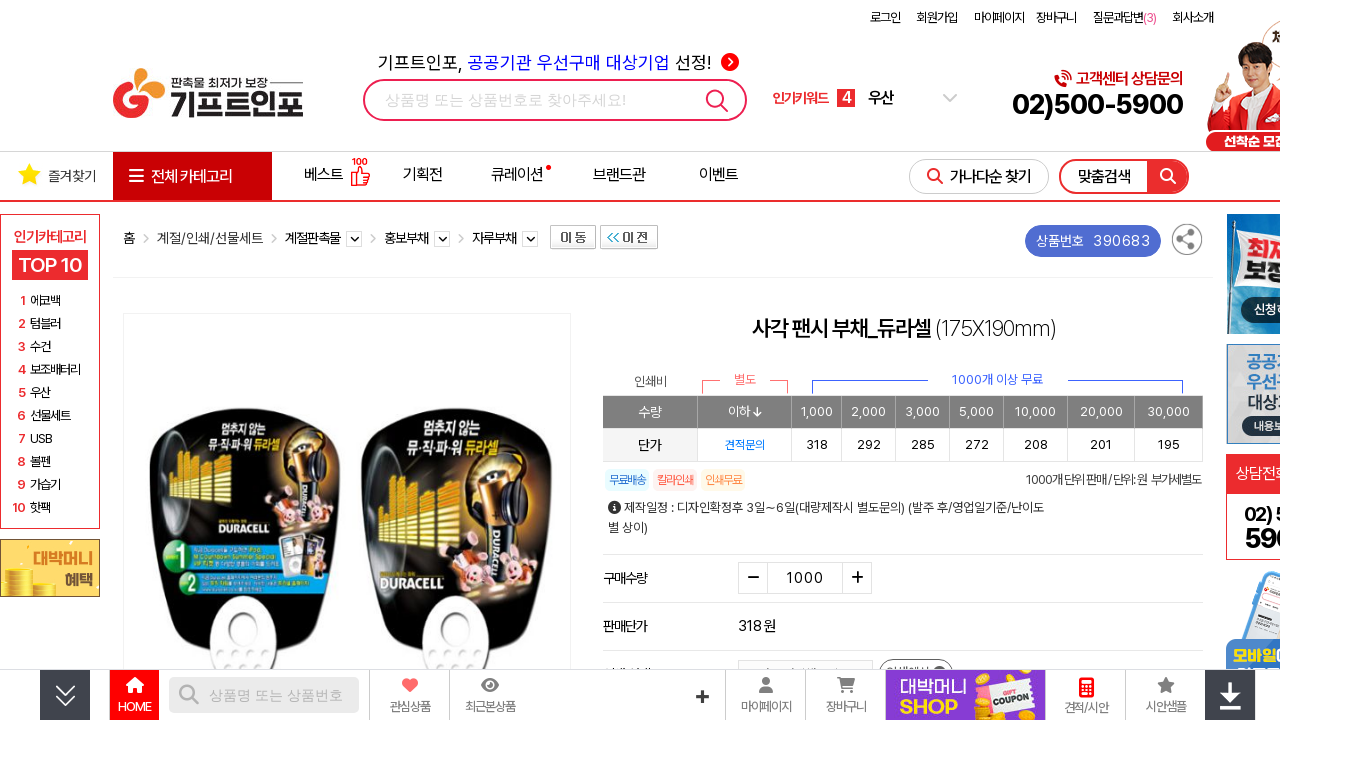

--- FILE ---
content_type: text/html; charset=euc-kr
request_url: https://giftinfo.co.kr/shop/view.php?item=390683
body_size: 1003960
content:
<!doctype html>
<html>
<head>
<meta http-equiv='Content-Type' content='text/html; charset=euc-kr'>
<meta name='google-site-verification' content='HgR6jG_HkwnicklmYmLywnt0Ax0wM8CgBx7CWJJQs4Q'>
<meta name='google-site-verification' content='fqxCsOBghq0LPw5X-0ZMGfI-Xr4K2khcZUNSlnEN4eE' />
<meta name='google-site-verification' content='zpXQIv7Za_JyDpySHEi_elx-qVlvQ-Lc7s11yXgqAc0' />
<meta name='naver-site-verification' content='f7eca1efa45ac9a3d23fcf57eb7d4ca1cf3958f6'>
<meta name='viewport' content='user-scalable=yes, initial-scale=1.0, width=device-width'>
<meta name='title'              content='사각 팬시 부채듀라셀 175X190mm자루부채 기프트인포'>
<meta name='description'        content='사각 팬시 부채듀라셀 175X190mm자루부채이며 기프트인포에서 인쇄제작 가능한 판촉물로 간편 톡상담 및 이벤트 할인까지 받아보세요'>
<meta name='author'             content='기프트인포'>
<meta name='keywords'           content='부채,일반부채,여름부채,플라스틱부채,지압부채,사각,팬시,부채듀라셀,175X190mm자루부채,기프트인포'>
<meta name='Yeti'               content='noindex,nofollow'>
<meta name='NaverBot'           content='noindex,nofollow'>
<meta name='robots'             content='noindex,nofollow'>
<meta property='og:type'        content='website'>
<meta property='og:title'       content='사각 팬시 부채듀라셀 175X190mm자루부채 기프트인포'>
<meta property='og:description' content='사각 팬시 부채듀라셀 175X190mm자루부채이며 기프트인포에서 인쇄제작 가능한 판촉물로 간편 톡상담 및 이벤트 할인까지 받아보세요'>
<meta property='og:url'         content='https://giftinfo.co.kr/shop/view.php?item=390685'>
<meta property='og:image'       content='https://giftinfo.co.kr/shop/item_images/detail/390683.jpg'>
<meta property='og:site_name'   content='기프트인포'>
<meta property='og:locale'      content='ko_KR'>
<link rel='canonical'		href='https://giftinfo.co.kr/shop/view.php?item=390685' />
<link rel='alternate'		href='https://giftinfo.co.kr/m/product_view.php?item=390685' />
<title>사각 팬시 부채듀라셀 175X190mm자루부채 기프트인포</title>
<link rel='shortcut icon'	href='https://giftinfo.co.kr/giftinfo_favicon.ico'>
<link rel='search' type='application/opensearchdescription+xml' href='https://giftinfo.co.kr/robot/search.giftinfo.co.kr.xml' title='상품검색' />
<link rel='preconnect' href='https://cdnjs.cloudflare.com'>
<link rel='preconnect' href='https://www.googletagmanager.com'>
<link rel='preconnect' href='https://script.ifdo.co.kr'>
<link rel='preconnect' href='https://cdn.channel.io'>
<link rel='preconnect' href='https://wcs.naver.net'>
<link rel='preconnect' href='https://cdn.megadata.co.kr'>
<link rel='stylesheet' type='text/css' href='https://cdnjs.cloudflare.com/ajax/libs/pretendard/1.3.9/variable/pretendardvariable-dynamic-subset.min.css' integrity='sha512-VGtW1JoZuvVenEODZQwMQ+8wtlI+W4MZ5rc3x+FLLbchLkNRGiqdBXmWrcygo1eLBwDFkRRWEk2a1l40VkkGLA==' crossorigin='anonymous' referrerpolicy='no-referrer' />
<link rel='stylesheet' type='text/css' href='https://cdnjs.cloudflare.com/ajax/libs/Swiper/4.5.1/css/swiper.min.css'>
<link rel='stylesheet' type='text/css' href='https://cdnjs.cloudflare.com/ajax/libs/font-awesome/6.2.0/css/all.min.css'/>
<link rel='stylesheet' type='text/css' href='https://giftinfo.co.kr/shop/css/style.all.top.gifti.min.css?v=1.12'>

</head>
<body>
<div class='div-100per noto-sans' style='padding:5px 0px;'>
	<div class='div-w1100'>
		<div style='float:left;height:20px;line-height:20px;font-size:14px;font-weight:500;color:#303030;'>

		</div>
		<div id='top_menu_load' class='toplink-red' style='float:right;width:186px;height:20px;'>
			
        <table border='0' cellpadding='0' cellspacing='0' align='right' style='width:540px;'>
        <tr>
            <td align='right'>
            <div style='margin-top:3px;font-size:13px;height:20px;line-height:20px;color:#000000;'>
        
                    <a href='/shop/login_form.php' style='letter-spacing:-1px;font-size:13px;'>로그인</a> <span style='margin-left:15px;'></span>
                    <a href='/shop/link.php?id=67' style='letter-spacing:-1px;font-size:13px;'>회원가입</a> <span style='margin-left:15px;'></span>
                    <a href='/shop/member_shipping.php' style='letter-spacing:-1px;font-size:13px;'>마이페이지</a> <span style='margin-left:10px;'></span>
                    
                	<a href='/shop/cart.php' style='letter-spacing:-1px;font-size:13px;'>장바구니</a> <span style='margin-left:15px;'></span>
				
                <a href='/shop/wwwboard.php?db=cus_center_gifti' style='letter-spacing:-1px;font-size:13px;'>질문과답변<span style='color:#ed4d8d'>(3)</span></a> <span style='margin-left:15px;'></span>
                
                    <a href='https://giftinfo.co.kr/shop/index_company.php' target='_blank' style='letter-spacing:-1px;font-size:13px;'>회사소개</a>
                
            </div>
            </td>
        </tr>
        </table>
        
		</div>
	</div>
</div>
<div class='div-100per noto-sans'>
	<div class='div-w1100'>
		<div style='position:relative;float:left;width:190px;height:110px;'>
			<a href='https://giftinfo.co.kr/'>
				<h1><img src='/shop/images/gifti/logo_giftinfo_base_top.jpg?v=1' style='margin-top:15px;' alt='판촉물 최저가 보장 기프트인포'></h1>
			</a>
		</div>
		<div id='top-search-container-1' style='position:relative;margin-left:60px;float:left;width:390px;height:110px;'>
			<div style='position:absolute;top:15px;left:0;width:100%;text-align:center;letter-spacing:0;'>
				<a href='/shop/wbiz.php' style='font-size:18px;'>
				기프트인포, <span style='color:blue;'>공공기관 우선구매 대상기업</span> 선정! <i class='fa-solid fa-circle-chevron-right' style='margin-left:5px;color:red;'></i>
				</a>
			</div>
			<div id='top-search-a1'>
				<form method='get' name='topSearchForm' action='/shop/webcart.php' accept-charset='utf-8' style='display:inline'>
					<input type='hidden' name='inko' id='search_inko' value=''>
					<input type='hidden' name='keyword' id='search_keyword' value=''>
					<input type='hidden' name='lowprice' id='search_lowprice' value=''>
					<input type='hidden' name='highprice' id='search_highprice' value=''>
				</form>
				<input type='hidden' id='topSearchType' value='1'>
				<div style='position:relative;z-index:98;margin-top:45px;width:380px;height:38px;border-radius:25px;border:2px solid #ED1F50;'>

					<div id='topsearch-type1' class='topsearch-type' style='float:left;margin:0 0 0 20px;width:320px;height:38px;'>
						<input type='text' name='topsearch_keyword' id='topsearch_keyword' style='width:320px;font-size:15px;' autocomplete=off class='input-search' value='' placeholder='상품명 또는 상품번호로 찾아주세요!'>
					</div>
					<div id='searchButton'>
						<img src='/shop/images/main/top_search24.gif' border='0' alt='검색'>
					</div>
				</div>
				<div id='livesearchLayer' class='livesearchLayer' style='display:none;position:absolute;z-index:11000;margin:2px 0 0 0;width:380px;padding:0;background-color:#ffffff;'></div>
			</div>
		</div>
		<div id='search-slides' style='float:left;margin:45px 0 0 20px;width:184px;height:38px;'>
			<div style='float:left;width:60px;height:38px;line-height:38px;font-size:14px;font-weight:700;color:#EC2B2E;'>인기키워드</div>
			<div class='swiper-container search_slides' style='float:left;width:100px;height:38px;line-height:38px;'>
				<div class='swiper-wrapper'>
					<div class='swiper-slide'>
						<a href='https://giftinfo.co.kr/shop/webcart.php?keyword=%ED%85%80%EB%B8%94%EB%9F%AC'>
							<span class='rank-number'>1</span>
							<span class='rank-text'>텀블러</span>
						</a>
					</div>
					<div class='swiper-slide'>
						<a href='https://giftinfo.co.kr/shop/webcart.php?keyword=%EB%B3%B4%EC%A1%B0%EB%B0%B0%ED%84%B0%EB%A6%AC'>
							<span class='rank-number'>2</span>
							<span class='rank-text'>보조배터리</span>
						</a>
					</div>
					<div class='swiper-slide'>
						<a href='https://giftinfo.co.kr/shop/webcart.php?cate1=210&cate2=2345'>
							<span class='rank-number'>3</span>
							<span class='rank-text'>명절선물</span>
						</a>
					</div>
					<div class='swiper-slide'>
						<a href='https://giftinfo.co.kr/shop/webcart.php?keyword=%EC%9A%B0%EC%82%B0'>
							<span class='rank-number'>4</span>
							<span class='rank-text'>우산</span>
						</a>
					</div>
					<div class='swiper-slide'>
						<a href='https://giftinfo.co.kr/shop/webcart.php?keyword=%EC%88%98%EA%B1%B4'>
							<span class='rank-number'>5</span>
							<span class='rank-text'>수건</span>
						</a>
					</div>
					<div class='swiper-slide'>
						<a href='https://giftinfo.co.kr/shop/webcart.php?keyword=%ED%95%AB%ED%8C%A9'>
							<span class='rank-number'>6</span>
							<span class='rank-text'>핫팩</span>
						</a>
					</div>
					<div class='swiper-slide'>
						<a href='https://giftinfo.co.kr/shop/webcart.php?keyword=%EC%87%BC%ED%95%91%EB%B0%B1'>
							<span class='rank-number'>7</span>
							<span class='rank-text'>쇼핑백</span>
						</a>
					</div>
					<div class='swiper-slide'>
						<a href='https://giftinfo.co.kr/shop/webcart.php?keyword=%EB%B3%BC%ED%8E%9C'>
							<span class='rank-number'>8</span>
							<span class='rank-text'>볼펜</span>
						</a>
					</div>
					<div class='swiper-slide'>
						<a href='https://giftinfo.co.kr/shop/webcart.php?keyword=%EA%B0%80%EC%8A%B5%EA%B8%B0'>
							<span class='rank-number'>9</span>
							<span class='rank-text'>가습기</span>
						</a>
					</div>
					<div class='swiper-slide'>
						<a href='https://giftinfo.co.kr/shop/webcart.php?keyword=%EB%8B%B4%EC%9A%94'>
							<span class='rank-number'>10</span>
							<span class='rank-text'>담요</span>
						</a>
					</div>
				</div>
			</div>
			<div style='position:relative;float:right;width:15px;height:38px;line-height:38px;'>
				<i class='fa-solid fa-chevron-down'></i>
				<i class='fa-solid fa-chevron-up'></i>
				<div class='search_box'>
					<ul>
						<li>
							<a href='https://giftinfo.co.kr/shop/webcart.php?keyword=%ED%85%80%EB%B8%94%EB%9F%AC'>
								<span class='search_box_no'>1</span>
								<span class='search_box_txt'>텀블러</span>
							</a>
						</li>
						<li>
							<a href='https://giftinfo.co.kr/shop/webcart.php?keyword=%EB%B3%B4%EC%A1%B0%EB%B0%B0%ED%84%B0%EB%A6%AC'>
								<span class='search_box_no'>2</span>
								<span class='search_box_txt'>보조배터리</span>
							</a>
						</li>
						<li>
							<a href='https://giftinfo.co.kr/shop/webcart.php?cate1=210&cate2=2345'>
								<span class='search_box_no'>3</span>
								<span class='search_box_txt'>명절선물</span>
							</a>
						</li>
						<li>
							<a href='https://giftinfo.co.kr/shop/webcart.php?keyword=%EC%9A%B0%EC%82%B0'>
								<span class='search_box_no'>4</span>
								<span class='search_box_txt'>우산</span>
							</a>
						</li>
						<li>
							<a href='https://giftinfo.co.kr/shop/webcart.php?keyword=%EC%88%98%EA%B1%B4'>
								<span class='search_box_no'>5</span>
								<span class='search_box_txt'>수건</span>
							</a>
						</li>
						
					</ul>
					<ul>
						<li>
							<a href='https://giftinfo.co.kr/shop/webcart.php?keyword=%ED%95%AB%ED%8C%A9'>
								<span class='search_box_no'>6</span>
								<span class='search_box_txt'>핫팩</span>
							</a>
						</li>
						<li>
							<a href='https://giftinfo.co.kr/shop/webcart.php?keyword=%EC%87%BC%ED%95%91%EB%B0%B1'>
								<span class='search_box_no'>7</span>
								<span class='search_box_txt'>쇼핑백</span>
							</a>
						</li>
						<li>
							<a href='https://giftinfo.co.kr/shop/webcart.php?keyword=%EB%B3%BC%ED%8E%9C'>
								<span class='search_box_no'>8</span>
								<span class='search_box_txt'>볼펜</span>
							</a>
						</li>
						<li>
							<a href='https://giftinfo.co.kr/shop/webcart.php?keyword=%EA%B0%80%EC%8A%B5%EA%B8%B0'>
								<span class='search_box_no'>9</span>
								<span class='search_box_txt'>가습기</span>
							</a>
						</li>
						<li>
							<a href='https://giftinfo.co.kr/shop/webcart.php?keyword=%EB%8B%B4%EC%9A%94'>
								<span class='search_box_no'>10</span>
								<span class='search_box_txt'>담요</span>
							</a>
						</li>
					</ul>
				</div>
			</div>
		</div>
		<div style='margin-right:30px;float:right;position:relative;width:fit-content;height:110px;text-align:right;'>
			<div style='font-size:16px;font-weight:600;color:#C90003;margin-top:35px;'><i class='fa-solid fa-phone-volume' style='font-size:16px;'></i>고객센터 상담문의</div>
			<div style='font-size:27px;font-weight:800;'>02)500-5900</div>

			<div style='position:absolute;right:-170px;top:-20px;width:147px;'>
				<a href='/shop/wwwboard_event.php?no=854'>
					<img src='/shop/images/gifti/gifti_top_event_854.png?v=7' alt='무료 마케팅 이벤트' style='width:147px;'>
				</a>
			</div>
		</div>

	</div>
</div>
<div style='clear:both;width:100%;height:3px;'></div>

<script type="application/ld+json">
{
	"@context": "http://schema.org",
	"@type": "Organization",
	"name": "기프트인포",
	"url": "https://giftinfo.co.kr/",
	"potentialAction": {
	    "@type": "SearchAction",
	    "target": "https://giftinfo.co.kr/shop/webcart.php?keyword={search_term}",
	    "query-input": "required maxlength=60 name=search_term"
	},
	"sameAs": [
	    "https://blog.naver.com/wegifti",
	    "https://post.naver.com/wegifti",
	    "https://tv.naver.com/dbsgift",
	    "https://www.facebook.com/debakssa",
	    "https://twitter.com/wegifti",
	    "https://www.instagram.com/giftinfo.co.kr",
	    "https://www.youtube.com/channel/UCO4lxVt16TOs7RsK8iWaGnA"
	]
}
</script>
<script src='https://cdnjs.cloudflare.com/ajax/libs/jquery/3.7.1/jquery.min.js' integrity='sha512-v2CJ7UaYy4JwqLDIrZUI/4hqeoQieOmAZNXBeQyjo21dadnwR+8ZaIJVT8EE2iyI61OV8e6M8PP2/4hpQINQ/g==' crossorigin='anonymous' referrerpolicy='no-referrer'></script>
<script src='/shop/js/inko.min.js'></script>
<script src='https://cdnjs.cloudflare.com/ajax/libs/Swiper/4.5.1/js/swiper.min.js'></script>
<script type='text/javascript' src='/shop/gallery_js/slider_main_top_gifti.min.js?v=1.27'></script>


<!--점프메뉴-->
<link rel='stylesheet' type='text/css' href='https://giftinfo.co.kr/shop/css/main.category.gifti.min.css?v=1.21'>
<style>
.ganada-button:visited {color:#EB2D2D;}
.brand_cate_box_text:hover .brand_cate_box_sel {background:#ff000020;}
#gnb-container-2 .gnb-div {position: absolute;z-index: 92;width: 1098px;height: 513px;background-color: #ffffff;border: 1px solid #EB2D2D;line-height:20px;}
#carticon-text {display:none;}
#usericon-text {display:none;}
#carticon2 {display:none;}
#usericon2 {display:none;}
#carticon:hover #carticon-text {display:block;color:#EB2D2D;}
#usericon:hover #usericon-text {display:block;color:#EB2D2D;}
#carticon:hover #carticon1 {display:none;}
#carticon:hover #carticon2 {display:inline;}
#usericon:hover #usericon1 {display:none;}
#usericon:hover #usericon2 {display:inline;}
#ganada-btn-2 {border:1px solid #ccc;}
#ganada-btn-2:hover {border:1px solid #ed1f50;}
#gnb-all .leftScrollmenu {position:absolute;z-index:10;left:-1px;top:49px;width:158px;margin-top:0;line-height:0;}
#gnb-div .gnb-sub-ul {width:165px;height:320px;padding:0;margin:0 5px 0 15px;}
#gnb-div .gnb-sub-ul > li { display:inline-block;width:165px;height:25px;height:25px;padding:0;margin:0;text-align:left;}
#gnb-menu { width:158px;text-align:left;background-color:#EC2B2E;border-right:1px solid #EC2B2E;margin:0;padding:0; }
#gnb-menu .menu-ul { width:158px;margin:0;padding:0;border-bottom:1px solid #EC9093;}
#gnb-menu .menu-ul > li { display:inline-block;position:relative;width:158px;height:56px;border-bottom:1px solid #EC9093;border-left:1px solid #EC2B2E;padding:0;margin:0;}
#gnb-menu .menu-ul > li:last-child {border-bottom:1px solid #EC2B2E;}
#gnb-menu .menu-ul > li img { margin:-10px 0 0 -3px;width:318px;height:256px; }
#gnb-menu .menu-ul > li:hover,#gnb-menu .menu-ul > li:active, #gnb-menu .menu-ul > li:focus { background-color:#ff4043; }
#gnb-menu .menu-sub { display:none;position:absolute;top:0;left:158px;width:940px;height:512px;background-color:#ffffff;z-index:20;border-right:1px solid #d6d6d6;border-bottom:1px solid #d6d6d6; }
#gnb-menu .menu-ul > li:hover .menu-sub, #gnb-menu .menu-ul > li:focus .menu-sub,
#gnb-menu .menu-ul > li .menu-a:focus .menu-sub { display:block;}
#gnb-menu .sub-li > a { position:relative;display:inline-block;width:165px;height:25px;line-height:25px;color:#333333;font-size:12px;letter-spacing:-1px;white-space:nowrap; }
#gnb-menu .sub-li > a:hover .sub-arrow,#gnb-menu .sub-li > a:focus .sub-arrow { display:block; }
#gnb-menu .sub-li > a:hover, #gnb-menu .sub-li > a:focus { color:#EB2D2D;font-weight:bold;text-decoration:underline;letter-spacing:-1px; }
.rightScrollmenuArea {width:1px;height:1px;}
.leftScrollDiv {position:absolute;left:0;top:63px;width:101px;z-index:900;}
.rightFixedDiv {position:absolute;right:calc(50% - 663px);top:63px;width:101px;z-index:900;}
.rightScrollDiv {position:absolute;right:-1px;top:63px;width:101px;z-index:900;}
div.sub-gnb-best-title {margin-top:12px;width:100%;height:20px;text-align:left;}
</style>
<script type='text/javascript'>
function draft_viewer(filepath,filename,no) {
    var iXPos = (window.screen.width - 720) / 2;
    var file_popup = window.open('/shop/img_view.php?path=2&image_path='+filepath+'&image_name='+filename+'&draft_no='+no,'draft_viewer','width=800,height=800,top=0,left='+iXPos+',scrollbars=yes,resizable=yes,status=yes');
    file_popup.focus();
}
$(document).ready(function () {

    function loadImages($scope) {
        // 이미 로딩된 구역이면 패스 (중복 실행 방지)
        if ($scope.data('loaded')) return;

        $scope.find('img.lazy_img').each(function() {
            var $img = $(this);
            var realSrc = $img.data('src');

            // 이미지 주소가 없으면 패스
            if (!realSrc) return;

            // 1. 투명도 0 세팅 및 트랜지션 부여
            $img.css({
                'opacity': '0',
                'transition': 'opacity 0.3s ease-in-out'
            });

            // 2. 로딩 완료 시 투명도 1
            $img.one('load', function() {
                $(this).css('opacity', '1');
            });

            // 3. 소스 교체 (다운로드 시작)
            $img.attr('src', realSrc);
        });

        // 로딩 완료 플래그 찍기
        $scope.data('loaded', true);
    }

    // [상황 1] 메인 메뉴에 마우스 올렸을 때 -> "첫 번째(0번)" 탭만 로딩
    $('.menu-ul > li').on('mouseenter', function() {
        var k = $(this).find('.sub-gnb-li').first().data('k'); // 대분류 키값 찾기

        // 0번 베스트 상품 영역 ID
        var $bestDiv = $('#gnb-best-' + k + '-0');
        // 0번 하단 배너 영역 ID
        var $prodDiv = $('#gnb-product-' + k + '-0');

        // 로딩 실행
        loadImages($bestDiv);
        loadImages($prodDiv);
    });

    // [상황 2] 서브 메뉴(리스트)에 마우스 올렸을 때 -> "해당 순번" 탭 로딩
    $('.sub-gnb-li').on('mouseenter', function() {
        var $this = $(this);
        var k = $this.data('k'); // 대분류 키 (예: 1)
        var i = $this.data('i'); // 순번 (예: 0, 1, 2...)

        // 마우스 올린 탭에 해당하는 베스트 상품 ID
        var $targetBest = $('#gnb-best-' + k + '-' + i);
        // 마우스 올린 탭에 해당하는 배너 ID
        var $targetProd = $('#gnb-product-' + k + '-' + i);

        // 로딩 실행
        loadImages($targetBest);
        loadImages($targetProd);
    });

    $(window).scroll( function() {
        var this_top = $(this).scrollTop();
        if (this_top <= 203) {
            $('#rightWingsDiv').css({top:"63px"});
        } else {
            var obj_tail = $("#nav-tail"), nav_tail = 0;
            if (obj_tail.length > 0) {
                nav_tail = obj_tail.offset().top - 750;
            }
            this_top -= 140;
            if (nav_tail > 0 && this_top < nav_tail) {
                $('#rightWingsDiv').css({top:this_top+"px"});
            }
        }
    });
    $('#gnb-all').mouseover(function(){
        $(this).removeClass('gnb-all').addClass('gnb-all-over');
        $("#gnb-left-menu").show();
    }).mouseout(function(){
        $(this).removeClass('gnb-all-over').addClass('gnb-all');
        $("#gnb-left-menu").hide();
    });
});
</script>
<div class='noto-sans' style='margin:0 auto;width:1326px;text-align:center;'>
    <div style='position:relative;float:left;width:101px;height:1px;'>
        <div id='leftWingsDiv' class='leftScrollDiv' style='display:;position:absolute;left:0;top:63px;width:101px;z-index:900;'>
			<div id='popular_category' style='margin:0'>
				<div class='popular-title'>인기카테고리 </div>
				<div class='popular-top10'>TOP 10</div>
				<div class='popular-box'>
                    <div>
                        <span class='popular-rank'>1</span>
                        <a href='https://giftinfo.co.kr/shop/webcart.php?cate1=200&cate2=1875&cate3=5638'><span>에코백</span></a>
                    </div>
                    <div>
                        <span class='popular-rank'>2</span>
                        <a href='https://giftinfo.co.kr/shop/webcart.php?cate1=199&cate2=1873&cate3=7924'><span>텀블러</span></a>
                    </div>

                    <div>
                        <span class='popular-rank'>3</span>
                        <a href='https://giftinfo.co.kr/shop/webcart.php?cate1=226&cate2=2144'><span>수건</span></a>
                    </div>

                    <div>
                        <span class='popular-rank'>4</span>
                        <a href='https://giftinfo.co.kr/shop/webcart.php?cate1=197&cate2=2008'><span>보조배터리</span></a>
                    </div>

                    <div>
                        <span class='popular-rank'>5</span>
                        <a href='https://giftinfo.co.kr/shop/webcart.php?cate1=226&cate2=2036'><span>우산</span></a>
                    </div>

                    <div>
                        <span class='popular-rank'>6</span>
                        <a href='https://giftinfo.co.kr/shop/webcart.php?cate1=211&cate2=2245'><span>선물세트</span></a>
                    </div>

                    <div>
                        <span class='popular-rank'>7</span>
                        <a href='https://giftinfo.co.kr/shop/webcart.php?cate1=197&cate2=2010'><span>USB</span></a>
                    </div>
                    <div>
                        <span class='popular-rank'>8</span>
                        <a href='https://giftinfo.co.kr/shop/webcart.php?cate1=198&cate2=2007'><span>볼펜</span></a>
                    </div>
                    <div>
                        <span class='popular-rank'>9</span>
                        <a href='https://giftinfo.co.kr/shop/webcart.php?cate1=197&cate2=2093&cate3=7544'><span>가습기</span></a>
                    </div>
                    <div>
                        <span class='popular-rank'>10</span>
                        <a href='https://giftinfo.co.kr/shop/webcart.php?cate1=211&cate2=2244&cate3=7595&cate4=5142'><span>핫팩</span></a>
                    </div>
				</div>
            </div>

			<div style='margin-top:10px;width:96px;'>
                <a href='/shop/user_point_info.php?guide=Y'>
                    <img src='/shop/images/gifti/Mini_banner_coupon1.jpg?v=2' alt='대박머니 적립'>
                </a>
            </div>
        </div>
    </div>
    <div style='position:relative;float:right;width:99px;height:1px;'>
        <div id='divWingsRight' class='rightScrollmenuArea' style='display:;'>
            <div id='rightWingsDiv' class='rightScrollDiv'>
				<div style='width:101px;height:120px;'>
					<a href="/shop/wwwboard_event.php?no=852">
						<img src="/shop/images/gifti/right_lowprice_deal.jpg" alt="최저가 보장제 바로가기">
					</a>
				</div>
                <div style='margin-top:10px;width:101px;height:100px;background:#ccc;'>
                    <a href="/shop/wbiz.php">
                        <img src="/shop/images/gifti/right_wbiz.jpg?v=1" alt="공공기관 우선구매대상 여성기업인증기업 오른쪽 배너 이미지">
                    </a>
                </div>
                <div style='margin-top:10px;width:101px;height:40px;background-color:#ec2b2e;color:#fff;text-align:center;'>
					<div style='float:left;margin-left:10px;line-height:40px;font-size:16px;'>
						상담전화
					</div>
					<img src="https://giftinfo.co.kr/shop/images/gifti/call_center_icon.png" alt="고객센터 아이콘" style='float:right;margin-top:5px;margin-right:10px;height:30px;'>
                </div>
                <div style='width:101px;height:66px;background-color:#fff;text-align:left;box-sizing:border-box;border:1px solid #ec2b2e;border-top:none;'>
                    <div style='width:100%;height:10px;'></div>
					<div style='margin:0 auto;text-align:center'>
						<span style='width:auto;font-size:20px;font-weight:700;letter-spacing:-1.75px;line-height:20px;'>02) 500<br>
						<span style='font-size:27px;font-weight:800;line-height:27px;'>5900</span></span>
					</div>
                </div>
				<div style='margin-top:10px;width:100px;height:fit-content;text-align:center;'>
					<a href='/shop/wwwboard_view.php?no=147&db=php_wwwboard_name4'>
						<div>
							<img src="/shop/images/gifti/right_side_inmobile.png" alt="기프트인포 모바일 바로확인">
						</div>
					</a>
				</div>
                <div style='display:none;margin-top:10px;width:96px;'>
                    <a href='https://pf.kakao.com/_axcNDj' target='_blank'>
                        <img src='/shop/images/gifti/right_fix_kakao_renew.png?v=1' alt='카카오톡 상담하기'>
                    </a>
                </div>
            </div>
        </div>
    </div>
</div>
<!--TOP 메뉴 시작-->
<div class='noto-sans' style='position:relative;width:100%;min-width:1326px;border-top:1px solid #d6d6d6;border-bottom:2px solid #EB2D2D;'>
    <div id="gnb-top" style='position:relative;display:table;margin:0 auto;width:1326px;text-align:center;'>
        <ul id="gnb-ul" style='width:1326px;height:48px;padding:0;'>
            <li style='position:relative;width:113px;text-align:left;'>
                <div id="favorite" style="position:absolute;z-index:92;top:10px;left:0;">
                    <div class='noto-sans' style='width:112px;height:30px;color:#333333;font-size:14px;font-weight:400;letter-spacing:0;text-align:center;'><img src='/shop/images/star26.png' style='margin:0 5px 5px 0;' alt='즐겨찾기 | 판촉물백화점 기프트인포'>즐겨찾기</div>
                </div>
            </li>
            <li id="gnb-all" class='gnb-all' style='position:relative;z-index:90;width:158px;height:48px;'>
				<div id="gnb-all-div" style='width:138px;height:48px;cursor:pointer'>
                    <div id="gnb-all-img" class='noto-sans' style='float:left;margin:10px 0 0 15px;height:30px;line-height:30px;font-size:16px;'>
                    <i class="fa-solid fa-bars" style='margin-right:5px;font-size:17px;'></i> 전체 카테고리
                    </div>
				</div>
                <div style='position:absolute;z-index:11;left:0px;top:48px;width:138px;height:2px;cursor:pointer'></div>
            <!--왼쪽 판촉물 메뉴-->
            <div id='gnb-left-menu' class='leftScrollmenu' style='display:none;clear:both;'>
                <div id="gnb-menu">
                <ul class="menu-ul">
                    <li class="menu-01">
                        <a href='https://giftinfo.co.kr/shop/webcart.php?cate1=197'>
                            <div class="menu-a" data-k="1">USB/디지털/가전</div>
                        </a>
                        <div class="menu-sub">
                            <ul class='sub-ul'>
                                <li class='sub-li'>
                                    <ul class="sub-gnb-ul">
                                        <li class="sub-gnb-li" data-k="1" data-i="0" style="width:159px;">
                                            <div class="sub-gnb-top" >
                                                <a class='sub-li-a' href='https://giftinfo.co.kr/shop/webcart.php?cate1=197&cate2=2010'>USB메모리</a>
                                            </div>
                                            <div style="clear:both;width:100%;height:5px;"></div>
                                            <div class="sub-gnb-sub">
                                                <a href="https://giftinfo.co.kr/shop/webcart.php?cate1=197&cate2=2010&cate3=7536" class="sub-gnb-div-a" >OTG USB메모리</a>
                                                <a href="https://giftinfo.co.kr/shop/webcart.php?cate1=197&cate2=2010&cate3=5701" class="sub-gnb-div-a" >USB메모리(슬라이드)</a>
                                                <a href="https://giftinfo.co.kr/shop/webcart.php?cate1=197&cate2=2010&cate3=6003" class="sub-gnb-div-a" style='color:#EB2D2D;'>USB메모리(스틱형)</a>
                                                <a href="https://giftinfo.co.kr/shop/webcart.php?cate1=197&cate2=2010&cate3=5700" class="sub-gnb-div-a" >USB메모리(스윙형)</a>
                                                <a href="https://giftinfo.co.kr/shop/webcart.php?cate1=197&cate2=2010&cate3=5703" class="sub-gnb-div-a" >USB메모리(카드형)</a>
                                                <a href="https://giftinfo.co.kr/shop/webcart.php?cate1=197&cate2=2010&cate3=5704" class="sub-gnb-div-a" >USB메모리(자개형)</a>
                                                <a href="https://giftinfo.co.kr/shop/webcart.php?cate1=197&cate2=2010&cate3=5705" class="sub-gnb-div-a" >USB메모리(볼펜형)</a>
                                                <a href="https://giftinfo.co.kr/shop/webcart.php?cate1=197&cate2=2010&cate3=5706" class="sub-gnb-div-a" >USB메모리(기능성)</a>
                                                <div class="sub-gnb-div-none">&nbsp;</div>
                                                <div class="sub-gnb-div-none">&nbsp;</div>
                                                <div class="sub-gnb-div-none">&nbsp;</div>
                                            </div>
                                            <div class='sub-gnb-best' id="gnb-best-1-0" >
                                                <div class='sub-gnb-best-title'>
                                                    <a href='https://giftinfo.co.kr/shop/ranking_cat_more.php?cate1=197&cate2=2010'><img src='/shop/images/best_product.gif' alt='베스트 상품' style='margin:0 0 0 16px;width:68px;height:17px;'> &gt;</a>
                                                </div>
                                                <table border="0" cellspacing="0" cellpadding="0" width="612" style='margin:10px 0px 0px 15px;'>
                                                <tr>
                                                    <td valign="top" style="width:140px;height:196px;text-align:left;">
                                                    <div style='width:140px;height:140px;'>
                                                        <a href="https://giftinfo.co.kr/shop/view.php?item=228288">
                                                            <img class='lazy_img' src='[data-uri]' data-src='/shop/item_images/photo1/228288.jpg' alt="이노젠 블링 볼펜 USB 메모리(4GB~128GB) | 판촉물 제작" style='width:138px;height:138px;border:1px solid #eeeeee;margin:0;'>
                                                        </a>
                                                    </div>
                                                    <div class='grey' style='margin-top:5px;clear:both;width:140px;height:40px;text-align:left;'>
                                                        <a href="https://giftinfo.co.kr/shop/view.php?item=228288" class='best-product' style='text-align:left;'>
															<span class='ellipsis'>이노젠 블링 볼펜 USB 메모리(4GB~128GB)</span>
															<span style='color:#333333;font-weight:bold'>7,250원</span>														</a>
                                                    </div>
                                                    </td>
                                                    <td style="width:13px;height:196px;"></td>
                                                    <td valign="top" style="width:140px;height:196px;text-align:left;">
                                                    <div style='width:140px;height:140px;'>
                                                        <a href="https://giftinfo.co.kr/shop/view.php?item=379749">
                                                            <img class='lazy_img' src='[data-uri]' data-src='/shop/item_images/photo1/379749.jpg' alt="뮤스트 웨이브링 Wavering USB 2.0 메모리(4GB~128GB) | 판촉물 제작" style='width:138px;height:138px;border:1px solid #eeeeee;margin:0;'>
                                                        </a>
                                                    </div>
                                                    <div class='grey' style='margin-top:5px;clear:both;width:140px;height:40px;text-align:left;'>
                                                        <a href="https://giftinfo.co.kr/shop/view.php?item=379749" class='best-product' style='text-align:left;'>
															<span class='ellipsis'>뮤스트 웨이브링 Wavering USB 2.0 메모리(4GB~128GB)</span>
															<span style='color:#333333;font-weight:bold'>4,100원</span>														</a>
                                                    </div>
                                                    </td>
                                                    <td style="width:13px;height:196px;"></td>
                                                    <td valign="top" style="width:140px;height:196px;text-align:left;">
                                                    <div style='width:140px;height:140px;'>
                                                        <a href="https://giftinfo.co.kr/shop/view.php?item=455965">
                                                            <img class='lazy_img' src='[data-uri]' data-src='/shop/item_images/photo1/455965.jpg' alt="뮤스트 카드 CARD USB 2.0 메모리(4GB~128GB) | 판촉물 제작" style='width:138px;height:138px;border:1px solid #eeeeee;margin:0;'>
                                                        </a>
                                                    </div>
                                                    <div class='grey' style='margin-top:5px;clear:both;width:140px;height:40px;text-align:left;'>
                                                        <a href="https://giftinfo.co.kr/shop/view.php?item=455965" class='best-product' style='text-align:left;'>
															<span class='ellipsis'>뮤스트 카드 CARD USB 2.0 메모리(4GB~128GB)</span>
															<span style='color:#333333;font-weight:bold'>4,100원</span>														</a>
                                                    </div>
                                                    </td>
                                                    <td style="width:13px;height:196px;"></td>
                                                    <td valign="top" style="width:140px;height:196px;text-align:left;">
                                                    <div style='width:140px;height:140px;'>
                                                        <a href="https://giftinfo.co.kr/shop/view.php?item=567145">
                                                            <img class='lazy_img' src='[data-uri]' data-src='/shop/item_images/photo1/567145.jpg' alt="이노젠 익스플로 Type-C OTG 메모리 (4GB~128GB) | 판촉물 제작" style='width:138px;height:138px;border:1px solid #eeeeee;margin:0;'>
                                                        </a>
                                                    </div>
                                                    <div class='grey' style='margin-top:5px;clear:both;width:140px;height:40px;text-align:left;'>
                                                        <a href="https://giftinfo.co.kr/shop/view.php?item=567145" class='best-product' style='text-align:left;'>
															<span class='ellipsis'>이노젠 익스플로 Type-C OTG 메모리 (4GB~128GB)</span>
															<span style='color:#333333;font-weight:bold'>4,440원</span>														</a>
                                                    </div>
                                                    </td>
                                                    <td style="width:13px;height:196px;"></td>
                                                </tr>
                                                </table>
                                            </div>
                                            <div class='sub-gnb-product' id="gnb-product-1-0" >
                                                <a href='https://giftinfo.co.kr/shop/webcart.php?cate1=197&cate2=2010'>
                                                    <img class="lazy_img" src="[data-uri]" data-src='/shop/images/gifti/gifti_menu_product1_0.jpg?v=6' alt='USB 메모리 판촉물 제작 | 기프트인포'>
                                                </a>
                                            </div>
                                        </li>
                                        <li class="sub-gnb-li" data-k="1" data-i="1" >
                                            <div class="sub-gnb-top" >
                                                <a class='sub-li-a' href='https://giftinfo.co.kr/shop/webcart.php?cate1=197&cate2=2008'>보조배터리</a>
                                            </div>
                                            <div style="clear:both;width:100%;height:5px;"></div>
                                            <div class="sub-gnb-sub">
                                                <a href="https://giftinfo.co.kr/shop/webcart.php?cate1=197&cate2=2008&cate3=5685" class="sub-gnb-div-a" >보조배터리 소용량 5000</a>
                                                <a href="https://giftinfo.co.kr/shop/webcart.php?cate1=197&cate2=2008&cate3=5687" class="sub-gnb-div-a" >보조배터리 중용량 10000</a>
                                                <a href="https://giftinfo.co.kr/shop/webcart.php?cate1=197&cate2=2008&cate3=7600" class="sub-gnb-div-a" >보조배터리 대용량 20000</a>
                                                <a href="https://giftinfo.co.kr/shop/webcart.php?cate1=197&cate2=2008&cate3=7535" class="sub-gnb-div-a" >무선충전 보조배터리</a>
                                                <a href="https://giftinfo.co.kr/shop/webcart.php?cate1=197&cate2=2008&cate3=8245" class="sub-gnb-div-a" >도킹형 보조배터리</a>
                                                <a href="https://giftinfo.co.kr/shop/webcart.php?cate1=197&cate2=2008&cate3=5686" class="sub-gnb-div-a" >원통형 보조배터리</a>
                                                <a href="https://giftinfo.co.kr/shop/webcart.php?cate1=197&cate2=2008&cate3=8618" class="sub-gnb-div-a" >맥세이프 보조배터리</a>
                                                <a href="https://giftinfo.co.kr/shop/webcart.php?cate1=197&cate2=2008&cate3=7534" class="sub-gnb-div-a" style='color:#EB2D2D;'>손난로 보조배터리</a>
                                                <a href="https://giftinfo.co.kr/shop/webcart.php?cate1=197&cate2=2008&cate3=7922" class="sub-gnb-div-a" >다기능/세트 보조배터리</a>
                                                <div class="sub-gnb-div-none">&nbsp;</div>
                                                <div class="sub-gnb-div-none">&nbsp;</div>
                                            </div>
                                            <div class='sub-gnb-best' id="gnb-best-1-1" style="display:none">
                                                <div class='sub-gnb-best-title'>
                                                    <a href='https://giftinfo.co.kr/shop/ranking_cat_more.php?cate1=197&cate2=2008'><img src='/shop/images/best_product.gif' alt='베스트 상품' style='margin:0 0 0 16px;width:68px;height:17px;'> &gt;</a>
                                                </div>
                                                <table border="0" cellspacing="0" cellpadding="0" width="612" style='margin:10px 0px 0px 15px;'>
                                                <tr>
                                                    <td valign="top" style="width:140px;height:196px;text-align:left;">
                                                    <div style='width:140px;height:140px;'>
                                                        <a href="https://giftinfo.co.kr/shop/view.php?item=567144">
                                                            <img class='lazy_img' src='[data-uri]' data-src='/shop/item_images/photo1/567144.jpg' alt="이노젠 네온 10,000mAh 듀얼 보조배터리 | 판촉물 제작" style='width:138px;height:138px;border:1px solid #eeeeee;margin:0;'>
                                                        </a>
                                                    </div>
                                                    <div class='grey' style='margin-top:5px;clear:both;width:140px;height:40px;text-align:left;'>
                                                        <a href="https://giftinfo.co.kr/shop/view.php?item=567144" class='best-product' style='text-align:left;'>
															<span class='ellipsis'>이노젠 네온 10,000mAh 듀얼 보조배터리</span>
															<span style='color:#333333;font-weight:bold'>7,690원</span>														</a>
                                                    </div>
                                                    </td>
                                                    <td style="width:13px;height:196px;"></td>
                                                    <td valign="top" style="width:140px;height:196px;text-align:left;">
                                                    <div style='width:140px;height:140px;'>
                                                        <a href="https://giftinfo.co.kr/shop/view.php?item=715740">
                                                            <img class='lazy_img' src='[data-uri]' data-src='/shop/item_images/photo1/715740.jpg' alt="고속충전)충전식 핫팩 PD QC 보조배터리 5,000mAh [파우치&스트랩 증정] | 판촉물 제작" style='width:138px;height:138px;border:1px solid #eeeeee;margin:0;'>
                                                        </a>
                                                    </div>
                                                    <div class='grey' style='margin-top:5px;clear:both;width:140px;height:40px;text-align:left;'>
                                                        <a href="https://giftinfo.co.kr/shop/view.php?item=715740" class='best-product' style='text-align:left;'>
															<span class='ellipsis'>고속충전)충전식 핫팩 PD/QC 보조배터리 5,000mAh [파우치&스트랩 증정]</span>
															<span style='color:#333333;font-weight:bold'>9,760원</span>														</a>
                                                    </div>
                                                    </td>
                                                    <td style="width:13px;height:196px;"></td>
                                                    <td valign="top" style="width:140px;height:196px;text-align:left;">
                                                    <div style='width:140px;height:140px;'>
                                                        <a href="https://giftinfo.co.kr/shop/view.php?item=731275">
                                                            <img class='lazy_img' src='[data-uri]' data-src='/shop/item_images/photo1/731275.jpg' alt="도킹형배터리 4단계표시등 색상선택가능 5000mhz 보조배터리 kc인증 배터리 d035 | 판촉물 제작" style='width:138px;height:138px;border:1px solid #eeeeee;margin:0;'>
                                                        </a>
                                                    </div>
                                                    <div class='grey' style='margin-top:5px;clear:both;width:140px;height:40px;text-align:left;'>
                                                        <a href="https://giftinfo.co.kr/shop/view.php?item=731275" class='best-product' style='text-align:left;'>
															<span class='ellipsis'>도킹형배터리 4단계표시등 색상선택가능 5000mhz 보조배터리 kc인증 배터리 d035</span>
															<span style='color:#333333;font-weight:bold'>4,554원</span>														</a>
                                                    </div>
                                                    </td>
                                                    <td style="width:13px;height:196px;"></td>
                                                    <td valign="top" style="width:140px;height:196px;text-align:left;">
                                                    <div style='width:140px;height:140px;'>
                                                        <a href="https://giftinfo.co.kr/shop/view.php?item=755486">
                                                            <img class='lazy_img' src='[data-uri]' data-src='/shop/item_images/photo1/755486.jpg' alt="캠브리트 디토 맥세이프 고속충전 보조배터리 10000MAH  케이블일체형.Ditto | 판촉물 제작" style='width:138px;height:138px;border:1px solid #eeeeee;margin:0;'>
                                                        </a>
                                                    </div>
                                                    <div class='grey' style='margin-top:5px;clear:both;width:140px;height:40px;text-align:left;'>
                                                        <a href="https://giftinfo.co.kr/shop/view.php?item=755486" class='best-product' style='text-align:left;'>
															<span class='ellipsis'>캠브리트 디토 맥세이프 고속충전 보조배터리 10000MAH  케이블일체형.Ditto</span>
															<span style='color:#333333;font-weight:bold'>22,500원</span>														</a>
                                                    </div>
                                                    </td>
                                                    <td style="width:13px;height:196px;"></td>
                                                </tr>
                                                </table>
                                            </div>
                                            <div class='sub-gnb-product' id="gnb-product-1-1" style="display:none">
                                                <a href='https://giftinfo.co.kr/shop/webcart.php?cate1=197&cate2=2008&cate3=7534'>
                                                    <img class="lazy_img" src="[data-uri]" data-src='/shop/images/gifti/gifti_menu_product1_1.jpg?v=6' alt='손난로 보조배터리 판촉물 제작 | 기프트인포'>
                                                </a>
                                            </div>
                                        </li>
                                        <li class="sub-gnb-li" data-k="1" data-i="2" >
                                            <div class="sub-gnb-top" >
                                                <a class='sub-li-a' href='https://giftinfo.co.kr/shop/webcart.php?cate1=197&cate2=2127'>스마트폰용품</a>
                                            </div>
                                            <div style="clear:both;width:100%;height:5px;"></div>
                                            <div class="sub-gnb-sub">
                                                <a href="https://giftinfo.co.kr/shop/webcart.php?cate1=197&cate2=2127&cate3=7945" class="sub-gnb-div-a" >스마트링/그립톡</a>
                                                <a href="https://giftinfo.co.kr/shop/webcart.php?cate1=197&cate2=2127&cate3=6362" class="sub-gnb-div-a" >핸드폰 거치대</a>
                                                <a href="https://giftinfo.co.kr/shop/webcart.php?cate1=197&cate2=2127&cate3=6363" class="sub-gnb-div-a" >핸드폰 충전기</a>
                                                <a href="https://giftinfo.co.kr/shop/webcart.php?cate1=197&cate2=2127&cate3=7963" class="sub-gnb-div-a" style='color:#EB2D2D;'>무선충전기</a>
                                                <a href="https://giftinfo.co.kr/shop/webcart.php?cate1=197&cate2=2127&cate3=6836" class="sub-gnb-div-a" >충전케이블</a>
                                                <a href="https://giftinfo.co.kr/shop/webcart.php?cate1=197&cate2=2127&cate3=6364" class="sub-gnb-div-a" >셀카봉</a>
                                                <a href="https://giftinfo.co.kr/shop/webcart.php?cate1=197&cate2=2127&cate3=6365" class="sub-gnb-div-a" >터치펜/터치장갑</a>
                                                <a href="https://giftinfo.co.kr/shop/webcart.php?cate1=197&cate2=2127&cate3=6367" class="sub-gnb-div-a" >방수팩</a>
                                                <a href="https://giftinfo.co.kr/shop/webcart.php?cate1=197&cate2=2127&cate3=6369" class="sub-gnb-div-a" >기타 휴대폰악세서리</a>
                                                <div class="sub-gnb-div-none">&nbsp;</div>
                                                <div class="sub-gnb-div-none">&nbsp;</div>
                                            </div>
                                            <div class='sub-gnb-best' id="gnb-best-1-2" style="display:none">
                                                <div class='sub-gnb-best-title'>
                                                    <a href='https://giftinfo.co.kr/shop/ranking_cat_more.php?cate1=197&cate2=2127'><img src='/shop/images/best_product.gif' alt='베스트 상품' style='margin:0 0 0 16px;width:68px;height:17px;'> &gt;</a>
                                                </div>
                                                <table border="0" cellspacing="0" cellpadding="0" width="612" style='margin:10px 0px 0px 15px;'>
                                                <tr>
                                                    <td valign="top" style="width:140px;height:196px;text-align:left;">
                                                    <div style='width:140px;height:140px;'>
                                                        <a href="https://giftinfo.co.kr/shop/view.php?item=499943">
                                                            <img class='lazy_img' src='[data-uri]' data-src='/shop/item_images/photo1/499943.jpg' alt="[주문제작] Flex 고퀄리티 천연자개 스마트톡 그립 거치대 (원형40mm) | 판촉물 제작" style='width:138px;height:138px;border:1px solid #eeeeee;margin:0;'>
                                                        </a>
                                                    </div>
                                                    <div class='grey' style='margin-top:5px;clear:both;width:140px;height:40px;text-align:left;'>
                                                        <a href="https://giftinfo.co.kr/shop/view.php?item=499943" class='best-product' style='text-align:left;'>
															<span class='ellipsis'>[주문제작] Flex 고퀄리티 천연자개 스마트톡/그립/거치대 (원형40mm)</span>
															<span style='color:#333333;font-weight:bold'>1,800원</span>														</a>
                                                    </div>
                                                    </td>
                                                    <td style="width:13px;height:196px;"></td>
                                                    <td valign="top" style="width:140px;height:196px;text-align:left;">
                                                    <div style='width:140px;height:140px;'>
                                                        <a href="https://giftinfo.co.kr/shop/view.php?item=725128">
                                                            <img class='lazy_img' src='[data-uri]' data-src='/shop/item_images/photo1/725128.jpg' alt="스마트 터치 기모장갑 | 판촉물 제작" style='width:138px;height:138px;border:1px solid #eeeeee;margin:0;'>
                                                        </a>
                                                    </div>
                                                    <div class='grey' style='margin-top:5px;clear:both;width:140px;height:40px;text-align:left;'>
                                                        <a href="https://giftinfo.co.kr/shop/view.php?item=725128" class='best-product' style='text-align:left;'>
															<span class='ellipsis'>스마트 터치 기모장갑</span>
															<span style='color:#333333;font-weight:bold'>2,500원</span>														</a>
                                                    </div>
                                                    </td>
                                                    <td style="width:13px;height:196px;"></td>
                                                    <td valign="top" style="width:140px;height:196px;text-align:left;">
                                                    <div style='width:140px;height:140px;'>
                                                        <a href="https://giftinfo.co.kr/shop/view.php?item=678779">
                                                            <img class='lazy_img' src='[data-uri]' data-src='/shop/item_images/photo1/678779.jpg' alt="ALIO LED로고 펜꽂이형 아이콘라이팅 15W 고속무선충전기 | 판촉물 제작" style='width:138px;height:138px;border:1px solid #eeeeee;margin:0;'>
                                                        </a>
                                                    </div>
                                                    <div class='grey' style='margin-top:5px;clear:both;width:140px;height:40px;text-align:left;'>
                                                        <a href="https://giftinfo.co.kr/shop/view.php?item=678779" class='best-product' style='text-align:left;'>
															<span class='ellipsis'>ALIO LED로고 펜꽂이형 아이콘라이팅 15W 고속무선충전기</span>
															<span style='color:#333333;font-weight:bold'>11,000원</span>														</a>
                                                    </div>
                                                    </td>
                                                    <td style="width:13px;height:196px;"></td>
                                                    <td valign="top" style="width:140px;height:196px;text-align:left;">
                                                    <div style='width:140px;height:140px;'>
                                                        <a href="https://giftinfo.co.kr/shop/view.php?item=808225">
                                                            <img class='lazy_img' src='[data-uri]' data-src='/shop/item_images/photo1/808225.jpg' alt="플루보 하루스탠드 3IN1 고속무선충전기(갤럭시워치&애플워치 호환) | 판촉물 제작" style='width:138px;height:138px;border:1px solid #eeeeee;margin:0;'>
                                                        </a>
                                                    </div>
                                                    <div class='grey' style='margin-top:5px;clear:both;width:140px;height:40px;text-align:left;'>
                                                        <a href="https://giftinfo.co.kr/shop/view.php?item=808225" class='best-product' style='text-align:left;'>
															<span class='ellipsis'>플루보 하루스탠드 3IN1 고속무선충전기(갤럭시워치&애플워치 호환)</span>
															<span style='color:#333333;font-weight:bold'>10,000원</span>														</a>
                                                    </div>
                                                    </td>
                                                    <td style="width:13px;height:196px;"></td>
                                                </tr>
                                                </table>
                                            </div>
                                            <div class='sub-gnb-product' id="gnb-product-1-2" style="display:none">
                                                <a href='https://giftinfo.co.kr/shop/webcart.php?cate1=197&cate2=2127&cate3=7963'>
                                                    <img class="lazy_img" src="[data-uri]" data-src='/shop/images/gifti/gifti_menu_product1_2.jpg?v=6' alt='무선 충전기 판촉물 제작 | 기프트인포'>
                                                </a>
                                            </div>
                                        </li>
                                        <li class="sub-gnb-li" data-k="1" data-i="3" >
                                            <div class="sub-gnb-top" >
                                                <a class='sub-li-a' href='https://giftinfo.co.kr/shop/webcart.php?cate1=197&cate2=1865'>블루투스용품</a>
                                            </div>
                                            <div style="clear:both;width:100%;height:5px;"></div>
                                            <div class="sub-gnb-sub">
                                                <a href="https://giftinfo.co.kr/shop/webcart.php?cate1=197&cate2=1865&cate3=4179" class="sub-gnb-div-a" style='color:#EB2D2D;'>블루투스 스피커</a>
                                                <a href="https://giftinfo.co.kr/shop/webcart.php?cate1=197&cate2=1865&cate3=4185" class="sub-gnb-div-a" >블루투스 이어폰</a>
                                                <a href="https://giftinfo.co.kr/shop/webcart.php?cate1=197&cate2=1865&cate3=7602" class="sub-gnb-div-a" >블루투스 마이크</a>
                                                <a href="https://giftinfo.co.kr/shop/webcart.php?cate1=197&cate2=1865&cate3=7537" class="sub-gnb-div-a" >블루투스 키보드</a>
                                                <a href="https://giftinfo.co.kr/shop/webcart.php?cate1=197&cate2=1865&cate3=8340" class="sub-gnb-div-a" >블루투스 마우스</a>
                                                <a href="https://giftinfo.co.kr/shop/webcart.php?cate1=197&cate2=1865&cate3=8339" class="sub-gnb-div-a" >블루투스 셀카봉</a>
                                                <a href="https://giftinfo.co.kr/shop/webcart.php?cate1=197&cate2=1865&cate3=7603" class="sub-gnb-div-a" >기타 블루투스용품</a>
                                                <div class="sub-gnb-div-none">&nbsp;</div>
                                                <div class="sub-gnb-div-none">&nbsp;</div>
                                                <div class="sub-gnb-div-none">&nbsp;</div>
                                                <div class="sub-gnb-div-none">&nbsp;</div>
                                            </div>
                                            <div class='sub-gnb-best' id="gnb-best-1-3" style="display:none">
                                                <div class='sub-gnb-best-title'>
                                                    <a href='https://giftinfo.co.kr/shop/ranking_cat_more.php?cate1=197&cate2=1865'><img src='/shop/images/best_product.gif' alt='베스트 상품' style='margin:0 0 0 16px;width:68px;height:17px;'> &gt;</a>
                                                </div>
                                                <table border="0" cellspacing="0" cellpadding="0" width="612" style='margin:10px 0px 0px 15px;'>
                                                <tr>
                                                    <td valign="top" style="width:140px;height:196px;text-align:left;">
                                                    <div style='width:140px;height:140px;'>
                                                        <a href="https://giftinfo.co.kr/shop/view.php?item=560265">
                                                            <img class='lazy_img' src='[data-uri]' data-src='/shop/item_images/photo1/560265.jpg' alt="피닉스 마스터 LED 터치 센서 무선 이어폰 TSM-6000 | 판촉물 제작" style='width:138px;height:138px;border:1px solid #eeeeee;margin:0;'>
                                                        </a>
                                                    </div>
                                                    <div class='grey' style='margin-top:5px;clear:both;width:140px;height:40px;text-align:left;'>
                                                        <a href="https://giftinfo.co.kr/shop/view.php?item=560265" class='best-product' style='text-align:left;'>
															<span class='ellipsis'>피닉스 마스터 LED 터치 센서 무선 이어폰 TSM-6000</span>
															<span style='color:#333333;font-weight:bold'>15,400원</span>														</a>
                                                    </div>
                                                    </td>
                                                    <td style="width:13px;height:196px;"></td>
                                                    <td valign="top" style="width:140px;height:196px;text-align:left;">
                                                    <div style='width:140px;height:140px;'>
                                                        <a href="https://giftinfo.co.kr/shop/view.php?item=598120">
                                                            <img class='lazy_img' src='[data-uri]' data-src='/shop/item_images/photo1/598120.jpg' alt="케미 레트로 블루투스 스피커 HIBS-MR01 | 판촉물 제작" style='width:138px;height:138px;border:1px solid #eeeeee;margin:0;'>
                                                        </a>
                                                    </div>
                                                    <div class='grey' style='margin-top:5px;clear:both;width:140px;height:40px;text-align:left;'>
                                                        <a href="https://giftinfo.co.kr/shop/view.php?item=598120" class='best-product' style='text-align:left;'>
															<span class='ellipsis'>케미 레트로 블루투스 스피커 HIBS-MR01</span>
															<span style='color:#333333;font-weight:bold'>11,500원</span>														</a>
                                                    </div>
                                                    </td>
                                                    <td style="width:13px;height:196px;"></td>
                                                    <td valign="top" style="width:140px;height:196px;text-align:left;">
                                                    <div style='width:140px;height:140px;'>
                                                        <a href="https://giftinfo.co.kr/shop/view.php?item=556282">
                                                            <img class='lazy_img' src='[data-uri]' data-src='/shop/item_images/photo1/556282.jpg' alt="스마텍 사운드바 스피커 ST-BAR2000 (블루투스겸용) | 판촉물 제작" style='width:138px;height:138px;border:1px solid #eeeeee;margin:0;'>
                                                        </a>
                                                    </div>
                                                    <div class='grey' style='margin-top:5px;clear:both;width:140px;height:40px;text-align:left;'>
                                                        <a href="https://giftinfo.co.kr/shop/view.php?item=556282" class='best-product' style='text-align:left;'>
															<span class='ellipsis'>스마텍 사운드바 스피커 ST-BAR2000 (블루투스겸용)</span>
															<span style='color:#333333;font-weight:bold'>9,430원</span>														</a>
                                                    </div>
                                                    </td>
                                                    <td style="width:13px;height:196px;"></td>
                                                    <td valign="top" style="width:140px;height:196px;text-align:left;">
                                                    <div style='width:140px;height:140px;'>
                                                        <a href="https://giftinfo.co.kr/shop/view.php?item=666251">
                                                            <img class='lazy_img' src='[data-uri]' data-src='/shop/item_images/photo1/666251.jpg' alt="QCY T13 ANC 노이즈 캔슬링 블루투스 이어폰 | 판촉물 제작" style='width:138px;height:138px;border:1px solid #eeeeee;margin:0;'>
                                                        </a>
                                                    </div>
                                                    <div class='grey' style='margin-top:5px;clear:both;width:140px;height:40px;text-align:left;'>
                                                        <a href="https://giftinfo.co.kr/shop/view.php?item=666251" class='best-product' style='text-align:left;'>
															<span class='ellipsis'>QCY T13 ANC 노이즈 캔슬링 블루투스 이어폰</span>
															<span style='color:#333333;font-weight:bold'>21,200원</span>														</a>
                                                    </div>
                                                    </td>
                                                    <td style="width:13px;height:196px;"></td>
                                                </tr>
                                                </table>
                                            </div>
                                            <div class='sub-gnb-product' id="gnb-product-1-3" style="display:none">
                                                <a href='https://giftinfo.co.kr/shop/webcart.php?cate1=197&cate2=1865&cate3=4179'>
                                                    <img class="lazy_img" src="[data-uri]" data-src='/shop/images/gifti/gifti_menu_product1_3.jpg?v=6' alt='블루투스 스피커 판촉물 제작 | 기프트인포'>
                                                </a>
                                            </div>
                                        </li>
                                        <li class="sub-gnb-li" data-k="1" data-i="4" >
                                            <div class="sub-gnb-top" >
                                                <a class='sub-li-a' href='https://giftinfo.co.kr/shop/webcart.php?cate1=197&cate2=2097'>컴퓨터용품</a>
                                            </div>
                                            <div style="clear:both;width:100%;height:5px;"></div>
                                            <div class="sub-gnb-sub">
                                                <a href="https://giftinfo.co.kr/shop/webcart.php?cate1=197&cate2=2097&cate3=7539" class="sub-gnb-div-a" style='color:#EB2D2D;'>마우스패드</a>
                                                <a href="https://giftinfo.co.kr/shop/webcart.php?cate1=197&cate2=2097&cate3=6080" class="sub-gnb-div-a" >마우스/키보드</a>
                                                <a href="https://giftinfo.co.kr/shop/webcart.php?cate1=197&cate2=2097&cate3=6083" class="sub-gnb-div-a" >USB허브/어댑터</a>
                                                <a href="https://giftinfo.co.kr/shop/webcart.php?cate1=197&cate2=2097&cate3=7543" class="sub-gnb-div-a" >외장하드</a>
                                                <a href="https://giftinfo.co.kr/shop/webcart.php?cate1=197&cate2=2097&cate3=7386" class="sub-gnb-div-a" >헤드셋/웹캠/스피커</a>
                                                <a href="https://giftinfo.co.kr/shop/webcart.php?cate1=197&cate2=2097&cate3=7387" class="sub-gnb-div-a" >전자노트/패드</a>
                                                <a href="https://giftinfo.co.kr/shop/webcart.php?cate1=197&cate2=2097&cate3=7947" class="sub-gnb-div-a" >노트북거치대</a>
                                                <a href="https://giftinfo.co.kr/shop/webcart.php?cate1=197&cate2=2097&cate3=7642" class="sub-gnb-div-a" >전자파스티커</a>
                                                <a href="https://giftinfo.co.kr/shop/webcart.php?cate1=197&cate2=2097&cate3=7542" class="sub-gnb-div-a" >기타 컴퓨터용품</a>
                                                <div class="sub-gnb-div-none">&nbsp;</div>
                                                <div class="sub-gnb-div-none">&nbsp;</div>
                                            </div>
                                            <div class='sub-gnb-best' id="gnb-best-1-4" style="display:none">
                                                <div class='sub-gnb-best-title'>
                                                    <a href='https://giftinfo.co.kr/shop/ranking_cat_more.php?cate1=197&cate2=2097'><img src='/shop/images/best_product.gif' alt='베스트 상품' style='margin:0 0 0 16px;width:68px;height:17px;'> &gt;</a>
                                                </div>
                                                <table border="0" cellspacing="0" cellpadding="0" width="612" style='margin:10px 0px 0px 15px;'>
                                                <tr>
                                                    <td valign="top" style="width:140px;height:196px;text-align:left;">
                                                    <div style='width:140px;height:140px;'>
                                                        <a href="https://giftinfo.co.kr/shop/view.php?item=570184">
                                                            <img class='lazy_img' src='[data-uri]' data-src='/shop/item_images/photo1/570184.jpg' alt="태나 고품질 데스크매트 책상매트 책상덮개 | 판촉물 제작" style='width:138px;height:138px;border:1px solid #eeeeee;margin:0;'>
                                                        </a>
                                                    </div>
                                                    <div class='grey' style='margin-top:5px;clear:both;width:140px;height:40px;text-align:left;'>
                                                        <a href="https://giftinfo.co.kr/shop/view.php?item=570184" class='best-product' style='text-align:left;'>
															<span class='ellipsis'>태나 고품질 데스크매트 책상매트 책상덮개</span>
															<span style='color:#333333;font-weight:bold'>5,450원</span>														</a>
                                                    </div>
                                                    </td>
                                                    <td style="width:13px;height:196px;"></td>
                                                    <td valign="top" style="width:140px;height:196px;text-align:left;">
                                                    <div style='width:140px;height:140px;'>
                                                        <a href="https://giftinfo.co.kr/shop/view.php?item=432980">
                                                            <img class='lazy_img' src='[data-uri]' data-src='/shop/item_images/photo1/432980.jpg' alt="엔보우 15w 초고속 무선충전 마우스 패드 | 판촉물 제작" style='width:138px;height:138px;border:1px solid #eeeeee;margin:0;'>
                                                        </a>
                                                    </div>
                                                    <div class='grey' style='margin-top:5px;clear:both;width:140px;height:40px;text-align:left;'>
                                                        <a href="https://giftinfo.co.kr/shop/view.php?item=432980" class='best-product' style='text-align:left;'>
															<span class='ellipsis'>엔보우 15w 초고속 무선충전 마우스 패드</span>
															<span style='color:#333333;font-weight:bold'>6,700원</span>														</a>
                                                    </div>
                                                    </td>
                                                    <td style="width:13px;height:196px;"></td>
                                                    <td valign="top" style="width:140px;height:196px;text-align:left;">
                                                    <div style='width:140px;height:140px;'>
                                                        <a href="https://giftinfo.co.kr/shop/view.php?item=499979">
                                                            <img class='lazy_img' src='[data-uri]' data-src='/shop/item_images/photo1/499979.jpg' alt="ALIO 분리형 15W 고속무선충전 이지패드(자석 탈부착식) | 판촉물 제작" style='width:138px;height:138px;border:1px solid #eeeeee;margin:0;'>
                                                        </a>
                                                    </div>
                                                    <div class='grey' style='margin-top:5px;clear:both;width:140px;height:40px;text-align:left;'>
                                                        <a href="https://giftinfo.co.kr/shop/view.php?item=499979" class='best-product' style='text-align:left;'>
															<span class='ellipsis'>ALIO 분리형 15W 고속무선충전 이지패드(자석 탈부착식)</span>
															<span style='color:#333333;font-weight:bold'>10,000원</span>														</a>
                                                    </div>
                                                    </td>
                                                    <td style="width:13px;height:196px;"></td>
                                                    <td valign="top" style="width:140px;height:196px;text-align:left;">
                                                    <div style='width:140px;height:140px;'>
                                                        <a href="https://giftinfo.co.kr/shop/view.php?item=594157">
                                                            <img class='lazy_img' src='[data-uri]' data-src='/shop/item_images/photo1/594157.jpg' alt="마우스패드 양면 사각 PU 가죽 25*21cm (EC02) | 판촉물 제작" style='width:138px;height:138px;border:1px solid #eeeeee;margin:0;'>
                                                        </a>
                                                    </div>
                                                    <div class='grey' style='margin-top:5px;clear:both;width:140px;height:40px;text-align:left;'>
                                                        <a href="https://giftinfo.co.kr/shop/view.php?item=594157" class='best-product' style='text-align:left;'>
															<span class='ellipsis'>마우스패드 양면 사각 PU 가죽 25*21cm (EC02)</span>
															<span style='color:#333333;font-weight:bold'>1,010원</span>														</a>
                                                    </div>
                                                    </td>
                                                    <td style="width:13px;height:196px;"></td>
                                                </tr>
                                                </table>
                                            </div>
                                            <div class='sub-gnb-product' id="gnb-product-1-4" style="display:none">
                                                <a href='https://giftinfo.co.kr/shop/webcart.php?cate1=197&cate2=2097&cate3=7539'>
                                                    <img class="lazy_img" src="[data-uri]" data-src='/shop/images/gifti/gifti_menu_product1_4.jpg?v=6' alt='마우스패드 판촉물 제작 | 기프트인포'>
                                                </a>
                                            </div>
                                        </li>
                                        <li class="sub-gnb-li" data-k="1" data-i="5" style="border-right:none">
                                            <div class="sub-gnb-top" style="border-right:1px solid #f2f2f2;">
                                                <a class='sub-li-a' href='https://giftinfo.co.kr/shop/webcart.php?cate1=197&cate2=2093'>생활가전</a>
                                            </div>
                                            <div style="clear:both;width:100%;height:5px;"></div>
                                            <div class="sub-gnb-sub">
                                                <a href="https://giftinfo.co.kr/shop/webcart.php?cate1=197&cate2=2093&cate3=7966" class="sub-gnb-div-a" style='color:#EB2D2D;'>온풍기/발열용품</a>
                                                <a href="https://giftinfo.co.kr/shop/webcart.php?cate1=197&cate2=2093&cate3=8511" class="sub-gnb-div-a" style='color:blue;font-weight:600 !important;'>브랜드선풍기
                                            <div class='noto-sans' style='margin-left:2px;display:inline-block;width:14px;height:14px;line-height:14px;font-size:12px;text-align:center;color:#fff;background:blue;border-radius:50%;vertical-align:middle;'>
                                                <div style='margin:0 0 0 3px;width:fit-content;' title='브랜드상품'>B</div>
                                            </div>
                                        </a>
                                                <a href="https://giftinfo.co.kr/shop/webcart.php?cate1=197&cate2=2093&cate3=7546" class="sub-gnb-div-a" style='display:inline-block;width:auto;margin:2px 0 0 -35px;'>공기청정기</a>
                                                <a href="https://giftinfo.co.kr/shop/webcart.php?cate1=197&cate2=2093&cate3=7544" class="sub-gnb-div-a" style='display:inline-block;width:auto;margin:2px 0 0 0;'>/가습기</a>
                                                <a href="https://giftinfo.co.kr/shop/webcart.php?cate1=197&cate2=2093&cate3=6181" class="sub-gnb-div-a" >선풍기</a>
                                                <a href="https://giftinfo.co.kr/shop/webcart.php?cate1=197&cate2=2093&cate3=7968" class="sub-gnb-div-a" >디지털탁상시계</a>
                                                <a href="https://giftinfo.co.kr/shop/webcart.php?cate1=197&cate2=2093&cate3=7790" class="sub-gnb-div-a" >살균기</a>
                                                <a href="https://giftinfo.co.kr/shop/webcart.php?cate1=197&cate2=2093&cate3=7547" class="sub-gnb-div-a" >무드등/스텐드</a>
                                                <a href="https://giftinfo.co.kr/shop/webcart.php?cate1=197&cate2=2093&cate3=6042" class="sub-gnb-div-a" >치아/미용가전</a>
                                                <a href="https://giftinfo.co.kr/shop/webcart.php?cate1=197&cate2=2093&cate3=7791" class="sub-gnb-div-a" >마사지건/안마기</a>
                                                <a href="https://giftinfo.co.kr/shop/webcart.php?cate1=197&cate2=2093&cate3=7545" class="sub-gnb-div-a" >기타생활가전</a>
                                                <div class="sub-gnb-div-none">&nbsp;</div>
                                            </div>
                                            <div class='sub-gnb-best' id="gnb-best-1-5" style="display:none">
                                                <div class='sub-gnb-best-title'>
                                                    <a href='https://giftinfo.co.kr/shop/ranking_cat_more.php?cate1=197&cate2=2093'><img src='/shop/images/best_product.gif' alt='베스트 상품' style='margin:0 0 0 16px;width:68px;height:17px;'> &gt;</a>
                                                </div>
                                                <table border="0" cellspacing="0" cellpadding="0" width="612" style='margin:10px 0px 0px 15px;'>
                                                <tr>
                                                    <td valign="top" style="width:140px;height:196px;text-align:left;">
                                                    <div style='width:140px;height:140px;'>
                                                        <a href="https://giftinfo.co.kr/shop/view.php?item=534124">
                                                            <img class='lazy_img' src='[data-uri]' data-src='/shop/item_images/photo1/534124.jpg' alt="[알로] AHM3 레인보우 무드등 미니 가습기 | 판촉물 제작" style='width:138px;height:138px;border:1px solid #eeeeee;margin:0;'>
                                                        </a>
                                                    </div>
                                                    <div class='grey' style='margin-top:5px;clear:both;width:140px;height:40px;text-align:left;'>
                                                        <a href="https://giftinfo.co.kr/shop/view.php?item=534124" class='best-product' style='text-align:left;'>
															<span class='ellipsis'>[알로] AHM3 레인보우 무드등 미니 가습기</span>
															<span style='color:#333333;font-weight:bold'>8,100원</span>														</a>
                                                    </div>
                                                    </td>
                                                    <td style="width:13px;height:196px;"></td>
                                                    <td valign="top" style="width:140px;height:196px;text-align:left;">
                                                    <div style='width:140px;height:140px;'>
                                                        <a href="https://giftinfo.co.kr/shop/view.php?item=524330">
                                                            <img class='lazy_img' src='[data-uri]' data-src='/shop/item_images/photo1/524330.jpg' alt="나오 온열 무선 공기압 눈 마사지기 NAO-H6000EYE | 판촉물 제작" style='width:138px;height:138px;border:1px solid #eeeeee;margin:0;'>
                                                        </a>
                                                    </div>
                                                    <div class='grey' style='margin-top:5px;clear:both;width:140px;height:40px;text-align:left;'>
                                                        <a href="https://giftinfo.co.kr/shop/view.php?item=524330" class='best-product' style='text-align:left;'>
															<span class='ellipsis'>나오 온열 무선 공기압 눈 마사지기 NAO-H6000EYE</span>
															<span style='color:#333333;font-weight:bold'>26,900원</span>														</a>
                                                    </div>
                                                    </td>
                                                    <td style="width:13px;height:196px;"></td>
                                                    <td valign="top" style="width:140px;height:196px;text-align:left;">
                                                    <div style='width:140px;height:140px;'>
                                                        <a href="https://giftinfo.co.kr/shop/view.php?item=583127">
                                                            <img class='lazy_img' src='[data-uri]' data-src='/shop/item_images/photo1/583127.jpg' alt="엑스트라 에어탱크-H13 불멍 초음파 가습기 | 판촉물 제작" style='width:138px;height:138px;border:1px solid #eeeeee;margin:0;'>
                                                        </a>
                                                    </div>
                                                    <div class='grey' style='margin-top:5px;clear:both;width:140px;height:40px;text-align:left;'>
                                                        <a href="https://giftinfo.co.kr/shop/view.php?item=583127" class='best-product' style='text-align:left;'>
															<span class='ellipsis'>엑스트라 에어탱크-H13 불멍 초음파 가습기</span>
															<span style='color:#333333;font-weight:bold'>19,000원</span>														</a>
                                                    </div>
                                                    </td>
                                                    <td style="width:13px;height:196px;"></td>
                                                    <td valign="top" style="width:140px;height:196px;text-align:left;">
                                                    <div style='width:140px;height:140px;'>
                                                        <a href="https://giftinfo.co.kr/shop/view.php?item=567140">
                                                            <img class='lazy_img' src='[data-uri]' data-src='/shop/item_images/photo1/567140.jpg' alt="이노젠 아이미스트 폴리 LED 각도조절 무선가습기 (비서진 가습기) | 판촉물 제작" style='width:138px;height:138px;border:1px solid #eeeeee;margin:0;'>
                                                        </a>
                                                    </div>
                                                    <div class='grey' style='margin-top:5px;clear:both;width:140px;height:40px;text-align:left;'>
                                                        <a href="https://giftinfo.co.kr/shop/view.php?item=567140" class='best-product' style='text-align:left;'>
															<span class='ellipsis'>이노젠 아이미스트 폴리 LED 각도조절 무선가습기 (비서진 가습기)</span>
															<span style='color:#333333;font-weight:bold'>9,800원</span>														</a>
                                                    </div>
                                                    </td>
                                                    <td style="width:13px;height:196px;"></td>
                                                </tr>
                                                </table>
                                            </div>
                                            <div class='sub-gnb-product' id="gnb-product-1-5" style="display:none">
                                                <a href='https://giftinfo.co.kr/shop/webcart.php?cate1=197&cate2=2093&cate3=7966'>
                                                    <img class="lazy_img" src="[data-uri]" data-src='/shop/images/gifti/gifti_menu_product1_5.jpg?v=6' alt='온풍기 발열용품 판촉물 제작 | 기프트인포'>
                                                </a>
                                            </div>
                                        </li>
                                    </ul>
                                </li>
                            </ul>
                        </div>
                    </li>
                    <li class="menu-02">
                        <a href='https://giftinfo.co.kr/shop/webcart.php?cate1=198'>
                            <div class="menu-a" data-k="2">볼펜/메모/수첩/사무</div>
                        </a>
                        <div class="menu-sub">
                            <ul class='sub-ul'>
                                <li class='sub-li'>
                                    <ul class="sub-gnb-ul">
                                        <li class="sub-gnb-li" data-k="2" data-i="0" style="width:159px;">
                                            <div class="sub-gnb-top" >
                                                <a class='sub-li-a' href='https://giftinfo.co.kr/shop/webcart.php?cate1=198&cate2=2007'>볼펜/필기류</a>
                                            </div>
                                            <div style="clear:both;width:100%;height:5px;"></div>
                                            <div class="sub-gnb-sub">
                                                <a href="https://giftinfo.co.kr/shop/webcart.php?cate1=198&cate2=2007&cate3=7558" class="sub-gnb-div-a" >연필/샤프/샤프심</a>
                                                <a href="https://giftinfo.co.kr/shop/webcart.php?cate1=198&cate2=2007&cate3=5670" class="sub-gnb-div-a" style='color:#EB2D2D;'>저가형 볼펜</a>
                                                <a href="https://giftinfo.co.kr/shop/webcart.php?cate1=198&cate2=2007&cate3=5671" class="sub-gnb-div-a" >고급 볼펜</a>
                                                <a href="https://giftinfo.co.kr/shop/webcart.php?cate1=198&cate2=2007&cate3=5669" class="sub-gnb-div-a" style='color:blue;font-weight:600 !important;'>브랜드볼펜
                                            <div class='noto-sans' style='margin-left:2px;display:inline-block;width:14px;height:14px;line-height:14px;font-size:12px;text-align:center;color:#fff;background:blue;border-radius:50%;vertical-align:middle;'>
                                                <div style='margin:0 0 0 3px;width:fit-content;' title='브랜드상품'>B</div>
                                            </div>
                                        </a>
                                                <a href="https://giftinfo.co.kr/shop/webcart.php?cate1=198&cate2=2007&cate3=5673" class="sub-gnb-div-a" >다색펜/멀티펜</a>
                                                <a href="https://giftinfo.co.kr/shop/webcart.php?cate1=198&cate2=2007&cate3=5672" class="sub-gnb-div-a" >기능성 볼펜</a>
                                                <a href="https://giftinfo.co.kr/shop/webcart.php?cate1=198&cate2=2007&cate3=5674" class="sub-gnb-div-a" >캐릭터볼펜</a>
                                                <a href="https://giftinfo.co.kr/shop/webcart.php?cate1=198&cate2=2007&cate3=6705" class="sub-gnb-div-a" >터치 볼펜</a>
                                                <a href="https://giftinfo.co.kr/shop/webcart.php?cate1=198&cate2=2007&cate3=7272" class="sub-gnb-div-a" >만년필/원목볼펜</a>
                                                <a href="https://giftinfo.co.kr/shop/webcart.php?cate1=198&cate2=2007&cate3=5678" class="sub-gnb-div-a" >볼펜세트용품</a>
                                                <div class="sub-gnb-div-none">&nbsp;</div>
                                            </div>
                                            <div class='sub-gnb-best' id="gnb-best-2-0" >
                                                <div class='sub-gnb-best-title'>
                                                    <a href='https://giftinfo.co.kr/shop/ranking_cat_more.php?cate1=198&cate2=2007'><img src='/shop/images/best_product.gif' alt='베스트 상품' style='margin:0 0 0 16px;width:68px;height:17px;'> &gt;</a>
                                                </div>
                                                <table border="0" cellspacing="0" cellpadding="0" width="612" style='margin:10px 0px 0px 15px;'>
                                                <tr>
                                                    <td valign="top" style="width:140px;height:196px;text-align:left;">
                                                    <div style='width:140px;height:140px;'>
                                                        <a href="https://giftinfo.co.kr/shop/view.php?item=526311">
                                                            <img class='lazy_img' src='[data-uri]' data-src='/shop/item_images/photo1/526311.jpg' alt="샤오미 정품 내츄럴 볼펜 1P | 판촉물 제작" style='width:138px;height:138px;border:1px solid #eeeeee;margin:0;'>
                                                        </a>
                                                    </div>
                                                    <div class='grey' style='margin-top:5px;clear:both;width:140px;height:40px;text-align:left;'>
                                                        <a href="https://giftinfo.co.kr/shop/view.php?item=526311" class='best-product' style='text-align:left;'>
															<span class='ellipsis'>샤오미 정품 내츄럴 볼펜 1P</span>
															<span style='color:#333333;font-weight:bold'>910원</span>														</a>
                                                    </div>
                                                    </td>
                                                    <td style="width:13px;height:196px;"></td>
                                                    <td valign="top" style="width:140px;height:196px;text-align:left;">
                                                    <div style='width:140px;height:140px;'>
                                                        <a href="https://giftinfo.co.kr/shop/view.php?item=558009">
                                                            <img class='lazy_img' src='[data-uri]' data-src='/shop/item_images/photo1/558009.jpg' alt="[정품] 라미 사파리 만년필(ver. 오버로드)(컬러인쇄가능) | 판촉물 제작" style='width:138px;height:138px;border:1px solid #eeeeee;margin:0;'>
                                                        </a>
                                                    </div>
                                                    <div class='grey' style='margin-top:5px;clear:both;width:140px;height:40px;text-align:left;'>
                                                        <a href="https://giftinfo.co.kr/shop/view.php?item=558009" class='best-product' style='text-align:left;'>
															<span class='ellipsis'>[정품] 라미 사파리 만년필(ver. 오버로드)(컬러인쇄가능)</span>
															<span style='color:#333333;font-weight:bold'>30,500원</span>														</a>
                                                    </div>
                                                    </td>
                                                    <td style="width:13px;height:196px;"></td>
                                                    <td valign="top" style="width:140px;height:196px;text-align:left;">
                                                    <div style='width:140px;height:140px;'>
                                                        <a href="https://giftinfo.co.kr/shop/view.php?item=408472">
                                                            <img class='lazy_img' src='[data-uri]' data-src='/shop/item_images/photo1/408472.jpg' alt="화이트 캐릭터 볼펜 (1.0mm) | 판촉물 제작" style='width:138px;height:138px;border:1px solid #eeeeee;margin:0;'>
                                                        </a>
                                                    </div>
                                                    <div class='grey' style='margin-top:5px;clear:both;width:140px;height:40px;text-align:left;'>
                                                        <a href="https://giftinfo.co.kr/shop/view.php?item=408472" class='best-product' style='text-align:left;'>
															<span class='ellipsis'>화이트 캐릭터 볼펜 (1.0mm)</span>
															<span style='color:#333333;font-weight:bold'>145원</span>														</a>
                                                    </div>
                                                    </td>
                                                    <td style="width:13px;height:196px;"></td>
                                                    <td valign="top" style="width:140px;height:196px;text-align:left;">
                                                    <div style='width:140px;height:140px;'>
                                                        <a href="https://giftinfo.co.kr/shop/view.php?item=155491">
                                                            <img class='lazy_img' src='[data-uri]' data-src='/shop/item_images/photo1/155491.gif' alt="맵시볼펜,샤프세트 (35X162mm) | 판촉물 제작" style='width:138px;height:138px;border:1px solid #eeeeee;margin:0;'>
                                                        </a>
                                                    </div>
                                                    <div class='grey' style='margin-top:5px;clear:both;width:140px;height:40px;text-align:left;'>
                                                        <a href="https://giftinfo.co.kr/shop/view.php?item=155491" class='best-product' style='text-align:left;'>
															<span class='ellipsis'>맵시볼펜,샤프세트 (35X162mm)</span>
															<span style='color:#333333;font-weight:bold'>1,040원</span>														</a>
                                                    </div>
                                                    </td>
                                                    <td style="width:13px;height:196px;"></td>
                                                </tr>
                                                </table>
                                            </div>
                                            <div class='sub-gnb-product' id="gnb-product-2-0" >
                                                <a href='https://giftinfo.co.kr/shop/webcart.php?cate1=198&cate2=2007'>
                                                    <img class="lazy_img" src="[data-uri]" data-src='/shop/images/gifti/gifti_menu_product2_0.jpg?v=6' alt='볼펜 판촉물 제작 | 기프트인포'>
                                                </a>
                                            </div>
                                        </li>
                                        <li class="sub-gnb-li" data-k="2" data-i="1" >
                                            <div class="sub-gnb-top" >
                                                <a class='sub-li-a' href='https://giftinfo.co.kr/shop/webcart.php?cate1=198&cate2=2132'>문구용품</a>
                                            </div>
                                            <div style="clear:both;width:100%;height:5px;"></div>
                                            <div class="sub-gnb-sub">
                                                <a href="https://giftinfo.co.kr/shop/webcart.php?cate1=198&cate2=2132&cate3=6386" class="sub-gnb-div-a" >형광펜/네임펜/싸인펜</a>
                                                <a href="https://giftinfo.co.kr/shop/webcart.php?cate1=198&cate2=2132&cate3=6387" class="sub-gnb-div-a" >매직/보드마카</a>
                                                <a href="https://giftinfo.co.kr/shop/webcart.php?cate1=198&cate2=2132&cate3=7949" class="sub-gnb-div-a" >색연필/색연필세트</a>
                                                <a href="https://giftinfo.co.kr/shop/webcart.php?cate1=198&cate2=2132&cate3=6390" class="sub-gnb-div-a" >터치펜</a>
                                                <a href="https://giftinfo.co.kr/shop/webcart.php?cate1=198&cate2=2132&cate3=7281" class="sub-gnb-div-a" >독서대</a>
                                                <a href="https://giftinfo.co.kr/shop/webcart.php?cate1=198&cate2=2132&cate3=7762" class="sub-gnb-div-a" >필통</a>
                                                <a href="https://giftinfo.co.kr/shop/webcart.php?cate1=198&cate2=2132&cate3=7563" class="sub-gnb-div-a" style='color:#EB2D2D;'>책갈피/북마크</a>
                                                <a href="https://giftinfo.co.kr/shop/webcart.php?cate1=198&cate2=2132&cate3=7283" class="sub-gnb-div-a" >문구용품세트</a>
                                                <a href="https://giftinfo.co.kr/shop/webcart.php?cate1=198&cate2=2132&cate3=7282" class="sub-gnb-div-a" >기타 문구용품</a>
                                                <div class="sub-gnb-div-none">&nbsp;</div>
                                                <div class="sub-gnb-div-none">&nbsp;</div>
                                            </div>
                                            <div class='sub-gnb-best' id="gnb-best-2-1" style="display:none">
                                                <div class='sub-gnb-best-title'>
                                                    <a href='https://giftinfo.co.kr/shop/ranking_cat_more.php?cate1=198&cate2=2132'><img src='/shop/images/best_product.gif' alt='베스트 상품' style='margin:0 0 0 16px;width:68px;height:17px;'> &gt;</a>
                                                </div>
                                                <table border="0" cellspacing="0" cellpadding="0" width="612" style='margin:10px 0px 0px 15px;'>
                                                <tr>
                                                    <td valign="top" style="width:140px;height:196px;text-align:left;">
                                                    <div style='width:140px;height:140px;'>
                                                        <a href="https://giftinfo.co.kr/shop/view.php?item=571526">
                                                            <img class='lazy_img' src='[data-uri]' data-src='/shop/item_images/photo1/571526.jpg' alt="상감수필함 명함함세트 | 판촉물 제작" style='width:138px;height:138px;border:1px solid #eeeeee;margin:0;'>
                                                        </a>
                                                    </div>
                                                    <div class='grey' style='margin-top:5px;clear:both;width:140px;height:40px;text-align:left;'>
                                                        <a href="https://giftinfo.co.kr/shop/view.php?item=571526" class='best-product' style='text-align:left;'>
															<span class='ellipsis'>상감수필함 명함함세트</span>
															<span style='color:#333333;font-weight:bold'>29,300원</span>														</a>
                                                    </div>
                                                    </td>
                                                    <td style="width:13px;height:196px;"></td>
                                                    <td valign="top" style="width:140px;height:196px;text-align:left;">
                                                    <div style='width:140px;height:140px;'>
                                                        <a href="https://giftinfo.co.kr/shop/view.php?item=639030">
                                                            <img class='lazy_img' src='[data-uri]' data-src='/shop/item_images/photo1/639030.jpg' alt="주문제작｜모자이크｜A5 12 조각｜14 * 20｜MF9087 | 판촉물 제작" style='width:138px;height:138px;border:1px solid #eeeeee;margin:0;'>
                                                        </a>
                                                    </div>
                                                    <div class='grey' style='margin-top:5px;clear:both;width:140px;height:40px;text-align:left;'>
                                                        <a href="https://giftinfo.co.kr/shop/view.php?item=639030" class='best-product' style='text-align:left;'>
															<span class='ellipsis'>주문제작｜모자이크｜A5 12 조각｜14 * 20｜MF9087</span>
															<span style='color:#333333;font-weight:bold'>3,150원</span>														</a>
                                                    </div>
                                                    </td>
                                                    <td style="width:13px;height:196px;"></td>
                                                    <td valign="top" style="width:140px;height:196px;text-align:left;">
                                                    <div style='width:140px;height:140px;'>
                                                        <a href="https://giftinfo.co.kr/shop/view.php?item=182488">
                                                            <img class='lazy_img' src='[data-uri]' data-src='/shop/item_images/photo1/182488.jpg' alt="고급 성경독서대 BKL-304W (290*201*58mm) | 판촉물 제작" style='width:138px;height:138px;border:1px solid #eeeeee;margin:0;'>
                                                        </a>
                                                    </div>
                                                    <div class='grey' style='margin-top:5px;clear:both;width:140px;height:40px;text-align:left;'>
                                                        <a href="https://giftinfo.co.kr/shop/view.php?item=182488" class='best-product' style='text-align:left;'>
															<span class='ellipsis'>고급 성경독서대 BKL-304W (290*201*58mm)</span>
															<span style='color:#333333;font-weight:bold'>18,500원</span>														</a>
                                                    </div>
                                                    </td>
                                                    <td style="width:13px;height:196px;"></td>
                                                    <td valign="top" style="width:140px;height:196px;text-align:left;">
                                                    <div style='width:140px;height:140px;'>
                                                        <a href="https://giftinfo.co.kr/shop/view.php?item=690173">
                                                            <img class='lazy_img' src='[data-uri]' data-src='/shop/item_images/photo1/690173.jpg' alt="팬던트고리 책갈피_무궁화 | 판촉물 제작" style='width:138px;height:138px;border:1px solid #eeeeee;margin:0;'>
                                                        </a>
                                                    </div>
                                                    <div class='grey' style='margin-top:5px;clear:both;width:140px;height:40px;text-align:left;'>
                                                        <a href="https://giftinfo.co.kr/shop/view.php?item=690173" class='best-product' style='text-align:left;'>
															<span class='ellipsis'>팬던트고리 책갈피_무궁화</span>
															<span style='color:#333333;font-weight:bold'>2,120원</span>														</a>
                                                    </div>
                                                    </td>
                                                    <td style="width:13px;height:196px;"></td>
                                                </tr>
                                                </table>
                                            </div>
                                            <div class='sub-gnb-product' id="gnb-product-2-1" style="display:none">
                                                <a href='https://giftinfo.co.kr/shop/webcart.php?cate1=198&cate2=2132&cate3=7563'>
                                                    <img class="lazy_img" src="[data-uri]" data-src='/shop/images/gifti/gifti_menu_product2_1.jpg?v=6' alt='책갈피 판촉물 제작 | 기프트인포'>
                                                </a>
                                            </div>
                                        </li>
                                        <li class="sub-gnb-li" data-k="2" data-i="2" >
                                            <div class="sub-gnb-top" >
                                                <a class='sub-li-a' href='https://giftinfo.co.kr/shop/webcart.php?cate1=198&cate2=1867'>사무용품</a>
                                            </div>
                                            <div style="clear:both;width:100%;height:5px;"></div>
                                            <div class="sub-gnb-sub">
                                                <a href="https://giftinfo.co.kr/shop/webcart.php?cate1=198&cate2=1867&cate3=5249" class="sub-gnb-div-a" >데스크용품</a>
                                                <a href="https://giftinfo.co.kr/shop/webcart.php?cate1=198&cate2=1867&cate3=4326" class="sub-gnb-div-a" >레이저포인터</a>
                                                <a href="https://giftinfo.co.kr/shop/webcart.php?cate1=198&cate2=1867&cate3=6350" class="sub-gnb-div-a" style='color:#EB2D2D;'>사원증/명찰/표찰</a>
                                                <a href="https://giftinfo.co.kr/shop/webcart.php?cate1=198&cate2=1867&cate3=4327" class="sub-gnb-div-a" >인주함/메모함</a>
                                                <a href="https://giftinfo.co.kr/shop/webcart.php?cate1=198&cate2=1867&cate3=7435" class="sub-gnb-div-a" >정리함</a>
                                                <a href="https://giftinfo.co.kr/shop/webcart.php?cate1=198&cate2=1867&cate3=7763" class="sub-gnb-div-a" >돋보기</a>
                                                <a href="https://giftinfo.co.kr/shop/webcart.php?cate1=198&cate2=1867&cate3=7764" class="sub-gnb-div-a" >메모홀더</a>
                                                <a href="https://giftinfo.co.kr/shop/webcart.php?cate1=198&cate2=1867&cate3=5823" class="sub-gnb-div-a" >기타 사무용품</a>
                                                <div class="sub-gnb-div-none">&nbsp;</div>
                                                <div class="sub-gnb-div-none">&nbsp;</div>
                                                <div class="sub-gnb-div-none">&nbsp;</div>
                                            </div>
                                            <div class='sub-gnb-best' id="gnb-best-2-2" style="display:none">
                                                <div class='sub-gnb-best-title'>
                                                    <a href='https://giftinfo.co.kr/shop/ranking_cat_more.php?cate1=198&cate2=1867'><img src='/shop/images/best_product.gif' alt='베스트 상품' style='margin:0 0 0 16px;width:68px;height:17px;'> &gt;</a>
                                                </div>
                                                <table border="0" cellspacing="0" cellpadding="0" width="612" style='margin:10px 0px 0px 15px;'>
                                                <tr>
                                                    <td valign="top" style="width:140px;height:196px;text-align:left;">
                                                    <div style='width:140px;height:140px;'>
                                                        <a href="https://giftinfo.co.kr/shop/view.php?item=344258">
                                                            <img class='lazy_img' src='[data-uri]' data-src='/shop/item_images/photo1/344258.jpg' alt="원목인주인장함(내츄럴) (210*110*40mm) | 판촉물 제작" style='width:138px;height:138px;border:1px solid #eeeeee;margin:0;'>
                                                        </a>
                                                    </div>
                                                    <div class='grey' style='margin-top:5px;clear:both;width:140px;height:40px;text-align:left;'>
                                                        <a href="https://giftinfo.co.kr/shop/view.php?item=344258" class='best-product' style='text-align:left;'>
															<span class='ellipsis'>원목인주인장함(내츄럴) (210*110*40mm)</span>
															<span style='color:#333333;font-weight:bold'>14,950원</span>														</a>
                                                    </div>
                                                    </td>
                                                    <td style="width:13px;height:196px;"></td>
                                                    <td valign="top" style="width:140px;height:196px;text-align:left;">
                                                    <div style='width:140px;height:140px;'>
                                                        <a href="https://giftinfo.co.kr/shop/view.php?item=257557">
                                                            <img class='lazy_img' src='[data-uri]' data-src='/shop/item_images/photo1/257557.jpg' alt="원목 인주 인장함 JW-063-20 (175*100*35mm) | 판촉물 제작" style='width:138px;height:138px;border:1px solid #eeeeee;margin:0;'>
                                                        </a>
                                                    </div>
                                                    <div class='grey' style='margin-top:5px;clear:both;width:140px;height:40px;text-align:left;'>
                                                        <a href="https://giftinfo.co.kr/shop/view.php?item=257557" class='best-product' style='text-align:left;'>
															<span class='ellipsis'>원목 인주 인장함 JW-063-20 (175*100*35mm)</span>
															<span style='color:#333333;font-weight:bold'>13,300원</span>														</a>
                                                    </div>
                                                    </td>
                                                    <td style="width:13px;height:196px;"></td>
                                                    <td valign="top" style="width:140px;height:196px;text-align:left;">
                                                    <div style='width:140px;height:140px;'>
                                                        <a href="https://giftinfo.co.kr/shop/view.php?item=268701">
                                                            <img class='lazy_img' src='[data-uri]' data-src='/shop/item_images/photo1/268701.jpg' alt="원형메모홀더(1개) | 판촉물 제작" style='width:138px;height:138px;border:1px solid #eeeeee;margin:0;'>
                                                        </a>
                                                    </div>
                                                    <div class='grey' style='margin-top:5px;clear:both;width:140px;height:40px;text-align:left;'>
                                                        <a href="https://giftinfo.co.kr/shop/view.php?item=268701" class='best-product' style='text-align:left;'>
															<span class='ellipsis'>원형메모홀더(1개)</span>
															<span style='color:#333333;font-weight:bold'>351원</span>														</a>
                                                    </div>
                                                    </td>
                                                    <td style="width:13px;height:196px;"></td>
                                                    <td valign="top" style="width:140px;height:196px;text-align:left;">
                                                    <div style='width:140px;height:140px;'>
                                                        <a href="https://giftinfo.co.kr/shop/view.php?item=583086">
                                                            <img class='lazy_img' src='[data-uri]' data-src='/shop/item_images/photo1/583086.jpg' alt="[주문제작] Flex 자유형 아크릴 메모홀더 | 판촉물 제작" style='width:138px;height:138px;border:1px solid #eeeeee;margin:0;'>
                                                        </a>
                                                    </div>
                                                    <div class='grey' style='margin-top:5px;clear:both;width:140px;height:40px;text-align:left;'>
                                                        <a href="https://giftinfo.co.kr/shop/view.php?item=583086" class='best-product' style='text-align:left;'>
															<span class='ellipsis'>[주문제작] Flex 자유형 아크릴 메모홀더</span>
															<span style='color:#333333;font-weight:bold'>1,330원</span>														</a>
                                                    </div>
                                                    </td>
                                                    <td style="width:13px;height:196px;"></td>
                                                </tr>
                                                </table>
                                            </div>
                                            <div class='sub-gnb-product' id="gnb-product-2-2" style="display:none">
                                                <a href='https://giftinfo.co.kr/shop/webcart.php?cate1=198&cate2=1867&cate3=6350'>
                                                    <img class="lazy_img" src="[data-uri]" data-src='/shop/images/gifti/gifti_menu_product2_2.jpg?v=6' alt='명찰 사원증 판촉물 제작 | 기프트인포'>
                                                </a>
                                            </div>
                                        </li>
                                        <li class="sub-gnb-li" data-k="2" data-i="3" >
                                            <div class="sub-gnb-top" >
                                                <a class='sub-li-a' href='https://giftinfo.co.kr/shop/webcart.php?cate1=198&cate2=1999'>포스트잇(점착메모)</a>
                                            </div>
                                            <div style="clear:both;width:100%;height:5px;"></div>
                                            <div class="sub-gnb-sub">
                                                <a href="https://giftinfo.co.kr/shop/webcart.php?cate1=198&cate2=1999&cate3=5583" class="sub-gnb-div-a" style='color:#EB2D2D;'>점착메모지(수첩형)</a>
                                                <a href="https://giftinfo.co.kr/shop/webcart.php?cate1=198&cate2=1999&cate3=5584" class="sub-gnb-div-a" >점착메모지(큐브형)</a>
                                                <a href="https://giftinfo.co.kr/shop/webcart.php?cate1=198&cate2=1999&cate3=5585" class="sub-gnb-div-a" >점착메모지(메모/모양형)</a>
                                                <a href="https://giftinfo.co.kr/shop/webcart.php?cate1=198&cate2=1999&cate3=5586" class="sub-gnb-div-a" >점착메모지(특수지)</a>
                                                <a href="https://giftinfo.co.kr/shop/webcart.php?cate1=198&cate2=1999&cate3=5587" class="sub-gnb-div-a" >점착메모지(응용형)</a>
                                                <a href="https://giftinfo.co.kr/shop/webcart.php?cate1=198&cate2=1999&cate3=5588" class="sub-gnb-div-a" >점착메모지(팝업/박스형)</a>
                                                <a href="https://giftinfo.co.kr/shop/webcart.php?cate1=198&cate2=1999&cate3=5582" class="sub-gnb-div-a" >하드양장 메모지</a>
                                                <a href="https://giftinfo.co.kr/shop/webcart.php?cate1=198&cate2=1999&cate3=5589" class="sub-gnb-div-a" >원목메모함</a>
                                                <a href="https://giftinfo.co.kr/shop/webcart.php?cate1=198&cate2=1999&cate3=7549" class="sub-gnb-div-a" >떡메모지</a>
                                                <div class="sub-gnb-div-none">&nbsp;</div>
                                                <div class="sub-gnb-div-none">&nbsp;</div>
                                            </div>
                                            <div class='sub-gnb-best' id="gnb-best-2-3" style="display:none">
                                                <div class='sub-gnb-best-title'>
                                                    <a href='https://giftinfo.co.kr/shop/ranking_cat_more.php?cate1=198&cate2=1999'><img src='/shop/images/best_product.gif' alt='베스트 상품' style='margin:0 0 0 16px;width:68px;height:17px;'> &gt;</a>
                                                </div>
                                                <table border="0" cellspacing="0" cellpadding="0" width="612" style='margin:10px 0px 0px 15px;'>
                                                <tr>
                                                    <td valign="top" style="width:140px;height:196px;text-align:left;">
                                                    <div style='width:140px;height:140px;'>
                                                        <a href="https://giftinfo.co.kr/shop/view.php?item=162256">
                                                            <img class='lazy_img' src='[data-uri]' data-src='/shop/item_images/photo1/162256.jpg' alt="하드양장-중 (100매) | 판촉물 제작" style='width:138px;height:138px;border:1px solid #eeeeee;margin:0;'>
                                                        </a>
                                                    </div>
                                                    <div class='grey' style='margin-top:5px;clear:both;width:140px;height:40px;text-align:left;'>
                                                        <a href="https://giftinfo.co.kr/shop/view.php?item=162256" class='best-product' style='text-align:left;'>
															<span class='ellipsis'>하드양장-중 (100매)</span>
															<span style='color:#333333;font-weight:bold'>1,020원</span>														</a>
                                                    </div>
                                                    </td>
                                                    <td style="width:13px;height:196px;"></td>
                                                    <td valign="top" style="width:140px;height:196px;text-align:left;">
                                                    <div style='width:140px;height:140px;'>
                                                        <a href="https://giftinfo.co.kr/shop/view.php?item=590126">
                                                            <img class='lazy_img' src='[data-uri]' data-src='/shop/item_images/photo1/590126.jpg' alt="특수지커버 점착메모함(D형) | 판촉물 제작" style='width:138px;height:138px;border:1px solid #eeeeee;margin:0;'>
                                                        </a>
                                                    </div>
                                                    <div class='grey' style='margin-top:5px;clear:both;width:140px;height:40px;text-align:left;'>
                                                        <a href="https://giftinfo.co.kr/shop/view.php?item=590126" class='best-product' style='text-align:left;'>
															<span class='ellipsis'>특수지커버 점착메모함(D형)</span>
															<span style='color:#333333;font-weight:bold'>2,140원</span>														</a>
                                                    </div>
                                                    </td>
                                                    <td style="width:13px;height:196px;"></td>
                                                    <td valign="top" style="width:140px;height:196px;text-align:left;">
                                                    <div style='width:140px;height:140px;'>
                                                        <a href="https://giftinfo.co.kr/shop/view.php?item=167425">
                                                            <img class='lazy_img' src='[data-uri]' data-src='/shop/item_images/photo1/167425.jpg' alt="수첩형떡메모지_(옐로우70x100mm) | 판촉물 제작" style='width:138px;height:138px;border:1px solid #eeeeee;margin:0;'>
                                                        </a>
                                                    </div>
                                                    <div class='grey' style='margin-top:5px;clear:both;width:140px;height:40px;text-align:left;'>
                                                        <a href="https://giftinfo.co.kr/shop/view.php?item=167425" class='best-product' style='text-align:left;'>
															<span class='ellipsis'>수첩형떡메모지_(옐로우70x100mm)</span>
															<span style='color:#333333;font-weight:bold'>500원</span>														</a>
                                                    </div>
                                                    </td>
                                                    <td style="width:13px;height:196px;"></td>
                                                    <td valign="top" style="width:140px;height:196px;text-align:left;">
                                                    <div style='width:140px;height:140px;'>
                                                        <a href="https://giftinfo.co.kr/shop/view.php?item=224621">
                                                            <img class='lazy_img' src='[data-uri]' data-src='/shop/item_images/photo1/224621.jpg' alt="재생크라프트지_여행 (85*81mm) | 판촉물 제작" style='width:138px;height:138px;border:1px solid #eeeeee;margin:0;'>
                                                        </a>
                                                    </div>
                                                    <div class='grey' style='margin-top:5px;clear:both;width:140px;height:40px;text-align:left;'>
                                                        <a href="https://giftinfo.co.kr/shop/view.php?item=224621" class='best-product' style='text-align:left;'>
															<span class='ellipsis'>재생크라프트지_여행 (85*81mm)</span>
															<span style='color:#333333;'>견적문의상품</span>														</a>
                                                    </div>
                                                    </td>
                                                    <td style="width:13px;height:196px;"></td>
                                                </tr>
                                                </table>
                                            </div>
                                            <div class='sub-gnb-product' id="gnb-product-2-3" style="display:none">
                                                <a href='https://giftinfo.co.kr/shop/webcart.php?cate1=198&cate2=1999'>
                                                    <img class="lazy_img" src="[data-uri]" data-src='/shop/images/gifti/gifti_menu_product2_3.jpg?v=6' alt='점착메모지 판촉물 제작 | 기프트인포'>
                                                </a>
                                            </div>
                                        </li>
                                        <li class="sub-gnb-li" data-k="2" data-i="4" >
                                            <div class="sub-gnb-top" >
                                                <a class='sub-li-a' href='https://giftinfo.co.kr/shop/webcart.php?cate1=198&cate2=1884'>다이어리/수첩/노트</a>
                                            </div>
                                            <div style="clear:both;width:100%;height:5px;"></div>
                                            <div class="sub-gnb-sub">
                                                <a href="https://giftinfo.co.kr/shop/webcart.php?cate1=198&cate2=1884&cate3=7560" class="sub-gnb-div-a" >시스템다이어리</a>
                                                <a href="https://giftinfo.co.kr/shop/webcart.php?cate1=198&cate2=1884&cate3=7561" class="sub-gnb-div-a" >스프링다이어리</a>
                                                <a href="https://giftinfo.co.kr/shop/webcart.php?cate1=198&cate2=1884&cate3=6118" class="sub-gnb-div-a" style='color:#EB2D2D;'>양장형다이어리</a>
                                                <a href="https://giftinfo.co.kr/shop/webcart.php?cate1=198&cate2=1884&cate3=7559" class="sub-gnb-div-a" >포켓/수첩형다이어리</a>
                                                <a href="https://giftinfo.co.kr/shop/webcart.php?cate1=198&cate2=1884&cate3=4201" class="sub-gnb-div-a" >수첩/노트</a>
                                                <a href="https://giftinfo.co.kr/shop/webcart.php?cate1=198&cate2=1884&cate3=6117" class="sub-gnb-div-a" >리갈패드/노트패드</a>
                                                <a href="https://giftinfo.co.kr/shop/webcart.php?cate1=198&cate2=1884&cate3=7918" class="sub-gnb-div-a" >친환경수첩/노트</a>
                                                <a href="https://giftinfo.co.kr/shop/webcart.php?cate1=198&cate2=1884&cate3=7565" class="sub-gnb-div-a" >메모패드/바인더노트</a>
                                                <a href="https://giftinfo.co.kr/shop/webcart.php?cate1=198&cate2=1884&cate3=8746" class="sub-gnb-div-a" >오거나이저</a>
                                                <div class="sub-gnb-div-none">&nbsp;</div>
                                                <div class="sub-gnb-div-none">&nbsp;</div>
                                            </div>
                                            <div class='sub-gnb-best' id="gnb-best-2-4" style="display:none">
                                                <div class='sub-gnb-best-title'>
                                                    <a href='https://giftinfo.co.kr/shop/ranking_cat_more.php?cate1=198&cate2=1884'><img src='/shop/images/best_product.gif' alt='베스트 상품' style='margin:0 0 0 16px;width:68px;height:17px;'> &gt;</a>
                                                </div>
                                                <table border="0" cellspacing="0" cellpadding="0" width="612" style='margin:10px 0px 0px 15px;'>
                                                <tr>
                                                    <td valign="top" style="width:140px;height:196px;text-align:left;">
                                                    <div style='width:140px;height:140px;'>
                                                        <a href="https://giftinfo.co.kr/shop/view.php?item=507517">
                                                            <img class='lazy_img' src='[data-uri]' data-src='/shop/item_images/photo1/507517.jpg' alt="64절 종이 100매 스프링수첩 (90X125mm) | 판촉물 제작" style='width:138px;height:138px;border:1px solid #eeeeee;margin:0;'>
                                                        </a>
                                                    </div>
                                                    <div class='grey' style='margin-top:5px;clear:both;width:140px;height:40px;text-align:left;'>
                                                        <a href="https://giftinfo.co.kr/shop/view.php?item=507517" class='best-product' style='text-align:left;'>
															<span class='ellipsis'>64절 종이 100매 스프링수첩 (90X125mm)</span>
															<span style='color:#333333;font-weight:bold'>820원</span>														</a>
                                                    </div>
                                                    </td>
                                                    <td style="width:13px;height:196px;"></td>
                                                    <td valign="top" style="width:140px;height:196px;text-align:left;">
                                                    <div style='width:140px;height:140px;'>
                                                        <a href="https://giftinfo.co.kr/shop/view.php?item=251559">
                                                            <img class='lazy_img' src='[data-uri]' data-src='/shop/item_images/photo1/251559.jpg' alt="폴라리스 A4 버클 메모바인더 | 판촉물 제작" style='width:138px;height:138px;border:1px solid #eeeeee;margin:0;'>
                                                        </a>
                                                    </div>
                                                    <div class='grey' style='margin-top:5px;clear:both;width:140px;height:40px;text-align:left;'>
                                                        <a href="https://giftinfo.co.kr/shop/view.php?item=251559" class='best-product' style='text-align:left;'>
															<span class='ellipsis'>폴라리스 A4 버클 메모바인더</span>
															<span style='color:#333333;font-weight:bold'>20,800원</span>														</a>
                                                    </div>
                                                    </td>
                                                    <td style="width:13px;height:196px;"></td>
                                                    <td valign="top" style="width:140px;height:196px;text-align:left;">
                                                    <div style='width:140px;height:140px;'>
                                                        <a href="https://giftinfo.co.kr/shop/view.php?item=413962">
                                                            <img class='lazy_img' src='[data-uri]' data-src='/shop/item_images/photo1/413962.jpg' alt="2026년 미라클(끼움식) 수첩 (48절) | 판촉물 제작" style='width:138px;height:138px;border:1px solid #eeeeee;margin:0;'>
                                                        </a>
                                                    </div>
                                                    <div class='grey' style='margin-top:5px;clear:both;width:140px;height:40px;text-align:left;'>
                                                        <a href="https://giftinfo.co.kr/shop/view.php?item=413962" class='best-product' style='text-align:left;'>
															<span class='ellipsis'>2026년 미라클(끼움식) 수첩 (48절)</span>
															<span style='color:#333333;font-weight:bold'>3,380원</span>														</a>
                                                    </div>
                                                    </td>
                                                    <td style="width:13px;height:196px;"></td>
                                                    <td valign="top" style="width:140px;height:196px;text-align:left;">
                                                    <div style='width:140px;height:140px;'>
                                                        <a href="https://giftinfo.co.kr/shop/view.php?item=413043">
                                                            <img class='lazy_img' src='[data-uri]' data-src='/shop/item_images/photo1/413043.jpg' alt="2026년 내츄럴(끼움식) 수첩 48절 | 판촉물 제작" style='width:138px;height:138px;border:1px solid #eeeeee;margin:0;'>
                                                        </a>
                                                    </div>
                                                    <div class='grey' style='margin-top:5px;clear:both;width:140px;height:40px;text-align:left;'>
                                                        <a href="https://giftinfo.co.kr/shop/view.php?item=413043" class='best-product' style='text-align:left;'>
															<span class='ellipsis'>2026년 내츄럴(끼움식) 수첩 48절</span>
															<span style='color:#333333;font-weight:bold'>3,180원</span>														</a>
                                                    </div>
                                                    </td>
                                                    <td style="width:13px;height:196px;"></td>
                                                </tr>
                                                </table>
                                            </div>
                                            <div class='sub-gnb-product' id="gnb-product-2-4" style="display:none">
                                                <a href='https://giftinfo.co.kr/shop/webcart.php?cate1=198&cate2=1884&cate3=6118'>
                                                    <img class="lazy_img" src="[data-uri]" data-src='/shop/images/gifti/gifti_menu_product2_4.jpg?v=6' alt='양장형 다이어리 판촉물 제작 | 기프트인포'>
                                                </a>
                                            </div>
                                        </li>
                                        <li class="sub-gnb-li" data-k="2" data-i="5" style="border-right:none">
                                            <div class="sub-gnb-top" style="border-right:1px solid #f2f2f2;">
                                                <a class='sub-li-a' href='https://giftinfo.co.kr/shop/webcart.php?cate1=198&cate2=2021'>파일류/PP용품</a>
                                            </div>
                                            <div style="clear:both;width:100%;height:5px;"></div>
                                            <div class="sub-gnb-sub">
                                                <a href="https://giftinfo.co.kr/shop/webcart.php?cate1=198&cate2=2021&cate3=5719" class="sub-gnb-div-a" >지퍼파일</a>
                                                <a href="https://giftinfo.co.kr/shop/webcart.php?cate1=198&cate2=2021&cate3=5720" class="sub-gnb-div-a" style='color:#EB2D2D;'>PP파일</a>
                                                <a href="https://giftinfo.co.kr/shop/webcart.php?cate1=198&cate2=2021&cate3=5722" class="sub-gnb-div-a" >클리어파일</a>
                                                <a href="https://giftinfo.co.kr/shop/webcart.php?cate1=198&cate2=2021&cate3=5723" class="sub-gnb-div-a" >화일바인더</a>
                                                <a href="https://giftinfo.co.kr/shop/webcart.php?cate1=198&cate2=2021&cate3=5804" class="sub-gnb-div-a" >지퍼필통</a>
                                                <a href="https://giftinfo.co.kr/shop/webcart.php?cate1=198&cate2=2021&cate3=5725" class="sub-gnb-div-a" >책받침</a>
                                                <a href="https://giftinfo.co.kr/shop/webcart.php?cate1=198&cate2=2021&cate3=7564" class="sub-gnb-div-a" >PP용품잡화</a>
                                                <a href="https://giftinfo.co.kr/shop/webcart.php?cate1=198&cate2=2021&cate3=7978" class="sub-gnb-div-a" >클립보드/결재판</a>
                                                <div class="sub-gnb-div-none">&nbsp;</div>
                                                <div class="sub-gnb-div-none">&nbsp;</div>
                                                <div class="sub-gnb-div-none">&nbsp;</div>
                                            </div>
                                            <div class='sub-gnb-best' id="gnb-best-2-5" style="display:none">
                                                <div class='sub-gnb-best-title'>
                                                    <a href='https://giftinfo.co.kr/shop/ranking_cat_more.php?cate1=198&cate2=2021'><img src='/shop/images/best_product.gif' alt='베스트 상품' style='margin:0 0 0 16px;width:68px;height:17px;'> &gt;</a>
                                                </div>
                                                <table border="0" cellspacing="0" cellpadding="0" width="612" style='margin:10px 0px 0px 15px;'>
                                                <tr>
                                                    <td valign="top" style="width:140px;height:196px;text-align:left;">
                                                    <div style='width:140px;height:140px;'>
                                                        <a href="https://giftinfo.co.kr/shop/view.php?item=457149">
                                                            <img class='lazy_img' src='[data-uri]' data-src='/shop/item_images/photo1/457149.jpg' alt="L홀더(칼라인쇄) (220X310mm) | 판촉물 제작" style='width:138px;height:138px;border:1px solid #eeeeee;margin:0;'>
                                                        </a>
                                                    </div>
                                                    <div class='grey' style='margin-top:5px;clear:both;width:140px;height:40px;text-align:left;'>
                                                        <a href="https://giftinfo.co.kr/shop/view.php?item=457149" class='best-product' style='text-align:left;'>
															<span class='ellipsis'>L홀더(칼라인쇄) (220X310mm)</span>
															<span style='color:#333333;font-weight:bold'>138원</span>														</a>
                                                    </div>
                                                    </td>
                                                    <td style="width:13px;height:196px;"></td>
                                                    <td valign="top" style="width:140px;height:196px;text-align:left;">
                                                    <div style='width:140px;height:140px;'>
                                                        <a href="https://giftinfo.co.kr/shop/view.php?item=456313">
                                                            <img class='lazy_img' src='[data-uri]' data-src='/shop/item_images/photo1/456313.jpg' alt="사랑텐션 보험화일 (235*310mm) | 판촉물 제작" style='width:138px;height:138px;border:1px solid #eeeeee;margin:0;'>
                                                        </a>
                                                    </div>
                                                    <div class='grey' style='margin-top:5px;clear:both;width:140px;height:40px;text-align:left;'>
                                                        <a href="https://giftinfo.co.kr/shop/view.php?item=456313" class='best-product' style='text-align:left;'>
															<span class='ellipsis'>사랑텐션 보험화일 (235*310mm)</span>
															<span style='color:#333333;font-weight:bold'>3,570원</span>														</a>
                                                    </div>
                                                    </td>
                                                    <td style="width:13px;height:196px;"></td>
                                                    <td valign="top" style="width:140px;height:196px;text-align:left;">
                                                    <div style='width:140px;height:140px;'>
                                                        <a href="https://giftinfo.co.kr/shop/view.php?item=342391">
                                                            <img class='lazy_img' src='[data-uri]' data-src='/shop/item_images/photo1/342391.jpg' alt="PP클리어화일 A4 0.6T (비닐6매) (232.5*310mm) | 판촉물 제작" style='width:138px;height:138px;border:1px solid #eeeeee;margin:0;'>
                                                        </a>
                                                    </div>
                                                    <div class='grey' style='margin-top:5px;clear:both;width:140px;height:40px;text-align:left;'>
                                                        <a href="https://giftinfo.co.kr/shop/view.php?item=342391" class='best-product' style='text-align:left;'>
															<span class='ellipsis'>PP클리어화일 A4 0.6T (비닐6매) (232.5*310mm)</span>
															<span style='color:#333333;font-weight:bold'>545원</span>														</a>
                                                    </div>
                                                    </td>
                                                    <td style="width:13px;height:196px;"></td>
                                                    <td valign="top" style="width:140px;height:196px;text-align:left;">
                                                    <div style='width:140px;height:140px;'>
                                                        <a href="https://giftinfo.co.kr/shop/view.php?item=336018">
                                                            <img class='lazy_img' src='[data-uri]' data-src='/shop/item_images/photo1/336018.jpg' alt="A4 클립보드 (칼라인쇄 기본형 230*315mm) | 판촉물 제작" style='width:138px;height:138px;border:1px solid #eeeeee;margin:0;'>
                                                        </a>
                                                    </div>
                                                    <div class='grey' style='margin-top:5px;clear:both;width:140px;height:40px;text-align:left;'>
                                                        <a href="https://giftinfo.co.kr/shop/view.php?item=336018" class='best-product' style='text-align:left;'>
															<span class='ellipsis'>A4 클립보드 (칼라인쇄/기본형/230*315mm)</span>
															<span style='color:#333333;font-weight:bold'>2,980원</span>														</a>
                                                    </div>
                                                    </td>
                                                    <td style="width:13px;height:196px;"></td>
                                                </tr>
                                                </table>
                                            </div>
                                            <div class='sub-gnb-product' id="gnb-product-2-5" style="display:none">
                                                <a href='https://giftinfo.co.kr/shop/webcart.php?cate1=198&cate2=2021&cate3=5720'>
                                                    <img class="lazy_img" src="[data-uri]" data-src='/shop/images/gifti/gifti_menu_product2_5.jpg?v=6' alt='PP파일 판촉물 제작 | 기프트인포'>
                                                </a>
                                            </div>
                                        </li>
                                    </ul>
                                </li>
                            </ul>
                        </div>
                    </li>
                    <li class="menu-03">
                        <a href='https://giftinfo.co.kr/shop/webcart.php?cate1=200'>
                            <div class="menu-a" data-k="3">가방/패션/미용/키링</div>
                        </a>
                        <div class="menu-sub">
                            <ul class='sub-ul'>
                                <li class='sub-li'>
                                    <ul class="sub-gnb-ul">
                                        <li class="sub-gnb-li" data-k="3" data-i="0" style="width:159px;">
                                            <div class="sub-gnb-top" >
                                                <a class='sub-li-a' href='https://giftinfo.co.kr/shop/webcart.php?cate1=200&cate2=2135'>가방</a>
                                            </div>
                                            <div style="clear:both;width:100%;height:5px;"></div>
                                            <div class="sub-gnb-sub">
                                                <a href="https://giftinfo.co.kr/shop/webcart.php?cate1=200&cate2=2135&cate3=6398" class="sub-gnb-div-a" >배낭/백팩</a>
                                                <a href="https://giftinfo.co.kr/shop/webcart.php?cate1=200&cate2=2135&cate3=7940" class="sub-gnb-div-a" >리유저블백</a>
                                                <a href="https://giftinfo.co.kr/shop/webcart.php?cate1=200&cate2=2135&cate3=6401" class="sub-gnb-div-a" >보온보냉백</a>
                                                <a href="https://giftinfo.co.kr/shop/webcart.php?cate1=200&cate2=2135&cate3=7609" class="sub-gnb-div-a" style='color:#EB2D2D;'>학원/보조가방</a>
                                                <a href="https://giftinfo.co.kr/shop/webcart.php?cate1=200&cate2=2135&cate3=6406" class="sub-gnb-div-a" >숄더백/크로스백/슬링백</a>
                                                <a href="https://giftinfo.co.kr/shop/webcart.php?cate1=200&cate2=2135&cate3=7939" class="sub-gnb-div-a" >유치원/유아동가방</a>
                                                <a href="https://giftinfo.co.kr/shop/webcart.php?cate1=200&cate2=2135&cate3=6399" class="sub-gnb-div-a" >노트북/서류가방</a>
                                                <a href="https://giftinfo.co.kr/shop/webcart.php?cate1=200&cate2=2135&cate3=6404" class="sub-gnb-div-a" >스포츠/비치백</a>
                                                <a href="https://giftinfo.co.kr/shop/webcart.php?cate1=200&cate2=2135&cate3=6402" class="sub-gnb-div-a" >여행가방/캐리어</a>
                                                <a href="https://giftinfo.co.kr/shop/webcart.php?cate1=200&cate2=2135&cate3=6857" class="sub-gnb-div-a" >특수가방제작</a>
                                                <div class="sub-gnb-div-none">&nbsp;</div>
                                            </div>
                                            <div class='sub-gnb-best' id="gnb-best-3-0" >
                                                <div class='sub-gnb-best-title'>
                                                    <a href='https://giftinfo.co.kr/shop/ranking_cat_more.php?cate1=200&cate2=2135'><img src='/shop/images/best_product.gif' alt='베스트 상품' style='margin:0 0 0 16px;width:68px;height:17px;'> &gt;</a>
                                                </div>
                                                <table border="0" cellspacing="0" cellpadding="0" width="612" style='margin:10px 0px 0px 15px;'>
                                                <tr>
                                                    <td valign="top" style="width:140px;height:196px;text-align:left;">
                                                    <div style='width:140px;height:140px;'>
                                                        <a href="https://giftinfo.co.kr/shop/view.php?item=327931">
                                                            <img class='lazy_img' src='[data-uri]' data-src='/shop/item_images/photo1/327931.jpg' alt="핸즈프리 슬링백 시즌2 (31x16.5x6.5cm) | 판촉물 제작" style='width:138px;height:138px;border:1px solid #eeeeee;margin:0;'>
                                                        </a>
                                                    </div>
                                                    <div class='grey' style='margin-top:5px;clear:both;width:140px;height:40px;text-align:left;'>
                                                        <a href="https://giftinfo.co.kr/shop/view.php?item=327931" class='best-product' style='text-align:left;'>
															<span class='ellipsis'>핸즈프리 슬링백 시즌2 (31x16.5x6.5cm)</span>
															<span style='color:#333333;font-weight:bold'>3,760원</span>														</a>
                                                    </div>
                                                    </td>
                                                    <td style="width:13px;height:196px;"></td>
                                                    <td valign="top" style="width:140px;height:196px;text-align:left;">
                                                    <div style='width:140px;height:140px;'>
                                                        <a href="https://giftinfo.co.kr/shop/view.php?item=661331">
                                                            <img class='lazy_img' src='[data-uri]' data-src='/shop/item_images/photo1/661331.jpg' alt="에코 지퍼 보온 보냉백 (250x145x250x145mm) | 판촉물 제작" style='width:138px;height:138px;border:1px solid #eeeeee;margin:0;'>
                                                        </a>
                                                    </div>
                                                    <div class='grey' style='margin-top:5px;clear:both;width:140px;height:40px;text-align:left;'>
                                                        <a href="https://giftinfo.co.kr/shop/view.php?item=661331" class='best-product' style='text-align:left;'>
															<span class='ellipsis'>에코 지퍼 보온/보냉백 (250x145x250x145mm)</span>
															<span style='color:#333333;font-weight:bold'>6,430원</span>														</a>
                                                    </div>
                                                    </td>
                                                    <td style="width:13px;height:196px;"></td>
                                                    <td valign="top" style="width:140px;height:196px;text-align:left;">
                                                    <div style='width:140px;height:140px;'>
                                                        <a href="https://giftinfo.co.kr/shop/view.php?item=654630">
                                                            <img class='lazy_img' src='[data-uri]' data-src='/shop/item_images/photo1/654630.jpg' alt="<친환경인증> R-PET 검정내피 리유저블백 (중량 170g)(450x150x400mm) | 판촉물 제작" style='width:138px;height:138px;border:1px solid #eeeeee;margin:0;'>
                                                        </a>
                                                    </div>
                                                    <div class='grey' style='margin-top:5px;clear:both;width:140px;height:40px;text-align:left;'>
                                                        <a href="https://giftinfo.co.kr/shop/view.php?item=654630" class='best-product' style='text-align:left;'>
															<span class='ellipsis'><친환경인증> R-PET 검정내피 리유저블백 (중량 170g)(450x150x400mm)</span>
															<span style='color:#333333;font-weight:bold'>1,450원</span>														</a>
                                                    </div>
                                                    </td>
                                                    <td style="width:13px;height:196px;"></td>
                                                    <td valign="top" style="width:140px;height:196px;text-align:left;">
                                                    <div style='width:140px;height:140px;'>
                                                        <a href="https://giftinfo.co.kr/shop/view.php?item=673611">
                                                            <img class='lazy_img' src='[data-uri]' data-src='/shop/item_images/photo1/673611.jpg' alt="클래식 보냉백 | 판촉물 제작" style='width:138px;height:138px;border:1px solid #eeeeee;margin:0;'>
                                                        </a>
                                                    </div>
                                                    <div class='grey' style='margin-top:5px;clear:both;width:140px;height:40px;text-align:left;'>
                                                        <a href="https://giftinfo.co.kr/shop/view.php?item=673611" class='best-product' style='text-align:left;'>
															<span class='ellipsis'>클래식 보냉백</span>
															<span style='color:#333333;font-weight:bold'>2,150원</span>														</a>
                                                    </div>
                                                    </td>
                                                    <td style="width:13px;height:196px;"></td>
                                                </tr>
                                                </table>
                                            </div>
                                            <div class='sub-gnb-product' id="gnb-product-3-0" >
                                                <a href='https://giftinfo.co.kr/shop/webcart.php?cate1=200&cate2=2135&cate3=6401'>
                                                    <img class="lazy_img" src="[data-uri]" data-src='/shop/images/gifti/gifti_menu_product3_0.jpg?v=6' alt='아이스박스 보온보냉백 판촉물 제작 | 기프트인포'>
                                                </a>
                                            </div>
                                        </li>
                                        <li class="sub-gnb-li" data-k="3" data-i="1" >
                                            <div class="sub-gnb-top" >
                                                <a class='sub-li-a' href='https://giftinfo.co.kr/shop/webcart.php?cate1=200&cate2=1875'>에코백/쇼핑백</a>
                                            </div>
                                            <div style="clear:both;width:100%;height:5px;"></div>
                                            <div class="sub-gnb-sub">
                                                <a href="https://giftinfo.co.kr/shop/webcart.php?cate1=200&cate2=1875&cate3=5638" class="sub-gnb-div-a" >에코백</a>
                                                <a href="https://giftinfo.co.kr/shop/webcart.php?cate1=200&cate2=1875&cate3=7614" class="sub-gnb-div-a" >파우치</a>
                                                <a href="https://giftinfo.co.kr/shop/webcart.php?cate1=200&cate2=1875&cate3=8242" class="sub-gnb-div-a" style='color:#EB2D2D;'>리유저블백</a>
                                                <a href="https://giftinfo.co.kr/shop/webcart.php?cate1=200&cate2=1875&cate3=7616" class="sub-gnb-div-a" >종이쇼핑백</a>
                                                <a href="https://giftinfo.co.kr/shop/webcart.php?cate1=200&cate2=1875&cate3=7617" class="sub-gnb-div-a" >비닐쇼핑백</a>
                                                <a href="https://giftinfo.co.kr/shop/webcart.php?cate1=200&cate2=1875&cate3=7618" class="sub-gnb-div-a" >부직포가방</a>
                                                <a href="https://giftinfo.co.kr/shop/webcart.php?cate1=200&cate2=1875&cate3=7619" class="sub-gnb-div-a" >타포린가방</a>
                                                <a href="https://giftinfo.co.kr/shop/webcart.php?cate1=200&cate2=1875&cate3=7620" class="sub-gnb-div-a" >더스트백</a>
                                                <a href="https://giftinfo.co.kr/shop/webcart.php?cate1=200&cate2=1875&cate3=7615" class="sub-gnb-div-a" >장바구니/캐리어</a>
                                                <a href="https://giftinfo.co.kr/shop/webcart.php?cate1=200&cate2=1875&cate3=7621" class="sub-gnb-div-a" >선물세트가방</a>
                                                <div class="sub-gnb-div-none">&nbsp;</div>
                                            </div>
                                            <div class='sub-gnb-best' id="gnb-best-3-1" style="display:none">
                                                <div class='sub-gnb-best-title'>
                                                    <a href='https://giftinfo.co.kr/shop/ranking_cat_more.php?cate1=200&cate2=1875'><img src='/shop/images/best_product.gif' alt='베스트 상품' style='margin:0 0 0 16px;width:68px;height:17px;'> &gt;</a>
                                                </div>
                                                <table border="0" cellspacing="0" cellpadding="0" width="612" style='margin:10px 0px 0px 15px;'>
                                                <tr>
                                                    <td valign="top" style="width:140px;height:196px;text-align:left;">
                                                    <div style='width:140px;height:140px;'>
                                                        <a href="https://giftinfo.co.kr/shop/view.php?item=148018">
                                                            <img class='lazy_img' src='[data-uri]' data-src='/shop/item_images/photo1/148018.jpg' alt="에코 파우치_에브리타운(주황, 초록) (210x140mm) | 판촉물 제작" style='width:138px;height:138px;border:1px solid #eeeeee;margin:0;'>
                                                        </a>
                                                    </div>
                                                    <div class='grey' style='margin-top:5px;clear:both;width:140px;height:40px;text-align:left;'>
                                                        <a href="https://giftinfo.co.kr/shop/view.php?item=148018" class='best-product' style='text-align:left;'>
															<span class='ellipsis'>에코 파우치_에브리타운(주황, 초록) (210x140mm)</span>
															<span style='color:#333333;'>견적문의상품</span>														</a>
                                                    </div>
                                                    </td>
                                                    <td style="width:13px;height:196px;"></td>
                                                    <td valign="top" style="width:140px;height:196px;text-align:left;">
                                                    <div style='width:140px;height:140px;'>
                                                        <a href="https://giftinfo.co.kr/shop/view.php?item=159873">
                                                            <img class='lazy_img' src='[data-uri]' data-src='/shop/item_images/photo1/159873.jpg' alt="종이쇼핑백_비에이피 (500x120x400mm) | 판촉물 제작" style='width:138px;height:138px;border:1px solid #eeeeee;margin:0;'>
                                                        </a>
                                                    </div>
                                                    <div class='grey' style='margin-top:5px;clear:both;width:140px;height:40px;text-align:left;'>
                                                        <a href="https://giftinfo.co.kr/shop/view.php?item=159873" class='best-product' style='text-align:left;'>
															<span class='ellipsis'>종이쇼핑백_비에이피 (500x120x400mm)</span>
															<span style='color:#333333;'>견적문의상품</span>														</a>
                                                    </div>
                                                    </td>
                                                    <td style="width:13px;height:196px;"></td>
                                                    <td valign="top" style="width:140px;height:196px;text-align:left;">
                                                    <div style='width:140px;height:140px;'>
                                                        <a href="https://giftinfo.co.kr/shop/view.php?item=160836">
                                                            <img class='lazy_img' src='[data-uri]' data-src='/shop/item_images/photo1/160836.jpg' alt="면끈형 종이쇼핑백 모음 (350x120x265mm) | 판촉물 제작" style='width:138px;height:138px;border:1px solid #eeeeee;margin:0;'>
                                                        </a>
                                                    </div>
                                                    <div class='grey' style='margin-top:5px;clear:both;width:140px;height:40px;text-align:left;'>
                                                        <a href="https://giftinfo.co.kr/shop/view.php?item=160836" class='best-product' style='text-align:left;'>
															<span class='ellipsis'>면끈형 종이쇼핑백 모음 (350x120x265mm)</span>
															<span style='color:#333333;font-weight:bold'>530원</span>														</a>
                                                    </div>
                                                    </td>
                                                    <td style="width:13px;height:196px;"></td>
                                                    <td valign="top" style="width:140px;height:196px;text-align:left;">
                                                    <div style='width:140px;height:140px;'>
                                                        <a href="https://giftinfo.co.kr/shop/view.php?item=685909">
                                                            <img class='lazy_img' src='[data-uri]' data-src='/shop/item_images/photo1/685909.jpg' alt="라이트 에코백 (340x370mm) | 판촉물 제작" style='width:138px;height:138px;border:1px solid #eeeeee;margin:0;'>
                                                        </a>
                                                    </div>
                                                    <div class='grey' style='margin-top:5px;clear:both;width:140px;height:40px;text-align:left;'>
                                                        <a href="https://giftinfo.co.kr/shop/view.php?item=685909" class='best-product' style='text-align:left;'>
															<span class='ellipsis'>라이트 에코백 (340x370mm)</span>
															<span style='color:#333333;font-weight:bold'>1,050원</span>														</a>
                                                    </div>
                                                    </td>
                                                    <td style="width:13px;height:196px;"></td>
                                                </tr>
                                                </table>
                                            </div>
                                            <div class='sub-gnb-product' id="gnb-product-3-1" style="display:none">
                                                <a href='https://giftinfo.co.kr/shop/webcart.php?cate1=200&cate2=1875&cate3=8242'>
                                                    <img class="lazy_img" src="[data-uri]" data-src='/shop/images/gifti/gifti_menu_product3_1.jpg?v=6' alt='리유저블백 판촉물 제작 | 기프트인포'>
                                                </a>
                                            </div>
                                        </li>
                                        <li class="sub-gnb-li" data-k="3" data-i="2" >
                                            <div class="sub-gnb-top" >
                                                <a class='sub-li-a' href='https://giftinfo.co.kr/shop/webcart.php?cate1=200&cate2=1874'>지갑/명함케이스</a>
                                            </div>
                                            <div style="clear:both;width:100%;height:5px;"></div>
                                            <div class="sub-gnb-sub">
                                                <a href="https://giftinfo.co.kr/shop/webcart.php?cate1=200&cate2=1874&cate3=5656" class="sub-gnb-div-a" >가죽지갑</a>
                                                <a href="https://giftinfo.co.kr/shop/webcart.php?cate1=200&cate2=1874&cate3=5657" class="sub-gnb-div-a" >여권지갑</a>
                                                <a href="https://giftinfo.co.kr/shop/webcart.php?cate1=200&cate2=1874&cate3=5658" class="sub-gnb-div-a" >일반형카드지갑</a>
                                                <a href="https://giftinfo.co.kr/shop/webcart.php?cate1=200&cate2=1874&cate3=5659" class="sub-gnb-div-a" >목걸이형카드지갑</a>
                                                <a href="https://giftinfo.co.kr/shop/webcart.php?cate1=200&cate2=1874&cate3=5847" class="sub-gnb-div-a" >통장지갑/도장집</a>
                                                <a href="https://giftinfo.co.kr/shop/webcart.php?cate1=200&cate2=1874&cate3=5660" class="sub-gnb-div-a" >명함지갑/케이스</a>
                                                <a href="https://giftinfo.co.kr/shop/webcart.php?cate1=200&cate2=1874&cate3=5664" class="sub-gnb-div-a" >지갑/벨트세트</a>
                                                <a href="https://giftinfo.co.kr/shop/webcart.php?cate1=200&cate2=1874&cate3=7628" class="sub-gnb-div-a" style='color:#EB2D2D;'>머니클립</a>
                                                <a href="https://giftinfo.co.kr/shop/webcart.php?cate1=200&cate2=1874&cate3=7630" class="sub-gnb-div-a" >고급네임텍</a>
                                                <div class="sub-gnb-div-none">&nbsp;</div>
                                                <div class="sub-gnb-div-none">&nbsp;</div>
                                            </div>
                                            <div class='sub-gnb-best' id="gnb-best-3-2" style="display:none">
                                                <div class='sub-gnb-best-title'>
                                                    <a href='https://giftinfo.co.kr/shop/ranking_cat_more.php?cate1=200&cate2=1874'><img src='/shop/images/best_product.gif' alt='베스트 상품' style='margin:0 0 0 16px;width:68px;height:17px;'> &gt;</a>
                                                </div>
                                                <table border="0" cellspacing="0" cellpadding="0" width="612" style='margin:10px 0px 0px 15px;'>
                                                <tr>
                                                    <td valign="top" style="width:140px;height:196px;text-align:left;">
                                                    <div style='width:140px;height:140px;'>
                                                        <a href="https://giftinfo.co.kr/shop/view.php?item=372390">
                                                            <img class='lazy_img' src='[data-uri]' data-src='/shop/item_images/photo1/372390.jpg' alt="한글 자개명함 (129mmX98mmX25mm) | 판촉물 제작" style='width:138px;height:138px;border:1px solid #eeeeee;margin:0;'>
                                                        </a>
                                                    </div>
                                                    <div class='grey' style='margin-top:5px;clear:both;width:140px;height:40px;text-align:left;'>
                                                        <a href="https://giftinfo.co.kr/shop/view.php?item=372390" class='best-product' style='text-align:left;'>
															<span class='ellipsis'>한글 자개명함 (129mmX98mmX25mm)</span>
															<span style='color:#333333;font-weight:bold'>6,470원</span>														</a>
                                                    </div>
                                                    </td>
                                                    <td style="width:13px;height:196px;"></td>
                                                    <td valign="top" style="width:140px;height:196px;text-align:left;">
                                                    <div style='width:140px;height:140px;'>
                                                        <a href="https://giftinfo.co.kr/shop/view.php?item=216069">
                                                            <img class='lazy_img' src='[data-uri]' data-src='/shop/item_images/photo1/216069.jpg' alt="헬프맨 프리미엄 목걸이카드지갑 | 판촉물 제작" style='width:138px;height:138px;border:1px solid #eeeeee;margin:0;'>
                                                        </a>
                                                    </div>
                                                    <div class='grey' style='margin-top:5px;clear:both;width:140px;height:40px;text-align:left;'>
                                                        <a href="https://giftinfo.co.kr/shop/view.php?item=216069" class='best-product' style='text-align:left;'>
															<span class='ellipsis'>헬프맨 프리미엄 목걸이카드지갑</span>
															<span style='color:#333333;font-weight:bold'>2,910원</span>														</a>
                                                    </div>
                                                    </td>
                                                    <td style="width:13px;height:196px;"></td>
                                                    <td valign="top" style="width:140px;height:196px;text-align:left;">
                                                    <div style='width:140px;height:140px;'>
                                                        <a href="https://giftinfo.co.kr/shop/view.php?item=264919">
                                                            <img class='lazy_img' src='[data-uri]' data-src='/shop/item_images/photo1/264919.jpg' alt="주문제작｜실리콘 네임택 | 스트랩형 | MF6002 | 판촉물 제작" style='width:138px;height:138px;border:1px solid #eeeeee;margin:0;'>
                                                        </a>
                                                    </div>
                                                    <div class='grey' style='margin-top:5px;clear:both;width:140px;height:40px;text-align:left;'>
                                                        <a href="https://giftinfo.co.kr/shop/view.php?item=264919" class='best-product' style='text-align:left;'>
															<span class='ellipsis'>주문제작｜실리콘 네임택 | 스트랩형 | MF6002</span>
															<span style='color:#333333;font-weight:bold'>2,620원</span>														</a>
                                                    </div>
                                                    </td>
                                                    <td style="width:13px;height:196px;"></td>
                                                    <td valign="top" style="width:140px;height:196px;text-align:left;">
                                                    <div style='width:140px;height:140px;'>
                                                        <a href="https://giftinfo.co.kr/shop/view.php?item=664244">
                                                            <img class='lazy_img' src='[data-uri]' data-src='/shop/item_images/photo1/664244.jpg' alt="소가죽지퍼형카드지갑 | 판촉물 제작" style='width:138px;height:138px;border:1px solid #eeeeee;margin:0;'>
                                                        </a>
                                                    </div>
                                                    <div class='grey' style='margin-top:5px;clear:both;width:140px;height:40px;text-align:left;'>
                                                        <a href="https://giftinfo.co.kr/shop/view.php?item=664244" class='best-product' style='text-align:left;'>
															<span class='ellipsis'>소가죽지퍼형카드지갑</span>
															<span style='color:#333333;font-weight:bold'>7,230원</span>														</a>
                                                    </div>
                                                    </td>
                                                    <td style="width:13px;height:196px;"></td>
                                                </tr>
                                                </table>
                                            </div>
                                            <div class='sub-gnb-product' id="gnb-product-3-2" style="display:none">
                                                <a href='https://giftinfo.co.kr/shop/webcart.php?cate1=200&cate2=1874&cate3=7628'>
                                                    <img class="lazy_img" src="[data-uri]" data-src='/shop/images/gifti/gifti_menu_product3_2.jpg?v=6' alt='머니클립 판촉물 제작 | 기프트인포'>
                                                </a>
                                            </div>
                                        </li>
                                        <li class="sub-gnb-li" data-k="3" data-i="3" >
                                            <div class="sub-gnb-top" >
                                                <a class='sub-li-a' href='https://giftinfo.co.kr/shop/webcart.php?cate1=200&cate2=1878'>패션/미용용품/열쇠고리</a>
                                            </div>
                                            <div style="clear:both;width:100%;height:5px;"></div>
                                            <div class="sub-gnb-sub">
                                                <a href="https://giftinfo.co.kr/shop/webcart.php?cate1=200&cate2=1878&cate3=7624" class="sub-gnb-div-a" >거울</a>
                                                <a href="https://giftinfo.co.kr/shop/webcart.php?cate1=200&cate2=1878&cate3=7631" class="sub-gnb-div-a" >열쇠고리/키링</a>
                                                <a href="https://giftinfo.co.kr/shop/webcart.php?cate1=200&cate2=1878&cate3=8745" class="sub-gnb-div-a" style='color:#EB2D2D;'>주문제작/아크릴키링</a>
                                                <a href="https://giftinfo.co.kr/shop/webcart.php?cate1=200&cate2=1878&cate3=7626" class="sub-gnb-div-a" style='color:#EB2D2D;'>손톱깎이/미용세트</a>
                                                <a href="https://giftinfo.co.kr/shop/webcart.php?cate1=200&cate2=1878&cate3=7625" class="sub-gnb-div-a" >손수건/스카프</a>
                                                <a href="https://giftinfo.co.kr/shop/webcart.php?cate1=200&cate2=1878&cate3=7623" class="sub-gnb-div-a" >마스크팩</a>
                                                <a href="https://giftinfo.co.kr/shop/webcart.php?cate1=200&cate2=1878&cate3=7629" class="sub-gnb-div-a" >손목시계</a>
                                                <a href="https://giftinfo.co.kr/shop/webcart.php?cate1=200&cate2=1878&cate3=4295" class="sub-gnb-div-a" >미용용품</a>
                                                <a href="https://giftinfo.co.kr/shop/webcart.php?cate1=200&cate2=1878&cate3=7627" class="sub-gnb-div-a" >쥬얼리/악세사리</a>
                                                <div class="sub-gnb-div-none">&nbsp;</div>
                                                <div class="sub-gnb-div-none">&nbsp;</div>
                                            </div>
                                            <div class='sub-gnb-best' id="gnb-best-3-3" style="display:none">
                                                <div class='sub-gnb-best-title'>
                                                    <a href='https://giftinfo.co.kr/shop/ranking_cat_more.php?cate1=200&cate2=1878'><img src='/shop/images/best_product.gif' alt='베스트 상품' style='margin:0 0 0 16px;width:68px;height:17px;'> &gt;</a>
                                                </div>
                                                <table border="0" cellspacing="0" cellpadding="0" width="612" style='margin:10px 0px 0px 15px;'>
                                                <tr>
                                                    <td valign="top" style="width:140px;height:196px;text-align:left;">
                                                    <div style='width:140px;height:140px;'>
                                                        <a href="https://giftinfo.co.kr/shop/view.php?item=463899">
                                                            <img class='lazy_img' src='[data-uri]' data-src='/shop/item_images/photo1/463899.jpg' alt="ST-443 PU접이식거울(원형2단) | 판촉물 제작" style='width:138px;height:138px;border:1px solid #eeeeee;margin:0;'>
                                                        </a>
                                                    </div>
                                                    <div class='grey' style='margin-top:5px;clear:both;width:140px;height:40px;text-align:left;'>
                                                        <a href="https://giftinfo.co.kr/shop/view.php?item=463899" class='best-product' style='text-align:left;'>
															<span class='ellipsis'>ST-443 PU접이식거울(원형2단)</span>
															<span style='color:#333333;font-weight:bold'>2,580원</span>														</a>
                                                    </div>
                                                    </td>
                                                    <td style="width:13px;height:196px;"></td>
                                                    <td valign="top" style="width:140px;height:196px;text-align:left;">
                                                    <div style='width:140px;height:140px;'>
                                                        <a href="https://giftinfo.co.kr/shop/view.php?item=240578">
                                                            <img class='lazy_img' src='[data-uri]' data-src='/shop/item_images/photo1/240578.jpg' alt="[777 쓰리세븐] 퍼펙트 손톱깎이 | 판촉물 제작" style='width:138px;height:138px;border:1px solid #eeeeee;margin:0;'>
                                                        </a>
                                                    </div>
                                                    <div class='grey' style='margin-top:5px;clear:both;width:140px;height:40px;text-align:left;'>
                                                        <a href="https://giftinfo.co.kr/shop/view.php?item=240578" class='best-product' style='text-align:left;'>
															<span class='ellipsis'>[777 쓰리세븐] 퍼펙트 손톱깎이</span>
															<span style='color:#333333;font-weight:bold'>4,890원</span>														</a>
                                                    </div>
                                                    </td>
                                                    <td style="width:13px;height:196px;"></td>
                                                    <td valign="top" style="width:140px;height:196px;text-align:left;">
                                                    <div style='width:140px;height:140px;'>
                                                        <a href="https://giftinfo.co.kr/shop/view.php?item=601609">
                                                            <img class='lazy_img' src='[data-uri]' data-src='/shop/item_images/photo1/601609.png' alt="[주문제작] 아크릴키링 자유형  1p | 판촉물 제작" style='width:138px;height:138px;border:1px solid #eeeeee;margin:0;'>
                                                        </a>
                                                    </div>
                                                    <div class='grey' style='margin-top:5px;clear:both;width:140px;height:40px;text-align:left;'>
                                                        <a href="https://giftinfo.co.kr/shop/view.php?item=601609" class='best-product' style='text-align:left;'>
															<span class='ellipsis'>[주문제작] 아크릴키링 자유형  1p</span>
															<span style='color:#333333;font-weight:bold'>920원</span>														</a>
                                                    </div>
                                                    </td>
                                                    <td style="width:13px;height:196px;"></td>
                                                    <td valign="top" style="width:140px;height:196px;text-align:left;">
                                                    <div style='width:140px;height:140px;'>
                                                        <a href="https://giftinfo.co.kr/shop/view.php?item=254569">
                                                            <img class='lazy_img' src='[data-uri]' data-src='/shop/item_images/photo1/254569.jpg' alt="고급가죽키홀더 | 판촉물 제작" style='width:138px;height:138px;border:1px solid #eeeeee;margin:0;'>
                                                        </a>
                                                    </div>
                                                    <div class='grey' style='margin-top:5px;clear:both;width:140px;height:40px;text-align:left;'>
                                                        <a href="https://giftinfo.co.kr/shop/view.php?item=254569" class='best-product' style='text-align:left;'>
															<span class='ellipsis'>고급가죽키홀더</span>
															<span style='color:#333333;font-weight:bold'>3,220원</span>														</a>
                                                    </div>
                                                    </td>
                                                    <td style="width:13px;height:196px;"></td>
                                                </tr>
                                                </table>
                                            </div>
                                            <div class='sub-gnb-product' id="gnb-product-3-3" style="display:none">
                                                <a href='https://giftinfo.co.kr/shop/webcart.php?cate1=200&cate2=1878&cate3=7626'>
                                                    <img class="lazy_img" src="[data-uri]" data-src='/shop/images/gifti/gifti_menu_product3_3.jpg?v=6' alt='손톱깍이세트 판촉물 제작 | 기프트인포'>
                                                </a>
                                            </div>
                                        </li>
                                        <li class="sub-gnb-li" data-k="3" data-i="4" >
                                            <div class="sub-gnb-top" >
                                                <a class='sub-li-a' href='https://giftinfo.co.kr/shop/webcart.php?cate1=200&cate2=2189'>화장품</a>
                                            </div>
                                            <div style="clear:both;width:100%;height:5px;"></div>
                                            <div class="sub-gnb-sub">
                                                <a href="https://giftinfo.co.kr/shop/webcart.php?cate1=200&cate2=2189&cate3=6767" class="sub-gnb-div-a" >썬크림</a>
                                                <a href="https://giftinfo.co.kr/shop/webcart.php?cate1=200&cate2=2189&cate3=6761" class="sub-gnb-div-a" >로션/스킨</a>
                                                <a href="https://giftinfo.co.kr/shop/webcart.php?cate1=200&cate2=2189&cate3=6762" class="sub-gnb-div-a" >립밤/틴트</a>
                                                <a href="https://giftinfo.co.kr/shop/webcart.php?cate1=200&cate2=2189&cate3=6768" class="sub-gnb-div-a" style='color:#EB2D2D;'>핸드크림/바디로션</a>
                                                <a href="https://giftinfo.co.kr/shop/webcart.php?cate1=200&cate2=2189&cate3=6766" class="sub-gnb-div-a" >화장품세트</a>
                                                <a href="https://giftinfo.co.kr/shop/webcart.php?cate1=200&cate2=2189&cate3=7610" class="sub-gnb-div-a" >기타 화장품</a>
                                                <div class="sub-gnb-div-none">&nbsp;</div>
                                                <div class="sub-gnb-div-none">&nbsp;</div>
                                                <div class="sub-gnb-div-none">&nbsp;</div>
                                                <div class="sub-gnb-div-none">&nbsp;</div>
                                                <div class="sub-gnb-div-none">&nbsp;</div>
                                            </div>
                                            <div class='sub-gnb-best' id="gnb-best-3-4" style="display:none">
                                                <div class='sub-gnb-best-title'>
                                                    <a href='https://giftinfo.co.kr/shop/ranking_cat_more.php?cate1=200&cate2=2189'><img src='/shop/images/best_product.gif' alt='베스트 상품' style='margin:0 0 0 16px;width:68px;height:17px;'> &gt;</a>
                                                </div>
                                                <table border="0" cellspacing="0" cellpadding="0" width="612" style='margin:10px 0px 0px 15px;'>
                                                <tr>
                                                    <td valign="top" style="width:140px;height:196px;text-align:left;">
                                                    <div style='width:140px;height:140px;'>
                                                        <a href="https://giftinfo.co.kr/shop/view.php?item=562541">
                                                            <img class='lazy_img' src='[data-uri]' data-src='/shop/item_images/photo1/562541.jpg' alt="바세린 립 에센스 립밤 10ml | 판촉물 제작" style='width:138px;height:138px;border:1px solid #eeeeee;margin:0;'>
                                                        </a>
                                                    </div>
                                                    <div class='grey' style='margin-top:5px;clear:both;width:140px;height:40px;text-align:left;'>
                                                        <a href="https://giftinfo.co.kr/shop/view.php?item=562541" class='best-product' style='text-align:left;'>
															<span class='ellipsis'>바세린 립 에센스 립밤 10ml</span>
															<span style='color:#333333;font-weight:bold'>1,670원</span>														</a>
                                                    </div>
                                                    </td>
                                                    <td style="width:13px;height:196px;"></td>
                                                    <td valign="top" style="width:140px;height:196px;text-align:left;">
                                                    <div style='width:140px;height:140px;'>
                                                        <a href="https://giftinfo.co.kr/shop/view.php?item=583254">
                                                            <img class='lazy_img' src='[data-uri]' data-src='/shop/item_images/photo1/583254.jpg' alt="바세린 립 테라피 립밤 스틱 4.8g | 판촉물 제작" style='width:138px;height:138px;border:1px solid #eeeeee;margin:0;'>
                                                        </a>
                                                    </div>
                                                    <div class='grey' style='margin-top:5px;clear:both;width:140px;height:40px;text-align:left;'>
                                                        <a href="https://giftinfo.co.kr/shop/view.php?item=583254" class='best-product' style='text-align:left;'>
															<span class='ellipsis'>바세린 립 테라피 립밤 스틱 4.8g</span>
															<span style='color:#333333;font-weight:bold'>1,900원</span>														</a>
                                                    </div>
                                                    </td>
                                                    <td style="width:13px;height:196px;"></td>
                                                    <td valign="top" style="width:140px;height:196px;text-align:left;">
                                                    <div style='width:140px;height:140px;'>
                                                        <a href="https://giftinfo.co.kr/shop/view.php?item=778783">
                                                            <img class='lazy_img' src='[data-uri]' data-src='/shop/item_images/photo1/778783.png' alt="AHC 에이지리스 스킨케어 세트 | 판촉물 제작" style='width:138px;height:138px;border:1px solid #eeeeee;margin:0;'>
                                                        </a>
                                                    </div>
                                                    <div class='grey' style='margin-top:5px;clear:both;width:140px;height:40px;text-align:left;'>
                                                        <a href="https://giftinfo.co.kr/shop/view.php?item=778783" class='best-product' style='text-align:left;'>
															<span class='ellipsis'>AHC 에이지리스 스킨케어 세트</span>
															<span style='color:#333333;font-weight:bold'>41,000원</span>														</a>
                                                    </div>
                                                    </td>
                                                    <td style="width:13px;height:196px;"></td>
                                                    <td valign="top" style="width:140px;height:196px;text-align:left;">
                                                    <div style='width:140px;height:140px;'>
                                                        <a href="https://giftinfo.co.kr/shop/view.php?item=706931">
                                                            <img class='lazy_img' src='[data-uri]' data-src='/shop/item_images/photo1/706931.jpg' alt="카밀 핸드크림 버츠비 립밤 밀짚 캐릭터 파우치 3종 세트 | 판촉물 제작" style='width:138px;height:138px;border:1px solid #eeeeee;margin:0;'>
                                                        </a>
                                                    </div>
                                                    <div class='grey' style='margin-top:5px;clear:both;width:140px;height:40px;text-align:left;'>
                                                        <a href="https://giftinfo.co.kr/shop/view.php?item=706931" class='best-product' style='text-align:left;'>
															<span class='ellipsis'>카밀 핸드크림 버츠비 립밤 밀짚 캐릭터 파우치 3종 세트</span>
															<span style='color:#333333;font-weight:bold'>6,360원</span>														</a>
                                                    </div>
                                                    </td>
                                                    <td style="width:13px;height:196px;"></td>
                                                </tr>
                                                </table>
                                            </div>
                                            <div class='sub-gnb-product' id="gnb-product-3-4" style="display:none">
                                                <a href='https://giftinfo.co.kr/shop/webcart.php?cate1=200&cate2=2189&cate3=6767'>
                                                    <img class="lazy_img" src="[data-uri]" data-src='/shop/images/gifti/gifti_menu_product3_4.jpg?v=6' alt='썬크림 판촉물 제작 | 기프트인포'>
                                                </a>
                                            </div>
                                        </li>
                                        <li class="sub-gnb-li" data-k="3" data-i="5" style="border-right:none">
                                            <div class="sub-gnb-top" style="border-right:1px solid #f2f2f2;">
                                                <a class='sub-li-a' href='https://giftinfo.co.kr/shop/webcart.php?cate1=200&cate2=1876'>의류</a>
                                            </div>
                                            <div style="clear:both;width:100%;height:5px;"></div>
                                            <div class="sub-gnb-sub">
                                                <a href="https://giftinfo.co.kr/shop/webcart.php?cate1=200&cate2=1876&cate3=4286" class="sub-gnb-div-a" >단체티/운동복</a>
                                                <a href="https://giftinfo.co.kr/shop/webcart.php?cate1=200&cate2=1876&cate3=4284" class="sub-gnb-div-a" >자켓/점퍼</a>
                                                <a href="https://giftinfo.co.kr/shop/webcart.php?cate1=200&cate2=1876&cate3=7955" class="sub-gnb-div-a" >후리스/패딩</a>
                                                <a href="https://giftinfo.co.kr/shop/webcart.php?cate1=200&cate2=1876&cate3=4285" class="sub-gnb-div-a" >조끼</a>
                                                <a href="https://giftinfo.co.kr/shop/webcart.php?cate1=200&cate2=1876&cate3=4288" class="sub-gnb-div-a" >모자</a>
                                                <a href="https://giftinfo.co.kr/shop/webcart.php?cate1=200&cate2=1876&cate3=4287" class="sub-gnb-div-a" >양말</a>
                                                <a href="https://giftinfo.co.kr/shop/webcart.php?cate1=200&cate2=1876&cate3=7367" class="sub-gnb-div-a" style='color:#EB2D2D;'>넥워머/귀마개/장갑</a>
                                                <a href="https://giftinfo.co.kr/shop/webcart.php?cate1=200&cate2=1876&cate3=7369" class="sub-gnb-div-a" >쿨토시/스카프</a>
                                                <a href="https://giftinfo.co.kr/shop/webcart.php?cate1=200&cate2=1876&cate3=6037" class="sub-gnb-div-a" >기타의류/신발</a>
                                                <div class="sub-gnb-div-none">&nbsp;</div>
                                                <div class="sub-gnb-div-none">&nbsp;</div>
                                            </div>
                                            <div class='sub-gnb-best' id="gnb-best-3-5" style="display:none">
                                                <div class='sub-gnb-best-title'>
                                                    <a href='https://giftinfo.co.kr/shop/ranking_cat_more.php?cate1=200&cate2=1876'><img src='/shop/images/best_product.gif' alt='베스트 상품' style='margin:0 0 0 16px;width:68px;height:17px;'> &gt;</a>
                                                </div>
                                                <table border="0" cellspacing="0" cellpadding="0" width="612" style='margin:10px 0px 0px 15px;'>
                                                <tr>
                                                    <td valign="top" style="width:140px;height:196px;text-align:left;">
                                                    <div style='width:140px;height:140px;'>
                                                        <a href="https://giftinfo.co.kr/shop/view.php?item=542360">
                                                            <img class='lazy_img' src='[data-uri]' data-src='/shop/item_images/photo1/542360.jpg' alt="카르페디엠 W10001 여성 가죽장갑 (225*95mm) | 판촉물 제작" style='width:138px;height:138px;border:1px solid #eeeeee;margin:0;'>
                                                        </a>
                                                    </div>
                                                    <div class='grey' style='margin-top:5px;clear:both;width:140px;height:40px;text-align:left;'>
                                                        <a href="https://giftinfo.co.kr/shop/view.php?item=542360" class='best-product' style='text-align:left;'>
															<span class='ellipsis'>카르페디엠 W10001 여성 가죽장갑 (225*95mm)</span>
															<span style='color:#333333;font-weight:bold'>17,780원</span>														</a>
                                                    </div>
                                                    </td>
                                                    <td style="width:13px;height:196px;"></td>
                                                    <td valign="top" style="width:140px;height:196px;text-align:left;">
                                                    <div style='width:140px;height:140px;'>
                                                        <a href="https://giftinfo.co.kr/shop/view.php?item=643425">
                                                            <img class='lazy_img' src='[data-uri]' data-src='/shop/item_images/photo1/643425.jpg' alt="[전사인쇄] 핑크 야구티셔츠 | 판촉물 제작" style='width:138px;height:138px;border:1px solid #eeeeee;margin:0;'>
                                                        </a>
                                                    </div>
                                                    <div class='grey' style='margin-top:5px;clear:both;width:140px;height:40px;text-align:left;'>
                                                        <a href="https://giftinfo.co.kr/shop/view.php?item=643425" class='best-product' style='text-align:left;'>
															<span class='ellipsis'>[전사인쇄] 핑크 야구티셔츠</span>
															<span style='color:#333333;font-weight:bold'>11,300원</span>														</a>
                                                    </div>
                                                    </td>
                                                    <td style="width:13px;height:196px;"></td>
                                                    <td valign="top" style="width:140px;height:196px;text-align:left;">
                                                    <div style='width:140px;height:140px;'>
                                                        <a href="https://giftinfo.co.kr/shop/view.php?item=723167">
                                                            <img class='lazy_img' src='[data-uri]' data-src='/shop/item_images/photo1/723167.jpg' alt="차르미 기모발열내의 기모발열내복_남녀공용 | 판촉물 제작" style='width:138px;height:138px;border:1px solid #eeeeee;margin:0;'>
                                                        </a>
                                                    </div>
                                                    <div class='grey' style='margin-top:5px;clear:both;width:140px;height:40px;text-align:left;'>
                                                        <a href="https://giftinfo.co.kr/shop/view.php?item=723167" class='best-product' style='text-align:left;'>
															<span class='ellipsis'>차르미 기모발열내의 기모발열내복_남녀공용</span>
															<span style='color:#333333;font-weight:bold'>7,890원</span>														</a>
                                                    </div>
                                                    </td>
                                                    <td style="width:13px;height:196px;"></td>
                                                    <td valign="top" style="width:140px;height:196px;text-align:left;">
                                                    <div style='width:140px;height:140px;'>
                                                        <a href="https://giftinfo.co.kr/shop/view.php?item=643507">
                                                            <img class='lazy_img' src='[data-uri]' data-src='/shop/item_images/photo1/643507.jpg' alt="테리(쮸리) 헤비 후드집업 | 판촉물 제작" style='width:138px;height:138px;border:1px solid #eeeeee;margin:0;'>
                                                        </a>
                                                    </div>
                                                    <div class='grey' style='margin-top:5px;clear:both;width:140px;height:40px;text-align:left;'>
                                                        <a href="https://giftinfo.co.kr/shop/view.php?item=643507" class='best-product' style='text-align:left;'>
															<span class='ellipsis'>테리(쮸리) 헤비 후드집업</span>
															<span style='color:#333333;font-weight:bold'>22,400원</span>														</a>
                                                    </div>
                                                    </td>
                                                    <td style="width:13px;height:196px;"></td>
                                                </tr>
                                                </table>
                                            </div>
                                            <div class='sub-gnb-product' id="gnb-product-3-5" style="display:none">
                                                <a href='https://giftinfo.co.kr/shop/webcart.php?cate1=200&cate2=1876&cate3=4285'>
                                                    <img class="lazy_img" src="[data-uri]" data-src='/shop/images/gifti/gifti_menu_product3_5.jpg?v=6' alt='조끼 판촉물 제작 | 기프트인포'>
                                                </a>
                                            </div>
                                        </li>
                                    </ul>
                                </li>
                            </ul>
                        </div>
                    </li>
                    <li class="menu-04">
                        <a href='https://giftinfo.co.kr/shop/webcart.php?cate1=199'>
                            <div class="menu-a" data-k="4">텀블러/주방용품</div>
                        </a>
                        <div class="menu-sub">
                            <ul class='sub-ul'>
                                <li class='sub-li'>
                                    <ul class="sub-gnb-ul">
                                        <li class="sub-gnb-li" data-k="4" data-i="0" style="width:159px;">
                                            <div class="sub-gnb-top" >
                                                <a class='sub-li-a' href='https://giftinfo.co.kr/shop/webcart.php?cate1=199&cate2=1873'>텀블러/보온병</a>
                                            </div>
                                            <div style="clear:both;width:100%;height:5px;"></div>
                                            <div class="sub-gnb-sub">
                                                <a href="https://giftinfo.co.kr/shop/webcart.php?cate1=199&cate2=1873&cate3=7924" class="sub-gnb-div-a" >텀블러</a>
                                                <a href="https://giftinfo.co.kr/shop/webcart.php?cate1=199&cate2=1873&cate3=4257" class="sub-gnb-div-a" style='color:#EB2D2D;'>스텐텀블러</a>
                                                <a href="https://giftinfo.co.kr/shop/webcart.php?cate1=199&cate2=1873&cate3=8449" class="sub-gnb-div-a" style='color:blue;font-weight:600 !important;'>브랜드텀블러
                                            <div class='noto-sans' style='margin-left:2px;display:inline-block;width:14px;height:14px;line-height:14px;font-size:12px;text-align:center;color:#fff;background:blue;border-radius:50%;vertical-align:middle;'>
                                                <div style='margin:0 0 0 3px;width:fit-content;' title='브랜드상품'>B</div>
                                            </div>
                                        </a>
                                                <a href="https://giftinfo.co.kr/shop/webcart.php?cate1=199&cate2=1873&cate3=7909" class="sub-gnb-div-a" >온도표시 텀블러</a>
                                                <a href="https://giftinfo.co.kr/shop/webcart.php?cate1=199&cate2=1873&cate3=4259" class="sub-gnb-div-a" >보온병/보냉병</a>
                                                <a href="https://giftinfo.co.kr/shop/webcart.php?cate1=199&cate2=1873&cate3=7743" class="sub-gnb-div-a" >보온도시락/죽통</a>
                                                <a href="https://giftinfo.co.kr/shop/webcart.php?cate1=199&cate2=1873&cate3=7907" class="sub-gnb-div-a" >리유저블텀블러</a>
                                                <a href="https://giftinfo.co.kr/shop/webcart.php?cate1=199&cate2=1873&cate3=7908" class="sub-gnb-div-a" >아이스텀블러</a>
                                                <a href="https://giftinfo.co.kr/shop/webcart.php?cate1=199&cate2=1873&cate3=7910" class="sub-gnb-div-a" >속지형텀블러</a>
                                                <a href="https://giftinfo.co.kr/shop/webcart.php?cate1=199&cate2=1873&cate3=7911" class="sub-gnb-div-a" >텀블러선물세트</a>
                                                <div class="sub-gnb-div-none">&nbsp;</div>
                                            </div>
                                            <div class='sub-gnb-best' id="gnb-best-4-0" >
                                                <div class='sub-gnb-best-title'>
                                                    <a href='https://giftinfo.co.kr/shop/ranking_cat_more.php?cate1=199&cate2=1873'><img src='/shop/images/best_product.gif' alt='베스트 상품' style='margin:0 0 0 16px;width:68px;height:17px;'> &gt;</a>
                                                </div>
                                                <table border="0" cellspacing="0" cellpadding="0" width="612" style='margin:10px 0px 0px 15px;'>
                                                <tr>
                                                    <td valign="top" style="width:140px;height:196px;text-align:left;">
                                                    <div style='width:140px;height:140px;'>
                                                        <a href="https://giftinfo.co.kr/shop/view.php?item=634484">
                                                            <img class='lazy_img' src='[data-uri]' data-src='/shop/item_images/photo1/634484.jpg' alt="LED 온도계 텀블러 | 판촉물 제작" style='width:138px;height:138px;border:1px solid #eeeeee;margin:0;'>
                                                        </a>
                                                    </div>
                                                    <div class='grey' style='margin-top:5px;clear:both;width:140px;height:40px;text-align:left;'>
                                                        <a href="https://giftinfo.co.kr/shop/view.php?item=634484" class='best-product' style='text-align:left;'>
															<span class='ellipsis'>LED 온도계 텀블러</span>
															<span style='color:#333333;font-weight:bold'>4,610원</span>														</a>
                                                    </div>
                                                    </td>
                                                    <td style="width:13px;height:196px;"></td>
                                                    <td valign="top" style="width:140px;height:196px;text-align:left;">
                                                    <div style='width:140px;height:140px;'>
                                                        <a href="https://giftinfo.co.kr/shop/view.php?item=495520">
                                                            <img class='lazy_img' src='[data-uri]' data-src='/shop/item_images/photo1/495520.jpg' alt="레스쁘리 고급 텀블러세트 P(프리미엄 타올+텀블러(벅스로얄)) | 판촉물 제작" style='width:138px;height:138px;border:1px solid #eeeeee;margin:0;'>
                                                        </a>
                                                    </div>
                                                    <div class='grey' style='margin-top:5px;clear:both;width:140px;height:40px;text-align:left;'>
                                                        <a href="https://giftinfo.co.kr/shop/view.php?item=495520" class='best-product' style='text-align:left;'>
															<span class='ellipsis'>레스쁘리 고급 텀블러세트 P(프리미엄 타올+텀블러(벅스로얄))</span>
															<span style='color:#333333;font-weight:bold'>17,400원</span>														</a>
                                                    </div>
                                                    </td>
                                                    <td style="width:13px;height:196px;"></td>
                                                    <td valign="top" style="width:140px;height:196px;text-align:left;">
                                                    <div style='width:140px;height:140px;'>
                                                        <a href="https://giftinfo.co.kr/shop/view.php?item=653884">
                                                            <img class='lazy_img' src='[data-uri]' data-src='/shop/item_images/photo1/653884.jpg' alt="모두애 ESG 웰컴키트 스타트 | 판촉물 제작" style='width:138px;height:138px;border:1px solid #eeeeee;margin:0;'>
                                                        </a>
                                                    </div>
                                                    <div class='grey' style='margin-top:5px;clear:both;width:140px;height:40px;text-align:left;'>
                                                        <a href="https://giftinfo.co.kr/shop/view.php?item=653884" class='best-product' style='text-align:left;'>
															<span class='ellipsis'>모두애 ESG 웰컴키트 스타트</span>
															<span style='color:#333333;font-weight:bold'>20,700원</span>														</a>
                                                    </div>
                                                    </td>
                                                    <td style="width:13px;height:196px;"></td>
                                                    <td valign="top" style="width:140px;height:196px;text-align:left;">
                                                    <div style='width:140px;height:140px;'>
                                                        <a href="https://giftinfo.co.kr/shop/view.php?item=663665">
                                                            <img class='lazy_img' src='[data-uri]' data-src='/shop/item_images/photo1/663665.jpg' alt="라테르 오브 포인트 핸들 텀블러 320ml 2색 | 판촉물 제작" style='width:138px;height:138px;border:1px solid #eeeeee;margin:0;'>
                                                        </a>
                                                    </div>
                                                    <div class='grey' style='margin-top:5px;clear:both;width:140px;height:40px;text-align:left;'>
                                                        <a href="https://giftinfo.co.kr/shop/view.php?item=663665" class='best-product' style='text-align:left;'>
															<span class='ellipsis'>라테르 오브 포인트 핸들 텀블러 320ml 2색</span>
															<span style='color:#333333;font-weight:bold'>5,510원</span>														</a>
                                                    </div>
                                                    </td>
                                                    <td style="width:13px;height:196px;"></td>
                                                </tr>
                                                </table>
                                            </div>
                                            <div class='sub-gnb-product' id="gnb-product-4-0" >
                                                <a href='https://giftinfo.co.kr/shop/webcart.php?cate1=199&cate2=1873&cate3=4257'>
                                                    <img class="lazy_img" src="[data-uri]" data-src='/shop/images/gifti/gifti_menu_product4_0.jpg?v=6' alt='스텐 텀블러 판촉물 제작 | 기프트인포'>
                                                </a>
                                            </div>
                                        </li>
                                        <li class="sub-gnb-li" data-k="4" data-i="1" >
                                            <div class="sub-gnb-top" >
                                                <a class='sub-li-a' href='https://giftinfo.co.kr/shop/webcart.php?cate1=199&cate2=2250'>물병/보틀</a>
                                            </div>
                                            <div style="clear:both;width:100%;height:5px;"></div>
                                            <div class="sub-gnb-sub">
                                                <a href="https://giftinfo.co.kr/shop/webcart.php?cate1=199&cate2=2250&cate3=7905" class="sub-gnb-div-a" style='color:#EB2D2D;'>보틀물병</a>
                                                <a href="https://giftinfo.co.kr/shop/webcart.php?cate1=199&cate2=2250&cate3=7668" class="sub-gnb-div-a" >스텐물병</a>
                                                <a href="https://giftinfo.co.kr/shop/webcart.php?cate1=199&cate2=2250&cate3=7912" class="sub-gnb-div-a" >티보틀/녹차물병</a>
                                                <a href="https://giftinfo.co.kr/shop/webcart.php?cate1=199&cate2=2250&cate3=7669" class="sub-gnb-div-a" >스포츠물병</a>
                                                <a href="https://giftinfo.co.kr/shop/webcart.php?cate1=199&cate2=2250&cate3=8556" class="sub-gnb-div-a" >저그</a>
                                                <a href="https://giftinfo.co.kr/shop/webcart.php?cate1=199&cate2=2250&cate3=7671" class="sub-gnb-div-a" >플라스틱 물컵</a>
                                                <a href="https://giftinfo.co.kr/shop/webcart.php?cate1=199&cate2=2250&cate3=7672" class="sub-gnb-div-a" >테이크아웃컵</a>
                                                <a href="https://giftinfo.co.kr/shop/webcart.php?cate1=199&cate2=2250&cate3=7906" class="sub-gnb-div-a" >보틀선물세트</a>
                                                <div class="sub-gnb-div-none">&nbsp;</div>
                                                <div class="sub-gnb-div-none">&nbsp;</div>
                                                <div class="sub-gnb-div-none">&nbsp;</div>
                                            </div>
                                            <div class='sub-gnb-best' id="gnb-best-4-1" style="display:none">
                                                <div class='sub-gnb-best-title'>
                                                    <a href='https://giftinfo.co.kr/shop/ranking_cat_more.php?cate1=199&cate2=2250'><img src='/shop/images/best_product.gif' alt='베스트 상품' style='margin:0 0 0 16px;width:68px;height:17px;'> &gt;</a>
                                                </div>
                                                <table border="0" cellspacing="0" cellpadding="0" width="612" style='margin:10px 0px 0px 15px;'>
                                                <tr>
                                                    <td valign="top" style="width:140px;height:196px;text-align:left;">
                                                    <div style='width:140px;height:140px;'>
                                                        <a href="https://giftinfo.co.kr/shop/view.php?item=457228">
                                                            <img class='lazy_img' src='[data-uri]' data-src='/shop/item_images/photo1/457228.jpg' alt="[제로마크] 메탈스포츠보틀 (찬음료전용 500ml) | 판촉물 제작" style='width:138px;height:138px;border:1px solid #eeeeee;margin:0;'>
                                                        </a>
                                                    </div>
                                                    <div class='grey' style='margin-top:5px;clear:both;width:140px;height:40px;text-align:left;'>
                                                        <a href="https://giftinfo.co.kr/shop/view.php?item=457228" class='best-product' style='text-align:left;'>
															<span class='ellipsis'>[제로마크] 메탈스포츠보틀 (찬음료전용/500ml)</span>
															<span style='color:#333333;font-weight:bold'>3,100원</span>														</a>
                                                    </div>
                                                    </td>
                                                    <td style="width:13px;height:196px;"></td>
                                                    <td valign="top" style="width:140px;height:196px;text-align:left;">
                                                    <div style='width:140px;height:140px;'>
                                                        <a href="https://giftinfo.co.kr/shop/view.php?item=609952">
                                                            <img class='lazy_img' src='[data-uri]' data-src='/shop/item_images/photo1/609952.jpg' alt="투명핸들 일체형 보틀★냉온가능★ 300ml | 판촉물 제작" style='width:138px;height:138px;border:1px solid #eeeeee;margin:0;'>
                                                        </a>
                                                    </div>
                                                    <div class='grey' style='margin-top:5px;clear:both;width:140px;height:40px;text-align:left;'>
                                                        <a href="https://giftinfo.co.kr/shop/view.php?item=609952" class='best-product' style='text-align:left;'>
															<span class='ellipsis'>투명핸들 일체형 보틀★냉온가능★ 300ml</span>
															<span style='color:#333333;font-weight:bold'>1,920원</span>														</a>
                                                    </div>
                                                    </td>
                                                    <td style="width:13px;height:196px;"></td>
                                                    <td valign="top" style="width:140px;height:196px;text-align:left;">
                                                    <div style='width:140px;height:140px;'>
                                                        <a href="https://giftinfo.co.kr/shop/view.php?item=321929">
                                                            <img class='lazy_img' src='[data-uri]' data-src='/shop/item_images/photo1/321929.jpg' alt="원데이쉐이커 650ml | 판촉물 제작" style='width:138px;height:138px;border:1px solid #eeeeee;margin:0;'>
                                                        </a>
                                                    </div>
                                                    <div class='grey' style='margin-top:5px;clear:both;width:140px;height:40px;text-align:left;'>
                                                        <a href="https://giftinfo.co.kr/shop/view.php?item=321929" class='best-product' style='text-align:left;'>
															<span class='ellipsis'>원데이쉐이커 650ml</span>
															<span style='color:#333333;font-weight:bold'>2,250원</span>														</a>
                                                    </div>
                                                    </td>
                                                    <td style="width:13px;height:196px;"></td>
                                                    <td valign="top" style="width:140px;height:196px;text-align:left;">
                                                    <div style='width:140px;height:140px;'>
                                                        <a href="https://giftinfo.co.kr/shop/view.php?item=449501">
                                                            <img class='lazy_img' src='[data-uri]' data-src='/shop/item_images/photo1/449501.gif' alt="[티스카페] 국내제작 스트레이트컵19 (에코젠) 550ml | 판촉물 제작" style='width:138px;height:138px;border:1px solid #eeeeee;margin:0;'>
                                                        </a>
                                                    </div>
                                                    <div class='grey' style='margin-top:5px;clear:both;width:140px;height:40px;text-align:left;'>
                                                        <a href="https://giftinfo.co.kr/shop/view.php?item=449501" class='best-product' style='text-align:left;'>
															<span class='ellipsis'>[티스카페] 국내제작 스트레이트컵19 (에코젠) 550ml</span>
															<span style='color:#333333;font-weight:bold'>2,910원</span>														</a>
                                                    </div>
                                                    </td>
                                                    <td style="width:13px;height:196px;"></td>
                                                </tr>
                                                </table>
                                            </div>
                                            <div class='sub-gnb-product' id="gnb-product-4-1" style="display:none">
                                                <a href='https://giftinfo.co.kr/shop/webcart.php?cate1=199&cate2=2250&cate3=7905'>
                                                    <img class="lazy_img" src="[data-uri]" data-src='/shop/images/gifti/gifti_menu_product4_1.jpg?v=6' alt='보틀 판촉물 제작 | 기프트인포'>
                                                </a>
                                            </div>
                                        </li>
                                        <li class="sub-gnb-li" data-k="4" data-i="2" >
                                            <div class="sub-gnb-top" >
                                                <a class='sub-li-a' href='https://giftinfo.co.kr/shop/webcart.php?cate1=199&cate2=2305'>머그컵/각종컵</a>
                                            </div>
                                            <div style="clear:both;width:100%;height:5px;"></div>
                                            <div class="sub-gnb-sub">
                                                <a href="https://giftinfo.co.kr/shop/webcart.php?cate1=199&cate2=2305&cate3=7897" class="sub-gnb-div-a" style='color:#EB2D2D;'>도자기머그컵</a>
                                                <a href="https://giftinfo.co.kr/shop/webcart.php?cate1=199&cate2=2305&cate3=7898" class="sub-gnb-div-a" >커피잔</a>
                                                <a href="https://giftinfo.co.kr/shop/webcart.php?cate1=199&cate2=2305&cate3=7899" class="sub-gnb-div-a" >스텐머그컵/등산컵</a>
                                                <a href="https://giftinfo.co.kr/shop/webcart.php?cate1=199&cate2=2305&cate3=7900" class="sub-gnb-div-a" >유리컵/글라스컵</a>
                                                <a href="https://giftinfo.co.kr/shop/webcart.php?cate1=199&cate2=2305&cate3=7901" class="sub-gnb-div-a" >리유저블컵</a>
                                                <a href="https://giftinfo.co.kr/shop/webcart.php?cate1=199&cate2=2305&cate3=7904" class="sub-gnb-div-a" >테이크아웃컵</a>
                                                <a href="https://giftinfo.co.kr/shop/webcart.php?cate1=199&cate2=2305&cate3=7902" class="sub-gnb-div-a" >종이컵</a>
                                                <div class="sub-gnb-div-none">&nbsp;</div>
                                                <div class="sub-gnb-div-none">&nbsp;</div>
                                                <div class="sub-gnb-div-none">&nbsp;</div>
                                                <div class="sub-gnb-div-none">&nbsp;</div>
                                            </div>
                                            <div class='sub-gnb-best' id="gnb-best-4-2" style="display:none">
                                                <div class='sub-gnb-best-title'>
                                                    <a href='https://giftinfo.co.kr/shop/ranking_cat_more.php?cate1=199&cate2=2305'><img src='/shop/images/best_product.gif' alt='베스트 상품' style='margin:0 0 0 16px;width:68px;height:17px;'> &gt;</a>
                                                </div>
                                                <table border="0" cellspacing="0" cellpadding="0" width="612" style='margin:10px 0px 0px 15px;'>
                                                <tr>
                                                    <td valign="top" style="width:140px;height:196px;text-align:left;">
                                                    <div style='width:140px;height:140px;'>
                                                        <a href="https://giftinfo.co.kr/shop/view.php?item=564425">
                                                            <img class='lazy_img' src='[data-uri]' data-src='/shop/item_images/photo1/564425.jpg' alt="레트로 스텍 밀크글라스250ml | 판촉물 제작" style='width:138px;height:138px;border:1px solid #eeeeee;margin:0;'>
                                                        </a>
                                                    </div>
                                                    <div class='grey' style='margin-top:5px;clear:both;width:140px;height:40px;text-align:left;'>
                                                        <a href="https://giftinfo.co.kr/shop/view.php?item=564425" class='best-product' style='text-align:left;'>
															<span class='ellipsis'>레트로 스텍 밀크글라스250ml</span>
															<span style='color:#333333;font-weight:bold'>4,060원</span>														</a>
                                                    </div>
                                                    </td>
                                                    <td style="width:13px;height:196px;"></td>
                                                    <td valign="top" style="width:140px;height:196px;text-align:left;">
                                                    <div style='width:140px;height:140px;'>
                                                        <a href="https://giftinfo.co.kr/shop/view.php?item=449194">
                                                            <img class='lazy_img' src='[data-uri]' data-src='/shop/item_images/photo1/449194.jpg' alt="온더락 포토글라스 285ml | 판촉물 제작" style='width:138px;height:138px;border:1px solid #eeeeee;margin:0;'>
                                                        </a>
                                                    </div>
                                                    <div class='grey' style='margin-top:5px;clear:both;width:140px;height:40px;text-align:left;'>
                                                        <a href="https://giftinfo.co.kr/shop/view.php?item=449194" class='best-product' style='text-align:left;'>
															<span class='ellipsis'>온더락 포토글라스 285ml</span>
															<span style='color:#333333;font-weight:bold'>3,810원</span>														</a>
                                                    </div>
                                                    </td>
                                                    <td style="width:13px;height:196px;"></td>
                                                    <td valign="top" style="width:140px;height:196px;text-align:left;">
                                                    <div style='width:140px;height:140px;'>
                                                        <a href="https://giftinfo.co.kr/shop/view.php?item=807590">
                                                            <img class='lazy_img' src='[data-uri]' data-src='/shop/item_images/photo1/807590.jpg' alt="루첸 시그니처 카페머그400mL | 판촉물 제작" style='width:138px;height:138px;border:1px solid #eeeeee;margin:0;'>
                                                        </a>
                                                    </div>
                                                    <div class='grey' style='margin-top:5px;clear:both;width:140px;height:40px;text-align:left;'>
                                                        <a href="https://giftinfo.co.kr/shop/view.php?item=807590" class='best-product' style='text-align:left;'>
															<span class='ellipsis'>루첸 시그니처 카페머그400mL</span>
															<span style='color:#333333;font-weight:bold'>4,090원</span>														</a>
                                                    </div>
                                                    </td>
                                                    <td style="width:13px;height:196px;"></td>
                                                    <td valign="top" style="width:140px;height:196px;text-align:left;">
                                                    <div style='width:140px;height:140px;'>
                                                        <a href="https://giftinfo.co.kr/shop/view.php?item=598316">
                                                            <img class='lazy_img' src='[data-uri]' data-src='/shop/item_images/photo1/598316.jpg' alt="디지털컬러 세라믹전사인쇄머그 몽끄 | 판촉물 제작" style='width:138px;height:138px;border:1px solid #eeeeee;margin:0;'>
                                                        </a>
                                                    </div>
                                                    <div class='grey' style='margin-top:5px;clear:both;width:140px;height:40px;text-align:left;'>
                                                        <a href="https://giftinfo.co.kr/shop/view.php?item=598316" class='best-product' style='text-align:left;'>
															<span class='ellipsis'>디지털컬러 세라믹전사인쇄머그 몽끄</span>
															<span style='color:#333333;font-weight:bold'>5,300원</span>														</a>
                                                    </div>
                                                    </td>
                                                    <td style="width:13px;height:196px;"></td>
                                                </tr>
                                                </table>
                                            </div>
                                            <div class='sub-gnb-product' id="gnb-product-4-2" style="display:none">
                                                <a href='https://giftinfo.co.kr/shop/webcart.php?cate1=199&cate2=2305&cate3=7897'>
                                                    <img class="lazy_img" src="[data-uri]" data-src='/shop/images/gifti/gifti_menu_product4_2.jpg?v=6' alt='도자기머그컵 판촉물 제작 | 기프트인포'>
                                                </a>
                                            </div>
                                        </li>
                                        <li class="sub-gnb-li" data-k="4" data-i="3" >
                                            <div class="sub-gnb-top" >
                                                <a class='sub-li-a' href='https://giftinfo.co.kr/shop/webcart.php?cate1=199&cate2=2157'>주방용품</a>
                                            </div>
                                            <div style="clear:both;width:100%;height:5px;"></div>
                                            <div class="sub-gnb-sub">
                                                <a href="https://giftinfo.co.kr/shop/webcart.php?cate1=199&cate2=2157&cate3=7674" class="sub-gnb-div-a" >후라이팬</a>
                                                <a href="https://giftinfo.co.kr/shop/webcart.php?cate1=199&cate2=2157&cate3=8525" class="sub-gnb-div-a" style='color:blue;font-weight:600 !important;'>브랜드주방용품
                                            <div class='noto-sans' style='margin-left:2px;display:inline-block;width:14px;height:14px;line-height:14px;font-size:12px;text-align:center;color:#fff;background:blue;border-radius:50%;vertical-align:middle;'>
                                                <div style='margin:0 0 0 3px;width:fit-content;' title='브랜드상품'>B</div>
                                            </div>
                                        </a>
                                                <a href="https://giftinfo.co.kr/shop/webcart.php?cate1=199&cate2=2157&cate3=7675" class="sub-gnb-div-a" >냄비/다용도팬</a>
                                                <a href="https://giftinfo.co.kr/shop/webcart.php?cate1=199&cate2=2157&cate3=6487" class="sub-gnb-div-a" >보관/밀폐용기</a>
                                                <a href="https://giftinfo.co.kr/shop/webcart.php?cate1=199&cate2=2157&cate3=6489" class="sub-gnb-div-a" style='color:#EB2D2D;'>수저/포크세트</a>
                                                <a href="https://giftinfo.co.kr/shop/webcart.php?cate1=199&cate2=2157&cate3=7676" class="sub-gnb-div-a" >칼/가위/조리도구</a>
                                                <a href="https://giftinfo.co.kr/shop/webcart.php?cate1=199&cate2=2157&cate3=7678" class="sub-gnb-div-a" >그릇/접시/쟁반</a>
                                                <a href="https://giftinfo.co.kr/shop/webcart.php?cate1=199&cate2=2157&cate3=7677" class="sub-gnb-div-a" >보온도시락/죽통</a>
                                                <a href="https://giftinfo.co.kr/shop/webcart.php?cate1=199&cate2=2157&cate3=6493" class="sub-gnb-div-a" >실리콘주방용품</a>
                                                <div class="sub-gnb-div-none">&nbsp;</div>
                                                <div class="sub-gnb-div-none">&nbsp;</div>
                                            </div>
                                            <div class='sub-gnb-best' id="gnb-best-4-3" style="display:none">
                                                <div class='sub-gnb-best-title'>
                                                    <a href='https://giftinfo.co.kr/shop/ranking_cat_more.php?cate1=199&cate2=2157'><img src='/shop/images/best_product.gif' alt='베스트 상품' style='margin:0 0 0 16px;width:68px;height:17px;'> &gt;</a>
                                                </div>
                                                <table border="0" cellspacing="0" cellpadding="0" width="612" style='margin:10px 0px 0px 15px;'>
                                                <tr>
                                                    <td valign="top" style="width:140px;height:196px;text-align:left;">
                                                    <div style='width:140px;height:140px;'>
                                                        <a href="https://giftinfo.co.kr/shop/view.php?item=672075">
                                                            <img class='lazy_img' src='[data-uri]' data-src='/shop/item_images/photo1/672075.jpg' alt="퀸나 듀오 스테인레스 냄비 2종 세트 | 판촉물 제작" style='width:138px;height:138px;border:1px solid #eeeeee;margin:0;'>
                                                        </a>
                                                    </div>
                                                    <div class='grey' style='margin-top:5px;clear:both;width:140px;height:40px;text-align:left;'>
                                                        <a href="https://giftinfo.co.kr/shop/view.php?item=672075" class='best-product' style='text-align:left;'>
															<span class='ellipsis'>퀸나 듀오 스테인레스 냄비 2종 세트</span>
															<span style='color:#333333;font-weight:bold'>14,100원</span>														</a>
                                                    </div>
                                                    </td>
                                                    <td style="width:13px;height:196px;"></td>
                                                    <td valign="top" style="width:140px;height:196px;text-align:left;">
                                                    <div style='width:140px;height:140px;'>
                                                        <a href="https://giftinfo.co.kr/shop/view.php?item=585282">
                                                            <img class='lazy_img' src='[data-uri]' data-src='/shop/item_images/photo1/585282.jpg' alt="백야드 레인트리 핸들 슬림 도마 | 판촉물 제작" style='width:138px;height:138px;border:1px solid #eeeeee;margin:0;'>
                                                        </a>
                                                    </div>
                                                    <div class='grey' style='margin-top:5px;clear:both;width:140px;height:40px;text-align:left;'>
                                                        <a href="https://giftinfo.co.kr/shop/view.php?item=585282" class='best-product' style='text-align:left;'>
															<span class='ellipsis'>백야드 레인트리 핸들 슬림 도마</span>
															<span style='color:#333333;font-weight:bold'>9,100원</span>														</a>
                                                    </div>
                                                    </td>
                                                    <td style="width:13px;height:196px;"></td>
                                                    <td valign="top" style="width:140px;height:196px;text-align:left;">
                                                    <div style='width:140px;height:140px;'>
                                                        <a href="https://giftinfo.co.kr/shop/view.php?item=494392">
                                                            <img class='lazy_img' src='[data-uri]' data-src='/shop/item_images/photo1/494392.jpg' alt="플라이토  실리콘 단추 냄비받침 (159×159mm) | 판촉물 제작" style='width:138px;height:138px;border:1px solid #eeeeee;margin:0;'>
                                                        </a>
                                                    </div>
                                                    <div class='grey' style='margin-top:5px;clear:both;width:140px;height:40px;text-align:left;'>
                                                        <a href="https://giftinfo.co.kr/shop/view.php?item=494392" class='best-product' style='text-align:left;'>
															<span class='ellipsis'>플라이토  실리콘 단추 냄비받침 (159×159mm)</span>
															<span style='color:#333333;font-weight:bold'>3,730원</span>														</a>
                                                    </div>
                                                    </td>
                                                    <td style="width:13px;height:196px;"></td>
                                                    <td valign="top" style="width:140px;height:196px;text-align:left;">
                                                    <div style='width:140px;height:140px;'>
                                                        <a href="https://giftinfo.co.kr/shop/view.php?item=523057">
                                                            <img class='lazy_img' src='[data-uri]' data-src='/shop/item_images/photo1/523057.jpg' alt="락앤락 클래식 소2호 | 판촉물 제작" style='width:138px;height:138px;border:1px solid #eeeeee;margin:0;'>
                                                        </a>
                                                    </div>
                                                    <div class='grey' style='margin-top:5px;clear:both;width:140px;height:40px;text-align:left;'>
                                                        <a href="https://giftinfo.co.kr/shop/view.php?item=523057" class='best-product' style='text-align:left;'>
															<span class='ellipsis'>락앤락 클래식 소2호</span>
															<span style='color:#333333;font-weight:bold'>6,050원</span>														</a>
                                                    </div>
                                                    </td>
                                                    <td style="width:13px;height:196px;"></td>
                                                </tr>
                                                </table>
                                            </div>
                                            <div class='sub-gnb-product' id="gnb-product-4-3" style="display:none">
                                                <a href='https://giftinfo.co.kr/shop/webcart.php?cate1=199&cate2=2157&cate3=6489'>
                                                    <img class="lazy_img" src="[data-uri]" data-src='/shop/images/gifti/gifti_menu_product4_3.jpg?v=6' alt='수저세트 판촉물 제작 | 기프트인포'>
                                                </a>
                                            </div>
                                        </li>
                                        <li class="sub-gnb-li" data-k="4" data-i="4" >
                                            <div class="sub-gnb-top" >
                                                <a class='sub-li-a' href='https://giftinfo.co.kr/shop/webcart.php?cate1=199&cate2=2252'>주방잡화</a>
                                            </div>
                                            <div style="clear:both;width:100%;height:5px;"></div>
                                            <div class="sub-gnb-sub">
                                                <a href="https://giftinfo.co.kr/shop/webcart.php?cate1=199&cate2=2252&cate3=7903" class="sub-gnb-div-a" >주방가전제품</a>
                                                <a href="https://giftinfo.co.kr/shop/webcart.php?cate1=199&cate2=2252&cate3=7684" class="sub-gnb-div-a" >앞치마</a>
                                                <a href="https://giftinfo.co.kr/shop/webcart.php?cate1=199&cate2=2252&cate3=7685" class="sub-gnb-div-a" >냄비받침/컵받침</a>
                                                <a href="https://giftinfo.co.kr/shop/webcart.php?cate1=199&cate2=2252&cate3=7686" class="sub-gnb-div-a" >메뉴판</a>
                                                <a href="https://giftinfo.co.kr/shop/webcart.php?cate1=199&cate2=2252&cate3=7687" class="sub-gnb-div-a" >타이머/초시계</a>
                                                <a href="https://giftinfo.co.kr/shop/webcart.php?cate1=199&cate2=2252&cate3=7975" class="sub-gnb-div-a" >와인용품</a>
                                                <a href="https://giftinfo.co.kr/shop/webcart.php?cate1=199&cate2=2252&cate3=7688" class="sub-gnb-div-a" style='color:#EB2D2D;'>오프너</a>
                                                <a href="https://giftinfo.co.kr/shop/webcart.php?cate1=199&cate2=2252&cate3=7746" class="sub-gnb-div-a" >자석스티커</a>
                                                <a href="https://giftinfo.co.kr/shop/webcart.php?cate1=199&cate2=2252&cate3=7689" class="sub-gnb-div-a" >기타주방잡화</a>
                                                <a href="https://giftinfo.co.kr/shop/webcart.php?cate1=199&cate2=2252&cate3=7979" class="sub-gnb-div-a" >도마</a>
                                                <div class="sub-gnb-div-none">&nbsp;</div>
                                            </div>
                                            <div class='sub-gnb-best' id="gnb-best-4-4" style="display:none">
                                                <div class='sub-gnb-best-title'>
                                                    <a href='https://giftinfo.co.kr/shop/ranking_cat_more.php?cate1=199&cate2=2252'><img src='/shop/images/best_product.gif' alt='베스트 상품' style='margin:0 0 0 16px;width:68px;height:17px;'> &gt;</a>
                                                </div>
                                                <table border="0" cellspacing="0" cellpadding="0" width="612" style='margin:10px 0px 0px 15px;'>
                                                <tr>
                                                    <td valign="top" style="width:140px;height:196px;text-align:left;">
                                                    <div style='width:140px;height:140px;'>
                                                        <a href="https://giftinfo.co.kr/shop/view.php?item=437059">
                                                            <img class='lazy_img' src='[data-uri]' data-src='/shop/item_images/photo1/437059.jpg' alt="테팔 스마트 스텐 무선주전자 KI150D (220*189*216mm) | 판촉물 제작" style='width:138px;height:138px;border:1px solid #eeeeee;margin:0;'>
                                                        </a>
                                                    </div>
                                                    <div class='grey' style='margin-top:5px;clear:both;width:140px;height:40px;text-align:left;'>
                                                        <a href="https://giftinfo.co.kr/shop/view.php?item=437059" class='best-product' style='text-align:left;'>
															<span class='ellipsis'>테팔 스마트 스텐 무선주전자 KI150D (220*189*216mm)</span>
															<span style='color:#333333;font-weight:bold'>52,200원</span>														</a>
                                                    </div>
                                                    </td>
                                                    <td style="width:13px;height:196px;"></td>
                                                    <td valign="top" style="width:140px;height:196px;text-align:left;">
                                                    <div style='width:140px;height:140px;'>
                                                        <a href="https://giftinfo.co.kr/shop/view.php?item=453876">
                                                            <img class='lazy_img' src='[data-uri]' data-src='/shop/item_images/photo1/453876.jpg' alt="플라이토 실리콘  레이스 컵받침[소] 10cm | 판촉물 제작" style='width:138px;height:138px;border:1px solid #eeeeee;margin:0;'>
                                                        </a>
                                                    </div>
                                                    <div class='grey' style='margin-top:5px;clear:both;width:140px;height:40px;text-align:left;'>
                                                        <a href="https://giftinfo.co.kr/shop/view.php?item=453876" class='best-product' style='text-align:left;'>
															<span class='ellipsis'>플라이토 실리콘  레이스 컵받침[소] 10cm</span>
															<span style='color:#333333;font-weight:bold'>1,070원</span>														</a>
                                                    </div>
                                                    </td>
                                                    <td style="width:13px;height:196px;"></td>
                                                    <td valign="top" style="width:140px;height:196px;text-align:left;">
                                                    <div style='width:140px;height:140px;'>
                                                        <a href="https://giftinfo.co.kr/shop/view.php?item=185873">
                                                            <img class='lazy_img' src='[data-uri]' data-src='/shop/item_images/photo1/185873.jpg' alt="돼지콜크+당근야채칼 | 판촉물 제작" style='width:138px;height:138px;border:1px solid #eeeeee;margin:0;'>
                                                        </a>
                                                    </div>
                                                    <div class='grey' style='margin-top:5px;clear:both;width:140px;height:40px;text-align:left;'>
                                                        <a href="https://giftinfo.co.kr/shop/view.php?item=185873" class='best-product' style='text-align:left;'>
															<span class='ellipsis'>돼지콜크+당근야채칼</span>
															<span style='color:#333333;font-weight:bold'>2,010원</span>														</a>
                                                    </div>
                                                    </td>
                                                    <td style="width:13px;height:196px;"></td>
                                                    <td valign="top" style="width:140px;height:196px;text-align:left;">
                                                    <div style='width:140px;height:140px;'>
                                                        <a href="https://giftinfo.co.kr/shop/view.php?item=508158">
                                                            <img class='lazy_img' src='[data-uri]' data-src='/shop/item_images/photo1/508158.jpg' alt="레인보우 무소음 타이머 시계 | 판촉물 제작" style='width:138px;height:138px;border:1px solid #eeeeee;margin:0;'>
                                                        </a>
                                                    </div>
                                                    <div class='grey' style='margin-top:5px;clear:both;width:140px;height:40px;text-align:left;'>
                                                        <a href="https://giftinfo.co.kr/shop/view.php?item=508158" class='best-product' style='text-align:left;'>
															<span class='ellipsis'>레인보우 무소음 타이머 시계</span>
															<span style='color:#333333;font-weight:bold'>5,000원</span>														</a>
                                                    </div>
                                                    </td>
                                                    <td style="width:13px;height:196px;"></td>
                                                </tr>
                                                </table>
                                            </div>
                                            <div class='sub-gnb-product' id="gnb-product-4-4" style="display:none">
                                                <a href='https://giftinfo.co.kr/shop/webcart.php?cate1=199&cate2=2252&cate3=7688'>
                                                    <img class="lazy_img" src="[data-uri]" data-src='/shop/images/gifti/gifti_menu_product4_4.jpg?v=6' alt='오프너 판촉물 제작 | 기프트인포'>
                                                </a>
                                            </div>
                                        </li>
                                        <li class="sub-gnb-li" data-k="4" data-i="5" style="border-right:none">
                                            <div class="sub-gnb-top" style="border-right:1px solid #f2f2f2;">
                                                <a class='sub-li-a' href='https://giftinfo.co.kr/shop/webcart.php?cate1=199&cate2=2253'>주방소모품/일회용</a>
                                            </div>
                                            <div style="clear:both;width:100%;height:5px;"></div>
                                            <div class="sub-gnb-sub">
                                                <a href="https://giftinfo.co.kr/shop/webcart.php?cate1=199&cate2=2253&cate3=7690" class="sub-gnb-div-a" style='color:#EB2D2D;'>수세미/행주</a>
                                                <a href="https://giftinfo.co.kr/shop/webcart.php?cate1=199&cate2=2253&cate3=7691" class="sub-gnb-div-a" >고무장갑</a>
                                                <a href="https://giftinfo.co.kr/shop/webcart.php?cate1=199&cate2=2253&cate3=7692" class="sub-gnb-div-a" >위생장갑</a>
                                                <a href="https://giftinfo.co.kr/shop/webcart.php?cate1=199&cate2=2253&cate3=7693" class="sub-gnb-div-a" >식품위생백/호일/랩</a>
                                                <a href="https://giftinfo.co.kr/shop/webcart.php?cate1=199&cate2=2253&cate3=7695" class="sub-gnb-div-a" >주방세제</a>
                                                <a href="https://giftinfo.co.kr/shop/webcart.php?cate1=199&cate2=2253&cate3=7696" class="sub-gnb-div-a" >주방용품세트</a>
                                                <a href="https://giftinfo.co.kr/shop/webcart.php?cate1=199&cate2=2253&cate3=7694" class="sub-gnb-div-a" >일회용소모품</a>
                                                <div class="sub-gnb-div-none">&nbsp;</div>
                                                <div class="sub-gnb-div-none">&nbsp;</div>
                                                <div class="sub-gnb-div-none">&nbsp;</div>
                                                <div class="sub-gnb-div-none">&nbsp;</div>
                                            </div>
                                            <div class='sub-gnb-best' id="gnb-best-4-5" style="display:none">
                                                <div class='sub-gnb-best-title'>
                                                    <a href='https://giftinfo.co.kr/shop/ranking_cat_more.php?cate1=199&cate2=2253'><img src='/shop/images/best_product.gif' alt='베스트 상품' style='margin:0 0 0 16px;width:68px;height:17px;'> &gt;</a>
                                                </div>
                                                <table border="0" cellspacing="0" cellpadding="0" width="612" style='margin:10px 0px 0px 15px;'>
                                                <tr>
                                                    <td valign="top" style="width:140px;height:196px;text-align:left;">
                                                    <div style='width:140px;height:140px;'>
                                                        <a href="https://giftinfo.co.kr/shop/view.php?item=591500">
                                                            <img class='lazy_img' src='[data-uri]' data-src='/shop/item_images/photo1/591500.jpg' alt="모스니에 제로웨이스트 생분해 수세미 | 판촉물 제작" style='width:138px;height:138px;border:1px solid #eeeeee;margin:0;'>
                                                        </a>
                                                    </div>
                                                    <div class='grey' style='margin-top:5px;clear:both;width:140px;height:40px;text-align:left;'>
                                                        <a href="https://giftinfo.co.kr/shop/view.php?item=591500" class='best-product' style='text-align:left;'>
															<span class='ellipsis'>모스니에 제로웨이스트 생분해 수세미</span>
															<span style='color:#333333;font-weight:bold'>1,230원</span>														</a>
                                                    </div>
                                                    </td>
                                                    <td style="width:13px;height:196px;"></td>
                                                    <td valign="top" style="width:140px;height:196px;text-align:left;">
                                                    <div style='width:140px;height:140px;'>
                                                        <a href="https://giftinfo.co.kr/shop/view.php?item=769928">
                                                            <img class='lazy_img' src='[data-uri]' data-src='/shop/item_images/photo1/769928.jpg' alt="3M 스카치브라이트 냄비 브러쉬 | 판촉물 제작" style='width:138px;height:138px;border:1px solid #eeeeee;margin:0;'>
                                                        </a>
                                                    </div>
                                                    <div class='grey' style='margin-top:5px;clear:both;width:140px;height:40px;text-align:left;'>
                                                        <a href="https://giftinfo.co.kr/shop/view.php?item=769928" class='best-product' style='text-align:left;'>
															<span class='ellipsis'>3M 스카치브라이트 냄비 브러쉬</span>
															<span style='color:#333333;font-weight:bold'>3,710원</span>														</a>
                                                    </div>
                                                    </td>
                                                    <td style="width:13px;height:196px;"></td>
                                                    <td valign="top" style="width:140px;height:196px;text-align:left;">
                                                    <div style='width:140px;height:140px;'>
                                                        <a href="https://giftinfo.co.kr/shop/view.php?item=685772">
                                                            <img class='lazy_img' src='[data-uri]' data-src='/shop/item_images/photo1/685772.jpg' alt="오늘의 쉼표 알로에세트19호(2종) | 판촉물 제작" style='width:138px;height:138px;border:1px solid #eeeeee;margin:0;'>
                                                        </a>
                                                    </div>
                                                    <div class='grey' style='margin-top:5px;clear:both;width:140px;height:40px;text-align:left;'>
                                                        <a href="https://giftinfo.co.kr/shop/view.php?item=685772" class='best-product' style='text-align:left;'>
															<span class='ellipsis'>오늘의 쉼표 알로에세트19호(2종)</span>
															<span style='color:#333333;font-weight:bold'>3,140원</span>														</a>
                                                    </div>
                                                    </td>
                                                    <td style="width:13px;height:196px;"></td>
                                                    <td valign="top" style="width:140px;height:196px;text-align:left;">
                                                    <div style='width:140px;height:140px;'>
                                                        <a href="https://giftinfo.co.kr/shop/view.php?item=716562">
                                                            <img class='lazy_img' src='[data-uri]' data-src='/shop/item_images/photo1/716562.jpg' alt="탑셰프 베이킹소다300리필1P | 판촉물 제작" style='width:138px;height:138px;border:1px solid #eeeeee;margin:0;'>
                                                        </a>
                                                    </div>
                                                    <div class='grey' style='margin-top:5px;clear:both;width:140px;height:40px;text-align:left;'>
                                                        <a href="https://giftinfo.co.kr/shop/view.php?item=716562" class='best-product' style='text-align:left;'>
															<span class='ellipsis'>탑셰프 베이킹소다300리필1P</span>
															<span style='color:#333333;font-weight:bold'>1,060원</span>														</a>
                                                    </div>
                                                    </td>
                                                    <td style="width:13px;height:196px;"></td>
                                                </tr>
                                                </table>
                                            </div>
                                            <div class='sub-gnb-product' id="gnb-product-4-5" style="display:none">
                                                <a href='https://giftinfo.co.kr/shop/webcart.php?cate1=199&cate2=2253&cate3=7690'>
                                                    <img class="lazy_img" src="[data-uri]" data-src='/shop/images/gifti/gifti_menu_product4_5.jpg?v=6' alt='수세미 행주 판촉물 제작 | 기프트인포'>
                                                </a>
                                            </div>
                                        </li>
                                    </ul>
                                </li>
                            </ul>
                        </div>
                    </li>
                    <li class="menu-05">
                        <a href='https://giftinfo.co.kr/shop/webcart.php?cate1=226'>
                            <div class="menu-a" data-k="5">수건/우산/욕실/생활</div>
                        </a>
                        <div class="menu-sub">
                            <ul class='sub-ul'>
                                <li class='sub-li'>
                                    <ul class="sub-gnb-ul">
                                        <li class="sub-gnb-li" data-k="5" data-i="0" style="width:159px;">
                                            <div class="sub-gnb-top" >
                                                <a class='sub-li-a' href='https://giftinfo.co.kr/shop/webcart.php?cate1=226&cate2=2144'>수건/타올</a>
                                            </div>
                                            <div style="clear:both;width:100%;height:5px;"></div>
                                            <div class="sub-gnb-sub">
                                                <a href="https://giftinfo.co.kr/shop/webcart.php?cate1=226&cate2=2144&cate3=6429" class="sub-gnb-div-a" >일반세면타올</a>
                                                <a href="https://giftinfo.co.kr/shop/webcart.php?cate1=226&cate2=2144&cate3=7933" class="sub-gnb-div-a" >호텔수건</a>
                                                <a href="https://giftinfo.co.kr/shop/webcart.php?cate1=226&cate2=2144&cate3=7934" class="sub-gnb-div-a" >전사타올</a>
                                                <a href="https://giftinfo.co.kr/shop/webcart.php?cate1=226&cate2=2144&cate3=6430" class="sub-gnb-div-a" >주방타올/핸드타올</a>
                                                <a href="https://giftinfo.co.kr/shop/webcart.php?cate1=226&cate2=2144&cate3=6431" class="sub-gnb-div-a" >캐릭터/케익타올</a>
                                                <a href="https://giftinfo.co.kr/shop/webcart.php?cate1=226&cate2=2144&cate3=7935" class="sub-gnb-div-a" >비치/바스타올</a>
                                                <a href="https://giftinfo.co.kr/shop/webcart.php?cate1=226&cate2=2144&cate3=8448" class="sub-gnb-div-a" style='color:blue;font-weight:600 !important;'>브랜드 타올
                                            <div class='noto-sans' style='margin-left:2px;display:inline-block;width:14px;height:14px;line-height:14px;font-size:12px;text-align:center;color:#fff;background:blue;border-radius:50%;vertical-align:middle;'>
                                                <div style='margin:0 0 0 3px;width:fit-content;' title='브랜드상품'>B</div>
                                            </div>
                                        </a>
                                                <a href="https://giftinfo.co.kr/shop/webcart.php?cate1=226&cate2=2144&cate3=6433" class="sub-gnb-div-a" >스포츠/쿨/극세사타올</a>
                                                <a href="https://giftinfo.co.kr/shop/webcart.php?cate1=226&cate2=2144&cate3=6434" class="sub-gnb-div-a" style='color:#EB2D2D;'>타올선물세트</a>
                                                <div class="sub-gnb-div-none">&nbsp;</div>
                                                <div class="sub-gnb-div-none">&nbsp;</div>
                                            </div>
                                            <div class='sub-gnb-best' id="gnb-best-5-0" >
                                                <div class='sub-gnb-best-title'>
                                                    <a href='https://giftinfo.co.kr/shop/ranking_cat_more.php?cate1=226&cate2=2144'><img src='/shop/images/best_product.gif' alt='베스트 상품' style='margin:0 0 0 16px;width:68px;height:17px;'> &gt;</a>
                                                </div>
                                                <table border="0" cellspacing="0" cellpadding="0" width="612" style='margin:10px 0px 0px 15px;'>
                                                <tr>
                                                    <td valign="top" style="width:140px;height:196px;text-align:left;">
                                                    <div style='width:140px;height:140px;'>
                                                        <a href="https://giftinfo.co.kr/shop/view.php?item=382540">
                                                            <img class='lazy_img' src='[data-uri]' data-src='/shop/item_images/photo1/382540.png' alt="송월타올 프리미엄보더 170g 40수 (40x80cm) | 판촉물 제작" style='width:138px;height:138px;border:1px solid #eeeeee;margin:0;'>
                                                        </a>
                                                    </div>
                                                    <div class='grey' style='margin-top:5px;clear:both;width:140px;height:40px;text-align:left;'>
                                                        <a href="https://giftinfo.co.kr/shop/view.php?item=382540" class='best-product' style='text-align:left;'>
															<span class='ellipsis'>송월타올 프리미엄보더 170g 40수 (40x80cm)</span>
															<span style='color:#333333;font-weight:bold'>4,410원</span>														</a>
                                                    </div>
                                                    </td>
                                                    <td style="width:13px;height:196px;"></td>
                                                    <td valign="top" style="width:140px;height:196px;text-align:left;">
                                                    <div style='width:140px;height:140px;'>
                                                        <a href="https://giftinfo.co.kr/shop/view.php?item=711703">
                                                            <img class='lazy_img' src='[data-uri]' data-src='/shop/item_images/photo1/711703.jpg' alt="PGA 180g 칼라 전사 면사타올 2P(40cmx80cm) | 판촉물 제작" style='width:138px;height:138px;border:1px solid #eeeeee;margin:0;'>
                                                        </a>
                                                    </div>
                                                    <div class='grey' style='margin-top:5px;clear:both;width:140px;height:40px;text-align:left;'>
                                                        <a href="https://giftinfo.co.kr/shop/view.php?item=711703" class='best-product' style='text-align:left;'>
															<span class='ellipsis'>PGA 180g 칼라 전사 면사타올 2P(40cmx80cm)</span>
															<span style='color:#333333;font-weight:bold'>8,400원</span>														</a>
                                                    </div>
                                                    </td>
                                                    <td style="width:13px;height:196px;"></td>
                                                    <td valign="top" style="width:140px;height:196px;text-align:left;">
                                                    <div style='width:140px;height:140px;'>
                                                        <a href="https://giftinfo.co.kr/shop/view.php?item=276995">
                                                            <img class='lazy_img' src='[data-uri]' data-src='/shop/item_images/photo1/276995.jpg' alt="스위스밀리터리 2단자동 핀도트 + 120g세면타올 세트 | 판촉물 제작" style='width:138px;height:138px;border:1px solid #eeeeee;margin:0;'>
                                                        </a>
                                                    </div>
                                                    <div class='grey' style='margin-top:5px;clear:both;width:140px;height:40px;text-align:left;'>
                                                        <a href="https://giftinfo.co.kr/shop/view.php?item=276995" class='best-product' style='text-align:left;'>
															<span class='ellipsis'>스위스밀리터리 2단자동 핀도트 + 120g세면타올 세트</span>
															<span style='color:#333333;font-weight:bold'>10,800원</span>														</a>
                                                    </div>
                                                    </td>
                                                    <td style="width:13px;height:196px;"></td>
                                                    <td valign="top" style="width:140px;height:196px;text-align:left;">
                                                    <div style='width:140px;height:140px;'>
                                                        <a href="https://giftinfo.co.kr/shop/view.php?item=659251">
                                                            <img class='lazy_img' src='[data-uri]' data-src='/shop/item_images/photo1/659251.jpg' alt="피에르가르뎅 2단 컬러보더 + 피에르가르뎅 로얄 우산타올세트 | 판촉물 제작" style='width:138px;height:138px;border:1px solid #eeeeee;margin:0;'>
                                                        </a>
                                                    </div>
                                                    <div class='grey' style='margin-top:5px;clear:both;width:140px;height:40px;text-align:left;'>
                                                        <a href="https://giftinfo.co.kr/shop/view.php?item=659251" class='best-product' style='text-align:left;'>
															<span class='ellipsis'>피에르가르뎅 2단 컬러보더 + 피에르가르뎅 로얄 우산타올세트</span>
															<span style='color:#333333;font-weight:bold'>13,400원</span>														</a>
                                                    </div>
                                                    </td>
                                                    <td style="width:13px;height:196px;"></td>
                                                </tr>
                                                </table>
                                            </div>
                                            <div class='sub-gnb-product' id="gnb-product-5-0" >
                                                <a href='https://giftinfo.co.kr/shop/webcart.php?cate1=226&cate2=2144&cate3=6434'>
                                                    <img class="lazy_img" src="[data-uri]" data-src='/shop/images/gifti/gifti_menu_product5_0.jpg?v=6' alt='타올선물세트 판촉물 제작 | 기프트인포'>
                                                </a>
                                            </div>
                                        </li>
                                        <li class="sub-gnb-li" data-k="5" data-i="1" >
                                            <div class="sub-gnb-top" >
                                                <a class='sub-li-a' href='https://giftinfo.co.kr/shop/webcart.php?cate1=226&cate2=2038'>담요/쿠션/방석</a>
                                            </div>
                                            <div style="clear:both;width:100%;height:5px;"></div>
                                            <div class="sub-gnb-sub">
                                                <a href="https://giftinfo.co.kr/shop/webcart.php?cate1=226&cate2=2038&cate3=5733" class="sub-gnb-div-a" style='color:#EB2D2D;'>무릎담요</a>
                                                <a href="https://giftinfo.co.kr/shop/webcart.php?cate1=226&cate2=2038&cate3=7300" class="sub-gnb-div-a" >쿠션담요</a>
                                                <a href="https://giftinfo.co.kr/shop/webcart.php?cate1=226&cate2=2038&cate3=7390" class="sub-gnb-div-a" >밴드형/롤링 담요</a>
                                                <a href="https://giftinfo.co.kr/shop/webcart.php?cate1=226&cate2=2038&cate3=7392" class="sub-gnb-div-a" >망토형/후드형 담요</a>
                                                <a href="https://giftinfo.co.kr/shop/webcart.php?cate1=226&cate2=2038&cate3=7389" class="sub-gnb-div-a" >케이스/조르개 담요</a>
                                                <a href="https://giftinfo.co.kr/shop/webcart.php?cate1=226&cate2=2038&cate3=8675" class="sub-gnb-div-a" >쿠션</a>
                                                <a href="https://giftinfo.co.kr/shop/webcart.php?cate1=226&cate2=2038&cate3=5734" class="sub-gnb-div-a" >목쿠션/목베개</a>
                                                <a href="https://giftinfo.co.kr/shop/webcart.php?cate1=226&cate2=2038&cate3=5735" class="sub-gnb-div-a" >방석/매트</a>
                                                <a href="https://giftinfo.co.kr/shop/webcart.php?cate1=226&cate2=2038&cate3=7308" class="sub-gnb-div-a" >전기매트/온열방석</a>
                                                <a href="https://giftinfo.co.kr/shop/webcart.php?cate1=226&cate2=2038&cate3=7393" class="sub-gnb-div-a" >담요/쿠션 선물세트</a>
                                                <div class="sub-gnb-div-none">&nbsp;</div>
                                            </div>
                                            <div class='sub-gnb-best' id="gnb-best-5-1" style="display:none">
                                                <div class='sub-gnb-best-title'>
                                                    <a href='https://giftinfo.co.kr/shop/ranking_cat_more.php?cate1=226&cate2=2038'><img src='/shop/images/best_product.gif' alt='베스트 상품' style='margin:0 0 0 16px;width:68px;height:17px;'> &gt;</a>
                                                </div>
                                                <table border="0" cellspacing="0" cellpadding="0" width="612" style='margin:10px 0px 0px 15px;'>
                                                <tr>
                                                    <td valign="top" style="width:140px;height:196px;text-align:left;">
                                                    <div style='width:140px;height:140px;'>
                                                        <a href="https://giftinfo.co.kr/shop/view.php?item=642737">
                                                            <img class='lazy_img' src='[data-uri]' data-src='/shop/item_images/photo1/642737.jpg' alt="플씨드 소프트 무릎담요 | 판촉물 제작" style='width:138px;height:138px;border:1px solid #eeeeee;margin:0;'>
                                                        </a>
                                                    </div>
                                                    <div class='grey' style='margin-top:5px;clear:both;width:140px;height:40px;text-align:left;'>
                                                        <a href="https://giftinfo.co.kr/shop/view.php?item=642737" class='best-product' style='text-align:left;'>
															<span class='ellipsis'>플씨드 소프트 무릎담요</span>
															<span style='color:#333333;font-weight:bold'>7,450원</span>														</a>
                                                    </div>
                                                    </td>
                                                    <td style="width:13px;height:196px;"></td>
                                                    <td valign="top" style="width:140px;height:196px;text-align:left;">
                                                    <div style='width:140px;height:140px;'>
                                                        <a href="https://giftinfo.co.kr/shop/view.php?item=470149">
                                                            <img class='lazy_img' src='[data-uri]' data-src='/shop/item_images/photo1/470149.jpg' alt="주문제작 극세사 전사담요(중 특대) | 판촉물 제작" style='width:138px;height:138px;border:1px solid #eeeeee;margin:0;'>
                                                        </a>
                                                    </div>
                                                    <div class='grey' style='margin-top:5px;clear:both;width:140px;height:40px;text-align:left;'>
                                                        <a href="https://giftinfo.co.kr/shop/view.php?item=470149" class='best-product' style='text-align:left;'>
															<span class='ellipsis'>주문제작 극세사 전사담요(중/특대)</span>
															<span style='color:#333333;font-weight:bold'>9,900원</span>														</a>
                                                    </div>
                                                    </td>
                                                    <td style="width:13px;height:196px;"></td>
                                                    <td valign="top" style="width:140px;height:196px;text-align:left;">
                                                    <div style='width:140px;height:140px;'>
                                                        <a href="https://giftinfo.co.kr/shop/view.php?item=568501">
                                                            <img class='lazy_img' src='[data-uri]' data-src='/shop/item_images/photo1/568501.jpg' alt="죠르디 사각 방석 | 판촉물 제작" style='width:138px;height:138px;border:1px solid #eeeeee;margin:0;'>
                                                        </a>
                                                    </div>
                                                    <div class='grey' style='margin-top:5px;clear:both;width:140px;height:40px;text-align:left;'>
                                                        <a href="https://giftinfo.co.kr/shop/view.php?item=568501" class='best-product' style='text-align:left;'>
															<span class='ellipsis'>죠르디 사각 방석</span>
															<span style='color:#333333;font-weight:bold'>7,910원</span>														</a>
                                                    </div>
                                                    </td>
                                                    <td style="width:13px;height:196px;"></td>
                                                    <td valign="top" style="width:140px;height:196px;text-align:left;">
                                                    <div style='width:140px;height:140px;'>
                                                        <a href="https://giftinfo.co.kr/shop/view.php?item=431400">
                                                            <img class='lazy_img' src='[data-uri]' data-src='/shop/item_images/photo1/431400.jpg' alt="폴리 리본담요 (100*75cm) | 판촉물 제작" style='width:138px;height:138px;border:1px solid #eeeeee;margin:0;'>
                                                        </a>
                                                    </div>
                                                    <div class='grey' style='margin-top:5px;clear:both;width:140px;height:40px;text-align:left;'>
                                                        <a href="https://giftinfo.co.kr/shop/view.php?item=431400" class='best-product' style='text-align:left;'>
															<span class='ellipsis'>폴리 리본담요 (100*75cm)</span>
															<span style='color:#333333;font-weight:bold'>3,130원</span>														</a>
                                                    </div>
                                                    </td>
                                                    <td style="width:13px;height:196px;"></td>
                                                </tr>
                                                </table>
                                            </div>
                                            <div class='sub-gnb-product' id="gnb-product-5-1" style="display:none">
                                                <a href='https://giftinfo.co.kr/shop/webcart.php?cate1=226&cate2=2038&cate3=5733'>
                                                    <img class="lazy_img" src="[data-uri]" data-src='/shop/images/gifti/gifti_menu_product5_1.jpg?v=6' alt='무릎담요 판촉물 제작 | 기프트인포'>
                                                </a>
                                            </div>
                                        </li>
                                        <li class="sub-gnb-li" data-k="5" data-i="2" >
                                            <div class="sub-gnb-top" >
                                                <a class='sub-li-a' href='https://giftinfo.co.kr/shop/webcart.php?cate1=226&cate2=2036'>우산</a>
                                            </div>
                                            <div style="clear:both;width:100%;height:5px;"></div>
                                            <div class="sub-gnb-sub">
                                                <a href="https://giftinfo.co.kr/shop/webcart.php?cate1=226&cate2=2036&cate3=6471" class="sub-gnb-div-a" style='display:inline-block;width:auto;margin:2px 0 0 -40px;'>2단/</a>
                                                <a href="https://giftinfo.co.kr/shop/webcart.php?cate1=226&cate2=2036&cate3=6472" class="sub-gnb-div-a" style='display:inline-block;width:auto;margin:2px 0 0 0;'>3단/5단우산</a>
                                                <a href="https://giftinfo.co.kr/shop/webcart.php?cate1=226&cate2=2036&cate3=6473" class="sub-gnb-div-a" style='color:#EB2D2D;'>장우산</a>
                                                <a href="https://giftinfo.co.kr/shop/webcart.php?cate1=226&cate2=2036&cate3=6477" class="sub-gnb-div-a" >골프우산/방풍우산</a>
                                                <a href="https://giftinfo.co.kr/shop/webcart.php?cate1=226&cate2=2036&cate3=8294" class="sub-gnb-div-a" >완전자동우산</a>
                                                <a href="https://giftinfo.co.kr/shop/webcart.php?cate1=226&cate2=2036&cate3=6475" class="sub-gnb-div-a" >거꾸로우산</a>
                                                <a href="https://giftinfo.co.kr/shop/webcart.php?cate1=226&cate2=2036&cate3=6478" class="sub-gnb-div-a" >아동우산/투명우산</a>
                                                <a href="https://giftinfo.co.kr/shop/webcart.php?cate1=226&cate2=2036&cate3=5737" class="sub-gnb-div-a" style='color:blue;font-weight:600 !important;'>브랜드우산
                                            <div class='noto-sans' style='margin-left:2px;display:inline-block;width:14px;height:14px;line-height:14px;font-size:12px;text-align:center;color:#fff;background:blue;border-radius:50%;vertical-align:middle;'>
                                                <div style='margin:0 0 0 3px;width:fit-content;' title='브랜드상품'>B</div>
                                            </div>
                                        </a>
                                                <a href="https://giftinfo.co.kr/shop/webcart.php?cate1=226&cate2=2036&cate3=6474" class="sub-gnb-div-a" style='display:inline-block;width:auto;margin:2px 0 0 -20px;'>양산/우양산</a>
                                                <a href="https://giftinfo.co.kr/shop/webcart.php?cate1=226&cate2=2036&cate3=8517" class="sub-gnb-div-a" style='display:inline-block;width:auto;margin:2px 0 0 0;'>/암막우산</a>
                                                <a href="https://giftinfo.co.kr/shop/webcart.php?cate1=226&cate2=2036&cate3=6480" class="sub-gnb-div-a" >우의</a>
                                                <a href="https://giftinfo.co.kr/shop/webcart.php?cate1=226&cate2=2036&cate3=6479" class="sub-gnb-div-a" >우산/타올 선물세트</a>
                                                <div class="sub-gnb-div-none">&nbsp;</div>
                                            </div>
                                            <div class='sub-gnb-best' id="gnb-best-5-2" style="display:none">
                                                <div class='sub-gnb-best-title'>
                                                    <a href='https://giftinfo.co.kr/shop/ranking_cat_more.php?cate1=226&cate2=2036'><img src='/shop/images/best_product.gif' alt='베스트 상품' style='margin:0 0 0 16px;width:68px;height:17px;'> &gt;</a>
                                                </div>
                                                <table border="0" cellspacing="0" cellpadding="0" width="612" style='margin:10px 0px 0px 15px;'>
                                                <tr>
                                                    <td valign="top" style="width:140px;height:196px;text-align:left;">
                                                    <div style='width:140px;height:140px;'>
                                                        <a href="https://giftinfo.co.kr/shop/view.php?item=598128">
                                                            <img class='lazy_img' src='[data-uri]' data-src='/shop/item_images/photo1/598128.jpg' alt="벨카리노 3단완전자동우산 8k 양우산 자외선차단 암막우산 | 판촉물 제작" style='width:138px;height:138px;border:1px solid #eeeeee;margin:0;'>
                                                        </a>
                                                    </div>
                                                    <div class='grey' style='margin-top:5px;clear:both;width:140px;height:40px;text-align:left;'>
                                                        <a href="https://giftinfo.co.kr/shop/view.php?item=598128" class='best-product' style='text-align:left;'>
															<span class='ellipsis'>벨카리노 3단완전자동우산 8k 양우산 자외선차단 암막우산</span>
															<span style='color:#333333;font-weight:bold'>10,400원</span>														</a>
                                                    </div>
                                                    </td>
                                                    <td style="width:13px;height:196px;"></td>
                                                    <td valign="top" style="width:140px;height:196px;text-align:left;">
                                                    <div style='width:140px;height:140px;'>
                                                        <a href="https://giftinfo.co.kr/shop/view.php?item=637418">
                                                            <img class='lazy_img' src='[data-uri]' data-src='/shop/item_images/photo1/637418.jpg' alt="시크론 파스텔 6단 미니 UV 양우산 | 판촉물 제작" style='width:138px;height:138px;border:1px solid #eeeeee;margin:0;'>
                                                        </a>
                                                    </div>
                                                    <div class='grey' style='margin-top:5px;clear:both;width:140px;height:40px;text-align:left;'>
                                                        <a href="https://giftinfo.co.kr/shop/view.php?item=637418" class='best-product' style='text-align:left;'>
															<span class='ellipsis'>시크론 파스텔 6단 미니 UV 양우산</span>
															<span style='color:#333333;font-weight:bold'>5,480원</span>														</a>
                                                    </div>
                                                    </td>
                                                    <td style="width:13px;height:196px;"></td>
                                                    <td valign="top" style="width:140px;height:196px;text-align:left;">
                                                    <div style='width:140px;height:140px;'>
                                                        <a href="https://giftinfo.co.kr/shop/view.php?item=569684">
                                                            <img class='lazy_img' src='[data-uri]' data-src='/shop/item_images/photo1/569684.jpg' alt="컴포트 3단 자동 양우산-암막 자외선 차단(UPF 50+) | 판촉물 제작" style='width:138px;height:138px;border:1px solid #eeeeee;margin:0;'>
                                                        </a>
                                                    </div>
                                                    <div class='grey' style='margin-top:5px;clear:both;width:140px;height:40px;text-align:left;'>
                                                        <a href="https://giftinfo.co.kr/shop/view.php?item=569684" class='best-product' style='text-align:left;'>
															<span class='ellipsis'>컴포트 3단 자동 양우산-암막 자외선 차단(UPF 50+)</span>
															<span style='color:#333333;font-weight:bold'>8,550원</span>														</a>
                                                    </div>
                                                    </td>
                                                    <td style="width:13px;height:196px;"></td>
                                                    <td valign="top" style="width:140px;height:196px;text-align:left;">
                                                    <div style='width:140px;height:140px;'>
                                                        <a href="https://giftinfo.co.kr/shop/view.php?item=742580">
                                                            <img class='lazy_img' src='[data-uri]' data-src='/shop/item_images/photo1/742580.jpg' alt="다즐 코디 5단 미니우산(고급파우치, 개별케이스포함) | 판촉물 제작" style='width:138px;height:138px;border:1px solid #eeeeee;margin:0;'>
                                                        </a>
                                                    </div>
                                                    <div class='grey' style='margin-top:5px;clear:both;width:140px;height:40px;text-align:left;'>
                                                        <a href="https://giftinfo.co.kr/shop/view.php?item=742580" class='best-product' style='text-align:left;'>
															<span class='ellipsis'>다즐 코디 5단 미니우산(고급파우치, 개별케이스포함)</span>
															<span style='color:#333333;font-weight:bold'>5,430원</span>														</a>
                                                    </div>
                                                    </td>
                                                    <td style="width:13px;height:196px;"></td>
                                                </tr>
                                                </table>
                                            </div>
                                            <div class='sub-gnb-product' id="gnb-product-5-2" style="display:none">
                                                <a href='https://giftinfo.co.kr/shop/webcart.php?cate1=226&cate2=2036&cate3=6473'>
                                                    <img class="lazy_img" src="[data-uri]" data-src='/shop/images/gifti/gifti_menu_product5_2.jpg?v=6' alt='장우산 판촉물 제작 | 기프트인포'>
                                                </a>
                                            </div>
                                        </li>
                                        <li class="sub-gnb-li" data-k="5" data-i="3" >
                                            <div class="sub-gnb-top" >
                                                <a class='sub-li-a' href='https://giftinfo.co.kr/shop/webcart.php?cate1=226&cate2=2254'>구강청결/욕실용품</a>
                                            </div>
                                            <div style="clear:both;width:100%;height:5px;"></div>
                                            <div class="sub-gnb-sub">
                                                <a href="https://giftinfo.co.kr/shop/webcart.php?cate1=226&cate2=2254&cate3=7699" class="sub-gnb-div-a" >치약/칫솔/치실</a>
                                                <a href="https://giftinfo.co.kr/shop/webcart.php?cate1=226&cate2=2254&cate3=7700" class="sub-gnb-div-a" >칫솔/치약세트</a>
                                                <a href="https://giftinfo.co.kr/shop/webcart.php?cate1=226&cate2=2254&cate3=7701" class="sub-gnb-div-a" style='color:#EB2D2D;'>칫솔살균기</a>
                                                <a href="https://giftinfo.co.kr/shop/webcart.php?cate1=226&cate2=2254&cate3=7886" class="sub-gnb-div-a" >치약디스펜서</a>
                                                <a href="https://giftinfo.co.kr/shop/webcart.php?cate1=226&cate2=2254&cate3=7702" class="sub-gnb-div-a" >구강청결제</a>
                                                <a href="https://giftinfo.co.kr/shop/webcart.php?cate1=226&cate2=2254&cate3=7703" class="sub-gnb-div-a" >비누</a>
                                                <a href="https://giftinfo.co.kr/shop/webcart.php?cate1=226&cate2=2254&cate3=7704" class="sub-gnb-div-a" >세탁용세제</a>
                                                <a href="https://giftinfo.co.kr/shop/webcart.php?cate1=226&cate2=2254&cate3=7705" class="sub-gnb-div-a" >샴프/바디워시</a>
                                                <a href="https://giftinfo.co.kr/shop/webcart.php?cate1=226&cate2=2254&cate3=7706" class="sub-gnb-div-a" >욕실잡화</a>
                                                <a href="https://giftinfo.co.kr/shop/webcart.php?cate1=226&cate2=2254&cate3=7707" class="sub-gnb-div-a" >생활용품세트</a>
                                                <div class="sub-gnb-div-none">&nbsp;</div>
                                            </div>
                                            <div class='sub-gnb-best' id="gnb-best-5-3" style="display:none">
                                                <div class='sub-gnb-best-title'>
                                                    <a href='https://giftinfo.co.kr/shop/ranking_cat_more.php?cate1=226&cate2=2254'><img src='/shop/images/best_product.gif' alt='베스트 상품' style='margin:0 0 0 16px;width:68px;height:17px;'> &gt;</a>
                                                </div>
                                                <table border="0" cellspacing="0" cellpadding="0" width="612" style='margin:10px 0px 0px 15px;'>
                                                <tr>
                                                    <td valign="top" style="width:140px;height:196px;text-align:left;">
                                                    <div style='width:140px;height:140px;'>
                                                        <a href="https://giftinfo.co.kr/shop/view.php?item=558492">
                                                            <img class='lazy_img' src='[data-uri]' data-src='/shop/item_images/photo1/558492.jpg' alt="마카롱 휴대용치약칫솔세트 | 판촉물 제작" style='width:138px;height:138px;border:1px solid #eeeeee;margin:0;'>
                                                        </a>
                                                    </div>
                                                    <div class='grey' style='margin-top:5px;clear:both;width:140px;height:40px;text-align:left;'>
                                                        <a href="https://giftinfo.co.kr/shop/view.php?item=558492" class='best-product' style='text-align:left;'>
															<span class='ellipsis'>마카롱 휴대용치약칫솔세트</span>
															<span style='color:#333333;font-weight:bold'>2,800원</span>														</a>
                                                    </div>
                                                    </td>
                                                    <td style="width:13px;height:196px;"></td>
                                                    <td valign="top" style="width:140px;height:196px;text-align:left;">
                                                    <div style='width:140px;height:140px;'>
                                                        <a href="https://giftinfo.co.kr/shop/view.php?item=534315">
                                                            <img class='lazy_img' src='[data-uri]' data-src='/shop/item_images/photo1/534315.jpg' alt="모두애 칫솔 치약 세트 (제로 웨이스트) | 판촉물 제작" style='width:138px;height:138px;border:1px solid #eeeeee;margin:0;'>
                                                        </a>
                                                    </div>
                                                    <div class='grey' style='margin-top:5px;clear:both;width:140px;height:40px;text-align:left;'>
                                                        <a href="https://giftinfo.co.kr/shop/view.php?item=534315" class='best-product' style='text-align:left;'>
															<span class='ellipsis'>모두애 칫솔 치약 세트 (제로 웨이스트)</span>
															<span style='color:#333333;font-weight:bold'>2,360원</span>														</a>
                                                    </div>
                                                    </td>
                                                    <td style="width:13px;height:196px;"></td>
                                                    <td valign="top" style="width:140px;height:196px;text-align:left;">
                                                    <div style='width:140px;height:140px;'>
                                                        <a href="https://giftinfo.co.kr/shop/view.php?item=813239">
                                                            <img class='lazy_img' src='[data-uri]' data-src='/shop/item_images/photo1/813239.png' alt="오스템 충치케어 불소 치약칫솔세트 (국내생산) | 판촉물 제작" style='width:138px;height:138px;border:1px solid #eeeeee;margin:0;'>
                                                        </a>
                                                    </div>
                                                    <div class='grey' style='margin-top:5px;clear:both;width:140px;height:40px;text-align:left;'>
                                                        <a href="https://giftinfo.co.kr/shop/view.php?item=813239" class='best-product' style='text-align:left;'>
															<span class='ellipsis'>오스템 충치케어 불소 치약칫솔세트 (국내생산)</span>
															<span style='color:#333333;font-weight:bold'>4,890원</span>														</a>
                                                    </div>
                                                    </td>
                                                    <td style="width:13px;height:196px;"></td>
                                                    <td valign="top" style="width:140px;height:196px;text-align:left;">
                                                    <div style='width:140px;height:140px;'>
                                                        <a href="https://giftinfo.co.kr/shop/view.php?item=499948">
                                                            <img class='lazy_img' src='[data-uri]' data-src='/shop/item_images/photo1/499948.jpg' alt="2080칫솔+페리오치약50g 타원케이스 세트 (40X196X26mm) | 판촉물 제작" style='width:138px;height:138px;border:1px solid #eeeeee;margin:0;'>
                                                        </a>
                                                    </div>
                                                    <div class='grey' style='margin-top:5px;clear:both;width:140px;height:40px;text-align:left;'>
                                                        <a href="https://giftinfo.co.kr/shop/view.php?item=499948" class='best-product' style='text-align:left;'>
															<span class='ellipsis'>2080칫솔+페리오치약50g 타원케이스 세트 (40X196X26mm)</span>
															<span style='color:#333333;font-weight:bold'>1,450원</span>														</a>
                                                    </div>
                                                    </td>
                                                    <td style="width:13px;height:196px;"></td>
                                                </tr>
                                                </table>
                                            </div>
                                            <div class='sub-gnb-product' id="gnb-product-5-3" style="display:none">
                                                <a href='https://giftinfo.co.kr/shop/webcart.php?cate1=201&cate2=2042&cate3=5795'>
                                                    <img class="lazy_img" src="[data-uri]" data-src='/shop/images/gifti/gifti_menu_product5_3.jpg?v=6' alt='물티슈(판촉용) 판촉물 제작 | 기프트인포'>
                                                </a>
                                            </div>
                                        </li>
                                        <li class="sub-gnb-li" data-k="5" data-i="4" >
                                            <div class="sub-gnb-top" >
                                                <a class='sub-li-a' href='https://giftinfo.co.kr/shop/webcart.php?cate1=226&cate2=1871'>아이디어/생활용품</a>
                                            </div>
                                            <div style="clear:both;width:100%;height:5px;"></div>
                                            <div class="sub-gnb-sub">
                                                <a href="https://giftinfo.co.kr/shop/webcart.php?cate1=226&cate2=1871&cate3=4236" class="sub-gnb-div-a" >아이디어상품</a>
                                                <a href="https://giftinfo.co.kr/shop/webcart.php?cate1=226&cate2=1871&cate3=6020" class="sub-gnb-div-a" >거울</a>
                                                <a href="https://giftinfo.co.kr/shop/webcart.php?cate1=226&cate2=1871&cate3=5978" class="sub-gnb-div-a" >모기장/해충퇴치기</a>
                                                <a href="https://giftinfo.co.kr/shop/webcart.php?cate1=226&cate2=1871&cate3=5627" class="sub-gnb-div-a" >시계</a>
                                                <a href="https://giftinfo.co.kr/shop/webcart.php?cate1=226&cate2=1871&cate3=7648" class="sub-gnb-div-a" >교통카드</a>
                                                <a href="https://giftinfo.co.kr/shop/webcart.php?cate1=226&cate2=1871&cate3=7649" class="sub-gnb-div-a" >네임텍</a>
                                                <a href="https://giftinfo.co.kr/shop/webcart.php?cate1=226&cate2=1871&cate3=5931" class="sub-gnb-div-a" >와인용품</a>
                                                <a href="https://giftinfo.co.kr/shop/webcart.php?cate1=226&cate2=1871&cate3=5614" class="sub-gnb-div-a" style='color:#EB2D2D;'>안전용품/호신용품</a>
                                                <a href="https://giftinfo.co.kr/shop/webcart.php?cate1=226&cate2=1871&cate3=7650" class="sub-gnb-div-a" >욕실잡화</a>
                                                <a href="https://giftinfo.co.kr/shop/webcart.php?cate1=226&cate2=1871&cate3=7651" class="sub-gnb-div-a" >기타 생활용품</a>
                                                <div class="sub-gnb-div-none">&nbsp;</div>
                                            </div>
                                            <div class='sub-gnb-best' id="gnb-best-5-4" style="display:none">
                                                <div class='sub-gnb-best-title'>
                                                    <a href='https://giftinfo.co.kr/shop/ranking_cat_more.php?cate1=226&cate2=1871'><img src='/shop/images/best_product.gif' alt='베스트 상품' style='margin:0 0 0 16px;width:68px;height:17px;'> &gt;</a>
                                                </div>
                                                <table border="0" cellspacing="0" cellpadding="0" width="612" style='margin:10px 0px 0px 15px;'>
                                                <tr>
                                                    <td valign="top" style="width:140px;height:196px;text-align:left;">
                                                    <div style='width:140px;height:140px;'>
                                                        <a href="https://giftinfo.co.kr/shop/view.php?item=650053">
                                                            <img class='lazy_img' src='[data-uri]' data-src='/shop/item_images/photo1/650053.jpg' alt="BP원목돔형 브라운800BR거울 | 판촉물 제작" style='width:138px;height:138px;border:1px solid #eeeeee;margin:0;'>
                                                        </a>
                                                    </div>
                                                    <div class='grey' style='margin-top:5px;clear:both;width:140px;height:40px;text-align:left;'>
                                                        <a href="https://giftinfo.co.kr/shop/view.php?item=650053" class='best-product' style='text-align:left;'>
															<span class='ellipsis'>BP원목돔형 브라운800BR거울</span>
															<span style='color:#333333;font-weight:bold'>62,800원</span>														</a>
                                                    </div>
                                                    </td>
                                                    <td style="width:13px;height:196px;"></td>
                                                    <td valign="top" style="width:140px;height:196px;text-align:left;">
                                                    <div style='width:140px;height:140px;'>
                                                        <a href="https://giftinfo.co.kr/shop/view.php?item=517172">
                                                            <img class='lazy_img' src='[data-uri]' data-src='/shop/item_images/photo1/517172.jpg' alt="이노젠 TPW-4000 디지털 스마트 탁상시계 | 판촉물 제작" style='width:138px;height:138px;border:1px solid #eeeeee;margin:0;'>
                                                        </a>
                                                    </div>
                                                    <div class='grey' style='margin-top:5px;clear:both;width:140px;height:40px;text-align:left;'>
                                                        <a href="https://giftinfo.co.kr/shop/view.php?item=517172" class='best-product' style='text-align:left;'>
															<span class='ellipsis'>이노젠 TPW-4000 디지털 스마트 탁상시계</span>
															<span style='color:#333333;font-weight:bold'>4,540원</span>														</a>
                                                    </div>
                                                    </td>
                                                    <td style="width:13px;height:196px;"></td>
                                                    <td valign="top" style="width:140px;height:196px;text-align:left;">
                                                    <div style='width:140px;height:140px;'>
                                                        <a href="https://giftinfo.co.kr/shop/view.php?item=523927">
                                                            <img class='lazy_img' src='[data-uri]' data-src='/shop/item_images/photo1/523927.jpg' alt="사각양면손거울 | 판촉물 제작" style='width:138px;height:138px;border:1px solid #eeeeee;margin:0;'>
                                                        </a>
                                                    </div>
                                                    <div class='grey' style='margin-top:5px;clear:both;width:140px;height:40px;text-align:left;'>
                                                        <a href="https://giftinfo.co.kr/shop/view.php?item=523927" class='best-product' style='text-align:left;'>
															<span class='ellipsis'>사각양면손거울</span>
															<span style='color:#333333;font-weight:bold'>1,680원</span>														</a>
                                                    </div>
                                                    </td>
                                                    <td style="width:13px;height:196px;"></td>
                                                    <td valign="top" style="width:140px;height:196px;text-align:left;">
                                                    <div style='width:140px;height:140px;'>
                                                        <a href="https://giftinfo.co.kr/shop/view.php?item=463899">
                                                            <img class='lazy_img' src='[data-uri]' data-src='/shop/item_images/photo1/463899.jpg' alt="ST-443 PU접이식거울(원형2단) | 판촉물 제작" style='width:138px;height:138px;border:1px solid #eeeeee;margin:0;'>
                                                        </a>
                                                    </div>
                                                    <div class='grey' style='margin-top:5px;clear:both;width:140px;height:40px;text-align:left;'>
                                                        <a href="https://giftinfo.co.kr/shop/view.php?item=463899" class='best-product' style='text-align:left;'>
															<span class='ellipsis'>ST-443 PU접이식거울(원형2단)</span>
															<span style='color:#333333;font-weight:bold'>2,580원</span>														</a>
                                                    </div>
                                                    </td>
                                                    <td style="width:13px;height:196px;"></td>
                                                </tr>
                                                </table>
                                            </div>
                                            <div class='sub-gnb-product' id="gnb-product-5-4" style="display:none">
                                                <a href='https://giftinfo.co.kr/shop/webcart.php?cate1=226&cate2=1871&cate3=4236'>
                                                    <img class="lazy_img" src="[data-uri]" data-src='/shop/images/gifti/gifti_menu_product5_4.jpg?v=6' alt='아이디어상품 판촉물 제작 | 기프트인포'>
                                                </a>
                                            </div>
                                        </li>
                                        <li class="sub-gnb-li" data-k="5" data-i="5" style="border-right:none">
                                            <div class="sub-gnb-top" style="border-right:1px solid #f2f2f2;">
                                                <a class='sub-li-a' href='https://giftinfo.co.kr/shop/webcart.php?cate1=226&cate2=1872'>홈/인테리어용품</a>
                                            </div>
                                            <div style="clear:both;width:100%;height:5px;"></div>
                                            <div class="sub-gnb-sub">
                                                <a href="https://giftinfo.co.kr/shop/webcart.php?cate1=226&cate2=1872&cate3=7652" class="sub-gnb-div-a" >수납함/가구</a>
                                                <a href="https://giftinfo.co.kr/shop/webcart.php?cate1=226&cate2=1872&cate3=5908" class="sub-gnb-div-a" >액자</a>
                                                <a href="https://giftinfo.co.kr/shop/webcart.php?cate1=226&cate2=1872&cate3=7655" class="sub-gnb-div-a" >침구/카페트/러그</a>
                                                <a href="https://giftinfo.co.kr/shop/webcart.php?cate1=226&cate2=1872&cate3=7654" class="sub-gnb-div-a" >스텐드/조명</a>
                                                <a href="https://giftinfo.co.kr/shop/webcart.php?cate1=226&cate2=1872&cate3=4269" class="sub-gnb-div-a" style='color:#EB2D2D;'>캔들/디퓨져/방향제</a>
                                                <a href="https://giftinfo.co.kr/shop/webcart.php?cate1=226&cate2=1872&cate3=5980" class="sub-gnb-div-a" >도어벨/장식품</a>
                                                <a href="https://giftinfo.co.kr/shop/webcart.php?cate1=226&cate2=1872&cate3=6000" class="sub-gnb-div-a" >애완용품</a>
                                                <a href="https://giftinfo.co.kr/shop/webcart.php?cate1=226&cate2=1872&cate3=7665" class="sub-gnb-div-a" >공구용품</a>
                                                <a href="https://giftinfo.co.kr/shop/webcart.php?cate1=226&cate2=1872&cate3=5985" class="sub-gnb-div-a" >에코화분/씨앗</a>
                                                <a href="https://giftinfo.co.kr/shop/webcart.php?cate1=226&cate2=1872&cate3=4627" class="sub-gnb-div-a" >이벤트상품</a>
                                                <div class="sub-gnb-div-none">&nbsp;</div>
                                            </div>
                                            <div class='sub-gnb-best' id="gnb-best-5-5" style="display:none">
                                                <div class='sub-gnb-best-title'>
                                                    <a href='https://giftinfo.co.kr/shop/ranking_cat_more.php?cate1=226&cate2=1872'><img src='/shop/images/best_product.gif' alt='베스트 상품' style='margin:0 0 0 16px;width:68px;height:17px;'> &gt;</a>
                                                </div>
                                                <table border="0" cellspacing="0" cellpadding="0" width="612" style='margin:10px 0px 0px 15px;'>
                                                <tr>
                                                    <td valign="top" style="width:140px;height:196px;text-align:left;">
                                                    <div style='width:140px;height:140px;'>
                                                        <a href="https://giftinfo.co.kr/shop/view.php?item=711927">
                                                            <img class='lazy_img' src='[data-uri]' data-src='/shop/item_images/photo1/711927.jpg' alt="양키캔들 보티브향초 선물세트 4P | 판촉물 제작" style='width:138px;height:138px;border:1px solid #eeeeee;margin:0;'>
                                                        </a>
                                                    </div>
                                                    <div class='grey' style='margin-top:5px;clear:both;width:140px;height:40px;text-align:left;'>
                                                        <a href="https://giftinfo.co.kr/shop/view.php?item=711927" class='best-product' style='text-align:left;'>
															<span class='ellipsis'>양키캔들 보티브향초 선물세트 4P</span>
															<span style='color:#333333;font-weight:bold'>6,640원</span>														</a>
                                                    </div>
                                                    </td>
                                                    <td style="width:13px;height:196px;"></td>
                                                    <td valign="top" style="width:140px;height:196px;text-align:left;">
                                                    <div style='width:140px;height:140px;'>
                                                        <a href="https://giftinfo.co.kr/shop/view.php?item=712173">
                                                            <img class='lazy_img' src='[data-uri]' data-src='/shop/item_images/photo1/712173.jpg' alt="하모니캔들워머 씨엠 디머 양키캔들 스몰자 선물세트 3P | 판촉물 제작" style='width:138px;height:138px;border:1px solid #eeeeee;margin:0;'>
                                                        </a>
                                                    </div>
                                                    <div class='grey' style='margin-top:5px;clear:both;width:140px;height:40px;text-align:left;'>
                                                        <a href="https://giftinfo.co.kr/shop/view.php?item=712173" class='best-product' style='text-align:left;'>
															<span class='ellipsis'>하모니캔들워머 씨엠 디머 양키캔들 스몰자 선물세트 3P</span>
															<span style='color:#333333;font-weight:bold'>35,100원</span>														</a>
                                                    </div>
                                                    </td>
                                                    <td style="width:13px;height:196px;"></td>
                                                    <td valign="top" style="width:140px;height:196px;text-align:left;">
                                                    <div style='width:140px;height:140px;'>
                                                        <a href="https://giftinfo.co.kr/shop/view.php?item=711929">
                                                            <img class='lazy_img' src='[data-uri]' data-src='/shop/item_images/photo1/711929.jpg' alt="양키캔들 보티브향초 선물세트 5P | 판촉물 제작" style='width:138px;height:138px;border:1px solid #eeeeee;margin:0;'>
                                                        </a>
                                                    </div>
                                                    <div class='grey' style='margin-top:5px;clear:both;width:140px;height:40px;text-align:left;'>
                                                        <a href="https://giftinfo.co.kr/shop/view.php?item=711929" class='best-product' style='text-align:left;'>
															<span class='ellipsis'>양키캔들 보티브향초 선물세트 5P</span>
															<span style='color:#333333;font-weight:bold'>7,340원</span>														</a>
                                                    </div>
                                                    </td>
                                                    <td style="width:13px;height:196px;"></td>
                                                    <td valign="top" style="width:140px;height:196px;text-align:left;">
                                                    <div style='width:140px;height:140px;'>
                                                        <a href="https://giftinfo.co.kr/shop/view.php?item=711932">
                                                            <img class='lazy_img' src='[data-uri]' data-src='/shop/item_images/photo1/711932.jpg' alt="양키캔들 보티브향초 선물세트 L5P | 판촉물 제작" style='width:138px;height:138px;border:1px solid #eeeeee;margin:0;'>
                                                        </a>
                                                    </div>
                                                    <div class='grey' style='margin-top:5px;clear:both;width:140px;height:40px;text-align:left;'>
                                                        <a href="https://giftinfo.co.kr/shop/view.php?item=711932" class='best-product' style='text-align:left;'>
															<span class='ellipsis'>양키캔들 보티브향초 선물세트 L5P</span>
															<span style='color:#333333;font-weight:bold'>7,940원</span>														</a>
                                                    </div>
                                                    </td>
                                                    <td style="width:13px;height:196px;"></td>
                                                </tr>
                                                </table>
                                            </div>
                                            <div class='sub-gnb-product' id="gnb-product-5-5" style="display:none">
                                                <a href='https://giftinfo.co.kr/shop/webcart.php?cate1=226&cate2=1872&cate3=5985'>
                                                    <img class="lazy_img" src="[data-uri]" data-src='/shop/images/gifti/gifti_menu_product5_5.jpg?v=6' alt='에코화분 씨앗 판촉물 제작 | 기프트인포'>
                                                </a>
                                            </div>
                                        </li>
                                    </ul>
                                </li>
                            </ul>
                        </div>
                    </li>
                    <li class="menu-06">
                        <a href='https://giftinfo.co.kr/shop/webcart.php?cate1=201'>
                            <div class="menu-a" data-k="6">티슈/위생/건강/식품</div>
                        </a>
                        <div class="menu-sub">
                            <ul class='sub-ul'>
                                <li class='sub-li'>
                                    <ul class="sub-gnb-ul">
                                        <li class="sub-gnb-li" data-k="6" data-i="0" style="width:159px;">
                                            <div class="sub-gnb-top" >
                                                <a class='sub-li-a' href='https://giftinfo.co.kr/shop/webcart.php?cate1=201&cate2=2042'>티슈/물티슈</a>
                                            </div>
                                            <div style="clear:both;width:100%;height:5px;"></div>
                                            <div class="sub-gnb-sub">
                                                <a href="https://giftinfo.co.kr/shop/webcart.php?cate1=201&cate2=2042&cate3=7107" class="sub-gnb-div-a" >손세정티슈</a>
                                                <a href="https://giftinfo.co.kr/shop/webcart.php?cate1=201&cate2=2042&cate3=5795" class="sub-gnb-div-a" style='color:#EB2D2D;'>물티슈(판촉/홍보)</a>
                                                <a href="https://giftinfo.co.kr/shop/webcart.php?cate1=201&cate2=2042&cate3=5800" class="sub-gnb-div-a" >물티슈(기성/소량)</a>
                                                <a href="https://giftinfo.co.kr/shop/webcart.php?cate1=201&cate2=2042&cate3=5796" class="sub-gnb-div-a" >지갑티슈</a>
                                                <a href="https://giftinfo.co.kr/shop/webcart.php?cate1=201&cate2=2042&cate3=5797" class="sub-gnb-div-a" >각티슈/곽티슈/롤티슈</a>
                                                <a href="https://giftinfo.co.kr/shop/webcart.php?cate1=201&cate2=2042&cate3=5799" class="sub-gnb-div-a" >청소용티슈</a>
                                                <a href="https://giftinfo.co.kr/shop/webcart.php?cate1=201&cate2=2042&cate3=5798" class="sub-gnb-div-a" >커플/콤보티슈</a>
                                                <a href="https://giftinfo.co.kr/shop/webcart.php?cate1=201&cate2=2042&cate3=8490" class="sub-gnb-div-a" >휴대용티슈</a>
                                                <div class="sub-gnb-div-none">&nbsp;</div>
                                                <div class="sub-gnb-div-none">&nbsp;</div>
                                                <div class="sub-gnb-div-none">&nbsp;</div>
                                            </div>
                                            <div class='sub-gnb-best' id="gnb-best-6-0" >
                                                <div class='sub-gnb-best-title'>
                                                    <a href='https://giftinfo.co.kr/shop/ranking_cat_more.php?cate1=201&cate2=2042'><img src='/shop/images/best_product.gif' alt='베스트 상품' style='margin:0 0 0 16px;width:68px;height:17px;'> &gt;</a>
                                                </div>
                                                <table border="0" cellspacing="0" cellpadding="0" width="612" style='margin:10px 0px 0px 15px;'>
                                                <tr>
                                                    <td valign="top" style="width:140px;height:196px;text-align:left;">
                                                    <div style='width:140px;height:140px;'>
                                                        <a href="https://giftinfo.co.kr/shop/view.php?item=438929">
                                                            <img class='lazy_img' src='[data-uri]' data-src='/shop/item_images/photo1/438929.jpg' alt="손세정 물티슈 10매 | 판촉물 제작" style='width:138px;height:138px;border:1px solid #eeeeee;margin:0;'>
                                                        </a>
                                                    </div>
                                                    <div class='grey' style='margin-top:5px;clear:both;width:140px;height:40px;text-align:left;'>
                                                        <a href="https://giftinfo.co.kr/shop/view.php?item=438929" class='best-product' style='text-align:left;'>
															<span class='ellipsis'>손세정 물티슈 10매</span>
															<span style='color:#333333;font-weight:bold'>173원</span>														</a>
                                                    </div>
                                                    </td>
                                                    <td style="width:13px;height:196px;"></td>
                                                    <td valign="top" style="width:140px;height:196px;text-align:left;">
                                                    <div style='width:140px;height:140px;'>
                                                        <a href="https://giftinfo.co.kr/shop/view.php?item=278246">
                                                            <img class='lazy_img' src='[data-uri]' data-src='/shop/item_images/photo1/278246.jpg' alt="화이트 물티슈 (10매 15매 20매) (150*90mm) | 판촉물 제작" style='width:138px;height:138px;border:1px solid #eeeeee;margin:0;'>
                                                        </a>
                                                    </div>
                                                    <div class='grey' style='margin-top:5px;clear:both;width:140px;height:40px;text-align:left;'>
                                                        <a href="https://giftinfo.co.kr/shop/view.php?item=278246" class='best-product' style='text-align:left;'>
															<span class='ellipsis'>화이트 물티슈 (10매/15매/20매) (150*90mm)</span>
															<span style='color:#333333;font-weight:bold'>115원</span>														</a>
                                                    </div>
                                                    </td>
                                                    <td style="width:13px;height:196px;"></td>
                                                    <td valign="top" style="width:140px;height:196px;text-align:left;">
                                                    <div style='width:140px;height:140px;'>
                                                        <a href="https://giftinfo.co.kr/shop/view.php?item=427790">
                                                            <img class='lazy_img' src='[data-uri]' data-src='/shop/item_images/photo1/427790.jpg' alt="무광 화이트 물티슈 (10매 15매 20매) (150*90mm) | 판촉물 제작" style='width:138px;height:138px;border:1px solid #eeeeee;margin:0;'>
                                                        </a>
                                                    </div>
                                                    <div class='grey' style='margin-top:5px;clear:both;width:140px;height:40px;text-align:left;'>
                                                        <a href="https://giftinfo.co.kr/shop/view.php?item=427790" class='best-product' style='text-align:left;'>
															<span class='ellipsis'>무광 화이트 물티슈 (10매/15매/20매) (150*90mm)</span>
															<span style='color:#333333;font-weight:bold'>116원</span>														</a>
                                                    </div>
                                                    </td>
                                                    <td style="width:13px;height:196px;"></td>
                                                    <td valign="top" style="width:140px;height:196px;text-align:left;">
                                                    <div style='width:140px;height:140px;'>
                                                        <a href="https://giftinfo.co.kr/shop/view.php?item=429257">
                                                            <img class='lazy_img' src='[data-uri]' data-src='/shop/item_images/photo1/429257.jpg' alt="[빅사이즈라벨]화이트 물티슈 10매 (145*90mm) | 판촉물 제작" style='width:138px;height:138px;border:1px solid #eeeeee;margin:0;'>
                                                        </a>
                                                    </div>
                                                    <div class='grey' style='margin-top:5px;clear:both;width:140px;height:40px;text-align:left;'>
                                                        <a href="https://giftinfo.co.kr/shop/view.php?item=429257" class='best-product' style='text-align:left;'>
															<span class='ellipsis'>[빅사이즈라벨]화이트 물티슈 10매 (145*90mm)</span>
															<span style='color:#333333;font-weight:bold'>120원</span>														</a>
                                                    </div>
                                                    </td>
                                                    <td style="width:13px;height:196px;"></td>
                                                </tr>
                                                </table>
                                            </div>
                                            <div class='sub-gnb-product' id="gnb-product-6-0" >
                                                <a href='https://giftinfo.co.kr/shop/webcart.php?cate1=201&cate2=2249&cate3=7659'>
                                                    <img class="lazy_img" src="[data-uri]" data-src='/shop/images/gifti/gifti_menu_product6_0.jpg?v=6' alt='손세정티슈 판촉물 제작 | 기프트인포'>
                                                </a>
                                            </div>
                                        </li>
                                        <li class="sub-gnb-li" data-k="6" data-i="1" >
                                            <div class="sub-gnb-top" >
                                                <a class='sub-li-a' href='https://giftinfo.co.kr/shop/webcart.php?cate1=201&cate2=1881'>건강용품</a>
                                            </div>
                                            <div style="clear:both;width:100%;height:5px;"></div>
                                            <div class="sub-gnb-sub">
                                                <a href="https://giftinfo.co.kr/shop/webcart.php?cate1=201&cate2=1881&cate3=7643" class="sub-gnb-div-a" style='color:#EB2D2D;'>마사지기/안마기</a>
                                                <a href="https://giftinfo.co.kr/shop/webcart.php?cate1=201&cate2=1881&cate3=7644" class="sub-gnb-div-a" >체중계/체지방계</a>
                                                <a href="https://giftinfo.co.kr/shop/webcart.php?cate1=201&cate2=1881&cate3=6073" class="sub-gnb-div-a" >찜질팩</a>
                                                <a href="https://giftinfo.co.kr/shop/webcart.php?cate1=201&cate2=1881&cate3=4302" class="sub-gnb-div-a" >만보계</a>
                                                <a href="https://giftinfo.co.kr/shop/webcart.php?cate1=201&cate2=1881&cate3=7646" class="sub-gnb-div-a" >기능성/건강팔찌</a>
                                                <a href="https://giftinfo.co.kr/shop/webcart.php?cate1=201&cate2=1881&cate3=4304" class="sub-gnb-div-a" >아령/악력기</a>
                                                <a href="https://giftinfo.co.kr/shop/webcart.php?cate1=201&cate2=1881&cate3=4303" class="sub-gnb-div-a" >줄넘기</a>
                                                <a href="https://giftinfo.co.kr/shop/webcart.php?cate1=201&cate2=1881&cate3=5449" class="sub-gnb-div-a" >줄자</a>
                                                <a href="https://giftinfo.co.kr/shop/webcart.php?cate1=201&cate2=1881&cate3=4305" class="sub-gnb-div-a" >스트레칭밴드</a>
                                                <a href="https://giftinfo.co.kr/shop/webcart.php?cate1=201&cate2=1881&cate3=4946" class="sub-gnb-div-a" >기타 건강용품</a>
                                                <div class="sub-gnb-div-none">&nbsp;</div>
                                            </div>
                                            <div class='sub-gnb-best' id="gnb-best-6-1" style="display:none">
                                                <div class='sub-gnb-best-title'>
                                                    <a href='https://giftinfo.co.kr/shop/ranking_cat_more.php?cate1=201&cate2=1881'><img src='/shop/images/best_product.gif' alt='베스트 상품' style='margin:0 0 0 16px;width:68px;height:17px;'> &gt;</a>
                                                </div>
                                                <table border="0" cellspacing="0" cellpadding="0" width="612" style='margin:10px 0px 0px 15px;'>
                                                <tr>
                                                    <td valign="top" style="width:140px;height:196px;text-align:left;">
                                                    <div style='width:140px;height:140px;'>
                                                        <a href="https://giftinfo.co.kr/shop/view.php?item=495260">
                                                            <img class='lazy_img' src='[data-uri]' data-src='/shop/item_images/photo1/495260.jpg' alt="나오 디지털 미니 EMS 저주파 안마기 NAO-H5800 | 판촉물 제작" style='width:138px;height:138px;border:1px solid #eeeeee;margin:0;'>
                                                        </a>
                                                    </div>
                                                    <div class='grey' style='margin-top:5px;clear:both;width:140px;height:40px;text-align:left;'>
                                                        <a href="https://giftinfo.co.kr/shop/view.php?item=495260" class='best-product' style='text-align:left;'>
															<span class='ellipsis'>나오 디지털 미니 EMS 저주파 안마기 NAO-H5800</span>
															<span style='color:#333333;font-weight:bold'>9,890원</span>														</a>
                                                    </div>
                                                    </td>
                                                    <td style="width:13px;height:196px;"></td>
                                                    <td valign="top" style="width:140px;height:196px;text-align:left;">
                                                    <div style='width:140px;height:140px;'>
                                                        <a href="https://giftinfo.co.kr/shop/view.php?item=584606">
                                                            <img class='lazy_img' src='[data-uri]' data-src='/shop/item_images/photo1/584606.jpg' alt="김수자 2022 더 인스타 미니 종아리 발 마사지기 | 판촉물 제작" style='width:138px;height:138px;border:1px solid #eeeeee;margin:0;'>
                                                        </a>
                                                    </div>
                                                    <div class='grey' style='margin-top:5px;clear:both;width:140px;height:40px;text-align:left;'>
                                                        <a href="https://giftinfo.co.kr/shop/view.php?item=584606" class='best-product' style='text-align:left;'>
															<span class='ellipsis'>김수자 2022 더 인스타 미니 종아리 발 마사지기</span>
															<span style='color:#333333;font-weight:bold'>28,900원</span>														</a>
                                                    </div>
                                                    </td>
                                                    <td style="width:13px;height:196px;"></td>
                                                    <td valign="top" style="width:140px;height:196px;text-align:left;">
                                                    <div style='width:140px;height:140px;'>
                                                        <a href="https://giftinfo.co.kr/shop/view.php?item=351909">
                                                            <img class='lazy_img' src='[data-uri]' data-src='/shop/item_images/photo1/351909.jpg' alt="수지침 大 | 판촉물 제작" style='width:138px;height:138px;border:1px solid #eeeeee;margin:0;'>
                                                        </a>
                                                    </div>
                                                    <div class='grey' style='margin-top:5px;clear:both;width:140px;height:40px;text-align:left;'>
                                                        <a href="https://giftinfo.co.kr/shop/view.php?item=351909" class='best-product' style='text-align:left;'>
															<span class='ellipsis'>수지침 大</span>
															<span style='color:#333333;font-weight:bold'>460원</span>														</a>
                                                    </div>
                                                    </td>
                                                    <td style="width:13px;height:196px;"></td>
                                                    <td valign="top" style="width:140px;height:196px;text-align:left;">
                                                    <div style='width:140px;height:140px;'>
                                                        <a href="https://giftinfo.co.kr/shop/view.php?item=573182">
                                                            <img class='lazy_img' src='[data-uri]' data-src='/shop/item_images/photo1/573182.jpg' alt="김수자 2080 S라인 미니 종아리 발마사지기 | 판촉물 제작" style='width:138px;height:138px;border:1px solid #eeeeee;margin:0;'>
                                                        </a>
                                                    </div>
                                                    <div class='grey' style='margin-top:5px;clear:both;width:140px;height:40px;text-align:left;'>
                                                        <a href="https://giftinfo.co.kr/shop/view.php?item=573182" class='best-product' style='text-align:left;'>
															<span class='ellipsis'>김수자 2080 S라인 미니 종아리 발마사지기</span>
															<span style='color:#333333;font-weight:bold'>28,800원</span>														</a>
                                                    </div>
                                                    </td>
                                                    <td style="width:13px;height:196px;"></td>
                                                </tr>
                                                </table>
                                            </div>
                                            <div class='sub-gnb-product' id="gnb-product-6-1" style="display:none">
                                                <a href='https://giftinfo.co.kr/shop/webcart.php?cate1=201&cate2=1881&cate3=7643'>
                                                    <img class="lazy_img" src="[data-uri]" data-src='/shop/images/gifti/gifti_menu_product6_1.jpg?v=6' alt='마사지기 안마기 제작 | 기프트인포'>
                                                </a>
                                            </div>
                                        </li>
                                        <li class="sub-gnb-li" data-k="6" data-i="2" >
                                            <div class="sub-gnb-top" >
                                                <a class='sub-li-a' href='https://giftinfo.co.kr/shop/webcart.php?cate1=201&cate2=2249'>소독/세정/살균기</a>
                                            </div>
                                            <div style="clear:both;width:100%;height:5px;"></div>
                                            <div class="sub-gnb-sub">
                                                <a href="https://giftinfo.co.kr/shop/webcart.php?cate1=201&cate2=2249&cate3=7658" class="sub-gnb-div-a" >핸드워시/손세정제</a>
                                                <a href="https://giftinfo.co.kr/shop/webcart.php?cate1=201&cate2=2249&cate3=7659" class="sub-gnb-div-a" style='color:#EB2D2D;'>소독티슈/세정티슈</a>
                                                <a href="https://giftinfo.co.kr/shop/webcart.php?cate1=201&cate2=2249&cate3=7885" class="sub-gnb-div-a" >손세정기</a>
                                                <a href="https://giftinfo.co.kr/shop/webcart.php?cate1=201&cate2=2249&cate3=7660" class="sub-gnb-div-a" >물티슈</a>
                                                <a href="https://giftinfo.co.kr/shop/webcart.php?cate1=201&cate2=2249&cate3=7662" class="sub-gnb-div-a" >각티슈/곽티슈/롤티슈</a>
                                                <a href="https://giftinfo.co.kr/shop/webcart.php?cate1=201&cate2=2249&cate3=7663" class="sub-gnb-div-a" >살균기</a>
                                                <div class="sub-gnb-div-none">&nbsp;</div>
                                                <div class="sub-gnb-div-none">&nbsp;</div>
                                                <div class="sub-gnb-div-none">&nbsp;</div>
                                                <div class="sub-gnb-div-none">&nbsp;</div>
                                                <div class="sub-gnb-div-none">&nbsp;</div>
                                            </div>
                                            <div class='sub-gnb-best' id="gnb-best-6-2" style="display:none">
                                                <div class='sub-gnb-best-title'>
                                                    <a href='https://giftinfo.co.kr/shop/ranking_cat_more.php?cate1=201&cate2=2249'><img src='/shop/images/best_product.gif' alt='베스트 상품' style='margin:0 0 0 16px;width:68px;height:17px;'> &gt;</a>
                                                </div>
                                                <table border="0" cellspacing="0" cellpadding="0" width="612" style='margin:10px 0px 0px 15px;'>
                                                <tr>
                                                    <td valign="top" style="width:140px;height:196px;text-align:left;">
                                                    <div style='width:140px;height:140px;'>
                                                        <a href="https://giftinfo.co.kr/shop/view.php?item=525572">
                                                            <img class='lazy_img' src='[data-uri]' data-src='/shop/item_images/photo1/525572.jpg' alt="백색 물티슈 30매 | 판촉물 제작" style='width:138px;height:138px;border:1px solid #eeeeee;margin:0;'>
                                                        </a>
                                                    </div>
                                                    <div class='grey' style='margin-top:5px;clear:both;width:140px;height:40px;text-align:left;'>
                                                        <a href="https://giftinfo.co.kr/shop/view.php?item=525572" class='best-product' style='text-align:left;'>
															<span class='ellipsis'>백색 물티슈 30매</span>
															<span style='color:#333333;font-weight:bold'>378원</span>														</a>
                                                    </div>
                                                    </td>
                                                    <td style="width:13px;height:196px;"></td>
                                                    <td valign="top" style="width:140px;height:196px;text-align:left;">
                                                    <div style='width:140px;height:140px;'>
                                                        <a href="https://giftinfo.co.kr/shop/view.php?item=519797">
                                                            <img class='lazy_img' src='[data-uri]' data-src='/shop/item_images/photo1/519797.jpg' alt="아이깨끗해 항균 핸드워시 용기형 250ml | 판촉물 제작" style='width:138px;height:138px;border:1px solid #eeeeee;margin:0;'>
                                                        </a>
                                                    </div>
                                                    <div class='grey' style='margin-top:5px;clear:both;width:140px;height:40px;text-align:left;'>
                                                        <a href="https://giftinfo.co.kr/shop/view.php?item=519797" class='best-product' style='text-align:left;'>
															<span class='ellipsis'>아이깨끗해 항균 핸드워시 용기형 250ml</span>
															<span style='color:#333333;font-weight:bold'>3,420원</span>														</a>
                                                    </div>
                                                    </td>
                                                    <td style="width:13px;height:196px;"></td>
                                                    <td valign="top" style="width:140px;height:196px;text-align:left;">
                                                    <div style='width:140px;height:140px;'>
                                                        <a href="https://giftinfo.co.kr/shop/view.php?item=600675">
                                                            <img class='lazy_img' src='[data-uri]' data-src='/shop/item_images/photo1/600675.jpg' alt="오닉스 (유광)물향기 물티슈(5매,10매,15매,20매) | 판촉물 제작" style='width:138px;height:138px;border:1px solid #eeeeee;margin:0;'>
                                                        </a>
                                                    </div>
                                                    <div class='grey' style='margin-top:5px;clear:both;width:140px;height:40px;text-align:left;'>
                                                        <a href="https://giftinfo.co.kr/shop/view.php?item=600675" class='best-product' style='text-align:left;'>
															<span class='ellipsis'>오닉스 (유광)물향기 물티슈(5매,10매,15매,20매)</span>
															<span style='color:#333333;font-weight:bold'>97원</span>														</a>
                                                    </div>
                                                    </td>
                                                    <td style="width:13px;height:196px;"></td>
                                                    <td valign="top" style="width:140px;height:196px;text-align:left;">
                                                    <div style='width:140px;height:140px;'>
                                                        <a href="https://giftinfo.co.kr/shop/view.php?item=603426">
                                                            <img class='lazy_img' src='[data-uri]' data-src='/shop/item_images/photo1/603426.jpg' alt="(아이깨끗해 핸드워시+ 스포츠 타월 | 판촉물 제작" style='width:138px;height:138px;border:1px solid #eeeeee;margin:0;'>
                                                        </a>
                                                    </div>
                                                    <div class='grey' style='margin-top:5px;clear:both;width:140px;height:40px;text-align:left;'>
                                                        <a href="https://giftinfo.co.kr/shop/view.php?item=603426" class='best-product' style='text-align:left;'>
															<span class='ellipsis'>(아이깨끗해 핸드워시+ 스포츠 타월</span>
															<span style='color:#333333;font-weight:bold'>5,240원</span>														</a>
                                                    </div>
                                                    </td>
                                                    <td style="width:13px;height:196px;"></td>
                                                </tr>
                                                </table>
                                            </div>
                                            <div class='sub-gnb-product' id="gnb-product-6-2" style="display:none">
                                                <a href='https://giftinfo.co.kr/shop/webcart.php?cate1=201&cate2=2249&cate3=7660'>
                                                    <img class="lazy_img" src="[data-uri]" data-src='/shop/images/gifti/gifti_menu_product6_2.jpg?v=6' alt='물티슈 판촉물 | 기프트인포'>
                                                </a>
                                            </div>
                                        </li>
                                        <li class="sub-gnb-li" data-k="6" data-i="3" >
                                            <div class="sub-gnb-top" >
                                                <a class='sub-li-a' href='https://giftinfo.co.kr/shop/webcart.php?cate1=201&cate2=2061'>구급/위생용품</a>
                                            </div>
                                            <div style="clear:both;width:100%;height:5px;"></div>
                                            <div class="sub-gnb-sub">
                                                <a href="https://giftinfo.co.kr/shop/webcart.php?cate1=201&cate2=2061&cate3=7657" class="sub-gnb-div-a" >구급함</a>
                                                <a href="https://giftinfo.co.kr/shop/webcart.php?cate1=201&cate2=2061&cate3=6531" class="sub-gnb-div-a" >구급안전용품</a>
                                                <a href="https://giftinfo.co.kr/shop/webcart.php?cate1=201&cate2=2061&cate3=7887" class="sub-gnb-div-a" >진단/검사키트</a>
                                                <a href="https://giftinfo.co.kr/shop/webcart.php?cate1=201&cate2=2061&cate3=5835" class="sub-gnb-div-a" style='color:#EB2D2D;'>홍보밴드</a>
                                                <a href="https://giftinfo.co.kr/shop/webcart.php?cate1=201&cate2=2061&cate3=7800" class="sub-gnb-div-a" >체온계/온도측정기</a>
                                                <a href="https://giftinfo.co.kr/shop/webcart.php?cate1=201&cate2=2061&cate3=5837" class="sub-gnb-div-a" >찜질팩/파스</a>
                                                <a href="https://giftinfo.co.kr/shop/webcart.php?cate1=201&cate2=2061&cate3=5836" class="sub-gnb-div-a" >약통</a>
                                                <a href="https://giftinfo.co.kr/shop/webcart.php?cate1=201&cate2=2061&cate3=5840" class="sub-gnb-div-a" >보호대/아대/복대</a>
                                                <a href="https://giftinfo.co.kr/shop/webcart.php?cate1=201&cate2=2061&cate3=7269" class="sub-gnb-div-a" >위생용품세트</a>
                                                <div class="sub-gnb-div-none">&nbsp;</div>
                                                <div class="sub-gnb-div-none">&nbsp;</div>
                                            </div>
                                            <div class='sub-gnb-best' id="gnb-best-6-3" style="display:none">
                                                <div class='sub-gnb-best-title'>
                                                    <a href='https://giftinfo.co.kr/shop/ranking_cat_more.php?cate1=201&cate2=2061'><img src='/shop/images/best_product.gif' alt='베스트 상품' style='margin:0 0 0 16px;width:68px;height:17px;'> &gt;</a>
                                                </div>
                                                <table border="0" cellspacing="0" cellpadding="0" width="612" style='margin:10px 0px 0px 15px;'>
                                                <tr>
                                                    <td valign="top" style="width:140px;height:196px;text-align:left;">
                                                    <div style='width:140px;height:140px;'>
                                                        <a href="https://giftinfo.co.kr/shop/view.php?item=252667">
                                                            <img class='lazy_img' src='[data-uri]' data-src='/shop/item_images/photo1/252667.jpg' alt="[일회용밴드 밴드] 심플형 캐릭터 2P | 판촉물 제작" style='width:138px;height:138px;border:1px solid #eeeeee;margin:0;'>
                                                        </a>
                                                    </div>
                                                    <div class='grey' style='margin-top:5px;clear:both;width:140px;height:40px;text-align:left;'>
                                                        <a href="https://giftinfo.co.kr/shop/view.php?item=252667" class='best-product' style='text-align:left;'>
															<span class='ellipsis'>[일회용밴드/밴드] 심플형 캐릭터 2P</span>
															<span style='color:#333333;font-weight:bold'>98원</span>														</a>
                                                    </div>
                                                    </td>
                                                    <td style="width:13px;height:196px;"></td>
                                                    <td valign="top" style="width:140px;height:196px;text-align:left;">
                                                    <div style='width:140px;height:140px;'>
                                                        <a href="https://giftinfo.co.kr/shop/view.php?item=520940">
                                                            <img class='lazy_img' src='[data-uri]' data-src='/shop/item_images/photo1/520940.jpg' alt="퓨어구급함A (140*180*25mm) | 판촉물 제작" style='width:138px;height:138px;border:1px solid #eeeeee;margin:0;'>
                                                        </a>
                                                    </div>
                                                    <div class='grey' style='margin-top:5px;clear:both;width:140px;height:40px;text-align:left;'>
                                                        <a href="https://giftinfo.co.kr/shop/view.php?item=520940" class='best-product' style='text-align:left;'>
															<span class='ellipsis'>퓨어구급함A (140*180*25mm)</span>
															<span style='color:#333333;font-weight:bold'>9,900원</span>														</a>
                                                    </div>
                                                    </td>
                                                    <td style="width:13px;height:196px;"></td>
                                                    <td valign="top" style="width:140px;height:196px;text-align:left;">
                                                    <div style='width:140px;height:140px;'>
                                                        <a href="https://giftinfo.co.kr/shop/view.php?item=351919">
                                                            <img class='lazy_img' src='[data-uri]' data-src='/shop/item_images/photo1/351919.jpg' alt="사각 플라스틱 응급킷 | 판촉물 제작" style='width:138px;height:138px;border:1px solid #eeeeee;margin:0;'>
                                                        </a>
                                                    </div>
                                                    <div class='grey' style='margin-top:5px;clear:both;width:140px;height:40px;text-align:left;'>
                                                        <a href="https://giftinfo.co.kr/shop/view.php?item=351919" class='best-product' style='text-align:left;'>
															<span class='ellipsis'>사각 플라스틱 응급킷</span>
															<span style='color:#333333;font-weight:bold'>381원</span>														</a>
                                                    </div>
                                                    </td>
                                                    <td style="width:13px;height:196px;"></td>
                                                    <td valign="top" style="width:140px;height:196px;text-align:left;">
                                                    <div style='width:140px;height:140px;'>
                                                        <a href="https://giftinfo.co.kr/shop/view.php?item=337751">
                                                            <img class='lazy_img' src='[data-uri]' data-src='/shop/item_images/photo1/337751.jpg' alt="미니응급킷 | 판촉물 제작" style='width:138px;height:138px;border:1px solid #eeeeee;margin:0;'>
                                                        </a>
                                                    </div>
                                                    <div class='grey' style='margin-top:5px;clear:both;width:140px;height:40px;text-align:left;'>
                                                        <a href="https://giftinfo.co.kr/shop/view.php?item=337751" class='best-product' style='text-align:left;'>
															<span class='ellipsis'>미니응급킷</span>
															<span style='color:#333333;font-weight:bold'>471원</span>														</a>
                                                    </div>
                                                    </td>
                                                    <td style="width:13px;height:196px;"></td>
                                                </tr>
                                                </table>
                                            </div>
                                            <div class='sub-gnb-product' id="gnb-product-6-3" style="display:none">
                                                <a href='https://giftinfo.co.kr/shop/webcart.php?cate1=201&cate2=2061&cate3=5835'>
                                                    <img class="lazy_img" src="[data-uri]" data-src='/shop/images/gifti/gifti_menu_product6_3.jpg?v=6' alt='홍보밴드 판촉물 제작 | 기프트인포'>
                                                </a>
                                            </div>
                                        </li>
                                        <li class="sub-gnb-li" data-k="6" data-i="4" >
                                            <div class="sub-gnb-top" >
                                                <a class='sub-li-a' href='https://giftinfo.co.kr/shop/webcart.php?cate1=201&cate2=2248'>마스크</a>
                                            </div>
                                            <div style="clear:both;width:100%;height:5px;"></div>
                                            <div class="sub-gnb-sub">
                                                <a href="https://giftinfo.co.kr/shop/webcart.php?cate1=201&cate2=2248&cate3=7632" class="sub-gnb-div-a" >KF94/KF80/KF-AD</a>
                                                <a href="https://giftinfo.co.kr/shop/webcart.php?cate1=201&cate2=2248&cate3=7823" class="sub-gnb-div-a" style='color:#EB2D2D;'>스티커/인쇄마스크</a>
                                                <a href="https://giftinfo.co.kr/shop/webcart.php?cate1=201&cate2=2248&cate3=7634" class="sub-gnb-div-a" >덴탈/일회용마스크</a>
                                                <a href="https://giftinfo.co.kr/shop/webcart.php?cate1=201&cate2=2248&cate3=7635" class="sub-gnb-div-a" >어린이마스크</a>
                                                <a href="https://giftinfo.co.kr/shop/webcart.php?cate1=201&cate2=2248&cate3=7636" class="sub-gnb-div-a" >면/패션마스크</a>
                                                <a href="https://giftinfo.co.kr/shop/webcart.php?cate1=201&cate2=2248&cate3=7637" class="sub-gnb-div-a" >마스크스트랩/목걸이</a>
                                                <a href="https://giftinfo.co.kr/shop/webcart.php?cate1=201&cate2=2248&cate3=7639" class="sub-gnb-div-a" >마스크패치</a>
                                                <a href="https://giftinfo.co.kr/shop/webcart.php?cate1=201&cate2=2248&cate3=7638" class="sub-gnb-div-a" >마스크케이스</a>
                                                <a href="https://giftinfo.co.kr/shop/webcart.php?cate1=201&cate2=2248&cate3=7640" class="sub-gnb-div-a" >방독/가드/방진마스크</a>
                                                <a href="https://giftinfo.co.kr/shop/webcart.php?cate1=201&cate2=2248&cate3=7641" class="sub-gnb-div-a" >위생세트</a>
                                                <div class="sub-gnb-div-none">&nbsp;</div>
                                            </div>
                                            <div class='sub-gnb-best' id="gnb-best-6-4" style="display:none">
                                                <div class='sub-gnb-best-title'>
                                                    <a href='https://giftinfo.co.kr/shop/ranking_cat_more.php?cate1=201&cate2=2248'><img src='/shop/images/best_product.gif' alt='베스트 상품' style='margin:0 0 0 16px;width:68px;height:17px;'> &gt;</a>
                                                </div>
                                                <table border="0" cellspacing="0" cellpadding="0" width="612" style='margin:10px 0px 0px 15px;'>
                                                <tr>
                                                    <td valign="top" style="width:140px;height:196px;text-align:left;">
                                                    <div style='width:140px;height:140px;'>
                                                        <a href="https://giftinfo.co.kr/shop/view.php?item=520019">
                                                            <img class='lazy_img' src='[data-uri]' data-src='/shop/item_images/photo1/520019.jpg' alt="퓨어라이프 데일리 KF94 새부리형 마스크 대형1매입 | 판촉물 제작" style='width:138px;height:138px;border:1px solid #eeeeee;margin:0;'>
                                                        </a>
                                                    </div>
                                                    <div class='grey' style='margin-top:5px;clear:both;width:140px;height:40px;text-align:left;'>
                                                        <a href="https://giftinfo.co.kr/shop/view.php?item=520019" class='best-product' style='text-align:left;'>
															<span class='ellipsis'>퓨어라이프 데일리 KF94 새부리형 마스크 대형1매입</span>
															<span style='color:#333333;font-weight:bold'>250원</span>														</a>
                                                    </div>
                                                    </td>
                                                    <td style="width:13px;height:196px;"></td>
                                                    <td valign="top" style="width:140px;height:196px;text-align:left;">
                                                    <div style='width:140px;height:140px;'>
                                                        <a href="https://giftinfo.co.kr/shop/view.php?item=569300">
                                                            <img class='lazy_img' src='[data-uri]' data-src='/shop/item_images/photo1/569300.jpg' alt="(전사인쇄)3단형 4중 화이트 마스크 (슈어숨) | 판촉물 제작" style='width:138px;height:138px;border:1px solid #eeeeee;margin:0;'>
                                                        </a>
                                                    </div>
                                                    <div class='grey' style='margin-top:5px;clear:both;width:140px;height:40px;text-align:left;'>
                                                        <a href="https://giftinfo.co.kr/shop/view.php?item=569300" class='best-product' style='text-align:left;'>
															<span class='ellipsis'>(전사인쇄)3단형 4중 화이트 마스크 (슈어숨)</span>
															<span style='color:#333333;font-weight:bold'>336원</span>														</a>
                                                    </div>
                                                    </td>
                                                    <td style="width:13px;height:196px;"></td>
                                                    <td valign="top" style="width:140px;height:196px;text-align:left;">
                                                    <div style='width:140px;height:140px;'>
                                                        <a href="https://giftinfo.co.kr/shop/view.php?item=497145">
                                                            <img class='lazy_img' src='[data-uri]' data-src='/shop/item_images/photo1/497145.jpg' alt="국산 플라이토 실리콘  네이밍 마스크스트랩 55cm | 판촉물 제작" style='width:138px;height:138px;border:1px solid #eeeeee;margin:0;'>
                                                        </a>
                                                    </div>
                                                    <div class='grey' style='margin-top:5px;clear:both;width:140px;height:40px;text-align:left;'>
                                                        <a href="https://giftinfo.co.kr/shop/view.php?item=497145" class='best-product' style='text-align:left;'>
															<span class='ellipsis'>국산 플라이토 실리콘  네이밍 마스크스트랩 55cm</span>
															<span style='color:#333333;font-weight:bold'>1,350원</span>														</a>
                                                    </div>
                                                    </td>
                                                    <td style="width:13px;height:196px;"></td>
                                                    <td valign="top" style="width:140px;height:196px;text-align:left;">
                                                    <div style='width:140px;height:140px;'>
                                                        <a href="https://giftinfo.co.kr/shop/view.php?item=480115">
                                                            <img class='lazy_img' src='[data-uri]' data-src='/shop/item_images/photo1/480115.jpg' alt="아동용칼라패션마스크(칼라인쇄)+마스크스트랩 (14x11cm) | 판촉물 제작" style='width:138px;height:138px;border:1px solid #eeeeee;margin:0;'>
                                                        </a>
                                                    </div>
                                                    <div class='grey' style='margin-top:5px;clear:both;width:140px;height:40px;text-align:left;'>
                                                        <a href="https://giftinfo.co.kr/shop/view.php?item=480115" class='best-product' style='text-align:left;'>
															<span class='ellipsis'>아동용칼라패션마스크(칼라인쇄)+마스크스트랩 (14x11cm)</span>
															<span style='color:#333333;font-weight:bold'>878원</span>														</a>
                                                    </div>
                                                    </td>
                                                    <td style="width:13px;height:196px;"></td>
                                                </tr>
                                                </table>
                                            </div>
                                            <div class='sub-gnb-product' id="gnb-product-6-4" style="display:none">
                                                <a href='https://giftinfo.co.kr/shop/webcart.php?cate1=201&cate2=2248'>
                                                    <img class="lazy_img" src="[data-uri]" data-src='/shop/images/gifti/gifti_menu_product6_4.jpg?v=6' alt='마스크 판촉물 제작 | 기프트인포'>
                                                </a>
                                            </div>
                                        </li>
                                        <li class="sub-gnb-li" data-k="6" data-i="5" style="border-right:none">
                                            <div class="sub-gnb-top" style="border-right:1px solid #f2f2f2;">
                                                <a class='sub-li-a' href='https://giftinfo.co.kr/shop/webcart.php?cate1=201&cate2=1879'>식품/가공</a>
                                            </div>
                                            <div style="clear:both;width:100%;height:5px;"></div>
                                            <div class="sub-gnb-sub">
                                                <a href="https://giftinfo.co.kr/shop/webcart.php?cate1=201&cate2=1879&cate3=7470" class="sub-gnb-div-a" >혼합/가공식품세트</a>
                                                <a href="https://giftinfo.co.kr/shop/webcart.php?cate1=201&cate2=1879&cate3=7398" class="sub-gnb-div-a" >커피/차/음료/과자</a>
                                                <a href="https://giftinfo.co.kr/shop/webcart.php?cate1=201&cate2=1879&cate3=7496" class="sub-gnb-div-a" >스팸/햄/참치세트</a>
                                                <a href="https://giftinfo.co.kr/shop/webcart.php?cate1=201&cate2=1879&cate3=4298" class="sub-gnb-div-a" style='color:#EB2D2D;'>김/건어물/수산물세트</a>
                                                <a href="https://giftinfo.co.kr/shop/webcart.php?cate1=201&cate2=1879&cate3=7497" class="sub-gnb-div-a" >소금/오일류/소스세트</a>
                                                <a href="https://giftinfo.co.kr/shop/webcart.php?cate1=201&cate2=1879&cate3=5855" class="sub-gnb-div-a" >한과/견과류세트</a>
                                                <a href="https://giftinfo.co.kr/shop/webcart.php?cate1=201&cate2=1879&cate3=6036" class="sub-gnb-div-a" >건강식품세트</a>
                                                <a href="https://giftinfo.co.kr/shop/webcart.php?cate1=201&cate2=1879&cate3=4299" class="sub-gnb-div-a" >국수/건강죽/혼합쌀</a>
                                                <a href="https://giftinfo.co.kr/shop/webcart.php?cate1=201&cate2=1879&cate3=7190" class="sub-gnb-div-a" >디자인 생수</a>
                                                <a href="https://giftinfo.co.kr/shop/webcart.php?cate1=201&cate2=1879&cate3=8411" class="sub-gnb-div-a" >기타/판촉식품</a>
                                                <div class="sub-gnb-div-none">&nbsp;</div>
                                            </div>
                                            <div class='sub-gnb-best' id="gnb-best-6-5" style="display:none">
                                                <div class='sub-gnb-best-title'>
                                                    <a href='https://giftinfo.co.kr/shop/ranking_cat_more.php?cate1=201&cate2=1879'><img src='/shop/images/best_product.gif' alt='베스트 상품' style='margin:0 0 0 16px;width:68px;height:17px;'> &gt;</a>
                                                </div>
                                                <table border="0" cellspacing="0" cellpadding="0" width="612" style='margin:10px 0px 0px 15px;'>
                                                <tr>
                                                    <td valign="top" style="width:140px;height:196px;text-align:left;">
                                                    <div style='width:140px;height:140px;'>
                                                        <a href="https://giftinfo.co.kr/shop/view.php?item=498155">
                                                            <img class='lazy_img' src='[data-uri]' data-src='/shop/item_images/photo1/498155.jpg' alt="히말라야 굵은핑크소금+블루베리소금+고급 스텐 그라인더 선물세트 (쇼핑백포함) | 판촉물 제작" style='width:138px;height:138px;border:1px solid #eeeeee;margin:0;'>
                                                        </a>
                                                    </div>
                                                    <div class='grey' style='margin-top:5px;clear:both;width:140px;height:40px;text-align:left;'>
                                                        <a href="https://giftinfo.co.kr/shop/view.php?item=498155" class='best-product' style='text-align:left;'>
															<span class='ellipsis'>히말라야 굵은핑크소금+블루베리소금+고급 스텐 그라인더 선물세트 (쇼핑백포함)</span>
															<span style='color:#333333;font-weight:bold'>8,900원</span>														</a>
                                                    </div>
                                                    </td>
                                                    <td style="width:13px;height:196px;"></td>
                                                    <td valign="top" style="width:140px;height:196px;text-align:left;">
                                                    <div style='width:140px;height:140px;'>
                                                        <a href="https://giftinfo.co.kr/shop/view.php?item=461611">
                                                            <img class='lazy_img' src='[data-uri]' data-src='/shop/item_images/photo1/461611.jpg' alt="구포 무지개 국수세트7호(3종) | 판촉물 제작" style='width:138px;height:138px;border:1px solid #eeeeee;margin:0;'>
                                                        </a>
                                                    </div>
                                                    <div class='grey' style='margin-top:5px;clear:both;width:140px;height:40px;text-align:left;'>
                                                        <a href="https://giftinfo.co.kr/shop/view.php?item=461611" class='best-product' style='text-align:left;'>
															<span class='ellipsis'>구포 무지개 국수세트7호(3종)</span>
															<span style='color:#333333;font-weight:bold'>3,620원</span>														</a>
                                                    </div>
                                                    </td>
                                                    <td style="width:13px;height:196px;"></td>
                                                    <td valign="top" style="width:140px;height:196px;text-align:left;">
                                                    <div style='width:140px;height:140px;'>
                                                        <a href="https://giftinfo.co.kr/shop/view.php?item=641951">
                                                            <img class='lazy_img' src='[data-uri]' data-src='/shop/item_images/photo1/641951.jpg' alt="[청숨] 발효 칼슘 배배망고 홍도라지 100ml | 판촉물 제작" style='width:138px;height:138px;border:1px solid #eeeeee;margin:0;'>
                                                        </a>
                                                    </div>
                                                    <div class='grey' style='margin-top:5px;clear:both;width:140px;height:40px;text-align:left;'>
                                                        <a href="https://giftinfo.co.kr/shop/view.php?item=641951" class='best-product' style='text-align:left;'>
															<span class='ellipsis'>[청숨] 발효 칼슘 배배망고 홍도라지 100ml</span>
															<span style='color:#333333;font-weight:bold'>14,700원</span>														</a>
                                                    </div>
                                                    </td>
                                                    <td style="width:13px;height:196px;"></td>
                                                    <td valign="top" style="width:140px;height:196px;text-align:left;">
                                                    <div style='width:140px;height:140px;'>
                                                        <a href="https://giftinfo.co.kr/shop/view.php?item=733403">
                                                            <img class='lazy_img' src='[data-uri]' data-src='/shop/item_images/photo1/733403.jpg' alt="해담유과 선물 세트 | 판촉물 제작" style='width:138px;height:138px;border:1px solid #eeeeee;margin:0;'>
                                                        </a>
                                                    </div>
                                                    <div class='grey' style='margin-top:5px;clear:both;width:140px;height:40px;text-align:left;'>
                                                        <a href="https://giftinfo.co.kr/shop/view.php?item=733403" class='best-product' style='text-align:left;'>
															<span class='ellipsis'>해담유과 선물 세트</span>
															<span style='color:#333333;font-weight:bold'>16,200원</span>														</a>
                                                    </div>
                                                    </td>
                                                    <td style="width:13px;height:196px;"></td>
                                                </tr>
                                                </table>
                                            </div>
                                            <div class='sub-gnb-product' id="gnb-product-6-5" style="display:none">
                                                <a href='https://giftinfo.co.kr/shop/webcart.php?cate1=201&cate2=1879&cate3=7190'>
                                                    <img class="lazy_img" src="[data-uri]" data-src='/shop/images/gifti/gifti_menu_product6_5.jpg?v=6' alt='디자인생수 판촉물 제작 | 기프트인포'>
                                                </a>
                                            </div>
                                        </li>
                                    </ul>
                                </li>
                            </ul>
                        </div>
                    </li>
                    <li class="menu-07">
                        <a href='https://giftinfo.co.kr/shop/webcart.php?cate1=225'>
                            <div class="menu-a" data-k="7">차량/골프/레저/여행</div>
                        </a>
                        <div class="menu-sub">
                            <ul class='sub-ul'>
                                <li class='sub-li'>
                                    <ul class="sub-gnb-ul">
                                        <li class="sub-gnb-li" data-k="7" data-i="0" style="width:159px;">
                                            <div class="sub-gnb-top" >
                                                <a class='sub-li-a' href='https://giftinfo.co.kr/shop/webcart.php?cate1=225&cate2=1883'>차량용품</a>
                                            </div>
                                            <div style="clear:both;width:100%;height:5px;"></div>
                                            <div class="sub-gnb-sub">
                                                <a href="https://giftinfo.co.kr/shop/webcart.php?cate1=225&cate2=1883&cate3=7713" class="sub-gnb-div-a" style='color:#EB2D2D;'>차량용거치대/충전기</a>
                                                <a href="https://giftinfo.co.kr/shop/webcart.php?cate1=225&cate2=1883&cate3=7715" class="sub-gnb-div-a" >차량용공기청정기</a>
                                                <a href="https://giftinfo.co.kr/shop/webcart.php?cate1=225&cate2=1883&cate3=5253" class="sub-gnb-div-a" >차량용방향제</a>
                                                <a href="https://giftinfo.co.kr/shop/webcart.php?cate1=225&cate2=1883&cate3=7950" class="sub-gnb-div-a" >차량용청소기</a>
                                                <a href="https://giftinfo.co.kr/shop/webcart.php?cate1=225&cate2=1883&cate3=7464" class="sub-gnb-div-a" >차량키홀더/열쇠고리</a>
                                                <a href="https://giftinfo.co.kr/shop/webcart.php?cate1=225&cate2=1883&cate3=7466" class="sub-gnb-div-a" >세차/관리용품</a>
                                                <a href="https://giftinfo.co.kr/shop/webcart.php?cate1=225&cate2=1883&cate3=7468" class="sub-gnb-div-a" >수납/정리용품</a>
                                                <a href="https://giftinfo.co.kr/shop/webcart.php?cate1=225&cate2=1883&cate3=5853" class="sub-gnb-div-a" >주차번호판</a>
                                                <a href="https://giftinfo.co.kr/shop/webcart.php?cate1=225&cate2=1883&cate3=7465" class="sub-gnb-div-a" >방석/쿠션/시트</a>
                                                <a href="https://giftinfo.co.kr/shop/webcart.php?cate1=225&cate2=1883&cate3=4704" class="sub-gnb-div-a" >기타차량용품</a>
                                                <div class="sub-gnb-div-none">&nbsp;</div>
                                            </div>
                                            <div class='sub-gnb-best' id="gnb-best-7-0" >
                                                <div class='sub-gnb-best-title'>
                                                    <a href='https://giftinfo.co.kr/shop/ranking_cat_more.php?cate1=225&cate2=1883'><img src='/shop/images/best_product.gif' alt='베스트 상품' style='margin:0 0 0 16px;width:68px;height:17px;'> &gt;</a>
                                                </div>
                                                <table border="0" cellspacing="0" cellpadding="0" width="612" style='margin:10px 0px 0px 15px;'>
                                                <tr>
                                                    <td valign="top" style="width:140px;height:196px;text-align:left;">
                                                    <div style='width:140px;height:140px;'>
                                                        <a href="https://giftinfo.co.kr/shop/view.php?item=183044">
                                                            <img class='lazy_img' src='[data-uri]' data-src='/shop/item_images/photo1/183044.jpg' alt="크라프-(멤브렌 방향제)-사각2- | 판촉물 제작" style='width:138px;height:138px;border:1px solid #eeeeee;margin:0;'>
                                                        </a>
                                                    </div>
                                                    <div class='grey' style='margin-top:5px;clear:both;width:140px;height:40px;text-align:left;'>
                                                        <a href="https://giftinfo.co.kr/shop/view.php?item=183044" class='best-product' style='text-align:left;'>
															<span class='ellipsis'>크라프-(멤브렌 방향제)-사각2-</span>
															<span style='color:#333333;font-weight:bold'>630원</span>														</a>
                                                    </div>
                                                    </td>
                                                    <td style="width:13px;height:196px;"></td>
                                                    <td valign="top" style="width:140px;height:196px;text-align:left;">
                                                    <div style='width:140px;height:140px;'>
                                                        <a href="https://giftinfo.co.kr/shop/view.php?item=516970">
                                                            <img class='lazy_img' src='[data-uri]' data-src='/shop/item_images/photo1/516970.jpg' alt="템즈 메탈 태양열 차량용 방향제 SCP-01 | 판촉물 제작" style='width:138px;height:138px;border:1px solid #eeeeee;margin:0;'>
                                                        </a>
                                                    </div>
                                                    <div class='grey' style='margin-top:5px;clear:both;width:140px;height:40px;text-align:left;'>
                                                        <a href="https://giftinfo.co.kr/shop/view.php?item=516970" class='best-product' style='text-align:left;'>
															<span class='ellipsis'>템즈 메탈 태양열 차량용 방향제 SCP-01</span>
															<span style='color:#333333;font-weight:bold'>8,480원</span>														</a>
                                                    </div>
                                                    </td>
                                                    <td style="width:13px;height:196px;"></td>
                                                    <td valign="top" style="width:140px;height:196px;text-align:left;">
                                                    <div style='width:140px;height:140px;'>
                                                        <a href="https://giftinfo.co.kr/shop/view.php?item=711925">
                                                            <img class='lazy_img' src='[data-uri]' data-src='/shop/item_images/photo1/711925.jpg' alt="양키캔들 차량용방향제 2종 선물세트 UV2P | 판촉물 제작" style='width:138px;height:138px;border:1px solid #eeeeee;margin:0;'>
                                                        </a>
                                                    </div>
                                                    <div class='grey' style='margin-top:5px;clear:both;width:140px;height:40px;text-align:left;'>
                                                        <a href="https://giftinfo.co.kr/shop/view.php?item=711925" class='best-product' style='text-align:left;'>
															<span class='ellipsis'>양키캔들 차량용방향제 2종 선물세트 UV2P</span>
															<span style='color:#333333;font-weight:bold'>13,000원</span>														</a>
                                                    </div>
                                                    </td>
                                                    <td style="width:13px;height:196px;"></td>
                                                    <td valign="top" style="width:140px;height:196px;text-align:left;">
                                                    <div style='width:140px;height:140px;'>
                                                        <a href="https://giftinfo.co.kr/shop/view.php?item=164744">
                                                            <img class='lazy_img' src='[data-uri]' data-src='/shop/item_images/photo1/164744.jpg' alt="세차용 극세사타올 | 판촉물 제작" style='width:138px;height:138px;border:1px solid #eeeeee;margin:0;'>
                                                        </a>
                                                    </div>
                                                    <div class='grey' style='margin-top:5px;clear:both;width:140px;height:40px;text-align:left;'>
                                                        <a href="https://giftinfo.co.kr/shop/view.php?item=164744" class='best-product' style='text-align:left;'>
															<span class='ellipsis'>세차용 극세사타올</span>
															<span style='color:#333333;font-weight:bold'>3,600원</span>														</a>
                                                    </div>
                                                    </td>
                                                    <td style="width:13px;height:196px;"></td>
                                                </tr>
                                                </table>
                                            </div>
                                            <div class='sub-gnb-product' id="gnb-product-7-0" >
                                                <a href='https://giftinfo.co.kr/shop/webcart.php?cate1=201&cate2=2152&cate3=6455'>
                                                    <img class="lazy_img" src="[data-uri]" data-src='/shop/images/gifti/gifti_menu_product7_0.jpg?v=6' alt='차량용거치대 판촉물 제작 | 기프트인포'>
                                                </a>
                                            </div>
                                        </li>
                                        <li class="sub-gnb-li" data-k="7" data-i="1" >
                                            <div class="sub-gnb-top" >
                                                <a class='sub-li-a' href='https://giftinfo.co.kr/shop/webcart.php?cate1=225&cate2=2019'>골프용품</a>
                                            </div>
                                            <div style="clear:both;width:100%;height:5px;"></div>
                                            <div class="sub-gnb-sub">
                                                <a href="https://giftinfo.co.kr/shop/webcart.php?cate1=225&cate2=2019&cate3=7645" class="sub-gnb-div-a" style='color:#EB2D2D;'>골프공</a>
                                                <a href="https://giftinfo.co.kr/shop/webcart.php?cate1=225&cate2=2019&cate3=8445" class="sub-gnb-div-a" style='color:blue;font-weight:600 !important;'>브랜드별 골프공
                                            <div class='noto-sans' style='margin-left:2px;display:inline-block;width:14px;height:14px;line-height:14px;font-size:12px;text-align:center;color:#fff;background:blue;border-radius:50%;vertical-align:middle;'>
                                                <div style='margin:0 0 0 3px;width:fit-content;' title='브랜드상품'>B</div>
                                            </div>
                                        </a>
                                                <a href="https://giftinfo.co.kr/shop/webcart.php?cate1=225&cate2=2019&cate3=6039" class="sub-gnb-div-a" >골프가방</a>
                                                <a href="https://giftinfo.co.kr/shop/webcart.php?cate1=225&cate2=2019&cate3=6032" class="sub-gnb-div-a" >골프모자/잡화</a>
                                                <a href="https://giftinfo.co.kr/shop/webcart.php?cate1=225&cate2=2019&cate3=7717" class="sub-gnb-div-a" >볼마커</a>
                                                <a href="https://giftinfo.co.kr/shop/webcart.php?cate1=225&cate2=2019&cate3=5710" class="sub-gnb-div-a" >골프트로피</a>
                                                <a href="https://giftinfo.co.kr/shop/webcart.php?cate1=225&cate2=2019&cate3=5709" class="sub-gnb-div-a" >골프용품세트</a>
                                                <a href="https://giftinfo.co.kr/shop/webcart.php?cate1=225&cate2=2019&cate3=8489" class="sub-gnb-div-a" >기타골프용품</a>
                                                <div class="sub-gnb-div-none">&nbsp;</div>
                                                <div class="sub-gnb-div-none">&nbsp;</div>
                                                <div class="sub-gnb-div-none">&nbsp;</div>
                                            </div>
                                            <div class='sub-gnb-best' id="gnb-best-7-1" style="display:none">
                                                <div class='sub-gnb-best-title'>
                                                    <a href='https://giftinfo.co.kr/shop/ranking_cat_more.php?cate1=225&cate2=2019'><img src='/shop/images/best_product.gif' alt='베스트 상품' style='margin:0 0 0 16px;width:68px;height:17px;'> &gt;</a>
                                                </div>
                                                <table border="0" cellspacing="0" cellpadding="0" width="612" style='margin:10px 0px 0px 15px;'>
                                                <tr>
                                                    <td valign="top" style="width:140px;height:196px;text-align:left;">
                                                    <div style='width:140px;height:140px;'>
                                                        <a href="https://giftinfo.co.kr/shop/view.php?item=523163">
                                                            <img class='lazy_img' src='[data-uri]' data-src='/shop/item_images/photo1/523163.jpg' alt="타이틀리스트 PRO V1X 12구세트 | 판촉물 제작" style='width:138px;height:138px;border:1px solid #eeeeee;margin:0;'>
                                                        </a>
                                                    </div>
                                                    <div class='grey' style='margin-top:5px;clear:both;width:140px;height:40px;text-align:left;'>
                                                        <a href="https://giftinfo.co.kr/shop/view.php?item=523163" class='best-product' style='text-align:left;'>
															<span class='ellipsis'>타이틀리스트 PRO V1X 12구세트</span>
															<span style='color:#333333;font-weight:bold'>65,900원</span>														</a>
                                                    </div>
                                                    </td>
                                                    <td style="width:13px;height:196px;"></td>
                                                    <td valign="top" style="width:140px;height:196px;text-align:left;">
                                                    <div style='width:140px;height:140px;'>
                                                        <a href="https://giftinfo.co.kr/shop/view.php?item=515066">
                                                            <img class='lazy_img' src='[data-uri]' data-src='/shop/item_images/photo1/515066.jpg' alt="타이틀리스트 트루필 2구 볼마커칩 자석티세트 (95*135*45mm) | 판촉물 제작" style='width:138px;height:138px;border:1px solid #eeeeee;margin:0;'>
                                                        </a>
                                                    </div>
                                                    <div class='grey' style='margin-top:5px;clear:both;width:140px;height:40px;text-align:left;'>
                                                        <a href="https://giftinfo.co.kr/shop/view.php?item=515066" class='best-product' style='text-align:left;'>
															<span class='ellipsis'>타이틀리스트 트루필 2구 볼마커칩 자석티세트 (95*135*45mm)</span>
															<span style='color:#333333;font-weight:bold'>10,550원</span>														</a>
                                                    </div>
                                                    </td>
                                                    <td style="width:13px;height:196px;"></td>
                                                    <td valign="top" style="width:140px;height:196px;text-align:left;">
                                                    <div style='width:140px;height:140px;'>
                                                        <a href="https://giftinfo.co.kr/shop/view.php?item=653860">
                                                            <img class='lazy_img' src='[data-uri]' data-src='/shop/item_images/photo1/653860.jpg' alt="타이틀리스트 PRO V1 (3피스) 6구 | 판촉물 제작" style='width:138px;height:138px;border:1px solid #eeeeee;margin:0;'>
                                                        </a>
                                                    </div>
                                                    <div class='grey' style='margin-top:5px;clear:both;width:140px;height:40px;text-align:left;'>
                                                        <a href="https://giftinfo.co.kr/shop/view.php?item=653860" class='best-product' style='text-align:left;'>
															<span class='ellipsis'>타이틀리스트 PRO V1 (3피스) 6구</span>
															<span style='color:#333333;font-weight:bold'>35,000원</span>														</a>
                                                    </div>
                                                    </td>
                                                    <td style="width:13px;height:196px;"></td>
                                                    <td valign="top" style="width:140px;height:196px;text-align:left;">
                                                    <div style='width:140px;height:140px;'>
                                                        <a href="https://giftinfo.co.kr/shop/view.php?item=523135">
                                                            <img class='lazy_img' src='[data-uri]' data-src='/shop/item_images/photo1/523135.jpg' alt="타이틀리스트 PRO V1 3구세트 | 판촉물 제작" style='width:138px;height:138px;border:1px solid #eeeeee;margin:0;'>
                                                        </a>
                                                    </div>
                                                    <div class='grey' style='margin-top:5px;clear:both;width:140px;height:40px;text-align:left;'>
                                                        <a href="https://giftinfo.co.kr/shop/view.php?item=523135" class='best-product' style='text-align:left;'>
															<span class='ellipsis'>타이틀리스트 PRO V1 3구세트</span>
															<span style='color:#333333;font-weight:bold'>16,500원</span>														</a>
                                                    </div>
                                                    </td>
                                                    <td style="width:13px;height:196px;"></td>
                                                </tr>
                                                </table>
                                            </div>
                                            <div class='sub-gnb-product' id="gnb-product-7-1" style="display:none">
                                                <a href='https://giftinfo.co.kr/shop/webcart.php?cate1=225&cate2=2019&cate3=5709'>
                                                    <img class="lazy_img" src="[data-uri]" data-src='/shop/images/gifti/gifti_menu_product7_1.jpg?v=6' alt='골프용품 판촉물 제작 | 기프트인포'>
                                                </a>
                                            </div>
                                        </li>
                                        <li class="sub-gnb-li" data-k="7" data-i="2" >
                                            <div class="sub-gnb-top" >
                                                <a class='sub-li-a' href='https://giftinfo.co.kr/shop/webcart.php?cate1=225&cate2=1882'>레저/스포츠</a>
                                            </div>
                                            <div style="clear:both;width:100%;height:5px;"></div>
                                            <div class="sub-gnb-sub">
                                                <a href="https://giftinfo.co.kr/shop/webcart.php?cate1=225&cate2=1882&cate3=7718" class="sub-gnb-div-a" style='color:#EB2D2D;'>요가/헬스</a>
                                                <a href="https://giftinfo.co.kr/shop/webcart.php?cate1=225&cate2=1882&cate3=7719" class="sub-gnb-div-a" >헬스가방</a>
                                                <a href="https://giftinfo.co.kr/shop/webcart.php?cate1=225&cate2=1882&cate3=4316" class="sub-gnb-div-a" >쿨토시/스카프</a>
                                                <a href="https://giftinfo.co.kr/shop/webcart.php?cate1=225&cate2=1882&cate3=4942" class="sub-gnb-div-a" >스포츠용품</a>
                                                <a href="https://giftinfo.co.kr/shop/webcart.php?cate1=225&cate2=1882&cate3=4314" class="sub-gnb-div-a" >비치백/수영가방</a>
                                                <a href="https://giftinfo.co.kr/shop/webcart.php?cate1=225&cate2=1882&cate3=5225" class="sub-gnb-div-a" >비치볼</a>
                                                <a href="https://giftinfo.co.kr/shop/webcart.php?cate1=225&cate2=1882&cate3=8613" class="sub-gnb-div-a" >넥쿨러</a>
                                                <div class="sub-gnb-div-none">&nbsp;</div>
                                                <div class="sub-gnb-div-none">&nbsp;</div>
                                                <div class="sub-gnb-div-none">&nbsp;</div>
                                                <div class="sub-gnb-div-none">&nbsp;</div>
                                            </div>
                                            <div class='sub-gnb-best' id="gnb-best-7-2" style="display:none">
                                                <div class='sub-gnb-best-title'>
                                                    <a href='https://giftinfo.co.kr/shop/ranking_cat_more.php?cate1=225&cate2=1882'><img src='/shop/images/best_product.gif' alt='베스트 상품' style='margin:0 0 0 16px;width:68px;height:17px;'> &gt;</a>
                                                </div>
                                                <table border="0" cellspacing="0" cellpadding="0" width="612" style='margin:10px 0px 0px 15px;'>
                                                <tr>
                                                    <td valign="top" style="width:140px;height:196px;text-align:left;">
                                                    <div style='width:140px;height:140px;'>
                                                        <a href="https://giftinfo.co.kr/shop/view.php?item=552291">
                                                            <img class='lazy_img' src='[data-uri]' data-src='/shop/item_images/photo1/552291.jpg' alt="머레이 자전거 랜턴 후미등 전조등 | 판촉물 제작" style='width:138px;height:138px;border:1px solid #eeeeee;margin:0;'>
                                                        </a>
                                                    </div>
                                                    <div class='grey' style='margin-top:5px;clear:both;width:140px;height:40px;text-align:left;'>
                                                        <a href="https://giftinfo.co.kr/shop/view.php?item=552291" class='best-product' style='text-align:left;'>
															<span class='ellipsis'>머레이 자전거 랜턴 후미등 전조등</span>
															<span style='color:#333333;font-weight:bold'>7,390원</span>														</a>
                                                    </div>
                                                    </td>
                                                    <td style="width:13px;height:196px;"></td>
                                                    <td valign="top" style="width:140px;height:196px;text-align:left;">
                                                    <div style='width:140px;height:140px;'>
                                                        <a href="https://giftinfo.co.kr/shop/view.php?item=773891">
                                                            <img class='lazy_img' src='[data-uri]' data-src='/shop/item_images/photo1/773891.jpg' alt="[플씨드] 스포츠 핏 쿨 헤어밴드 | 판촉물 제작" style='width:138px;height:138px;border:1px solid #eeeeee;margin:0;'>
                                                        </a>
                                                    </div>
                                                    <div class='grey' style='margin-top:5px;clear:both;width:140px;height:40px;text-align:left;'>
                                                        <a href="https://giftinfo.co.kr/shop/view.php?item=773891" class='best-product' style='text-align:left;'>
															<span class='ellipsis'>[플씨드] 스포츠 핏 쿨 헤어밴드</span>
															<span style='color:#333333;font-weight:bold'>1,800원</span>														</a>
                                                    </div>
                                                    </td>
                                                    <td style="width:13px;height:196px;"></td>
                                                    <td valign="top" style="width:140px;height:196px;text-align:left;">
                                                    <div style='width:140px;height:140px;'>
                                                        <a href="https://giftinfo.co.kr/shop/view.php?item=764627">
                                                            <img class='lazy_img' src='[data-uri]' data-src='/shop/item_images/photo1/764627.jpg' alt="건습분리형 수영가방 | 판촉물 제작" style='width:138px;height:138px;border:1px solid #eeeeee;margin:0;'>
                                                        </a>
                                                    </div>
                                                    <div class='grey' style='margin-top:5px;clear:both;width:140px;height:40px;text-align:left;'>
                                                        <a href="https://giftinfo.co.kr/shop/view.php?item=764627" class='best-product' style='text-align:left;'>
															<span class='ellipsis'>건습분리형 수영가방</span>
															<span style='color:#333333;font-weight:bold'>4,910원</span>														</a>
                                                    </div>
                                                    </td>
                                                    <td style="width:13px;height:196px;"></td>
                                                    <td valign="top" style="width:140px;height:196px;text-align:left;">
                                                    <div style='width:140px;height:140px;'>
                                                        <a href="https://giftinfo.co.kr/shop/view.php?item=691701">
                                                            <img class='lazy_img' src='[data-uri]' data-src='/shop/item_images/photo1/691701.jpg' alt="안심생활건강 쿨링세트 9호(쿨링물티슈+아물디액+슈퍼쿨파스+쿨토시+쿨타올+지퍼백) | 판촉물 제작" style='width:138px;height:138px;border:1px solid #eeeeee;margin:0;'>
                                                        </a>
                                                    </div>
                                                    <div class='grey' style='margin-top:5px;clear:both;width:140px;height:40px;text-align:left;'>
                                                        <a href="https://giftinfo.co.kr/shop/view.php?item=691701" class='best-product' style='text-align:left;'>
															<span class='ellipsis'>안심생활건강 쿨링세트 9호(쿨링물티슈+아물디액+슈퍼쿨파스+쿨토시+쿨타올+지퍼백)</span>
															<span style='color:#333333;font-weight:bold'>7,800원</span>														</a>
                                                    </div>
                                                    </td>
                                                    <td style="width:13px;height:196px;"></td>
                                                </tr>
                                                </table>
                                            </div>
                                            <div class='sub-gnb-product' id="gnb-product-7-2" style="display:none">
                                                <a href='https://giftinfo.co.kr/shop/webcart.php?cate1=225&cate2=2231&cate3=7342'>
                                                    <img class="lazy_img" src="[data-uri]" data-src='/shop/images/gifti/gifti_menu_product7_2.jpg?v=6' alt='요가 헬스 판촉물 제작 | 기프트인포'>
                                                </a>
                                            </div>
                                        </li>
                                        <li class="sub-gnb-li" data-k="7" data-i="3" >
                                            <div class="sub-gnb-top" >
                                                <a class='sub-li-a' href='https://giftinfo.co.kr/shop/webcart.php?cate1=225&cate2=2231'>캠핑/등산용품</a>
                                            </div>
                                            <div style="clear:both;width:100%;height:5px;"></div>
                                            <div class="sub-gnb-sub">
                                                <a href="https://giftinfo.co.kr/shop/webcart.php?cate1=225&cate2=2231&cate3=7348" class="sub-gnb-div-a" >등산용품</a>
                                                <a href="https://giftinfo.co.kr/shop/webcart.php?cate1=225&cate2=2231&cate3=7347" class="sub-gnb-div-a" style='color:#EB2D2D;'>캠핑용품</a>
                                                <a href="https://giftinfo.co.kr/shop/webcart.php?cate1=225&cate2=2231&cate3=7345" class="sub-gnb-div-a" >캠핑조리용품</a>
                                                <a href="https://giftinfo.co.kr/shop/webcart.php?cate1=225&cate2=2231&cate3=7352" class="sub-gnb-div-a" >돗자리/방석/매트</a>
                                                <a href="https://giftinfo.co.kr/shop/webcart.php?cate1=225&cate2=2231&cate3=7342" class="sub-gnb-div-a" >랜턴/손전등</a>
                                                <a href="https://giftinfo.co.kr/shop/webcart.php?cate1=225&cate2=2231&cate3=7343" class="sub-gnb-div-a" >멀티툴</a>
                                                <a href="https://giftinfo.co.kr/shop/webcart.php?cate1=225&cate2=2231&cate3=7350" class="sub-gnb-div-a" >그늘막텐트/모기장</a>
                                                <a href="https://giftinfo.co.kr/shop/webcart.php?cate1=225&cate2=2231&cate3=7344" class="sub-gnb-div-a" >모기퇴치용품</a>
                                                <div class="sub-gnb-div-none">&nbsp;</div>
                                                <div class="sub-gnb-div-none">&nbsp;</div>
                                                <div class="sub-gnb-div-none">&nbsp;</div>
                                            </div>
                                            <div class='sub-gnb-best' id="gnb-best-7-3" style="display:none">
                                                <div class='sub-gnb-best-title'>
                                                    <a href='https://giftinfo.co.kr/shop/ranking_cat_more.php?cate1=225&cate2=2231'><img src='/shop/images/best_product.gif' alt='베스트 상품' style='margin:0 0 0 16px;width:68px;height:17px;'> &gt;</a>
                                                </div>
                                                <table border="0" cellspacing="0" cellpadding="0" width="612" style='margin:10px 0px 0px 15px;'>
                                                <tr>
                                                    <td valign="top" style="width:140px;height:196px;text-align:left;">
                                                    <div style='width:140px;height:140px;'>
                                                        <a href="https://giftinfo.co.kr/shop/view.php?item=566792">
                                                            <img class='lazy_img' src='[data-uri]' data-src='/shop/item_images/photo1/566792.jpg' alt="주문제작 전사 피크닉 매트 (중 대 특대) | 판촉물 제작" style='width:138px;height:138px;border:1px solid #eeeeee;margin:0;'>
                                                        </a>
                                                    </div>
                                                    <div class='grey' style='margin-top:5px;clear:both;width:140px;height:40px;text-align:left;'>
                                                        <a href="https://giftinfo.co.kr/shop/view.php?item=566792" class='best-product' style='text-align:left;'>
															<span class='ellipsis'>주문제작 전사 피크닉 매트 (중/대/특대)</span>
															<span style='color:#333333;font-weight:bold'>8,900원</span>														</a>
                                                    </div>
                                                    </td>
                                                    <td style="width:13px;height:196px;"></td>
                                                    <td valign="top" style="width:140px;height:196px;text-align:left;">
                                                    <div style='width:140px;height:140px;'>
                                                        <a href="https://giftinfo.co.kr/shop/view.php?item=294564">
                                                            <img class='lazy_img' src='[data-uri]' data-src='/shop/item_images/photo1/294564.jpg' alt="미니배낭 WS.688 (190*230*90mm) | 판촉물 제작" style='width:138px;height:138px;border:1px solid #eeeeee;margin:0;'>
                                                        </a>
                                                    </div>
                                                    <div class='grey' style='margin-top:5px;clear:both;width:140px;height:40px;text-align:left;'>
                                                        <a href="https://giftinfo.co.kr/shop/view.php?item=294564" class='best-product' style='text-align:left;'>
															<span class='ellipsis'>미니배낭 WS.688 (190*230*90mm)</span>
															<span style='color:#333333;font-weight:bold'>8,410원</span>														</a>
                                                    </div>
                                                    </td>
                                                    <td style="width:13px;height:196px;"></td>
                                                    <td valign="top" style="width:140px;height:196px;text-align:left;">
                                                    <div style='width:140px;height:140px;'>
                                                        <a href="https://giftinfo.co.kr/shop/view.php?item=506316">
                                                            <img class='lazy_img' src='[data-uri]' data-src='/shop/item_images/photo1/506316.jpg' alt="경량 피크닉 매트 - 모던체크 | 판촉물 제작" style='width:138px;height:138px;border:1px solid #eeeeee;margin:0;'>
                                                        </a>
                                                    </div>
                                                    <div class='grey' style='margin-top:5px;clear:both;width:140px;height:40px;text-align:left;'>
                                                        <a href="https://giftinfo.co.kr/shop/view.php?item=506316" class='best-product' style='text-align:left;'>
															<span class='ellipsis'>경량 피크닉 매트 - 모던체크</span>
															<span style='color:#333333;font-weight:bold'>5,040원</span>														</a>
                                                    </div>
                                                    </td>
                                                    <td style="width:13px;height:196px;"></td>
                                                    <td valign="top" style="width:140px;height:196px;text-align:left;">
                                                    <div style='width:140px;height:140px;'>
                                                        <a href="https://giftinfo.co.kr/shop/view.php?item=671456">
                                                            <img class='lazy_img' src='[data-uri]' data-src='/shop/item_images/photo1/671456.jpg' alt="[플씨드] 접이식 스포츠 백팩 + 접이식 등산모자 + 뱀부얀 쿨타올 + 고급 밴딩 쿨토시 4종 세트 | 판촉물 제작" style='width:138px;height:138px;border:1px solid #eeeeee;margin:0;'>
                                                        </a>
                                                    </div>
                                                    <div class='grey' style='margin-top:5px;clear:both;width:140px;height:40px;text-align:left;'>
                                                        <a href="https://giftinfo.co.kr/shop/view.php?item=671456" class='best-product' style='text-align:left;'>
															<span class='ellipsis'>[플씨드] 접이식 스포츠 백팩 + 접이식 등산모자 + 뱀부얀 쿨타올 + 고급 밴딩 쿨토시 4종 세트</span>
															<span style='color:#333333;font-weight:bold'>12,700원</span>														</a>
                                                    </div>
                                                    </td>
                                                    <td style="width:13px;height:196px;"></td>
                                                </tr>
                                                </table>
                                            </div>
                                            <div class='sub-gnb-product' id="gnb-product-7-3" style="display:none">
                                                <a href='https://giftinfo.co.kr/shop/webcart.php?cate1=225&cate2=1882&cate3=7718'>
                                                    <img class="lazy_img" src="[data-uri]" data-src='/shop/images/gifti/gifti_menu_product7_3.jpg?v=6' alt='손전등 랜턴 판촉물 제작 | 기프트인포'>
                                                </a>
                                            </div>
                                        </li>
                                        <li class="sub-gnb-li" data-k="7" data-i="4" >
                                            <div class="sub-gnb-top" >
                                                <a class='sub-li-a' href='https://giftinfo.co.kr/shop/webcart.php?cate1=225&cate2=2149'>여행용품</a>
                                            </div>
                                            <div style="clear:both;width:100%;height:5px;"></div>
                                            <div class="sub-gnb-sub">
                                                <a href="https://giftinfo.co.kr/shop/webcart.php?cate1=225&cate2=2149&cate3=7360" class="sub-gnb-div-a" >치약칫솔용품</a>
                                                <a href="https://giftinfo.co.kr/shop/webcart.php?cate1=225&cate2=2149&cate3=7361" class="sub-gnb-div-a" >칫솔살균기</a>
                                                <a href="https://giftinfo.co.kr/shop/webcart.php?cate1=225&cate2=2149&cate3=6452" class="sub-gnb-div-a" style='color:#EB2D2D;'>여행용세면세트</a>
                                                <a href="https://giftinfo.co.kr/shop/webcart.php?cate1=225&cate2=2149&cate3=7365" class="sub-gnb-div-a" >여권지갑</a>
                                                <a href="https://giftinfo.co.kr/shop/webcart.php?cate1=225&cate2=2149&cate3=7720" class="sub-gnb-div-a" >네임텍</a>
                                                <a href="https://giftinfo.co.kr/shop/webcart.php?cate1=225&cate2=2149&cate3=7364" class="sub-gnb-div-a" >여행용파우치</a>
                                                <a href="https://giftinfo.co.kr/shop/webcart.php?cate1=225&cate2=2149&cate3=8463" class="sub-gnb-div-a" >여행용캐리어/레디백</a>
                                                <a href="https://giftinfo.co.kr/shop/webcart.php?cate1=225&cate2=2149&cate3=8607" class="sub-gnb-div-a" >여행용 멀티 어댑터</a>
                                                <a href="https://giftinfo.co.kr/shop/webcart.php?cate1=225&cate2=2149&cate3=6453" class="sub-gnb-div-a" >기타 여행용품</a>
                                                <div class="sub-gnb-div-none">&nbsp;</div>
                                                <div class="sub-gnb-div-none">&nbsp;</div>
                                            </div>
                                            <div class='sub-gnb-best' id="gnb-best-7-4" style="display:none">
                                                <div class='sub-gnb-best-title'>
                                                    <a href='https://giftinfo.co.kr/shop/ranking_cat_more.php?cate1=225&cate2=2149'><img src='/shop/images/best_product.gif' alt='베스트 상품' style='margin:0 0 0 16px;width:68px;height:17px;'> &gt;</a>
                                                </div>
                                                <table border="0" cellspacing="0" cellpadding="0" width="612" style='margin:10px 0px 0px 15px;'>
                                                <tr>
                                                    <td valign="top" style="width:140px;height:196px;text-align:left;">
                                                    <div style='width:140px;height:140px;'>
                                                        <a href="https://giftinfo.co.kr/shop/view.php?item=679686">
                                                            <img class='lazy_img' src='[data-uri]' data-src='/shop/item_images/photo1/679686.jpg' alt="DAZZL 여행용 세면 파우치 워시백 (190x90x240mm) | 판촉물 제작" style='width:138px;height:138px;border:1px solid #eeeeee;margin:0;'>
                                                        </a>
                                                    </div>
                                                    <div class='grey' style='margin-top:5px;clear:both;width:140px;height:40px;text-align:left;'>
                                                        <a href="https://giftinfo.co.kr/shop/view.php?item=679686" class='best-product' style='text-align:left;'>
															<span class='ellipsis'>DAZZL 여행용 세면 파우치 워시백 (190x90x240mm)</span>
															<span style='color:#333333;font-weight:bold'>3,890원</span>														</a>
                                                    </div>
                                                    </td>
                                                    <td style="width:13px;height:196px;"></td>
                                                    <td valign="top" style="width:140px;height:196px;text-align:left;">
                                                    <div style='width:140px;height:140px;'>
                                                        <a href="https://giftinfo.co.kr/shop/view.php?item=764520">
                                                            <img class='lazy_img' src='[data-uri]' data-src='/shop/item_images/photo1/764520.jpg' alt="휴대용 워시백 | 판촉물 제작" style='width:138px;height:138px;border:1px solid #eeeeee;margin:0;'>
                                                        </a>
                                                    </div>
                                                    <div class='grey' style='margin-top:5px;clear:both;width:140px;height:40px;text-align:left;'>
                                                        <a href="https://giftinfo.co.kr/shop/view.php?item=764520" class='best-product' style='text-align:left;'>
															<span class='ellipsis'>휴대용 워시백</span>
															<span style='color:#333333;font-weight:bold'>2,470원</span>														</a>
                                                    </div>
                                                    </td>
                                                    <td style="width:13px;height:196px;"></td>
                                                    <td valign="top" style="width:140px;height:196px;text-align:left;">
                                                    <div style='width:140px;height:140px;'>
                                                        <a href="https://giftinfo.co.kr/shop/view.php?item=367993">
                                                            <img class='lazy_img' src='[data-uri]' data-src='/shop/item_images/photo1/367993.jpg' alt="여행용 멀티 파우치 6종 세트 | 판촉물 제작" style='width:138px;height:138px;border:1px solid #eeeeee;margin:0;'>
                                                        </a>
                                                    </div>
                                                    <div class='grey' style='margin-top:5px;clear:both;width:140px;height:40px;text-align:left;'>
                                                        <a href="https://giftinfo.co.kr/shop/view.php?item=367993" class='best-product' style='text-align:left;'>
															<span class='ellipsis'>여행용 멀티 파우치 6종 세트</span>
															<span style='color:#333333;font-weight:bold'>3,990원</span>														</a>
                                                    </div>
                                                    </td>
                                                    <td style="width:13px;height:196px;"></td>
                                                    <td valign="top" style="width:140px;height:196px;text-align:left;">
                                                    <div style='width:140px;height:140px;'>
                                                        <a href="https://giftinfo.co.kr/shop/view.php?item=693223">
                                                            <img class='lazy_img' src='[data-uri]' data-src='/shop/item_images/photo1/693223.jpg' alt="미니캐리어 레디백 다용도가방 | 판촉물 제작" style='width:138px;height:138px;border:1px solid #eeeeee;margin:0;'>
                                                        </a>
                                                    </div>
                                                    <div class='grey' style='margin-top:5px;clear:both;width:140px;height:40px;text-align:left;'>
                                                        <a href="https://giftinfo.co.kr/shop/view.php?item=693223" class='best-product' style='text-align:left;'>
															<span class='ellipsis'>미니캐리어/레디백/다용도가방</span>
															<span style='color:#333333;font-weight:bold'>8,880원</span>														</a>
                                                    </div>
                                                    </td>
                                                    <td style="width:13px;height:196px;"></td>
                                                </tr>
                                                </table>
                                            </div>
                                            <div class='sub-gnb-product' id="gnb-product-7-4" style="display:none">
                                                <a href='https://giftinfo.co.kr/shop/webcart.php?cate1=225&cate2=2149&cate3=6452'>
                                                    <img class="lazy_img" src="[data-uri]" data-src='/shop/images/gifti/gifti_menu_product7_4.jpg?v=6' alt='여행용 세면세트 판촉물 제작 | 기프트인포'>
                                                </a>
                                            </div>
                                        </li>
                                        <li class="sub-gnb-li" data-k="7" data-i="5" style="border-right:none">
                                            <div class="sub-gnb-top" style="border-right:1px solid #f2f2f2;">
                                                <a class='sub-li-a' href='https://giftinfo.co.kr/shop/webcart.php?cate1=225&cate2=2255'>취미용품</a>
                                            </div>
                                            <div style="clear:both;width:100%;height:5px;"></div>
                                            <div class="sub-gnb-sub">
                                                <a href="https://giftinfo.co.kr/shop/webcart.php?cate1=225&cate2=2255&cate3=7708" class="sub-gnb-div-a" >장난감</a>
                                                <a href="https://giftinfo.co.kr/shop/webcart.php?cate1=225&cate2=2255&cate3=7709" class="sub-gnb-div-a" style='color:#EB2D2D;'>인형/피규어</a>
                                                <div class="sub-gnb-div-none">&nbsp;</div>
                                                <div class="sub-gnb-div-none">&nbsp;</div>
                                                <div class="sub-gnb-div-none">&nbsp;</div>
                                                <div class="sub-gnb-div-none">&nbsp;</div>
                                                <div class="sub-gnb-div-none">&nbsp;</div>
                                                <div class="sub-gnb-div-none">&nbsp;</div>
                                                <div class="sub-gnb-div-none">&nbsp;</div>
                                                <div class="sub-gnb-div-none">&nbsp;</div>
                                                <div class="sub-gnb-div-none">&nbsp;</div>
                                            </div>
                                            <div class='sub-gnb-best' id="gnb-best-7-5" style="display:none">
                                                <div class='sub-gnb-best-title'>
                                                    <a href='https://giftinfo.co.kr/shop/ranking_cat_more.php?cate1=225&cate2=2255'><img src='/shop/images/best_product.gif' alt='베스트 상품' style='margin:0 0 0 16px;width:68px;height:17px;'> &gt;</a>
                                                </div>
                                                <table border="0" cellspacing="0" cellpadding="0" width="612" style='margin:10px 0px 0px 15px;'>
                                                <tr>
                                                    <td valign="top" style="width:140px;height:196px;text-align:left;">
                                                    <div style='width:140px;height:140px;'>
                                                        <a href="https://giftinfo.co.kr/shop/view.php?item=766618">
                                                            <img class='lazy_img' src='[data-uri]' data-src='/shop/item_images/photo1/766618.jpg' alt="동물 비눗방울 비누방울 | 판촉물 제작" style='width:138px;height:138px;border:1px solid #eeeeee;margin:0;'>
                                                        </a>
                                                    </div>
                                                    <div class='grey' style='margin-top:5px;clear:both;width:140px;height:40px;text-align:left;'>
                                                        <a href="https://giftinfo.co.kr/shop/view.php?item=766618" class='best-product' style='text-align:left;'>
															<span class='ellipsis'>동물 비눗방울 비누방울</span>
															<span style='color:#333333;font-weight:bold'>930원</span>														</a>
                                                    </div>
                                                    </td>
                                                    <td style="width:13px;height:196px;"></td>
                                                    <td valign="top" style="width:140px;height:196px;text-align:left;">
                                                    <div style='width:140px;height:140px;'>
                                                        <a href="https://giftinfo.co.kr/shop/view.php?item=478220">
                                                            <img class='lazy_img' src='[data-uri]' data-src='/shop/item_images/photo1/478220.jpg' alt="[주문제작]캐릭터피규어-일반형 | 판촉물 제작" style='width:138px;height:138px;border:1px solid #eeeeee;margin:0;'>
                                                        </a>
                                                    </div>
                                                    <div class='grey' style='margin-top:5px;clear:both;width:140px;height:40px;text-align:left;'>
                                                        <a href="https://giftinfo.co.kr/shop/view.php?item=478220" class='best-product' style='text-align:left;'>
															<span class='ellipsis'>[주문제작]캐릭터피규어-일반형</span>
															<span style='color:#333333;'>견적문의상품</span>														</a>
                                                    </div>
                                                    </td>
                                                    <td style="width:13px;height:196px;"></td>
                                                    <td valign="top" style="width:140px;height:196px;text-align:left;">
                                                    <div style='width:140px;height:140px;'>
                                                        <a href="https://giftinfo.co.kr/shop/view.php?item=639048">
                                                            <img class='lazy_img' src='[data-uri]' data-src='/shop/item_images/photo1/639048.jpg' alt="주문제작｜큐브｜UV인쇄｜MF7215 | 판촉물 제작" style='width:138px;height:138px;border:1px solid #eeeeee;margin:0;'>
                                                        </a>
                                                    </div>
                                                    <div class='grey' style='margin-top:5px;clear:both;width:140px;height:40px;text-align:left;'>
                                                        <a href="https://giftinfo.co.kr/shop/view.php?item=639048" class='best-product' style='text-align:left;'>
															<span class='ellipsis'>주문제작｜큐브｜UV인쇄｜MF7215</span>
															<span style='color:#333333;font-weight:bold'>4,690원</span>														</a>
                                                    </div>
                                                    </td>
                                                    <td style="width:13px;height:196px;"></td>
                                                    <td valign="top" style="width:140px;height:196px;text-align:left;">
                                                    <div style='width:140px;height:140px;'>
                                                        <a href="https://giftinfo.co.kr/shop/view.php?item=766665">
                                                            <img class='lazy_img' src='[data-uri]' data-src='/shop/item_images/photo1/766665.jpg' alt="비눗방울 판다 비누방울 | 판촉물 제작" style='width:138px;height:138px;border:1px solid #eeeeee;margin:0;'>
                                                        </a>
                                                    </div>
                                                    <div class='grey' style='margin-top:5px;clear:both;width:140px;height:40px;text-align:left;'>
                                                        <a href="https://giftinfo.co.kr/shop/view.php?item=766665" class='best-product' style='text-align:left;'>
															<span class='ellipsis'>비눗방울 판다 비누방울</span>
															<span style='color:#333333;font-weight:bold'>761원</span>														</a>
                                                    </div>
                                                    </td>
                                                    <td style="width:13px;height:196px;"></td>
                                                </tr>
                                                </table>
                                            </div>
                                            <div class='sub-gnb-product' id="gnb-product-7-5" style="display:none">
                                                <a href='https://giftinfo.co.kr/shop/webcart.php?cate1=225&cate2=2255&cate3=7709'>
                                                    <img class="lazy_img" src="[data-uri]" data-src='/shop/images/gifti/gifti_menu_product7_5.jpg?v=6' alt='인형 피규어 판촉물 제작 | 기프트인포'>
                                                </a>
                                            </div>
                                        </li>
                                    </ul>
                                </li>
                            </ul>
                        </div>
                    </li>
                    <li class="menu-08">
                        <a href='https://giftinfo.co.kr/shop/webcart.php?cate1=211'>
                            <div class="menu-a" data-k="8">계절/인쇄/선물세트</div>
                        </a>
                        <div class="menu-sub">
                            <ul class='sub-ul'>
                                <li class='sub-li'>
                                    <ul class="sub-gnb-ul">
                                        <li class="sub-gnb-li" data-k="8" data-i="0" style="width:159px;">
                                            <div class="sub-gnb-top" >
                                                <a class='sub-li-a' href='https://giftinfo.co.kr/shop/webcart.php?cate1=211&cate2=2245'>선물세트</a>
                                            </div>
                                            <div style="clear:both;width:100%;height:5px;"></div>
                                            <div class="sub-gnb-sub">
                                                <a href="https://giftinfo.co.kr/shop/webcart.php?cate1=211&cate2=2245&cate3=7573" class="sub-gnb-div-a" >위생용품세트</a>
                                                <a href="https://giftinfo.co.kr/shop/webcart.php?cate1=211&cate2=2245&cate3=7574" class="sub-gnb-div-a" >생활용품세트</a>
                                                <a href="https://giftinfo.co.kr/shop/webcart.php?cate1=211&cate2=2245&cate3=7575" class="sub-gnb-div-a" >혼합/가공식품세트</a>
                                                <a href="https://giftinfo.co.kr/shop/webcart.php?cate1=211&cate2=2245&cate3=7579" class="sub-gnb-div-a" >커피/차/음료세트</a>
                                                <a href="https://giftinfo.co.kr/shop/webcart.php?cate1=211&cate2=2245&cate3=8317" class="sub-gnb-div-a" style='color:#EB2D2D;'>스팸/햄/참치세트</a>
                                                <a href="https://giftinfo.co.kr/shop/webcart.php?cate1=211&cate2=2245&cate3=8316" class="sub-gnb-div-a" >김/건어물/수산물세트</a>
                                                <a href="https://giftinfo.co.kr/shop/webcart.php?cate1=211&cate2=2245&cate3=7577" class="sub-gnb-div-a" >소금/오일류/소스세트</a>
                                                <a href="https://giftinfo.co.kr/shop/webcart.php?cate1=211&cate2=2245&cate3=8318" class="sub-gnb-div-a" >국수/건강죽/혼합쌀</a>
                                                <a href="https://giftinfo.co.kr/shop/webcart.php?cate1=211&cate2=2245&cate3=7578" class="sub-gnb-div-a" >건강식품세트</a>
                                                <div class="sub-gnb-div-none">&nbsp;</div>
                                                <div class="sub-gnb-div-none">&nbsp;</div>
                                            </div>
                                            <div class='sub-gnb-best' id="gnb-best-8-0" >
                                                <div class='sub-gnb-best-title'>
                                                    <a href='https://giftinfo.co.kr/shop/ranking_cat_more.php?cate1=211&cate2=2245'><img src='/shop/images/best_product.gif' alt='베스트 상품' style='margin:0 0 0 16px;width:68px;height:17px;'> &gt;</a>
                                                </div>
                                                <table border="0" cellspacing="0" cellpadding="0" width="612" style='margin:10px 0px 0px 15px;'>
                                                <tr>
                                                    <td valign="top" style="width:140px;height:196px;text-align:left;">
                                                    <div style='width:140px;height:140px;'>
                                                        <a href="https://giftinfo.co.kr/shop/view.php?item=461487">
                                                            <img class='lazy_img' src='[data-uri]' data-src='/shop/item_images/photo1/461487.jpg' alt="구포 자색고구마국수 | 판촉물 제작" style='width:138px;height:138px;border:1px solid #eeeeee;margin:0;'>
                                                        </a>
                                                    </div>
                                                    <div class='grey' style='margin-top:5px;clear:both;width:140px;height:40px;text-align:left;'>
                                                        <a href="https://giftinfo.co.kr/shop/view.php?item=461487" class='best-product' style='text-align:left;'>
															<span class='ellipsis'>구포 자색고구마국수</span>
															<span style='color:#333333;font-weight:bold'>1,270원</span>														</a>
                                                    </div>
                                                    </td>
                                                    <td style="width:13px;height:196px;"></td>
                                                    <td valign="top" style="width:140px;height:196px;text-align:left;">
                                                    <div style='width:140px;height:140px;'>
                                                        <a href="https://giftinfo.co.kr/shop/view.php?item=461629">
                                                            <img class='lazy_img' src='[data-uri]' data-src='/shop/item_images/photo1/461629.jpg' alt="구포 무지개 국수세트15호(5종) (400*269*52mm) | 판촉물 제작" style='width:138px;height:138px;border:1px solid #eeeeee;margin:0;'>
                                                        </a>
                                                    </div>
                                                    <div class='grey' style='margin-top:5px;clear:both;width:140px;height:40px;text-align:left;'>
                                                        <a href="https://giftinfo.co.kr/shop/view.php?item=461629" class='best-product' style='text-align:left;'>
															<span class='ellipsis'>구포 무지개 국수세트15호(5종) (400*269*52mm)</span>
															<span style='color:#333333;font-weight:bold'>5,750원</span>														</a>
                                                    </div>
                                                    </td>
                                                    <td style="width:13px;height:196px;"></td>
                                                    <td valign="top" style="width:140px;height:196px;text-align:left;">
                                                    <div style='width:140px;height:140px;'>
                                                        <a href="https://giftinfo.co.kr/shop/view.php?item=725236">
                                                            <img class='lazy_img' src='[data-uri]' data-src='/shop/item_images/photo1/725236.jpg' alt="크리넥스 브랜드생활건강세트 2호(바세린 핸드크림+메디케이티드 립밤+부띠끄 각티슈+빅사이즈 물티슈) | 판촉물 제작" style='width:138px;height:138px;border:1px solid #eeeeee;margin:0;'>
                                                        </a>
                                                    </div>
                                                    <div class='grey' style='margin-top:5px;clear:both;width:140px;height:40px;text-align:left;'>
                                                        <a href="https://giftinfo.co.kr/shop/view.php?item=725236" class='best-product' style='text-align:left;'>
															<span class='ellipsis'>크리넥스 브랜드생활건강세트 2호(바세린 핸드크림+메디케이티드 립밤+부띠끄 각티슈+빅사이즈 물티슈)</span>
															<span style='color:#333333;font-weight:bold'>7,880원</span>														</a>
                                                    </div>
                                                    </td>
                                                    <td style="width:13px;height:196px;"></td>
                                                    <td valign="top" style="width:140px;height:196px;text-align:left;">
                                                    <div style='width:140px;height:140px;'>
                                                        <a href="https://giftinfo.co.kr/shop/view.php?item=282383">
                                                            <img class='lazy_img' src='[data-uri]' data-src='/shop/item_images/photo1/282383.jpg' alt="100% 순수 국산 다예 꽃잎차 6종 세트(30T) | 판촉물 제작" style='width:138px;height:138px;border:1px solid #eeeeee;margin:0;'>
                                                        </a>
                                                    </div>
                                                    <div class='grey' style='margin-top:5px;clear:both;width:140px;height:40px;text-align:left;'>
                                                        <a href="https://giftinfo.co.kr/shop/view.php?item=282383" class='best-product' style='text-align:left;'>
															<span class='ellipsis'>100% 순수 국산 다예 꽃잎차 6종 세트(30T)</span>
															<span style='color:#333333;font-weight:bold'>6,950원</span>														</a>
                                                    </div>
                                                    </td>
                                                    <td style="width:13px;height:196px;"></td>
                                                </tr>
                                                </table>
                                            </div>
                                            <div class='sub-gnb-product' id="gnb-product-8-0" >
                                                <a href='https://giftinfo.co.kr/shop/webcart.php?cate1=211&cate2=2244&cate3=7569'>
                                                    <img class="lazy_img" src="[data-uri]" data-src='/shop/images/gifti/gifti_menu_product8_0.jpg?v=6' alt='캘린더(2026년 달력) 판촉물 제작 | 기프트인포'>
                                                </a>
                                            </div>
                                        </li>
                                        <li class="sub-gnb-li" data-k="8" data-i="1" >
                                            <div class="sub-gnb-top" >
                                                <a class='sub-li-a' href='https://giftinfo.co.kr/shop/webcart.php?cate1=211&cate2=2244'>계절판촉물</a>
                                            </div>
                                            <div style="clear:both;width:100%;height:5px;"></div>
                                            <div class="sub-gnb-sub">
                                                <a href="https://giftinfo.co.kr/shop/webcart.php?cate1=211&cate2=2244&cate3=7569" class="sub-gnb-div-a" style='color:#679C18;font-weight:600 !important;'>캘린더(2026년 달력)</a>
                                                <a href="https://giftinfo.co.kr/shop/webcart.php?cate1=211&cate2=2244&cate3=7570" class="sub-gnb-div-a" style='color:#679C18;font-weight:600 !important;'>다이어리(2026년)</a>
                                                <a href="https://giftinfo.co.kr/shop/webcart.php?cate1=211&cate2=2244&cate3=7595" class="sub-gnb-div-a" style='color:#EB2D2D;'>손난로/핫팩</a>
                                                <a href="https://giftinfo.co.kr/shop/webcart.php?cate1=211&cate2=2244&cate3=7974" class="sub-gnb-div-a" style='color:#EB2D2D;'>온풍기/발열용품</a>
                                                <a href="https://giftinfo.co.kr/shop/webcart.php?cate1=211&cate2=2244&cate3=8743" class="sub-gnb-div-a" style='color:#EB2D2D;'>담요</a>
                                                <a href="https://giftinfo.co.kr/shop/webcart.php?cate1=211&cate2=2244&cate3=7596" class="sub-gnb-div-a" >가습기</a>
                                                <a href="https://giftinfo.co.kr/shop/webcart.php?cate1=211&cate2=2244&cate3=7567" class="sub-gnb-div-a" >선풍기</a>
                                                <a href="https://giftinfo.co.kr/shop/webcart.php?cate1=211&cate2=2244&cate3=7566" class="sub-gnb-div-a" >홍보부채</a>
                                                <a href="https://giftinfo.co.kr/shop/webcart.php?cate1=211&cate2=2244&cate3=7568" class="sub-gnb-div-a" >행사용썬캡</a>
                                                <a href="https://giftinfo.co.kr/shop/webcart.php?cate1=211&cate2=2244&cate3=8742" class="sub-gnb-div-a" >쿨토시</a>
                                                <div class="sub-gnb-div-none">&nbsp;</div>
                                            </div>
                                            <div class='sub-gnb-best' id="gnb-best-8-1" style="display:none">
                                                <div class='sub-gnb-best-title'>
                                                    <a href='https://giftinfo.co.kr/shop/ranking_cat_more.php?cate1=211&cate2=2244'><img src='/shop/images/best_product.gif' alt='베스트 상품' style='margin:0 0 0 16px;width:68px;height:17px;'> &gt;</a>
                                                </div>
                                                <table border="0" cellspacing="0" cellpadding="0" width="612" style='margin:10px 0px 0px 15px;'>
                                                <tr>
                                                    <td valign="top" style="width:140px;height:196px;text-align:left;">
                                                    <div style='width:140px;height:140px;'>
                                                        <a href="https://giftinfo.co.kr/shop/view.php?item=469546">
                                                            <img class='lazy_img' src='[data-uri]' data-src='/shop/item_images/photo1/469546.jpg' alt="[달력]탁상독판 260*190 캘린더 카렌다 | 판촉물 제작" style='width:138px;height:138px;border:1px solid #eeeeee;margin:0;'>
                                                        </a>
                                                    </div>
                                                    <div class='grey' style='margin-top:5px;clear:both;width:140px;height:40px;text-align:left;'>
                                                        <a href="https://giftinfo.co.kr/shop/view.php?item=469546" class='best-product' style='text-align:left;'>
															<span class='ellipsis'>[달력]탁상독판 260*190 캘린더 카렌다</span>
															<span style='color:#333333;font-weight:bold'>1,400원</span>														</a>
                                                    </div>
                                                    </td>
                                                    <td style="width:13px;height:196px;"></td>
                                                    <td valign="top" style="width:140px;height:196px;text-align:left;">
                                                    <div style='width:140px;height:140px;'>
                                                        <a href="https://giftinfo.co.kr/shop/view.php?item=696132">
                                                            <img class='lazy_img' src='[data-uri]' data-src='/shop/item_images/photo1/696132.png' alt="고리형 선풍기 LED무드등 핸디선풍기 7색 LED조명  d068 | 판촉물 제작" style='width:138px;height:138px;border:1px solid #eeeeee;margin:0;'>
                                                        </a>
                                                    </div>
                                                    <div class='grey' style='margin-top:5px;clear:both;width:140px;height:40px;text-align:left;'>
                                                        <a href="https://giftinfo.co.kr/shop/view.php?item=696132" class='best-product' style='text-align:left;'>
															<span class='ellipsis'>고리형 선풍기 LED무드등 핸디선풍기 7색 LED조명  d068</span>
															<span style='color:#333333;font-weight:bold'>4,950원</span>														</a>
                                                    </div>
                                                    </td>
                                                    <td style="width:13px;height:196px;"></td>
                                                    <td valign="top" style="width:140px;height:196px;text-align:left;">
                                                    <div style='width:140px;height:140px;'>
                                                        <a href="https://giftinfo.co.kr/shop/view.php?item=673612">
                                                            <img class='lazy_img' src='[data-uri]' data-src='/shop/item_images/photo1/673612.jpg' alt="이노젠 아이쿨러 네오 LED 플래시 라이트 겸용 휴대용 선풍기 INOZEN i-cooler NEO | 판촉물 제작" style='width:138px;height:138px;border:1px solid #eeeeee;margin:0;'>
                                                        </a>
                                                    </div>
                                                    <div class='grey' style='margin-top:5px;clear:both;width:140px;height:40px;text-align:left;'>
                                                        <a href="https://giftinfo.co.kr/shop/view.php?item=673612" class='best-product' style='text-align:left;'>
															<span class='ellipsis'>이노젠 아이쿨러 네오 LED 플래시 라이트 겸용 휴대용 선풍기 INOZEN i-cooler NEO</span>
															<span style='color:#333333;font-weight:bold'>8,800원</span>														</a>
                                                    </div>
                                                    </td>
                                                    <td style="width:13px;height:196px;"></td>
                                                    <td valign="top" style="width:140px;height:196px;text-align:left;">
                                                    <div style='width:140px;height:140px;'>
                                                        <a href="https://giftinfo.co.kr/shop/view.php?item=714913">
                                                            <img class='lazy_img' src='[data-uri]' data-src='/shop/item_images/photo1/714913.jpg' alt="남학생 미니 붙이는 핫팩 (파스형)   중국 | 판촉물 제작" style='width:138px;height:138px;border:1px solid #eeeeee;margin:0;'>
                                                        </a>
                                                    </div>
                                                    <div class='grey' style='margin-top:5px;clear:both;width:140px;height:40px;text-align:left;'>
                                                        <a href="https://giftinfo.co.kr/shop/view.php?item=714913" class='best-product' style='text-align:left;'>
															<span class='ellipsis'>남학생 미니 붙이는 핫팩 (파스형) / 중국</span>
															<span style='color:#333333;font-weight:bold'>90원</span>														</a>
                                                    </div>
                                                    </td>
                                                    <td style="width:13px;height:196px;"></td>
                                                </tr>
                                                </table>
                                            </div>
                                            <div class='sub-gnb-product' id="gnb-product-8-1" style="display:none">
                                                <a href='https://giftinfo.co.kr/shop/webcart.php?cate1=211&cate2=2185&cate3=6642'>
                                                    <img class="lazy_img" src="[data-uri]" data-src='/shop/images/gifti/gifti_menu_product8_1.jpg?v=6' alt='종이쇼핑백 판촉물 제작 | 기프트인포'>
                                                </a>
                                            </div>
                                        </li>
                                        <li class="sub-gnb-li" data-k="8" data-i="2" >
                                            <div class="sub-gnb-top" >
                                                <a class='sub-li-a' href='https://giftinfo.co.kr/shop/webcart.php?cate1=211&cate2=2185'>쇼핑백</a>
                                            </div>
                                            <div style="clear:both;width:100%;height:5px;"></div>
                                            <div class="sub-gnb-sub">
                                                <a href="https://giftinfo.co.kr/shop/webcart.php?cate1=211&cate2=2185&cate3=6642" class="sub-gnb-div-a" style='color:#EB2D2D;'>종이쇼핑백</a>
                                                <a href="https://giftinfo.co.kr/shop/webcart.php?cate1=211&cate2=2185&cate3=6643" class="sub-gnb-div-a" >비닐쇼핑백</a>
                                                <a href="https://giftinfo.co.kr/shop/webcart.php?cate1=211&cate2=2185&cate3=6644" class="sub-gnb-div-a" >부직포가방</a>
                                                <a href="https://giftinfo.co.kr/shop/webcart.php?cate1=211&cate2=2185&cate3=6645" class="sub-gnb-div-a" >타포린가방</a>
                                                <a href="https://giftinfo.co.kr/shop/webcart.php?cate1=211&cate2=2185&cate3=6646" class="sub-gnb-div-a" >더스트백</a>
                                                <a href="https://giftinfo.co.kr/shop/webcart.php?cate1=211&cate2=2185&cate3=6647" class="sub-gnb-div-a" >선물세트가방</a>
                                                <div class="sub-gnb-div-none">&nbsp;</div>
                                                <div class="sub-gnb-div-none">&nbsp;</div>
                                                <div class="sub-gnb-div-none">&nbsp;</div>
                                                <div class="sub-gnb-div-none">&nbsp;</div>
                                                <div class="sub-gnb-div-none">&nbsp;</div>
                                            </div>
                                            <div class='sub-gnb-best' id="gnb-best-8-2" style="display:none">
                                                <div class='sub-gnb-best-title'>
                                                    <a href='https://giftinfo.co.kr/shop/ranking_cat_more.php?cate1=211&cate2=2185'><img src='/shop/images/best_product.gif' alt='베스트 상품' style='margin:0 0 0 16px;width:68px;height:17px;'> &gt;</a>
                                                </div>
                                                <table border="0" cellspacing="0" cellpadding="0" width="612" style='margin:10px 0px 0px 15px;'>
                                                <tr>
                                                    <td valign="top" style="width:140px;height:196px;text-align:left;">
                                                    <div style='width:140px;height:140px;'>
                                                        <a href="https://giftinfo.co.kr/shop/view.php?item=152968">
                                                            <img class='lazy_img' src='[data-uri]' data-src='/shop/item_images/photo1/152968.jpg' alt="종이쇼핑백_한국외국어대학교 (155x120x380mm) | 판촉물 제작" style='width:138px;height:138px;border:1px solid #eeeeee;margin:0;'>
                                                        </a>
                                                    </div>
                                                    <div class='grey' style='margin-top:5px;clear:both;width:140px;height:40px;text-align:left;'>
                                                        <a href="https://giftinfo.co.kr/shop/view.php?item=152968" class='best-product' style='text-align:left;'>
															<span class='ellipsis'>종이쇼핑백_한국외국어대학교 (155x120x380mm)</span>
															<span style='color:#333333;'>견적문의상품</span>														</a>
                                                    </div>
                                                    </td>
                                                    <td style="width:13px;height:196px;"></td>
                                                    <td valign="top" style="width:140px;height:196px;text-align:left;">
                                                    <div style='width:140px;height:140px;'>
                                                        <a href="https://giftinfo.co.kr/shop/view.php?item=157750">
                                                            <img class='lazy_img' src='[data-uri]' data-src='/shop/item_images/photo1/157750.jpg' alt="종이쇼핑백_그레이스 (290x90x250mm) | 판촉물 제작" style='width:138px;height:138px;border:1px solid #eeeeee;margin:0;'>
                                                        </a>
                                                    </div>
                                                    <div class='grey' style='margin-top:5px;clear:both;width:140px;height:40px;text-align:left;'>
                                                        <a href="https://giftinfo.co.kr/shop/view.php?item=157750" class='best-product' style='text-align:left;'>
															<span class='ellipsis'>종이쇼핑백_그레이스 (290x90x250mm)</span>
															<span style='color:#333333;'>견적문의상품</span>														</a>
                                                    </div>
                                                    </td>
                                                    <td style="width:13px;height:196px;"></td>
                                                    <td valign="top" style="width:140px;height:196px;text-align:left;">
                                                    <div style='width:140px;height:140px;'>
                                                        <a href="https://giftinfo.co.kr/shop/view.php?item=733744">
                                                            <img class='lazy_img' src='[data-uri]' data-src='/shop/item_images/photo1/733744.jpg' alt="무광 타포린가방 중형(350x150x300) 대형(420x250x400) | 판촉물 제작" style='width:138px;height:138px;border:1px solid #eeeeee;margin:0;'>
                                                        </a>
                                                    </div>
                                                    <div class='grey' style='margin-top:5px;clear:both;width:140px;height:40px;text-align:left;'>
                                                        <a href="https://giftinfo.co.kr/shop/view.php?item=733744" class='best-product' style='text-align:left;'>
															<span class='ellipsis'>무광 타포린가방 중형(350x150x300)/대형(420x250x400)</span>
															<span style='color:#333333;font-weight:bold'>840원</span>														</a>
                                                    </div>
                                                    </td>
                                                    <td style="width:13px;height:196px;"></td>
                                                    <td valign="top" style="width:140px;height:196px;text-align:left;">
                                                    <div style='width:140px;height:140px;'>
                                                        <a href="https://giftinfo.co.kr/shop/view.php?item=156863">
                                                            <img class='lazy_img' src='[data-uri]' data-src='/shop/item_images/photo1/156863.jpg' alt="종이끈 정장 무지 (400×120×300mm) (1묶음: 100개) | 판촉물 제작" style='width:138px;height:138px;border:1px solid #eeeeee;margin:0;'>
                                                        </a>
                                                    </div>
                                                    <div class='grey' style='margin-top:5px;clear:both;width:140px;height:40px;text-align:left;'>
                                                        <a href="https://giftinfo.co.kr/shop/view.php?item=156863" class='best-product' style='text-align:left;'>
															<span class='ellipsis'>종이끈 정장 무지 (400×120×300mm) (1묶음: 100개)</span>
															<span style='color:#333333;font-weight:bold'>58,100원</span>														</a>
                                                    </div>
                                                    </td>
                                                    <td style="width:13px;height:196px;"></td>
                                                </tr>
                                                </table>
                                            </div>
                                            <div class='sub-gnb-product' id="gnb-product-8-2" style="display:none">
                                                <a href='https://giftinfo.co.kr/shop/webcart.php?cate1=211&cate2=2247&cate3=758'>
                                                    <img class="lazy_img" src="[data-uri]" data-src='/shop/images/gifti/gifti_menu_product8_2.jpg?v=6' alt='비닐봉투 판촉물 제작 | 기프트인포'>
                                                </a>
                                            </div>
                                        </li>
                                        <li class="sub-gnb-li" data-k="8" data-i="3" >
                                            <div class="sub-gnb-top" >
                                                <a class='sub-li-a' href='https://giftinfo.co.kr/shop/webcart.php?cate1=211&cate2=2247'>봉투</a>
                                            </div>
                                            <div style="clear:both;width:100%;height:5px;"></div>
                                            <div class="sub-gnb-sub">
                                                <a href="https://giftinfo.co.kr/shop/webcart.php?cate1=211&cate2=2247&cate3=7586" class="sub-gnb-div-a" >종이봉투</a>
                                                <a href="https://giftinfo.co.kr/shop/webcart.php?cate1=211&cate2=2247&cate3=7587" class="sub-gnb-div-a" style='color:#EB2D2D;'>비닐봉투</a>
                                                <a href="https://giftinfo.co.kr/shop/webcart.php?cate1=211&cate2=2247&cate3=7589" class="sub-gnb-div-a" >PP가로봉투</a>
                                                <div class="sub-gnb-div-none">&nbsp;</div>
                                                <div class="sub-gnb-div-none">&nbsp;</div>
                                                <div class="sub-gnb-div-none">&nbsp;</div>
                                                <div class="sub-gnb-div-none">&nbsp;</div>
                                                <div class="sub-gnb-div-none">&nbsp;</div>
                                                <div class="sub-gnb-div-none">&nbsp;</div>
                                                <div class="sub-gnb-div-none">&nbsp;</div>
                                                <div class="sub-gnb-div-none">&nbsp;</div>
                                            </div>
                                            <div class='sub-gnb-best' id="gnb-best-8-3" style="display:none">
                                                <div class='sub-gnb-best-title'>
                                                    <a href='https://giftinfo.co.kr/shop/ranking_cat_more.php?cate1=211&cate2=2247'><img src='/shop/images/best_product.gif' alt='베스트 상품' style='margin:0 0 0 16px;width:68px;height:17px;'> &gt;</a>
                                                </div>
                                                <table border="0" cellspacing="0" cellpadding="0" width="612" style='margin:10px 0px 0px 15px;'>
                                                <tr>
                                                    <td valign="top" style="width:140px;height:196px;text-align:left;">
                                                    <div style='width:140px;height:140px;'>
                                                        <a href="https://giftinfo.co.kr/shop/view.php?item=231397">
                                                            <img class='lazy_img' src='[data-uri]' data-src='/shop/item_images/photo1/231397.jpg' alt="기성 안내형 봉투(무지) (5가지 사이즈) | 판촉물 제작" style='width:138px;height:138px;border:1px solid #eeeeee;margin:0;'>
                                                        </a>
                                                    </div>
                                                    <div class='grey' style='margin-top:5px;clear:both;width:140px;height:40px;text-align:left;'>
                                                        <a href="https://giftinfo.co.kr/shop/view.php?item=231397" class='best-product' style='text-align:left;'>
															<span class='ellipsis'>기성 안내형 봉투(무지) (5가지 사이즈)</span>
															<span style='color:#333333;font-weight:bold'>23원</span>														</a>
                                                    </div>
                                                    </td>
                                                    <td style="width:13px;height:196px;"></td>
                                                    <td valign="top" style="width:140px;height:196px;text-align:left;">
                                                    <div style='width:140px;height:140px;'>
                                                        <a href="https://giftinfo.co.kr/shop/view.php?item=231810">
                                                            <img class='lazy_img' src='[data-uri]' data-src='/shop/item_images/photo1/231810.jpg' alt="기성 규격봉투(220*105mm 330*245mm) | 판촉물 제작" style='width:138px;height:138px;border:1px solid #eeeeee;margin:0;'>
                                                        </a>
                                                    </div>
                                                    <div class='grey' style='margin-top:5px;clear:both;width:140px;height:40px;text-align:left;'>
                                                        <a href="https://giftinfo.co.kr/shop/view.php?item=231810" class='best-product' style='text-align:left;'>
															<span class='ellipsis'>기성 규격봉투(220*105mm/330*245mm)</span>
															<span style='color:#333333;font-weight:bold'>18원</span>														</a>
                                                    </div>
                                                    </td>
                                                    <td style="width:13px;height:196px;"></td>
                                                    <td valign="top" style="width:140px;height:196px;text-align:left;">
                                                    <div style='width:140px;height:140px;'>
                                                        <a href="https://giftinfo.co.kr/shop/view.php?item=230541">
                                                            <img class='lazy_img' src='[data-uri]' data-src='/shop/item_images/photo1/230541.jpg' alt="기성 규격봉투(크라프트지) (대 중 소) | 판촉물 제작" style='width:138px;height:138px;border:1px solid #eeeeee;margin:0;'>
                                                        </a>
                                                    </div>
                                                    <div class='grey' style='margin-top:5px;clear:both;width:140px;height:40px;text-align:left;'>
                                                        <a href="https://giftinfo.co.kr/shop/view.php?item=230541" class='best-product' style='text-align:left;'>
															<span class='ellipsis'>기성 규격봉투(크라프트지) (대/중/소)</span>
															<span style='color:#333333;font-weight:bold'>27원</span>														</a>
                                                    </div>
                                                    </td>
                                                    <td style="width:13px;height:196px;"></td>
                                                    <td valign="top" style="width:140px;height:196px;text-align:left;">
                                                    <div style='width:140px;height:140px;'>
                                                        <a href="https://giftinfo.co.kr/shop/view.php?item=457155">
                                                            <img class='lazy_img' src='[data-uri]' data-src='/shop/item_images/photo1/457155.jpg' alt="PP 가로형봉투 (A4 313×224mm) | 판촉물 제작" style='width:138px;height:138px;border:1px solid #eeeeee;margin:0;'>
                                                        </a>
                                                    </div>
                                                    <div class='grey' style='margin-top:5px;clear:both;width:140px;height:40px;text-align:left;'>
                                                        <a href="https://giftinfo.co.kr/shop/view.php?item=457155" class='best-product' style='text-align:left;'>
															<span class='ellipsis'>PP 가로형봉투 (A4/313×224mm)</span>
															<span style='color:#333333;font-weight:bold'>370원</span>														</a>
                                                    </div>
                                                    </td>
                                                    <td style="width:13px;height:196px;"></td>
                                                </tr>
                                                </table>
                                            </div>
                                            <div class='sub-gnb-product' id="gnb-product-8-3" style="display:none">
                                                <a href='https://giftinfo.co.kr/shop/webcart.php?cate1=211&cate2=2026&cate3=5750'>
                                                    <img class="lazy_img" src="[data-uri]" data-src='/shop/images/gifti/gifti_menu_product8_3.jpg?v=6' alt='싸바리박스 판촉물 제작 | 기프트인포'>
                                                </a>
                                            </div>
                                        </li>
                                        <li class="sub-gnb-li" data-k="8" data-i="4" >
                                            <div class="sub-gnb-top" >
                                                <a class='sub-li-a' href='https://giftinfo.co.kr/shop/webcart.php?cate1=211&cate2=2026'>박스/패키지</a>
                                            </div>
                                            <div style="clear:both;width:100%;height:5px;"></div>
                                            <div class="sub-gnb-sub">
                                                <a href="https://giftinfo.co.kr/shop/webcart.php?cate1=211&cate2=2026&cate3=5750" class="sub-gnb-div-a" style='color:#EB2D2D;'>싸바리박스</a>
                                                <a href="https://giftinfo.co.kr/shop/webcart.php?cate1=211&cate2=2026&cate3=5751" class="sub-gnb-div-a" >단상자/칼라박스</a>
                                                <a href="https://giftinfo.co.kr/shop/webcart.php?cate1=211&cate2=2026&cate3=5752" class="sub-gnb-div-a" >합지박스/골판지</a>
                                                <a href="https://giftinfo.co.kr/shop/webcart.php?cate1=211&cate2=2026&cate3=5755" class="sub-gnb-div-a" >식품/피자박스</a>
                                                <a href="https://giftinfo.co.kr/shop/webcart.php?cate1=211&cate2=2026&cate3=6825" class="sub-gnb-div-a" >화장품박스</a>
                                                <a href="https://giftinfo.co.kr/shop/webcart.php?cate1=211&cate2=2026&cate3=5754" class="sub-gnb-div-a" >농수산물박스</a>
                                                <a href="https://giftinfo.co.kr/shop/webcart.php?cate1=211&cate2=2026&cate3=5753" class="sub-gnb-div-a" >커스텀박스</a>
                                                <a href="https://giftinfo.co.kr/shop/webcart.php?cate1=211&cate2=2026&cate3=5756" class="sub-gnb-div-a" >PET/PVC박스</a>
                                                <a href="https://giftinfo.co.kr/shop/webcart.php?cate1=211&cate2=2026&cate3=7593" class="sub-gnb-div-a" >부자재/게또바시</a>
                                                <div class="sub-gnb-div-none">&nbsp;</div>
                                                <div class="sub-gnb-div-none">&nbsp;</div>
                                            </div>
                                            <div class='sub-gnb-best' id="gnb-best-8-4" style="display:none">
                                                <div class='sub-gnb-best-title'>
                                                    <a href='https://giftinfo.co.kr/shop/ranking_cat_more.php?cate1=211&cate2=2026'><img src='/shop/images/best_product.gif' alt='베스트 상품' style='margin:0 0 0 16px;width:68px;height:17px;'> &gt;</a>
                                                </div>
                                                <table border="0" cellspacing="0" cellpadding="0" width="612" style='margin:10px 0px 0px 15px;'>
                                                <tr>
                                                    <td valign="top" style="width:140px;height:196px;text-align:left;">
                                                    <div style='width:140px;height:140px;'>
                                                        <a href="https://giftinfo.co.kr/shop/view.php?item=335378">
                                                            <img class='lazy_img' src='[data-uri]' data-src='/shop/item_images/photo1/335378.jpg' alt="게또바시124 | 판촉물 제작" style='width:138px;height:138px;border:1px solid #eeeeee;margin:0;'>
                                                        </a>
                                                    </div>
                                                    <div class='grey' style='margin-top:5px;clear:both;width:140px;height:40px;text-align:left;'>
                                                        <a href="https://giftinfo.co.kr/shop/view.php?item=335378" class='best-product' style='text-align:left;'>
															<span class='ellipsis'>게또바시124</span>
															<span style='color:#333333;'>견적문의상품</span>														</a>
                                                    </div>
                                                    </td>
                                                    <td style="width:13px;height:196px;"></td>
                                                    <td valign="top" style="width:140px;height:196px;text-align:left;">
                                                    <div style='width:140px;height:140px;'>
                                                        <a href="https://giftinfo.co.kr/shop/view.php?item=231420">
                                                            <img class='lazy_img' src='[data-uri]' data-src='/shop/item_images/photo1/231420.jpg' alt="칼라박스_맘스마일 (117*73*180mm) | 판촉물 제작" style='width:138px;height:138px;border:1px solid #eeeeee;margin:0;'>
                                                        </a>
                                                    </div>
                                                    <div class='grey' style='margin-top:5px;clear:both;width:140px;height:40px;text-align:left;'>
                                                        <a href="https://giftinfo.co.kr/shop/view.php?item=231420" class='best-product' style='text-align:left;'>
															<span class='ellipsis'>칼라박스_맘스마일 (117*73*180mm)</span>
															<span style='color:#333333;font-weight:bold'>680원</span>														</a>
                                                    </div>
                                                    </td>
                                                    <td style="width:13px;height:196px;"></td>
                                                    <td valign="top" style="width:140px;height:196px;text-align:left;">
                                                    <div style='width:140px;height:140px;'>
                                                        <a href="https://giftinfo.co.kr/shop/view.php?item=229804">
                                                            <img class='lazy_img' src='[data-uri]' data-src='/shop/item_images/photo1/229804.jpg' alt="싸바리 상하박스_디지털세상의새이름 (90*144*11mm) | 판촉물 제작" style='width:138px;height:138px;border:1px solid #eeeeee;margin:0;'>
                                                        </a>
                                                    </div>
                                                    <div class='grey' style='margin-top:5px;clear:both;width:140px;height:40px;text-align:left;'>
                                                        <a href="https://giftinfo.co.kr/shop/view.php?item=229804" class='best-product' style='text-align:left;'>
															<span class='ellipsis'>싸바리 상하박스_디지털세상의새이름 (90*144*11mm)</span>
															<span style='color:#333333;'>견적문의상품</span>														</a>
                                                    </div>
                                                    </td>
                                                    <td style="width:13px;height:196px;"></td>
                                                    <td valign="top" style="width:140px;height:196px;text-align:left;">
                                                    <div style='width:140px;height:140px;'>
                                                        <a href="https://giftinfo.co.kr/shop/view.php?item=377649">
                                                            <img class='lazy_img' src='[data-uri]' data-src='/shop/item_images/photo1/377649.jpg' alt="종이상자_화장품 미샤 | 판촉물 제작" style='width:138px;height:138px;border:1px solid #eeeeee;margin:0;'>
                                                        </a>
                                                    </div>
                                                    <div class='grey' style='margin-top:5px;clear:both;width:140px;height:40px;text-align:left;'>
                                                        <a href="https://giftinfo.co.kr/shop/view.php?item=377649" class='best-product' style='text-align:left;'>
															<span class='ellipsis'>종이상자_화장품 미샤</span>
															<span style='color:#333333;'>견적문의상품</span>														</a>
                                                    </div>
                                                    </td>
                                                    <td style="width:13px;height:196px;"></td>
                                                </tr>
                                                </table>
                                            </div>
                                            <div class='sub-gnb-product' id="gnb-product-8-4" style="display:none">
                                                <a href='https://giftinfo.co.kr/shop/webcart.php?cate1=211&cate2=2246&cate3=7584'>
                                                    <img class="lazy_img" src="[data-uri]" data-src='/shop/images/gifti/gifti_menu_product8_4.jpg?v=6' alt='선물포장지 판촉물 제작 | 기프트인포'>
                                                </a>
                                            </div>
                                        </li>
                                        <li class="sub-gnb-li" data-k="8" data-i="5" style="border-right:none">
                                            <div class="sub-gnb-top" style="border-right:1px solid #f2f2f2;">
                                                <a class='sub-li-a' href='https://giftinfo.co.kr/shop/webcart.php?cate1=211&cate2=2246'>인쇄/광고물</a>
                                            </div>
                                            <div style="clear:both;width:100%;height:5px;"></div>
                                            <div class="sub-gnb-sub">
                                                <a href="https://giftinfo.co.kr/shop/webcart.php?cate1=211&cate2=2246&cate3=7580" class="sub-gnb-div-a" >전단지</a>
                                                <a href="https://giftinfo.co.kr/shop/webcart.php?cate1=211&cate2=2246&cate3=8718" class="sub-gnb-div-a" >입간판/배너</a>
                                                <a href="https://giftinfo.co.kr/shop/webcart.php?cate1=211&cate2=2246&cate3=7581" class="sub-gnb-div-a" >명함</a>
                                                <a href="https://giftinfo.co.kr/shop/webcart.php?cate1=211&cate2=2246&cate3=7582" class="sub-gnb-div-a" style='color:#EB2D2D;'>스티커</a>
                                                <a href="https://giftinfo.co.kr/shop/webcart.php?cate1=211&cate2=2246&cate3=7583" class="sub-gnb-div-a" >카탈로그/팜플렛</a>
                                                <a href="https://giftinfo.co.kr/shop/webcart.php?cate1=211&cate2=2246&cate3=7584" class="sub-gnb-div-a" >선물포장지</a>
                                                <a href="https://giftinfo.co.kr/shop/webcart.php?cate1=211&cate2=2246&cate3=7787" class="sub-gnb-div-a" >포켓판촉물</a>
                                                <a href="https://giftinfo.co.kr/shop/webcart.php?cate1=211&cate2=2246&cate3=7585" class="sub-gnb-div-a" >의류텍/냉장고자석</a>
                                                <div class="sub-gnb-div-none">&nbsp;</div>
                                                <div class="sub-gnb-div-none">&nbsp;</div>
                                                <div class="sub-gnb-div-none">&nbsp;</div>
                                            </div>
                                            <div class='sub-gnb-best' id="gnb-best-8-5" style="display:none">
                                                <div class='sub-gnb-best-title'>
                                                    <a href='https://giftinfo.co.kr/shop/ranking_cat_more.php?cate1=211&cate2=2246'><img src='/shop/images/best_product.gif' alt='베스트 상품' style='margin:0 0 0 16px;width:68px;height:17px;'> &gt;</a>
                                                </div>
                                                <table border="0" cellspacing="0" cellpadding="0" width="612" style='margin:10px 0px 0px 15px;'>
                                                <tr>
                                                    <td valign="top" style="width:140px;height:196px;text-align:left;">
                                                    <div style='width:140px;height:140px;'>
                                                        <a href="https://giftinfo.co.kr/shop/view.php?item=276206">
                                                            <img class='lazy_img' src='[data-uri]' data-src='/shop/item_images/photo1/276206.jpg' alt="합판전단(아트지 90g) (210*297mm) | 판촉물 제작" style='width:138px;height:138px;border:1px solid #eeeeee;margin:0;'>
                                                        </a>
                                                    </div>
                                                    <div class='grey' style='margin-top:5px;clear:both;width:140px;height:40px;text-align:left;'>
                                                        <a href="https://giftinfo.co.kr/shop/view.php?item=276206" class='best-product' style='text-align:left;'>
															<span class='ellipsis'>합판전단(아트지 90g) (210*297mm)</span>
															<span style='color:#333333;font-weight:bold'>17원</span>														</a>
                                                    </div>
                                                    </td>
                                                    <td style="width:13px;height:196px;"></td>
                                                    <td valign="top" style="width:140px;height:196px;text-align:left;">
                                                    <div style='width:140px;height:140px;'>
                                                        <a href="https://giftinfo.co.kr/shop/view.php?item=439837">
                                                            <img class='lazy_img' src='[data-uri]' data-src='/shop/item_images/photo1/439837.jpg' alt="소프트낸드 주문제작 PVC캐릭터 냉장고 자석 | 판촉물 제작" style='width:138px;height:138px;border:1px solid #eeeeee;margin:0;'>
                                                        </a>
                                                    </div>
                                                    <div class='grey' style='margin-top:5px;clear:both;width:140px;height:40px;text-align:left;'>
                                                        <a href="https://giftinfo.co.kr/shop/view.php?item=439837" class='best-product' style='text-align:left;'>
															<span class='ellipsis'>소프트낸드 주문제작 PVC캐릭터 냉장고 자석</span>
															<span style='color:#333333;font-weight:bold'>1,350원</span>														</a>
                                                    </div>
                                                    </td>
                                                    <td style="width:13px;height:196px;"></td>
                                                    <td valign="top" style="width:140px;height:196px;text-align:left;">
                                                    <div style='width:140px;height:140px;'>
                                                        <a href="https://giftinfo.co.kr/shop/view.php?item=279229">
                                                            <img class='lazy_img' src='[data-uri]' data-src='/shop/item_images/photo1/279229.jpg' alt="하이브리드명함(아트지 300g) (90*50mm) | 판촉물 제작" style='width:138px;height:138px;border:1px solid #eeeeee;margin:0;'>
                                                        </a>
                                                    </div>
                                                    <div class='grey' style='margin-top:5px;clear:both;width:140px;height:40px;text-align:left;'>
                                                        <a href="https://giftinfo.co.kr/shop/view.php?item=279229" class='best-product' style='text-align:left;'>
															<span class='ellipsis'>하이브리드명함(아트지/300g) (90*50mm)</span>
															<span style='color:#333333;font-weight:bold'>70원</span>														</a>
                                                    </div>
                                                    </td>
                                                    <td style="width:13px;height:196px;"></td>
                                                    <td valign="top" style="width:140px;height:196px;text-align:left;">
                                                    <div style='width:140px;height:140px;'>
                                                        <a href="https://giftinfo.co.kr/shop/view.php?item=252693">
                                                            <img class='lazy_img' src='[data-uri]' data-src='/shop/item_images/photo1/252693.jpg' alt="고급명함(린넨커버지 216g) (90*50mm) | 판촉물 제작" style='width:138px;height:138px;border:1px solid #eeeeee;margin:0;'>
                                                        </a>
                                                    </div>
                                                    <div class='grey' style='margin-top:5px;clear:both;width:140px;height:40px;text-align:left;'>
                                                        <a href="https://giftinfo.co.kr/shop/view.php?item=252693" class='best-product' style='text-align:left;'>
															<span class='ellipsis'>고급명함(린넨커버지/216g) (90*50mm)</span>
															<span style='color:#333333;font-weight:bold'>58원</span>														</a>
                                                    </div>
                                                    </td>
                                                    <td style="width:13px;height:196px;"></td>
                                                </tr>
                                                </table>
                                            </div>
                                            <div class='sub-gnb-product' id="gnb-product-8-5" style="display:none">
                                                <a href='https://giftinfo.co.kr/shop/webcart.php?cate1=211&cate2=2245&cate3=7574'>
                                                    <img class="lazy_img" src="[data-uri]" data-src='/shop/images/gifti/gifti_menu_product8_5.jpg?v=6' alt='생활용품세트 판촉물 제작 | 기프트인포'>
                                                </a>
                                            </div>
                                        </li>
                                    </ul>
                                </li>
                            </ul>
                        </div>
                    </li>
                    <li class="menu-09">
                        <a href='https://giftinfo.co.kr/shop/webcart.php?cate1=212'>
                            <div class="menu-a" data-k="9">휘장/뱃지/업장</div>
                        </a>
                        <div class="menu-sub">
                            <ul class='sub-ul'>
                                <li class='sub-li'>
                                    <ul class="sub-gnb-ul">
                                        <li class="sub-gnb-li" data-k="9" data-i="0" style="width:159px;">
                                            <div class="sub-gnb-top" >
                                                <a class='sub-li-a' href='https://giftinfo.co.kr/shop/webcart.php?cate1=212&cate2=2025'>뱃지/메달</a>
                                            </div>
                                            <div style="clear:both;width:100%;height:5px;"></div>
                                            <div class="sub-gnb-sub">
                                                <a href="https://giftinfo.co.kr/shop/webcart.php?cate1=212&cate2=2025&cate3=7554" class="sub-gnb-div-a" style='color:#EB2D2D;'>핀버튼뱃지</a>
                                                <a href="https://giftinfo.co.kr/shop/webcart.php?cate1=212&cate2=2025&cate3=7555" class="sub-gnb-div-a" >금속뱃지</a>
                                                <a href="https://giftinfo.co.kr/shop/webcart.php?cate1=212&cate2=2025&cate3=6498" class="sub-gnb-div-a" >자석형뱃지</a>
                                                <a href="https://giftinfo.co.kr/shop/webcart.php?cate1=212&cate2=2025&cate3=6499" class="sub-gnb-div-a" >기능성뱃지</a>
                                                <a href="https://giftinfo.co.kr/shop/webcart.php?cate1=212&cate2=2025&cate3=8747" class="sub-gnb-div-a" >인쇄메달</a>
                                                <a href="https://giftinfo.co.kr/shop/webcart.php?cate1=212&cate2=2025&cate3=8748" class="sub-gnb-div-a" >주문제작메달</a>
                                                <div class="sub-gnb-div-none">&nbsp;</div>
                                                <div class="sub-gnb-div-none">&nbsp;</div>
                                                <div class="sub-gnb-div-none">&nbsp;</div>
                                                <div class="sub-gnb-div-none">&nbsp;</div>
                                                <div class="sub-gnb-div-none">&nbsp;</div>
                                            </div>
                                            <div class='sub-gnb-best' id="gnb-best-9-0" >
                                                <div class='sub-gnb-best-title'>
                                                    <a href='https://giftinfo.co.kr/shop/ranking_cat_more.php?cate1=212&cate2=2025'><img src='/shop/images/best_product.gif' alt='베스트 상품' style='margin:0 0 0 16px;width:68px;height:17px;'> &gt;</a>
                                                </div>
                                                <table border="0" cellspacing="0" cellpadding="0" width="612" style='margin:10px 0px 0px 15px;'>
                                                <tr>
                                                    <td valign="top" style="width:140px;height:196px;text-align:left;">
                                                    <div style='width:140px;height:140px;'>
                                                        <a href="https://giftinfo.co.kr/shop/view.php?item=533272">
                                                            <img class='lazy_img' src='[data-uri]' data-src='/shop/item_images/photo1/533272.jpg' alt="[주문제작]PVC캐릭터 뱃지 (50mm이내) | 판촉물 제작" style='width:138px;height:138px;border:1px solid #eeeeee;margin:0;'>
                                                        </a>
                                                    </div>
                                                    <div class='grey' style='margin-top:5px;clear:both;width:140px;height:40px;text-align:left;'>
                                                        <a href="https://giftinfo.co.kr/shop/view.php?item=533272" class='best-product' style='text-align:left;'>
															<span class='ellipsis'>[주문제작]PVC캐릭터 뱃지 (50mm이내)</span>
															<span style='color:#333333;font-weight:bold'>1,010원</span>														</a>
                                                    </div>
                                                    </td>
                                                    <td style="width:13px;height:196px;"></td>
                                                    <td valign="top" style="width:140px;height:196px;text-align:left;">
                                                    <div style='width:140px;height:140px;'>
                                                        <a href="https://giftinfo.co.kr/shop/view.php?item=316341">
                                                            <img class='lazy_img' src='[data-uri]' data-src='/shop/item_images/photo1/316341.jpg' alt="뱃지 주문제작형_BG-418 | 판촉물 제작" style='width:138px;height:138px;border:1px solid #eeeeee;margin:0;'>
                                                        </a>
                                                    </div>
                                                    <div class='grey' style='margin-top:5px;clear:both;width:140px;height:40px;text-align:left;'>
                                                        <a href="https://giftinfo.co.kr/shop/view.php?item=316341" class='best-product' style='text-align:left;'>
															<span class='ellipsis'>뱃지 주문제작형_BG-418</span>
															<span style='color:#333333;'>견적문의상품</span>														</a>
                                                    </div>
                                                    </td>
                                                    <td style="width:13px;height:196px;"></td>
                                                    <td valign="top" style="width:140px;height:196px;text-align:left;">
                                                    <div style='width:140px;height:140px;'>
                                                        <a href="https://giftinfo.co.kr/shop/view.php?item=564231">
                                                            <img class='lazy_img' src='[data-uri]' data-src='/shop/item_images/photo1/564231.jpg' alt="메탈-에폭시 뱃지 | 판촉물 제작" style='width:138px;height:138px;border:1px solid #eeeeee;margin:0;'>
                                                        </a>
                                                    </div>
                                                    <div class='grey' style='margin-top:5px;clear:both;width:140px;height:40px;text-align:left;'>
                                                        <a href="https://giftinfo.co.kr/shop/view.php?item=564231" class='best-product' style='text-align:left;'>
															<span class='ellipsis'>메탈-에폭시 뱃지</span>
															<span style='color:#333333;font-weight:bold'>555원</span>														</a>
                                                    </div>
                                                    </td>
                                                    <td style="width:13px;height:196px;"></td>
                                                    <td valign="top" style="width:140px;height:196px;text-align:left;">
                                                    <div style='width:140px;height:140px;'>
                                                        <a href="https://giftinfo.co.kr/shop/view.php?item=603600">
                                                            <img class='lazy_img' src='[data-uri]' data-src='/shop/item_images/photo1/603600.jpg' alt="금도금+일반칠 뱃지 | 판촉물 제작" style='width:138px;height:138px;border:1px solid #eeeeee;margin:0;'>
                                                        </a>
                                                    </div>
                                                    <div class='grey' style='margin-top:5px;clear:both;width:140px;height:40px;text-align:left;'>
                                                        <a href="https://giftinfo.co.kr/shop/view.php?item=603600" class='best-product' style='text-align:left;'>
															<span class='ellipsis'>금도금+일반칠 뱃지</span>
															<span style='color:#333333;'>견적문의상품</span>														</a>
                                                    </div>
                                                    </td>
                                                    <td style="width:13px;height:196px;"></td>
                                                </tr>
                                                </table>
                                            </div>
                                            <div class='sub-gnb-product' id="gnb-product-9-0" >
                                                <a href='https://giftinfo.co.kr/shop/webcart.php?cate1=212&cate2=2025&cate3=7554'>
                                                    <img class="lazy_img" src="[data-uri]" data-src='/shop/images/gifti/gifti_menu_product9_0.jpg?v=6' alt='핀버튼뱃지 판촉물 제작 | 기프트인포'>
                                                </a>
                                            </div>
                                        </li>
                                        <li class="sub-gnb-li" data-k="9" data-i="1" >
                                            <div class="sub-gnb-top" >
                                                <a class='sub-li-a' href='https://giftinfo.co.kr/shop/webcart.php?cate1=212&cate2=2022'>상패/명패/문진/상장</a>
                                            </div>
                                            <div style="clear:both;width:100%;height:5px;"></div>
                                            <div class="sub-gnb-sub">
                                                <a href="https://giftinfo.co.kr/shop/webcart.php?cate1=212&cate2=2022&cate3=5778" class="sub-gnb-div-a" >원형 상패</a>
                                                <a href="https://giftinfo.co.kr/shop/webcart.php?cate1=212&cate2=2022&cate3=5779" class="sub-gnb-div-a" >주석 상패</a>
                                                <a href="https://giftinfo.co.kr/shop/webcart.php?cate1=212&cate2=2022&cate3=5780" class="sub-gnb-div-a" >크리스탈 상패</a>
                                                <a href="https://giftinfo.co.kr/shop/webcart.php?cate1=212&cate2=2022&cate3=5781" class="sub-gnb-div-a" style='color:#EB2D2D;'>원목 상패</a>
                                                <a href="https://giftinfo.co.kr/shop/webcart.php?cate1=212&cate2=2022&cate3=7552" class="sub-gnb-div-a" >크리스탈 명패</a>
                                                <a href="https://giftinfo.co.kr/shop/webcart.php?cate1=212&cate2=2022&cate3=7553" class="sub-gnb-div-a" >자개 명패</a>
                                                <a href="https://giftinfo.co.kr/shop/webcart.php?cate1=212&cate2=2022&cate3=7556" class="sub-gnb-div-a" >문진</a>
                                                <a href="https://giftinfo.co.kr/shop/webcart.php?cate1=212&cate2=2022&cate3=8749" class="sub-gnb-div-a" >상장케이스</a>
                                                <a href="https://giftinfo.co.kr/shop/webcart.php?cate1=212&cate2=2022&cate3=8750" class="sub-gnb-div-a" >상장용지</a>
                                                <div class="sub-gnb-div-none">&nbsp;</div>
                                                <div class="sub-gnb-div-none">&nbsp;</div>
                                            </div>
                                            <div class='sub-gnb-best' id="gnb-best-9-1" style="display:none">
                                                <div class='sub-gnb-best-title'>
                                                    <a href='https://giftinfo.co.kr/shop/ranking_cat_more.php?cate1=212&cate2=2022'><img src='/shop/images/best_product.gif' alt='베스트 상품' style='margin:0 0 0 16px;width:68px;height:17px;'> &gt;</a>
                                                </div>
                                                <table border="0" cellspacing="0" cellpadding="0" width="612" style='margin:10px 0px 0px 15px;'>
                                                <tr>
                                                    <td valign="top" style="width:140px;height:196px;text-align:left;">
                                                    <div style='width:140px;height:140px;'>
                                                        <a href="https://giftinfo.co.kr/shop/view.php?item=675456">
                                                            <img class='lazy_img' src='[data-uri]' data-src='/shop/item_images/photo1/675456.jpg' alt="주석나무 상패_G1116 | 판촉물 제작" style='width:138px;height:138px;border:1px solid #eeeeee;margin:0;'>
                                                        </a>
                                                    </div>
                                                    <div class='grey' style='margin-top:5px;clear:both;width:140px;height:40px;text-align:left;'>
                                                        <a href="https://giftinfo.co.kr/shop/view.php?item=675456" class='best-product' style='text-align:left;'>
															<span class='ellipsis'>주석나무 상패_G1116</span>
															<span style='color:#333333;font-weight:bold'>70,000원</span>														</a>
                                                    </div>
                                                    </td>
                                                    <td style="width:13px;height:196px;"></td>
                                                    <td valign="top" style="width:140px;height:196px;text-align:left;">
                                                    <div style='width:140px;height:140px;'>
                                                        <a href="https://giftinfo.co.kr/shop/view.php?item=254367">
                                                            <img class='lazy_img' src='[data-uri]' data-src='/shop/item_images/photo1/254367.jpg' alt="화이트 크리스탈 문진 249-1513 | 판촉물 제작" style='width:138px;height:138px;border:1px solid #eeeeee;margin:0;'>
                                                        </a>
                                                    </div>
                                                    <div class='grey' style='margin-top:5px;clear:both;width:140px;height:40px;text-align:left;'>
                                                        <a href="https://giftinfo.co.kr/shop/view.php?item=254367" class='best-product' style='text-align:left;'>
															<span class='ellipsis'>화이트 크리스탈 문진 249-1513</span>
															<span style='color:#333333;font-weight:bold'>34,500원</span>														</a>
                                                    </div>
                                                    </td>
                                                    <td style="width:13px;height:196px;"></td>
                                                    <td valign="top" style="width:140px;height:196px;text-align:left;">
                                                    <div style='width:140px;height:140px;'>
                                                        <a href="https://giftinfo.co.kr/shop/view.php?item=675459">
                                                            <img class='lazy_img' src='[data-uri]' data-src='/shop/item_images/photo1/675459.jpg' alt="주석나무 상패_G1119 | 판촉물 제작" style='width:138px;height:138px;border:1px solid #eeeeee;margin:0;'>
                                                        </a>
                                                    </div>
                                                    <div class='grey' style='margin-top:5px;clear:both;width:140px;height:40px;text-align:left;'>
                                                        <a href="https://giftinfo.co.kr/shop/view.php?item=675459" class='best-product' style='text-align:left;'>
															<span class='ellipsis'>주석나무 상패_G1119</span>
															<span style='color:#333333;font-weight:bold'>137,000원</span>														</a>
                                                    </div>
                                                    </td>
                                                    <td style="width:13px;height:196px;"></td>
                                                    <td valign="top" style="width:140px;height:196px;text-align:left;">
                                                    <div style='width:140px;height:140px;'>
                                                        <a href="https://giftinfo.co.kr/shop/view.php?item=592955">
                                                            <img class='lazy_img' src='[data-uri]' data-src='/shop/item_images/photo1/592955.jpg' alt="[트라포]크리스탈상패 TR93 팔각 감사패 공로패 | 판촉물 제작" style='width:138px;height:138px;border:1px solid #eeeeee;margin:0;'>
                                                        </a>
                                                    </div>
                                                    <div class='grey' style='margin-top:5px;clear:both;width:140px;height:40px;text-align:left;'>
                                                        <a href="https://giftinfo.co.kr/shop/view.php?item=592955" class='best-product' style='text-align:left;'>
															<span class='ellipsis'>[트라포]크리스탈상패 TR93 팔각 감사패 공로패</span>
															<span style='color:#333333;font-weight:bold'>27,200원</span>														</a>
                                                    </div>
                                                    </td>
                                                    <td style="width:13px;height:196px;"></td>
                                                </tr>
                                                </table>
                                            </div>
                                            <div class='sub-gnb-product' id="gnb-product-9-1" style="display:none">
                                                <a href='https://giftinfo.co.kr/shop/webcart.php?cate1=212&cate2=2022&cate3=5780'>
                                                    <img class="lazy_img" src="[data-uri]" data-src='/shop/images/gifti/gifti_menu_product9_1.jpg?v=6' alt='크리스탈상패 판촉물 제작 | 기프트인포'>
                                                </a>
                                            </div>
                                        </li>
                                        <li class="sub-gnb-li" data-k="9" data-i="2" >
                                            <div class="sub-gnb-top" >
                                                <a class='sub-li-a' href='https://giftinfo.co.kr/shop/webcart.php?cate1=212&cate2=2023'>트로피/휘장/깃발</a>
                                            </div>
                                            <div style="clear:both;width:100%;height:5px;"></div>
                                            <div class="sub-gnb-sub">
                                                <a href="https://giftinfo.co.kr/shop/webcart.php?cate1=212&cate2=2023&cate3=5774" class="sub-gnb-div-a" >메탈 트로피</a>
                                                <a href="https://giftinfo.co.kr/shop/webcart.php?cate1=212&cate2=2023&cate3=5775" class="sub-gnb-div-a" >크리스탈 트로피</a>
                                                <a href="https://giftinfo.co.kr/shop/webcart.php?cate1=212&cate2=2023&cate3=5776" class="sub-gnb-div-a" style='color:#EB2D2D;'>행사대회 트로피</a>
                                                <a href="https://giftinfo.co.kr/shop/webcart.php?cate1=212&cate2=2023&cate3=5777" class="sub-gnb-div-a" >조형물 트로피</a>
                                                <a href="https://giftinfo.co.kr/shop/webcart.php?cate1=212&cate2=2023&cate3=5773" class="sub-gnb-div-a" >골프 트로피</a>
                                                <a href="https://giftinfo.co.kr/shop/webcart.php?cate1=212&cate2=2023&cate3=8751" class="sub-gnb-div-a" >회기/우승기</a>
                                                <a href="https://giftinfo.co.kr/shop/webcart.php?cate1=212&cate2=2023&cate3=8752" class="sub-gnb-div-a" >근조기</a>
                                                <a href="https://giftinfo.co.kr/shop/webcart.php?cate1=212&cate2=2023&cate3=8753" class="sub-gnb-div-a" >기타 깃발</a>
                                                <div class="sub-gnb-div-none">&nbsp;</div>
                                                <div class="sub-gnb-div-none">&nbsp;</div>
                                                <div class="sub-gnb-div-none">&nbsp;</div>
                                            </div>
                                            <div class='sub-gnb-best' id="gnb-best-9-2" style="display:none">
                                                <div class='sub-gnb-best-title'>
                                                    <a href='https://giftinfo.co.kr/shop/ranking_cat_more.php?cate1=212&cate2=2023'><img src='/shop/images/best_product.gif' alt='베스트 상품' style='margin:0 0 0 16px;width:68px;height:17px;'> &gt;</a>
                                                </div>
                                                <table border="0" cellspacing="0" cellpadding="0" width="612" style='margin:10px 0px 0px 15px;'>
                                                <tr>
                                                    <td valign="top" style="width:140px;height:196px;text-align:left;">
                                                    <div style='width:140px;height:140px;'>
                                                        <a href="https://giftinfo.co.kr/shop/view.php?item=253540">
                                                            <img class='lazy_img' src='[data-uri]' data-src='/shop/item_images/photo1/253540.jpg' alt="프로디아 스타 골프트로피 HB1312 | 판촉물 제작" style='width:138px;height:138px;border:1px solid #eeeeee;margin:0;'>
                                                        </a>
                                                    </div>
                                                    <div class='grey' style='margin-top:5px;clear:both;width:140px;height:40px;text-align:left;'>
                                                        <a href="https://giftinfo.co.kr/shop/view.php?item=253540" class='best-product' style='text-align:left;'>
															<span class='ellipsis'>프로디아 스타 골프트로피 HB1312</span>
															<span style='color:#333333;font-weight:bold'>218,000원</span>														</a>
                                                    </div>
                                                    </td>
                                                    <td style="width:13px;height:196px;"></td>
                                                    <td valign="top" style="width:140px;height:196px;text-align:left;">
                                                    <div style='width:140px;height:140px;'>
                                                        <a href="https://giftinfo.co.kr/shop/view.php?item=685414">
                                                            <img class='lazy_img' src='[data-uri]' data-src='/shop/item_images/photo1/685414.jpg' alt="레진 트로피(야구)_G5134 | 판촉물 제작" style='width:138px;height:138px;border:1px solid #eeeeee;margin:0;'>
                                                        </a>
                                                    </div>
                                                    <div class='grey' style='margin-top:5px;clear:both;width:140px;height:40px;text-align:left;'>
                                                        <a href="https://giftinfo.co.kr/shop/view.php?item=685414" class='best-product' style='text-align:left;'>
															<span class='ellipsis'>레진 트로피(야구)_G5134</span>
															<span style='color:#333333;font-weight:bold'>50,800원</span>														</a>
                                                    </div>
                                                    </td>
                                                    <td style="width:13px;height:196px;"></td>
                                                    <td valign="top" style="width:140px;height:196px;text-align:left;">
                                                    <div style='width:140px;height:140px;'>
                                                        <a href="https://giftinfo.co.kr/shop/view.php?item=685406">
                                                            <img class='lazy_img' src='[data-uri]' data-src='/shop/item_images/photo1/685406.jpg' alt="레진 트로피(탱크)_G5126 | 판촉물 제작" style='width:138px;height:138px;border:1px solid #eeeeee;margin:0;'>
                                                        </a>
                                                    </div>
                                                    <div class='grey' style='margin-top:5px;clear:both;width:140px;height:40px;text-align:left;'>
                                                        <a href="https://giftinfo.co.kr/shop/view.php?item=685406" class='best-product' style='text-align:left;'>
															<span class='ellipsis'>레진 트로피(탱크)_G5126</span>
															<span style='color:#333333;font-weight:bold'>140,000원</span>														</a>
                                                    </div>
                                                    </td>
                                                    <td style="width:13px;height:196px;"></td>
                                                    <td valign="top" style="width:140px;height:196px;text-align:left;">
                                                    <div style='width:140px;height:140px;'>
                                                        <a href="https://giftinfo.co.kr/shop/view.php?item=249833">
                                                            <img class='lazy_img' src='[data-uri]' data-src='/shop/item_images/photo1/249833.jpg' alt="크리스탈 트로피 (9X26.5X9) | 판촉물 제작" style='width:138px;height:138px;border:1px solid #eeeeee;margin:0;'>
                                                        </a>
                                                    </div>
                                                    <div class='grey' style='margin-top:5px;clear:both;width:140px;height:40px;text-align:left;'>
                                                        <a href="https://giftinfo.co.kr/shop/view.php?item=249833" class='best-product' style='text-align:left;'>
															<span class='ellipsis'>크리스탈 트로피 (9X26.5X9)</span>
															<span style='color:#333333;font-weight:bold'>89,700원</span>														</a>
                                                    </div>
                                                    </td>
                                                    <td style="width:13px;height:196px;"></td>
                                                </tr>
                                                </table>
                                            </div>
                                            <div class='sub-gnb-product' id="gnb-product-9-2" style="display:none">
                                                <a href='https://giftinfo.co.kr/shop/webcart.php?cate1=212&cate2=2023'>
                                                    <img class="lazy_img" src="[data-uri]" data-src='/shop/images/gifti/gifti_menu_product9_2.jpg?v=6' alt='트로피 판촉물 제작 | 기프트인포'>
                                                </a>
                                            </div>
                                        </li>
                                        <li class="sub-gnb-li" data-k="9" data-i="3" >
                                            <div class="sub-gnb-top" >
                                                <a class='sub-li-a' href='https://giftinfo.co.kr/shop/webcart.php?cate1=212&cate2=2159'>업장용품/소모품</a>
                                            </div>
                                            <div style="clear:both;width:100%;height:5px;"></div>
                                            <div class="sub-gnb-sub">
                                                <a href="https://giftinfo.co.kr/shop/webcart.php?cate1=212&cate2=2159&cate3=8755" class="sub-gnb-div-a" >테이크아웃컵/뚜껑</a>
                                                <a href="https://giftinfo.co.kr/shop/webcart.php?cate1=212&cate2=2159&cate3=8756" class="sub-gnb-div-a" >스푼/포크/나이프</a>
                                                <a href="https://giftinfo.co.kr/shop/webcart.php?cate1=212&cate2=2159&cate3=8757" class="sub-gnb-div-a" >빨대/커피스틱</a>
                                                <a href="https://giftinfo.co.kr/shop/webcart.php?cate1=212&cate2=2159&cate3=8758" class="sub-gnb-div-a" >컵홀더/캐리어</a>
                                                <a href="https://giftinfo.co.kr/shop/webcart.php?cate1=212&cate2=2159&cate3=8759" class="sub-gnb-div-a" >코스타(컵받침)</a>
                                                <a href="https://giftinfo.co.kr/shop/webcart.php?cate1=212&cate2=2159&cate3=8760" class="sub-gnb-div-a" >냅킨/물티슈</a>
                                                <a href="https://giftinfo.co.kr/shop/webcart.php?cate1=212&cate2=2159&cate3=8768" class="sub-gnb-div-a" >마스크/위생모/앞치마</a>
                                                <div class="sub-gnb-div-none">&nbsp;</div>
                                                <div class="sub-gnb-div-none">&nbsp;</div>
                                                <div class="sub-gnb-div-none">&nbsp;</div>
                                                <div class="sub-gnb-div-none">&nbsp;</div>
                                            </div>
                                            <div class='sub-gnb-best' id="gnb-best-9-3" style="display:none">
                                                <div class='sub-gnb-best-title'>
                                                    <a href='https://giftinfo.co.kr/shop/ranking_cat_more.php?cate1=212&cate2=2159'><img src='/shop/images/best_product.gif' alt='베스트 상품' style='margin:0 0 0 16px;width:68px;height:17px;'> &gt;</a>
                                                </div>
                                                <table border="0" cellspacing="0" cellpadding="0" width="612" style='margin:10px 0px 0px 15px;'>
                                                <tr>
                                                    <td valign="top" style="width:140px;height:196px;text-align:left;">
                                                    <div style='width:140px;height:140px;'>
                                                        <a href="https://giftinfo.co.kr/shop/view.php?item=807498">
                                                            <img class='lazy_img' src='[data-uri]' data-src='/shop/item_images/photo1/807498.jpg' alt="PET 돔형 타공 뚜껑(107파이 전용) (1박스 500개입) | 판촉물 제작" style='width:138px;height:138px;border:1px solid #eeeeee;margin:0;'>
                                                        </a>
                                                    </div>
                                                    <div class='grey' style='margin-top:5px;clear:both;width:140px;height:40px;text-align:left;'>
                                                        <a href="https://giftinfo.co.kr/shop/view.php?item=807498" class='best-product' style='text-align:left;'>
															<span class='ellipsis'>PET 돔형 타공 뚜껑(107파이 전용) (1박스/500개입)</span>
															<span style='color:#333333;font-weight:bold'>20,000원</span>														</a>
                                                    </div>
                                                    </td>
                                                    <td style="width:13px;height:196px;"></td>
                                                    <td valign="top" style="width:140px;height:196px;text-align:left;">
                                                    <div style='width:140px;height:140px;'>
                                                        <a href="https://giftinfo.co.kr/shop/view.php?item=805077">
                                                            <img class='lazy_img' src='[data-uri]' data-src='/shop/item_images/photo1/805077.jpg' alt="레드 에어홀더 (1박스 500개입) | 판촉물 제작" style='width:138px;height:138px;border:1px solid #eeeeee;margin:0;'>
                                                        </a>
                                                    </div>
                                                    <div class='grey' style='margin-top:5px;clear:both;width:140px;height:40px;text-align:left;'>
                                                        <a href="https://giftinfo.co.kr/shop/view.php?item=805077" class='best-product' style='text-align:left;'>
															<span class='ellipsis'>레드 에어홀더 (1박스/500개입)</span>
															<span style='color:#333333;font-weight:bold'>22,300원</span>														</a>
                                                    </div>
                                                    </td>
                                                    <td style="width:13px;height:196px;"></td>
                                                    <td valign="top" style="width:140px;height:196px;text-align:left;">
                                                    <div style='width:140px;height:140px;'>
                                                        <a href="https://giftinfo.co.kr/shop/view.php?item=642876">
                                                            <img class='lazy_img' src='[data-uri]' data-src='/shop/item_images/photo1/642876.jpg' alt="모모카멜 패브릭컵받침 면끈직조 티코스터 원형 4가지색상 (LS01) | 판촉물 제작" style='width:138px;height:138px;border:1px solid #eeeeee;margin:0;'>
                                                        </a>
                                                    </div>
                                                    <div class='grey' style='margin-top:5px;clear:both;width:140px;height:40px;text-align:left;'>
                                                        <a href="https://giftinfo.co.kr/shop/view.php?item=642876" class='best-product' style='text-align:left;'>
															<span class='ellipsis'>모모카멜 패브릭컵받침 면끈직조 티코스터 원형 4가지색상 (LS01)</span>
															<span style='color:#333333;font-weight:bold'>1,090원</span>														</a>
                                                    </div>
                                                    </td>
                                                    <td style="width:13px;height:196px;"></td>
                                                    <td valign="top" style="width:140px;height:196px;text-align:left;">
                                                    <div style='width:140px;height:140px;'>
                                                        <a href="https://giftinfo.co.kr/shop/view.php?item=663025">
                                                            <img class='lazy_img' src='[data-uri]' data-src='/shop/item_images/photo1/663025.jpg' alt="모멘트트레이(원형컵받침) | 판촉물 제작" style='width:138px;height:138px;border:1px solid #eeeeee;margin:0;'>
                                                        </a>
                                                    </div>
                                                    <div class='grey' style='margin-top:5px;clear:both;width:140px;height:40px;text-align:left;'>
                                                        <a href="https://giftinfo.co.kr/shop/view.php?item=663025" class='best-product' style='text-align:left;'>
															<span class='ellipsis'>모멘트트레이(원형컵받침)</span>
															<span style='color:#333333;font-weight:bold'>2,230원</span>														</a>
                                                    </div>
                                                    </td>
                                                    <td style="width:13px;height:196px;"></td>
                                                </tr>
                                                </table>
                                            </div>
                                            <div class='sub-gnb-product' id="gnb-product-9-3" style="display:none">
                                                <a href='https://giftinfo.co.kr/shop/webcart.php?cate1=212&cate2=2159&cate3=8755'>
                                                    <img class="lazy_img" src="[data-uri]" data-src='/shop/images/gifti/gifti_menu_product9_3.jpg?v=6' alt='테이크아웃 컵 뚜껑 판촉물 제작 | 기프트인포'>
                                                </a>
                                            </div>
                                        </li>
                                        <li class="sub-gnb-li" data-k="9" data-i="4" >
                                            <div class="sub-gnb-top" >
                                                <a class='sub-li-a' href='https://giftinfo.co.kr/shop/webcart.php?cate1=212&cate2=2158'>업장광고용품</a>
                                            </div>
                                            <div style="clear:both;width:100%;height:5px;"></div>
                                            <div class="sub-gnb-sub">
                                                <a href="https://giftinfo.co.kr/shop/webcart.php?cate1=212&cate2=2158&cate3=8754" class="sub-gnb-div-a" style='color:#EB2D2D;'>입간판/배너</a>
                                                <a href="https://giftinfo.co.kr/shop/webcart.php?cate1=212&cate2=2158&cate3=8765" class="sub-gnb-div-a" >메뉴판</a>
                                                <div class="sub-gnb-div-none">&nbsp;</div>
                                                <div class="sub-gnb-div-none">&nbsp;</div>
                                                <div class="sub-gnb-div-none">&nbsp;</div>
                                                <div class="sub-gnb-div-none">&nbsp;</div>
                                                <div class="sub-gnb-div-none">&nbsp;</div>
                                                <div class="sub-gnb-div-none">&nbsp;</div>
                                                <div class="sub-gnb-div-none">&nbsp;</div>
                                                <div class="sub-gnb-div-none">&nbsp;</div>
                                                <div class="sub-gnb-div-none">&nbsp;</div>
                                            </div>
                                            <div class='sub-gnb-best' id="gnb-best-9-4" style="display:none">
                                                <div class='sub-gnb-best-title'>
                                                    <a href='https://giftinfo.co.kr/shop/ranking_cat_more.php?cate1=212&cate2=2158'><img src='/shop/images/best_product.gif' alt='베스트 상품' style='margin:0 0 0 16px;width:68px;height:17px;'> &gt;</a>
                                                </div>
                                                <table border="0" cellspacing="0" cellpadding="0" width="612" style='margin:10px 0px 0px 15px;'>
                                                <tr>
                                                    <td valign="top" style="width:140px;height:196px;text-align:left;">
                                                    <div style='width:140px;height:140px;'>
                                                        <a href="https://giftinfo.co.kr/shop/view.php?item=797403">
                                                            <img class='lazy_img' src='[data-uri]' data-src='/shop/item_images/photo1/797403.png' alt="고강도 철제 입간판 코너배너(브라켓형) (소 중 대) | 판촉물 제작" style='width:138px;height:138px;border:1px solid #eeeeee;margin:0;'>
                                                        </a>
                                                    </div>
                                                    <div class='grey' style='margin-top:5px;clear:both;width:140px;height:40px;text-align:left;'>
                                                        <a href="https://giftinfo.co.kr/shop/view.php?item=797403" class='best-product' style='text-align:left;'>
															<span class='ellipsis'>고강도 철제 입간판 코너배너(브라켓형) (소/중/대)</span>
															<span style='color:#333333;font-weight:bold'>37,200원</span>														</a>
                                                    </div>
                                                    </td>
                                                    <td style="width:13px;height:196px;"></td>
                                                    <td valign="top" style="width:140px;height:196px;text-align:left;">
                                                    <div style='width:140px;height:140px;'>
                                                        <a href="https://giftinfo.co.kr/shop/view.php?item=796147">
                                                            <img class='lazy_img' src='[data-uri]' data-src='/shop/item_images/photo1/796147.png' alt="고강도 브라켓 입간판 철제 실내용 배너 (소 중 대) | 판촉물 제작" style='width:138px;height:138px;border:1px solid #eeeeee;margin:0;'>
                                                        </a>
                                                    </div>
                                                    <div class='grey' style='margin-top:5px;clear:both;width:140px;height:40px;text-align:left;'>
                                                        <a href="https://giftinfo.co.kr/shop/view.php?item=796147" class='best-product' style='text-align:left;'>
															<span class='ellipsis'>고강도 브라켓 입간판 철제 실내용 배너 (소/중/대)</span>
															<span style='color:#333333;font-weight:bold'>32,800원</span>														</a>
                                                    </div>
                                                    </td>
                                                    <td style="width:13px;height:196px;"></td>
                                                    <td valign="top" style="width:140px;height:196px;text-align:left;">
                                                    <div style='width:140px;height:140px;'>
                                                        <a href="https://giftinfo.co.kr/shop/view.php?item=796064">
                                                            <img class='lazy_img' src='[data-uri]' data-src='/shop/item_images/photo1/796064.png' alt="양면 배너거치대 심플 입간판 | 판촉물 제작" style='width:138px;height:138px;border:1px solid #eeeeee;margin:0;'>
                                                        </a>
                                                    </div>
                                                    <div class='grey' style='margin-top:5px;clear:both;width:140px;height:40px;text-align:left;'>
                                                        <a href="https://giftinfo.co.kr/shop/view.php?item=796064" class='best-product' style='text-align:left;'>
															<span class='ellipsis'>양면 배너거치대 심플 입간판</span>
															<span style='color:#333333;font-weight:bold'>22,700원</span>														</a>
                                                    </div>
                                                    </td>
                                                    <td style="width:13px;height:196px;"></td>
                                                    <td valign="top" style="width:140px;height:196px;text-align:left;">
                                                    <div style='width:140px;height:140px;'>
                                                        <a href="https://giftinfo.co.kr/shop/view.php?item=812891">
                                                            <img class='lazy_img' src='[data-uri]' data-src='/shop/item_images/photo1/812891.jpg' alt="뉴스탠드 메뉴꽂이 (100x145 100x195mm) | 판촉물 제작" style='width:138px;height:138px;border:1px solid #eeeeee;margin:0;'>
                                                        </a>
                                                    </div>
                                                    <div class='grey' style='margin-top:5px;clear:both;width:140px;height:40px;text-align:left;'>
                                                        <a href="https://giftinfo.co.kr/shop/view.php?item=812891" class='best-product' style='text-align:left;'>
															<span class='ellipsis'>뉴스탠드 메뉴꽂이 (100x145/100x195mm)</span>
															<span style='color:#333333;font-weight:bold'>10,040원</span>														</a>
                                                    </div>
                                                    </td>
                                                    <td style="width:13px;height:196px;"></td>
                                                </tr>
                                                </table>
                                            </div>
                                            <div class='sub-gnb-product' id="gnb-product-9-4" style="display:none">
                                                <a href='https://giftinfo.co.kr/shop/webcart.php?cate1=212&cate2=2158&cate3=8754'>
                                                    <img class="lazy_img" src="[data-uri]" data-src='/shop/images/gifti/gifti_menu_product9_4.jpg?v=6' alt='입간판 배너 판촉물 제작 | 기프트인포'>
                                                </a>
                                            </div>
                                        </li>
                                        <li class="sub-gnb-li" data-k="9" data-i="5" style="border-right:none">
                                            <div class="sub-gnb-top" style="border-right:1px solid #f2f2f2;">
                                                <a class='sub-li-a' href='https://giftinfo.co.kr/shop/webcart.php?cate1=212&cate2=2065'>업장포장용품</a>
                                            </div>
                                            <div style="clear:both;width:100%;height:5px;"></div>
                                            <div class="sub-gnb-sub">
                                                <a href="https://giftinfo.co.kr/shop/webcart.php?cate1=212&cate2=2065&cate3=8761" class="sub-gnb-div-a" >케이크/디저트박스</a>
                                                <a href="https://giftinfo.co.kr/shop/webcart.php?cate1=212&cate2=2065&cate3=8762" class="sub-gnb-div-a" >식품포장지</a>
                                                <a href="https://giftinfo.co.kr/shop/webcart.php?cate1=212&cate2=2065&cate3=8767" class="sub-gnb-div-a" >포장용기</a>
                                                <a href="https://giftinfo.co.kr/shop/webcart.php?cate1=212&cate2=2065&cate3=8785" class="sub-gnb-div-a" >아이스팩/보냉팩</a>
                                                <a href="https://giftinfo.co.kr/shop/webcart.php?cate1=212&cate2=2065&cate3=8764" class="sub-gnb-div-a" >쇼핑백</a>
                                                <div class="sub-gnb-div-none">&nbsp;</div>
                                                <div class="sub-gnb-div-none">&nbsp;</div>
                                                <div class="sub-gnb-div-none">&nbsp;</div>
                                                <div class="sub-gnb-div-none">&nbsp;</div>
                                                <div class="sub-gnb-div-none">&nbsp;</div>
                                                <div class="sub-gnb-div-none">&nbsp;</div>
                                            </div>
                                            <div class='sub-gnb-best' id="gnb-best-9-5" style="display:none">
                                                <div class='sub-gnb-best-title'>
                                                    <a href='https://giftinfo.co.kr/shop/ranking_cat_more.php?cate1=212&cate2=2065'><img src='/shop/images/best_product.gif' alt='베스트 상품' style='margin:0 0 0 16px;width:68px;height:17px;'> &gt;</a>
                                                </div>
                                                <table border="0" cellspacing="0" cellpadding="0" width="612" style='margin:10px 0px 0px 15px;'>
                                                <tr>
                                                    <td valign="top" style="width:140px;height:196px;text-align:left;">
                                                    <div style='width:140px;height:140px;'>
                                                        <a href="https://giftinfo.co.kr/shop/view.php?item=174462">
                                                            <img class='lazy_img' src='[data-uri]' data-src='/shop/item_images/photo1/174462.jpg' alt="자동쇼핑백_크라프트지 (220x110x215mm) | 판촉물 제작" style='width:138px;height:138px;border:1px solid #eeeeee;margin:0;'>
                                                        </a>
                                                    </div>
                                                    <div class='grey' style='margin-top:5px;clear:both;width:140px;height:40px;text-align:left;'>
                                                        <a href="https://giftinfo.co.kr/shop/view.php?item=174462" class='best-product' style='text-align:left;'>
															<span class='ellipsis'>자동쇼핑백_크라프트지 (220x110x215mm)</span>
															<span style='color:#333333;font-weight:bold'>275원</span>														</a>
                                                    </div>
                                                    </td>
                                                    <td style="width:13px;height:196px;"></td>
                                                    <td valign="top" style="width:140px;height:196px;text-align:left;">
                                                    <div style='width:140px;height:140px;'>
                                                        <a href="https://giftinfo.co.kr/shop/view.php?item=807458">
                                                            <img class='lazy_img' src='[data-uri]' data-src='/shop/item_images/photo1/807458.jpg' alt="무형광 엠보싱 피자깔지 4각 (9~13인치)(1박스 1000장入) | 판촉물 제작" style='width:138px;height:138px;border:1px solid #eeeeee;margin:0;'>
                                                        </a>
                                                    </div>
                                                    <div class='grey' style='margin-top:5px;clear:both;width:140px;height:40px;text-align:left;'>
                                                        <a href="https://giftinfo.co.kr/shop/view.php?item=807458" class='best-product' style='text-align:left;'>
															<span class='ellipsis'>무형광 엠보싱 피자깔지 4각 (9~13인치)(1박스/1000장入)</span>
															<span style='color:#333333;font-weight:bold'>26,000원</span>														</a>
                                                    </div>
                                                    </td>
                                                    <td style="width:13px;height:196px;"></td>
                                                    <td valign="top" style="width:140px;height:196px;text-align:left;">
                                                    <div style='width:140px;height:140px;'>
                                                        <a href="https://giftinfo.co.kr/shop/view.php?item=807281">
                                                            <img class='lazy_img' src='[data-uri]' data-src='/shop/item_images/photo1/807281.jpg' alt="손잡이 스탠드형 보온보냉팩 (250x120x340mm)(1박스 100개入) | 판촉물 제작" style='width:138px;height:138px;border:1px solid #eeeeee;margin:0;'>
                                                        </a>
                                                    </div>
                                                    <div class='grey' style='margin-top:5px;clear:both;width:140px;height:40px;text-align:left;'>
                                                        <a href="https://giftinfo.co.kr/shop/view.php?item=807281" class='best-product' style='text-align:left;'>
															<span class='ellipsis'>손잡이 스탠드형 보온보냉팩 (250x120x340mm)(1박스/100개入)</span>
															<span style='color:#333333;font-weight:bold'>38,000원</span>														</a>
                                                    </div>
                                                    </td>
                                                    <td style="width:13px;height:196px;"></td>
                                                    <td valign="top" style="width:140px;height:196px;text-align:left;">
                                                    <div style='width:140px;height:140px;'>
                                                        <a href="https://giftinfo.co.kr/shop/view.php?item=806792">
                                                            <img class='lazy_img' src='[data-uri]' data-src='/shop/item_images/photo1/806792.jpg' alt="펄프용기 1,500ml (1박스 200개입) | 판촉물 제작" style='width:138px;height:138px;border:1px solid #eeeeee;margin:0;'>
                                                        </a>
                                                    </div>
                                                    <div class='grey' style='margin-top:5px;clear:both;width:140px;height:40px;text-align:left;'>
                                                        <a href="https://giftinfo.co.kr/shop/view.php?item=806792" class='best-product' style='text-align:left;'>
															<span class='ellipsis'>펄프용기 1,500ml (1박스/200개입)</span>
															<span style='color:#333333;font-weight:bold'>50,000원</span>														</a>
                                                    </div>
                                                    </td>
                                                    <td style="width:13px;height:196px;"></td>
                                                </tr>
                                                </table>
                                            </div>
                                            <div class='sub-gnb-product' id="gnb-product-9-5" style="display:none">
                                                <a href='https://giftinfo.co.kr/shop/webcart.php?cate1=212&cate2=2065&cate3=8761'>
                                                    <img class="lazy_img" src="[data-uri]" data-src='/shop/images/gifti/gifti_menu_product9_5.jpg?v=6' alt='케이크 디저트박스 판촉물 제작 | 기프트인포'>
                                                </a>
                                            </div>
                                        </li>
                                    </ul>
                                </li>
                            </ul>
                        </div>
                    </li>
                </ul>
                </div>
            </div>
            <!--왼쪽 판촉물 메뉴-->
            </li>

            <li style='width:100px;' onmouseover="ahover(1,'01',false);" onmouseout="ahover(0,'01',false);">
                <i class="gnb-bd"></i>
                <span class="gnb-a">
                    <a href='https://giftinfo.co.kr/shop/ranking_cat_more.php' class='top_menu' id='topmenu_01' style='margin:11px 0 0 30px;'>
                        베스트 <img src="/shop/images/gifti/main_best_icon.png" alt="판촉물 베스트 100" style='height:30px;margin:-10px 0 0 5px;'>
                    </a>
                </span>
                <div id='topmenu_div01' style='display:none;'></div>
            </li>
            <li style='width:100px;' onmouseover="ahover(1,'02',true);" onmouseout="ahover(0,'02',true);">
                <i class="gnb-bd"></i>
                <span class="gnb-a">
                    <a href='https://giftinfo.co.kr/shop/giwhekjeon.php' class='top_menu' id='topmenu_02' style='margin:11px 0 0 0;'>기획전</a>
                </span>
                <div id='topmenu_div02' style='display:none;position:absolute;z-index:91;top:48px;left:0;width:162px;height:270px;'>
                    <div class='menu_wrapper' style='margin:0;width:162px;height:270px;text-align:left;'>
                        <div style='clear:both;width:100%;height:10px;'></div>

                        <div class='gnb-text'><a href='https://giftinfo.co.kr/shop/webcart.php?cate1=210&cate2=2257'>친환경 판촉물</a><span><img src='/shop/images/main/new.gif' style='margin-left:5px;' alt='친환경 판촉물 기획전 new'></span></div>
                        <div class='gnb-text'><a href='https://giftinfo.co.kr/shop/webcart.php?cate1=210&cate2=2391'>리유저블백 기획전</a><span><img src='/shop/images/main/new.gif' style='margin-left:5px;' alt='리유저블백 기획전 new'></span></div>
                        <div class='gnb-text'><a href='https://giftinfo.co.kr/shop/webcart.php?cate1=210&cate2=2321'>보온보냉백 기획전</a></div>
                        <div class='gnb-text'><a href='https://giftinfo.co.kr/shop/webcart.php?cate1=210&cate2=2292'>우산 기획전</a></div>
                        <div class='gnb-text'><a href='https://giftinfo.co.kr/shop/webcart.php?cate1=210&cate2=2279'>에코백 기획전</a></div>
                        <div class='gnb-text'><a href='https://giftinfo.co.kr/shop/webcart.php?cate1=210&cate2=2312'>수건/타올 기획전</a></div>
                        <div class='gnb-text'><a href='https://giftinfo.co.kr/shop/webcart.php?cate1=210&cate2=1972'>보조배터리 기획전</a></div>
                        <div class='gnb-text'><a href='https://giftinfo.co.kr/shop/webcart.php?cate1=210&cate2=2347'>USB 기획전</a></div>
                        <div class='gnb-text'><a href='https://giftinfo.co.kr/shop/webcart.php?cate1=210&cate2=2271'>골프공 기획전</a></div>
                        <div class='gnb-text'><a href='https://giftinfo.co.kr/shop/webcart.php?cate1=210&cate2=2235'>담요 기획전</a></div>
                    </div>
                </div>
            </li>
            <li style='width:90px;' onmouseover="ahover(1,'03',true);" onmouseout="ahover(0,'03',true);">
                <i class="gnb-bd"></i>
                <span class="gnb-a">
                    <a href='https://giftinfo.co.kr/shop/webcart.php?cate1=223' class='top_menu' id='topmenu_03' style='margin:11px 0 0 0;'>큐레이션</a>
                    <span style='position:absolute;top:3px;right:10px;'>
                        <i class="fa-solid fa-circle" style="display:inline-block;-webkit-transform: scale(0.64);-ms-transform: scale(0.64);transform: scale(0.64);font-size:8px;color:#FE0000;"></i>
                    </span>
                </span>
                <div id='topmenu_div03' style='display:none;position:absolute;z-index:91;top:48px;left:-10px;width:122px;height:322px;'>
                    <div class='menu_wrapper' style='margin:0;width:122px;height:fit-content;text-align:left;'>
                        <div style='clear:both;width:100%;height:10px;'></div>
                        <div class='gnb-text'> <a href='https://giftinfo.co.kr/shop/webcart.php?cate1=223&cate2=2368'>판촉물 제작</a></div>
                        <div class='gnb-text'> <a href='https://giftinfo.co.kr/shop/webcart.php?cate1=223&cate2=2371'>기념품 제작</a></div>
                        <div class='gnb-text'> <a href='https://giftinfo.co.kr/shop/webcart.php?cate1=223&cate2=2369'>답례품 제작</a></div>
                        <div class='gnb-text'> <a href='https://giftinfo.co.kr/shop/webcart.php?cate1=223&cate2=2370'>사은품 제작</a></div>
                        <div class='gnb-text'> <a href='https://giftinfo.co.kr/shop/webcart.php?cate1=223&cate2=2373'>홍보물품 제작</a></div>
                        <div class='gnb-text'> <a href='https://giftinfo.co.kr/shop/webcart.php?cate1=223&cate2=2372'>행사용품 제작</a></div>
                        <div class='gnb-text'> <a href='https://giftinfo.co.kr/shop/webcart.php?cate1=223&cate2=2181'>업종별 판촉물</a></div>
                        <div class='gnb-text'> <a href='https://giftinfo.co.kr/shop/webcart.php?cate1=223&cate2=2182'>대상별 판촉물</a></div>
                        <div class='gnb-text'> <a href='https://giftinfo.co.kr/shop/webcart.php?cate1=223&cate2=2183'>계절별 판촉물</a></div>
                        <div class='gnb-text'> <a href='https://giftinfo.co.kr/shop/webcart.php?cate1=223&cate2=2180'>행사별 판촉물</a></div>
                        <div class='gnb-text'> <a href='https://giftinfo.co.kr/shop/webcart.php?cate1=223&cate2=2210'>상품별 판촉물</a></div>
                        <div style='height:10px;'></div>
                    </div>
                </div>
            </li>
            <li style='width:114px;' onmouseover="ahover(1,'07',false);" onmouseout="ahover(0,'07',false);">
                <i class="gnb-bd"></i>
                <span class="gnb-a">
                    <a href='https://giftinfo.co.kr/shop/webcart.php?cate1=223&cate2=2186' class='top_menu' id='topmenu_07' style='margin:11px 0 0 0;'>브랜드관</a>
                </span>
                <div id='topmenu_div08' style='display:none;'></div>
            </li>
            <li style='width:84px;' onmouseover="ahover(1,'04',true);" onmouseout="ahover(0,'04',true);">
                <i class="gnb-bd"></i>
                <span class="gnb-a">
                    <a href='https://giftinfo.co.kr/shop/event_info.php' class='top_menu' id='topmenu_04' style='margin:11px 0 0 0;'>이벤트</a>
                </span>
                <div id='topmenu_div04' style='display:none;position:absolute;z-index:91;top:48px;left:0;width:162px;height:fit-content;'>
                    <div class='menu_wrapper' style='margin:0;width:162px;height:fit-content;'>
                        <div style='height:10px;'></div>
                        <a href='https://giftinfo.co.kr/shop/event_info.php'><div class='gnb-text' style='font-weight:bold;letter-spacing:0;'>이벤트 홈</div></a>
                        <div class='gnb-text'><a href='https://giftinfo.co.kr/shop/coupon_list.php'>대박머니 쿠폰샵</a></div>
						<div class='gnb-text'><a href='https://giftinfo.co.kr/shop/wwwboard_event.php?no=852'>최저가 보장제</a><span><img src='/shop/images/main/new.gif' alt='최저가 보장제 new' style='margin:0 0 5px 3px;'></span></div>
                        <div class='gnb-text'><a href='https://giftinfo.co.kr/shop/wwwboard_event.php?no=853'>매출 신기록 이벤트</a><span><img src='/shop/images/main/new.gif' alt='매출 신기록 기념 new' style='margin:0 0 5px 3px;'></span></div>
                        <div class='gnb-text'><a href='https://giftinfo.co.kr/shop/wwwboard_event.php?no=854'>마케팅 무료지원 이벤트</a><span><img src='/shop/images/main/new.gif' alt='무료 마케팅 new' style='margin:0 0 5px 3px;'></span></div>
                        <div class='gnb-text'><a href='https://giftinfo.co.kr/shop/wwwboard_event.php?no=851'>블로그 후기 이벤트</a></div>
                        <div class='gnb-text'><a href='https://giftinfo.co.kr/shop/wwwboard_event.php?no=850'>ESG 친환경 판촉물</a></div>
                        <div class='gnb-text'><a href='https://giftinfo.co.kr/shop/wwwboard_event.php?no=842'>견적확정 감사이벤트</a></div>
                        <div class='gnb-text'><a href='https://giftinfo.co.kr/shop/wwwboard_event.php?no=836'>첫거래 감사이벤트</a></div>
                        <div class='gnb-text'><a href='https://giftinfo.co.kr/shop/wwwboard_event.php?no=833'>포토후기 이벤트</a></div>
                        <div class='gnb-text'><a href='https://giftinfo.co.kr/shop/wwwboard_event.php?no=820'>꿩먹고 알먹고!</a></div>
                        <div class='gnb-text'><a href='https://giftinfo.co.kr/shop/brand_dum_event.php'>덤 증정 이벤트!</a></div>
                        <div style='height:10px;'></div>
                    </div>
                </div>
            </li>
            <li style="position:relative;width:144px;">
            </li>
            <li style='position:relative;z-index:901;width:150px;'>
				<div id='ganada'>
					<i class="fa-solid fa-magnifying-glass" style='margin-right:5px;color:#EB2D2D;'></i> 가나다순 찾기
				</div>

				<div id='ganada-box-container-1'>
					<div id='ganada-box' class='ganada-box' style='display:none;left:-791px;'>
						<div class='ganada-title'><span style='margin-left:15px;'>가나다순</span> 찾기</div>
						<div style='float:left;margin:17px 0 0 50px;width:946px;height:30px;'>
							<div class='ganada-sort ganada-selected' data-no='1'>ㄱ</div>
							<div class='ganada-sort' data-no='2'>ㄴ</div>
							<div class='ganada-sort' data-no='3'>ㄷ</div>
							<div class='ganada-sort' data-no='4'>ㄹ</div>
							<div class='ganada-sort' data-no='5'>ㅁ</div>
							<div class='ganada-sort' data-no='6'>ㅂ</div>
							<div class='ganada-sort' data-no='7'>ㅅ</div>
							<div class='ganada-sort' data-no='8'>ㅇ</div>
							<div class='ganada-sort' data-no='9'>ㅈ</div>
							<div class='ganada-sort' data-no='10'>ㅊ</div>
							<div class='ganada-sort' data-no='11'>ㅋ</div>
							<div class='ganada-sort' data-no='12'>ㅌ</div>
							<div class='ganada-sort' data-no='13'>ㅍ</div>
							<div class='ganada-sort' data-no='14'>ㅎ</div>
							<div class='ganada-sort' data-no='15' style='width:70px;'>A-Z</div>
							<div class='ganada-sort' data-no='16' style='width:70px;'>1234</div>
						</div>
						<div style='margin:0 0 0 16px;float:left;width:1192px;height:auto;'>
							<div class='ganada-result' id='prod-result1'>
								<div style='width:100%;height:auto;'>
									<a class='ganada-button' href='/shop/webcart.php?cate1=200&cate2=2135'>
										<span>가방</span>
									</a>
									<a class='ganada-button' href='/shop/webcart.php?cate1=200&cate2=1878&cate3=7631&cate4=5483'>
										<span>가방걸이</span>
									</a>
									<a class='ganada-button' href='/shop/webcart.php?cate1=197&cate2=2093&cate3=7544'>
										<span>가습기</span>
									</a>
									<a class='ganada-button' href='/shop/webcart.php?cate1=211&cate2=2244&cate3=7567&cate4=5090'>
										<span>가정용/스텐드선풍기</span>
									</a>
									<a class='ganada-button' href='/shop/webcart.php?cate1=197&cate2=2127&cate3=6363&cate4=4608'>
										<span>가정용충전기</span>
									</a>
									<a class='ganada-button' href='/shop/webcart.php?cate1=197&cate2=2097&cate3=7539&cate4=4989'>
										<span>가죽/레쟈/PVC패드</span>
									</a>
									<a class='ganada-button' href='/shop/webcart.php?cate1=198&cate2=1867&cate3=4327&cate4=2599'>
										<span>가죽메모함</span>
									</a>
									<a class='ganada-button' href='/shop/webcart.php?cate1=200&cate2=1874&cate3=5660&cate4=4361'>
										<span>가죽명함지갑</span>
									</a>
									<a class='ganada-button' href='/shop/webcart.php?cate1=200&cate2=1878&cate3=7626&cate4=5273'>
										<span>가죽손톱깎이세트</span>
									</a>
									<a class='ganada-button' href='/shop/webcart.php?cate1=200&cate2=1874&cate3=5656'>
										<span>가죽지갑</span>
									</a>
									<a class='ganada-button' href='/shop/webcart.php?cate1=200&cate2=1878&cate3=7631&cate4=5285'>
										<span>가죽키홀더</span>
									</a>
									<a class='ganada-button' href='/shop/webcart.php?cate1=201&cate2=2042&cate3=5797'>
										<span>각티슈/곽티슈/롤티슈</span>
									</a>
									<a class='ganada-button' href='/shop/webcart.php?cate1=226&cate2=2036&cate3=6475'>
										<span>거꾸로우산</span>
									</a>
									<a class='ganada-button' href='/shop/webcart.php?cate1=226&cate2=1871&cate3=6020'>
										<span>거울</span>
									</a>
									<a class='ganada-button' href='/shop/webcart.php?cate1=201&cate2=1879&cate3=6036'>
										<span>건강식품세트</span>
									</a>
									<a class='ganada-button' href='/shop/webcart.php?cate1=201&cate2=1881'>
										<span>건강용품</span>
									</a>
									<a class='ganada-button' href='/shop/webcart.php?cate1=201&cate2=1879&cate3=4299&cate4=4010'>
										<span>건강죽/혼합쌀</span>
									</a>
									<a class='ganada-button' href='/shop/webcart.php?cate1=226&cate2=2144&cate3=8448&cate4=5765'>
										<span>걸작</span>
									</a>
									<a class='ganada-button' href='/shop/webcart.php?cate1=211&cate2=2244'>
										<span>계절판촉물</span>
									</a>
									<a class='ganada-button' href='/shop/webcart.php?cate1=198&cate2=2007&cate3=5671'>
										<span>고급 볼펜</span>
									</a>
									<a class='ganada-button' href='/shop/webcart.php?cate1=200&cate2=1874&cate3=7630'>
										<span>고급네임텍</span>
									</a>
									<a class='ganada-button' href='/shop/webcart.php?cate1=211&cate2=2246&cate3=7580&cate4=5121'>
										<span>고급전단지</span>
									</a>
									<a class='ganada-button' href='/shop/webcart.php?cate1=199&cate2=2253&cate3=7691'>
										<span>고무장갑</span>
									</a>
									<a class='ganada-button' href='/shop/webcart.php?cate1=197&cate2=2127&cate3=6363&cate4=4609'>
										<span>고속충전기</span>
									</a>
									<a class='ganada-button' href='/shop/webcart.php?cate1=211&cate2=2026&cate3=5752&cate4=5451'>
										<span>골판지박스</span>
									</a>
									<a class='ganada-button' href='/shop/webcart.php?cate1=212&cate2=2023&cate3=5773'>
										<span>골프 트로피</span>
									</a>
									<a class='ganada-button' href='/shop/webcart.php?cate1=225&cate2=2019&cate3=6039'>
										<span>골프가방</span>
									</a>
									<a class='ganada-button' href='/shop/webcart.php?cate1=225&cate2=2019&cate3=7645'>
										<span>골프공</span>
									</a>
									<a class='ganada-button' href='/shop/webcart.php?cate1=225&cate2=2019&cate3=6032'>
										<span>골프모자/잡화</span>
									</a>
									<a class='ganada-button' href='/shop/webcart.php?cate1=225&cate2=2019'>
										<span>골프용품</span>
									</a>
									<a class='ganada-button' href='/shop/webcart.php?cate1=225&cate2=2019&cate3=5709'>
										<span>골프용품세트</span>
									</a>
									<a class='ganada-button' href='/shop/webcart.php?cate1=226&cate2=2036&cate3=6477'>
										<span>골프우산/방풍우산</span>
									</a>
									<a class='ganada-button' href='/shop/webcart.php?cate1=225&cate2=2019&cate3=5710'>
										<span>골프트로피</span>
									</a>
									<a class='ganada-button' href='/shop/webcart.php?cate1=226&cate2=1872&cate3=7665&cate4=5305'>
										<span>공구단품</span>
									</a>
									<a class='ganada-button' href='/shop/webcart.php?cate1=226&cate2=1872&cate3=7665&cate4=5306'>
										<span>공구세트</span>
									</a>
									<a class='ganada-button' href='/shop/webcart.php?cate1=226&cate2=1872&cate3=7665'>
										<span>공구용품</span>
									</a>
									<a class='ganada-button' href='/shop/webcart.php?cate1=197&cate2=2093&cate3=7546'>
										<span>공기청정기</span>
									</a>
									<a class='ganada-button' href='/shop/webcart.php?cate1=226&cate2=1871&cate3=7648'>
										<span>교통카드</span>
									</a>
									<a class='ganada-button' href='/shop/webcart.php?cate1=226&cate2=2254'>
										<span>구강청결/욕실용품</span>
									</a>
									<a class='ganada-button' href='/shop/webcart.php?cate1=225&cate2=2149&cate3=7360&cate4=4906'>
										<span>구강청결제</span>
									</a>
									<a class='ganada-button' href='/shop/webcart.php?cate1=201&cate2=2061'>
										<span>구급/위생용품</span>
									</a>
									<a class='ganada-button' href='/shop/webcart.php?cate1=201&cate2=2061&cate3=6531'>
										<span>구급안전용품</span>
									</a>
									<a class='ganada-button' href='/shop/webcart.php?cate1=201&cate2=2061&cate3=7657'>
										<span>구급함</span>
									</a>
									<a class='ganada-button' href='/shop/webcart.php?cate1=201&cate2=2061&cate3=7657&cate4=5302'>
										<span>구급함(벽걸이형)</span>
									</a>
									<a class='ganada-button' href='/shop/webcart.php?cate1=201&cate2=2061&cate3=7657&cate4=5301'>
										<span>구급함(일반형)</span>
									</a>
									<a class='ganada-button' href='/shop/webcart.php?cate1=201&cate2=2061&cate3=7657&cate4=5303'>
										<span>구급함(파우치)</span>
									</a>
									<a class='ganada-button' href='/shop/webcart.php?cate1=211&cate2=2245&cate3=8318'>
										<span>국수/건강죽/혼합쌀</span>
									</a>
									<a class='ganada-button' href='/shop/webcart.php?cate1=201&cate2=1879&cate3=4299&cate4=4911'>
										<span>국수세트</span>
									</a>
									<a class='ganada-button' href='/shop/webcart.php?cate1=200&cate2=1876&cate3=7367&cate4=5527'>
										<span>귀마개</span>
									</a>
									<a class='ganada-button' href='/shop/webcart.php?cate1=225&cate2=2231&cate3=7350'>
										<span>그늘막텐트/모기장</span>
									</a>
									<a class='ganada-button' href='/shop/webcart.php?cate1=199&cate2=2157&cate3=7678'>
										<span>그릇/접시/쟁반</span>
									</a>
									<a class='ganada-button' href='/shop/webcart.php?cate1=198&cate2=1867&cate3=4326&cate4=2594'>
										<span>그린 레이저포인터</span>
									</a>
									<a class='ganada-button' href='/shop/webcart.php?cate1=212&cate2=2023&cate3=8752'>
										<span>근조기</span>
									</a>
									<a class='ganada-button' href='/shop/webcart.php?cate1=199&cate2=2157&cate3=6487&cate4=4619'>
										<span>글라스락</span>
									</a>
									<a class='ganada-button' href='/shop/webcart.php?cate1=212&cate2=2025&cate3=7555'>
										<span>금속뱃지</span>
									</a>
									<a class='ganada-button' href='/shop/webcart.php?cate1=198&cate2=2007&cate3=5672'>
										<span>기능성 볼펜</span>
									</a>
									<a class='ganada-button' href='/shop/webcart.php?cate1=211&cate2=2244&cate3=7567&cate4=5089'>
										<span>기능성 선풍기</span>
									</a>
									<a class='ganada-button' href='/shop/webcart.php?cate1=226&cate2=1871&cate3=5627&cate4=4211'>
										<span>기능성 탁상시계</span>
									</a>
									<a class='ganada-button' href='/shop/webcart.php?cate1=201&cate2=1881&cate3=7646'>
										<span>기능성/건강팔찌</span>
									</a>
									<a class='ganada-button' href='/shop/webcart.php?cate1=211&cate2=2244&cate3=7569&cate4=5097'>
										<span>기능성달력</span>
									</a>
									<a class='ganada-button' href='/shop/webcart.php?cate1=212&cate2=2025&cate3=6499'>
										<span>기능성뱃지</span>
									</a>
									<a class='ganada-button' href='/shop/webcart.php?cate1=200&cate2=1878&cate3=7631&cate4=5281'>
										<span>기능성열쇠고리</span>
									</a>
									<a class='ganada-button' href='/shop/webcart.php?cate1=226&cate2=2036&cate3=5737&cate4=4421'>
										<span>기라로쉬</span>
									</a>
									<a class='ganada-button' href='/shop/webcart.php?cate1=200&cate2=1875&cate3=5638&cate4=5200'>
										<span>기성/낱개판매 에코백</span>
									</a>
									<a class='ganada-button' href='/shop/webcart.php?cate1=211&cate2=2244&cate3=7566&cate4=5078'>
										<span>긴자루부채</span>
									</a>
									<a class='ganada-button' href='/shop/webcart.php?cate1=201&cate2=1879&cate3=4298'>
										<span>김/건어물/수산물세트</span>
									</a>
							    </div>
								<div style='clear:both;width:100%;height:20px;'></div>
								<div style='clear:both;width:100%;height:30px;'>
									<div style='width:fit-content;font-size:22px;font-weight:500;'>브랜드</div>
								</div>
								<div style='margin-top:5px;width:100%;height:auto;'>
								<a class='ganada-button' href='/shop/webcart.php?cate1=223&cate2=2186&cate3=6683&cate4=4948'>
									<span>가파치 (CAPACCI)</span>
								</a>
								<a class='ganada-button' href='/shop/webcart.php?cate1=223&cate2=2186&cate3=6683&cate4=4949'>
									<span>걸작 (Girlzac)</span>
								</a>
								<a class='ganada-button' href='/shop/webcart.php?cate1=223&cate2=2186&cate3=6686&cate4=4860'>
									<span>글라스락 (Glasslock)</span>
								</a>
								<a class='ganada-button' href='/shop/webcart.php?cate1=223&cate2=2186&cate3=6683&cate4=4844'>
									<span>기라로쉬 (GuyLaroche)</span>
								</a>
								<a class='ganada-button' href='/shop/webcart.php?cate1=223&cate2=2186&cate3=6683&cate4=4950'>
									<span>까르벵 (CARVEN)</span>
								</a>
								</div>
							</div>
							<div class='ganada-result' id='prod-result2'>
								<div style='width:100%;height:auto;'>
									<a class='ganada-button' href='/shop/webcart.php?cate1=199&cate2=2157&cate3=7675'>
										<span>냄비/다용도팬</span>
									</a>
									<a class='ganada-button' href='/shop/webcart.php?cate1=199&cate2=2252&cate3=7685'>
										<span>냄비받침/컵받침</span>
									</a>
									<a class='ganada-button' href='/shop/webcart.php?cate1=212&cate2=2159&cate3=8760'>
										<span>냅킨/물티슈</span>
									</a>
									<a class='ganada-button' href='/shop/webcart.php?cate1=211&cate2=2246&cate3=7585&cate4=5132'>
										<span>냉장고자석</span>
									</a>
									<a class='ganada-button' href='/shop/webcart.php?cate1=226&cate2=1871&cate3=7649'>
										<span>네임텍</span>
									</a>
									<a class='ganada-button' href='/shop/webcart.php?cate1=198&cate2=2132&cate3=6386&cate4=5062'>
										<span>네임펜</span>
									</a>
									<a class='ganada-button' href='/shop/webcart.php?cate1=211&cate2=2244&cate3=7567&cate4=5430'>
										<span>넥밴드/목선풍기</span>
									</a>
									<a class='ganada-button' href='/shop/webcart.php?cate1=200&cate2=1876&cate3=7367&cate4=5526'>
										<span>넥워머</span>
									</a>
									<a class='ganada-button' href='/shop/webcart.php?cate1=200&cate2=1876&cate3=7367'>
										<span>넥워머/귀마개/장갑</span>
									</a>
									<a class='ganada-button' href='/shop/webcart.php?cate1=225&cate2=1882&cate3=8613'>
										<span>넥쿨러</span>
									</a>
									<a class='ganada-button' href='/shop/webcart.php?cate1=200&cate2=2135&cate3=6399'>
										<span>노트북/서류가방</span>
									</a>
									<a class='ganada-button' href='/shop/webcart.php?cate1=200&cate2=2135&cate3=6399&cate4=5506'>
										<span>노트북가방</span>
									</a>
									<a class='ganada-button' href='/shop/webcart.php?cate1=197&cate2=2097&cate3=7947'>
										<span>노트북거치대</span>
									</a>
									<a class='ganada-button' href='/shop/webcart.php?cate1=211&cate2=2026&cate3=5754'>
										<span>농수산물박스</span>
									</a>
							    </div>
								<div style='clear:both;width:100%;height:20px;'></div>
								<div style='clear:both;width:100%;height:30px;'>
									<div style='width:fit-content;font-size:22px;font-weight:500;'>브랜드</div>
								</div>
								<div style='margin-top:5px;width:100%;height:auto;'>
								<a class='ganada-button' href='/shop/webcart.php?cate1=223&cate2=2186&cate3=6681&cate4=5807'>
									<span>나오(NEO)</span>
								</a>
								</div>
							</div>
							<div class='ganada-result' id='prod-result3'>
								<div style='width:100%;height:auto;'>
									<a class='ganada-button' href='/shop/webcart.php?cate1=197&cate2=2008&cate3=7922'>
										<span>다기능/세트 보조배터리</span>
									</a>
									<a class='ganada-button' href='/shop/webcart.php?cate1=198&cate2=2007&cate3=5673'>
										<span>다색펜/멀티펜</span>
									</a>
									<a class='ganada-button' href='/shop/webcart.php?cate1=225&cate2=2019&cate3=8445&cate4=5823'>
										<span>다온바기</span>
									</a>
									<a class='ganada-button' href='/shop/webcart.php?cate1=200&cate2=1875&cate3=7614&cate4=5206'>
										<span>다용도/멀티 파우치</span>
									</a>
									<a class='ganada-button' href='/shop/webcart.php?cate1=211&cate2=2244&cate3=7570'>
										<span>다이어리(2026년)</span>
									</a>
									<a class='ganada-button' href='/shop/webcart.php?cate1=198&cate2=1884'>
										<span>다이어리/수첩/노트</span>
									</a>
									<a class='ganada-button' href='/shop/webcart.php?cate1=211&cate2=2185&cate3=6646&cate4=4802'>
										<span>다후다/포리 더스트백</span>
									</a>
									<a class='ganada-button' href='/shop/webcart.php?cate1=211&cate2=2026&cate3=5751&cate4=5448'>
										<span>단상자 제작</span>
									</a>
									<a class='ganada-button' href='/shop/webcart.php?cate1=211&cate2=2026&cate3=5751'>
										<span>단상자/칼라박스</span>
									</a>
									<a class='ganada-button' href='/shop/webcart.php?cate1=200&cate2=1876&cate3=4286'>
										<span>단체티/운동복</span>
									</a>
									<a class='ganada-button' href='/shop/webcart.php?cate1=211&cate2=2244&cate3=8743'>
										<span>담요</span>
									</a>
									<a class='ganada-button' href='/shop/webcart.php?cate1=226&cate2=2038&cate3=7393'>
										<span>담요/쿠션 선물세트</span>
									</a>
									<a class='ganada-button' href='/shop/webcart.php?cate1=226&cate2=2038'>
										<span>담요/쿠션/방석</span>
									</a>
									<a class='ganada-button' href='/shop/webcart.php?cate1=197&cate2=2093&cate3=7544&cate4=4998'>
										<span>대용량 가습기</span>
									</a>
									<a class='ganada-button' href='/shop/webcart.php?cate1=211&cate2=2185&cate3=6646'>
										<span>더스트백</span>
									</a>
									<a class='ganada-button' href='/shop/webcart.php?cate1=225&cate2=2019&cate3=8445&cate4=5824'>
										<span>던롭</span>
									</a>
									<a class='ganada-button' href='/shop/webcart.php?cate1=198&cate2=1867&cate3=5249&cate4=3747'>
										<span>데스크세트</span>
									</a>
									<a class='ganada-button' href='/shop/webcart.php?cate1=198&cate2=1867&cate3=5249'>
										<span>데스크용품</span>
									</a>
									<a class='ganada-button' href='/shop/webcart.php?cate1=198&cate2=1867&cate3=5249&cate4=3746'>
										<span>데스크용품(단품류)</span>
									</a>
									<a class='ganada-button' href='/shop/webcart.php?cate1=198&cate2=1867&cate3=5249&cate4=3745'>
										<span>데스크패드(깔판)</span>
									</a>
									<a class='ganada-button' href='/shop/webcart.php?cate1=201&cate2=2248&cate3=7634'>
										<span>덴탈/일회용마스크</span>
									</a>
									<a class='ganada-button' href='/shop/webcart.php?cate1=198&cate2=2132&cate3=7563&cate4=5069'>
										<span>도금책갈피</span>
									</a>
									<a class='ganada-button' href='/shop/webcart.php?cate1=199&cate2=2252&cate3=7979'>
										<span>도마</span>
									</a>
									<a class='ganada-button' href='/shop/webcart.php?cate1=199&cate2=2305&cate3=7897&cate4=5466'>
										<span>도색머그컵</span>
									</a>
									<a class='ganada-button' href='/shop/webcart.php?cate1=211&cate2=2185&cate3=6642&cate4=4777'>
										<span>도시락/와인 백</span>
									</a>
									<a class='ganada-button' href='/shop/webcart.php?cate1=226&cate2=1872&cate3=5980'>
										<span>도어벨/장식품</span>
									</a>
									<a class='ganada-button' href='/shop/webcart.php?cate1=199&cate2=2305&cate3=7897'>
										<span>도자기머그컵</span>
									</a>
									<a class='ganada-button' href='/shop/webcart.php?cate1=197&cate2=2008&cate3=8245'>
										<span>도킹형 보조배터리</span>
									</a>
									<a class='ganada-button' href='/shop/webcart.php?cate1=198&cate2=2132&cate3=7281'>
										<span>독서대</span>
									</a>
									<a class='ganada-button' href='/shop/webcart.php?cate1=211&cate2=2244&cate3=7569&cate4=5094'>
										<span>독판제작/맞춤형달력</span>
									</a>
									<a class='ganada-button' href='/shop/webcart.php?cate1=198&cate2=1867&cate3=7763'>
										<span>돋보기</span>
									</a>
									<a class='ganada-button' href='/shop/webcart.php?cate1=225&cate2=2231&cate3=7352'>
										<span>돗자리/방석/매트</span>
									</a>
									<a class='ganada-button' href='/shop/webcart.php?cate1=198&cate2=2007&cate3=5669&cate4=5742'>
										<span>동아(DONG-A)</span>
									</a>
									<a class='ganada-button' href='/shop/webcart.php?cate1=225&cate2=2231&cate3=7348&cate4=5316'>
										<span>등산배낭/가방</span>
									</a>
									<a class='ganada-button' href='/shop/webcart.php?cate1=225&cate2=2231&cate3=7348&cate4=5317'>
										<span>등산스틱</span>
									</a>
									<a class='ganada-button' href='/shop/webcart.php?cate1=225&cate2=2231&cate3=7348'>
										<span>등산용품</span>
									</a>
									<a class='ganada-button' href='/shop/webcart.php?cate1=225&cate2=2231&cate3=7348&cate4=5318'>
										<span>등산잡화</span>
									</a>
									<a class='ganada-button' href='/shop/webcart.php?cate1=199&cate2=1873&cate3=8449&cate4=5777'>
										<span>디오바코</span>
									</a>
									<a class='ganada-button' href='/shop/webcart.php?cate1=201&cate2=1879&cate3=7190'>
										<span>디자인 생수</span>
									</a>
									<a class='ganada-button' href='/shop/webcart.php?cate1=226&cate2=1871&cate3=5627&cate4=4207'>
										<span>디지털시계</span>
									</a>
									<a class='ganada-button' href='/shop/webcart.php?cate1=197&cate2=2093&cate3=7968'>
										<span>디지털탁상시계</span>
									</a>
									<a class='ganada-button' href='/shop/webcart.php?cate1=226&cate2=1872&cate3=4269&cate4=5291'>
										<span>디퓨져</span>
									</a>
									<a class='ganada-button' href='/shop/webcart.php?cate1=198&cate2=1999&cate3=7549'>
										<span>떡메모지</span>
									</a>
									<a class='ganada-button' href='/shop/webcart.php?cate1=198&cate2=1999&cate3=7549&cate4=5031'>
										<span>떡메모지(디자인)</span>
									</a>
									<a class='ganada-button' href='/shop/webcart.php?cate1=198&cate2=1999&cate3=7549&cate4=5032'>
										<span>떡메모지(응용형)</span>
									</a>
									<a class='ganada-button' href='/shop/webcart.php?cate1=198&cate2=1999&cate3=7549&cate4=5027'>
										<span>떡메모지(입체)</span>
									</a>
									<a class='ganada-button' href='/shop/webcart.php?cate1=198&cate2=1999&cate3=7549&cate4=5028'>
										<span>떡메모지(큐브형)</span>
									</a>
									<a class='ganada-button' href='/shop/webcart.php?cate1=211&cate2=2244&cate3=7595&cate4=5143'>
										<span>똑딱이손난로</span>
									</a>
									<a class='ganada-button' href='/shop/webcart.php?cate1=199&cate2=2305&cate3=7897&cate4=5467'>
										<span>뚜껑머그컵</span>
									</a>
							    </div>
								<div style='clear:both;width:100%;height:20px;'></div>
								<div style='clear:both;width:100%;height:30px;'>
									<div style='width:fit-content;font-size:22px;font-weight:500;'>브랜드</div>
								</div>
								<div style='margin-top:5px;width:100%;height:auto;'>
								<a class='ganada-button' href='/shop/webcart.php?cate1=223&cate2=2186&cate3=6685&cate4=5820'>
									<span>다온바기</span>
								</a>
								<a class='ganada-button' href='/shop/webcart.php?cate1=223&cate2=2186&cate3=6685&cate4=5821'>
									<span>던롭</span>
								</a>
								<a class='ganada-button' href='/shop/webcart.php?cate1=223&cate2=2186&cate3=6686&cate4=4959'>
									<span>도무스 (domus)</span>
								</a>
								<a class='ganada-button' href='/shop/webcart.php?cate1=223&cate2=2186&cate3=6686&cate4=4857'>
									<span>도브 (Dove)</span>
								</a>
								<a class='ganada-button' href='/shop/webcart.php?cate1=223&cate2=2186&cate3=6683&cate4=4951'>
									<span>도브 (Dove)</span>
								</a>
								<a class='ganada-button' href='/shop/webcart.php?cate1=223&cate2=2186&cate3=6682&cate4=4943'>
									<span>동아 (DONG-A)</span>
								</a>
								<a class='ganada-button' href='/shop/webcart.php?cate1=223&cate2=2186&cate3=6681&cate4=4929'>
									<span>드리온 (DRION)</span>
								</a>
								</div>
							</div>
							<div class='ganada-result' id='prod-result4'>
								<div style='width:100%;height:auto;'>
									<a class='ganada-button' href='/shop/webcart.php?cate1=198&cate2=2007&cate3=5669&cate4=4332'>
										<span>라미(LAMY)</span>
									</a>
									<a class='ganada-button' href='/shop/webcart.php?cate1=226&cate2=2144&cate3=8448&cate4=5766'>
										<span>라인프렌즈</span>
									</a>
									<a class='ganada-button' href='/shop/webcart.php?cate1=199&cate2=1873&cate3=8449&cate4=5779'>
										<span>라테르</span>
									</a>
									<a class='ganada-button' href='/shop/webcart.php?cate1=199&cate2=2157&cate3=6487&cate4=4620'>
										<span>락앤락</span>
									</a>
									<a class='ganada-button' href='/shop/webcart.php?cate1=211&cate2=2246&cate3=7580&cate4=5124'>
										<span>랑데뷰합판전단</span>
									</a>
									<a class='ganada-button' href='/shop/webcart.php?cate1=226&cate2=2036&cate3=5737&cate4=4425'>
										<span>랜드스케이프</span>
									</a>
									<a class='ganada-button' href='/shop/webcart.php?cate1=225&cate2=2231&cate3=7342'>
										<span>랜턴/손전등</span>
									</a>
									<a class='ganada-button' href='/shop/webcart.php?cate1=200&cate2=1876&cate3=6037&cate4=5323'>
										<span>레깅스</span>
									</a>
									<a class='ganada-button' href='/shop/webcart.php?cate1=198&cate2=1867&cate3=4326'>
										<span>레이저포인터</span>
									</a>
									<a class='ganada-button' href='/shop/webcart.php?cate1=225&cate2=1882'>
										<span>레저/스포츠</span>
									</a>
									<a class='ganada-button' href='/shop/webcart.php?cate1=200&cate2=2189&cate3=6761'>
										<span>로션/스킨</span>
									</a>
									<a class='ganada-button' href='/shop/webcart.php?cate1=199&cate2=1873&cate3=8449&cate4=5781'>
										<span>로얄그래프톤</span>
									</a>
									<a class='ganada-button' href='/shop/webcart.php?cate1=226&cate2=2144&cate3=8448&cate4=5767'>
										<span>로페리아</span>
									</a>
									<a class='ganada-button' href='/shop/webcart.php?cate1=199&cate2=1873&cate3=8449&cate4=5782'>
										<span>루첸</span>
									</a>
									<a class='ganada-button' href='/shop/webcart.php?cate1=198&cate2=1884&cate3=6117'>
										<span>리갈패드/노트패드</span>
									</a>
									<a class='ganada-button' href='/shop/webcart.php?cate1=226&cate2=2144&cate3=8448&cate4=5768'>
										<span>리복</span>
									</a>
									<a class='ganada-button' href='/shop/webcart.php?cate1=200&cate2=2135&cate3=7940'>
										<span>리유저블백</span>
									</a>
									<a class='ganada-button' href='/shop/webcart.php?cate1=199&cate2=2305&cate3=7901'>
										<span>리유저블컵</span>
									</a>
									<a class='ganada-button' href='/shop/webcart.php?cate1=199&cate2=1873&cate3=7907'>
										<span>리유저블텀블러</span>
									</a>
									<a class='ganada-button' href='/shop/webcart.php?cate1=200&cate2=2189&cate3=6762'>
										<span>립밤/틴트</span>
									</a>
							    </div>
								<div style='clear:both;width:100%;height:20px;'></div>
								<div style='clear:both;width:100%;height:30px;'>
									<div style='width:fit-content;font-size:22px;font-weight:500;'>브랜드</div>
								</div>
								<div style='margin-top:5px;width:100%;height:auto;'>
								<a class='ganada-button' href='/shop/webcart.php?cate1=223&cate2=2186&cate3=6682&cate4=4833'>
									<span>라미 (LAMY)</span>
								</a>
								<a class='ganada-button' href='/shop/webcart.php?cate1=223&cate2=2186&cate3=6683&cate4=5837'>
									<span>라인프렌즈</span>
								</a>
								<a class='ganada-button' href='/shop/webcart.php?cate1=223&cate2=2186&cate3=6686&cate4=4861'>
									<span>락앤락 (LOCK & LOCK)</span>
								</a>
								<a class='ganada-button' href='/shop/webcart.php?cate1=223&cate2=2186&cate3=6683&cate4=4848'>
									<span>랜드스케이프</span>
								</a>
								<a class='ganada-button' href='/shop/webcart.php?cate1=223&cate2=2186&cate3=6683&cate4=4952'>
									<span>레노마 (renoma)</span>
								</a>
								<a class='ganada-button' href='/shop/webcart.php?cate1=223&cate2=2186&cate3=6681&cate4=6015'>
									<span>레빗(LeVit)</span>
								</a>
								<a class='ganada-button' href='/shop/webcart.php?cate1=223&cate2=2186&cate3=6686&cate4=5909'>
									<span>로얄보덴(ROYAL BODEN)</span>
								</a>
								<a class='ganada-button' href='/shop/webcart.php?cate1=223&cate2=2186&cate3=6681&cate4=4930'>
									<span>로지텍 (LOGITECH)</span>
								</a>
								<a class='ganada-button' href='/shop/webcart.php?cate1=223&cate2=2186&cate3=8609&cate4=5918'>
									<span>로페리아</span>
								</a>
								<a class='ganada-button' href='/shop/webcart.php?cate1=223&cate2=2186&cate3=6683&cate4=5838'>
									<span>로페리아</span>
								</a>
								<a class='ganada-button' href='/shop/webcart.php?cate1=223&cate2=2186&cate3=6686&cate4=5919'>
									<span>로페리아</span>
								</a>
								<a class='ganada-button' href='/shop/webcart.php?cate1=223&cate2=2186&cate3=6686&cate4=5916'>
									<span>루첸</span>
								</a>
								<a class='ganada-button' href='/shop/webcart.php?cate1=223&cate2=2186&cate3=6681&cate4=5803'>
									<span>르에어(LAIR)</span>
								</a>
								<a class='ganada-button' href='/shop/webcart.php?cate1=223&cate2=2186&cate3=6683&cate4=5839'>
									<span>리복</span>
								</a>
								<a class='ganada-button' href='/shop/webcart.php?cate1=223&cate2=2186&cate3=6686&cate4=4960'>
									<span>리빙아트 (LIVINGART)</span>
								</a>
								</div>
							</div>
							<div class='ganada-result' id='prod-result5'>
								<div style='width:100%;height:auto;'>
									<a class='ganada-button' href='/shop/webcart.php?cate1=226&cate2=2144&cate3=8448&cate4=5761'>
										<span>마리끌레르</span>
									</a>
									<a class='ganada-button' href='/shop/webcart.php?cate1=201&cate2=1881&cate3=7643&cate4=5355'>
										<span>마사지건</span>
									</a>
									<a class='ganada-button' href='/shop/webcart.php?cate1=197&cate2=2093&cate3=7791'>
										<span>마사지건/안마기</span>
									</a>
									<a class='ganada-button' href='/shop/webcart.php?cate1=201&cate2=1881&cate3=7643'>
										<span>마사지기/안마기</span>
									</a>
									<a class='ganada-button' href='/shop/webcart.php?cate1=201&cate2=2248'>
										<span>마스크</span>
									</a>
									<a class='ganada-button' href='/shop/webcart.php?cate1=212&cate2=2159&cate3=8768'>
										<span>마스크/위생모/앞치마</span>
									</a>
									<a class='ganada-button' href='/shop/webcart.php?cate1=201&cate2=2248&cate3=7637'>
										<span>마스크스트랩/목걸이</span>
									</a>
									<a class='ganada-button' href='/shop/webcart.php?cate1=201&cate2=2248&cate3=7638'>
										<span>마스크케이스</span>
									</a>
									<a class='ganada-button' href='/shop/webcart.php?cate1=201&cate2=2248&cate3=7639'>
										<span>마스크패치</span>
									</a>
									<a class='ganada-button' href='/shop/webcart.php?cate1=200&cate2=1878&cate3=7623'>
										<span>마스크팩</span>
									</a>
									<a class='ganada-button' href='/shop/webcart.php?cate1=197&cate2=2097&cate3=7539&cate4=4987'>
										<span>마우스 젤패드</span>
									</a>
									<a class='ganada-button' href='/shop/webcart.php?cate1=197&cate2=2097&cate3=6080'>
										<span>마우스/키보드</span>
									</a>
									<a class='ganada-button' href='/shop/webcart.php?cate1=197&cate2=2097&cate3=6080&cate4=4984'>
										<span>마우스/키보드세트</span>
									</a>
									<a class='ganada-button' href='/shop/webcart.php?cate1=197&cate2=2097&cate3=7539'>
										<span>마우스패드</span>
									</a>
									<a class='ganada-button' href='/shop/webcart.php?cate1=197&cate2=2097&cate3=7539&cate4=4990'>
										<span>마우스패드 기성품</span>
									</a>
									<a class='ganada-button' href='/shop/webcart.php?cate1=197&cate2=2097&cate3=7542&cate4=5181'>
										<span>마이크</span>
									</a>
									<a class='ganada-button' href='/shop/webcart.php?cate1=197&cate2=2093&cate3=8511&cate4=5857'>
										<span>마이프랜드</span>
									</a>
									<a class='ganada-button' href='/shop/webcart.php?cate1=198&cate2=2007&cate3=7272&cate4=5035'>
										<span>만년필</span>
									</a>
									<a class='ganada-button' href='/shop/webcart.php?cate1=198&cate2=2007&cate3=7272'>
										<span>만년필/원목볼펜</span>
									</a>
									<a class='ganada-button' href='/shop/webcart.php?cate1=201&cate2=1881&cate3=4302'>
										<span>만보계</span>
									</a>
									<a class='ganada-button' href='/shop/webcart.php?cate1=226&cate2=2038&cate3=7392'>
										<span>망토형/후드형 담요</span>
									</a>
									<a class='ganada-button' href='/shop/webcart.php?cate1=198&cate2=2132&cate3=6387&cate4=5063'>
										<span>매직</span>
									</a>
									<a class='ganada-button' href='/shop/webcart.php?cate1=198&cate2=2132&cate3=6387'>
										<span>매직/보드마카</span>
									</a>
									<a class='ganada-button' href='/shop/webcart.php?cate1=197&cate2=2008&cate3=8618'>
										<span>맥세이프 보조배터리</span>
									</a>
									<a class='ganada-button' href='/shop/webcart.php?cate1=199&cate2=2305'>
										<span>머그컵/각종컵</span>
									</a>
									<a class='ganada-button' href='/shop/webcart.php?cate1=199&cate2=2305&cate3=7897&cate4=5473'>
										<span>머그컵세트</span>
									</a>
									<a class='ganada-button' href='/shop/webcart.php?cate1=200&cate2=1874&cate3=7628'>
										<span>머니클립</span>
									</a>
									<a class='ganada-button' href='/shop/webcart.php?cate1=200&cate2=1878&cate3=7625&cate4=5267'>
										<span>머플러</span>
									</a>
									<a class='ganada-button' href='/shop/webcart.php?cate1=197&cate2=2097&cate3=7542&cate4=5177'>
										<span>멀티탭/콘센트</span>
									</a>
									<a class='ganada-button' href='/shop/webcart.php?cate1=225&cate2=2231&cate3=7343'>
										<span>멀티툴</span>
									</a>
									<a class='ganada-button' href='/shop/webcart.php?cate1=199&cate2=2252&cate3=7686'>
										<span>메뉴판</span>
									</a>
									<a class='ganada-button' href='/shop/webcart.php?cate1=198&cate2=1884&cate3=7565'>
										<span>메모패드/바인더노트</span>
									</a>
									<a class='ganada-button' href='/shop/webcart.php?cate1=198&cate2=1867&cate3=5249&cate4=4284'>
										<span>메모함/명함꽂이</span>
									</a>
									<a class='ganada-button' href='/shop/webcart.php?cate1=198&cate2=1867&cate3=7764'>
										<span>메모홀더</span>
									</a>
									<a class='ganada-button' href='/shop/webcart.php?cate1=200&cate2=1875&cate3=7614&cate4=5204'>
										<span>메쉬 파우치</span>
									</a>
									<a class='ganada-button' href='/shop/webcart.php?cate1=212&cate2=2023&cate3=5774'>
										<span>메탈 트로피</span>
									</a>
									<a class='ganada-button' href='/shop/webcart.php?cate1=200&cate2=1874&cate3=5660&cate4=4532'>
										<span>메탈명함케이스</span>
									</a>
									<a class='ganada-button' href='/shop/webcart.php?cate1=200&cate2=1878&cate3=7626&cate4=5269'>
										<span>메탈손톱깎이세트</span>
									</a>
									<a class='ganada-button' href='/shop/webcart.php?cate1=211&cate2=2246&cate3=7582&cate4=5129'>
										<span>메탈스티커</span>
									</a>
									<a class='ganada-button' href='/shop/webcart.php?cate1=200&cate2=1878&cate3=7631&cate4=5280'>
										<span>메탈열쇠고리</span>
									</a>
									<a class='ganada-button' href='/shop/webcart.php?cate1=201&cate2=2248&cate3=7636'>
										<span>면/패션마스크</span>
									</a>
									<a class='ganada-button' href='/shop/webcart.php?cate1=198&cate2=1867&cate3=6350&cate4=5058'>
										<span>명찰/표찰</span>
									</a>
									<a class='ganada-button' href='/shop/webcart.php?cate1=211&cate2=2246&cate3=7581'>
										<span>명함</span>
									</a>
									<a class='ganada-button' href='/shop/webcart.php?cate1=200&cate2=1874&cate3=5660'>
										<span>명함지갑/케이스</span>
									</a>
									<a class='ganada-button' href='/shop/webcart.php?cate1=226&cate2=1871&cate3=5978'>
										<span>모기장/해충퇴치기</span>
									</a>
									<a class='ganada-button' href='/shop/webcart.php?cate1=225&cate2=2231&cate3=7344'>
										<span>모기퇴치용품</span>
									</a>
									<a class='ganada-button' href='/shop/webcart.php?cate1=198&cate2=2007&cate3=5669&cate4=5743'>
										<span>모나미(MONAMI)</span>
									</a>
									<a class='ganada-button' href='/shop/webcart.php?cate1=197&cate2=2093&cate3=8511&cate4=5858'>
										<span>모노큐브</span>
									</a>
									<a class='ganada-button' href='/shop/webcart.php?cate1=197&cate2=2097&cate3=7542&cate4=5179'>
										<span>모니터받침대/메모</span>
									</a>
									<a class='ganada-button' href='/shop/webcart.php?cate1=226&cate2=2144&cate3=8448&cate4=5769'>
										<span>모스니에</span>
									</a>
									<a class='ganada-button' href='/shop/webcart.php?cate1=200&cate2=1876&cate3=4288'>
										<span>모자</span>
									</a>
									<a class='ganada-button' href='/shop/webcart.php?cate1=200&cate2=1874&cate3=5659'>
										<span>목걸이형카드지갑</span>
									</a>
									<a class='ganada-button' href='/shop/webcart.php?cate1=200&cate2=1876&cate3=6037&cate4=5322'>
										<span>목도리</span>
									</a>
									<a class='ganada-button' href='/shop/webcart.php?cate1=226&cate2=2038&cate3=5734'>
										<span>목쿠션/목베개</span>
									</a>
									<a class='ganada-button' href='/shop/webcart.php?cate1=197&cate2=2093&cate3=7544&cate4=4999'>
										<span>무드등/기능성 가습기</span>
									</a>
									<a class='ganada-button' href='/shop/webcart.php?cate1=197&cate2=2093&cate3=7547'>
										<span>무드등/스텐드</span>
									</a>
									<a class='ganada-button' href='/shop/webcart.php?cate1=226&cate2=2038&cate3=5733'>
										<span>무릎담요</span>
									</a>
									<a class='ganada-button' href='/shop/webcart.php?cate1=197&cate2=2097&cate3=6080&cate4=4546'>
										<span>무선마우스</span>
									</a>
									<a class='ganada-button' href='/shop/webcart.php?cate1=199&cate2=2252&cate3=7903&cate4=5457'>
										<span>무선주전자/전기포트</span>
									</a>
									<a class='ganada-button' href='/shop/webcart.php?cate1=197&cate2=2097&cate3=7539&cate4=4991'>
										<span>무선충전 마우스패드</span>
									</a>
									<a class='ganada-button' href='/shop/webcart.php?cate1=197&cate2=2008&cate3=7535'>
										<span>무선충전 보조배터리</span>
									</a>
									<a class='ganada-button' href='/shop/webcart.php?cate1=197&cate2=2127&cate3=6363&cate4=4610'>
										<span>무선충전기</span>
									</a>
									<a class='ganada-button' href='/shop/webcart.php?cate1=197&cate2=2097&cate3=6080&cate4=4983'>
										<span>무선키보드</span>
									</a>
									<a class='ganada-button' href='/shop/webcart.php?cate1=226&cate2=1871&cate3=5627&cate4=4210'>
										<span>무소음 벽시계</span>
									</a>
									<a class='ganada-button' href='/shop/webcart.php?cate1=198&cate2=2132'>
										<span>문구용품</span>
									</a>
									<a class='ganada-button' href='/shop/webcart.php?cate1=198&cate2=2132&cate3=7283'>
										<span>문구용품세트</span>
									</a>
									<a class='ganada-button' href='/shop/webcart.php?cate1=212&cate2=2022&cate3=7556'>
										<span>문진</span>
									</a>
									<a class='ganada-button' href='/shop/webcart.php?cate1=198&cate2=2007&cate3=5669&cate4=5744'>
										<span>문화(MUNHWA)</span>
									</a>
									<a class='ganada-button' href='/shop/webcart.php?cate1=199&cate2=2250'>
										<span>물병/보틀</span>
									</a>
									<a class='ganada-button' href='/shop/webcart.php?cate1=201&cate2=2249&cate3=7660'>
										<span>물티슈</span>
									</a>
									<a class='ganada-button' href='/shop/webcart.php?cate1=201&cate2=2042&cate3=5800'>
										<span>물티슈(기성/소량)</span>
									</a>
									<a class='ganada-button' href='/shop/webcart.php?cate1=201&cate2=2042&cate3=5795'>
										<span>물티슈(판촉/홍보)</span>
									</a>
									<a class='ganada-button' href='/shop/webcart.php?cate1=211&cate2=2244&cate3=7567&cate4=5087'>
										<span>미니/휴대용선풍기</span>
									</a>
									<a class='ganada-button' href='/shop/webcart.php?cate1=200&cate2=1878&cate3=7626&cate4=5272'>
										<span>미니키트손톱깎이세트</span>
									</a>
									<a class='ganada-button' href='/shop/webcart.php?cate1=197&cate2=2093&cate3=6042&cate4=5511'>
										<span>미용가전</span>
									</a>
									<a class='ganada-button' href='/shop/webcart.php?cate1=200&cate2=1878&cate3=4295'>
										<span>미용용품</span>
									</a>
									<a class='ganada-button' href='/shop/webcart.php?cate1=226&cate2=2036&cate3=5737&cate4=4419'>
										<span>미치코런던</span>
									</a>
									<a class='ganada-button' href='/shop/webcart.php?cate1=199&cate2=2252&cate3=7903&cate4=5455'>
										<span>믹서기/블렌더</span>
									</a>
									<a class='ganada-button' href='/shop/webcart.php?cate1=226&cate2=2144&cate3=8448&cate4=5770'>
										<span>밀레</span>
									</a>
							    </div>
								<div style='clear:both;width:100%;height:20px;'></div>
								<div style='clear:both;width:100%;height:30px;'>
									<div style='width:fit-content;font-size:22px;font-weight:500;'>브랜드</div>
								</div>
								<div style='margin-top:5px;width:100%;height:auto;'>
								<a class='ganada-button' href='/shop/webcart.php?cate1=223&cate2=2186&cate3=6686&cate4=4868'>
									<span>마이보틀</span>
								</a>
								<a class='ganada-button' href='/shop/webcart.php?cate1=223&cate2=2186&cate3=6683&cate4=5454'>
									<span>마이브렐라 (Mybrella)</span>
								</a>
								<a class='ganada-button' href='/shop/webcart.php?cate1=223&cate2=2186&cate3=6681&cate4=4931'>
									<span>마이프랜드 (My friend)</span>
								</a>
								<a class='ganada-button' href='/shop/webcart.php?cate1=223&cate2=2186&cate3=6681&cate4=4932'>
									<span>머레이 (MURRAY)</span>
								</a>
								<a class='ganada-button' href='/shop/webcart.php?cate1=223&cate2=2186&cate3=6682&cate4=4944'>
									<span>모나미 (MONAMI)</span>
								</a>
								<a class='ganada-button' href='/shop/webcart.php?cate1=223&cate2=2186&cate3=6681&cate4=5802'>
									<span>모노큐브(MONOCUBE)</span>
								</a>
								<a class='ganada-button' href='/shop/webcart.php?cate1=223&cate2=2186&cate3=6681&cate4=5920'>
									<span>모스니에</span>
								</a>
								<a class='ganada-button' href='/shop/webcart.php?cate1=223&cate2=2186&cate3=6686&cate4=5917'>
									<span>모스니에</span>
								</a>
								<a class='ganada-button' href='/shop/webcart.php?cate1=223&cate2=2186&cate3=6683&cate4=5840'>
									<span>모스니에</span>
								</a>
								<a class='ganada-button' href='/shop/webcart.php?cate1=223&cate2=2186&cate3=6682&cate4=5921'>
									<span>모스니에</span>
								</a>
								<a class='ganada-button' href='/shop/webcart.php?cate1=223&cate2=2186&cate3=6685&cate4=5922'>
									<span>모스니에</span>
								</a>
								<a class='ganada-button' href='/shop/webcart.php?cate1=223&cate2=2186&cate3=6682&cate4=4945'>
									<span>문화 (MUNHWA)</span>
								</a>
								<a class='ganada-button' href='/shop/webcart.php?cate1=223&cate2=2186&cate3=6683&cate4=4842'>
									<span>미치코런던</span>
								</a>
								<a class='ganada-button' href='/shop/webcart.php?cate1=223&cate2=2186&cate3=6683&cate4=5841'>
									<span>밀레</span>
								</a>
								</div>
							</div>
							<div class='ganada-result' id='prod-result6'>
								<div style='width:100%;height:auto;'>
									<a class='ganada-button' href='/shop/webcart.php?cate1=199&cate2=1873&cate3=8449&cate4=5783'>
										<span>바쏘</span>
									</a>
									<a class='ganada-button' href='/shop/webcart.php?cate1=211&cate2=2026'>
										<span>박스/패키지</span>
									</a>
									<a class='ganada-button' href='/shop/webcart.php?cate1=201&cate2=2248&cate3=7640'>
										<span>방독/가드/방진마스크</span>
									</a>
									<a class='ganada-button' href='/shop/webcart.php?cate1=226&cate2=2038&cate3=5735'>
										<span>방석/매트</span>
									</a>
									<a class='ganada-button' href='/shop/webcart.php?cate1=225&cate2=1883&cate3=7465'>
										<span>방석/쿠션/시트</span>
									</a>
									<a class='ganada-button' href='/shop/webcart.php?cate1=197&cate2=2127&cate3=6367'>
										<span>방수팩</span>
									</a>
									<a class='ganada-button' href='/shop/webcart.php?cate1=226&cate2=1872&cate3=4269&cate4=5292'>
										<span>방향제</span>
									</a>
									<a class='ganada-button' href='/shop/webcart.php?cate1=200&cate2=2135&cate3=6398'>
										<span>배낭/백팩</span>
									</a>
									<a class='ganada-button' href='/shop/webcart.php?cate1=199&cate2=2305&cate3=7897&cate4=5468'>
										<span>백지머그컵</span>
									</a>
									<a class='ganada-button' href='/shop/webcart.php?cate1=226&cate2=2038&cate3=7390'>
										<span>밴드형/롤링 담요</span>
									</a>
									<a class='ganada-button' href='/shop/webcart.php?cate1=212&cate2=2025'>
										<span>뱃지/메달</span>
									</a>
									<a class='ganada-button' href='/shop/webcart.php?cate1=225&cate2=2019&cate3=8445&cate4=5827'>
										<span>베르티니</span>
									</a>
									<a class='ganada-button' href='/shop/webcart.php?cate1=200&cate2=1876&cate3=6037&cate4=5529'>
										<span>벨트</span>
									</a>
									<a class='ganada-button' href='/shop/webcart.php?cate1=226&cate2=1871&cate3=6020&cate4=4534'>
										<span>벽걸이거울</span>
									</a>
									<a class='ganada-button' href='/shop/webcart.php?cate1=211&cate2=2244&cate3=7569&cate4=5095'>
										<span>벽걸이달력</span>
									</a>
									<a class='ganada-button' href='/shop/webcart.php?cate1=226&cate2=1871&cate3=5627&cate4=4208'>
										<span>벽시계</span>
									</a>
									<a class='ganada-button' href='/shop/webcart.php?cate1=199&cate2=2305&cate3=7897&cate4=5471'>
										<span>변색머그컵(사진인쇄)</span>
									</a>
									<a class='ganada-button' href='/shop/webcart.php?cate1=199&cate2=2157&cate3=6487'>
										<span>보관/밀폐용기</span>
									</a>
									<a class='ganada-button' href='/shop/webcart.php?cate1=226&cate2=2036&cate3=5737&cate4=4435'>
										<span>보그</span>
									</a>
									<a class='ganada-button' href='/shop/webcart.php?cate1=198&cate2=2132&cate3=6387&cate4=5064'>
										<span>보드마카</span>
									</a>
									<a class='ganada-button' href='/shop/webcart.php?cate1=199&cate2=2157&cate3=7677'>
										<span>보온도시락/죽통</span>
									</a>
									<a class='ganada-button' href='/shop/webcart.php?cate1=199&cate2=1873&cate3=4259'>
										<span>보온병/보냉병</span>
									</a>
									<a class='ganada-button' href='/shop/webcart.php?cate1=200&cate2=2135&cate3=6401'>
										<span>보온보냉백</span>
									</a>
									<a class='ganada-button' href='/shop/webcart.php?cate1=197&cate2=2008'>
										<span>보조배터리</span>
									</a>
									<a class='ganada-button' href='/shop/webcart.php?cate1=197&cate2=2008&cate3=7600'>
										<span>보조배터리 대용량 20000</span>
									</a>
									<a class='ganada-button' href='/shop/webcart.php?cate1=197&cate2=2008&cate3=5685'>
										<span>보조배터리 소용량 5000</span>
									</a>
									<a class='ganada-button' href='/shop/webcart.php?cate1=197&cate2=2008&cate3=5687'>
										<span>보조배터리 중용량 10000</span>
									</a>
									<a class='ganada-button' href='/shop/webcart.php?cate1=199&cate2=1873&cate3=8449&cate4=5784'>
										<span>보틀로만</span>
									</a>
									<a class='ganada-button' href='/shop/webcart.php?cate1=199&cate2=2250&cate3=7905'>
										<span>보틀물병</span>
									</a>
									<a class='ganada-button' href='/shop/webcart.php?cate1=199&cate2=2250&cate3=7906'>
										<span>보틀선물세트</span>
									</a>
									<a class='ganada-button' href='/shop/webcart.php?cate1=201&cate2=2061&cate3=5840'>
										<span>보호대/아대/복대</span>
									</a>
									<a class='ganada-button' href='/shop/webcart.php?cate1=225&cate2=2019&cate3=7717'>
										<span>볼마커</span>
									</a>
									<a class='ganada-button' href='/shop/webcart.php?cate1=225&cate2=2019&cate3=8445&cate4=5747'>
										<span>볼빅</span>
									</a>
									<a class='ganada-button' href='/shop/webcart.php?cate1=198&cate2=2007'>
										<span>볼펜/필기류</span>
									</a>
									<a class='ganada-button' href='/shop/webcart.php?cate1=198&cate2=2007&cate3=5678&cate4=5347'>
										<span>볼펜세트</span>
									</a>
									<a class='ganada-button' href='/shop/webcart.php?cate1=198&cate2=2007&cate3=5678'>
										<span>볼펜세트용품</span>
									</a>
									<a class='ganada-button' href='/shop/webcart.php?cate1=211&cate2=2247'>
										<span>봉투</span>
									</a>
									<a class='ganada-button' href='/shop/webcart.php?cate1=211&cate2=2026&cate3=7593'>
										<span>부자재/게또바시</span>
									</a>
									<a class='ganada-button' href='/shop/webcart.php?cate1=211&cate2=2185&cate3=6646&cate4=4801'>
										<span>부직포 더스트백</span>
									</a>
									<a class='ganada-button' href='/shop/webcart.php?cate1=200&cate2=1875&cate3=7618&cate4=5235'>
										<span>부직포 보온보냉가방</span>
									</a>
									<a class='ganada-button' href='/shop/webcart.php?cate1=200&cate2=1875&cate3=7615&cate4=5211'>
										<span>부직포 장바구니</span>
									</a>
									<a class='ganada-button' href='/shop/webcart.php?cate1=211&cate2=2185&cate3=6644'>
										<span>부직포가방</span>
									</a>
									<a class='ganada-button' href='/shop/webcart.php?cate1=211&cate2=2185&cate3=6644&cate4=4797'>
										<span>부직포가방(기성)</span>
									</a>
									<a class='ganada-button' href='/shop/webcart.php?cate1=211&cate2=2185&cate3=6644&cate4=4794'>
										<span>부직포보온/보냉가방</span>
									</a>
									<a class='ganada-button' href='/shop/webcart.php?cate1=198&cate2=1999&cate3=5587&cate4=4152'>
										<span>부착형 점착메모지</span>
									</a>
									<a class='ganada-button' href='/shop/webcart.php?cate1=198&cate2=2132&cate3=7563&cate4=5074'>
										<span>북마크</span>
									</a>
									<a class='ganada-button' href='/shop/webcart.php?cate1=226&cate2=2144&cate3=8448'>
										<span>브랜드 타올</span>
									</a>
									<a class='ganada-button' href='/shop/webcart.php?cate1=198&cate2=2007&cate3=5669'>
										<span>브랜드볼펜</span>
									</a>
									<a class='ganada-button' href='/shop/webcart.php?cate1=197&cate2=2093&cate3=8511'>
										<span>브랜드선풍기</span>
									</a>
									<a class='ganada-button' href='/shop/webcart.php?cate1=226&cate2=2036&cate3=5737'>
										<span>브랜드우산</span>
									</a>
									<a class='ganada-button' href='/shop/webcart.php?cate1=199&cate2=2157&cate3=8525'>
										<span>브랜드주방용품</span>
									</a>
									<a class='ganada-button' href='/shop/webcart.php?cate1=225&cate2=2019&cate3=8445&cate4=5750'>
										<span>브리지스톤</span>
									</a>
									<a class='ganada-button' href='/shop/webcart.php?cate1=197&cate2=1865&cate3=4185&cate4=3995'>
										<span>블루투스 넥밴드</span>
									</a>
									<a class='ganada-button' href='/shop/webcart.php?cate1=197&cate2=1865&cate3=8340'>
										<span>블루투스 마우스</span>
									</a>
									<a class='ganada-button' href='/shop/webcart.php?cate1=197&cate2=1865&cate3=7602'>
										<span>블루투스 마이크</span>
									</a>
									<a class='ganada-button' href='/shop/webcart.php?cate1=197&cate2=1865&cate3=8339'>
										<span>블루투스 셀카봉</span>
									</a>
									<a class='ganada-button' href='/shop/webcart.php?cate1=197&cate2=1865&cate3=4179'>
										<span>블루투스 스피커</span>
									</a>
									<a class='ganada-button' href='/shop/webcart.php?cate1=197&cate2=1865&cate3=4185&cate4=3994'>
										<span>블루투스 이어폰</span>
									</a>
									<a class='ganada-button' href='/shop/webcart.php?cate1=197&cate2=1865&cate3=7537'>
										<span>블루투스 키보드</span>
									</a>
									<a class='ganada-button' href='/shop/webcart.php?cate1=197&cate2=1865&cate3=4185&cate4=3996'>
										<span>블루투스 헤드셋</span>
									</a>
									<a class='ganada-button' href='/shop/webcart.php?cate1=197&cate2=1865'>
										<span>블루투스용품</span>
									</a>
									<a class='ganada-button' href='/shop/webcart.php?cate1=226&cate2=2254&cate3=7703'>
										<span>비누</span>
									</a>
									<a class='ganada-button' href='/shop/webcart.php?cate1=211&cate2=2185&cate3=6646&cate4=4805'>
										<span>비닐 더스트백</span>
									</a>
									<a class='ganada-button' href='/shop/webcart.php?cate1=211&cate2=2247&cate3=7587'>
										<span>비닐봉투</span>
									</a>
									<a class='ganada-button' href='/shop/webcart.php?cate1=211&cate2=2185&cate3=6643'>
										<span>비닐쇼핑백</span>
									</a>
									<a class='ganada-button' href='/shop/webcart.php?cate1=226&cate2=2144&cate3=7935'>
										<span>비치/바스타올</span>
									</a>
									<a class='ganada-button' href='/shop/webcart.php?cate1=225&cate2=1882&cate3=4314'>
										<span>비치백/수영가방</span>
									</a>
									<a class='ganada-button' href='/shop/webcart.php?cate1=225&cate2=1882&cate3=5225'>
										<span>비치볼</span>
									</a>
									<a class='ganada-button' href='/shop/webcart.php?cate1=212&cate2=2159&cate3=8757'>
										<span>빨대/커피스틱</span>
									</a>
							    </div>
								<div style='clear:both;width:100%;height:20px;'></div>
								<div style='clear:both;width:100%;height:30px;'>
									<div style='width:fit-content;font-size:22px;font-weight:500;'>브랜드</div>
								</div>
								<div style='margin-top:5px;width:100%;height:auto;'>
								<a class='ganada-button' href='/shop/webcart.php?cate1=223&cate2=2186&cate3=6686&cate4=5325'>
									<span>바쏘 (VASO)</span>
								</a>
								<a class='ganada-button' href='/shop/webcart.php?cate1=223&cate2=2186&cate3=6683&cate4=4845'>
									<span>베르티노 (Vertino)</span>
								</a>
								<a class='ganada-button' href='/shop/webcart.php?cate1=223&cate2=2186&cate3=6685&cate4=5822'>
									<span>베르티니</span>
								</a>
								<a class='ganada-button' href='/shop/webcart.php?cate1=223&cate2=2186&cate3=6681&cate4=4934'>
									<span>베이스어스 (BASEUS)</span>
								</a>
								<a class='ganada-button' href='/shop/webcart.php?cate1=223&cate2=2186&cate3=6683&cate4=4858'>
									<span>보그 (VOGUE)</span>
								</a>
								<a class='ganada-button' href='/shop/webcart.php?cate1=223&cate2=2186&cate3=6685&cate4=4879'>
									<span>볼빅 (Volvik)</span>
								</a>
								<a class='ganada-button' href='/shop/webcart.php?cate1=223&cate2=2186&cate3=6685&cate4=5817'>
									<span>브리지스톤</span>
								</a>
								<a class='ganada-button' href='/shop/webcart.php?cate1=223&cate2=2186&cate3=6681&cate4=4824'>
									<span>브리츠 (Britz)</span>
								</a>
								<a class='ganada-button' href='/shop/webcart.php?cate1=223&cate2=2186&cate3=6686&cate4=4961'>
									<span>비엔느 (VIENNE)</span>
								</a>
								<a class='ganada-button' href='/shop/webcart.php?cate1=223&cate2=2186&cate3=6682&cate4=4830'>
									<span>빅 (BIC)</span>
								</a>
								</div>
							</div>
							<div class='ganada-result' id='prod-result7'>
								<div style='width:100%;height:auto;'>
									<a class='ganada-button' href='/shop/webcart.php?cate1=198&cate2=1867'>
										<span>사무용품</span>
									</a>
									<a class='ganada-button' href='/shop/webcart.php?cate1=198&cate2=1867&cate3=6350&cate4=5057'>
										<span>사원증</span>
									</a>
									<a class='ganada-button' href='/shop/webcart.php?cate1=198&cate2=1867&cate3=6350'>
										<span>사원증/명찰/표찰</span>
									</a>
									<a class='ganada-button' href='/shop/webcart.php?cate1=198&cate2=1867&cate3=4327&cate4=2600'>
										<span>사출메모함</span>
									</a>
									<a class='ganada-button' href='/shop/webcart.php?cate1=201&cate2=2249&cate3=7663'>
										<span>살균기</span>
									</a>
									<a class='ganada-button' href='/shop/webcart.php?cate1=211&cate2=2244&cate3=7566&cate4=5081'>
										<span>살부채</span>
									</a>
									<a class='ganada-button' href='/shop/webcart.php?cate1=212&cate2=2022&cate3=8750'>
										<span>상장용지</span>
									</a>
									<a class='ganada-button' href='/shop/webcart.php?cate1=212&cate2=2022&cate3=8749'>
										<span>상장케이스</span>
									</a>
									<a class='ganada-button' href='/shop/webcart.php?cate1=198&cate2=2007&cate3=7558&cate4=5041'>
										<span>새싹/씨앗연필</span>
									</a>
									<a class='ganada-button' href='/shop/webcart.php?cate1=198&cate2=2132&cate3=7949'>
										<span>색연필/색연필세트</span>
									</a>
									<a class='ganada-button' href='/shop/webcart.php?cate1=197&cate2=2093'>
										<span>생활가전</span>
									</a>
									<a class='ganada-button' href='/shop/webcart.php?cate1=211&cate2=2245&cate3=7574'>
										<span>생활용품세트</span>
									</a>
									<a class='ganada-button' href='/shop/webcart.php?cate1=198&cate2=2007&cate3=7558&cate4=5520'>
										<span>샤프</span>
									</a>
									<a class='ganada-button' href='/shop/webcart.php?cate1=198&cate2=2007&cate3=7558&cate4=5521'>
										<span>샤프심</span>
									</a>
									<a class='ganada-button' href='/shop/webcart.php?cate1=226&cate2=2254&cate3=7705'>
										<span>샴프/바디워시</span>
									</a>
									<a class='ganada-button' href='/shop/webcart.php?cate1=200&cate2=2135&cate3=6399&cate4=5507'>
										<span>서류가방</span>
									</a>
									<a class='ganada-button' href='/shop/webcart.php?cate1=211&cate2=2245'>
										<span>선물세트</span>
									</a>
									<a class='ganada-button' href='/shop/webcart.php?cate1=211&cate2=2185&cate3=6647'>
										<span>선물세트가방</span>
									</a>
									<a class='ganada-button' href='/shop/webcart.php?cate1=211&cate2=2246&cate3=7584'>
										<span>선물포장지</span>
									</a>
									<a class='ganada-button' href='/shop/webcart.php?cate1=197&cate2=2093&cate3=6181'>
										<span>선풍기</span>
									</a>
									<a class='ganada-button' href='/shop/webcart.php?cate1=198&cate2=2007&cate3=5669&cate4=5829'>
										<span>세도나(SEDONA)</span>
									</a>
									<a class='ganada-button' href='/shop/webcart.php?cate1=225&cate2=2019&cate3=8445&cate4=5748'>
										<span>세인트나인</span>
									</a>
									<a class='ganada-button' href='/shop/webcart.php?cate1=225&cate2=1883&cate3=7466'>
										<span>세차/관리용품</span>
									</a>
									<a class='ganada-button' href='/shop/webcart.php?cate1=226&cate2=2254&cate3=7704'>
										<span>세탁용세제</span>
									</a>
									<a class='ganada-button' href='/shop/webcart.php?cate1=197&cate2=2127&cate3=6364'>
										<span>셀카봉</span>
									</a>
									<a class='ganada-button' href='/shop/webcart.php?cate1=201&cate2=1879&cate3=7497'>
										<span>소금/오일류/소스세트</span>
									</a>
									<a class='ganada-button' href='/shop/webcart.php?cate1=201&cate2=2249'>
										<span>소독/세정/살균기</span>
									</a>
									<a class='ganada-button' href='/shop/webcart.php?cate1=201&cate2=2249&cate3=7659'>
										<span>소독티슈/세정티슈</span>
									</a>
									<a class='ganada-button' href='/shop/webcart.php?cate1=197&cate2=2093&cate3=8511&cate4=5855'>
										<span>소싱</span>
									</a>
									<a class='ganada-button' href='/shop/webcart.php?cate1=199&cate2=1873&cate3=7910'>
										<span>속지형텀블러</span>
									</a>
									<a class='ganada-button' href='/shop/webcart.php?cate1=200&cate2=1878&cate3=7624&cate4=5256'>
										<span>손거울</span>
									</a>
									<a class='ganada-button' href='/shop/webcart.php?cate1=211&cate2=2244&cate3=7595&cate4=5141'>
										<span>손난로</span>
									</a>
									<a class='ganada-button' href='/shop/webcart.php?cate1=197&cate2=2008&cate3=7534'>
										<span>손난로 보조배터리</span>
									</a>
									<a class='ganada-button' href='/shop/webcart.php?cate1=211&cate2=2244&cate3=7595'>
										<span>손난로/핫팩</span>
									</a>
									<a class='ganada-button' href='/shop/webcart.php?cate1=197&cate2=2097&cate3=7542&cate4=4994'>
										<span>손목보호대</span>
									</a>
									<a class='ganada-button' href='/shop/webcart.php?cate1=226&cate2=1871&cate3=5627&cate4=4528'>
										<span>손목시계</span>
									</a>
									<a class='ganada-button' href='/shop/webcart.php?cate1=201&cate2=2249&cate3=7885'>
										<span>손세정기</span>
									</a>
									<a class='ganada-button' href='/shop/webcart.php?cate1=201&cate2=2042&cate3=7107'>
										<span>손세정티슈</span>
									</a>
									<a class='ganada-button' href='/shop/webcart.php?cate1=200&cate2=1878&cate3=7625&cate4=5265'>
										<span>손수건선물세트</span>
									</a>
									<a class='ganada-button' href='/shop/webcart.php?cate1=200&cate2=1878&cate3=7626'>
										<span>손톱깎이/미용세트</span>
									</a>
									<a class='ganada-button' href='/shop/webcart.php?cate1=226&cate2=2144&cate3=8448&cate4=5760'>
										<span>송월타올</span>
									</a>
									<a class='ganada-button' href='/shop/webcart.php?cate1=212&cate2=2065&cate3=8764'>
										<span>쇼핑백</span>
									</a>
									<a class='ganada-button' href='/shop/webcart.php?cate1=200&cate2=2135&cate3=6406'>
										<span>숄더백/크로스백/슬링백</span>
									</a>
									<a class='ganada-button' href='/shop/webcart.php?cate1=226&cate2=2144'>
										<span>수건/타올</span>
									</a>
									<a class='ganada-button' href='/shop/webcart.php?cate1=225&cate2=1883&cate3=7468'>
										<span>수납/정리용품</span>
									</a>
									<a class='ganada-button' href='/shop/webcart.php?cate1=226&cate2=1872&cate3=7652'>
										<span>수납함/가구</span>
									</a>
									<a class='ganada-button' href='/shop/webcart.php?cate1=201&cate2=1881&cate3=7643&cate4=5354'>
										<span>수동 안마기</span>
									</a>
									<a class='ganada-button' href='/shop/webcart.php?cate1=198&cate2=2132&cate3=6386&cate4=5482'>
										<span>수성펜/싸인펜</span>
									</a>
									<a class='ganada-button' href='/shop/webcart.php?cate1=199&cate2=2253&cate3=7690'>
										<span>수세미/행주</span>
									</a>
									<a class='ganada-button' href='/shop/webcart.php?cate1=199&cate2=2157&cate3=6489'>
										<span>수저/포크세트</span>
									</a>
									<a class='ganada-button' href='/shop/webcart.php?cate1=198&cate2=1884&cate3=4201'>
										<span>수첩/노트</span>
									</a>
									<a class='ganada-button' href='/shop/webcart.php?cate1=197&cate2=2093&cate3=8511&cate4=5850'>
										<span>슈틸루스터</span>
									</a>
									<a class='ganada-button' href='/shop/webcart.php?cate1=226&cate2=2144&cate3=8448&cate4=5762'>
										<span>스누피</span>
									</a>
									<a class='ganada-button' href='/shop/webcart.php?cate1=225&cate2=2019&cate3=8445&cate4=5751'>
										<span>스릭슨</span>
									</a>
									<a class='ganada-button' href='/shop/webcart.php?cate1=197&cate2=2093&cate3=8511&cate4=5851'>
										<span>스마텍</span>
									</a>
									<a class='ganada-button' href='/shop/webcart.php?cate1=197&cate2=2127&cate3=7945'>
										<span>스마트링/그립톡</span>
									</a>
									<a class='ganada-button' href='/shop/webcart.php?cate1=197&cate2=2127'>
										<span>스마트폰용품</span>
									</a>
									<a class='ganada-button' href='/shop/webcart.php?cate1=226&cate2=2036&cate3=5737&cate4=4423'>
										<span>스위스밀리터리</span>
									</a>
									<a class='ganada-button' href='/shop/webcart.php?cate1=200&cate2=1878&cate3=7625&cate4=5266'>
										<span>스카프</span>
									</a>
									<a class='ganada-button' href='/shop/webcart.php?cate1=226&cate2=1871&cate3=5627&cate4=4535'>
										<span>스탠딩시계</span>
									</a>
									<a class='ganada-button' href='/shop/webcart.php?cate1=226&cate2=1872&cate3=7654'>
										<span>스텐드/조명</span>
									</a>
									<a class='ganada-button' href='/shop/webcart.php?cate1=199&cate2=2305&cate3=7899'>
										<span>스텐머그컵/등산컵</span>
									</a>
									<a class='ganada-button' href='/shop/webcart.php?cate1=199&cate2=2250&cate3=7668'>
										<span>스텐물병</span>
									</a>
									<a class='ganada-button' href='/shop/webcart.php?cate1=198&cate2=2132&cate3=7563&cate4=5072'>
										<span>스텐책갈피</span>
									</a>
									<a class='ganada-button' href='/shop/webcart.php?cate1=199&cate2=1873&cate3=4257'>
										<span>스텐텀블러</span>
									</a>
									<a class='ganada-button' href='/shop/webcart.php?cate1=201&cate2=1881&cate3=4305'>
										<span>스트레칭밴드</span>
									</a>
									<a class='ganada-button' href='/shop/webcart.php?cate1=211&cate2=2246&cate3=7582'>
										<span>스티커</span>
									</a>
									<a class='ganada-button' href='/shop/webcart.php?cate1=201&cate2=2248&cate3=7823'>
										<span>스티커/인쇄마스크</span>
									</a>
									<a class='ganada-button' href='/shop/webcart.php?cate1=201&cate2=1879&cate3=7496'>
										<span>스팸/햄/참치세트</span>
									</a>
									<a class='ganada-button' href='/shop/webcart.php?cate1=200&cate2=2135&cate3=6404'>
										<span>스포츠/비치백</span>
									</a>
									<a class='ganada-button' href='/shop/webcart.php?cate1=226&cate2=2144&cate3=6433'>
										<span>스포츠/쿨/극세사타올</span>
									</a>
									<a class='ganada-button' href='/shop/webcart.php?cate1=199&cate2=2250&cate3=7669'>
										<span>스포츠물병</span>
									</a>
									<a class='ganada-button' href='/shop/webcart.php?cate1=225&cate2=1882&cate3=4942'>
										<span>스포츠용품</span>
									</a>
									<a class='ganada-button' href='/shop/webcart.php?cate1=212&cate2=2159&cate3=8756'>
										<span>스푼/포크/나이프</span>
									</a>
									<a class='ganada-button' href='/shop/webcart.php?cate1=211&cate2=2244&cate3=7570&cate4=5112'>
										<span>스프링다이어리</span>
									</a>
									<a class='ganada-button' href='/shop/webcart.php?cate1=226&cate2=1871&cate3=5627'>
										<span>시계</span>
									</a>
									<a class='ganada-button' href='/shop/webcart.php?cate1=211&cate2=2244&cate3=7570&cate4=5108'>
										<span>시스템다이어리</span>
									</a>
									<a class='ganada-button' href='/shop/webcart.php?cate1=211&cate2=2185&cate3=6644&cate4=4795'>
										<span>시장가방</span>
									</a>
									<a class='ganada-button' href='/shop/webcart.php?cate1=211&cate2=2026&cate3=5755'>
										<span>식품/피자박스</span>
									</a>
									<a class='ganada-button' href='/shop/webcart.php?cate1=199&cate2=2253&cate3=7693'>
										<span>식품위생백/호일/랩</span>
									</a>
									<a class='ganada-button' href='/shop/webcart.php?cate1=212&cate2=2065&cate3=8762'>
										<span>식품포장지</span>
									</a>
									<a class='ganada-button' href='/shop/webcart.php?cate1=200&cate2=1876&cate3=6037&cate4=5320'>
										<span>신발</span>
									</a>
									<a class='ganada-button' href='/shop/webcart.php?cate1=200&cate2=2135&cate3=7609&cate4=5505'>
										<span>신발/보조가방</span>
									</a>
									<a class='ganada-button' href='/shop/webcart.php?cate1=199&cate2=2157&cate3=6493'>
										<span>실리콘주방용품</span>
									</a>
									<a class='ganada-button' href='/shop/webcart.php?cate1=211&cate2=2026&cate3=5750'>
										<span>싸바리박스</span>
									</a>
									<a class='ganada-button' href='/shop/webcart.php?cate1=211&cate2=2244&cate3=7567&cate4=5091'>
										<span>써큘레이터</span>
									</a>
									<a class='ganada-button' href='/shop/webcart.php?cate1=200&cate2=2189&cate3=6767'>
										<span>썬크림</span>
									</a>
									<a class='ganada-button' href='/shop/webcart.php?cate1=200&cate2=1875&cate3=7617&cate4=5227'>
										<span>쓰레기봉투</span>
									</a>
							    </div>
								<div style='clear:both;width:100%;height:20px;'></div>
								<div style='clear:both;width:100%;height:30px;'>
									<div style='width:fit-content;font-size:22px;font-weight:500;'>브랜드</div>
								</div>
								<div style='margin-top:5px;width:100%;height:auto;'>
								<a class='ganada-button' href='/shop/webcart.php?cate1=223&cate2=2186&cate3=6681&cate4=4826'>
									<span>삼성 (SAMSUNG)</span>
								</a>
								<a class='ganada-button' href='/shop/webcart.php?cate1=223&cate2=2186&cate3=6681&cate4=4935'>
									<span>샌디스크 (sandisk)</span>
								</a>
								<a class='ganada-button' href='/shop/webcart.php?cate1=223&cate2=2186&cate3=6682&cate4=5810'>
									<span>세도나(SEDONA)</span>
								</a>
								<a class='ganada-button' href='/shop/webcart.php?cate1=223&cate2=2186&cate3=6685&cate4=4880'>
									<span>세인트나인 (Saintnine)</span>
								</a>
								<a class='ganada-button' href='/shop/webcart.php?cate1=223&cate2=2186&cate3=6681&cate4=5799'>
									<span>소싱(SOTHING)</span>
								</a>
								<a class='ganada-button' href='/shop/webcart.php?cate1=223&cate2=2186&cate3=6683&cate4=4927'>
									<span>송월타올</span>
								</a>
								<a class='ganada-button' href='/shop/webcart.php?cate1=223&cate2=2186&cate3=6681&cate4=5537'>
									<span>슈틸루스터</span>
								</a>
								<a class='ganada-button' href='/shop/webcart.php?cate1=223&cate2=2186&cate3=6683&cate4=5834'>
									<span>스누피</span>
								</a>
								<a class='ganada-button' href='/shop/webcart.php?cate1=223&cate2=2186&cate3=6685&cate4=4878'>
									<span>스릭슨 (SRIXON)</span>
								</a>
								<a class='ganada-button' href='/shop/webcart.php?cate1=223&cate2=2186&cate3=6681&cate4=4936'>
									<span>스마텍 (SMARTEX)</span>
								</a>
								<a class='ganada-button' href='/shop/webcart.php?cate1=223&cate2=2186&cate3=6686&cate4=4882'>
									<span>스위스밀리터리</span>
								</a>
								<a class='ganada-button' href='/shop/webcart.php?cate1=223&cate2=2186&cate3=6681&cate4=4822'>
									<span>스위스밀리터리</span>
								</a>
								<a class='ganada-button' href='/shop/webcart.php?cate1=223&cate2=2186&cate3=6683&cate4=4846'>
									<span>스위스밀리터리</span>
								</a>
								<a class='ganada-button' href='/shop/webcart.php?cate1=223&cate2=2186&cate3=6682&cate4=5914'>
									<span>스위스밀리터리</span>
								</a>
								<a class='ganada-button' href='/shop/webcart.php?cate1=223&cate2=2186&cate3=6681&cate4=5534'>
									<span>스카이(SKY)</span>
								</a>
								<a class='ganada-button' href='/shop/webcart.php?cate1=223&cate2=2186&cate3=6686&cate4=4963'>
									<span>스텐락 (STENLOCK)</span>
								</a>
								<a class='ganada-button' href='/shop/webcart.php?cate1=223&cate2=2186&cate3=6681&cate4=5797'>
									<span>스피디(SPEEDY)</span>
								</a>
								<a class='ganada-button' href='/shop/webcart.php?cate1=223&cate2=2186&cate3=6686&cate4=5359'>
									<span>쓰리엠 (3M)</span>
								</a>
								</div>
							</div>
							<div class='ganada-result' id='prod-result8'>
								<div style='width:100%;height:auto;'>
									<a class='ganada-button' href='/shop/webcart.php?cate1=226&cate2=2036&cate3=5737&cate4=5848'>
										<span>아가타</span>
									</a>
									<a class='ganada-button' href='/shop/webcart.php?cate1=226&cate2=2036&cate3=5737&cate4=4427'>
										<span>아놀드파마</span>
									</a>
									<a class='ganada-button' href='/shop/webcart.php?cate1=226&cate2=2036&cate3=6478'>
										<span>아동우산/투명우산</span>
									</a>
									<a class='ganada-button' href='/shop/webcart.php?cate1=201&cate2=1881&cate3=4304'>
										<span>아령/악력기</span>
									</a>
									<a class='ganada-button' href='/shop/webcart.php?cate1=226&cate2=2144&cate3=8448&cate4=5773'>
										<span>아리에나</span>
									</a>
									<a class='ganada-button' href='/shop/webcart.php?cate1=198&cate2=2007&cate3=5669&cate4=5830'>
										<span>아모티아(AMOTIA)</span>
									</a>
									<a class='ganada-button' href='/shop/webcart.php?cate1=199&cate2=1873&cate3=8449&cate4=5785'>
										<span>아소부</span>
									</a>
									<a class='ganada-button' href='/shop/webcart.php?cate1=198&cate2=1999&cate3=5587&cate4=4151'>
										<span>아이디어 점착메모지</span>
									</a>
									<a class='ganada-button' href='/shop/webcart.php?cate1=226&cate2=1871'>
										<span>아이디어/생활용품</span>
									</a>
									<a class='ganada-button' href='/shop/webcart.php?cate1=226&cate2=1871&cate3=4236'>
										<span>아이디어상품</span>
									</a>
									<a class='ganada-button' href='/shop/webcart.php?cate1=197&cate2=2093&cate3=8511&cate4=5853'>
										<span>아이리버</span>
									</a>
									<a class='ganada-button' href='/shop/webcart.php?cate1=199&cate2=1873&cate3=7908'>
										<span>아이스텀블러</span>
									</a>
									<a class='ganada-button' href='/shop/webcart.php?cate1=212&cate2=2065&cate3=8785'>
										<span>아이스팩/보냉팩</span>
									</a>
									<a class='ganada-button' href='/shop/webcart.php?cate1=226&cate2=1871&cate3=5614'>
										<span>안전용품/호신용품</span>
									</a>
									<a class='ganada-button' href='/shop/webcart.php?cate1=197&cate2=2093&cate3=8511&cate4=5846'>
										<span>알로</span>
									</a>
									<a class='ganada-button' href='/shop/webcart.php?cate1=226&cate2=2036&cate3=8517'>
										<span>암막우산</span>
									</a>
									<a class='ganada-button' href='/shop/webcart.php?cate1=199&cate2=2252&cate3=7684'>
										<span>앞치마</span>
									</a>
									<a class='ganada-button' href='/shop/webcart.php?cate1=226&cate2=1872&cate3=6000'>
										<span>애완용품</span>
									</a>
									<a class='ganada-button' href='/shop/webcart.php?cate1=226&cate2=1872&cate3=5908'>
										<span>액자</span>
									</a>
									<a class='ganada-button' href='/shop/webcart.php?cate1=201&cate2=2061&cate3=5836'>
										<span>약통</span>
									</a>
									<a class='ganada-button' href='/shop/webcart.php?cate1=200&cate2=1876&cate3=4287'>
										<span>양말</span>
									</a>
									<a class='ganada-button' href='/shop/webcart.php?cate1=226&cate2=2036&cate3=6474'>
										<span>양산/우양산</span>
									</a>
									<a class='ganada-button' href='/shop/webcart.php?cate1=211&cate2=2244&cate3=7570&cate4=5363'>
										<span>양장형다이어리</span>
									</a>
									<a class='ganada-button' href='/shop/webcart.php?cate1=201&cate2=2248&cate3=7635'>
										<span>어린이마스크</span>
									</a>
									<a class='ganada-button' href='/shop/webcart.php?cate1=212&cate2=2158'>
										<span>업장광고용품</span>
									</a>
									<a class='ganada-button' href='/shop/webcart.php?cate1=212&cate2=2159'>
										<span>업장용품/소모품</span>
									</a>
									<a class='ganada-button' href='/shop/webcart.php?cate1=212&cate2=2065'>
										<span>업장포장용품</span>
									</a>
									<a class='ganada-button' href='/shop/webcart.php?cate1=199&cate2=2252&cate3=7903&cate4=5458'>
										<span>에어프라이어</span>
									</a>
									<a class='ganada-button' href='/shop/webcart.php?cate1=211&cate2=2185&cate3=6646&cate4=4803'>
										<span>에코 더스트백</span>
									</a>
									<a class='ganada-button' href='/shop/webcart.php?cate1=200&cate2=1875&cate3=7614&cate4=5201'>
										<span>에코 파우치</span>
									</a>
									<a class='ganada-button' href='/shop/webcart.php?cate1=200&cate2=1875&cate3=5638'>
										<span>에코백</span>
									</a>
									<a class='ganada-button' href='/shop/webcart.php?cate1=200&cate2=1875&cate3=5638&cate4=5199'>
										<span>에코백(포토인쇄)</span>
									</a>
									<a class='ganada-button' href='/shop/webcart.php?cate1=200&cate2=1875&cate3=5638&cate4=4282'>
										<span>에코백(폴리/방수)</span>
									</a>
									<a class='ganada-button' href='/shop/webcart.php?cate1=226&cate2=1872&cate3=5985'>
										<span>에코화분/씨앗</span>
									</a>
									<a class='ganada-button' href='/shop/webcart.php?cate1=211&cate2=2246&cate3=7582&cate4=5128'>
										<span>에폭시스티커</span>
									</a>
									<a class='ganada-button' href='/shop/webcart.php?cate1=226&cate2=2144&cate3=8448&cate4=5774'>
										<span>엘르</span>
									</a>
									<a class='ganada-button' href='/shop/webcart.php?cate1=200&cate2=1874&cate3=5657'>
										<span>여권지갑</span>
									</a>
									<a class='ganada-button' href='/shop/webcart.php?cate1=200&cate2=2135&cate3=6402'>
										<span>여행가방/캐리어</span>
									</a>
									<a class='ganada-button' href='/shop/webcart.php?cate1=225&cate2=2149&cate3=8607'>
										<span>여행용 멀티 어댑터</span>
									</a>
									<a class='ganada-button' href='/shop/webcart.php?cate1=200&cate2=1875&cate3=7614&cate4=5205'>
										<span>여행용 파우치</span>
									</a>
									<a class='ganada-button' href='/shop/webcart.php?cate1=225&cate2=2149&cate3=6452'>
										<span>여행용세면세트</span>
									</a>
									<a class='ganada-button' href='/shop/webcart.php?cate1=225&cate2=2149&cate3=8463'>
										<span>여행용캐리어/레디백</span>
									</a>
									<a class='ganada-button' href='/shop/webcart.php?cate1=225&cate2=2149&cate3=7364'>
										<span>여행용파우치</span>
									</a>
									<a class='ganada-button' href='/shop/webcart.php?cate1=225&cate2=2149'>
										<span>여행용품</span>
									</a>
									<a class='ganada-button' href='/shop/webcart.php?cate1=198&cate2=2007&cate3=7558&cate4=5522'>
										<span>연필/샤프 세트</span>
									</a>
									<a class='ganada-button' href='/shop/webcart.php?cate1=198&cate2=2007&cate3=7558'>
										<span>연필/샤프/샤프심</span>
									</a>
									<a class='ganada-button' href='/shop/webcart.php?cate1=200&cate2=1878&cate3=7631'>
										<span>열쇠고리/키링</span>
									</a>
									<a class='ganada-button' href='/shop/webcart.php?cate1=200&cate2=1878&cate3=7631&cate4=5283'>
										<span>열쇠고리세트</span>
									</a>
									<a class='ganada-button' href='/shop/webcart.php?cate1=198&cate2=1884&cate3=8746'>
										<span>오거나이저</span>
									</a>
									<a class='ganada-button' href='/shop/webcart.php?cate1=199&cate2=2305&cate3=7897&cate4=5472'>
										<span>오목전사머그컵</span>
									</a>
									<a class='ganada-button' href='/shop/webcart.php?cate1=199&cate2=1873&cate3=8449&cate4=5786'>
										<span>오보틀</span>
									</a>
									<a class='ganada-button' href='/shop/webcart.php?cate1=199&cate2=1873&cate3=8449&cate4=5787'>
										<span>오슬로</span>
									</a>
									<a class='ganada-button' href='/shop/webcart.php?cate1=199&cate2=2252&cate3=7688'>
										<span>오프너</span>
									</a>
									<a class='ganada-button' href='/shop/webcart.php?cate1=200&cate2=1875&cate3=7615&cate4=5210'>
										<span>옥스포드 장바구니</span>
									</a>
									<a class='ganada-button' href='/shop/webcart.php?cate1=199&cate2=1873&cate3=7909'>
										<span>온도표시 텀블러</span>
									</a>
									<a class='ganada-button' href='/shop/webcart.php?cate1=197&cate2=2093&cate3=7966'>
										<span>온풍기/발열용품</span>
									</a>
									<a class='ganada-button' href='/shop/webcart.php?cate1=226&cate2=1871&cate3=5931'>
										<span>와인용품</span>
									</a>
									<a class='ganada-button' href='/shop/webcart.php?cate1=226&cate2=2036&cate3=8294'>
										<span>완전자동우산</span>
									</a>
									<a class='ganada-button' href='/shop/webcart.php?cate1=211&cate2=2244&cate3=7566&cate4=5082'>
										<span>왕부채</span>
									</a>
									<a class='ganada-button' href='/shop/webcart.php?cate1=197&cate2=2097&cate3=7543'>
										<span>외장하드</span>
									</a>
									<a class='ganada-button' href='/shop/webcart.php?cate1=225&cate2=1882&cate3=7718'>
										<span>요가/헬스</span>
									</a>
									<a class='ganada-button' href='/shop/webcart.php?cate1=226&cate2=1871&cate3=7650'>
										<span>욕실잡화</span>
									</a>
									<a class='ganada-button' href='/shop/webcart.php?cate1=226&cate2=2036'>
										<span>우산</span>
									</a>
									<a class='ganada-button' href='/shop/webcart.php?cate1=226&cate2=2036&cate3=6479'>
										<span>우산/타올 선물세트</span>
									</a>
									<a class='ganada-button' href='/shop/webcart.php?cate1=226&cate2=2036&cate3=6480'>
										<span>우의</span>
									</a>
									<a class='ganada-button' href='/shop/webcart.php?cate1=200&cate2=1876&cate3=4286&cate4=5319'>
										<span>운동복</span>
									</a>
									<a class='ganada-button' href='/shop/webcart.php?cate1=197&cate2=2097&cate3=7539&cate4=4986'>
										<span>원단마우스패드</span>
									</a>
									<a class='ganada-button' href='/shop/webcart.php?cate1=212&cate2=2022&cate3=5781'>
										<span>원목 상패</span>
									</a>
									<a class='ganada-button' href='/shop/webcart.php?cate1=198&cate2=1867&cate3=4327&cate4=2598'>
										<span>원목메모함</span>
									</a>
									<a class='ganada-button' href='/shop/webcart.php?cate1=198&cate2=2007&cate3=7272&cate4=5036'>
										<span>원목볼펜</span>
									</a>
									<a class='ganada-button' href='/shop/webcart.php?cate1=198&cate2=1867&cate3=4327&cate4=2602'>
										<span>원목사무용품</span>
									</a>
									<a class='ganada-button' href='/shop/webcart.php?cate1=197&cate2=2008&cate3=5686'>
										<span>원통형 보조배터리</span>
									</a>
									<a class='ganada-button' href='/shop/webcart.php?cate1=212&cate2=2022&cate3=5778'>
										<span>원형 상패</span>
									</a>
									<a class='ganada-button' href='/shop/webcart.php?cate1=211&cate2=2244&cate3=7566&cate4=5076'>
										<span>원형/파도 판촉부채</span>
									</a>
									<a class='ganada-button' href='/shop/webcart.php?cate1=201&cate2=2248&cate3=7641'>
										<span>위생세트</span>
									</a>
									<a class='ganada-button' href='/shop/webcart.php?cate1=201&cate2=2061&cate3=7269'>
										<span>위생용품세트</span>
									</a>
									<a class='ganada-button' href='/shop/webcart.php?cate1=199&cate2=2253&cate3=7692'>
										<span>위생장갑</span>
									</a>
									<a class='ganada-button' href='/shop/webcart.php?cate1=199&cate2=2305&cate3=7900'>
										<span>유리컵/글라스컵</span>
									</a>
									<a class='ganada-button' href='/shop/webcart.php?cate1=197&cate2=2097&cate3=6080&cate4=4547'>
										<span>유선마우스</span>
									</a>
									<a class='ganada-button' href='/shop/webcart.php?cate1=197&cate2=2097&cate3=6080&cate4=4982'>
										<span>유선키보드</span>
									</a>
									<a class='ganada-button' href='/shop/webcart.php?cate1=200&cate2=2135&cate3=7939'>
										<span>유치원/유아동가방</span>
									</a>
									<a class='ganada-button' href='/shop/webcart.php?cate1=200&cate2=1875&cate3=7617&cate4=5223'>
										<span>음식점/마트 봉투</span>
									</a>
									<a class='ganada-button' href='/shop/webcart.php?cate1=211&cate2=2185&cate3=6643&cate4=4782'>
										<span>음식점/마트봉투</span>
									</a>
									<a class='ganada-button' href='/shop/webcart.php?cate1=226&cate2=1871&cate3=7648&cate4=5289'>
										<span>응용형교통카드</span>
									</a>
									<a class='ganada-button' href='/shop/webcart.php?cate1=211&cate2=2244&cate3=7566&cate4=5079'>
										<span>응용형부채</span>
									</a>
									<a class='ganada-button' href='/shop/webcart.php?cate1=200&cate2=1876'>
										<span>의류</span>
									</a>
									<a class='ganada-button' href='/shop/webcart.php?cate1=211&cate2=2246&cate3=7585&cate4=5131'>
										<span>의류텍</span>
									</a>
									<a class='ganada-button' href='/shop/webcart.php?cate1=211&cate2=2246&cate3=7585'>
										<span>의류텍/냉장고자석</span>
									</a>
									<a class='ganada-button' href='/shop/webcart.php?cate1=197&cate2=2093&cate3=8511&cate4=5847'>
										<span>이노젠</span>
									</a>
									<a class='ganada-button' href='/shop/webcart.php?cate1=226&cate2=1872&cate3=4627'>
										<span>이벤트상품</span>
									</a>
									<a class='ganada-button' href='/shop/webcart.php?cate1=211&cate2=2246'>
										<span>인쇄/광고물</span>
									</a>
									<a class='ganada-button' href='/shop/webcart.php?cate1=212&cate2=2025&cate3=8747'>
										<span>인쇄메달</span>
									</a>
									<a class='ganada-button' href='/shop/webcart.php?cate1=198&cate2=1867&cate3=4327&cate4=5059'>
										<span>인주함</span>
									</a>
									<a class='ganada-button' href='/shop/webcart.php?cate1=198&cate2=1867&cate3=4327'>
										<span>인주함/메모함</span>
									</a>
									<a class='ganada-button' href='/shop/webcart.php?cate1=225&cate2=2255&cate3=7709'>
										<span>인형/피규어</span>
									</a>
									<a class='ganada-button' href='/shop/webcart.php?cate1=226&cate2=2144&cate3=6429'>
										<span>일반세면타올</span>
									</a>
									<a class='ganada-button' href='/shop/webcart.php?cate1=200&cate2=1874&cate3=5658'>
										<span>일반형카드지갑</span>
									</a>
									<a class='ganada-button' href='/shop/webcart.php?cate1=199&cate2=2253&cate3=7694'>
										<span>일회용소모품</span>
									</a>
									<a class='ganada-button' href='/shop/webcart.php?cate1=211&cate2=2246&cate3=8718'>
										<span>입간판/배너</span>
									</a>
							    </div>
								<div style='clear:both;width:100%;height:20px;'></div>
								<div style='clear:both;width:100%;height:30px;'>
									<div style='width:fit-content;font-size:22px;font-weight:500;'>브랜드</div>
								</div>
								<div style='margin-top:5px;width:100%;height:auto;'>
								<a class='ganada-button' href='/shop/webcart.php?cate1=223&cate2=2186&cate3=6683&cate4=4954'>
									<span>아가타 (AGATHA)</span>
								</a>
								<a class='ganada-button' href='/shop/webcart.php?cate1=223&cate2=2186&cate3=6683&cate4=4850'>
									<span>아놀드파마</span>
								</a>
								<a class='ganada-button' href='/shop/webcart.php?cate1=223&cate2=2186&cate3=6683&cate4=5842'>
									<span>아리에나</span>
								</a>
								<a class='ganada-button' href='/shop/webcart.php?cate1=223&cate2=2186&cate3=6683&cate4=4851'>
									<span>아리에나 발렌티노</span>
								</a>
								<a class='ganada-button' href='/shop/webcart.php?cate1=223&cate2=2186&cate3=6682&cate4=5813'>
									<span>아모티아(AMOTIA)</span>
								</a>
								<a class='ganada-button' href='/shop/webcart.php?cate1=223&cate2=2186&cate3=6681&cate4=4818'>
									<span>아이리버 (IRIVER)</span>
								</a>
								<a class='ganada-button' href='/shop/webcart.php?cate1=223&cate2=2186&cate3=6681&cate4=4813'>
									<span>알로 (Allo)</span>
								</a>
								<a class='ganada-button' href='/shop/webcart.php?cate1=223&cate2=2186&cate3=6681&cate4=4812'>
									<span>알리오 (ALIO)</span>
								</a>
								<a class='ganada-button' href='/shop/webcart.php?cate1=223&cate2=2186&cate3=6681&cate4=5805'>
									<span>애니클리어(ANTCLEAR)</span>
								</a>
								<a class='ganada-button' href='/shop/webcart.php?cate1=223&cate2=2186&cate3=6681&cate4=5535'>
									<span>앱코 (ABKO)</span>
								</a>
								<a class='ganada-button' href='/shop/webcart.php?cate1=223&cate2=2186&cate3=6681&cate4=4937'>
									<span>엑스트라 (xtra)</span>
								</a>
								<a class='ganada-button' href='/shop/webcart.php?cate1=223&cate2=2186&cate3=6681&cate4=5796'>
									<span>엑토(ACTTO)</span>
								</a>
								<a class='ganada-button' href='/shop/webcart.php?cate1=223&cate2=2186&cate3=6681&cate4=4938'>
									<span>엑티몬 (ACTIMON)</span>
								</a>
								<a class='ganada-button' href='/shop/webcart.php?cate1=223&cate2=2186&cate3=6681&cate4=5800'>
									<span>엔보우(NBOW)</span>
								</a>
								<a class='ganada-button' href='/shop/webcart.php?cate1=223&cate2=2186&cate3=6683&cate4=5843'>
									<span>엘르</span>
								</a>
								<a class='ganada-button' href='/shop/webcart.php?cate1=223&cate2=2186&cate3=6681&cate4=4827'>
									<span>엘지 (LG)</span>
								</a>
								<a class='ganada-button' href='/shop/webcart.php?cate1=223&cate2=2186&cate3=6686&cate4=5326'>
									<span>오슬로 (OSLO)</span>
								</a>
								<a class='ganada-button' href='/shop/webcart.php?cate1=223&cate2=2186&cate3=6681&cate4=4939'>
									<span>오아 (oa)</span>
								</a>
								<a class='ganada-button' href='/shop/webcart.php?cate1=223&cate2=2186&cate3=6682&cate4=4829'>
									<span>워터맨 (WATERMAN)</span>
								</a>
								<a class='ganada-button' href='/shop/webcart.php?cate1=223&cate2=2186&cate3=6681&cate4=4817'>
									<span>이노젠 (INOZEN)</span>
								</a>
								<a class='ganada-button' href='/shop/webcart.php?cate1=223&cate2=2186&cate3=6681&cate4=4823'>
									<span>이지스 (Aegis)</span>
								</a>
								</div>
							</div>
							<div class='ganada-result' id='prod-result9'>
								<div style='width:100%;height:auto;'>
									<a class='ganada-button' href='/shop/webcart.php?cate1=212&cate2=2022&cate3=7553'>
										<span>자개 명패</span>
									</a>
									<a class='ganada-button' href='/shop/webcart.php?cate1=200&cate2=1878&cate3=7624&cate4=5259'>
										<span>자개거울</span>
									</a>
									<a class='ganada-button' href='/shop/webcart.php?cate1=200&cate2=1874&cate3=5660&cate4=4362'>
										<span>자개명함케이스</span>
									</a>
									<a class='ganada-button' href='/shop/webcart.php?cate1=200&cate2=1878&cate3=7631&cate4=5282'>
										<span>자개열쇠고리</span>
									</a>
									<a class='ganada-button' href='/shop/webcart.php?cate1=211&cate2=2185&cate3=6642&cate4=4776'>
										<span>자동 쇼핑백(지끈)</span>
									</a>
									<a class='ganada-button' href='/shop/webcart.php?cate1=211&cate2=2244&cate3=7566&cate4=5077'>
										<span>자루부채</span>
									</a>
									<a class='ganada-button' href='/shop/webcart.php?cate1=198&cate2=2007&cate3=5669&cate4=5758'>
										<span>자바(JAVA)</span>
									</a>
									<a class='ganada-button' href='/shop/webcart.php?cate1=199&cate2=2252&cate3=7746'>
										<span>자석스티커</span>
									</a>
									<a class='ganada-button' href='/shop/webcart.php?cate1=211&cate2=2246&cate3=7580&cate4=5122'>
										<span>자석전단지</span>
									</a>
									<a class='ganada-button' href='/shop/webcart.php?cate1=198&cate2=2132&cate3=7563&cate4=5071'>
										<span>자석책갈피</span>
									</a>
									<a class='ganada-button' href='/shop/webcart.php?cate1=212&cate2=2025&cate3=6498'>
										<span>자석형뱃지</span>
									</a>
									<a class='ganada-button' href='/shop/webcart.php?cate1=200&cate2=1876&cate3=4284'>
										<span>자켓/점퍼</span>
									</a>
									<a class='ganada-button' href='/shop/webcart.php?cate1=200&cate2=1876&cate3=7367&cate4=5528'>
										<span>장갑</span>
									</a>
									<a class='ganada-button' href='/shop/webcart.php?cate1=225&cate2=2255&cate3=7708'>
										<span>장난감</span>
									</a>
									<a class='ganada-button' href='/shop/webcart.php?cate1=200&cate2=1875&cate3=7615'>
										<span>장바구니/캐리어</span>
									</a>
									<a class='ganada-button' href='/shop/webcart.php?cate1=226&cate2=2036&cate3=6473'>
										<span>장우산</span>
									</a>
									<a class='ganada-button' href='/shop/webcart.php?cate1=197&cate2=2097&cate3=7539&cate4=4988'>
										<span>장패드</span>
									</a>
									<a class='ganada-button' href='/shop/webcart.php?cate1=198&cate2=2007&cate3=7558&cate4=5040'>
										<span>재생지연필</span>
									</a>
									<a class='ganada-button' href='/shop/webcart.php?cate1=198&cate2=1999&cate3=5586&cate4=4153'>
										<span>재생크라프트지</span>
									</a>
									<a class='ganada-button' href='/shop/webcart.php?cate1=226&cate2=2036&cate3=5737&cate4=4426'>
										<span>잭니클라우스</span>
									</a>
									<a class='ganada-button' href='/shop/webcart.php?cate1=198&cate2=2007&cate3=5670'>
										<span>저가형 볼펜</span>
									</a>
									<a class='ganada-button' href='/shop/webcart.php?cate1=199&cate2=2250&cate3=8556'>
										<span>저그</span>
									</a>
									<a class='ganada-button' href='/shop/webcart.php?cate1=201&cate2=1881&cate3=7643&cate4=5356'>
										<span>저주파/전동 안마기</span>
									</a>
									<a class='ganada-button' href='/shop/webcart.php?cate1=199&cate2=2252&cate3=7903&cate4=5456'>
										<span>전기그릴/팬</span>
									</a>
									<a class='ganada-button' href='/shop/webcart.php?cate1=226&cate2=2038&cate3=7308'>
										<span>전기매트/온열방석</span>
									</a>
									<a class='ganada-button' href='/shop/webcart.php?cate1=211&cate2=2246&cate3=7580'>
										<span>전단지</span>
									</a>
									<a class='ganada-button' href='/shop/webcart.php?cate1=226&cate2=2144&cate3=7934'>
										<span>전사타올</span>
									</a>
									<a class='ganada-button' href='/shop/webcart.php?cate1=200&cate2=1875&cate3=7614&cate4=5328'>
										<span>전자기기 파우치</span>
									</a>
									<a class='ganada-button' href='/shop/webcart.php?cate1=197&cate2=2097&cate3=7387'>
										<span>전자노트/패드</span>
									</a>
									<a class='ganada-button' href='/shop/webcart.php?cate1=199&cate2=2252&cate3=7903&cate4=5531'>
										<span>전자레인지/인덕션</span>
									</a>
									<a class='ganada-button' href='/shop/webcart.php?cate1=211&cate2=2246&cate3=7582&cate4=5130'>
										<span>전자파스티커</span>
									</a>
									<a class='ganada-button' href='/shop/webcart.php?cate1=200&cate2=1874&cate3=5660&cate4=4363'>
										<span>전통문양메탈케이스</span>
									</a>
									<a class='ganada-button' href='/shop/webcart.php?cate1=211&cate2=2244&cate3=7566&cate4=5085'>
										<span>전통부채(기성)</span>
									</a>
									<a class='ganada-button' href='/shop/webcart.php?cate1=211&cate2=2244&cate3=7566&cate4=5086'>
										<span>전통부채(독판)</span>
									</a>
									<a class='ganada-button' href='/shop/webcart.php?cate1=198&cate2=1999&cate3=5585'>
										<span>점착메모지(메모/모양형)</span>
									</a>
									<a class='ganada-button' href='/shop/webcart.php?cate1=198&cate2=1999&cate3=5583'>
										<span>점착메모지(수첩형)</span>
									</a>
									<a class='ganada-button' href='/shop/webcart.php?cate1=198&cate2=1999&cate3=5584'>
										<span>점착메모지(큐브형)</span>
									</a>
									<a class='ganada-button' href='/shop/webcart.php?cate1=211&cate2=2244&cate3=7566&cate4=5080'>
										<span>접이식부채</span>
									</a>
									<a class='ganada-button' href='/shop/webcart.php?cate1=198&cate2=1867&cate3=7435'>
										<span>정리함</span>
									</a>
									<a class='ganada-button' href='/shop/webcart.php?cate1=199&cate2=1873&cate3=8449&cate4=5788'>
										<span>제로마크</span>
									</a>
									<a class='ganada-button' href='/shop/webcart.php?cate1=198&cate2=2007&cate3=5669&cate4=4330'>
										<span>제브라(ZEBRA)</span>
									</a>
									<a class='ganada-button' href='/shop/webcart.php?cate1=198&cate2=2007&cate3=5669&cate4=5756'>
										<span>제트스트림(JETSTREAM)</span>
									</a>
									<a class='ganada-button' href='/shop/webcart.php?cate1=200&cate2=1875&cate3=7617&cate4=5229'>
										<span>제품 포장용</span>
									</a>
									<a class='ganada-button' href='/shop/webcart.php?cate1=200&cate2=1876&cate3=4285'>
										<span>조끼</span>
									</a>
									<a class='ganada-button' href='/shop/webcart.php?cate1=200&cate2=1875&cate3=7614&cate4=5202'>
										<span>조르개 파우치</span>
									</a>
									<a class='ganada-button' href='/shop/webcart.php?cate1=200&cate2=1875&cate3=7617&cate4=5224'>
										<span>조르개/복주머니</span>
									</a>
									<a class='ganada-button' href='/shop/webcart.php?cate1=212&cate2=2023&cate3=5777'>
										<span>조형물 트로피</span>
									</a>
									<a class='ganada-button' href='/shop/webcart.php?cate1=211&cate2=2244&cate3=7569&cate4=5480'>
										<span>종교달력</span>
									</a>
									<a class='ganada-button' href='/shop/webcart.php?cate1=198&cate2=1999&cate3=5588&cate4=4154'>
										<span>종이박스형 점착메모지</span>
									</a>
									<a class='ganada-button' href='/shop/webcart.php?cate1=211&cate2=2247&cate3=7586'>
										<span>종이봉투</span>
									</a>
									<a class='ganada-button' href='/shop/webcart.php?cate1=211&cate2=2185&cate3=6642'>
										<span>종이쇼핑백</span>
									</a>
									<a class='ganada-button' href='/shop/webcart.php?cate1=211&cate2=2246&cate3=7582&cate4=5127'>
										<span>종이스티커</span>
									</a>
									<a class='ganada-button' href='/shop/webcart.php?cate1=199&cate2=2305&cate3=7902'>
										<span>종이컵</span>
									</a>
									<a class='ganada-button' href='/shop/webcart.php?cate1=200&cate2=1878&cate3=8745'>
										<span>주문제작/아크릴키링</span>
									</a>
									<a class='ganada-button' href='/shop/webcart.php?cate1=212&cate2=2025&cate3=8748'>
										<span>주문제작메달</span>
									</a>
									<a class='ganada-button' href='/shop/webcart.php?cate1=199&cate2=2252&cate3=7903'>
										<span>주방가전제품</span>
									</a>
									<a class='ganada-button' href='/shop/webcart.php?cate1=199&cate2=2253&cate3=7695'>
										<span>주방세제</span>
									</a>
									<a class='ganada-button' href='/shop/webcart.php?cate1=199&cate2=2253'>
										<span>주방소모품/일회용</span>
									</a>
									<a class='ganada-button' href='/shop/webcart.php?cate1=199&cate2=2157'>
										<span>주방용품</span>
									</a>
									<a class='ganada-button' href='/shop/webcart.php?cate1=199&cate2=2253&cate3=7696'>
										<span>주방용품세트</span>
									</a>
									<a class='ganada-button' href='/shop/webcart.php?cate1=199&cate2=2252'>
										<span>주방잡화</span>
									</a>
									<a class='ganada-button' href='/shop/webcart.php?cate1=226&cate2=2144&cate3=6430'>
										<span>주방타올/핸드타올</span>
									</a>
									<a class='ganada-button' href='/shop/webcart.php?cate1=212&cate2=2022&cate3=5779'>
										<span>주석 상패</span>
									</a>
									<a class='ganada-button' href='/shop/webcart.php?cate1=225&cate2=1883&cate3=5853'>
										<span>주차번호판</span>
									</a>
									<a class='ganada-button' href='/shop/webcart.php?cate1=201&cate2=1881&cate3=4303'>
										<span>줄넘기</span>
									</a>
									<a class='ganada-button' href='/shop/webcart.php?cate1=201&cate2=1881&cate3=5449'>
										<span>줄자</span>
									</a>
									<a class='ganada-button' href='/shop/webcart.php?cate1=200&cate2=1878&cate3=7627'>
										<span>쥬얼리/악세사리</span>
									</a>
									<a class='ganada-button' href='/shop/webcart.php?cate1=200&cate2=1874'>
										<span>지갑/명함케이스</span>
									</a>
									<a class='ganada-button' href='/shop/webcart.php?cate1=200&cate2=1874&cate3=5664'>
										<span>지갑/벨트세트</span>
									</a>
									<a class='ganada-button' href='/shop/webcart.php?cate1=198&cate2=2007&cate3=5678&cate4=5348'>
										<span>지갑볼펜세트</span>
									</a>
									<a class='ganada-button' href='/shop/webcart.php?cate1=201&cate2=2042&cate3=5796'>
										<span>지갑티슈</span>
									</a>
									<a class='ganada-button' href='/shop/webcart.php?cate1=226&cate2=2036&cate3=5737&cate4=4418'>
										<span>지오베르티노</span>
									</a>
									<a class='ganada-button' href='/shop/webcart.php?cate1=200&cate2=1875&cate3=7617&cate4=5225'>
										<span>지퍼 봉투</span>
									</a>
									<a class='ganada-button' href='/shop/webcart.php?cate1=198&cate2=2021&cate3=5719'>
										<span>지퍼파일</span>
									</a>
									<a class='ganada-button' href='/shop/webcart.php?cate1=198&cate2=2021&cate3=5804'>
										<span>지퍼필통</span>
									</a>
									<a class='ganada-button' href='/shop/webcart.php?cate1=200&cate2=1878&cate3=7626&cate4=5270'>
										<span>지퍼형손톱깎이세트</span>
									</a>
									<a class='ganada-button' href='/shop/webcart.php?cate1=201&cate2=2061&cate3=7887'>
										<span>진단/검사키트</span>
									</a>
									<a class='ganada-button' href='/shop/webcart.php?cate1=198&cate2=2021&cate3=5722&cate4=4459'>
										<span>쫄대화일</span>
									</a>
									<a class='ganada-button' href='/shop/webcart.php?cate1=211&cate2=2244&cate3=7595&cate4=5144'>
										<span>찜질팩</span>
									</a>
									<a class='ganada-button' href='/shop/webcart.php?cate1=201&cate2=2061&cate3=5837'>
										<span>찜질팩/파스</span>
									</a>
							    </div>
								<div style='clear:both;width:100%;height:20px;'></div>
								<div style='clear:both;width:100%;height:30px;'>
									<div style='width:fit-content;font-size:22px;font-weight:500;'>브랜드</div>
								</div>
								<div style='margin-top:5px;width:100%;height:auto;'>
								<a class='ganada-button' href='/shop/webcart.php?cate1=223&cate2=2186&cate3=6682&cate4=5815'>
									<span>자바(JAVAPAN)</span>
								</a>
								<a class='ganada-button' href='/shop/webcart.php?cate1=223&cate2=2186&cate3=6683&cate4=4849'>
									<span>잭니클라우스</span>
								</a>
								<a class='ganada-button' href='/shop/webcart.php?cate1=223&cate2=2186&cate3=6686&cate4=4965'>
									<span>제로마크 (ZERO MARK)</span>
								</a>
								<a class='ganada-button' href='/shop/webcart.php?cate1=223&cate2=2186&cate3=6682&cate4=4831'>
									<span>제브라 (ZEBRA)</span>
								</a>
								<a class='ganada-button' href='/shop/webcart.php?cate1=223&cate2=2186&cate3=6685&cate4=4876'>
									<span>젝시오 (XXIO)</span>
								</a>
								</div>
							</div>
							<div class='ganada-result' id='prod-result10'>
								<div style='width:100%;height:auto;'>
									<a class='ganada-button' href='/shop/webcart.php?cate1=211&cate2=2244&cate3=7569&cate4=5481'>
										<span>차량용/미니달력</span>
									</a>
									<a class='ganada-button' href='/shop/webcart.php?cate1=225&cate2=1883&cate3=7713'>
										<span>차량용거치대/충전기</span>
									</a>
									<a class='ganada-button' href='/shop/webcart.php?cate1=225&cate2=1883&cate3=7715'>
										<span>차량용공기청정기</span>
									</a>
									<a class='ganada-button' href='/shop/webcart.php?cate1=225&cate2=1883&cate3=5253'>
										<span>차량용방향제</span>
									</a>
									<a class='ganada-button' href='/shop/webcart.php?cate1=225&cate2=1883&cate3=7950'>
										<span>차량용청소기</span>
									</a>
									<a class='ganada-button' href='/shop/webcart.php?cate1=225&cate2=1883'>
										<span>차량용품</span>
									</a>
									<a class='ganada-button' href='/shop/webcart.php?cate1=225&cate2=1883&cate3=7464'>
										<span>차량키홀더/열쇠고리</span>
									</a>
									<a class='ganada-button' href='/shop/webcart.php?cate1=198&cate2=2132&cate3=7563'>
										<span>책갈피/북마크</span>
									</a>
									<a class='ganada-button' href='/shop/webcart.php?cate1=198&cate2=2021&cate3=5725'>
										<span>책받침</span>
									</a>
									<a class='ganada-button' href='/shop/webcart.php?cate1=201&cate2=2042&cate3=5799'>
										<span>청소용티슈</span>
									</a>
									<a class='ganada-button' href='/shop/webcart.php?cate1=201&cate2=2061&cate3=7800'>
										<span>체온계/온도측정기</span>
									</a>
									<a class='ganada-button' href='/shop/webcart.php?cate1=201&cate2=1881&cate3=7644'>
										<span>체중계/체지방계</span>
									</a>
									<a class='ganada-button' href='/shop/webcart.php?cate1=211&cate2=2185&cate3=6646&cate4=4804'>
										<span>초음파 더스트백</span>
									</a>
									<a class='ganada-button' href='/shop/webcart.php?cate1=200&cate2=1875&cate3=7618&cate4=5237'>
										<span>초음파 부직포가방</span>
									</a>
									<a class='ganada-button' href='/shop/webcart.php?cate1=211&cate2=2185&cate3=6644&cate4=4796'>
										<span>초음파가방(기성)</span>
									</a>
									<a class='ganada-button' href='/shop/webcart.php?cate1=201&cate2=1879&cate3=4299&cate4=5352'>
										<span>초코릿/과자</span>
									</a>
									<a class='ganada-button' href='/shop/webcart.php?cate1=199&cate2=2305&cate3=7897&cate4=5465'>
										<span>추천머그컵</span>
									</a>
									<a class='ganada-button' href='/shop/webcart.php?cate1=197&cate2=2127&cate3=6836'>
										<span>충전케이블</span>
									</a>
									<a class='ganada-button' href='/shop/webcart.php?cate1=225&cate2=2255'>
										<span>취미용품</span>
									</a>
									<a class='ganada-button' href='/shop/webcart.php?cate1=197&cate2=2093&cate3=6042'>
										<span>치아/미용가전</span>
									</a>
									<a class='ganada-button' href='/shop/webcart.php?cate1=197&cate2=2093&cate3=6042&cate4=5510'>
										<span>치아가전</span>
									</a>
									<a class='ganada-button' href='/shop/webcart.php?cate1=225&cate2=2149&cate3=7360&cate4=4904'>
										<span>치약/칫솔/치실</span>
									</a>
									<a class='ganada-button' href='/shop/webcart.php?cate1=226&cate2=2254&cate3=7886'>
										<span>치약디스펜서</span>
									</a>
									<a class='ganada-button' href='/shop/webcart.php?cate1=225&cate2=2149&cate3=7360'>
										<span>치약칫솔용품</span>
									</a>
									<a class='ganada-button' href='/shop/webcart.php?cate1=198&cate2=1884&cate3=7918'>
										<span>친환경수첩/노트</span>
									</a>
									<a class='ganada-button' href='/shop/webcart.php?cate1=198&cate2=2007&cate3=7558&cate4=5039'>
										<span>친환경연필</span>
									</a>
									<a class='ganada-button' href='/shop/webcart.php?cate1=226&cate2=1872&cate3=7655'>
										<span>침구/카페트/러그</span>
									</a>
									<a class='ganada-button' href='/shop/webcart.php?cate1=225&cate2=2149&cate3=7360&cate4=4905'>
										<span>칫솔/치약세트</span>
									</a>
									<a class='ganada-button' href='/shop/webcart.php?cate1=225&cate2=2149&cate3=7361'>
										<span>칫솔살균기</span>
									</a>
							    </div>
							</div>
							<div class='ganada-result' id='prod-result11'>
								<div style='width:100%;height:auto;'>
									<a class='ganada-button' href='/shop/webcart.php?cate1=197&cate2=2097&cate3=7542&cate4=5178'>
										<span>카드리더기</span>
									</a>
									<a class='ganada-button' href='/shop/webcart.php?cate1=226&cate2=1871&cate3=7648&cate4=5286'>
										<span>카드형교통카드</span>
									</a>
									<a class='ganada-button' href='/shop/webcart.php?cate1=226&cate2=2036&cate3=5737&cate4=4420'>
										<span>카르페디엠</span>
									</a>
									<a class='ganada-button' href='/shop/webcart.php?cate1=226&cate2=2144&cate3=8448&cate4=5763'>
										<span>카카오프렌즈</span>
									</a>
									<a class='ganada-button' href='/shop/webcart.php?cate1=211&cate2=2246&cate3=7583'>
										<span>카탈로그/팜플렛</span>
									</a>
									<a class='ganada-button' href='/shop/webcart.php?cate1=199&cate2=2157&cate3=7676'>
										<span>칼/가위/조리도구</span>
									</a>
									<a class='ganada-button' href='/shop/webcart.php?cate1=200&cate2=1875&cate3=7615&cate4=5209'>
										<span>캐리어 장바구니</span>
									</a>
									<a class='ganada-button' href='/shop/webcart.php?cate1=226&cate2=2144&cate3=6431'>
										<span>캐릭터/케익타올</span>
									</a>
									<a class='ganada-button' href='/shop/webcart.php?cate1=198&cate2=2007&cate3=5674'>
										<span>캐릭터볼펜</span>
									</a>
									<a class='ganada-button' href='/shop/webcart.php?cate1=200&cate2=1878&cate3=7631&cate4=5284'>
										<span>캐릭터열쇠고리</span>
									</a>
									<a class='ganada-button' href='/shop/webcart.php?cate1=226&cate2=1871&cate3=7648&cate4=5288'>
										<span>캐시비교통카드</span>
									</a>
									<a class='ganada-button' href='/shop/webcart.php?cate1=226&cate2=1872&cate3=4269&cate4=5290'>
										<span>캔들</span>
									</a>
									<a class='ganada-button' href='/shop/webcart.php?cate1=226&cate2=1872&cate3=4269'>
										<span>캔들/디퓨져/방향제</span>
									</a>
									<a class='ganada-button' href='/shop/webcart.php?cate1=225&cate2=2019&cate3=8445&cate4=5749'>
										<span>캘러웨이</span>
									</a>
									<a class='ganada-button' href='/shop/webcart.php?cate1=211&cate2=2244&cate3=7569'>
										<span>캘린더(2026년 달력)</span>
									</a>
									<a class='ganada-button' href='/shop/webcart.php?cate1=225&cate2=2231'>
										<span>캠핑/등산용품</span>
									</a>
									<a class='ganada-button' href='/shop/webcart.php?cate1=225&cate2=2231&cate3=7347'>
										<span>캠핑용품</span>
									</a>
									<a class='ganada-button' href='/shop/webcart.php?cate1=225&cate2=2231&cate3=7345'>
										<span>캠핑조리용품</span>
									</a>
									<a class='ganada-button' href='/shop/webcart.php?cate1=211&cate2=2026&cate3=5753'>
										<span>커스텀박스</span>
									</a>
									<a class='ganada-button' href='/shop/webcart.php?cate1=201&cate2=2042&cate3=5798'>
										<span>커플/콤보티슈</span>
									</a>
									<a class='ganada-button' href='/shop/webcart.php?cate1=201&cate2=1879&cate3=7398'>
										<span>커피/차/음료/과자</span>
									</a>
									<a class='ganada-button' href='/shop/webcart.php?cate1=211&cate2=2245&cate3=7579'>
										<span>커피/차/음료세트</span>
									</a>
									<a class='ganada-button' href='/shop/webcart.php?cate1=199&cate2=2305&cate3=7898'>
										<span>커피잔</span>
									</a>
									<a class='ganada-button' href='/shop/webcart.php?cate1=197&cate2=2097'>
										<span>컴퓨터용품</span>
									</a>
									<a class='ganada-button' href='/shop/webcart.php?cate1=199&cate2=1873&cate3=8449&cate4=5790'>
										<span>컵앤컵스</span>
									</a>
									<a class='ganada-button' href='/shop/webcart.php?cate1=212&cate2=2159&cate3=8758'>
										<span>컵홀더/캐리어</span>
									</a>
									<a class='ganada-button' href='/shop/webcart.php?cate1=226&cate2=2038&cate3=7389'>
										<span>케이스/조르개 담요</span>
									</a>
									<a class='ganada-button' href='/shop/webcart.php?cate1=212&cate2=2065&cate3=8761'>
										<span>케이크/디저트박스</span>
									</a>
									<a class='ganada-button' href='/shop/webcart.php?cate1=212&cate2=2159&cate3=8759'>
										<span>코스타(컵받침)</span>
									</a>
									<a class='ganada-button' href='/shop/webcart.php?cate1=200&cate2=1875&cate3=7620&cate4=5246'>
										<span>코튼(면) 더스트백</span>
									</a>
									<a class='ganada-button' href='/shop/webcart.php?cate1=226&cate2=2144&cate3=8448&cate4=5764'>
										<span>코튼클라우드</span>
									</a>
									<a class='ganada-button' href='/shop/webcart.php?cate1=226&cate2=2038&cate3=8675'>
										<span>쿠션</span>
									</a>
									<a class='ganada-button' href='/shop/webcart.php?cate1=226&cate2=2038&cate3=7300'>
										<span>쿠션담요</span>
									</a>
									<a class='ganada-button' href='/shop/webcart.php?cate1=200&cate2=1876&cate3=4286&cate4=2708'>
										<span>쿨론라운드티</span>
									</a>
									<a class='ganada-button' href='/shop/webcart.php?cate1=200&cate2=1876&cate3=4286&cate4=2710'>
										<span>쿨론폴로티</span>
									</a>
									<a class='ganada-button' href='/shop/webcart.php?cate1=211&cate2=2244&cate3=8742'>
										<span>쿨토시</span>
									</a>
									<a class='ganada-button' href='/shop/webcart.php?cate1=225&cate2=1882&cate3=4316'>
										<span>쿨토시/스카프</span>
									</a>
									<a class='ganada-button' href='/shop/webcart.php?cate1=198&cate2=2007&cate3=5669&cate4=5828'>
										<span>크라운(CROWN)</span>
									</a>
									<a class='ganada-button' href='/shop/webcart.php?cate1=200&cate2=2135&cate3=6406&cate4=5190'>
										<span>크로스백</span>
									</a>
									<a class='ganada-button' href='/shop/webcart.php?cate1=226&cate2=2036&cate3=5737&cate4=4429'>
										<span>크로커다일</span>
									</a>
									<a class='ganada-button' href='/shop/webcart.php?cate1=212&cate2=2022&cate3=7552'>
										<span>크리스탈 명패</span>
									</a>
									<a class='ganada-button' href='/shop/webcart.php?cate1=212&cate2=2022&cate3=5780'>
										<span>크리스탈 상패</span>
									</a>
									<a class='ganada-button' href='/shop/webcart.php?cate1=212&cate2=2023&cate3=5775'>
										<span>크리스탈 트로피</span>
									</a>
									<a class='ganada-button' href='/shop/webcart.php?cate1=200&cate2=1875&cate3=7614&cate4=5327'>
										<span>클러치백/지갑</span>
									</a>
									<a class='ganada-button' href='/shop/webcart.php?cate1=198&cate2=2021&cate3=5722'>
										<span>클리어파일</span>
									</a>
									<a class='ganada-button' href='/shop/webcart.php?cate1=198&cate2=2021&cate3=5722&cate4=4461'>
										<span>클리어화일</span>
									</a>
									<a class='ganada-button' href='/shop/webcart.php?cate1=198&cate2=2021&cate3=7978'>
										<span>클립보드/결재판</span>
									</a>
							    </div>
								<div style='clear:both;width:100%;height:20px;'></div>
								<div style='clear:both;width:100%;height:30px;'>
									<div style='width:fit-content;font-size:22px;font-weight:500;'>브랜드</div>
								</div>
								<div style='margin-top:5px;width:100%;height:auto;'>
								<a class='ganada-button' href='/shop/webcart.php?cate1=223&cate2=2186&cate3=6683&cate4=4843'>
									<span>카르페디엠</span>
								</a>
								<a class='ganada-button' href='/shop/webcart.php?cate1=223&cate2=2186&cate3=6681&cate4=5910'>
									<span>카카오프렌즈</span>
								</a>
								<a class='ganada-button' href='/shop/webcart.php?cate1=223&cate2=2186&cate3=6686&cate4=5911'>
									<span>카카오프렌즈</span>
								</a>
								<a class='ganada-button' href='/shop/webcart.php?cate1=223&cate2=2186&cate3=6683&cate4=5835'>
									<span>카카오프렌즈</span>
								</a>
								<a class='ganada-button' href='/shop/webcart.php?cate1=223&cate2=2186&cate3=6682&cate4=4946'>
									<span>카카오프렌즈</span>
								</a>
								<a class='ganada-button' href='/shop/webcart.php?cate1=223&cate2=2186&cate3=8609&cate4=5912'>
									<span>카카오프렌즈</span>
								</a>
								<a class='ganada-button' href='/shop/webcart.php?cate1=223&cate2=2186&cate3=6685&cate4=4877'>
									<span>캘러웨이 (Calaway)</span>
								</a>
								<a class='ganada-button' href='/shop/webcart.php?cate1=223&cate2=2186&cate3=6681&cate4=4821'>
									<span>코끼리 (KOKIRI)</span>
								</a>
								<a class='ganada-button' href='/shop/webcart.php?cate1=223&cate2=2186&cate3=6686&cate4=4967'>
									<span>코렐 (CORELLE)</span>
								</a>
								<a class='ganada-button' href='/shop/webcart.php?cate1=223&cate2=2186&cate3=6683&cate4=5836'>
									<span>코튼클라우드</span>
								</a>
								<a class='ganada-button' href='/shop/webcart.php?cate1=223&cate2=2186&cate3=6681&cate4=4926'>
									<span>쿨린(COOLEAN)</span>
								</a>
								<a class='ganada-button' href='/shop/webcart.php?cate1=223&cate2=2186&cate3=6682&cate4=5808'>
									<span>크라운(CROWN)</span>
								</a>
								<a class='ganada-button' href='/shop/webcart.php?cate1=223&cate2=2186&cate3=6682&cate4=4835'>
									<span>크로스 (CROSS)</span>
								</a>
								<a class='ganada-button' href='/shop/webcart.php?cate1=223&cate2=2186&cate3=6683&cate4=5913'>
									<span>크로커다일</span>
								</a>
								<a class='ganada-button' href='/shop/webcart.php?cate1=223&cate2=2186&cate3=6686&cate4=4884'>
									<span>키친아트</span>
								</a>
								</div>
							</div>
							<div class='ganada-result' id='prod-result12'>
								<div style='width:100%;height:auto;'>
									<a class='ganada-button' href='/shop/webcart.php?cate1=226&cate2=2144&cate3=6434'>
										<span>타올선물세트</span>
									</a>
									<a class='ganada-button' href='/shop/webcart.php?cate1=199&cate2=2252&cate3=7687'>
										<span>타이머/초시계</span>
									</a>
									<a class='ganada-button' href='/shop/webcart.php?cate1=225&cate2=2019&cate3=8445&cate4=5746'>
										<span>타이틀리스트</span>
									</a>
									<a class='ganada-button' href='/shop/webcart.php?cate1=211&cate2=2185&cate3=6645'>
										<span>타포린가방</span>
									</a>
									<a class='ganada-button' href='/shop/webcart.php?cate1=197&cate2=2093&cate3=7544&cate4=4997'>
										<span>탁상/사무용 가습기</span>
									</a>
									<a class='ganada-button' href='/shop/webcart.php?cate1=200&cate2=1878&cate3=7624&cate4=5257'>
										<span>탁상거울</span>
									</a>
									<a class='ganada-button' href='/shop/webcart.php?cate1=211&cate2=2244&cate3=7569&cate4=5093'>
										<span>탁상달력</span>
									</a>
									<a class='ganada-button' href='/shop/webcart.php?cate1=226&cate2=1871&cate3=5627&cate4=4209'>
										<span>탁상시계</span>
									</a>
									<a class='ganada-button' href='/shop/webcart.php?cate1=211&cate2=2244&cate3=7567&cate4=5088'>
										<span>탁상용 선풍기</span>
									</a>
									<a class='ganada-button' href='/shop/webcart.php?cate1=226&cate2=1872&cate3=4269&cate4=5297'>
										<span>탈취제</span>
									</a>
									<a class='ganada-button' href='/shop/webcart.php?cate1=211&cate2=2247&cate3=7587&cate4=5137'>
										<span>택배/안전봉투</span>
									</a>
									<a class='ganada-button' href='/shop/webcart.php?cate1=226&cate2=2144&cate3=8448&cate4=5775'>
										<span>탠디</span>
									</a>
									<a class='ganada-button' href='/shop/webcart.php?cate1=198&cate2=2007&cate3=6705'>
										<span>터치 볼펜</span>
									</a>
									<a class='ganada-button' href='/shop/webcart.php?cate1=197&cate2=2127&cate3=6365&cate4=4981'>
										<span>터치장갑</span>
									</a>
									<a class='ganada-button' href='/shop/webcart.php?cate1=197&cate2=2127&cate3=6365&cate4=4980'>
										<span>터치펜</span>
									</a>
									<a class='ganada-button' href='/shop/webcart.php?cate1=197&cate2=2127&cate3=6365'>
										<span>터치펜/터치장갑</span>
									</a>
									<a class='ganada-button' href='/shop/webcart.php?cate1=199&cate2=1873&cate3=7924'>
										<span>텀블러</span>
									</a>
									<a class='ganada-button' href='/shop/webcart.php?cate1=199&cate2=1873'>
										<span>텀블러/보온병</span>
									</a>
									<a class='ganada-button' href='/shop/webcart.php?cate1=199&cate2=1873&cate3=7911'>
										<span>텀블러선물세트</span>
									</a>
									<a class='ganada-button' href='/shop/webcart.php?cate1=199&cate2=1873&cate3=8449&cate4=5792'>
										<span>텀스</span>
									</a>
									<a class='ganada-button' href='/shop/webcart.php?cate1=199&cate2=2250&cate3=7672'>
										<span>테이크아웃컵</span>
									</a>
									<a class='ganada-button' href='/shop/webcart.php?cate1=212&cate2=2159&cate3=8755'>
										<span>테이크아웃컵/뚜껑</span>
									</a>
									<a class='ganada-button' href='/shop/webcart.php?cate1=199&cate2=2157&cate3=8525&cate4=5864'>
										<span>테팔</span>
									</a>
									<a class='ganada-button' href='/shop/webcart.php?cate1=199&cate2=2252&cate3=7903&cate4=5460'>
										<span>토스터기/와플기계</span>
									</a>
									<a class='ganada-button' href='/shop/webcart.php?cate1=200&cate2=2135&cate3=6406&cate4=5509'>
										<span>토트백/숄더백</span>
									</a>
									<a class='ganada-button' href='/shop/webcart.php?cate1=200&cate2=1874&cate3=5847'>
										<span>통장지갑/도장집</span>
									</a>
									<a class='ganada-button' href='/shop/webcart.php?cate1=211&cate2=2244&cate3=7566&cate4=5083'>
										<span>투명부채</span>
									</a>
									<a class='ganada-button' href='/shop/webcart.php?cate1=198&cate2=2021&cate3=5722&cate4=4460'>
										<span>투포켓화일</span>
									</a>
									<a class='ganada-button' href='/shop/webcart.php?cate1=212&cate2=2023'>
										<span>트로피/휘장/깃발</span>
									</a>
									<a class='ganada-button' href='/shop/webcart.php?cate1=199&cate2=2305&cate3=7897&cate4=5474'>
										<span>특별한머그컵</span>
									</a>
									<a class='ganada-button' href='/shop/webcart.php?cate1=200&cate2=2135&cate3=6857'>
										<span>특수가방제작</span>
									</a>
									<a class='ganada-button' href='/shop/webcart.php?cate1=226&cate2=1871&cate3=7648&cate4=5287'>
										<span>티머니교통카드</span>
									</a>
									<a class='ganada-button' href='/shop/webcart.php?cate1=199&cate2=2250&cate3=7912'>
										<span>티보틀/녹차물병</span>
									</a>
									<a class='ganada-button' href='/shop/webcart.php?cate1=201&cate2=2042'>
										<span>티슈/물티슈</span>
									</a>
									<a class='ganada-button' href='/shop/webcart.php?cate1=211&cate2=2246&cate3=7580&cate4=5123'>
										<span>티켓/명함전단</span>
									</a>
							    </div>
								<div style='clear:both;width:100%;height:20px;'></div>
								<div style='clear:both;width:100%;height:30px;'>
									<div style='width:fit-content;font-size:22px;font-weight:500;'>브랜드</div>
								</div>
								<div style='margin-top:5px;width:100%;height:auto;'>
								<a class='ganada-button' href='/shop/webcart.php?cate1=223&cate2=2186&cate3=6685&cate4=4875'>
									<span>타이틀리스트 (Titlelist)</span>
								</a>
								<a class='ganada-button' href='/shop/webcart.php?cate1=223&cate2=2186&cate3=6686&cate4=4968'>
									<span>텀스 (TUMS)</span>
								</a>
								<a class='ganada-button' href='/shop/webcart.php?cate1=223&cate2=2186&cate3=6686&cate4=4969'>
									<span>테팔 (Tefal)</span>
								</a>
								<a class='ganada-button' href='/shop/webcart.php?cate1=223&cate2=2186&cate3=6683&cate4=5844'>
									<span>텐디</span>
								</a>
								<a class='ganada-button' href='/shop/webcart.php?cate1=223&cate2=2186&cate3=6681&cate4=4941'>
									<span>트리온 (treeON)</span>
								</a>
								<a class='ganada-button' href='/shop/webcart.php?cate1=223&cate2=2186&cate3=6681&cate4=5361'>
									<span>티유아이 (TUI)</span>
								</a>
								</div>
							</div>
							<div class='ganada-result' id='prod-result13'>
								<div style='width:100%;height:auto;'>
									<a class='ganada-button' href='/shop/webcart.php?cate1=200&cate2=1875&cate3=7614'>
										<span>파우치</span>
									</a>
									<a class='ganada-button' href='/shop/webcart.php?cate1=198&cate2=2007&cate3=5669&cate4=5757'>
										<span>파이롯트(PILOT)</span>
									</a>
									<a class='ganada-button' href='/shop/webcart.php?cate1=198&cate2=1867&cate3=5249&cate4=4285'>
										<span>파일/책꽂이</span>
									</a>
									<a class='ganada-button' href='/shop/webcart.php?cate1=198&cate2=2021'>
										<span>파일류/PP용품</span>
									</a>
									<a class='ganada-button' href='/shop/webcart.php?cate1=198&cate2=2007&cate3=5669&cate4=4328'>
										<span>파카(PARKER)</span>
									</a>
									<a class='ganada-button' href='/shop/webcart.php?cate1=200&cate2=1878'>
										<span>패션/미용용품/열쇠고리</span>
									</a>
									<a class='ganada-button' href='/shop/webcart.php?cate1=200&cate2=1876&cate3=4286&cate4=2706'>
										<span>패션라운드티</span>
									</a>
									<a class='ganada-button' href='/shop/webcart.php?cate1=200&cate2=1876&cate3=4286&cate4=2709'>
										<span>패션폴로티</span>
									</a>
									<a class='ganada-button' href='/shop/webcart.php?cate1=198&cate2=1867&cate3=5249&cate4=4283'>
										<span>펜꽂이/다용도홀더</span>
									</a>
									<a class='ganada-button' href='/shop/webcart.php?cate1=198&cate2=2007&cate3=5669&cate4=5754'>
										<span>펜텔(PENTEL)</span>
									</a>
									<a class='ganada-button' href='/shop/webcart.php?cate1=198&cate2=1999'>
										<span>포스트잇(점착메모)</span>
									</a>
									<a class='ganada-button' href='/shop/webcart.php?cate1=212&cate2=2065&cate3=8767'>
										<span>포장용기</span>
									</a>
									<a class='ganada-button' href='/shop/webcart.php?cate1=211&cate2=2244&cate3=7570&cate4=5105'>
										<span>포켓/수첩형다이어리</span>
									</a>
									<a class='ganada-button' href='/shop/webcart.php?cate1=211&cate2=2246&cate3=7787'>
										<span>포켓판촉물</span>
									</a>
									<a class='ganada-button' href='/shop/webcart.php?cate1=199&cate2=2305&cate3=7897&cate4=5470'>
										<span>포토머그컵(사진인쇄)</span>
									</a>
									<a class='ganada-button' href='/shop/webcart.php?cate1=200&cate2=1875&cate3=7615&cate4=5208'>
										<span>폴리 장바구니</span>
									</a>
									<a class='ganada-button' href='/shop/webcart.php?cate1=199&cate2=1873&cate3=8449&cate4=5794'>
										<span>폴베어</span>
									</a>
									<a class='ganada-button' href='/shop/webcart.php?cate1=198&cate2=2007&cate3=5669&cate4=5745'>
										<span>프로디아(PRODIR)</span>
									</a>
									<a class='ganada-button' href='/shop/webcart.php?cate1=199&cate2=2250&cate3=7671'>
										<span>플라스틱 물컵</span>
									</a>
									<a class='ganada-button' href='/shop/webcart.php?cate1=200&cate2=1878&cate3=7626&cate4=5271'>
										<span>플라스틱손톱깎이세트</span>
									</a>
									<a class='ganada-button' href='/shop/webcart.php?cate1=198&cate2=2007&cate3=5669&cate4=5832'>
										<span>피그라(PIGRA)</span>
									</a>
									<a class='ganada-button' href='/shop/webcart.php?cate1=226&cate2=2036&cate3=5737&cate4=4416'>
										<span>피에르가르뎅</span>
									</a>
									<a class='ganada-button' href='/shop/webcart.php?cate1=212&cate2=2025&cate3=7554'>
										<span>핀버튼뱃지</span>
									</a>
									<a class='ganada-button' href='/shop/webcart.php?cate1=198&cate2=2007&cate3=5678&cate4=5350'>
										<span>필기류세트</span>
									</a>
									<a class='ganada-button' href='/shop/webcart.php?cate1=198&cate2=2132&cate3=7762'>
										<span>필통</span>
									</a>
							    </div>
								<div style='clear:both;width:100%;height:20px;'></div>
								<div style='clear:both;width:100%;height:30px;'>
									<div style='width:fit-content;font-size:22px;font-weight:500;'>브랜드</div>
								</div>
								<div style='margin-top:5px;width:100%;height:auto;'>
								<a class='ganada-button' href='/shop/webcart.php?cate1=223&cate2=2186&cate3=6682&cate4=5809'>
									<span>파이롯트(PILOT)</span>
								</a>
								<a class='ganada-button' href='/shop/webcart.php?cate1=223&cate2=2186&cate3=6682&cate4=4828'>
									<span>파카 (PARKER)</span>
								</a>
								<a class='ganada-button' href='/shop/webcart.php?cate1=223&cate2=2186&cate3=6682&cate4=5811'>
									<span>펜텔(PENTEL)</span>
								</a>
								<a class='ganada-button' href='/shop/webcart.php?cate1=223&cate2=2186&cate3=6686&cate4=4867'>
									<span>프레스코 (fresco)</span>
								</a>
								<a class='ganada-button' href='/shop/webcart.php?cate1=223&cate2=2186&cate3=6682&cate4=4947'>
									<span>프로디아(PRODIR)</span>
								</a>
								<a class='ganada-button' href='/shop/webcart.php?cate1=223&cate2=2186&cate3=6682&cate4=5812'>
									<span>피그라(PIGRA)</span>
								</a>
								<a class='ganada-button' href='/shop/webcart.php?cate1=223&cate2=2186&cate3=6683&cate4=4839'>
									<span>피에르가르뎅</span>
								</a>
								<a class='ganada-button' href='/shop/webcart.php?cate1=223&cate2=2186&cate3=6683&cate4=4854'>
									<span>피지에이 (PGA)</span>
								</a>
								<a class='ganada-button' href='/shop/webcart.php?cate1=223&cate2=2186&cate3=6681&cate4=5975'>
									<span>필립스</span>
								</a>
								</div>
							</div>
							<div class='ganada-result' id='prod-result14'>
								<div style='width:100%;height:auto;'>
									<a class='ganada-button' href='/shop/webcart.php?cate1=198&cate2=1999&cate3=5582'>
										<span>하드양장 메모지</span>
									</a>
									<a class='ganada-button' href='/shop/webcart.php?cate1=200&cate2=2135&cate3=7609'>
										<span>학원/보조가방</span>
									</a>
									<a class='ganada-button' href='/shop/webcart.php?cate1=200&cate2=2135&cate3=7609&cate4=5504'>
										<span>학원가방/백팩</span>
									</a>
									<a class='ganada-button' href='/shop/webcart.php?cate1=201&cate2=1879&cate3=5855'>
										<span>한과/견과류세트</span>
									</a>
									<a class='ganada-button' href='/shop/webcart.php?cate1=211&cate2=2026&cate3=5752&cate4=5450'>
										<span>합지박스 제작</span>
									</a>
									<a class='ganada-button' href='/shop/webcart.php?cate1=211&cate2=2244&cate3=7595&cate4=5142'>
										<span>핫팩</span>
									</a>
									<a class='ganada-button' href='/shop/webcart.php?cate1=201&cate2=2249&cate3=7658'>
										<span>핸드워시/손세정제</span>
									</a>
									<a class='ganada-button' href='/shop/webcart.php?cate1=200&cate2=2189&cate3=6768'>
										<span>핸드크림/바디로션</span>
									</a>
									<a class='ganada-button' href='/shop/webcart.php?cate1=197&cate2=2127&cate3=6362'>
										<span>핸드폰 거치대</span>
									</a>
									<a class='ganada-button' href='/shop/webcart.php?cate1=197&cate2=2127&cate3=6363'>
										<span>핸드폰 충전기</span>
									</a>
									<a class='ganada-button' href='/shop/webcart.php?cate1=212&cate2=2023&cate3=5776'>
										<span>행사대회 트로피</span>
									</a>
									<a class='ganada-button' href='/shop/webcart.php?cate1=211&cate2=2244&cate3=7568'>
										<span>행사용썬캡</span>
									</a>
									<a class='ganada-button' href='/shop/webcart.php?cate1=197&cate2=2097&cate3=7386'>
										<span>헤드셋/웹캠/스피커</span>
									</a>
									<a class='ganada-button' href='/shop/webcart.php?cate1=225&cate2=1882&cate3=7719'>
										<span>헬스가방</span>
									</a>
									<a class='ganada-button' href='/shop/webcart.php?cate1=198&cate2=2132&cate3=6386&cate4=5061'>
										<span>형광펜</span>
									</a>
									<a class='ganada-button' href='/shop/webcart.php?cate1=198&cate2=2132&cate3=6386'>
										<span>형광펜/네임펜/싸인펜</span>
									</a>
									<a class='ganada-button' href='/shop/webcart.php?cate1=226&cate2=2144&cate3=7933'>
										<span>호텔수건</span>
									</a>
									<a class='ganada-button' href='/shop/webcart.php?cate1=201&cate2=1879&cate3=7470'>
										<span>혼합/가공식품세트</span>
									</a>
									<a class='ganada-button' href='/shop/webcart.php?cate1=201&cate2=1879&cate3=4299&cate4=4009'>
										<span>혼합세트</span>
									</a>
									<a class='ganada-button' href='/shop/webcart.php?cate1=226&cate2=1872'>
										<span>홈/인테리어용품</span>
									</a>
									<a class='ganada-button' href='/shop/webcart.php?cate1=201&cate2=2061&cate3=5835'>
										<span>홍보밴드</span>
									</a>
									<a class='ganada-button' href='/shop/webcart.php?cate1=211&cate2=2244&cate3=7566'>
										<span>홍보부채</span>
									</a>
									<a class='ganada-button' href='/shop/webcart.php?cate1=198&cate2=2021&cate3=5723'>
										<span>화일바인더</span>
									</a>
									<a class='ganada-button' href='/shop/webcart.php?cate1=200&cate2=2189'>
										<span>화장품</span>
									</a>
									<a class='ganada-button' href='/shop/webcart.php?cate1=211&cate2=2026&cate3=6825'>
										<span>화장품박스</span>
									</a>
									<a class='ganada-button' href='/shop/webcart.php?cate1=200&cate2=2189&cate3=6766'>
										<span>화장품세트</span>
									</a>
									<a class='ganada-button' href='/shop/webcart.php?cate1=212&cate2=2023&cate3=8751'>
										<span>회기/우승기</span>
									</a>
									<a class='ganada-button' href='/shop/webcart.php?cate1=201&cate2=1881&cate3=7643&cate4=5357'>
										<span>효자손</span>
									</a>
									<a class='ganada-button' href='/shop/webcart.php?cate1=199&cate2=2157&cate3=7674'>
										<span>후라이팬</span>
									</a>
									<a class='ganada-button' href='/shop/webcart.php?cate1=200&cate2=1876&cate3=7955'>
										<span>후리스/패딩</span>
									</a>
									<a class='ganada-button' href='/shop/webcart.php?cate1=201&cate2=2061&cate3=7657&cate4=5304'>
										<span>휴대용구급함</span>
									</a>
									<a class='ganada-button' href='/shop/webcart.php?cate1=201&cate2=2042&cate3=8490'>
										<span>휴대용티슈</span>
									</a>
									<a class='ganada-button' href='/shop/webcart.php?cate1=226&cate2=1871&cate3=5627&cate4=4212'>
										<span>흡착시계</span>
									</a>
									<a class='ganada-button' href='/shop/webcart.php?cate1=200&cate2=2135&cate3=6406&cate4=5189'>
										<span>힙색/슬링백</span>
									</a>
							    </div>
								<div style='clear:both;width:100%;height:20px;'></div>
								<div style='clear:both;width:100%;height:30px;'>
									<div style='width:fit-content;font-size:22px;font-weight:500;'>브랜드</div>
								</div>
								<div style='margin-top:5px;width:100%;height:auto;'>
								<a class='ganada-button' href='/shop/webcart.php?cate1=223&cate2=2186&cate3=6681&cate4=5801'>
									<span>하이온(HIGHON)</span>
								</a>
								<a class='ganada-button' href='/shop/webcart.php?cate1=223&cate2=2186&cate3=6681&cate4=4928'>
									<span>헬프맨 (HELPMAN)</span>
								</a>
								<a class='ganada-button' href='/shop/webcart.php?cate1=223&cate2=2186&cate3=6683&cate4=4856'>
									<span>협립 (Hyuprip)</span>
								</a>
								</div>
							</div>
							<div class='ganada-result' id='prod-result15'>
								<div style='width:100%;height:auto;'>
									<a class='ganada-button' href='/shop/webcart.php?cate1=198&cate2=2007&cate3=5669&cate4=4329'>
										<span>BIC</span>
									</a>
									<a class='ganada-button' href='/shop/webcart.php?cate1=198&cate2=2007&cate3=5669&cate4=4334'>
										<span>CROSS</span>
									</a>
									<a class='ganada-button' href='/shop/webcart.php?cate1=201&cate2=2248&cate3=7632'>
										<span>KF94/KF80/KF-AD</span>
									</a>
									<a class='ganada-button' href='/shop/webcart.php?cate1=200&cate2=1875&cate3=7617&cate4=5228'>
										<span>OPP봉투</span>
									</a>
									<a class='ganada-button' href='/shop/webcart.php?cate1=197&cate2=2010&cate3=7536'>
										<span>OTG USB메모리</span>
									</a>
									<a class='ganada-button' href='/shop/webcart.php?cate1=211&cate2=2026&cate3=5756'>
										<span>PET/PVC박스</span>
									</a>
									<a class='ganada-button' href='/shop/webcart.php?cate1=226&cate2=2036&cate3=5737&cate4=4431'>
										<span>PGA</span>
									</a>
									<a class='ganada-button' href='/shop/webcart.php?cate1=198&cate2=2132&cate3=7563&cate4=5070'>
										<span>PP/특수지책갈피</span>
									</a>
									<a class='ganada-button' href='/shop/webcart.php?cate1=211&cate2=2247&cate3=7589'>
										<span>PP가로봉투</span>
									</a>
									<a class='ganada-button' href='/shop/webcart.php?cate1=198&cate2=2021&cate3=7564'>
										<span>PP용품잡화</span>
									</a>
									<a class='ganada-button' href='/shop/webcart.php?cate1=198&cate2=2021&cate3=5720'>
										<span>PP파일</span>
									</a>
									<a class='ganada-button' href='/shop/webcart.php?cate1=225&cate2=2019&cate3=8445&cate4=5752'>
										<span>PXG</span>
									</a>
									<a class='ganada-button' href='/shop/webcart.php?cate1=197&cate2=2010'>
										<span>USB메모리</span>
									</a>
									<a class='ganada-button' href='/shop/webcart.php?cate1=197&cate2=2010&cate3=5706'>
										<span>USB메모리(기능성)</span>
									</a>
									<a class='ganada-button' href='/shop/webcart.php?cate1=197&cate2=2010&cate3=5705'>
										<span>USB메모리(볼펜형)</span>
									</a>
									<a class='ganada-button' href='/shop/webcart.php?cate1=197&cate2=2010&cate3=5700'>
										<span>USB메모리(스윙형)</span>
									</a>
									<a class='ganada-button' href='/shop/webcart.php?cate1=197&cate2=2010&cate3=6003'>
										<span>USB메모리(스틱형)</span>
									</a>
									<a class='ganada-button' href='/shop/webcart.php?cate1=197&cate2=2010&cate3=5701'>
										<span>USB메모리(슬라이드)</span>
									</a>
									<a class='ganada-button' href='/shop/webcart.php?cate1=197&cate2=2010&cate3=5704'>
										<span>USB메모리(자개형)</span>
									</a>
									<a class='ganada-button' href='/shop/webcart.php?cate1=197&cate2=2010&cate3=5703'>
										<span>USB메모리(카드형)</span>
									</a>
									<a class='ganada-button' href='/shop/webcart.php?cate1=198&cate2=2007&cate3=5678&cate4=5349'>
										<span>USB볼펜세트</span>
									</a>
									<a class='ganada-button' href='/shop/webcart.php?cate1=197&cate2=2097&cate3=6083'>
										<span>USB허브/어댑터</span>
									</a>
									<a class='ganada-button' href='/shop/webcart.php?cate1=197&cate2=2097&cate3=7539&cate4=4985'>
										<span>UV칼라 마우스패드</span>
									</a>
									<a class='ganada-button' href='/shop/webcart.php?cate1=198&cate2=2007&cate3=5669&cate4=4480'>
										<span>WATERMAN</span>
									</a>
							    </div>
								<div style='clear:both;width:100%;height:20px;'></div>
								<div style='clear:both;width:100%;height:30px;'>
									<div style='width:fit-content;font-size:22px;font-weight:500;'>브랜드</div>
								</div>
								<div style='margin-top:5px;width:100%;height:auto;'>
								<a class='ganada-button' href='/shop/webcart.php?cate1=223&cate2=2186&cate3=6681&cate4=5806'>
									<span>EIKER</span>
								</a>
								<a class='ganada-button' href='/shop/webcart.php?cate1=223&cate2=2186&cate3=6681&cate4=5804'>
									<span>HP</span>
								</a>
								<a class='ganada-button' href='/shop/webcart.php?cate1=223&cate2=2186&cate3=6683&cate4=5833'>
									<span>marie claire</span>
								</a>
								<a class='ganada-button' href='/shop/webcart.php?cate1=223&cate2=2186&cate3=6685&cate4=5819'>
									<span>PGA</span>
								</a>
								<a class='ganada-button' href='/shop/webcart.php?cate1=223&cate2=2186&cate3=6685&cate4=5818'>
									<span>PXG</span>
								</a>
								<a class='ganada-button' href='/shop/webcart.php?cate1=223&cate2=2186&cate3=6682&cate4=5814'>
									<span>UNI</span>
								</a>
								</div>
							</div>
							<div class='ganada-result' id='prod-result16'>
								<div style='width:100%;height:auto;'>
									<a class='ganada-button' href='/shop/webcart.php?cate1=226&cate2=2036&cate3=6471'>
										<span>2단우산</span>
									</a>
									<a class='ganada-button' href='/shop/webcart.php?cate1=211&cate2=2244&cate3=7566&cate4=5084'>
										<span>3D입체부채</span>
									</a>
									<a class='ganada-button' href='/shop/webcart.php?cate1=198&cate2=1999&cate3=5588&cate4=4155'>
										<span>3M팝업형 점착메모지</span>
									</a>
									<a class='ganada-button' href='/shop/webcart.php?cate1=226&cate2=2036&cate3=6472'>
										<span>3단/5단우산</span>
									</a>
							    </div>
							</div>
						</div>
						<div style='clear:both;width:100%;height:30px;'></div>
						<div class='menu-layer-close' data-no='1' style='position:absolute;z-index:101;top:13px;right:15px;width:40px;height:40px;line-height:40px;cursor:pointer;'>
							<i class="fa fa-window-close" aria-hidden="true" style='color:red;font-size:40px;'></i>
						</div>
					</div>
				</div>
            </li>
            <li style='position:relative;z-index:901;width:140px;'>
				<div id='msearch'>맞춤검색
					<div><i class="fa-solid fa-magnifying-glass"></i></div>
				</div>
				<div id='msearch-box' class='ganada-box' style='display:none;left:-941px;'>
					<div class='ganada-title' style='width:200px;'><span>필터링</span> 맞춤검색</div>

                    <input type='hidden' name='msearch-change' id='msearch-change' value='N'>
                    <form method='post' name='SearchForm' id='mSearchForm' action='/shop/webcart.php?msearch=Y' accept-charset='utf-8' style='display:inline'>
                    <div id='msearch-result'>
                            <div style='display:flex;width:100%;min-height:46px;'>
                                <div style='float:left;width:130px;height:auto;background-color:#F0F0F0;'>
                                    <div style='margin:10px 0 0 20px;width:fit-content;font-size:18px;font-weight:500;'>판촉물</div>
                                    <div class='msearch-check-box' data-key='' style='display:none;margin:0 0 0 20px;'>
                                        <input type='checkbox' name='icate_all' id='msearch_1' class='msearchCheckAll' value='1'>
                                        <label for='msearch_1' title='판촉물 전체선택' style='font-size:13px;'>전체선택</label>
                                    </div>
                                </div>
                                <div style='float:right;width:calc(100% - 142px);height:auto;padding:6px 0 6px 10px;'>
                                    <div class='msearch-check-box' data-key='4168'>
                                        <input type='checkbox' name='icate[]' id='msearch_1_0' class='msearchCheck' value='4168'>
                                        <label for='msearch_1_0'>계절</label>
                                    </div>
                                    <div class='msearch-check-box' data-key='4162'>
                                        <input type='checkbox' name='icate[]' id='msearch_1_1' class='msearchCheck' value='4162'>
                                        <label for='msearch_1_1'>공공기관</label>
                                    </div>
                                    <div class='msearch-check-box' data-key='4163'>
                                        <input type='checkbox' name='icate[]' id='msearch_1_2' class='msearchCheck' value='4163'>
                                        <label for='msearch_1_2'>교육기관</label>
                                    </div>
                                    <div class='msearch-check-box' data-key='4167'>
                                        <input type='checkbox' name='icate[]' id='msearch_1_3' class='msearchCheck' value='4167'>
                                        <label for='msearch_1_3'>기업</label>
                                    </div>
                                    <div class='msearch-check-box' data-key='4166'>
                                        <input type='checkbox' name='icate[]' id='msearch_1_4' class='msearchCheck' value='4166'>
                                        <label for='msearch_1_4'>음식점</label>
                                    </div>
                                    <div class='msearch-check-box' data-key='4165'>
                                        <input type='checkbox' name='icate[]' id='msearch_1_5' class='msearchCheck' value='4165'>
                                        <label for='msearch_1_5'>전문직</label>
                                    </div>
                                    <div class='msearch-check-box' data-key='4164'>
                                        <input type='checkbox' name='icate[]' id='msearch_1_6' class='msearchCheck' value='4164'>
                                        <label for='msearch_1_6'>전시회</label>
                                    </div>
                                    <div class='msearch-check-box' data-key='4169'>
                                        <input type='checkbox' name='icate[]' id='msearch_1_7' class='msearchCheck' value='4169'>
                                        <label for='msearch_1_7'>카페</label>
                                    </div>
                                </div>
                            </div>
                            <div style='clear:both;width:100%;height:1px;background-color:#dfdfdf;'></div>
                            <div style='display:flex;width:100%;min-height:46px;'>
                                <div style='float:left;width:130px;height:auto;background-color:#F0F0F0;'>
                                    <div style='margin:10px 0 0 20px;width:fit-content;font-size:18px;font-weight:500;'>기념품</div>
                                    <div class='msearch-check-box' data-key='' style='display:none;margin:0 0 0 20px;'>
                                        <input type='checkbox' name='icate_all' id='msearch_2' class='msearchCheckAll' value='2'>
                                        <label for='msearch_2' title='기념품 전체선택' style='font-size:13px;'>전체선택</label>
                                    </div>
                                </div>
                                <div style='float:right;width:calc(100% - 142px);height:auto;padding:6px 0 6px 10px;'>
                                    <div class='msearch-check-box' data-key='5924'>
                                        <input type='checkbox' name='icate[]' id='msearch_2_0' class='msearchCheck' value='5924'>
                                        <label for='msearch_2_0'>개교기념</label>
                                    </div>
                                    <div class='msearch-check-box' data-key='5928'>
                                        <input type='checkbox' name='icate[]' id='msearch_2_1' class='msearchCheck' value='5928'>
                                        <label for='msearch_2_1'>동아리반</label>
                                    </div>
                                    <div class='msearch-check-box' data-key='4171'>
                                        <input type='checkbox' name='icate[]' id='msearch_2_2' class='msearchCheck' value='4171'>
                                        <label for='msearch_2_2'>동호회</label>
                                    </div>
                                    <div class='msearch-check-box' data-key='4174'>
                                        <input type='checkbox' name='icate[]' id='msearch_2_3' class='msearchCheck' value='4174'>
                                        <label for='msearch_2_3'>등산</label>
                                    </div>
                                    <div class='msearch-check-box' data-key='4176'>
                                        <input type='checkbox' name='icate[]' id='msearch_2_4' class='msearchCheck' value='4176'>
                                        <label for='msearch_2_4'>미술관</label>
                                    </div>
                                    <div class='msearch-check-box' data-key='4177'>
                                        <input type='checkbox' name='icate[]' id='msearch_2_5' class='msearchCheck' value='4177'>
                                        <label for='msearch_2_5'>박물관</label>
                                    </div>
                                    <div class='msearch-check-box' data-key='5918'>
                                        <input type='checkbox' name='icate[]' id='msearch_2_6' class='msearchCheck' value='5918'>
                                        <label for='msearch_2_6'>방문</label>
                                    </div>
                                    <div class='msearch-check-box' data-key='4178'>
                                        <input type='checkbox' name='icate[]' id='msearch_2_7' class='msearchCheck' value='4178'>
                                        <label for='msearch_2_7'>백화점</label>
                                    </div>
                                    <div class='msearch-check-box' data-key='4172'>
                                        <input type='checkbox' name='icate[]' id='msearch_2_8' class='msearchCheck' value='4172'>
                                        <label for='msearch_2_8'>소모임</label>
                                    </div>
                                    <div class='msearch-check-box' data-key='5921'>
                                        <input type='checkbox' name='icate[]' id='msearch_2_9' class='msearchCheck' value='5921'>
                                        <label for='msearch_2_9'>송년회</label>
                                    </div>
                                    <div class='msearch-check-box' data-key='5922'>
                                        <input type='checkbox' name='icate[]' id='msearch_2_10' class='msearchCheck' value='5922'>
                                        <label for='msearch_2_10'>신년</label>
                                    </div>
                                    <div class='msearch-check-box' data-key='5923'>
                                        <input type='checkbox' name='icate[]' id='msearch_2_11' class='msearchCheck' value='5923'>
                                        <label for='msearch_2_11'>입사</label>
                                    </div>
                                    <div class='msearch-check-box' data-key='5926'>
                                        <input type='checkbox' name='icate[]' id='msearch_2_12' class='msearchCheck' value='5926'>
                                        <label for='msearch_2_12'>입학</label>
                                    </div>
                                    <div class='msearch-check-box' data-key='4175'>
                                        <input type='checkbox' name='icate[]' id='msearch_2_13' class='msearchCheck' value='4175'>
                                        <label for='msearch_2_13'>전시회</label>
                                    </div>
                                    <div class='msearch-check-box' data-key='5925'>
                                        <input type='checkbox' name='icate[]' id='msearch_2_14' class='msearchCheck' value='5925'>
                                        <label for='msearch_2_14'>졸업</label>
                                    </div>
                                    <div class='msearch-check-box' data-key='5920'>
                                        <input type='checkbox' name='icate[]' id='msearch_2_15' class='msearchCheck' value='5920'>
                                        <label for='msearch_2_15'>창립</label>
                                    </div>
                                    <div class='msearch-check-box' data-key='4173'>
                                        <input type='checkbox' name='icate[]' id='msearch_2_16' class='msearchCheck' value='4173'>
                                        <label for='msearch_2_16'>체육대회</label>
                                    </div>
                                    <div class='msearch-check-box' data-key='5927'>
                                        <input type='checkbox' name='icate[]' id='msearch_2_17' class='msearchCheck' value='5927'>
                                        <label for='msearch_2_17'>학생회</label>
                                    </div>
                                    <div class='msearch-check-box' data-key='5929'>
                                        <input type='checkbox' name='icate[]' id='msearch_2_18' class='msearchCheck' value='5929'>
                                        <label for='msearch_2_18'>학예회</label>
                                    </div>
                                    <div class='msearch-check-box' data-key='4170'>
                                        <input type='checkbox' name='icate[]' id='msearch_2_19' class='msearchCheck' value='4170'>
                                        <label for='msearch_2_19'>협회</label>
                                    </div>
                                    <div class='msearch-check-box' data-key='5919'>
                                        <input type='checkbox' name='icate[]' id='msearch_2_20' class='msearchCheck' value='5919'>
                                        <label for='msearch_2_20'>회사</label>
                                    </div>
                                </div>
                            </div>
                            <div style='clear:both;width:100%;height:1px;background-color:#dfdfdf;'></div>
                            <div style='display:flex;width:100%;min-height:46px;'>
                                <div style='float:left;width:130px;height:auto;background-color:#F0F0F0;'>
                                    <div style='margin:10px 0 0 20px;width:fit-content;font-size:18px;font-weight:500;'>답례품</div>
                                    <div class='msearch-check-box' data-key='' style='display:none;margin:0 0 0 20px;'>
                                        <input type='checkbox' name='icate_all' id='msearch_3' class='msearchCheckAll' value='3'>
                                        <label for='msearch_3' title='답례품 전체선택' style='font-size:13px;'>전체선택</label>
                                    </div>
                                </div>
                                <div style='float:right;width:calc(100% - 142px);height:auto;padding:6px 0 6px 10px;'>
                                    <div class='msearch-check-box' data-key='4182'>
                                        <input type='checkbox' name='icate[]' id='msearch_3_0' class='msearchCheck' value='4182'>
                                        <label for='msearch_3_0'>결혼</label>
                                    </div>
                                    <div class='msearch-check-box' data-key='4185'>
                                        <input type='checkbox' name='icate[]' id='msearch_3_1' class='msearchCheck' value='4185'>
                                        <label for='msearch_3_1'>돌잔치</label>
                                    </div>
                                    <div class='msearch-check-box' data-key='4184'>
                                        <input type='checkbox' name='icate[]' id='msearch_3_2' class='msearchCheck' value='4184'>
                                        <label for='msearch_3_2'>백일</label>
                                    </div>
                                    <div class='msearch-check-box' data-key='4179'>
                                        <input type='checkbox' name='icate[]' id='msearch_3_3' class='msearchCheck' value='4179'>
                                        <label for='msearch_3_3'>생일</label>
                                    </div>
                                    <div class='msearch-check-box' data-key='4183'>
                                        <input type='checkbox' name='icate[]' id='msearch_3_4' class='msearchCheck' value='4183'>
                                        <label for='msearch_3_4'>출산</label>
                                    </div>
                                    <div class='msearch-check-box' data-key='4180'>
                                        <input type='checkbox' name='icate[]' id='msearch_3_5' class='msearchCheck' value='4180'>
                                        <label for='msearch_3_5'>칠순</label>
                                    </div>
                                    <div class='msearch-check-box' data-key='4181'>
                                        <input type='checkbox' name='icate[]' id='msearch_3_6' class='msearchCheck' value='4181'>
                                        <label for='msearch_3_6'>환갑</label>
                                    </div>
                                </div>
                            </div>
                            <div style='clear:both;width:100%;height:1px;background-color:#dfdfdf;'></div>
                            <div style='display:flex;width:100%;min-height:46px;'>
                                <div style='float:left;width:130px;height:auto;background-color:#F0F0F0;'>
                                    <div style='margin:10px 0 0 20px;width:fit-content;font-size:18px;font-weight:500;'>사은품</div>
                                    <div class='msearch-check-box' data-key='' style='display:none;margin:0 0 0 20px;'>
                                        <input type='checkbox' name='icate_all' id='msearch_4' class='msearchCheckAll' value='4'>
                                        <label for='msearch_4' title='사은품 전체선택' style='font-size:13px;'>전체선택</label>
                                    </div>
                                </div>
                                <div style='float:right;width:calc(100% - 142px);height:auto;padding:6px 0 6px 10px;'>
                                    <div class='msearch-check-box' data-key='5935'>
                                        <input type='checkbox' name='icate[]' id='msearch_4_0' class='msearchCheck' value='5935'>
                                        <label for='msearch_4_0'>감사</label>
                                    </div>
                                    <div class='msearch-check-box' data-key='5940'>
                                        <input type='checkbox' name='icate[]' id='msearch_4_1' class='msearchCheck' value='5940'>
                                        <label for='msearch_4_1'>개강</label>
                                    </div>
                                    <div class='msearch-check-box' data-key='5932'>
                                        <input type='checkbox' name='icate[]' id='msearch_4_2' class='msearchCheck' value='5932'>
                                        <label for='msearch_4_2'>개업</label>
                                    </div>
                                    <div class='msearch-check-box' data-key='5933'>
                                        <input type='checkbox' name='icate[]' id='msearch_4_3' class='msearchCheck' value='5933'>
                                        <label for='msearch_4_3'>공모전</label>
                                    </div>
                                    <div class='msearch-check-box' data-key='5936'>
                                        <input type='checkbox' name='icate[]' id='msearch_4_4' class='msearchCheck' value='5936'>
                                        <label for='msearch_4_4'>명절</label>
                                    </div>
                                    <div class='msearch-check-box' data-key='5938'>
                                        <input type='checkbox' name='icate[]' id='msearch_4_5' class='msearchCheck' value='5938'>
                                        <label for='msearch_4_5'>사무용품</label>
                                    </div>
                                    <div class='msearch-check-box' data-key='5939'>
                                        <input type='checkbox' name='icate[]' id='msearch_4_6' class='msearchCheck' value='5939'>
                                        <label for='msearch_4_6'>성적우수자</label>
                                    </div>
                                    <div class='msearch-check-box' data-key='5937'>
                                        <input type='checkbox' name='icate[]' id='msearch_4_7' class='msearchCheck' value='5937'>
                                        <label for='msearch_4_7'>수강신청</label>
                                    </div>
                                    <div class='msearch-check-box' data-key='5931'>
                                        <input type='checkbox' name='icate[]' id='msearch_4_8' class='msearchCheck' value='5931'>
                                        <label for='msearch_4_8'>이벤트</label>
                                    </div>
                                    <div class='msearch-check-box' data-key='5934'>
                                        <input type='checkbox' name='icate[]' id='msearch_4_9' class='msearchCheck' value='5934'>
                                        <label for='msearch_4_9'>할인</label>
                                    </div>
                                    <div class='msearch-check-box' data-key='5930'>
                                        <input type='checkbox' name='icate[]' id='msearch_4_10' class='msearchCheck' value='5930'>
                                        <label for='msearch_4_10'>홍보</label>
                                    </div>
                                </div>
                            </div>
                            <div style='clear:both;width:100%;height:1px;background-color:#dfdfdf;'></div>
                            <div style='display:flex;width:100%;height:66px;'>
                                <div style='float:left;width:130px;height:66px;text-align:left;background-color:#F0F0F0;'>
                                    <div style='margin:18px 0 0 20px;font-size:16px;color:#000;font-weight:600;'>가격대별</div>
                                </div>
                                <div style='float:right;width:calc(100% - 132px);height:68px;text-align:left;'>
                                    <div style='clear:both;width:100%;height:16px;'></div>
                                    <div style='margin-left:18px;float:left;width:auto;height:32px;'>
                                        <input type='text' name='lowprice' id='msearch-lowprice' value='' class='search-price price-all-check ime-mode-disabled' data-no='0' data-gb='1'><span style='margin-left:5px;'>원</span>
                                        <span style='margin:0 6px;font-size:18px;'>~</span>
                                        <input type='text' name='highprice' id='msearch-highprice' value='' class='search-price price-all-check ime-mode-disabled' data-no='0' data-gb='1'><span style='margin-left:5px;'>원</span>
                                    </div>
                                    <ul class='msearch-range-price'>
                                        <li class='search-range' data-gb='1' data-start='0' data-end='0'>
                                            <span class='btn-range-price price-all' style='width:40px;'>전체</span>
                                        </li>
                                        <li class='search-range' data-gb='1' data-start='0' data-end='1'>
                                            <span class='btn-range-price'>견적문의</span>
                                        </li>
                                        <li class='search-range' data-gb='1' data-start='1' data-end='1000'>
                                            <span class='btn-range-price'>1천원 이하</span>
                                        </li>
                                        <li class='search-range' data-gb='1' data-start='1000' data-end='5000'>
                                            <span class='btn-range-price'>1~5천원</span>
                                        </li>
                                        <li class='search-range' data-gb='1' data-start='5000' data-end='10000'>
                                            <span class='btn-range-price'>5천~1만원</span>
                                        </li>
                                        <li class='search-range' data-gb='1' data-start='10000' data-end='50000'>
                                            <span class='btn-range-price'>1~5만원</span>
                                        </li>
                                        <li class='search-range' data-gb='1' data-start='50000' data-end='0'>
                                            <span class='btn-range-price'>5만원 이상</span>
                                        </li>
                                    </ul>
                                </div>
                            </div>
                            <div style='display:flex;width:100%;height:64px;border-top:1px solid #dfdfdf;'>
                                <div style='float:left;width:130px;height:64px;text-align:left;background-color:#F0F0F0;'>
                                    <div style='margin:18px 0 0 20px;font-size:16px;color:#000;font-weight:600;'>결과 내 검색</div>
                                </div>
                                <div style='float:right;width:calc(100% - 132px);height:64px;text-align:left;'>
                                    <div class='div-inkeyword' style='margin:15px 0 0 18px;float:left;width:340px;height:36px;'>
                                        <input type='text' name='inkeyword' id='msearch-keyword' value='' maxlength='50' class='search-inkeyword' style='width:300px' data-no='1' data-gb='1'>
                                    </div>
                                    <div id='mSearchButton' class='mSearchButton'>검색하기</div>
                                </div>
                            </div>
                        </div>
                        </form>

                        <div style='clear:both;width:100%;height:10px;'></div>
                        <div class='menu-layer-close' data-no='2' style='position:absolute;z-index:101;top:13px;right:15px;width:40px;height:40px;line-height:40px;cursor:pointer;'>
                            <i class="fa fa-window-close" aria-hidden="true" style='color:red;font-size:40px;'></i>
                        </div>
					</div>
				</div>
            </li>
        </ul>
     </div>
</div>
 <!-- //EAN 검색 영역 -->


<!--전체 테이블 시작-->
<div style="width:100%;text-align:center">
  <div style="display:inline-block;width:1326px;vertical-align:top;text-align:center">
	<div style='display:inline-block;width:1100px;vertical-align:top;'>
	<!--중앙 내용 시작-->

	<!--내용출력-->
<link rel="stylesheet" href="/shop/css/jquery.modal.min.css?v=1.0.1" />
<link rel="stylesheet" href="/shop/css/view.min.css?v=1.0.9" />
<style>
.estimate_tab_off {background-color:#40444D;color:#ffffff;border-bottom:1px solid #40444D;}
.view-button .btn_green{background-color:#fe5a51;border:1px solid #fe5a51;color:#ffffff}
.view-button .btn_gwhite {background-color:#ffffff !important;border:1px solid #fe5a51 !important;color:#fe5a51 !important;}
.view-button .btn_red{background-color:#fe5a51;border:1px solid #fe5a51;color:#ffffff}
.sample-button {float:left;margin:8px 0 0 6px;width:auto;height:26px;line-height:26px;letter-spacing:0;font-size:13px;font-weight:500;padding:0 6px;background-color:#ffffff;color:#606060;border:1px solid #606060;border-radius:20px;text-align:center;cursor:pointer;}
</style>
<table cellpadding='0' cellspacing='0' width='1100' style='margin:20px 0 0 0;'>
    <tr>
        <td align='left' class='grey noto-sans' style='position:relative;width:770px;height:32px;line-height:32px;color:#000000;letter-spacing:0;'>
            <a href='/'>
                <span style='margin-left:10px;font-size:14px;color:#000000;'>홈</span>
            </a>
            <i class='fa-solid fa-angle-right' style='margin:0 3px;color:#ccc;font-size:12px;'></i>
            <a href='/shop/webcart.php?cate1=211'><span class='a-link-color'>계절/인쇄/선물세트</span></a> <i class='fa-solid fa-angle-right' style='margin:0 3px;color:#ccc;font-size:12px;'></i> 
			<div class='noto-sans cate-hover' style='position:relative; display:inline-block;height:35px;'>
				계절판촉물&nbsp;
				<i class='cate-up-arrow fa-solid fa-angle-down'></i>
				<i class='cate-down-arrow fa-solid fa-angle-up'></i>
				<div class='cate-hoverbox'>
					<div class='cate-triangle'></div>
					<div class='cate-triangle2'></div>
					<div class='cate-div'>
            
						<div class='noto-sans cate-hovertext ' >
                            <a href='/shop/webcart.php?cate1=211&cate2=2245'>선물세트</a>
                        </div>
                
						<div class='noto-sans cate-hovertext cate-selected' >
                            <a href='/shop/webcart.php?cate1=211&cate2=2244'>계절판촉물</a>
                        </div>
                
						<div class='noto-sans cate-hovertext ' >
                            <a href='/shop/webcart.php?cate1=211&cate2=2185'>쇼핑백</a>
                        </div>
                
						<div class='noto-sans cate-hovertext ' >
                            <a href='/shop/webcart.php?cate1=211&cate2=2247'>봉투</a>
                        </div>
                
						<div class='noto-sans cate-hovertext ' >
                            <a href='/shop/webcart.php?cate1=211&cate2=2026'>박스/패키지</a>
                        </div>
                
						<div class='noto-sans cate-hovertext ' >
                            <a href='/shop/webcart.php?cate1=211&cate2=2246'>인쇄/광고물</a>
                        </div>
                
					</div>
				</div>
			</div>
             <i class='fa-solid fa-angle-right' style='margin:0 3px;color:#ccc;font-size:12px;'></i> 
			<div class='noto-sans cate-hover'>
				홍보부채&nbsp;
				<i class='cate-up-arrow fa-solid fa-angle-down'></i>
				<i class='cate-down-arrow fa-solid fa-angle-up'></i>
				<div class='cate-hoverbox'>
					<div class='cate-triangle'></div>
					<div class='cate-triangle2'></div>
					<div class='cate-div'>
            
						<div class='noto-sans cate-hovertext ' >
							<a href='/shop/webcart.php?cate1=211&cate2=2244&cate3=7569'>
								캘린더(2026년 달력)
							</a>
						</div>
				
						<div class='noto-sans cate-hovertext ' >
							<a href='/shop/webcart.php?cate1=211&cate2=2244&cate3=7570'>
								다이어리(2026년)
							</a>
						</div>
				
						<div class='noto-sans cate-hovertext ' >
							<a href='/shop/webcart.php?cate1=211&cate2=2244&cate3=7595'>
								손난로/핫팩
							</a>
						</div>
				
						<div class='noto-sans cate-hovertext ' >
							<a href='/shop/webcart.php?cate1=211&cate2=2244&cate3=7974'>
								온풍기/발열용품
							</a>
						</div>
				
						<div class='noto-sans cate-hovertext ' >
							<a href='/shop/webcart.php?cate1=211&cate2=2244&cate3=8743'>
								담요
							</a>
						</div>
				
						<div class='noto-sans cate-hovertext ' >
							<a href='/shop/webcart.php?cate1=211&cate2=2244&cate3=7596'>
								가습기
							</a>
						</div>
				
					</div>
					<div class='cate-div' style='border-left:1px solid #ccc'>
						<div class='noto-sans cate-hovertext ' >
							<a href='/shop/webcart.php?cate1=211&cate2=2244&cate3=7567'>
								선풍기
							</a>
						</div>
				
						<div class='noto-sans cate-hovertext cate-selected' >
							<a href='/shop/webcart.php?cate1=211&cate2=2244&cate3=7566'>
								홍보부채
							</a>
						</div>
				
						<div class='noto-sans cate-hovertext ' >
							<a href='/shop/webcart.php?cate1=211&cate2=2244&cate3=7568'>
								행사용썬캡
							</a>
						</div>
				
						<div class='noto-sans cate-hovertext ' >
							<a href='/shop/webcart.php?cate1=211&cate2=2244&cate3=8742'>
								쿨토시
							</a>
						</div>
				
					</div>
				</div>
			</div>
             <i class='fa-solid fa-angle-right' style='margin:0 3px;color:#ccc;font-size:12px;'></i> 
			<div class='noto-sans cate-hover'>
				자루부채&nbsp;
				<i class='cate-up-arrow fa-solid fa-angle-down'></i>
				<i class='cate-down-arrow fa-solid fa-angle-up'></i>
				<div class='cate-hoverbox'>
					<div class='cate-triangle'></div>
					<div class='cate-triangle2'></div>
					<div class='cate-div'>
            
						<div class='noto-sans cate-hovertext ' >
							<a href='/shop/webcart.php?cate1=211&cate2=2244&cate3=7566&cate4=5076'>
								원형/파도 판촉부채
							</a>
						</div>
                
						<div class='noto-sans cate-hovertext cate-selected' >
							<a href='/shop/webcart.php?cate1=211&cate2=2244&cate3=7566&cate4=5077'>
								자루부채
							</a>
						</div>
                
						<div class='noto-sans cate-hovertext ' >
							<a href='/shop/webcart.php?cate1=211&cate2=2244&cate3=7566&cate4=5078'>
								긴자루부채
							</a>
						</div>
                
						<div class='noto-sans cate-hovertext ' >
							<a href='/shop/webcart.php?cate1=211&cate2=2244&cate3=7566&cate4=5079'>
								응용형부채
							</a>
						</div>
                
						<div class='noto-sans cate-hovertext ' >
							<a href='/shop/webcart.php?cate1=211&cate2=2244&cate3=7566&cate4=5080'>
								접이식부채
							</a>
						</div>
                
						<div class='noto-sans cate-hovertext ' >
							<a href='/shop/webcart.php?cate1=211&cate2=2244&cate3=7566&cate4=5081'>
								살부채
							</a>
						</div>
                
					</div>
					<div class='cate-div' style='border-left:1px solid #ccc'>
                    
						<div class='noto-sans cate-hovertext ' >
							<a href='/shop/webcart.php?cate1=211&cate2=2244&cate3=7566&cate4=5082'>
								왕부채
							</a>
						</div>
                
						<div class='noto-sans cate-hovertext ' >
							<a href='/shop/webcart.php?cate1=211&cate2=2244&cate3=7566&cate4=5083'>
								투명부채
							</a>
						</div>
                
						<div class='noto-sans cate-hovertext ' >
							<a href='/shop/webcart.php?cate1=211&cate2=2244&cate3=7566&cate4=5084'>
								3D입체부채
							</a>
						</div>
                
						<div class='noto-sans cate-hovertext ' >
							<a href='/shop/webcart.php?cate1=211&cate2=2244&cate3=7566&cate4=5085'>
								전통부채(기성)
							</a>
						</div>
                
						<div class='noto-sans cate-hovertext ' >
							<a href='/shop/webcart.php?cate1=211&cate2=2244&cate3=7566&cate4=5086'>
								전통부채(독판)
							</a>
						</div>
                
					</div>
				</div>
			</div>
            &nbsp;
            <a href='/shop/webcart.php?cate1=211&cate2=2244&cate3=7566&cate4=5077'><img src='./images/page_move.gif' alt='현재 카테고리 보기'  style='vertical-align:middle;margin-bottom:3px;'></a>
            <span style='cursor:pointer' onclick='history.go(-1);'><img src='/shop/images/page_back.gif'  style='vertical-align:middle;margin-bottom:3px;' alt='이전 페이지 보기'></span>
                    </td>
        <td align='right' style='position:relative;width:330px;'>
            <div style='float:right;height:32px;'>
                <div class='noto-sans' style='float:left;margin:2px 10px 0 10px;height:30px;line-height:30px;font-size:14px;letter-spacing:0;background-color:#506dd1;color:#ffffff;border:1px solid #506dd1;border-radius:18px;text-align:center;'>
                    <span style='margin:0 10px;'>상품번호 <span class='item-selection' style='margin-left:5px;font-size:15px;line-height:22px;letter-spacing:0.5px;'>390683</span></span>
            </div>
                <div id='sns_share' data-name='sns' data-item='390683' data-clipboard-text='390683' style='float:right;margin:0 10px 0 0;width:32px;height:32px;cursor:pointer;'>
                    <img src='/shop/images/main/share_view.png?v=1' alt='sns 상품 공유하기' style='width:32px;height:32px;'>
                </div>
                <div id='sns' style='display:none;position:absolute;z-index:3;top:36px;right:10px;width:420px;height:50px;line-height:50px;background-color:#ffffff;text-align:center;border:1px solid #d9d9d9;'>
                    <span>
                    <input type=hidden name='share_sns_title'  id='share_sns_title'  value="사각 팬시 부채_듀라셀 (175X190mm)">
                    <input type=hidden name='share_sns_desc'   id='share_sns_desc'   value="부채,일반부채,여름부채,플라스틱부채,지압부채">
                    <input type=hidden name='share_sns_img'    id='share_sns_img'    value="https://giftinfo.co.kr/shop/item_images/detail/390683.jpg">
                    <input type=hidden name='share_sns_url'    id='share_sns_url'    value="https://giftinfo.co.kr/shop/view.php?item=390683">
                    <span title='facebook' class='share_trigerlink_sns'    data_link='1' onclick="javascript:shareFacebook()"><img src='./images/sns_facebook.gif' alt='facebook' style='margin-right:5px;width:40px;height:40px;cursor:pointer;'/></span>
                    <span title='kakao story' class='share_trigerlink_sns' data_link='4' onclick="javascript:shareStory()"><img src='./images/sns_story.gif' alt='kakao story' style='margin-right:5px;width:40px;height:40px;cursor:pointer;'></span>
                    <span title='kakao talk' class='share_trigerlink_sns'  data_link='5' onclick="javascript:sendKakaoTalk()" class="kakaotalk_sns_pcs_reward"><img src='./images/sns-talk.gif' alt='kakao talk' style='margin-right:5px;width:40px;height:40px;cursor:pointer;'></span>
                    <span title='pinterest' class='share_trigerlink_sns'   data_link='3' onclick="javascript:sharePinterest()"><img src='./images/sns-pinterest.gif' alt='pinterest' style='margin-right:5px;width:40px;height:40px;cursor:pointer;'></span>
                    <span title='naver band' class='share_trigerlink_sns'  data_link='6' onclick="javascript:shareBand()"><img src='./images/sns-band.gif' alt='naver band' style='margin-right:5px;width:40px;height:40px;cursor:pointer;'></span>
                    <span title='naver share' class='share_trigerlink_sns' data_link='7' onclick="javascript:shareNaver()"><img src='./images/sns-naver.gif' alt='naver share' style='margin-right:5px;width:40px;height:40px;cursor:pointer;'></span>
                    <span title='twitter' class='share_trigerlink_sns'     data_link='2' onclick="javascript:shareTwitter()"><img src='./images/sns_twitter.gif' alt='twitter' style='margin-right:5px;width:40px;height:40px;cursor:pointer;'/></span>
                    <span title='상품페이지 주소 복사' id='myClipboard' onclick="return CopyToClipboard('myClipboard', '상품페이지 주소를')" data-clipboard-text='https://giftinfo.co.kr/shop/view.php?item=390683' title="클립보드 액세스를 허용해주세요. "><img src='./images/sns_url.gif' alt='링크 복사' style='width:40px;height:40px;cursor:pointer;'></span>
                    </span>
                </div>
                <div style='display:none;float:right;margin:0 10px 0 0;width:32px;height:32px;cursor:pointer;'>
                    <img src='/shop/images/main/pick_off.png?v=2' alt='찜하기' style='width:32px;height:32px;'>
                </div>
            </div>
            <textarea id="clip_target" style="position:absolute;top:-9999em;"></textarea>
        </td>
    </tr>
</table>
<div style='clear:both;margin:20px auto 30px auto;width:1100px;height:5px;border-top:1px solid #f2f2f2;'></div>
<iframe name='view_proc' id='view_proc' src='about:blank' style='width:100%;height:300px;padding:0;margin:0;display:none'></iframe>
    <form method='post' name='view' id='view' action='cart.php' style='display:inline;'>
      <input type='hidden' name='mode'                  value='cart_input'>                                              <input type='hidden' name='catekey'               value='5669'>                                                <input type='hidden' name='product_id'            value='390683' id='itemno'>                                <input type='hidden' name='product_name'          value='사각 팬시 부채_듀라셀 (175X190mm)'>                                            <input type='hidden' name='option_title1'         value=''>                                          <input type='hidden' name='option1'               value='' id='option1'>                                <input type='hidden' name='product_code'          value='' id='product_code'>                         <input type='hidden' name='saunpum_value'         value=''>                                                               <input type='hidden' name='point_value1'          value=''>                                                               <input type='hidden' name='point_value2'          value=''>                                                               <input type='hidden' name='product_add_mid'       value='admin'>                                           <input type='hidden' name='haggle_price'          id='haggle_price'           value='0' >                                 <input type='hidden' name='product_qty'           id='product_qty'            value='1000'>                <input type='hidden' name='base_price'            id='base_price'             value='195'>                <input type='hidden' name='product_price'         id='product_price'          value='318'>                <input type='hidden' name='product_point'         id='product_point'          value='0'>              <input type='hidden' name='point_percent'         id='point_percent'          value='1.5'>              <input type='hidden' name='real_order'            id='real_order'>                                                        <input type='hidden' name='page_check'            id='page_check'             value='Y'>                                  <input type='hidden' name='vat_include'           id='vat_include'            value='0'>                  <input type='hidden' name='old_vat'               id='old_vat'                value='0'>                  <input type='hidden' name='haggle'                id='haggle'                 value='N'>                                  <input type='hidden' name='box_delivery_qty'      id='box_delivery_qty'       value='0'>           <input type='hidden' name='box_delivery_fee'      id='box_delivery_fee'       value='3000'>           <input type='hidden' name='free_delivery_qty'     id='free_delivery_qty'      value='1000'>          <input type='hidden' name='free_delivery_updown'  id='free_delivery_updown'   value='2'>       <input type='hidden' name='boxqty'                id='boxqty'                 value='1'>                  <input type='hidden' name='sampleqty'             id='sampleqty'              value='N'>                                  <input type='hidden' name='optbox_cnt'            id='optbox_cnt'             value='3'>                 <input type='hidden' name='eachprice'             id='eachprice'              value='0'>                                  <input type='hidden' name='etcprice'              id='etcprice'               value='0'>                                <table width='1090' cellspacing='0' cellpadding='0' style='margin:10px 0 0 10px;min-height:600px;'>
    <tr>
        <td style='position:relative;width:446px;vertical-align:top;text-align:center;'>
        <table cellpadding='0' cellspacing='0' style='width:446px;height:446px;border:1px solid #f2f2f2;'>
        <tr>
            <td align='center'>
            <div style='width:446px;height:446px;overflow:hidden;cursor:pointer' onclick="javascript:window.open('image_zoom.php?item=390683','image_zoom','width=630,height=680,statusbar=no,scrollbars=yes,toolbar=no,resizable=yes')">
            <img name='PicMedium' src='./item_images/zoom1/390683.jpg?v=1' alt='계절판촉물 홍보부채 자루부채 사각 팬시 부채_듀라셀 (175X190mm) 상품 사진' style='min-height:446px;max-height:none;width:446px;margin:0;'>
            </div>
            </td>
        </tr>
        </table>
    </td>
    <td width='34'></td>
    <td width='610' style='text-align:left;vertical-align:top;'>
        <div style='width:600px;height:1px;border-top:1px solid #ffffff;'></div>
        <div class='noto-sans' style='position:relative;margin-top:0;width:600px;min-height:30px;vertical-align:top;text-align:center;white-space:normal;border:1px solid transparent;'>
            <h2 id='h2-title'>
사각 팬시 부채_듀라셀 <span class='span-size'>(175X190mm)</span>            </h2>
            <div style='position:absolute;z-index:1;bottom:-15px;right:10px;'></div>
        </div>
        <div style='margin-top:10px;width:600px;height:1px;border-bottom:1px solid transparent;'></div>
        <div style='clear:both;width:600px;height:10px;'></div>
        <div style='clear:both;width:600px;height:auto;'>
            <table cellpadding='0' cellspacing='0' class='noto-sans' style='width:600px;font-size:13px;letter-spacing:0;'>
            	<tr>
		<td class='noto-sans-free' style='color:#555555;'>인쇄비</td>
		<td class='noto-sans-free' style='position:relative;color:#FF7171;'><div style='position:absolute;top:2px;left:calc(50% - 25px);width:50px;height:18px;line-height:18px;color:#FF7171;background-color:#ffffff;font-size:13px;'>별도</div><div style='margin:10px auto 0 auto;width:90%;height:12px;border:1px solid #FF7171;border-bottom:1px solid #ffffff;'></td>
		<td class='noto-sans-free' style='position:relative;color:#3C63FF;' colspan='7'><div style='position:absolute;z-index:2;top:2px;left:calc(50% - 70px);width:140px;height:18px;line-height:18px;background-color:#ffffff;font-size:13px;'>1000개 이상 무료</div><div style='margin:10px auto 0 auto;width:90%;height:12px;border:1px solid #3C63FF;border-bottom:1px solid #ffffff;'></td>
	</tr>
            
                        <tr>
                            <td class='noto-sans-val gty-bg-gray'>수량</td>
                            <td class='noto-sans-qty gty-bg-gray'>이하 <i class='fa-solid fa-arrow-down' style='font-size:11px;'></i></td>
                            <td class='noto-sans-qty gty-bg-gray'>1,000</td>
<td class='noto-sans-qty gty-bg-gray'>2,000</td>
<td class='noto-sans-qty gty-bg-gray'>3,000</td>
<td class='noto-sans-qty gty-bg-gray'>5,000</td>
<td class='noto-sans-qty gty-bg-gray'>10,000</td>
<td class='noto-sans-qty gty-bg-gray'>20,000</td>
<td class='noto-sans-qty gty-bg-gray'>30,000</td>

                        </tr>
                        
                        <tr>
                            <td class='noto-sans-val' style='background-color:#F5F5F5;border-right:1px solid #e5e5e5;min-width:62px;line-height:20px;'>
                    단가
                            </td>
                    
                            <td  class='noto-sans-qty price-bg estimate-price' title='수량이하 일때는 클릭해서 견적문의를 해주세요.'>견적문의</td>
                        
                            <td class='noto-sans-qty price-bg'>318</td>
                            
                            <td class='noto-sans-qty price-bg'>292</td>
                            
                            <td class='noto-sans-qty price-bg'>285</td>
                            
                            <td class='noto-sans-qty price-bg'>272</td>
                            
                            <td class='noto-sans-qty price-bg'>208</td>
                            
                            <td class='noto-sans-qty price-bg'>201</td>
                            
                            <td class='noto-sans-qty price-bg'>195</td>
                            
                        </tr>
                                </table>
            <div style='width:100%;height:5px;'></div>
        </div>
        <div style='clear:both;width:598px;height:26px;line-height:26px;font-weight:400;color:#404040;'>
            <div class='prod-filter' style='width:380px;'>
<div class='bg-filter-blue'>무료배송</div><div class='bg-filter-red'>칼라인쇄</div><div class='bg-filter-orange'>인쇄무료</div>            </div>
            <div class='noto-sans' style='float:right;width:210px;text-align:right;font-size:13px;'>1000개 단위 판매 / 단위: 원  &nbsp;부가세별도</div>
        </div>
        <div class='noto-sans' style='position:relative;margin-top:5px;width:600px;min-height:auto;font-size:13px;line-height:20px;letter-spacing:0;'>
            <div style='width:450px;'><div style='margin-left:5px;'><i class='fa-solid fa-circle-info'></i> 제작일정 : 디자인확정후 3일∼6일(대량제작시 별도문의) (발주 후/영업일기준/난이도별 상이)</div></div>
        </div>
        <div style='width:100%;height:15px;'></div>
        <div style='width:600px;height:1px;border-bottom:1px solid #e8e8e8;'></div>
<input type='hidden' name='product_option1' id='product_option1' value='단가'>
    <div class='advise-view' style='display:;clear:both;width:600px;height:46px;'>
        <div class='noto-sans view-base-text' style='width:135px;line-height:46px;'>구매수량</div>
        <div class='noto-sans view-base-text' style='width:460px;'>
            <div class='qty-updown' data-val='-' style='margin:7px -1px 0 0;'>
                <i class="fa-solid fa-minus"></i>
            </div>
            <div style='float:left;'>
                <input type='text' name='quantity' id='quantity' value='1000' maxlength=10 class='noto-sans qty_box' style='width:70px;text-align:center;' onkeydown='return onlyNumber(event)'>
                <input type='hidden' name='itemprice' id='itemprice' value='318'>
                <input type='hidden' name='pricerate' id='pricerate' value='1'>
                <input type='hidden' name='cnt_opt'   id='cnt_opt'   value='1'>
                <input type='hidden' name='advise'    id='advise'    value=''>
                <input type='hidden' name='bundle'    id='bundle'    value='1000'>
                <input type='hidden' name='updown'    id='updown'    value=''>
            </div>
            <div class='qty-updown' data-val='+' style='margin:7px 0 0 -1px;'>
                <i class="fa-solid fa-plus"></i>
            </div>
        </div>
    </div>
    <div class='advise-view' style='display:;width:600px;height:1px;border-bottom:1px solid #e8e8e8;'></div>
        <div style='width:600px;height:46px;'>
            <div class='noto-sans view-base-text' style='width:135px;'>판매단가</div>
            <div class='noto-sans' style='float:left;width:460px;height:46px;line-height:46px;color:#000000;font-size:15px;font-weight:border;'>
                <span id='itempriceview' style='letter-spacing:0;'>318</span><span class='price_won'>원</span>
                <span id='itempriceview2' style='line-height:30px;margin-left:10px;color:#0061c1;font-size:12px;'></span>
                            </div>
        </div>
        <div style='width:600px;height:1px;border-bottom:1px solid #e8e8e8;'></div>
        <div style='clear:both;width:600px;height:46px;'>
            <div class='noto-sans view-base-text ellipsis' style='position:relative;width:135px;' title='인쇄 선택'>인쇄 선택            </div>
            <div class='noto-sans view-base-text' style='position:relative;width:460px;'>
                <div style='float:left'>
                        <select name='option_box1' id='option_box1' data-no='1' class='making-box'>
                            <option data-no='0' value=''>옵션을 선택해주세요.</option>
                            <option data-no='0' value='710인쇄 선택710선택안함0000'>선택안함</option>
                        
                                <option data-no='0' value='710인쇄 선택782컬러인쇄1000'  >컬러인쇄 무료 &nbsp; </option>
                            
                        </select>
                </div>
                <div class='sample-button' data-no='1'>
                    <span style='float:left;'>인쇄예시</span>
                    <span style='float:right;margin-left:3px;'><i class="fas fa-chevron-circle-right" style='color:#606060;background-color:#ffffff;'></i></span>
                </div>
            </div>
        </div>
        <div style='clear:both;width:600px;height:1px;border-bottom:1px solid #e8e8e8;'></div>
        <div style='clear:both;width:600px;height:46px;'>
            <div class='noto-sans view-base-text ellipsis' style='position:relative;width:135px;' title='추가 구성품'>추가 구성품            </div>
            <div class='noto-sans view-base-text' style='position:relative;width:460px;'>
                <div style='float:left'>
                        <select name='option_box2' id='option_box2' data-no='2' class='making-box'>
                            <option data-no='0' value=''>옵션을 선택해주세요.</option>
                            <option data-no='0' value='716추가 구성품716선택안함0000'>선택안함</option>
                        
                                <option data-no='2' value='716추가 구성품776큐방 조립20600'  >큐방 조립 개당 60원 &nbsp; </option>
                            
                        </select>
                </div>
            </div>
        </div>
        <div style='clear:both;width:600px;height:1px;border-bottom:1px solid #e8e8e8;'></div>
        <div style='clear:both;width:600px;height:46px;'>
            <div class='noto-sans view-base-text ellipsis' style='position:relative;width:135px;' title='케이스'>케이스            </div>
            <div class='noto-sans view-base-text' style='position:relative;width:460px;'>
                <div style='float:left'>
                        <select name='option_box3' id='option_box3' data-no='3' class='making-box'>
                            <option data-no='0' value=''>옵션을 선택해주세요.</option>
                            <option data-no='0' value='713케이스713선택안함0000'>선택안함</option>
                        
                                <option data-no='2' value='713케이스764OPP 케이스20600'  >OPP 케이스 개당 60원 &nbsp; </option>
                            
                        </select>
                
                        </select>
                
                        </select>
                
                        </select>
                
                        </select>
                </div>
            </div>
        </div>
        <div style='clear:both;width:600px;height:1px;border-bottom:1px solid #e8e8e8;'></div>
        <div class='haggle-view' style='clear:both;width:600px;height:40px;'>
            <div class='noto-sans view-base-text' style='width:135px;'>구매가격</div>
            <div class='noto-sans' style='float:left;height:40px;line-height:40px;font-size:15px;font-weight:border;color:#000000;'>
                <span style='float:left'>
                    <span id='calcprice' style='letter-spacing:0;'>318,000</span><span class='price_won'>원</span>
                    <span style='margin-left:5px;font-size:13px;color:#555555;'>(부가세별도)</span>
                </span>
            </div>
            <div style='float:left;width:300px;'>
                <span style='margin:0 5px 0 10px;'>+</span> 배송비
                <span class='noto-sans' style='line-height:40px;color:#000;'>
                    <span id='delivery_text'>무료배송</span>
                        <input type='hidden' name='deliveryno' id='deliveryno' value='2'>
                         <span id='delivery_desc' style='display:'></span>
                    <input type='hidden' name='shipping_price' id='shipping_price' value='0'>
                </span>
                <span style='float:right;line-height:40px;text-align:right;'>
                    <span id='delivery_order' class='noto-sans price_text' style='margin-right:10px;'></span>
                        <select name='delivery' id='delivery' class='noto-sans option_box' style='display:none;margin-left:10px;'>
                        
                            <option value='2' selected>무료배송</option>
                            
                        </select>
                                        </span>
            </div>
            </div>
        <div style='clear:both;width:600px;height:1px;border-top:1px solid #e8e8e8;'></div>
        <div style='display:none;clear:both;width:600px;height:40px;'>
            <div class='noto-sans' style='float:left;width:135px;height:40px;line-height:40px;font-size:15px;color:#506dd1;font-weight:600;'>견적금액입력</div>
            <div class='noto-sans haggle-toggle' style='float:left;width:460px;height:40px;line-height:40px;font-size:15px;font-weight:border;color:#000000;cursor:pointer;'>
                <div style='float:right;width:30px;height:40px;'><img id='haggle-arrow' src='/shop/images/main/body_arrow_bottom_blue.jpg' alt='견적금액 열기' style='width:18px;height:23px;'></div>
            </div>
        </div>
        <div id="haggle-info" style='display:none;clear:both;width:600px;height:85px;background-color:#f3f3f3;'>
            <div style='width:100%;height:14px;'></div>
            <div class='noto-sans' style='margin-left:25px;width:490px;height:30px;line-height:30px;font-size:15px;font-weight:border;color:#000000;'>
                <input type='text' name='haggleprice' id='haggleprice' value='318000' maxlength=10 class='haggle_box' onkeydown='return onlyNumber(event)'><span class='price_won'>원</span>
                <span style='display:inline-block;margin-left:15px;'>
                    <input type='checkbox' id='haggle_vat'  class='haggle-set' style='width:16px;height:16px;vertical-align:middle;'>
                </span><label for='haggle_vat' style='margin-left:4px;cursor:pointer;font-size:0.9em;'>부가세포함</label>
            </div>
            <div class='noto-sans' style='margin:8px 0 0 25px;width:490px;line-height:22px;font-size:14px;letter-spacing:-0.5px;text-align:left;'>
            상담원을 통해 받으신 견적금액을 입력해주세요. 임의로 입력은 불가합니다.
            </div>
        </div>
        <div style='display:none;width:600px;height:1px;border-top:1px solid #e8e8e8;'></div>
        <div id='advise_6' class='advise-view' style='clear:both;display:;width:600px;height:46px;'>
            <div class='noto-sans view-base-text' style='width:135px;line-height:46px;'>결제금액</div>
            <div id="totalprice_view" class='noto-sans info-toggle' data-name='total-info' data-gb='total-arrow' style='float:left;width:460px;line-height:46px;cursor:pointer;'>
                <div style='float:left;width:150px;height:46px;color:#000000;font-weight:border;overflow:hidden;'>
                    <span id='totprice' style='font-size:17px;font-weight:700;line-height:46px;letter-spacing:0;'>349,800</span><span style='font-size:15px;line-height:46px;'>원</span>
                </div>
                <div style='float:left;height:46px;line-height:46px;font-size:13px;color:#555555;font-weight:border;'>
                    대박머니적립 <span id='pointprice' style='margin-left:5px;letter-spacing:0;font-size:14px;'>4,770</span><span>원</span>
                    <span class='tooltip-info' data-name='debakmoney' style='display:inline-block;position:relative;z-index:3;width:16px;height:16px;cursor:pointer;'>
                        <i class='fa fa-question-circle' aria-hidden='true' style='color:#a0a0a0'></i>
                        <div id='debakmoney-arrow' style='display:none;position:absolute;z-index:2;left:1px;top:14px;width:14px;height:17px;'><img src='/shop/images/main/tooltip_point.png' style='width:14px;height:17px;' alt='적립 안내'></div>
                        <div id='debakmoney-box' class='box-shadow-thin' style='display:none;border-radius:0;position:absolute;z-index:1;left:-150px;top:44px;width:270px;height:auto;background-color:#ffffff;'>
                            <div style='margin:10px;width:250px;line-height:22px;font-size:14px;text-align:left;'>회원가입시 구매가격의 1.5%를 대박머니로 적립해<br>드립니다.</div>
                        </div>
                    </span>
                </div>
                <a href='/shop/link.php?id=67'>
                    <div class='sample-button'  data-no='0' style='margin-top:9px;border:1px solid #ccc;'>
                            <span style="float:left;">회원가입</span>
                            <span style="float:right;margin-left:3px;">
                                <i class="fas fa-chevron-circle-right" style="color:#606060;background-color:#ffffff;"></i>
                            </span>
                    </div>
                </a>

                <div style='float:right;width:64px;height:46px;text-align:right;'>
                    <img id='total-arrow' src='/shop/images/main/body_arrow_bottom.jpg' alt='결제 내역 확인' style='margin-right:10px;width:18px;height:23px;'>

                </div>
                <input type='hidden' name='total_price' id='total_price' value='349800'>
            </div>
        </div>
        <div id="total-info" style='display:none;clear:both;width:600px;height:auto;background-color:#f3f3f3;overflow:hidden;'>
            <div style='width:100%;height:7px;'></div>
            <div class='noto-sans' style='margin-right:20px;float:right;height:auto;font-size:13px;'>
                <div style='float:left;width:10px;height:46px;line-height:46px;text-align:left;'>(</div>
                <div style='float:left;height:45px;text-align:center;line-height:20px;'>
                    <div>구매수량</div>
                    <span id='itemqty_text' style='font-size:14px;letter-spacing:0;'>1,000</span><span style='font-size:13px;'>개</span>
                </div>
                <div style='float:left;height:45px;text-align:center;'>
                    <div style='float:left;width:26px;height:46px;line-height:46px;'>x</div>
                    <div class='bracket_view' style='display:none;float:left;width:10px;height:46px;line-height:46px;text-align:left;'>(</div>
                    <div style='float:left;height:45px;line-height:20px;'>
                        <div>판매단가</div>
                        <span id='itemprice_text' style='font-size:14px;letter-spacing:0;'>318</span><span style='font-size:13px;'>원</span>
                    </div>
                </div>
                <div id='eachprice_view' style='display:none;float:left;height:46px;text-align:center;'>
                    <div style='float:left;width:26px;height:46px;line-height:46px;'>+</div>
                    <div style='float:left;height:45px;line-height:20px;'>
                        <div>옵션 (개당)</div>
                        <span id='eachprice_text' style='font-size:14px;letter-spacing:0;'></span><span style='font-size:13px;'>원</span>
                    </div>
                    <div class='bracket_view' style='float:left;width:10px;height:46px;line-height:46px;text-align:right;'>)</div>
                </div>
                <div style='float:left;width:10px;height:46px;line-height:46px;text-align:right;'>)</div>
                <div id='etcprice_view' style='display:none;float:left;text-align:center;'>
                    <div style='float:left;width:26px;height:46px;line-height:46px;'>+</div>
                    <div style='float:left;height:45px;line-height:20px;'>
                        <div>옵션 (통합)</div>
                        <span id='etcprice_text' style='font-size:14px;letter-spacing:0;'></span><span style='font-size:13px;'>원</span>
                    </div>
                </div>
                <div style='float:left;text-align:center;'>
                    <div style='float:left;width:26px;height:46px;line-height:46px;'>+</div>
                    <div style='float:left;height:45px;line-height:20px;'>
                        <div>부가세</div>
                        <span style='font-size:13px;letter-spacing:0;'>10%</span>
                    </div>
                </div>
                <div style='float:left;height:45px;text-align:center;'>
                    <div style='float:left;width:26px;height:46px;line-height:46px;'>=</div>
                    <div style='float:left;height:45px;line-height:20px;'>
                        <div>구매가격</div>
                        <span id='calcprice_text' style='font-size:14px;letter-spacing:0;'>318,000</span><span style='font-size:13px;'>원</span>
                    </div>
                </div>
                <div style='float:left;text-align:center;'>
                    <div style='float:left;width:26px;height:46px;line-height:46px;'>+</div>
                    <div style='float:left;height:45px;line-height:20px;'>
                        <div>부가세</div>
                        <span id='vat_text' style='font-size:14px;letter-spacing:0;'>31,800</span><span style='font-size:13px;'>원</span>
                    </div>
                </div>
                <div id='shipping_view' style='display:none;float:left;text-align:center;'>
                    <div style='float:left;width:26px;height:46px;line-height:46px;'>+</div>
                    <div style='float:left;height:45px;line-height:20px;'>
                        <div>배송비</div>
                        <span id='shipping_text' style='font-size:14px;'></span>
                    </div>
                </div>
            </div>
            <div style='clear:both;width:100%;height:6px;'></div>
        </div>
        <div class='advise-view' style='display:;width:600px;height:1px;border-top:1px solid #e8e8e8;'></div>

            <div style='clear:both;'></div>
            <div id='lowprice-icon' class='noto-sans' style='position:relative;float:left;margin:0 0 0 4px;width:fit-content;height:fit-content;border:1px solid transparent;cursor:pointer;' onclick='go_cart(7)'>
                <div style='margin-top:10px;font-size:16px;color:#228AE3;padding:0 5px 0 10px;border:1px solid #228AE3;border-radius:5px;font-weight:600;height:30px;line-height:30px;'>
                    최저가 보장제 신청하기 <span style='margin-left:4px;font-size:14px;'>&#9002;</span>
                </div>
                <div id='lowprice-text' style='position:absolute;z-index:4;left:-7px;bottom:42px;width:200px;height:280px;background:#228AE3;border-radius:10px;filter:drop-shadow(2px 2px 2px #0005);'>
                    <div style='margin-top:10px;'>
                        <img src='/shop/images/gifti/lowprice_view_icon_new.png?v=250502' alt='최저가보장제 깃발 아이콘'>
                    </div>
                    <div style='position:absolute;bottom:15px;left:50%;transform:translateX(-50%);width:fit-content;'>
                        <div style='margin-top:23px;font-size:16px;line-height:23px;color:#fff;font-weight:400;'>
                            기프트인포 보다<br>
                            더 싼 곳이 있으시면<br>
                            <span style='color:yellow;font-weight:600;'>최저가 보장제</span>로<br>
                            <span style='white-space:nowrap;'>가격조정을 요청하세요!</span>
                        </div>
                        <div style='margin:10px auto 0 auto;width:110px;height:30px;line-height:30px;border-radius:16px;background:#fff;color:#228AE3;font-size:16px;text-align:center;cursor:pointer;font-weight:600;'>
                            신청하기 <i class='fa-solid fa-circle-chevron-right' style='margin-left:5px;'></i>
                        </div>
                    </div>
                    <div style='position:absolute;bottom:-20px;left:20px;width:0;height:0;border:10px solid transparent;border-top:10px solid #228AE3;'></div>
                </div>
            </div>
        
                <div style='clear:both;width:100%;height:20px;'></div>
                <table width='595' border='0' cellspacing='0' cellpadding='0' style="margin:10px 0 0 0;">
    <tr>
        <td align='left'>
                        <div style='margin-top:10px;width:100%;height:auto;'>
                            <div class='view-button' style='float:right;width:100px;height:90px;'>
                                <div class='prod_favorite ' id='prod_favorite-390683' data-itemno='390683' data-status='N'>
                                    <div class='prod_favorite_div'>
                                        <i class="fa-regular fa-heart"></i>
                                        <div class='favorite_cnt'></div>
                                    </div>
                                </div>
                            </div>
                            <div class='view-button' style='float:right;width:200px;height:90px;'>
                                <div class='noto-sans' style='width:200px;height:40px;'><button type="button" class="btn_base2 btn_gray" style='width:200px;font-size:15px' onclick='go_cart(4)'>견적요청</button></div>
                                <div class='noto-sans' style='width:200px;height:40px;margin-top:10px;'>
                                    <button type="button" class="btn_base2 btn_white" style='float:left;width:95px;font-size:15px' onclick='go_cart(12)'>견적출력</button>
                                    <button type="button" class="btn_base2 btn_white" style='float:right;width:95px;font-size:15px' onclick='go_cart(13)'>상품제안서</button>
                                    <div style='clear:both;'></div>
                                </div>
                            </div>
                            <div class='view-button' style='float:left;width:290px;height:auto;'>
                                <div class='noto-sans' style='float:left;width:140px;height:90px;margin-right:10px;'><button type="button" class="btn_base btn_red" style='width:140px;' onclick='go_cart(1)'>주문하기</button></div>
                                <div class='noto-sans' style='float:left;width:140px;height:90px;'><button type="button" id='cartbutton' class="mobonCart btn_base btn_white" style='width:140px;' onclick='go_cart(2)'><span class='enp_mobon_cart'>장바구니</span></button></div>
                            </div>
                        </div>

    <div style='clear:both;width:100%;height:10px;'></div>
    
        </td>
    </tr>
    </table>
      </td>
    </tr>
    </table>
    </form>
        <div style='clear:both;width:100%;height:60px;'></div>
        <span class='noto-sans' style='float:left;margin-left:15px;line-height:24px;font-size:22px;font-weight:600;'>
			이 상품과 유사한 <span style='color:red;'>추천상품</span>
		</span>
        <span style='float:right'>

        </span>
        <div style='clear:both;width:100%;height:30px;'></div>

    <div style='width:100%;height:auto;border:0px solid #ffffff;position:relative;text-align:left;'>
    
            <div id='r1_prevButton' style='position:absolute;z-index:2;top:-55px;right:50px;width:30px;height:30px;line-height:30px;border:1px solid #d9d9d9;border-radius:50%;text-align:center;padding:0;cursor:pointer;' onClick="recommend_page_move('r1',0)">
                <i class='fas fa-chevron-left'></i>
            </div>
            <div id='r1_nextButton' style='position:absolute;z-index:2;top:-55px;right:10px;width:30px;height:30px;line-height:30px;border:1px solid #d9d9d9;border-radius:50%;text-align:center;padding:0;cursor:pointer;' onClick="recommend_page_move('r1',1)">
                <i class='fas fa-chevron-right'></i>
            </div>
        
            <table id='r1_1' class='r1-box' cellpadding='0' cellspacing='0' border='0' style='display:;width:1100px;height:290px;' align='center'>
            <tr>
            
        <td align='center' valign='top' width='180' height='290' >
            <div class='hotcuration-box' style='width:160px;height:160px;border:1px solid #d9d9d9;cursor:pointer'>
                
                <a href='/shop/view.php?item=765911'>
            <img src='/shop/item_images/detail/765413.jpg' alt='네잎클로버 막대팬시(반투) 부채 (150파이~190파이)' style='width:100%;height:100%;'>
            </a>
            </div>
            <div style='clear:both;width:100%;text-align:left;'>
                <div style='width:100%;height:10px;'></div>
                <div class='menu-imageview' data-no='765413' style='margin:0 auto;width:160px;font-size:13px;color:#808080;text-align:left;cursor:pointer;'>
                    상품번호 : 765413
                </div>
                <div style='margin:5px auto;width:160px;height:40px;text-align:left;font-weight:400;'>
                    <a href='/shop/view.php?item=765911'>
                        <span class='ellipsis_2' style='color:#525252;font-size:13px;'>네잎클로버 막대팬시(반투) 부채 (150파이~190파이)</span>
                    </a>
                </div>
                <div style='margin:12px auto;width:160px;height:30px;font-size:16px;font-weight:bold;text-align:left;'>128원</div>
            </div>
            <div style='width:100%;height:20px;'></div>
        </td>
            
        <td align='center' valign='top' width='180' height='290' >
            <div class='hotcuration-box' style='width:160px;height:160px;border:1px solid #d9d9d9;cursor:pointer'>
                
                <a href='/shop/view.php?item=565677'>
            <img src='/shop/item_images/detail/565640.jpg' alt='하트 로고긴팬시 (백색자루) 부채 (190*157mm)' style='width:100%;height:100%;'>
            </a>
            </div>
            <div style='clear:both;width:100%;text-align:left;'>
                <div style='width:100%;height:10px;'></div>
                <div class='menu-imageview' data-no='565640' style='margin:0 auto;width:160px;font-size:13px;color:#808080;text-align:left;cursor:pointer;'>
                    상품번호 : 565640
                </div>
                <div style='margin:5px auto;width:160px;height:40px;text-align:left;font-weight:400;'>
                    <a href='/shop/view.php?item=565677'>
                        <span class='ellipsis_2' style='color:#525252;font-size:13px;'>하트 로고긴팬시 (백색자루) 부채 (190*157mm)</span>
                    </a>
                </div>
                <div style='margin:12px auto;width:160px;height:30px;font-size:16px;font-weight:bold;text-align:left;'>184원</div>
            </div>
            <div style='width:100%;height:20px;'></div>
        </td>
            
        <td align='center' valign='top' width='180' height='290' >
            <div class='hotcuration-box' style='width:160px;height:160px;border:1px solid #d9d9d9;cursor:pointer'>
                
                <a href='/shop/view.php?item=252399'>
            <img src='/shop/item_images/detail/251930.jpg' alt='원형미니팬시 부채 (160*160mm)' style='width:100%;height:100%;'>
            </a>
            </div>
            <div style='clear:both;width:100%;text-align:left;'>
                <div style='width:100%;height:10px;'></div>
                <div class='menu-imageview' data-no='251930' style='margin:0 auto;width:160px;font-size:13px;color:#808080;text-align:left;cursor:pointer;'>
                    상품번호 : 251930
                </div>
                <div style='margin:5px auto;width:160px;height:40px;text-align:left;font-weight:400;'>
                    <a href='/shop/view.php?item=252399'>
                        <span class='ellipsis_2' style='color:#525252;font-size:13px;'>원형미니팬시 부채 (160*160mm)</span>
                    </a>
                </div>
                <div style='margin:12px auto;width:160px;height:30px;font-size:16px;font-weight:bold;text-align:left;'>156원</div>
            </div>
            <div style='width:100%;height:20px;'></div>
        </td>
            
        <td align='center' valign='top' width='180' height='290' >
            <div class='hotcuration-box' style='width:160px;height:160px;border:1px solid #d9d9d9;cursor:pointer'>
                
                <a href='/shop/view.php?item=252427'>
            <img src='/shop/item_images/detail/251939.jpg' alt='에스팬시 부채 (190*190mm)' style='width:100%;height:100%;'>
            </a>
            </div>
            <div style='clear:both;width:100%;text-align:left;'>
                <div style='width:100%;height:10px;'></div>
                <div class='menu-imageview' data-no='251939' style='margin:0 auto;width:160px;font-size:13px;color:#808080;text-align:left;cursor:pointer;'>
                    상품번호 : 251939
                </div>
                <div style='margin:5px auto;width:160px;height:40px;text-align:left;font-weight:400;'>
                    <a href='/shop/view.php?item=252427'>
                        <span class='ellipsis_2' style='color:#525252;font-size:13px;'>에스팬시 부채 (190*190mm)</span>
                    </a>
                </div>
                <div style='margin:12px auto;width:160px;height:30px;font-size:16px;font-weight:bold;text-align:left;'>152원</div>
            </div>
            <div style='width:100%;height:20px;'></div>
        </td>
            
        <td align='center' valign='top' width='180' height='290' >
            <div class='hotcuration-box' style='width:160px;height:160px;border:1px solid #d9d9d9;cursor:pointer'>
                
                <a href='/shop/view.php?item=451917'>
            <img src='/shop/item_images/detail/451915.jpg' alt='네잎클로버로고(반투) 부채 (190*190mm)' style='width:100%;height:100%;'>
            </a>
            </div>
            <div style='clear:both;width:100%;text-align:left;'>
                <div style='width:100%;height:10px;'></div>
                <div class='menu-imageview' data-no='451915' style='margin:0 auto;width:160px;font-size:13px;color:#808080;text-align:left;cursor:pointer;'>
                    상품번호 : 451915
                </div>
                <div style='margin:5px auto;width:160px;height:40px;text-align:left;font-weight:400;'>
                    <a href='/shop/view.php?item=451917'>
                        <span class='ellipsis_2' style='color:#525252;font-size:13px;'>네잎클로버로고(반투) 부채 (190*190mm)</span>
                    </a>
                </div>
                <div style='margin:12px auto;width:160px;height:30px;font-size:16px;font-weight:bold;text-align:left;'>184원</div>
            </div>
            <div style='width:100%;height:20px;'></div>
        </td>
            
        <td align='center' valign='top' width='180' height='290' >
            <div class='hotcuration-box' style='width:160px;height:160px;border:1px solid #d9d9d9;cursor:pointer'>
                
                <a href='/shop/view.php?item=565706'>
            <img src='/shop/item_images/detail/565655.jpg' alt='손가락 로고긴팬시 (백색자루) 부채 (185*170mm)' style='width:100%;height:100%;'>
            </a>
            </div>
            <div style='clear:both;width:100%;text-align:left;'>
                <div style='width:100%;height:10px;'></div>
                <div class='menu-imageview' data-no='565655' style='margin:0 auto;width:160px;font-size:13px;color:#808080;text-align:left;cursor:pointer;'>
                    상품번호 : 565655
                </div>
                <div style='margin:5px auto;width:160px;height:40px;text-align:left;font-weight:400;'>
                    <a href='/shop/view.php?item=565706'>
                        <span class='ellipsis_2' style='color:#525252;font-size:13px;'>손가락 로고긴팬시 (백색자루) 부채 (185*170mm)</span>
                    </a>
                </div>
                <div style='margin:12px auto;width:160px;height:30px;font-size:16px;font-weight:bold;text-align:left;'>184원</div>
            </div>
            <div style='width:100%;height:20px;'></div>
        </td>
            
            </tr>
            <tr>
            
            </tr>
            </table>
            
            <table id='r1_2' class='r1-box' cellpadding='0' cellspacing='0' border='0' style='display:none;width:1100px;height:290px;' align='center'>
            <tr>
            
        <td align='center' valign='top' width='180' height='290' >
            <div class='hotcuration-box' style='width:160px;height:160px;border:1px solid #d9d9d9;cursor:pointer'>
                
                <a href='/shop/view.php?item=456420'>
            <img src='/shop/item_images/detail/455880.jpg' alt='딸기 팬시 (2컬러) 부채 150&amp;#8709;~190&amp;#8709; (손잡이110mm)' style='width:100%;height:100%;'>
            </a>
            </div>
            <div style='clear:both;width:100%;text-align:left;'>
                <div style='width:100%;height:10px;'></div>
                <div class='menu-imageview' data-no='455880' style='margin:0 auto;width:160px;font-size:13px;color:#808080;text-align:left;cursor:pointer;'>
                    상품번호 : 455880
                </div>
                <div style='margin:5px auto;width:160px;height:40px;text-align:left;font-weight:400;'>
                    <a href='/shop/view.php?item=456420'>
                        <span class='ellipsis_2' style='color:#525252;font-size:13px;'>딸기 팬시 (2컬러) 부채 150&amp;#8709;~190&amp;#8709; (손잡이110mm)</span>
                    </a>
                </div>
                <div style='margin:12px auto;width:160px;height:30px;font-size:16px;font-weight:bold;text-align:left;'>130원</div>
            </div>
            <div style='width:100%;height:20px;'></div>
        </td>
            
        <td align='center' valign='top' width='180' height='290' >
            <div class='hotcuration-box' style='width:160px;height:160px;border:1px solid #d9d9d9;cursor:pointer'>
                
                <a href='/shop/view.php?item=390768'>
            <img src='/shop/item_images/detail/390766.jpg' alt='원형 팬시 부채_제3교실 (190X190mm)' style='width:100%;height:100%;'>
            </a>
            </div>
            <div style='clear:both;width:100%;text-align:left;'>
                <div style='width:100%;height:10px;'></div>
                <div class='menu-imageview' data-no='390766' style='margin:0 auto;width:160px;font-size:13px;color:#808080;text-align:left;cursor:pointer;'>
                    상품번호 : 390766
                </div>
                <div style='margin:5px auto;width:160px;height:40px;text-align:left;font-weight:400;'>
                    <a href='/shop/view.php?item=390768'>
                        <span class='ellipsis_2' style='color:#525252;font-size:13px;'>원형 팬시 부채_제3교실 (190X190mm)</span>
                    </a>
                </div>
                <div style='margin:12px auto;width:160px;height:30px;font-size:16px;font-weight:bold;text-align:left;'>195원</div>
            </div>
            <div style='width:100%;height:20px;'></div>
        </td>
            
        <td align='center' valign='top' width='180' height='290' >
            <div class='hotcuration-box' style='width:160px;height:160px;border:1px solid #d9d9d9;cursor:pointer'>
                
                <a href='/shop/view.php?item=456418'>
            <img src='/shop/item_images/detail/455879.jpg' alt='하트 팬시 (2컬러) 부채 150&amp;#8709;~190&amp;#8709; (손잡이110mm)' style='width:100%;height:100%;'>
            </a>
            </div>
            <div style='clear:both;width:100%;text-align:left;'>
                <div style='width:100%;height:10px;'></div>
                <div class='menu-imageview' data-no='455879' style='margin:0 auto;width:160px;font-size:13px;color:#808080;text-align:left;cursor:pointer;'>
                    상품번호 : 455879
                </div>
                <div style='margin:5px auto;width:160px;height:40px;text-align:left;font-weight:400;'>
                    <a href='/shop/view.php?item=456418'>
                        <span class='ellipsis_2' style='color:#525252;font-size:13px;'>하트 팬시 (2컬러) 부채 150&amp;#8709;~190&amp;#8709; (손잡이110mm)</span>
                    </a>
                </div>
                <div style='margin:12px auto;width:160px;height:30px;font-size:16px;font-weight:bold;text-align:left;'>130원</div>
            </div>
            <div style='width:100%;height:20px;'></div>
        </td>
            
        <td align='center' valign='top' width='180' height='290' >
            <div class='hotcuration-box' style='width:160px;height:160px;border:1px solid #d9d9d9;cursor:pointer'>
                
                <a href='/shop/view.php?item=673126'>
            <img src='/shop/item_images/detail/673031.jpg' alt='자유형 네잎클로버팬시(반투) 부채 (190파이)' style='width:100%;height:100%;'>
            </a>
            </div>
            <div style='clear:both;width:100%;text-align:left;'>
                <div style='width:100%;height:10px;'></div>
                <div class='menu-imageview' data-no='673031' style='margin:0 auto;width:160px;font-size:13px;color:#808080;text-align:left;cursor:pointer;'>
                    상품번호 : 673031
                </div>
                <div style='margin:5px auto;width:160px;height:40px;text-align:left;font-weight:400;'>
                    <a href='/shop/view.php?item=673126'>
                        <span class='ellipsis_2' style='color:#525252;font-size:13px;'>자유형 네잎클로버팬시(반투) 부채 (190파이)</span>
                    </a>
                </div>
                <div style='margin:12px auto;width:160px;height:30px;font-size:16px;font-weight:bold;text-align:left;'>150원</div>
            </div>
            <div style='width:100%;height:20px;'></div>
        </td>
            
        <td align='center' valign='top' width='180' height='290' >
            <div class='hotcuration-box' style='width:160px;height:160px;border:1px solid #d9d9d9;cursor:pointer'>
                
                <a href='/shop/view.php?item=644549'>
            <img src='/shop/item_images/detail/643634.jpg' alt='[주문제작] 동글이 원형 손잡이 자루 부채 (190mm)' style='width:100%;height:100%;'>
            </a>
            </div>
            <div style='clear:both;width:100%;text-align:left;'>
                <div style='width:100%;height:10px;'></div>
                <div class='menu-imageview' data-no='643634' style='margin:0 auto;width:160px;font-size:13px;color:#808080;text-align:left;cursor:pointer;'>
                    상품번호 : 643634
                </div>
                <div style='margin:5px auto;width:160px;height:40px;text-align:left;font-weight:400;'>
                    <a href='/shop/view.php?item=644549'>
                        <span class='ellipsis_2' style='color:#525252;font-size:13px;'>[주문제작] 동글이 원형 손잡이 자루 부채 (190mm)</span>
                    </a>
                </div>
                <div style='margin:12px auto;width:160px;height:30px;font-size:16px;font-weight:bold;text-align:left;'>175원</div>
            </div>
            <div style='width:100%;height:20px;'></div>
        </td>
            
        <td align='center' valign='top' width='180' height='290' >
            <div class='hotcuration-box' style='width:160px;height:160px;border:1px solid #d9d9d9;cursor:pointer'>
                
                <a href='/shop/view.php?item=390567'>
            <img src='/shop/item_images/detail/390565.jpg' alt='소자루 부채_독서논술 (145 X 145 mm (0.6t))' style='width:100%;height:100%;'>
            </a>
            </div>
            <div style='clear:both;width:100%;text-align:left;'>
                <div style='width:100%;height:10px;'></div>
                <div class='menu-imageview' data-no='390565' style='margin:0 auto;width:160px;font-size:13px;color:#808080;text-align:left;cursor:pointer;'>
                    상품번호 : 390565
                </div>
                <div style='margin:5px auto;width:160px;height:40px;text-align:left;font-weight:400;'>
                    <a href='/shop/view.php?item=390567'>
                        <span class='ellipsis_2' style='color:#525252;font-size:13px;'>소자루 부채_독서논술 (145 X 145 mm (0.6t))</span>
                    </a>
                </div>
                <div style='margin:12px auto;width:160px;height:30px;font-size:16px;font-weight:bold;text-align:left;'>188원</div>
            </div>
            <div style='width:100%;height:20px;'></div>
        </td>
            
            </tr>
            <tr>
            
            </tr>
            </table>
            
            <table id='r1_3' class='r1-box' cellpadding='0' cellspacing='0' border='0' style='display:none;width:1100px;height:290px;' align='center'>
            <tr>
            
        <td align='center' valign='top' width='180' height='290' >
            <div class='hotcuration-box' style='width:160px;height:160px;border:1px solid #d9d9d9;cursor:pointer'>
                
                <a href='/shop/view.php?item=635067'>
            <img src='/shop/item_images/detail/634835.jpg' alt='패션9쪽스마일 (대) 투명자루 부채 (435X250mm)' style='width:100%;height:100%;'>
            </a>
            </div>
            <div style='clear:both;width:100%;text-align:left;'>
                <div style='width:100%;height:10px;'></div>
                <div class='menu-imageview' data-no='634835' style='margin:0 auto;width:160px;font-size:13px;color:#808080;text-align:left;cursor:pointer;'>
                    상품번호 : 634835
                </div>
                <div style='margin:5px auto;width:160px;height:40px;text-align:left;font-weight:400;'>
                    <a href='/shop/view.php?item=635067'>
                        <span class='ellipsis_2' style='color:#525252;font-size:13px;'>패션9쪽스마일 (대) 투명자루 부채 (435X250mm)</span>
                    </a>
                </div>
                <div style='margin:12px auto;width:160px;height:30px;font-size:16px;font-weight:bold;text-align:left;'>383원</div>
            </div>
            <div style='width:100%;height:20px;'></div>
        </td>
            
        <td align='center' valign='top' width='180' height='290' >
            <div class='hotcuration-box' style='width:160px;height:160px;border:1px solid #d9d9d9;cursor:pointer'>
                
                <a href='/shop/view.php?item=456424'>
            <img src='/shop/item_images/detail/455883.jpg' alt='손가락 팬시 (2컬러) 부채 150&amp;#8709;~190&amp;#8709; (손잡이110mm)' style='width:100%;height:100%;'>
            </a>
            </div>
            <div style='clear:both;width:100%;text-align:left;'>
                <div style='width:100%;height:10px;'></div>
                <div class='menu-imageview' data-no='455883' style='margin:0 auto;width:160px;font-size:13px;color:#808080;text-align:left;cursor:pointer;'>
                    상품번호 : 455883
                </div>
                <div style='margin:5px auto;width:160px;height:40px;text-align:left;font-weight:400;'>
                    <a href='/shop/view.php?item=456424'>
                        <span class='ellipsis_2' style='color:#525252;font-size:13px;'>손가락 팬시 (2컬러) 부채 150&amp;#8709;~190&amp;#8709; (손잡이110mm)</span>
                    </a>
                </div>
                <div style='margin:12px auto;width:160px;height:30px;font-size:16px;font-weight:bold;text-align:left;'>128원</div>
            </div>
            <div style='width:100%;height:20px;'></div>
        </td>
            
        <td align='center' valign='top' width='180' height='290' >
            <div class='hotcuration-box' style='width:160px;height:160px;border:1px solid #d9d9d9;cursor:pointer'>
                
                <a href='/shop/view.php?item=674067'>
            <img src='/shop/item_images/detail/674028.jpg' alt='소방관 웅이 팬시 (2컬러) 자유형 부채 150&amp;#8709;~190&amp;#8709; (손잡이110mm)' style='width:100%;height:100%;'>
            </a>
            </div>
            <div style='clear:both;width:100%;text-align:left;'>
                <div style='width:100%;height:10px;'></div>
                <div class='menu-imageview' data-no='674028' style='margin:0 auto;width:160px;font-size:13px;color:#808080;text-align:left;cursor:pointer;'>
                    상품번호 : 674028
                </div>
                <div style='margin:5px auto;width:160px;height:40px;text-align:left;font-weight:400;'>
                    <a href='/shop/view.php?item=674067'>
                        <span class='ellipsis_2' style='color:#525252;font-size:13px;'>소방관 웅이 팬시 (2컬러) 자유형 부채 150&amp;#8709;~190&amp;#8709; (손잡이110mm)</span>
                    </a>
                </div>
                <div style='margin:12px auto;width:160px;height:30px;font-size:16px;font-weight:bold;text-align:left;'>130원</div>
            </div>
            <div style='width:100%;height:20px;'></div>
        </td>
            
        <td align='center' valign='top' width='180' height='290' >
            <div class='hotcuration-box' style='width:160px;height:160px;border:1px solid #d9d9d9;cursor:pointer'>
                
                <a href='/shop/view.php?item=567359'>
            <img src='/shop/item_images/detail/567344.jpg' alt='곰 자유형 에스팬시 부채' style='width:100%;height:100%;'>
            </a>
            </div>
            <div style='clear:both;width:100%;text-align:left;'>
                <div style='width:100%;height:10px;'></div>
                <div class='menu-imageview' data-no='567344' style='margin:0 auto;width:160px;font-size:13px;color:#808080;text-align:left;cursor:pointer;'>
                    상품번호 : 567344
                </div>
                <div style='margin:5px auto;width:160px;height:40px;text-align:left;font-weight:400;'>
                    <a href='/shop/view.php?item=567359'>
                        <span class='ellipsis_2' style='color:#525252;font-size:13px;'>곰 자유형 에스팬시 부채</span>
                    </a>
                </div>
                <div style='margin:12px auto;width:160px;height:30px;font-size:16px;font-weight:bold;text-align:left;'>159원</div>
            </div>
            <div style='width:100%;height:20px;'></div>
        </td>
            
        <td align='center' valign='top' width='180' height='290' >
            <div class='hotcuration-box' style='width:160px;height:160px;border:1px solid #d9d9d9;cursor:pointer'>
                
                <a href='/shop/view.php?item=390777'>
            <img src='/shop/item_images/detail/390775.jpg' alt='원형 팬시 부채_JEWELRY (190X190mm)' style='width:100%;height:100%;'>
            </a>
            </div>
            <div style='clear:both;width:100%;text-align:left;'>
                <div style='width:100%;height:10px;'></div>
                <div class='menu-imageview' data-no='390775' style='margin:0 auto;width:160px;font-size:13px;color:#808080;text-align:left;cursor:pointer;'>
                    상품번호 : 390775
                </div>
                <div style='margin:5px auto;width:160px;height:40px;text-align:left;font-weight:400;'>
                    <a href='/shop/view.php?item=390777'>
                        <span class='ellipsis_2' style='color:#525252;font-size:13px;'>원형 팬시 부채_JEWELRY (190X190mm)</span>
                    </a>
                </div>
                <div style='margin:12px auto;width:160px;height:30px;font-size:16px;font-weight:bold;text-align:left;'>287원</div>
            </div>
            <div style='width:100%;height:20px;'></div>
        </td>
            
        <td align='center' valign='top' width='180' height='290' >
            <div class='hotcuration-box' style='width:160px;height:160px;border:1px solid #d9d9d9;cursor:pointer'>
                
                <a href='/shop/view.php?item=456723'>
            <img src='/shop/item_images/detail/455886.jpg' alt='자유형 미니팬시 부채 (160*160mm)' style='width:100%;height:100%;'>
            </a>
            </div>
            <div style='clear:both;width:100%;text-align:left;'>
                <div style='width:100%;height:10px;'></div>
                <div class='menu-imageview' data-no='455886' style='margin:0 auto;width:160px;font-size:13px;color:#808080;text-align:left;cursor:pointer;'>
                    상품번호 : 455886
                </div>
                <div style='margin:5px auto;width:160px;height:40px;text-align:left;font-weight:400;'>
                    <a href='/shop/view.php?item=456723'>
                        <span class='ellipsis_2' style='color:#525252;font-size:13px;'>자유형 미니팬시 부채 (160*160mm)</span>
                    </a>
                </div>
                <div style='margin:12px auto;width:160px;height:30px;font-size:16px;font-weight:bold;text-align:left;'>156원</div>
            </div>
            <div style='width:100%;height:20px;'></div>
        </td>
            
            </tr>
            <tr>
            
            </tr>
            </table>
            
            <table id='r1_4' class='r1-box' cellpadding='0' cellspacing='0' border='0' style='display:none;width:1100px;height:290px;' align='center'>
            <tr>
            
        <td align='center' valign='top' width='180' height='290' >
            <div class='hotcuration-box' style='width:160px;height:160px;border:1px solid #d9d9d9;cursor:pointer'>
                
                <a href='/shop/view.php?item=566126'>
            <img src='/shop/item_images/detail/565635.jpg' alt='자유형 로고긴팬시 (백색자루) 부채 (190*190mm)' style='width:100%;height:100%;'>
            </a>
            </div>
            <div style='clear:both;width:100%;text-align:left;'>
                <div style='width:100%;height:10px;'></div>
                <div class='menu-imageview' data-no='565635' style='margin:0 auto;width:160px;font-size:13px;color:#808080;text-align:left;cursor:pointer;'>
                    상품번호 : 565635
                </div>
                <div style='margin:5px auto;width:160px;height:40px;text-align:left;font-weight:400;'>
                    <a href='/shop/view.php?item=566126'>
                        <span class='ellipsis_2' style='color:#525252;font-size:13px;'>자유형 로고긴팬시 (백색자루) 부채 (190*190mm)</span>
                    </a>
                </div>
                <div style='margin:12px auto;width:160px;height:30px;font-size:16px;font-weight:bold;text-align:left;'>190원</div>
            </div>
            <div style='width:100%;height:20px;'></div>
        </td>
            
        <td align='center' valign='top' width='180' height='290' >
            <div class='hotcuration-box' style='width:160px;height:160px;border:1px solid #d9d9d9;cursor:pointer'>
                
                <a href='/shop/view.php?item=451970'>
            <img src='/shop/item_images/detail/451968.jpg' alt='뉴사각살(중)원형 부채 (190*170mm)' style='width:100%;height:100%;'>
            </a>
            </div>
            <div style='clear:both;width:100%;text-align:left;'>
                <div style='width:100%;height:10px;'></div>
                <div class='menu-imageview' data-no='451968' style='margin:0 auto;width:160px;font-size:13px;color:#808080;text-align:left;cursor:pointer;'>
                    상품번호 : 451968
                </div>
                <div style='margin:5px auto;width:160px;height:40px;text-align:left;font-weight:400;'>
                    <a href='/shop/view.php?item=451970'>
                        <span class='ellipsis_2' style='color:#525252;font-size:13px;'>뉴사각살(중)원형 부채 (190*170mm)</span>
                    </a>
                </div>
                <div style='margin:12px auto;width:160px;height:30px;font-size:16px;font-weight:bold;text-align:left;'>167원</div>
            </div>
            <div style='width:100%;height:20px;'></div>
        </td>
            
        <td align='center' valign='top' width='180' height='290' >
            <div class='hotcuration-box' style='width:160px;height:160px;border:1px solid #d9d9d9;cursor:pointer'>
                
                <a href='/shop/view.php?item=390682'>
            <img src='/shop/item_images/detail/390680.jpg' alt='사각 팬시 부채_르꼬끄 스포츠 (175X190mm)' style='width:100%;height:100%;'>
            </a>
            </div>
            <div style='clear:both;width:100%;text-align:left;'>
                <div style='width:100%;height:10px;'></div>
                <div class='menu-imageview' data-no='390680' style='margin:0 auto;width:160px;font-size:13px;color:#808080;text-align:left;cursor:pointer;'>
                    상품번호 : 390680
                </div>
                <div style='margin:5px auto;width:160px;height:40px;text-align:left;font-weight:400;'>
                    <a href='/shop/view.php?item=390682'>
                        <span class='ellipsis_2' style='color:#525252;font-size:13px;'>사각 팬시 부채_르꼬끄 스포츠 (175X190mm)</span>
                    </a>
                </div>
                <div style='margin:12px auto;width:160px;height:30px;font-size:16px;font-weight:bold;text-align:left;'>195원</div>
            </div>
            <div style='width:100%;height:20px;'></div>
        </td>
            
        <td align='center' valign='top' width='180' height='290' >
            <div class='hotcuration-box' style='width:160px;height:160px;border:1px solid #d9d9d9;cursor:pointer'>
                
                <a href='/shop/view.php?item=456422'>
            <img src='/shop/item_images/detail/455881.jpg' alt='공작 팬시 (2컬러) 부채 150&amp;#8709;~190&amp;#8709; (손잡이110mm)' style='width:100%;height:100%;'>
            </a>
            </div>
            <div style='clear:both;width:100%;text-align:left;'>
                <div style='width:100%;height:10px;'></div>
                <div class='menu-imageview' data-no='455881' style='margin:0 auto;width:160px;font-size:13px;color:#808080;text-align:left;cursor:pointer;'>
                    상품번호 : 455881
                </div>
                <div style='margin:5px auto;width:160px;height:40px;text-align:left;font-weight:400;'>
                    <a href='/shop/view.php?item=456422'>
                        <span class='ellipsis_2' style='color:#525252;font-size:13px;'>공작 팬시 (2컬러) 부채 150&amp;#8709;~190&amp;#8709; (손잡이110mm)</span>
                    </a>
                </div>
                <div style='margin:12px auto;width:160px;height:30px;font-size:16px;font-weight:bold;text-align:left;'>130원</div>
            </div>
            <div style='width:100%;height:20px;'></div>
        </td>
            
        <td align='center' valign='top' width='180' height='290' >
            <div class='hotcuration-box' style='width:160px;height:160px;border:1px solid #d9d9d9;cursor:pointer'>
                
                <a href='/shop/view.php?item=244450'>
            <img src='/shop/item_images/detail/170577.jpg' alt='투명중자루부채_영어학원 (190 X 190 mm (0.6t))' style='width:100%;height:100%;'>
            </a>
            </div>
            <div style='clear:both;width:100%;text-align:left;'>
                <div style='width:100%;height:10px;'></div>
                <div class='menu-imageview' data-no='170577' style='margin:0 auto;width:160px;font-size:13px;color:#808080;text-align:left;cursor:pointer;'>
                    상품번호 : 170577
                </div>
                <div style='margin:5px auto;width:160px;height:40px;text-align:left;font-weight:400;'>
                    <a href='/shop/view.php?item=244450'>
                        <span class='ellipsis_2' style='color:#525252;font-size:13px;'>투명중자루부채_영어학원 (190 X 190 mm (0.6t))</span>
                    </a>
                </div>
                <div style='margin:12px auto;width:160px;height:30px;font-size:16px;font-weight:bold;text-align:left;'>208원</div>
            </div>
            <div style='width:100%;height:20px;'></div>
        </td>
            
        <td align='center' valign='top' width='180' height='290' >
            <div class='hotcuration-box' style='width:160px;height:160px;border:1px solid #d9d9d9;cursor:pointer'>
                
                <a href='/shop/view.php?item=565263'>
            <img src='/shop/item_images/detail/565120.jpg' alt='사각 로고긴팬시 (백색자루) 부채 (150 X 159 mm)' style='width:100%;height:100%;'>
            </a>
            </div>
            <div style='clear:both;width:100%;text-align:left;'>
                <div style='width:100%;height:10px;'></div>
                <div class='menu-imageview' data-no='565120' style='margin:0 auto;width:160px;font-size:13px;color:#808080;text-align:left;cursor:pointer;'>
                    상품번호 : 565120
                </div>
                <div style='margin:5px auto;width:160px;height:40px;text-align:left;font-weight:400;'>
                    <a href='/shop/view.php?item=565263'>
                        <span class='ellipsis_2' style='color:#525252;font-size:13px;'>사각 로고긴팬시 (백색자루) 부채 (150 X 159 mm)</span>
                    </a>
                </div>
                <div style='margin:12px auto;width:160px;height:30px;font-size:16px;font-weight:bold;text-align:left;'>184원</div>
            </div>
            <div style='width:100%;height:20px;'></div>
        </td>
            
            </tr>
            <tr>
            
            </tr>
            </table>
            
    </div>
    
        <form name='r1_timer' id='r1_timer' style='display:inline'>
        <input type='hidden' name='counter'      value='1'>
        <input type='hidden' name='page_value'   value='1'>
        <input type='hidden' name='stop_check'   value='0'>
        <input type='hidden' name='total_page'   value='4'>
        </form>
        	    <div style='clear:both;width:100%;height:25px;'></div>


    <div style='width:100%;height:20px;display:none'></div>
    <div style='position:relative;margin:0 auto;width:1080px;height:80px;'>
        <div class='noto-sans' style='clear:both;margin-top:20px;width:1080px;height:70px;font-size:13px;'>
            <div class='view-tab' data-no='0' style='float:left;margin-right:15px;width:68px;height:70px;text-align:center;cursor:pointer;font-size:13px;font-weight:400;'>
                <div style='width:100%;height:48px;'><img class='tab_img00' src='/shop/images/view/view_tab00_on.png' alt='상품정보'></div>
                <div class='tab_txt00' style='width:100%;height:22px;line-height:22px;color:#FF0000;'>상품정보</div>
            </div>

            <div class='view-tab' data-no='2' style='float:left;margin-right:15px;width:68px;height:70px;text-align:center;cursor:pointer;font-size:13px;font-weight:400;'>
                <div style='width:100%;height:48px;'><img class='tab_img02' src='/shop/images/view/view_tab02_off.png' alt='기본정보'></div>
                <div class='tab_txt02' style='width:100%;height:22px;line-height:22px;color:#404040;'>기본정보</div>
            </div>

            <div class='view-tab' data-no='1' style='float:left;margin-right:15px;width:68px;height:70px;text-align:center;cursor:pointer;font-size:13px;font-weight:400;'>
                <div style='width:100%;height:48px;'><img class='tab_img01' src='/shop/images/view/view_tab01_off.png' alt='상세설명'></div>
                <div class='tab_txt01' style='width:100%;height:22px;line-height:22px;color:#404040;'>상세설명</div>
            </div>

            <div class='view-tab' data-no='9' style='float:left;margin-right:15px;width:68px;height:70px;text-align:center;cursor:pointer;font-size:13px;font-weight:400;'>
                <div style='width:100%;height:48px;'><img class='tab_img09' src='/shop/images/view/view_tab09_off.png' alt='인쇄샘플'></div>
                <div class='tab_txt09' style='width:100%;height:22px;line-height:22px;color:#404040;'>인쇄샘플</div>
            </div>

            <div class='view-tab' data-no='4' style='float:left;margin-right:15px;width:68px;height:70px;text-align:center;cursor:pointer;font-size:13px;font-weight:400;'>
                <div style='width:100%;height:48px;'><img class='tab_img04' src='/shop/images/view/view_tab04_off.png' alt='시안샘플'></div>
                <div class='tab_txt04' style='width:100%;height:22px;line-height:22px;color:#404040;'>시안샘플</div>
            </div>

            <div class='view-tab' data-no='7' style='float:left;margin-right:15px;width:68px;height:70px;text-align:center;cursor:pointer;font-size:13px;font-weight:400;'>
                <div style='width:100%;height:48px;'><img class='tab_img07' src='/shop/images/view/view_tab07_off.png' alt='배송/결제'></div>
                <div class='tab_txt07' style='width:100%;height:22px;line-height:22px;color:#404040;'>배송/결제</div>
            </div>

            <div class='view-tab' data-no='5' style='position:relative;float:left;margin-right:15px;width:68px;height:70px;text-align:center;cursor:pointer;font-size:13px;font-weight:400;'>
                <div style='width:100%;height:48px;'><img class='tab_img05' src='/shop/images/view/view_tab05_off.png' alt='상품문의'></div>
                <div class='tab_txt05' style='width:100%;height:22px;line-height:22px;color:#404040;'>상품문의</div>
                <div style='position:absolute;top:-5px;right:-8px;'>
            <span class='noto-sans circle-count'><span style='margin:0 auto;'>12</span></span>
        </div>
            </div>

            <div class='view-tab' data-no='6' style='position:relative;float:left;margin-right:15px;width:68px;height:70px;text-align:center;cursor:pointer;font-size:13px;font-weight:400;'>
                <div style='width:100%;height:48px;'><img class='tab_img06' src='/shop/images/view/view_tab06_off.png' alt='구매후기'></div>
                <div class='tab_txt06' style='width:100%;height:22px;line-height:22px;color:#404040;'>구매후기</div>
                <div style='position:absolute;top:-5px;right:-8px;'></div>
            </div>

            <input type='hidden' name='view_tab_no'  id='view_tab_no'  value='0' disabled>
        </div>
        <div style='position:absolute;z-index:2;top:20px;right:-10px;width:236px;height:40px;line-height:40px;cursor:pointer;background-color:#404040;text-align:center;' onclick="design_support();">
            <span class='noto-sans' style='font-size:17px;color:#ffffff;'>디자인 이미지 소스 무료제공 &nbsp;&gt;</span>
        </div>
    </div>
    <div style='margin:0 auto;width:1080px;height:20px;'></div>
    <div id='nav-tab0' style='clear:both;width:100%;height:1px;'></div>
    <div style='display:none;width:100%;height:20px;'></div>
    </div>
</div>
    <div id='middle_wrap' style='display:none;clear:both;position:relative;z-index:93;width:100%;height:84px;background-color:#ffffff;border-bottom:1px solid #dedede;'>
        <div id='middle_base' style='position:absolute;z-index:3;width:100%;height:84px;text-align:center;'>
            <div id='middle_title' style='margin-top:10px;display:inline-block;width:1326px;height:70px;background-color:#ffffff;'>
                <div class='noto-sans' style='display:inline-block;width:1080px;height:70px;font-size:13px;background-color:#ffffff;letter-spacing:-1px;'>
                    <div id='move_tab0' class='move_tab' data-no='0' style='float:left;margin-right:15px;width:68px;height:70px;text-align:center;'>
                        <div style='width:100%;height:48px;'><img class='tab_img00' src='/shop/images/view/view_tab00_on.png' alt='상품정보'></div>
                        <div class='tab_txt00' style='width:100%;height:22px;line-height:22px;color:#FF0000;'>상품정보</div>
                    </div>
                    <div id='move_tab2' class='move_tab' data-no='2' style='float:left;margin-right:15px;width:68px;height:70px;text-align:center;'>
                        <div style='width:100%;height:48px;'><img id='tab_img02' src='/shop/images/view/view_tab02_off.png' alt='기본정보'></div>
                        <div class='tab_txt02' style='width:100%;height:22px;line-height:22px;color:#404040;'>기본정보</div>
                    </div>
                    <div id='move_tab1' class='move_tab' data-no='1' style='float:left;margin-right:15px;width:68px;height:70px;text-align:center;'>
                        <div style='width:100%;height:48px;'><img class='tab_img01' src='/shop/images/view/view_tab01_off.png' alt='상세설명'></div>
                        <div class='tab_txt01' style='width:100%;height:22px;line-height:22px;color:#404040;'>상세설명</div>
                    </div>
                    <div id='move_tab9' class='move_tab' data-no='9' style='float:left;margin-right:15px;width:68px;height:70px;text-align:center;'>
                        <div style='width:100%;height:48px;'><img class='tab_img09' src='/shop/images/view/view_tab09_off.png' alt='인쇄샘플'></div>
                        <div class='tab_txt09' style='width:100%;height:22px;line-height:22px;color:#404040;'>인쇄샘플</div>
                    </div>
                    <div id='move_tab4' class='move_tab' data-no='4' style='float:left;margin-right:15px;width:68px;height:70px;text-align:center;'>
                        <div style='width:100%;height:48px;'><img class='tab_img04' src='/shop/images/view/view_tab04_off.png' alt='시안샘플'></div>
                        <div class='tab_txt04' style='width:100%;height:22px;line-height:22px;color:#404040;'>시안샘플</div>
                    </div>
                    <div id='move_tab7' class='move_tab' data-no='7' style='float:left;margin-right:15px;width:68px;height:70px;text-align:center;'>
                        <div style='width:100%;height:48px;'><img class='tab_img07' src='/shop/images/view/view_tab07_off.png' alt='배송/결제'></div>
                        <div class='tab_txt07' style='width:100%;height:22px;line-height:22px;color:#404040;'>배송/결제</div>
                    </div>
                    <div id='move_tab5' class='move_tab' data-no='5' style='position:relative;float:left;margin-right:15px;width:68px;height:70px;text-align:center;'>
                        <div style='width:100%;height:48px;'><img class='tab_img05' src='/shop/images/view/view_tab05_off.png' alt='상품문의'></div>
                        <div class='tab_txt05' style='width:100%;height:22px;line-height:22px;color:#404040;'>상품문의</div>
                        <div style='position:absolute;top:-5px;right:-8px;'>
            <span class='noto-sans circle-count'><span style='margin:0 auto;'>12</span></span>
        </div>
                    </div>
                    <div id='move_tab6' class='move_tab' data-no='6' style='position:relative;float:left;margin-right:15px;width:68px;height:70px;text-align:center;'>
                        <div style='width:100%;height:48px;'><img class='tab_img06' src='/shop/images/view/view_tab06_off.png' alt='구매후기'></div>
                        <div class='tab_txt06' style='width:100%;height:22px;line-height:22px;color:#404040;'>구매후기</div>
                        <div style='position:absolute;top:-5px;right:-8px;'></div>
                    </div>

                    <div style='float:left;width:100px;height:60px;line-height:20px;color:red;font-size:12px;'><span id='thispos'></span></div>
                    <div id="float-top2" style='float:right;margin-right:15px;width:68px;height:70px;text-align:center;cursor:pointer;'>
                        <img alt="페이지 맨위로 이동" src="/shop/images/main/arrow_top40.png" style='margin-top:10px;' title='맨위로 이동'>
                    </div>
                    <input type='hidden' name='guide_exists' id='guide_exists' value=''>
                    <input type='hidden' name='draft_exists' id='draft_exists' value='Y'>
                </div>
            </div>
        </div>
    </div>
<div style="margin:0 auto;width:1326px;vertical-align:top;text-align:center;">
    <div style='display:inline-block;width:1100px;min-height:900px;vertical-align:top;'>
    <form method='post' name='estimate' id='estimate' enctype='multipart/form-data' action='/shop/estimate_detail_run.php' target='view_proc' style='display:inline'>
        <input type='hidden' name='mode'        value='simplewrite'>
        <input type='hidden' name='time'        value='1769231022'>
        <input type='hidden' name='md5'         value='8937ad682efb6b2228d28afda5dacf0d'>
        <input type='hidden' name='itemno'      value='390683'>
        <input type='hidden' name='hscode'      value=''>
        <input type='hidden' name='itemname'    value='사각 팬시 부채_듀라셀 (175X190mm)'>
        <input type='hidden' name='itemqty'     value=''  id='r_itemqty'>
        <input type='hidden' name='itemprice'   value=''  id='r_itemprice'>
        <input type='hidden' name='mask_status' id='mask_status' value='N'>
        <input type='hidden' name='simple_type' id='simple_type' value='1'>
        <div id='estimate-body' style='position:relative;clear:both;width:1100px;height:1px;'>
            <div id="view_mask"></div>
            <div style='display:;position:absolute;z-index:90;top:40px;left:50%;margin:-1px 0 0 314px;width:234px;height:auto;'>
                <div id='estimate_wrap' style='margin-top:5px;width:234px;height:auto;background-color:#ffffff;border:1px solid #40444D'>
                    <div style='width:234px;height:5px;background-color:#40444D;'></div>
                    <div style='width:234px;height:42px;'>
                        <div id='estimate-tab1' data-no='1' class='estimate_tab_on' style='float:left;width:117px;height:42px;line-height:42px;cursor:pointer'>
                            견적요청
                        </div>
                        <div id='estimate-tab2' data-no='2' class='estimate_tab_off' style='float:right;width:117px;height:42px;line-height:42px;cursor:pointer'>
                            시안등록
                        </div>
                    </div>
                    <div style='width:234px;height:10px;'></div>
                    <div id='estimate_body' class='view-button' style='clear:both;width:234px;height:496px;overflow:hidden;overflow-y:auto;'>
                        <div style='margin:0 auto;width:188px;height:28px;text-align:left;'>
                            <div id='draft-info' class='noto-sans' style='display:none;line-height:28px;font-size:13px;color:#666666;'>※ 견적 상담 후에 등록해 주세요.</div>
                        </div>
                        <div style='margin:0 auto;width:188px;height:32px;'>
                            <div class='noto-sans' style='float:left;line-height:32px;font-size:15px;'>주문수량</div>
                        </div>
                        <div style='margin:0 auto;width:188px;height:32px;'>
                            <input type='text' name='r_qty' id='r_qty' value='' class='noto-sans estimate_box'>
                        </div>
                        <div style='width:100%;height:10px;'></div>
                        <div style='margin:0 auto;width:188px;height:32px;'>
                            <div class='noto-sans' style='float:left;line-height:32px;font-size:15px;'>
                            <span class='estimate-text2'>문의사항</span>
                            <span class='tooltip-info' data-name='etc' style='display:inline-block;position:relative;z-index:3;width:16px;height:16px;cursor:pointer;'>
                                <i class='fa fa-question-circle' aria-hidden='true' style='color:#a0a0a0;'></i>
                                <div id='etcarrow' style='display:none;position:absolute;z-index:2;left:1px;top:16px;width:14px;height:17px;'><img src='/shop/images/main/tooltip_point.png' style='width:14px;height:17px;' alt='문의사항 입력 안내'></div>
                                <div id='etc-box' class='box-shadow-thin' style='display:none;border-radius:0;position:absolute;z-index:1;left:-50px;top:40px;width:180px;height:auto;background-color:#ffffff;'>
                                    <div style='margin:10px;width:180px;line-height:22px;font-size:14px;text-align:left;'>인쇄, 포장, 크기 등 <br>제작사양을 입력해 주세요.</div>
                                </div>
                            </span>
                            </div>
                        </div>
                        <div style='margin:0 auto;width:188px;height:90px;'>
                            <textarea name='r_etc' id='r_etc' class='noto-sans estimate_box' style="height:90px;line-height:20px;"></textarea>
                        </div>
                        <div style='width:100%;height:10px;'></div>
                        <div style='margin:0 auto;width:188px;height:32px;'>
                            <div class='noto-sans' style='float:left;line-height:32px;font-size:15px;'>신청자</div>
                        </div>
                        <div style='margin:0 auto;width:188px;height:32px;'>
                            <input type='text' name='incharge' id='incharge' value='' class='noto-sans estimate_box'>
                        </div>
                        <div style='width:100%;height:10px;'></div>
                        <div style='margin:0 auto;width:188px;height:32px;'>
                            <div class='noto-sans' style='float:left;line-height:32px;font-size:15px;'>
                            휴대폰
                            <span class='tooltip-info' data-name='mobile' style='display:inline-block;position:relative;z-index:3;width:16px;height:16px;cursor:pointer;'>
                                <i class='fa fa-question-circle' aria-hidden='true' style='color:#a0a0a0;'></i>
                                <div id='mobile-arrow' style='display:none;position:absolute;z-index:2;left:1px;top:16px;width:14px;height:17px;'><img src='/shop/images/main/tooltip_point.png' style='width:14px;height:17px;' alt='휴대폰 입력 안내'></div>
                                <div id='mobile-box' class='box-shadow-thin' style='display:none;border-radius:0;position:absolute;z-index:1;left:-50px;top:40px;width:200px;height:auto;background-color:#ffffff;'>
                                    <div style='margin:10px;width:200px;line-height:22px;font-size:14px;text-align:left;'>문자로 <span class='estimate-text'>견적요청</span> 내역 발송 및<br>본인 확인에 필요합니다.</div>
                                </div>
                            </span>
                            </div>
                        </div>
                        <div style='margin:0 auto;width:188px;height:32px;'>
                            <input type='text' name='mobile' id='mobile' value='' class='noto-sans estimate_box' style='font-size:14px;'>
                        </div>
                        <div style='width:100%;height:20px;'></div>
                        <div style='margin:0 auto;width:222px;height:32px;'>
                            <div class='noto-sans' style='float:left;margin-left:15px;width:74px;height:32px;line-height:32px;font-size:15px;'>추가 등록</div>
                            <div class='add-estimate noto-sans' style='float:left;width:130px;height:32px;line-height:32px;font-size:13px;color:#999999;text-align:left;cursor:pointer;'>
                            첨부파일 등 <span style='margin-left:10px;background-color:#40444D;padding:4px 8px;color:#ffffff;border-radius:10px;cursor:pointer;'>입력</span>
                            </div>
                        </div>
                        <div style='width:100%;height:10px;'></div>
                        <div style='margin:0 auto;width:222px;height:34px;'>
                            <div style='float:left;margin-left:15px;width:30px;height:34px;line-height:34px;font-size:15px;'>
                                <input type='checkbox' name='user_seq_check' id='user_seq_check' value='Y' style='width:16px;height:16px;cursor:pointer;margin-top:8px;'>
                            </div>
                            <div class='noto-sans' style='float:left;margin-top:6px;width:120px;height:20px;line-height:18px;font-size:12px;color:#666666;text-align:left;'>
                                <label for='user_seq_check' style='cursor:pointer;'>개인정보 수집이용 동의</label>
                            </div>
                            <div class='privacy-popup noto-sans' style='float:left;height:32px;line-height:32px;font-size:13px;cursor:pointer;'>
                                <span style='background-color:#40444D;padding:4px 8px;color:#ffffff;border-radius:10px;'>확인</span>
                            </div>
                        </div>
                    </div>
                    <div class='view-button' style='margin:0 auto;width:100%;height:auto;'>
                        <div id='simplewrite' class='noto-sans' style='margin:0 auto 20px auto;width:188px;height:40px;'>
                            <button type="button" class="btn_small btn_black" style="background-color:#40444D;border:1px solid #40444D;width:100%;font-size:16px;">등록하기</button>
                        </div>
                        <div id='simpleview' class='noto-sans' style='margin:-10px auto 20px auto;width:188px;height:40px;'>
                            <button type="button" class="estimate-button btn_small" style="width:100%;background-color:#ffffff;color:#000000;border:1px solid #b2b2b2;font-size:16px;">견적확인</button>
                        </div>
                    </div>
                </div>
            </div>
            <div id="estimate_ok" style="display:none;position:absolute;top:300px;left:50%;margin-left:-260px;width:450px;height:auto;z-index:90;">
                <div id="estimate_ok_body" class='view-button' style='position:relative;width:450px;height:200px;background-color:#ffffff;border-radius:10px;'>
                    <div style='width:100%;height:60px;'></div>
                    <div class='noto-sans' style='width:450px;height:60px;font-size:24px;text-align:center;color:#555555;'>
                    <span class='estimate-text'>견적요청</span>이 등록이 되었습니다.
                    </div>
                    <div class='noto-sans' style='width:450px;height:60px;'>
                        <div class='popup-close noto-sans' style='float:left;margin-left:75px;width:140px;height:48px;cursor:pointer;'><button type="button" class="btn_small btn_white" style="width:140px;">창 닫기</button></div>
                        <div class='noto-sans' style='float:right;margin-right:75px;width:140px;height:48px;cursor:pointer;'>
                            <button type="button" class="estimate-button btn_small btn_white" style="width:140px;"><span class="estimate-button">견적확인</span></button>
                        </div>
                    </div>
                    <div class='popup-close' style='cursor:pointer;position:absolute;top:8px;right:8px;'>
                        <img src="/shop/images/close-button24.png" style="cursor:pointer;" alt='창 닫기'>
                    </div>
                </div>
            </div>
            <div id="add_estimate" style="display:none;position:absolute;top:-21px;left:50%;margin:-1px 0 0 -165px;width:480px;height:auto;z-index:91;">
                <div id="add_estimate_body" style='position:relative;margin-top:66px;width:480px;height:613px;background-color:#ffffff;border:1px solid #40444D;border-right:none;'>
                    <div style='width:100%;height:48px;background-color:#40444D;'></div>
                    <div style='margin-left:10px;width:480px;height:526px;'>
                        <div style='clear:both;width:100%;height:15px;'></div>
                        <div style='clear:both;width:450px;height:34px;text-align:left;'>
                            <div class='noto-sans' style='margin-left:20px;width:300px;height:34px;line-height:32px;font-size:17px;'>추가 입력사항
                            <span style='color:#666666;font-size:16px;'>(선택입력)</span></div>
                        </div>
                        <div style='clear:both;margin-left:10px;width:450px;height:5px;border-bottom:1px solid #e9e9e9;'></div>
                        <div id='estimate_add_body' style='clear:both;width:470px;height:496px;overflow:hidden;overflow-y:auto;'>
                            <div style='clear:both;width:450px;height:34px;'>
                                <div style='clear:both;width:100%;height:20px;'></div>
                                <div class='noto-sans' style='float:left;margin-left:15px;width:65px;height:34px;line-height:32px;font-size:15px;text-align:right;'>
                                    <span style='margin-right:18px;'>업체명</span>
                                </div>
                                <div style='float:left;width:360px;height:34px;text-align:left;'><input type='text' name='company' id='company' value='' maxlength='50' class='estimate_box' style="margin-left:10px;font-size:14px;width:160px;height:25px;line-height:22px;text-align:left;padding-left:3px;ime-mode:active"></div>
                            </div>
                            <div style='clear:both;width:450px;height:34px;'>
                                <div style='clear:both;width:100%;height:20px;'></div>
                                <div class='noto-sans' style='float:left;margin-left:15px;width:65px;height:34px;line-height:32px;font-size:15px;text-align:right;'>
                                이메일
                                <span class='tooltip-info' data-name='email' style='display:inline-block;position:relative;z-index:3;width:16px;height:16px;cursor:pointer;'>
                                    <i class='fa fa-question-circle' aria-hidden='true' style='color:#a0a0a0;'></i>
                                    <div id='email-arrow' style='display:none;position:absolute;z-index:2;left:1px;top:16px;width:14px;height:17px;'><img src='/shop/images/main/tooltip_point.png' style='width:14px;height:17px;' alt='이메일 입력 안내'></div>
                                    <div id='email-box' class='box-shadow-thin' style='display:none;border-radius:0;position:absolute;z-index:1;left:-50px;top:40px;width:270px;height:auto;background-color:#ffffff;'>
                                        <div style='margin:10px;width:270px;line-height:22px;font-size:14px;text-align:left;'>이메일로 <span class='estimate-text'>견적요청</span> 내역을 보내드립니다.</div>
                                    </div>
                                </span>
                                </div>
                                <div style='float:left;width:180px;height:34px;text-align:left;'><input type='text' name='email' id='email' value='' maxlength='50' class='estimate_box' style="margin-left:10px;font-size:14px;width:240px;height:25px;line-height:22px;text-align:left;padding-left:3px;ime-mode:inactive">
                                </div>
                            </div>
                            <div style='clear:both;width:450px;'>
                                <div style='clear:both;width:100%;height:20px;'></div>
                                <div class='noto-sans' style='float:left;margin-left:15px;width:65px;height:34px;line-height:34px;font-size:15px;text-align:right;'>
                                    <span style='margin-right:18px;'>상담원</span>
                                </div>
                                <div style='float:left;margin-left:10px;width:360px;height:34px;text-align:left;'>
                                    <span><input type='radio' class='replaceflag' name='replaceflag' id='replaceflag1' value='1' checked><label for='replaceflag1' style='font-size:13px;cursor:pointer;'>지정안함</label></span>
                                    <span style='margin-left:2px;'><input type='radio' class='replaceflag' name='replaceflag' id='replaceflag3' value='3'><label for='replaceflag3' style='font-size:13px;cursor:pointer;'>있음</label></span>
                                    <input type='text' name='sales' id='sales' value='' placeholder="" class='noto-sans estimate_box' style='width:64px;font-size:14px;'>
                                    <a class='estimate-input' href='/shop/expert_list.php' target='_blank'>
                                        <span class='noto-sans' style='margin-left:2px;display:inline-block;width:34px;height:30px;line-height:30px;letter-spacing:0;background-color:#FE5A51;font-size:14px;color:#ffffff;text-align:center;'>추천</span>
                                    </a>
                                    <span style='margin-left:2px;font-size:13px;letter-spacing:-1px;'>(기프트인포 직원명)</span>
                                </div>
                            </div>
                            <div class='draft-input' style='display:none;clear:both;width:450px;height:34px;'>
                                <div style='clear:both;width:100%;height:20px;'></div>
                                <div class='noto-sans' style='float:left;margin-left:15px;width:75px;height:34px;line-height:32px;font-size:15px;text-align:right;'>
                                    <span style='margin-right:18px;'>희망납기</span>
                                </div>
                                <div style='float:left;width:350px;height:34px;text-align:left;'><input type='text' name='duedate' id='duedate' value='' maxlength='15' value='' class='estimate_box' style="font-size:14px;width:120px;height:25px;line-height:22px;text-align:left;padding-left:3px;ime-mode:active"></div>
                            </div>
                            <div class='draft-input' style='display:none;clear:both;width:450px;'>
                                <div style='clear:both;width:100%;height:20px;'></div>
                                <div class='noto-sans' style='float:left;margin-left:15px;width:75px;height:34px;line-height:32px;font-size:15px;text-align:right;'>
                                    <span style='margin-right:18px;'>배송주소</span>
                                </div>
                                <div style='float:left;width:350px;height:34px;text-align:left;'><input type='text' name='r_shipping' id='r_shipping' value='' class='estimate_box' style="width:340px;height:25px;line-height:22px;text-align:left;padding-left:3px;ime-mode:active"></div>
                            </div>
                            <div class='estimate-input' style='clear:both;width:450px;'>
                                <div style='clear:both;width:100%;height:20px;'></div>
                                <div class='noto-sans' style='float:left;margin-left:15px;width:75px;height:34px;line-height:34px;font-size:15px;text-align:right;'>
                                    <span style='margin-right:18px;'>방문경로</span>
                                </div>
                                <div style='float:left;margin-left:10px;width:350px;line-height:20px;text-align:left;'>
                                    <div style='float:left;width:100px;height:30px;'><input type='radio' class='visits' name='visitpath' id='visit14' value='14'><label for='visit14' style='font-size:14px;cursor:pointer;'>기존고객</label></div>
                                    <div style='float:left;width:110px;height:30px;'><input type='radio' class='visits' name='visitpath' id='visit1' value='1'><label for='visit1' style='font-size:14px;cursor:pointer;'>네이버</label></div>
                                    <div style='float:left;width:120px;height:30px;'><input type='radio' class='visits' name='visitpath' id='visit2' value='2'><label for='visit2' style='font-size:14px;cursor:pointer;'>구글</label></div>
                                    <div style='float:left;width:100px;height:30px;'><input type='radio' class='visits' name='visitpath' id='visit15' value='15'><label for='visit15' style='font-size:14px;cursor:pointer;'>다음</label></div>
                                    <div style='float:left;width:110px;height:30px;'><input type='radio' class='visits' name='visitpath' id='visit4' value='4'><label for='visit4' style='font-size:14px;cursor:pointer;'>라디오</label></div>
                                    <div style='float:left;width:120px;height:30px;'><input type='radio' class='visits' name='visitpath' id='visit6' value='6'><label for='visit6' style='font-size:14px;cursor:pointer;'>유튜브/매불쇼</label></div>
                                    <div style='float:left;width:100px;height:30px;'><input type='radio' class='visits' name='visitpath' id='visit8' value='8'><label for='visit8' style='font-size:14px;cursor:pointer;'>지인추천
                                    <img src='/shop/images/main/new.gif' alt='new' style='margin-bottom:4px;display:none;'></label></div>
                                    <div style='float:left;width:110px;height:30px;'><input type='radio' class='visits' name='visitpath' id='visit11' value='11'><label for='visit11' style='font-size:14px;cursor:pointer'>인스타</label></div>
                                    <div style='float:left;width:110px;height:30px;'><input type='radio' class='visits' name='visitpath' id='visit5' value='5'><label for='visit5' style='font-size:14px;cursor:pointer;'>TV광고</label></div>
                                    <div style='float:left;width:230px;height:30px;'><input type='radio' class='visits' name='visitpath' id='visit9' value='9'><label for='visit9' style='font-size:14px;cursor:pointer;'>기타</label>
                                    <input type='text' name='otherpath' id='otherpath' class='m_info_box' style='margin-left:10px;font-size:14px;width:140px;height:25px;line-height:22px;text-align:left;padding-left:3px;ime-mode:active' maxlength=20 value=''>
                                    </div>
                                </div>
                            </div>
                            <div style='clear:both;width:450px;'>
                                <div style='clear:both;width:100%;height:20px;'></div>
                                <div class='noto-sans' style='float:left;margin-left:15px;width:75px;height:34px;line-height:34px;font-size:15px;text-align:right;'>
                                    첨부파일
                                    <span class='tooltip-info' data-name='userfile' style='display:inline-block;position:relative;z-index:3;width:16px;height:16px;cursor:pointer;'>
                                        <i class='fa fa-question-circle' aria-hidden='true' style='color:#a0a0a0;'></i>
                                        <div id='userfile-arrow' style='display:none;position:absolute;z-index:2;left:1px;top:16px;width:14px;height:17px;'><img src='/shop/images/main/tooltip_point.png' style='width:14px;height:17px;' alt='첨부파일 입력 안내'></div>
                                        <div id='userfile-box' class='box-shadow-thin' style='display:none;border-radius:0;position:absolute;z-index:1;left:-50px;top:40px;width:400px;height:auto;background-color:#ffffff;'>
                                            <div style='margin:10px;width:400px;line-height:22px;font-size:14px;text-align:left;'>파일은 30MB이내, 인쇄 또는 로고파일(ai파일)로 올려주세요.</div>
                                        </div>
                                    </span>
                                </div>
                                <div style='float:left;margin-left:10px;width:350px;height:34px;text-align:left;'>
                                    <input type='file' name='userfile1' class='noto-sans' style='width:170px;height:34px;line-height:34px;' maxlength='512'>
                                    <span style='margin-left:10px;font-size:13px;color:#666666;'>(인쇄/로고파일, ai파일)</span>
                                </div>
                            </div>
                            <div style='clear:both;width:450px;'>
                                <div style='clear:both;width:100%;height:15px;'></div>
                                <div class='noto-sans' style='float:left;margin-left:15px;width:75px;height:34px;line-height:34px;font-size:15px;text-align:right;'>
                                    <span style='margin-right:18px;'>첨부파일</span>
                                </div>
                                <div style='float:left;margin-left:10px;width:350px;height:34px;text-align:left;'>
                                    <input type='file' name='userfile2' class='noto-sans' style='width:170px;height:34px;line-height:34px;' maxlength='512'>
                                </div>
                            </div>
                            <div class='draft-input' style='display:none;clear:both;width:450px;'>
                                <div style='clear:both;width:100%;height:15px;'></div>
                                <div class='noto-sans' style='float:left;margin-left:15px;width:75px;height:34px;line-height:34px;font-size:15px;text-align:right;'>
                                    <span style='margin-right:18px;'>첨부파일</span>
                                </div>
                                <div style='float:left;margin-left:10px;width:350px;height:34px;text-align:left;'>
                                    <input type='file' name='userfile3' class='noto-sans' style='width:170px;height:34px;line-height:34px;' maxlength='512'>
                                </div>
                            </div>
                            <div style='clear:both;width:450px;height:50px;margin-top:10px;'>
                                <div class='noto-sans' style='margin-left:110px;width:350px;height:50px;line-height:20px;font-size:12px;color:#666666;text-align:left;'>
                                <span style='font-size:13px;letter-spacing:0;'>※ 큰 파일은 design@gifti.co.kr 또는 <span class='channel-talk' data-url='https://pf.kakao.com/_axcNDj/chat' style='display:inline-block;line-height:30px;font-weight:bold;cursor:pointer;'>채널톡 열기 <img src='/shop/images/channeltalk_logo.png'  alt='채널톡 열기'></span></span>
                                </div>
                            </div>
                        </div>
                    </div>
                    <div class='popup-close' style='cursor:pointer;position:absolute;top:12px;right:20px;'>
                        <img src="/shop/images/close-button24.png" style="display:none;cursor:pointer;" alt='닫기'>
                    </div>
                </div>
            </div>
            <div id="privacy_info" style="display:none;position:absolute;top:-21px;left:50%;margin:-1px 0 0 -454px;width:770px;height:auto;z-index:91;">
                <div id="privacy_body" style='margin-top:66px;width:770px;height:613px;background-color:#ffffff;border:1px solid #40444D;border-right:none;'>
                    <div style='width:100%;height:48px;background-color:#40444D;'></div>
                    <div id='privacy_add_body' style='margin-left:16px;width:740px;height:496px;overflow:hidden;overflow-y:auto;'>
                        <div style='clear:both;width:100%;height:20px;'></div>
                        <div style='clear:both;width:100%;height:20px;font-size:14px;text-align:left;'>
                            <span style='margin-left:10px;'>개인정보 수집 이용에 대한 동의 </span>
                        </div>
                        <table border='0' align='center' cellpadding='0' cellspacing='0' width='724' style='margin-top:10px;border:1px solid #DEDBDE;'>
                        <tr>
                            <td align='left' class='noto-sans' style='line-height:20px;font-size:13px;word-break:all;'>
                            <div style='margin:10px 20px;'>
1. 개인정보의 수집 및 이용목적<br>
&lt;기프트인포(주)&gt;(‘giftinfo.co.kr’이하 ‘기프트인포’) 은(는) 다음의 목적을 위하여 개인정보를 처리하고 있으며, 다음의 목적 이외의 용도로는 이용하지 않습니다.<br>
<br>
▶ 고객 가입의사 확인, 고객에 대한 서비스 제공에 따른 본인 식별.인증, 관리, 물품 또는 서비스 공급에 따른 금액 결제, 물품 또는 서비스의 공급.배송, 컨텐츠 제공 등<br>
<br>
2. 처리하는 개인정보의 항목 작성<br>
① &lt;기프트인포(주)&gt;(‘giftinfo.co.kr’이하 ‘기프트인포’) 은(는) 다음의 개인정보 항목을 처리하고 있습니다.<br>
▶ 필수항목 : 주문자 성명, 주소, 전화번호, 휴대전화, 이메일, 서비스 이용 기록, 접속 로그, 접속 IP 정보, 결제기록, 쿠키(cookie), 수취인 성명, 배송지 주소, 수취인 전화번호, 수취인 휴대전화, 수취인 이메일<br>
<br>
3. 개인정보의 처리 및 보유 기간<br>
<br>
① &lt;기프트인포(주)&gt;(‘giftinfo.co.kr’이하 ‘기프트인포’) 은(는) 정보주체로부터 개인정보를 수집할 때 동의 받은 개인정보 보유/이용기간 또는 법령에 따른 개인정보 보유/이용기간 내에서 개인정보를 처리/보유합니다.<br>
<br>
② 구체적인 개인정보 처리 및 보유 기간은 다음과 같습니다.<br>
▶ 고객 가입 및 관리 : 배송완료 또는 교환/반품 완료시까지, 다만 채권/채무관계 잔존시에는 해당 채권/채무관계 정산시까지<br>
▶ 전자상거래에서의 계약/청약철회, 대금결제, 재화 등 공급기록 : 5년<br>
                            </div>
                          </td>
                        </tr>
                        </table>
                    </div>
                    <div style='width:100%;height:30px;'></div>
                </div>
            </div>
        </div>
        </form>

    <div id='nav-tab4' style='clear:both;width:100%;height:1px;'></div>
    <div id='view-body4' class='view-body' style='display:none;'>
        <div style='clear:both;width:100%;height:40px;'></div>
        <div class='noto-sans' style='margin:0 auto;width:1060px;line-height:34px;text-align:left;'>
            <h3 style='margin:0;font-size:24px;font-weight:400;'>제작 납품사례 / 시안샘플</h3>
        </div>
        <div style='margin:0 auto;width:1060px;height:10px;border-bottom:1px solid #b9b9b9;'></div>
        <div style='clear:both;width:100%;height:50px;'></div>
        <div style='margin:0 auto;width:1060px;height:730px;vertical-align:top;'>

    <div style='width:100%;height:720px;border:0px solid #ffffff;position:relative;margin-top:50px;text-align:left;'>
    
        <div id='r4_prevButton' style='display:;position:absolute;z-index:2;top:320px;left:0;padding:0;'>
            <img src='/shop/images/main/arrow_left_black18.png' alt='이전 인쇄시안 샘플 페이지' title='이전 인쇄시안 샘플 페이지 5' style='cursor:pointer;' onClick="recommend_page_move('r4',0)" >
        </div>
        <div id='r4_nextButton' style='display:;position:absolute;z-index:2;top:320px;right:0;padding:0;'>
            <img src='/shop/images/main/arrow_right_black18.png' alt='다음 인쇄시안 샘플 페이지' title='다음 인쇄시안 샘플 페이지 5' style='cursor:pointer;' onClick="recommend_page_move('r4',1)" >
        </div>
        
            <table id='r4_1' class='r4-box' style='display:;' cellpadding='0' cellspacing='0' border='0' width='96%' height='720' align='center'>
            <tr>
			
		<td align=center valign='top' width='25%' height='240'>
            <div onclick="img_viewer('1761036734','1761122679_0.jpg','114576')" class='hotcuration-box' style='width:200px;height:200px;border:1px solid #d9d9d9;cursor:pointer'>
		
			<img src='./upload/draftview/s1761122679_0.jpg?v=3' style='width:auto;' alt='인쇄 시안 이미지 114576'>
			
            </div>
		</td>
		
		<td align=center valign='top' width='25%' height='240'>
            <div onclick="img_viewer('1758086840','1758098948_0.jpg','112582')" class='hotcuration-box' style='width:200px;height:200px;border:1px solid #d9d9d9;cursor:pointer'>
		
			<img src='./upload/draftview/s1758098948_0.jpg?v=3' style='width:auto;' alt='인쇄 시안 이미지 112582'>
			
            </div>
		</td>
		
		<td align=center valign='top' width='25%' height='240'>
            <div onclick="img_viewer('1756861784','1756863005_0.jpg','111548')" class='hotcuration-box' style='width:200px;height:200px;border:1px solid #d9d9d9;cursor:pointer'>
		
			<img src='./upload/draftview/s1756863005_0.jpg?v=3' style='width:auto;' alt='인쇄 시안 이미지 111548'>
			
            </div>
		</td>
		
		<td align=center valign='top' width='25%' height='240'>
            <div onclick="img_viewer('1756456005','1756692792_0.jpg','111315')" class='hotcuration-box' style='width:200px;height:200px;border:1px solid #d9d9d9;cursor:pointer'>
		
			<img src='./upload/draftview/s1756692792_0.jpg?v=3' style='width:auto;' alt='인쇄 시안 이미지 111315'>
			
            </div>
		</td>
		
			</tr>
			<tr>
			
		<td align=center valign='top' width='25%' height='240'>
            <div onclick="img_viewer('1756176527','1756188635_0.jpg','111014')" class='hotcuration-box' style='width:200px;height:200px;border:1px solid #d9d9d9;cursor:pointer'>
		
			<img src='./upload/draftview/s1756188635_0.jpg?v=3' style='width:auto;' alt='인쇄 시안 이미지 111014'>
			
            </div>
		</td>
		
		<td align=center valign='top' width='25%' height='240'>
            <div onclick="img_viewer('1756080286','1756096646_0.jpg','110873')" class='hotcuration-box' style='width:200px;height:200px;border:1px solid #d9d9d9;cursor:pointer'>
		
			<img src='./upload/draftview/s1756096646_0.jpg?v=3' style='width:auto;' alt='인쇄 시안 이미지 110873'>
			
            </div>
		</td>
		
		<td align=center valign='top' width='25%' height='240'>
            <div onclick="img_viewer('1755738623','1755739651_0.jpg','110721')" class='hotcuration-box' style='width:200px;height:200px;border:1px solid #d9d9d9;cursor:pointer'>
		
			<img src='./upload/draftview/s1755739651_0.jpg?v=3' style='width:auto;' alt='인쇄 시안 이미지 110721'>
			
            </div>
		</td>
		
		<td align=center valign='top' width='25%' height='240'>
            <div onclick="img_viewer('1754875978','1754876036_0.jpg','110058')" class='hotcuration-box' style='width:200px;height:200px;border:1px solid #d9d9d9;cursor:pointer'>
		
			<img src='./upload/draftview/s1754876036_0.jpg?v=3' style='width:auto;' alt='인쇄 시안 이미지 110058'>
			
            </div>
		</td>
		
			</tr>
			<tr>
			
		<td align=center valign='top' width='25%' height='240'>
            <div onclick="img_viewer('1754530810','1754532273_0.jpg','109898')" class='hotcuration-box' style='width:200px;height:200px;border:1px solid #d9d9d9;cursor:pointer'>
		
			<img src='./upload/draftview/s1754532273_0.jpg?v=3' style='width:auto;' alt='인쇄 시안 이미지 109898'>
			
            </div>
		</td>
		
		<td align=center valign='top' width='25%' height='240'>
            <div onclick="img_viewer('1754383501','1754964182_0.jpg','109784')" class='hotcuration-box' style='width:200px;height:200px;border:1px solid #d9d9d9;cursor:pointer'>
		
			<img src='./upload/draftview/s1754964182_0.jpg?v=3' style='width:auto;' alt='인쇄 시안 이미지 109784'>
			
            </div>
		</td>
		
		<td align=center valign='top' width='25%' height='240'>
            <div onclick="img_viewer('1754350254','1754360614_0.jpg','109700')" class='hotcuration-box' style='width:200px;height:200px;border:1px solid #d9d9d9;cursor:pointer'>
		
			<img src='./upload/draftview/s1754360614_0.jpg?v=3' style='width:auto;' alt='인쇄 시안 이미지 109700'>
			
            </div>
		</td>
		
		<td align=center valign='top' width='25%' height='240'>
            <div onclick="img_viewer('1754292157','1754292588_0.jpg','109681')" class='hotcuration-box' style='width:200px;height:200px;border:1px solid #d9d9d9;cursor:pointer'>
		
			<img src='./upload/draftview/s1754292588_0.jpg?v=3' style='width:auto;' alt='인쇄 시안 이미지 109681'>
			
            </div>
		</td>
		
			</tr>
			<tr>
			
			</tr>
			</table>
			
            <table id='r4_2' class='r4-box' style='display:none;' cellpadding='0' cellspacing='0' border='0' width='96%' height='720' align='center'>
            <tr>
			
		<td align=center valign='top' width='25%' height='240'>
            <div onclick="img_viewer('1753925389','1753927906_0.jpg','109497')" class='hotcuration-box' style='width:200px;height:200px;border:1px solid #d9d9d9;cursor:pointer'>
		
			<img src='./upload/draftview/s1753927906_0.jpg?v=3' style='width:auto;' alt='인쇄 시안 이미지 109497'>
			
            </div>
		</td>
		
		<td align=center valign='top' width='25%' height='240'>
            <div onclick="img_viewer('1753693890','1753750526_0.jpg','109196')" class='hotcuration-box' style='width:200px;height:200px;border:1px solid #d9d9d9;cursor:pointer'>
		
			<img src='./upload/draftview/s1753750526_0.jpg?v=3' style='width:auto;' alt='인쇄 시안 이미지 109196'>
			
            </div>
		</td>
		
		<td align=center valign='top' width='25%' height='240'>
            <div onclick="img_viewer('1753665797','1753681662_0.jpg','109133')" class='hotcuration-box' style='width:200px;height:200px;border:1px solid #d9d9d9;cursor:pointer'>
		
			<img src='./upload/draftview/s1753681662_0.jpg?v=3' style='width:auto;' alt='인쇄 시안 이미지 109133'>
			
            </div>
		</td>
		
		<td align=center valign='top' width='25%' height='240'>
            <div onclick="img_viewer('1753262074','1753262714_0.jpg','108991')" class='hotcuration-box' style='width:200px;height:200px;border:1px solid #d9d9d9;cursor:pointer'>
		
			<img src='./upload/draftview/s1753262714_0.jpg?v=3' style='width:auto;' alt='인쇄 시안 이미지 108991'>
			
            </div>
		</td>
		
			</tr>
			<tr>
			
		<td align=center valign='top' width='25%' height='240'>
            <div onclick="img_viewer('1753090230','1753246701_0.jpg','108840')" class='hotcuration-box' style='width:200px;height:200px;border:1px solid #d9d9d9;cursor:pointer'>
		
			<img src='./upload/draftview/s1753246701_0.jpg?v=3' style='width:auto;' alt='인쇄 시안 이미지 108840'>
			
            </div>
		</td>
		
		<td align=center valign='top' width='25%' height='240'>
            <div onclick="img_viewer('1752743123','1752743157_0.jpg','108704')" class='hotcuration-box' style='width:200px;height:200px;border:1px solid #d9d9d9;cursor:pointer'>
		
			<img src='./upload/draftview/s1752743157_0.jpg?v=3' style='width:auto;' alt='인쇄 시안 이미지 108704'>
			
            </div>
		</td>
		
		<td align=center valign='top' width='25%' height='240'>
            <div onclick="img_viewer('1752653014','1752715384_0.jpg','108625')" class='hotcuration-box' style='width:200px;height:200px;border:1px solid #d9d9d9;cursor:pointer'>
		
			<img src='./upload/draftview/s1752715384_0.jpg?v=3' style='width:auto;' alt='인쇄 시안 이미지 108625'>
			
            </div>
		</td>
		
		<td align=center valign='top' width='25%' height='240'>
            <div onclick="img_viewer('1752543935','1752632709_0.jpg','108506')" class='hotcuration-box' style='width:200px;height:200px;border:1px solid #d9d9d9;cursor:pointer'>
		
			<img src='./upload/draftview/s1752632709_0.jpg?v=3' style='width:auto;' alt='인쇄 시안 이미지 108506'>
			
            </div>
		</td>
		
			</tr>
			<tr>
			
		<td align=center valign='top' width='25%' height='240'>
            <div onclick="img_viewer('1752461106','1752468532_0.jpg','108451')" class='hotcuration-box' style='width:200px;height:200px;border:1px solid #d9d9d9;cursor:pointer'>
		
			<img src='./upload/draftview/s1752468532_0.jpg?v=3' style='width:auto;' alt='인쇄 시안 이미지 108451'>
			
            </div>
		</td>
		
		<td align=center valign='top' width='25%' height='240'>
            <div onclick="img_viewer('1752217060','1752542192_0.jpg','108403')" class='hotcuration-box' style='width:200px;height:200px;border:1px solid #d9d9d9;cursor:pointer'>
		
			<img src='./upload/draftview/s1752542192_0.jpg?v=3' style='width:auto;' alt='인쇄 시안 이미지 108403'>
			
            </div>
		</td>
		
		<td align=center valign='top' width='25%' height='240'>
            <div onclick="img_viewer('1752212666','1752565701_0.jpg','108389')" class='hotcuration-box' style='width:200px;height:200px;border:1px solid #d9d9d9;cursor:pointer'>
		
			<img src='./upload/draftview/s1752565701_0.jpg?v=3' style='width:auto;' alt='인쇄 시안 이미지 108389'>
			
            </div>
		</td>
		
		<td align=center valign='top' width='25%' height='240'>
            <div onclick="img_viewer('1752124875','1752201142_0.jpg','108311')" class='hotcuration-box' style='width:200px;height:200px;border:1px solid #d9d9d9;cursor:pointer'>
		
			<img src='./upload/draftview/s1752201142_0.jpg?v=3' style='width:auto;' alt='인쇄 시안 이미지 108311'>
			
            </div>
		</td>
		
			</tr>
			<tr>
			
			</tr>
			</table>
			
            <table id='r4_3' class='r4-box' style='display:none;' cellpadding='0' cellspacing='0' border='0' width='96%' height='720' align='center'>
            <tr>
			
		<td align=center valign='top' width='25%' height='240'>
            <div onclick="img_viewer('1752124004','1752125180_0.jpg','108307')" class='hotcuration-box' style='width:200px;height:200px;border:1px solid #d9d9d9;cursor:pointer'>
		
			<img src='./upload/draftview/s1752125180_0.jpg?v=3' style='width:auto;' alt='인쇄 시안 이미지 108307'>
			
            </div>
		</td>
		
		<td align=center valign='top' width='25%' height='240'>
            <div onclick="img_viewer('1752121943','1752122011_0.jpg','108301')" class='hotcuration-box' style='width:200px;height:200px;border:1px solid #d9d9d9;cursor:pointer'>
		
			<img src='./upload/draftview/s1752122011_0.jpg?v=3' style='width:auto;' alt='인쇄 시안 이미지 108301'>
			
            </div>
		</td>
		
		<td align=center valign='top' width='25%' height='240'>
            <div onclick="img_viewer('1752121290','1752138265_0.jpg','108299')" class='hotcuration-box' style='width:200px;height:200px;border:1px solid #d9d9d9;cursor:pointer'>
		
			<img src='./upload/draftview/s1752138265_0.jpg?v=3' style='width:auto;' alt='인쇄 시안 이미지 108299'>
			
            </div>
		</td>
		
		<td align=center valign='top' width='25%' height='240'>
            <div onclick="img_viewer('1752109016','1752113871_0.jpg','108276')" class='hotcuration-box' style='width:200px;height:200px;border:1px solid #d9d9d9;cursor:pointer'>
		
			<img src='./upload/draftview/s1752113871_0.jpg?v=3' style='width:auto;' alt='인쇄 시안 이미지 108276'>
			
            </div>
		</td>
		
			</tr>
			<tr>
			
		<td align=center valign='top' width='25%' height='240'>
            <div onclick="img_viewer('1752023932','1752804648_0.jpg','108198')" class='hotcuration-box' style='width:200px;height:200px;border:1px solid #d9d9d9;cursor:pointer'>
		
			<img src='./upload/draftview/s1752804648_0.jpg?v=3' style='width:auto;' alt='인쇄 시안 이미지 108198'>
			
            </div>
		</td>
		
		<td align=center valign='top' width='25%' height='240'>
            <div onclick="img_viewer('1751963266','1752038129_0.jpg','108178')" class='hotcuration-box' style='width:200px;height:200px;border:1px solid #d9d9d9;cursor:pointer'>
		
			<img src='./upload/draftview/s1752038129_0.jpg?v=3' style='width:auto;' alt='인쇄 시안 이미지 108178'>
			
            </div>
		</td>
		
		<td align=center valign='top' width='25%' height='240'>
            <div onclick="img_viewer('1751870447','1751875283_0.jpg','107629')" class='hotcuration-box' style='width:200px;height:200px;border:1px solid #d9d9d9;cursor:pointer'>
		
			<img src='./upload/draftview/s1751875283_0.jpg?v=3' style='width:auto;' alt='인쇄 시안 이미지 107629'>
			
            </div>
		</td>
		
		<td align=center valign='top' width='25%' height='240'>
            <div onclick="img_viewer('1751854359','1751857221_0.jpg','107595')" class='hotcuration-box' style='width:200px;height:200px;border:1px solid #d9d9d9;cursor:pointer'>
		
			<img src='./upload/draftview/s1751857221_0.jpg?v=3' style='width:auto;' alt='인쇄 시안 이미지 107595'>
			
            </div>
		</td>
		
			</tr>
			<tr>
			
		<td align=center valign='top' width='25%' height='240'>
            <div onclick="img_viewer('1751445759','1752213445_0.jpg','107422')" class='hotcuration-box' style='width:200px;height:200px;border:1px solid #d9d9d9;cursor:pointer'>
		
			<img src='./upload/draftview/s1752213445_0.jpg?v=3' style='width:auto;' alt='인쇄 시안 이미지 107422'>
			
            </div>
		</td>
		
		<td align=center valign='top' width='25%' height='240'>
            <div onclick="img_viewer('1751444342','1751526376_0.jpg','107419')" class='hotcuration-box' style='width:200px;height:200px;border:1px solid #d9d9d9;cursor:pointer'>
		
			<img src='./upload/draftview/s1751526376_0.jpg?v=3' style='width:auto;' alt='인쇄 시안 이미지 107419'>
			
            </div>
		</td>
		
		<td align=center valign='top' width='25%' height='240'>
            <div onclick="img_viewer('1751351080','1751356714_0.jpg','107328')" class='hotcuration-box' style='width:200px;height:200px;border:1px solid #d9d9d9;cursor:pointer'>
		
			<img src='./upload/draftview/s1751356714_0.jpg?v=3' style='width:auto;' alt='인쇄 시안 이미지 107328'>
			
            </div>
		</td>
		
		<td align=center valign='top' width='25%' height='240'>
            <div onclick="img_viewer('1751000308','1751003120_0.jpg','107158')" class='hotcuration-box' style='width:200px;height:200px;border:1px solid #d9d9d9;cursor:pointer'>
		
			<img src='./upload/draftview/s1751003120_0.jpg?v=3' style='width:auto;' alt='인쇄 시안 이미지 107158'>
			
            </div>
		</td>
		
			</tr>
			<tr>
			
			</tr>
			</table>
			
            <table id='r4_4' class='r4-box' style='display:none;' cellpadding='0' cellspacing='0' border='0' width='96%' height='720' align='center'>
            <tr>
			
		<td align=center valign='top' width='25%' height='240'>
            <div onclick="img_viewer('1750923573','1750925492_0.jpg','107120')" class='hotcuration-box' style='width:200px;height:200px;border:1px solid #d9d9d9;cursor:pointer'>
		
			<img src='./upload/draftview/s1750925492_0.jpg?v=3' style='width:auto;' alt='인쇄 시안 이미지 107120'>
			
            </div>
		</td>
		
		<td align=center valign='top' width='25%' height='240'>
            <div onclick="img_viewer('1750832428','1750832766_0.jpg','107027')" class='hotcuration-box' style='width:200px;height:200px;border:1px solid #d9d9d9;cursor:pointer'>
		
			<img src='./upload/draftview/s1750832766_0.jpg?v=3' style='width:auto;' alt='인쇄 시안 이미지 107027'>
			
            </div>
		</td>
		
		<td align=center valign='top' width='25%' height='240'>
            <div onclick="img_viewer('1750830394','1750831847_0.jpg','107018')" class='hotcuration-box' style='width:200px;height:200px;border:1px solid #d9d9d9;cursor:pointer'>
		
			<img src='./upload/draftview/s1750831847_0.jpg?v=3' style='width:auto;' alt='인쇄 시안 이미지 107018'>
			
            </div>
		</td>
		
		<td align=center valign='top' width='25%' height='240'>
            <div onclick="img_viewer('1750811680','1750832696_0.jpg','106981')" class='hotcuration-box' style='width:200px;height:200px;border:1px solid #d9d9d9;cursor:pointer'>
		
			<img src='./upload/draftview/s1750832696_0.jpg?v=3' style='width:auto;' alt='인쇄 시안 이미지 106981'>
			
            </div>
		</td>
		
			</tr>
			<tr>
			
		<td align=center valign='top' width='25%' height='240'>
            <div onclick="img_viewer('1750753064','1750811147_0.jpg','106965')" class='hotcuration-box' style='width:200px;height:200px;border:1px solid #d9d9d9;cursor:pointer'>
		
			<img src='./upload/draftview/s1750811147_0.jpg?v=3' style='width:auto;' alt='인쇄 시안 이미지 106965'>
			
            </div>
		</td>
		
		<td align=center valign='top' width='25%' height='240'>
            <div onclick="img_viewer('1750741516','1751594009_0.jpg','106933')" class='hotcuration-box' style='width:200px;height:200px;border:1px solid #d9d9d9;cursor:pointer'>
		
			<img src='./upload/draftview/s1751594009_0.jpg?v=3' style='width:auto;' alt='인쇄 시안 이미지 106933'>
			
            </div>
		</td>
		
		<td align=center valign='top' width='25%' height='240'>
            <div onclick="img_viewer('1750322997','1750324512_0.jpg','106746')" class='hotcuration-box' style='width:200px;height:200px;border:1px solid #d9d9d9;cursor:pointer'>
		
			<img src='./upload/draftview/s1750324512_0.jpg?v=3' style='width:auto;' alt='인쇄 시안 이미지 106746'>
			
            </div>
		</td>
		
		<td align=center valign='top' width='25%' height='240'>
            <div onclick="img_viewer('1750300653','1750302099_0.jpg','106693')" class='hotcuration-box' style='width:200px;height:200px;border:1px solid #d9d9d9;cursor:pointer'>
		
			<img src='./upload/draftview/s1750302099_0.jpg?v=3' style='width:auto;' alt='인쇄 시안 이미지 106693'>
			
            </div>
		</td>
		
			</tr>
			<tr>
			
		<td align=center valign='top' width='25%' height='240'>
            <div onclick="img_viewer('1750036979','1750039188_0.jpg','106386')" class='hotcuration-box' style='width:200px;height:200px;border:1px solid #d9d9d9;cursor:pointer'>
		
			<img src='./upload/draftview/s1750039188_0.jpg?v=3' style='width:auto;' alt='인쇄 시안 이미지 106386'>
			
            </div>
		</td>
		
		<td align=center valign='top' width='25%' height='240'>
            <div onclick="img_viewer('1749798251','1750223082_0.jpg','106351')" class='hotcuration-box' style='width:200px;height:200px;border:1px solid #d9d9d9;cursor:pointer'>
		
			<img src='./upload/draftview/s1750223082_0.jpg?v=3' style='width:auto;' alt='인쇄 시안 이미지 106351'>
			
            </div>
		</td>
		
		<td align=center valign='top' width='25%' height='240'>
            <div onclick="img_viewer('1749787834','1749802701_0.jpg','106327')" class='hotcuration-box' style='width:200px;height:200px;border:1px solid #d9d9d9;cursor:pointer'>
		
			<img src='./upload/draftview/s1749802701_0.jpg?v=3' style='width:auto;' alt='인쇄 시안 이미지 106327'>
			
            </div>
		</td>
		
		<td align=center valign='top' width='25%' height='240'>
            <div onclick="img_viewer('1749707335','1749788126_0.jpg','106262')" class='hotcuration-box' style='width:200px;height:200px;border:1px solid #d9d9d9;cursor:pointer'>
		
			<img src='./upload/draftview/s1749788126_0.jpg?v=3' style='width:auto;' alt='인쇄 시안 이미지 106262'>
			
            </div>
		</td>
		
			</tr>
			<tr>
			
			</tr>
			</table>
			
            <table id='r4_5' class='r4-box' style='display:none;' cellpadding='0' cellspacing='0' border='0' width='96%' height='720' align='center'>
            <tr>
			
		<td align=center valign='top' width='25%' height='240'>
            <div onclick="img_viewer('1749695176','1749696114_0.jpg','106231')" class='hotcuration-box' style='width:200px;height:200px;border:1px solid #d9d9d9;cursor:pointer'>
		
			<img src='./upload/draftview/s1749696114_0.jpg?v=3' style='width:auto;' alt='인쇄 시안 이미지 106231'>
			
            </div>
		</td>
		
		<td align=center valign='top' width='25%' height='240'>
            <div onclick="img_viewer('1749547354','1750725093_0.jpg','106109')" class='hotcuration-box' style='width:200px;height:200px;border:1px solid #d9d9d9;cursor:pointer'>
		
			<img src='./upload/draftview/s1750725093_0.jpg?v=3' style='width:auto;' alt='인쇄 시안 이미지 106109'>
			
            </div>
		</td>
		
		<td align=center valign='top' width='25%' height='240'>
            <div onclick="img_viewer('1749546960','1750121637_0.jpg','106107')" class='hotcuration-box' style='width:200px;height:200px;border:1px solid #d9d9d9;cursor:pointer'>
		
			<img src='./upload/draftview/s1750121637_0.jpg?v=3' style='width:auto;' alt='인쇄 시안 이미지 106107'>
			
            </div>
		</td>
		
		<td align=center valign='top' width='25%' height='240'>
            <div onclick="img_viewer('1749544450','1749607953_0.jpg','106097')" class='hotcuration-box' style='width:200px;height:200px;border:1px solid #d9d9d9;cursor:pointer'>
		
			<img src='./upload/draftview/s1749607953_0.jpg?v=3' style='width:auto;' alt='인쇄 시안 이미지 106097'>
			
            </div>
		</td>
		
			</tr>
			<tr>
			
		<td align=center valign='top' width='25%' height='240'>
            <div onclick="img_viewer('1749016269','1749027972_0.jpg','105789')" class='hotcuration-box' style='width:200px;height:200px;border:1px solid #d9d9d9;cursor:pointer'>
		
			<img src='./upload/draftview/s1749027972_0.jpg?v=3' style='width:auto;' alt='인쇄 시안 이미지 105789'>
			
            </div>
		</td>
		
		<td align=center valign='top' width='25%' height='240'>
            <div onclick="img_viewer('1748830621','1748830651_0.jpg','105678')" class='hotcuration-box' style='width:200px;height:200px;border:1px solid #d9d9d9;cursor:pointer'>
		
			<img src='./upload/draftview/s1748830651_0.jpg?v=3' style='width:auto;' alt='인쇄 시안 이미지 105678'>
			
            </div>
		</td>
		
		<td align=center valign='top' width='25%' height='240'>
            <div onclick="img_viewer('1748591522','1748829703_0.jpg','105651')" class='hotcuration-box' style='width:200px;height:200px;border:1px solid #d9d9d9;cursor:pointer'>
		
			<img src='./upload/draftview/s1748829703_0.jpg?v=3' style='width:auto;' alt='인쇄 시안 이미지 105651'>
			
            </div>
		</td>
		
		<td align=center valign='top' width='25%' height='240'>
            <div onclick="img_viewer('1748309721','1748395022_0.jpg','105378')" class='hotcuration-box' style='width:200px;height:200px;border:1px solid #d9d9d9;cursor:pointer'>
		
			<img src='./upload/draftview/s1748395022_0.jpg?v=3' style='width:auto;' alt='인쇄 시안 이미지 105378'>
			
            </div>
		</td>
		
			</tr>
			<tr>
			
		<td align=center valign='top' width='25%' height='240'>
            <div onclick="img_viewer('1748308185','1748500433_0.jpg','105374')" class='hotcuration-box' style='width:200px;height:200px;border:1px solid #d9d9d9;cursor:pointer'>
		
			<img src='./upload/draftview/s1748500433_0.jpg?v=3' style='width:auto;' alt='인쇄 시안 이미지 105374'>
			
            </div>
		</td>
		
		<td align=center valign='top' width='25%' height='240'>
            <div onclick="img_viewer('1747982273','1747987629_0.jpg','105245')" class='hotcuration-box' style='width:200px;height:200px;border:1px solid #d9d9d9;cursor:pointer'>
		
			<img src='./upload/draftview/s1747987629_0.jpg?v=3' style='width:auto;' alt='인쇄 시안 이미지 105245'>
			
            </div>
		</td>
		
		<td align=center valign='top' width='25%' height='240'>
            <div onclick="img_viewer('1747880475','1747959230_0.jpg','105156')" class='hotcuration-box' style='width:200px;height:200px;border:1px solid #d9d9d9;cursor:pointer'>
		
			<img src='./upload/draftview/s1747959230_0.jpg?v=3' style='width:auto;' alt='인쇄 시안 이미지 105156'>
			
            </div>
		</td>
		
		<td align=center valign='top' width='25%' height='240'>
            <div onclick="img_viewer('1747812101','1747882590_0.jpg','105119')" class='hotcuration-box' style='width:200px;height:200px;border:1px solid #d9d9d9;cursor:pointer'>
		
			<img src='./upload/draftview/s1747882590_0.jpg?v=3' style='width:auto;' alt='인쇄 시안 이미지 105119'>
			
            </div>
		</td>
		
			</tr>
			<tr>
			
			</tr>
			</table>
			
	</div>
	<form name='r4_timer' id='r4_timer' style='display:inline'>
	<input type='hidden' name='counter'      value='1'>
	<input type='hidden' name='page_value'   value='1'>
	<input type='hidden' name='stop_check'   value='0'>
	<input type='hidden' name='total_page'   value='5'>
	</form>
	        </div>
        <div style='margin:0 auto;width:1060px;height:20px;border-bottom:1px solid #ffffff;'></div>
        <!--인쇄시안 샘플 끝 242건 -->
    </div>
    <div id='nav-tab9' style='clear:both;width:100%;height:1px;'></div>
    <div id='view-body9' class='view-body' style='display:none;'>
        <div style='clear:both;width:100%;height:40px;'></div>

        <div class='noto-sans' style='margin:0 auto;width:1000px;line-height:34px;text-align:left;'>
            <h3 style='margin:0;font-size:24px;font-weight:400;'>인쇄샘플</h3>
        </div>
        <div style='margin:0 auto;width:1000px;height:10px;border-bottom:1px solid #b9b9b9;'></div>
        <div style='clear:both;width:100%;height:50px;'></div>
		<div class='noto-sans' style='width:100%;line-height:26px;margin:0 auto;font-size:16px;color:#000000;text-align:center;'>
		판촉 상품은 재질이나 소재에 따라 다양한 인쇄방법을 통해서 제작됩니다.
		</div>
        <div class='max-image-840' style='clear:both;margin-top:20px;width:100%;height:auto;'>
        <img src='/shop/images/cate_images/1676271995_10.jpg?v=1769231022' alt='인쇄 샘플'>
        </div>
        
        <div class='noto-sans sample_title'>스티커/라벨지</div>
        <div style='clear:both;width:100%;height:20px;'></div>
		<div class='noto-sans' style='width:100%;line-height:26px;margin:0 auto;font-size:16px;color:#000000;text-align:center;'>
		    인쇄가 어려운 제품에는 스티커를 제작하여 부착합니다.
		</div>
        <div class='max-image-840' style='clear:both;margin-top:20px;width:100%;height:auto;'>
        <img src='/shop/images/help_images/view_sticker_label.jpg' alt='스티커 라벨지 샘플'>
        </div>
        
        <div class='noto-sans sample_title'>포장케이스</div>
        <div style='clear:both;width:100%;height:20px;'></div>
		<div class='noto-sans' style='width:100%;line-height:26px;margin:0 auto;font-size:16px;color:#000000;text-align:center;'>
		    포장케이스 이미지는 예시로 보여드리는 참고자료입니다.<br>
		    상품의 제공 목적 및 내용물 등에 따라 다양한 포장 방법을 사용합니다.
		</div>
        <div class='max-image-840' style='clear:both;margin-top:20px;width:100%;height:auto;'>
        <img src='/shop/images/help_images/view_case.jpg' alt='포장 케이스 샘플'>
        </div>
        
        <div class='noto-sans sample_title'>선물포장</div>
        <div style='clear:both;width:100%;height:20px;'></div>
		<div class='noto-sans' style='width:100%;line-height:26px;margin:0 auto;font-size:16px;color:#000000;text-align:center;'>
		    선물포장 이미지는 이해를 돕고자 <span style='color:red;'>예시로 보여드리는 참고자료</span>입니다.<br>
          <span style='color:red;'>각각의 상품마다 포장지의 색상, 크기, 디자인이 다를 수 있으며</span><br>
          상품 상세페이지의 설명을 확인하시기 바랍니다.
		</div>
        <div class='max-image-840' style='clear:both;margin-top:20px;width:100%;height:auto;'>
        <img src='/shop/images/cate_images/1712025857_14.jpg?v=1769231022' alt='선물 포장 샘플'>
        </div>
            </div>
    <div id='nav-tab5' style='clear:both;width:100%;height:1px;'></div>
    <div id='view-body5' class='view-body' style='display:none;'>
        <div style='clear:both;width:100%;height:40px;'></div>
        <div class='noto-sans' style='margin:0 auto;width:1060px;line-height:34px;text-align:left;'>
            <h3 style='margin:0;font-size:24px;font-weight:400;'>상품문의</h3>
        </div>
        <div style='margin:0 auto;width:1060px;height:10px;border-bottom:1px solid #b9b9b9;'></div>
        <div style='width:100%;height:50px;'></div>
        <div id='qna_iframe2' style='margin:0 auto;width:1060px;height:auto;overflow:hidden;vertical-align:top;'>
            <iframe class='qna_iframe' name='qna_iframe' id='qna_iframe' src='/shop/wwwboard_qna_list.php?item=390685&cate1=211&cate2=2244&cate3=7566&cate4=5077' width='100%' height='800' hspace='0' vspace='0' scrolling='no' frameborder='0'></iframe>
        </div>
    </div>
    <div id='nav-tab6' style='clear:both;width:100%;height:1px;'></div>
    <div id='view-body6' class='view-body' style='display:none;'>
        <div style='clear:both;width:100%;height:40px;'></div>
        <div class='noto-sans' style='margin:0 auto;width:1060px;line-height:34px;text-align:left;'>
            <h3 style='margin:0;font-size:24px;font-weight:400;'>구매후기</h3>
        </div>
        <div style='margin:0 auto;width:1060px;height:10px;border-bottom:1px solid #b9b9b9;'></div>
        <div style='width:100%;height:50px;'></div>
        <div style='margin:0 auto;width:1060px;height:auto;overflow:hidden;vertical-align:top;'>
            <iframe id='review_iframe' name='review_iframe' src='/shop/wwwboard_review_list.php?item=390683' width='100%' height='800' hspace='0' vspace='0' frameborder='0' scrolling='no'></iframe>
        </div>
    </div>
    <div id='nav-tab2' style='clear:both;width:100%;height:1px;'></div>
    <div id='view-body2' class='view-body' style='clear:both;width:840px;'>

            <div style='clear:both;width:100%;height:40px;'></div>
            <div class='noto-sans' style='margin:0 0 0 20px;width:800px;line-height:30px;text-align:left;'>
                <h3 style='margin:0;font-size:24px;font-weight:400;'>상품 기본정보</h3>
            </div>
            <div style='margin:0 0 0 20px;width:800px;height:10px;border-bottom:1px solid #b9b9b9;'></div>
            <div style='width:100%;height:50px;'></div>
            
            <div class='noto-sans prod-dtl'>
                
                <dl  >
                    <dt>상품 규격</dt>
                    <dd>
                        175 X 190 mm
                    </dd>
                </dl>
                
                <dl  >
                    <dt>상품 재질</dt>
                    <dd>
                        유백색 PP원단
                    </dd>
                </dl>
                
                <dl  >
                    <dt>인쇄방법</dt>
                    <dd>
                        양면 옵셋 4도 칼라인쇄+UV인쇄
                    </dd>
                </dl>
                
                <dl class = 'full' >
                    <dt>상품 특징/사양</dt>
                    <dd>
                        자동톰슨 과정을 통해 손끝 자극을 위한 지압 기능이 있는 흰색 플라스틱 부채손잡이가 달린 제품 입니다<br><br>상품종류 : 사각 팬시 부채_듀라셀 (175 X 190 mm)
                    </dd>
                </dl>
                
                <dl class = 'full' >
                    <dt>상품 주문안내</dt>
                    <dd>
                        최소주문수량 : 2,000개(2,000개 단위로 주문가능)<br><br>별도여부<br>부가가치세 별도<br><br>유의사항<br>손잡이자루의 모양(규격) 및 색상은 예고없이 다소 변경될 수 있습니다.
                    </dd>
                </dl>
                
            
                    <div style='display:table-row;'>
                        <div class='noto-sans' style='display:table-cell;width:140px;border-bottom:1px solid #dddddd;vertical-align:middle;'>
                            <span style='color:#000000;line-height:14px;font-size:15px;font-weight:400;'>판촉상품 안내</span>
                        </div>
                        <div class='noto-sans' style='display:table-cell;width:660px;background-color:#fff;border-bottom:1px solid #dddddd;text-align:left;vertical-align:middle;'>
                            <div style='margin:10px;line-height:24px;font-size:15px;font-weight:400;'>
                            판촉물은 판촉을 목적으로 제작하여 무료로 제공하는 물건이며<br>
                            일반상품으로 판매는 신중히 판단해서 결정해주세요.<br>
                            제공되는 상품의 사진은 이해를 돕기위해 참고용으로 올려놓은 샘플사진이며 <br>
                            모니터의 해상도, 이미지의 품질에 따라 실제 상품과 다소 차이가 있을 수 있습니다.<br>
                            상품 규격 및 사이즈는 재는 방법과 위치에 따라 조금씩 다를 수 있습니다. 참고하시기 바랍니다.
                            </div>
                        </div>
                    </div>
                    
            </div>
                    <div style='width:100%;height:50px;'></div>
    </div>
    <div id='nav-tab7' style='clear:both;width:100%;height:1px;'></div>
    <div id='view-body7' class='view-body' style='display:none;'>
        <div style='clear:both;width:100%;height:40px;'></div>
        <div class='noto-sans' style='margin:0 auto;width:1060px;line-height:34px;text-align:left;'>
            <h3 style='margin:0;font-size:24px;font-weight:400;'>배송 및 결제 안내</h3>
        </div>
        <div style='margin:0 auto;width:1060px;height:10px;border-bottom:1px solid #b9b9b9;'></div>
        <div style='width:100%;height:50px;'></div>
        <div class='noto-sans' style='margin:0 auto;width:1030px;height:50px;line-height:50px;font-size:24px;color:#404040;text-align:left;'>
            주문제작 과정
        </div>
        <div style='margin:0 auto;width:1030px;height:1px;border-bottom:1px dotted #b9b9b9;'></div>
        <div style='clear:both;width:100%;height:20px;'></div>
        <div style='position:relative;margin:0 auto;width:1030px;height:auto;'>
            <div style='width:100%;height:10px;'></div>
            <div style='width:1030px;height:125px;text-align:left;'><img src='/shop/images/view_order_making_process.png' alt='제작 공정 안내'></div>
            <div style='width:100%;height:20px;'></div>
            <div style='width:1030px;height:60px;'>
                <div class='noto-sans' style='float:left;width:130px;line-height:25px;font-size:16px;color:#404040;font-weight:bold;'>견적 요청 및<br>고객 주문</div>
                <div class='noto-sans' style='margin-left:40px;float:left;width:130px;line-height:25px;font-weight:bold;'>상담원 배정 및<br>제작/인쇄 상담</div>
                <div class='noto-sans' style='margin-left:40px;float:left;width:130px;line-height:25px;font-weight:bold;'>견적 확정 및<br>시안 등록</div>
                <div class='noto-sans' style='margin-left:45px;float:left;width:130px;line-height:25px;font-weight:bold;'>시안 작업 및<br>시안 확정</div>
                <div class='noto-sans' style='margin-left:50px;float:left;width:130px;line-height:25px;font-weight:bold;'>상품 제작 및<br>인쇄</div>
                <div class='noto-sans' style='margin-left:50px;float:left;width:130px;line-height:25px;font-weight:bold;'>상품 검수 및<br>배송</div>
            </div>
        </div>
        <div style='clear:both;width:100%;height:60px;'></div>
        <div class='noto-sans' style='margin:0 auto;width:1030px;font-size:24px;line-height:34px;text-align:left;'>
            배송안내
        </div>
        <div style='margin:0 auto;width:1030px;height:10px;border-bottom:1px dotted #b9b9b9;'></div>
        <div style='width:100%;height:10px;'></div>
        <div class='noto-sans' style='margin:0 auto;width:940px;text-align:left;'>
            <div style='margin:15px 0;width:940px;font-size:15px;line-height:28px;color:#4b4b4b;text-align:left;'>
            ● 주문시 담당자와 별도 협의하여 진행할 경우를 제외하고, 배송비는 별도문의입니다.<br>
            ● 배송기간 : 제작일로부터 3~7일(토요일,공유일은 제외, 주문제작시 담당자와 협의)<br>
            ● 발송시 착불일 경우 무게나 크기에 따라 다르지만 통상적인 비용이 적용됩니다. (도시지방은 추가비용이 발생할수 있습니다)<br>
            ● 상품공급물량이 부족할 때는 배송처리가 다소 늦어질 수 있습니다.<br>
            ● 제품에 이상이 있을 때 반품 및 교환시 배송비는 판매자 부담입니다.<br>
            ● 고객변심에 의한 교환, 반품시 배송비는 구매자 부담입니다.<br>
            ● 해외배송, 도서산간지방, 항공, 퀵배송, 화물 등 배송시 추가비용은 구매자 부담입니다.<br>
            ● 도서산간지방(제주도)은 택배배송시 1~2일 정도 추가소요됩니다.
            </div>
        </div>

        <div style='clear:both;width:100%;height:60px;'></div>
        <div class='noto-sans' style='margin:0 auto;width:1030px;font-size:24px;line-height:34px;text-align:left;'>
            제작기간
        </div>
        <div style='margin:0 auto;width:1030px;height:10px;border-bottom:1px dotted #b9b9b9;'></div>
        <div style='width:100%;height:10px;'></div>
        <div class='noto-sans' style='margin:0 auto;width:940px;text-align:left;'>
            <div style='margin:15px 0;width:940px;font-size:15px;line-height:28px;color:#4b4b4b;text-align:left;'>
            <span style='color:#e74248;font-size:16px;font-weight:bold;'>국내 제작시</span><br>
            주문품목과 수량에 따라 다르지만 통상적으로 주문시 문구만 인쇄를 하여 납품할 경우 3~5일, 주문제작일 경우 5일이상 소요됩니다.<br>
            <div style='width:100%;height:15px;'></div>
            <span style='color:#e74248;font-size:16px;font-weight:bold;'>국외 제작시</span><br>
            내용이나 난이도에 따라 다르지만 샘플을 보고 본 작업을 할 경우 30일이상이며 바로 본 작업을 할 경우에는 20일이상 소요됩니다.
            </div>
        </div>

        <div style='clear:both;width:100%;height:60px;'></div>
        <div class='noto-sans' style='margin:0 auto;width:1030px;font-size:24px;line-height:34px;text-align:left;'>
            교환/반품안내 (A/S안내)
        </div>
        <div style='margin:0 auto;width:1030px;height:10px;border-bottom:1px dotted #b9b9b9;'></div>
        <div style='width:100%;height:10px;'></div>
        <div class='noto-sans' style='margin:0 auto;width:940px;text-align:left;'>
            <div style='margin:15px 0;width:940px;font-size:15px;line-height:28px;color:#4b4b4b;text-align:left;'>
            ● 제품의 하자나 인쇄의 하자가 있을때 교환 및 반품은 당연히 가능합니다.<br>
            ● 주문제작형 제품 또는, 인쇄를 하거나 홍보용 스티커를 부착하는 등 제품을 재사용하기 어려운 경우는 교환 및 반품이 불가능합니다.<br>
            ● 구매자의 부주의로 인한 상품훼손 및 상품 가치상실의 경우 교환, 반품이 불가능합니다.<br>
            ● 고객에게 최종확인 받은 시안은 오타나 인쇄문구의 착오에 대한 모든 책임이 고객님께 있으며 인쇄시안을 정확하게 확인하시기 바랍니다.<br>
            ● 샘플 구매시 특정한 경우 외 단순 변심으로 인한 반품이 불가능합니다.<br>
            ● 샘플 구매시 반품이 가능한 경우 택배비 이외에 출고/반품과정에서 발생하는 물류작업/검수 비용이 청구될 수 있습니다.<br>
            ● 교환, 반품은 제품 납품후 7일 이내에 이의를 제기하셔야 합니다.<br>
            ● 교환, 반품은 제품 우선회수를 원칙으로 하며 회수된 부분에 한해 당사 A/S팀 또는 해당 담당자가 확인 후 처리합니다.<br>
            <span style='margin-left:15px;'>※ 제품하자로 인한 교환반품 처리순서 (1.제품회수 => 2.검품 => 3.교환 및 반품여부결정)</span><br>
            <span style='margin-left:15px;'>※ 교환/반품문의 : 해당 담당자 또는 고객센터 02-500-5900</span><br>
            </div>
        </div>

        <div style='clear:both;width:100%;height:60px;'></div>
        <div class='noto-sans' style='margin:0 auto;width:1030px;font-size:24px;line-height:34px;text-align:left;'>
            결제안내
        </div>
        <div style='margin:0 auto;width:1030px;height:10px;border-bottom:1px dotted #b9b9b9;'></div>
        <div style='width:100%;height:10px;'></div>
        <div class='noto-sans' style='margin:0 auto;width:940px;text-align:left;'>
            <div style='margin:15px 0;width:940px;font-size:15px;line-height:28px;color:#4b4b4b;text-align:left;'>
            <div style='width:100%;height:10px;'></div>
            <span style='color:#e74248;font-size:16px;font-weight:bold;'>결제방식</span><br>
            ● 모든 제품의 부가가치세(VAT)는 별도가격이므로 결제시 부가가치세(10%)를 합산하여 결제하셔야 합니다.<br>
            ● 제품은 대금결제(입금확인) 후 제작을 원칙으로 합니다.<br>
            ● 계약 시 상호조건을 확인하여야 하며, 통상 선금은 30% 이상이며 잔금은 출고전 입금확인을 하고 출고를 합니다.<br>
            ● 주문금액이 100만원이상일 경우 중도금을 요구할 수도 있습니다.<br>
            ● 경우에 따라 제작기간이 길고 난이도가 높을 때는 작업 진행시 선금 50%, 출고 전 잔금 50%를 요구 할수도 있습니다.<br>
            ● 상장회사의 경우 상호협의하에 주문고객사의 방침에 따르는 경우도 있습니다.<br>
            <div style='width:100%;height:20px;'></div>
            <span style='color:#e74248;font-size:16px;font-weight:bold;'>입금방법</span><br>
            ● 신용카드/계좌이체/무통장입금(인터넷뱅킹,텔레뱅킹,은행방문 등)으로 결제하실 수 있습니다.<br>
            ● 무통장 입금 계좌안내 : 우리은행 1005-702-179156 예금주 : 기프트인포(주)<br>
            ● 무통장 입금시 주문자와 입금자명이 동일할 경우는 빠르게 입금확인이 됩니다.<br>
            ● 주문자와 입금자명이 다를 경우 고객게시판이나 고객센터 02-500-5900로 알려주시면 빠르게 입금확인해 드립니다.
            </div>
        </div>

        <div style='clear:both;width:100%;height:60px;'></div>
        <div class='noto-sans' style='margin:0 auto;width:1030px;font-size:24px;line-height:34px;text-align:left;'>
            계산서발행
        </div>
        <div style='margin:0 auto;width:1030px;height:10px;border-bottom:1px dotted #b9b9b9;'></div>
        <div style='width:100%;height:10px;'></div>
        <div class='noto-sans' style='margin:0 auto;width:940px;text-align:left;'>
            <div style='margin:15px 0;width:940px;font-size:15px;line-height:28px;color:#4b4b4b;text-align:left;'>
            ● 정부방침에 따라 전자세금계산서 발행을 하며 거래시 이메일 정보를 메모해 주시면 이메일로 보내드립니다.<br>
            ● 본 사이트에 기록된 가격은 부가세가 별도이며 계산서 발행시 모든거래 금액에 10%를 가산 발행합니다.<br>
            </div>
        </div>
        <!--배송안내와 후기 및 질문 게시판을 감싸는 전체 테이블-->
    </div>
    <div id='nav-tab1' style='clear:both;width:100%;height:1px;'></div>
    <div id='view-body1' class='view-body' style='width:840px;'>
        <div style='clear:both;width:100%;height:40px;'></div>
        <div class='noto-sans' style='margin:0 0 0 20px;width:800px;line-height:30px;text-align:left;'>
            <h3 style='margin:0;font-size:24px;font-weight:400;'>상품 상세설명</h3>
        </div>
        <div style='margin:0 0 0 20px;width:800px;height:10px;border-bottom:1px solid #b9b9b9;'></div>
        <div style='width:100%;height:10px;'></div>
            <!--상품설명 시작-->
        <table border='0' cellspacing='0' cellpadding='0' style='width:100%;'>
        <tr>
            <td align='left' valign='top'>
        <div class='max-image-840' style='margin-top:30px;width:840px;line-height:30px;font-size:15px;' align='left'>
            <p align="center" style="text-align: center;"><img alt="2019062022203501529b1.jpg" src="/shop/editor_upload_admin/2019062022203501529b1.jpg" style="border-color: rgb(0, 0, 0);"><br style="clear: both;"><img alt="2019062022205248757b1.jpg" src="/shop/editor_upload_admin/2019062022205248757b1.jpg"><br style="clear: both;"><img alt="2019062022210047621b1.jpg" src="/shop/editor_upload_admin/2019062022210047621b1.jpg"><br style="clear: both;">&nbsp;</p>        </div>
                <div style='width:100%;height:30px;'></div>
        <table border='0' cellpadding='0' cellspacing='0' align='center' style='width:840px;'>

                        <tr><td align='center' class='max-image-840'><img src='./item_images/zoom1/390683.jpg' alt='상품 사진'></td></tr>
                        <tr><td height='20'></td></tr>
                                </table>
        <!--상품설명 종료-->

            </td>
        </tr>
        </table>

    </div>
    <div id='nav-tab10' style='clear:both;width:100%;height:1px;'></div>
<div id='view_prodbest2'>
	<div style='clear:both;width:100%;height:160px;'></div>
    <div style='width:100%;height:60px;border-top:1px solid #ccc'></div>
	<div style='float:left;line-height:24px;font-size:24px;font-weight:600;'>이런 상품은 어떠신가요?</div>
    <div style='clear:both;width:100%;height:30px;'></div>

    <div style='width:100%;height:auto;border:0px solid #ffffff;position:relative;text-align:left;'>
    
            <table id='r2_1' class='r2-box' cellpadding='0' cellspacing='0' border='0' style='display:;width:1100px;height:440px;' align='center'>
            <tr>
            
        <td align='left' valign='top' style='width:auto;height:140px'>
            <div class='hotcuration-box' style='float:left;width:140px;height:140px;border:1px solid #d9d9d9;cursor:pointer'>
                
                <a href='/shop/view.php?item=252398'>
            <img src='/shop/item_images/detail/251929.jpg' alt='원형 팬시 (2컬러) 부채 (150&amp;#8709;~190&amp;#8709;)' style='width:100%;height:100%;'>
            </a>
            </div>
            <div style='float:left;width:207px;height:140px;text-align:left;border-top:1px solid #d9d9d9;border-bottom:1px solid #d9d9d9;border-right:1px solid #d9d9d9; margin-bottom:20px;'>
                <div style='width:100%;height:22px;'></div>
                <div class='menu-imageview' data-no='251929' style='margin:0 auto;width:160px;font-size:13px;text-align:left;cursor:pointer;'>
                    <span style='display:inline-block;width:110px;height:20px;background-color:#808080;color:#fff;text-align:center;border-radius:10px;'>
                        상품번호 251929
                    </span>
                </div>
                <div style='margin:10px auto;width:160px;height:40px;text-align:left;font-weight:400;'>
                    <a href='/shop/view.php?item=252398'>
                        <span class='ellipsis_2' style='color:#525252;font-size:15px;'>원형 팬시 (2컬러) 부채 (150&amp;#8709;~190&amp;#8709;)</span>
                    </a>
                </div>
                <div style='margin:0 auto;width:160px;height:20px;text-align:left;font-weight:bold;font-size:17px'>130원</div>
            </div>
            <div style='width:100%;height:20px;'></div>
        </td>
            
        <td align='left' valign='top' style='width:auto;height:140px'>
            <div class='hotcuration-box' style='float:left;width:140px;height:140px;border:1px solid #d9d9d9;cursor:pointer'>
                
                <a href='/shop/view.php?item=252399'>
            <img src='/shop/item_images/detail/251930.jpg' alt='원형미니팬시 부채 (160*160mm)' style='width:100%;height:100%;'>
            </a>
            </div>
            <div style='float:left;width:207px;height:140px;text-align:left;border-top:1px solid #d9d9d9;border-bottom:1px solid #d9d9d9;border-right:1px solid #d9d9d9; margin-bottom:20px;'>
                <div style='width:100%;height:22px;'></div>
                <div class='menu-imageview' data-no='251930' style='margin:0 auto;width:160px;font-size:13px;text-align:left;cursor:pointer;'>
                    <span style='display:inline-block;width:110px;height:20px;background-color:#808080;color:#fff;text-align:center;border-radius:10px;'>
                        상품번호 251930
                    </span>
                </div>
                <div style='margin:10px auto;width:160px;height:40px;text-align:left;font-weight:400;'>
                    <a href='/shop/view.php?item=252399'>
                        <span class='ellipsis_2' style='color:#525252;font-size:15px;'>원형미니팬시 부채 (160*160mm)</span>
                    </a>
                </div>
                <div style='margin:0 auto;width:160px;height:20px;text-align:left;font-weight:bold;font-size:17px'>156원</div>
            </div>
            <div style='width:100%;height:20px;'></div>
        </td>
            
        <td align='left' valign='top' style='width:auto;height:140px'>
            <div class='hotcuration-box' style='float:left;width:140px;height:140px;border:1px solid #d9d9d9;cursor:pointer'>
                
                <a href='/shop/view.php?item=456433'>
            <img src='/shop/item_images/detail/455885.jpg' alt='자유형 팬시 (2컬러) 부채 150&amp;#8709;~190&amp;#8709; (손잡이110mm)' style='width:100%;height:100%;'>
            </a>
            </div>
            <div style='float:left;width:207px;height:140px;text-align:left;border-top:1px solid #d9d9d9;border-bottom:1px solid #d9d9d9;border-right:1px solid #d9d9d9; margin-bottom:20px;'>
                <div style='width:100%;height:22px;'></div>
                <div class='menu-imageview' data-no='455885' style='margin:0 auto;width:160px;font-size:13px;text-align:left;cursor:pointer;'>
                    <span style='display:inline-block;width:110px;height:20px;background-color:#808080;color:#fff;text-align:center;border-radius:10px;'>
                        상품번호 455885
                    </span>
                </div>
                <div style='margin:10px auto;width:160px;height:40px;text-align:left;font-weight:400;'>
                    <a href='/shop/view.php?item=456433'>
                        <span class='ellipsis_2' style='color:#525252;font-size:15px;'>자유형 팬시 (2컬러) 부채 150&amp;#8709;~190&amp;#8709; (손잡이110mm)</span>
                    </a>
                </div>
                <div style='margin:0 auto;width:160px;height:20px;text-align:left;font-weight:bold;font-size:17px'>130원</div>
            </div>
            <div style='width:100%;height:20px;'></div>
        </td>
            
            </tr>
            <tr>
            
        <td align='left' valign='top' style='width:auto;height:140px'>
            <div class='hotcuration-box' style='float:left;width:140px;height:140px;border:1px solid #d9d9d9;cursor:pointer'>
                
                <a href='/shop/view.php?item=244450'>
            <img src='/shop/item_images/detail/170577.jpg' alt='투명중자루부채_영어학원 (190 X 190 mm (0.6t))' style='width:100%;height:100%;'>
            </a>
            </div>
            <div style='float:left;width:207px;height:140px;text-align:left;border-top:1px solid #d9d9d9;border-bottom:1px solid #d9d9d9;border-right:1px solid #d9d9d9; margin-bottom:20px;'>
                <div style='width:100%;height:22px;'></div>
                <div class='menu-imageview' data-no='170577' style='margin:0 auto;width:160px;font-size:13px;text-align:left;cursor:pointer;'>
                    <span style='display:inline-block;width:110px;height:20px;background-color:#808080;color:#fff;text-align:center;border-radius:10px;'>
                        상품번호 170577
                    </span>
                </div>
                <div style='margin:10px auto;width:160px;height:40px;text-align:left;font-weight:400;'>
                    <a href='/shop/view.php?item=244450'>
                        <span class='ellipsis_2' style='color:#525252;font-size:15px;'>투명중자루부채_영어학원 (190 X 190 mm (0.6t))</span>
                    </a>
                </div>
                <div style='margin:0 auto;width:160px;height:20px;text-align:left;font-weight:bold;font-size:17px'>208원</div>
            </div>
            <div style='width:100%;height:20px;'></div>
        </td>
            
        <td align='left' valign='top' style='width:auto;height:140px'>
            <div class='hotcuration-box' style='float:left;width:140px;height:140px;border:1px solid #d9d9d9;cursor:pointer'>
                
                <a href='/shop/view.php?item=456366'>
            <img src='/shop/item_images/detail/455878.jpg' alt='반달 팬시 (2컬러) 부채 150&amp;#8709;~190&amp;#8709; (손잡이110mm)' style='width:100%;height:100%;'>
            </a>
            </div>
            <div style='float:left;width:207px;height:140px;text-align:left;border-top:1px solid #d9d9d9;border-bottom:1px solid #d9d9d9;border-right:1px solid #d9d9d9; margin-bottom:20px;'>
                <div style='width:100%;height:22px;'></div>
                <div class='menu-imageview' data-no='455878' style='margin:0 auto;width:160px;font-size:13px;text-align:left;cursor:pointer;'>
                    <span style='display:inline-block;width:110px;height:20px;background-color:#808080;color:#fff;text-align:center;border-radius:10px;'>
                        상품번호 455878
                    </span>
                </div>
                <div style='margin:10px auto;width:160px;height:40px;text-align:left;font-weight:400;'>
                    <a href='/shop/view.php?item=456366'>
                        <span class='ellipsis_2' style='color:#525252;font-size:15px;'>반달 팬시 (2컬러) 부채 150&amp;#8709;~190&amp;#8709; (손잡이110mm)</span>
                    </a>
                </div>
                <div style='margin:0 auto;width:160px;height:20px;text-align:left;font-weight:bold;font-size:17px'>130원</div>
            </div>
            <div style='width:100%;height:20px;'></div>
        </td>
            
        <td align='left' valign='top' style='width:auto;height:140px'>
            <div class='hotcuration-box' style='float:left;width:140px;height:140px;border:1px solid #d9d9d9;cursor:pointer'>
                
                <a href='/shop/view.php?item=456418'>
            <img src='/shop/item_images/detail/455879.jpg' alt='하트 팬시 (2컬러) 부채 150&amp;#8709;~190&amp;#8709; (손잡이110mm)' style='width:100%;height:100%;'>
            </a>
            </div>
            <div style='float:left;width:207px;height:140px;text-align:left;border-top:1px solid #d9d9d9;border-bottom:1px solid #d9d9d9;border-right:1px solid #d9d9d9; margin-bottom:20px;'>
                <div style='width:100%;height:22px;'></div>
                <div class='menu-imageview' data-no='455879' style='margin:0 auto;width:160px;font-size:13px;text-align:left;cursor:pointer;'>
                    <span style='display:inline-block;width:110px;height:20px;background-color:#808080;color:#fff;text-align:center;border-radius:10px;'>
                        상품번호 455879
                    </span>
                </div>
                <div style='margin:10px auto;width:160px;height:40px;text-align:left;font-weight:400;'>
                    <a href='/shop/view.php?item=456418'>
                        <span class='ellipsis_2' style='color:#525252;font-size:15px;'>하트 팬시 (2컬러) 부채 150&amp;#8709;~190&amp;#8709; (손잡이110mm)</span>
                    </a>
                </div>
                <div style='margin:0 auto;width:160px;height:20px;text-align:left;font-weight:bold;font-size:17px'>130원</div>
            </div>
            <div style='width:100%;height:20px;'></div>
        </td>
            
            </tr>
            <tr>
            
        <td align='left' valign='top' style='width:auto;height:140px'>
            <div class='hotcuration-box' style='float:left;width:140px;height:140px;border:1px solid #d9d9d9;cursor:pointer'>
                
                <a href='/shop/view.php?item=252427'>
            <img src='/shop/item_images/detail/251939.jpg' alt='에스팬시 부채 (190*190mm)' style='width:100%;height:100%;'>
            </a>
            </div>
            <div style='float:left;width:207px;height:140px;text-align:left;border-top:1px solid #d9d9d9;border-bottom:1px solid #d9d9d9;border-right:1px solid #d9d9d9; margin-bottom:20px;'>
                <div style='width:100%;height:22px;'></div>
                <div class='menu-imageview' data-no='251939' style='margin:0 auto;width:160px;font-size:13px;text-align:left;cursor:pointer;'>
                    <span style='display:inline-block;width:110px;height:20px;background-color:#808080;color:#fff;text-align:center;border-radius:10px;'>
                        상품번호 251939
                    </span>
                </div>
                <div style='margin:10px auto;width:160px;height:40px;text-align:left;font-weight:400;'>
                    <a href='/shop/view.php?item=252427'>
                        <span class='ellipsis_2' style='color:#525252;font-size:15px;'>에스팬시 부채 (190*190mm)</span>
                    </a>
                </div>
                <div style='margin:0 auto;width:160px;height:20px;text-align:left;font-weight:bold;font-size:17px'>152원</div>
            </div>
            <div style='width:100%;height:20px;'></div>
        </td>
            
        <td align='left' valign='top' style='width:auto;height:140px'>
            <div class='hotcuration-box' style='float:left;width:140px;height:140px;border:1px solid #d9d9d9;cursor:pointer'>
                
                <a href='/shop/view.php?item=565683'>
            <img src='/shop/item_images/detail/565652.jpg' alt='옷모양 유니폼 팬시 (2컬러) 부채 150&amp;#8709;~190&amp;#8709; (손잡이110mm)' style='width:100%;height:100%;'>
            </a>
            </div>
            <div style='float:left;width:207px;height:140px;text-align:left;border-top:1px solid #d9d9d9;border-bottom:1px solid #d9d9d9;border-right:1px solid #d9d9d9; margin-bottom:20px;'>
                <div style='width:100%;height:22px;'></div>
                <div class='menu-imageview' data-no='565652' style='margin:0 auto;width:160px;font-size:13px;text-align:left;cursor:pointer;'>
                    <span style='display:inline-block;width:110px;height:20px;background-color:#808080;color:#fff;text-align:center;border-radius:10px;'>
                        상품번호 565652
                    </span>
                </div>
                <div style='margin:10px auto;width:160px;height:40px;text-align:left;font-weight:400;'>
                    <a href='/shop/view.php?item=565683'>
                        <span class='ellipsis_2' style='color:#525252;font-size:15px;'>옷모양 유니폼 팬시 (2컬러) 부채 150&amp;#8709;~190&amp;#8709; (손잡이110mm)</span>
                    </a>
                </div>
                <div style='margin:0 auto;width:160px;height:20px;text-align:left;font-weight:bold;font-size:17px'>134원</div>
            </div>
            <div style='width:100%;height:20px;'></div>
        </td>
            
        <td align='left' valign='top' style='width:auto;height:140px'>
            <div class='hotcuration-box' style='float:left;width:140px;height:140px;border:1px solid #d9d9d9;cursor:pointer'>
                
                <a href='/shop/view.php?item=252426'>
            <img src='/shop/item_images/detail/251940.jpg' alt='대나무팬시 부채 (190x190mm)' style='width:100%;height:100%;'>
            </a>
            </div>
            <div style='float:left;width:207px;height:140px;text-align:left;border-top:1px solid #d9d9d9;border-bottom:1px solid #d9d9d9;border-right:1px solid #d9d9d9; margin-bottom:20px;'>
                <div style='width:100%;height:22px;'></div>
                <div class='menu-imageview' data-no='251940' style='margin:0 auto;width:160px;font-size:13px;text-align:left;cursor:pointer;'>
                    <span style='display:inline-block;width:110px;height:20px;background-color:#808080;color:#fff;text-align:center;border-radius:10px;'>
                        상품번호 251940
                    </span>
                </div>
                <div style='margin:10px auto;width:160px;height:40px;text-align:left;font-weight:400;'>
                    <a href='/shop/view.php?item=252426'>
                        <span class='ellipsis_2' style='color:#525252;font-size:15px;'>대나무팬시 부채 (190x190mm)</span>
                    </a>
                </div>
                <div style='margin:0 auto;width:160px;height:20px;text-align:left;font-weight:bold;font-size:17px'>184원</div>
            </div>
            <div style='width:100%;height:20px;'></div>
        </td>
            
            </tr>
            <tr>
            
            </tr>
            </table>
            
    </div>
    	<div style='width:100%;height:118px;'></div>
</div>
<div id="float-slider" style='background-color:#40444D;'>
    <img id='float-arrow' src='/shop/images/main/floatbar_arrow_bottom.png' alt='floatbar 접기'>
    <input type='hidden' id='floatSliderView' value='Y'>
</div>
<div id="floatBar">
    <div class="noto-sans float-inner">
        <div style="float:left;margin-left:59px;width:50px;height:50px;"></div>
        <div style="position:relative;float:left;width:fit-content;height:50px;">
            <a href='/'>
            <div class='float-box' style='width:50px;background-color:#FE0000;color:#fff;'>
				<div><i class="fa-solid fa-house"></i><br><span>HOME</span></div>
			</div>
            </a>
			<div class="float-search" style='width:210px;height:50px;'>
                <div>
                    <i class="fa-solid fa-magnifying-glass"></i>
                    <input type="text" id='float-search-input' placeholder='상품명 또는 상품번호' value="">
                </div>
			</div>
            <a href='/shop/favorite_item.php'>
			<div class='float-box' style='width:80px;'>
				<div><i class="fa-solid fa-heart" style='color:#FF6B6B;'></i><br><span>관심상품</span></div>
			</div>
            </a>
			<div class="float-product">
				<div id="float-more-view" class='float-box' style='width:80px;'>
					<div><i class="fa-solid fa-eye"></i><br><span>최근본상품</span></div>
				</div>
				<div class="float-more-body">
					<ul id="float-more-list">
					</ul>
				</div>
                <div id="float-more-btn">
                    <span>+</span>
                </div>
				<div id='float-more-close' class='float-box'>
					<div><i class="fa-solid fa-xmark" style='font-size:20px;line-height:40px;color:#fff;'></i></div>
				</div>
				<div id='float-more-box'>
					<div style='margin:8px 10px;width:436px;height:20px;line-height:20px;'>
						<span style="margin-left:5px;font-size:15px;font-weight:500;">최근 본 상품</span>
					</div>
					<div style='position:relative;margin:0 10px;display:inline-block;width:436px;height:176px;background:#ffffff;'>
						<ul id="float-popup-list">
						</ul>
					</div>
				</div>
			</div>
            <a href='/shop/member_shipping.php'>
			<div class='float-box' style='width:80px;'>
				<div><i class="fa-solid fa-user"></i><br><span>마이페이지</span></div>
			</div>
            </a>
            <a href='/shop/cart.php'>
            <div class='float-box' style='position:relative;width:80px;'>
				<div><i class="fa-solid fa-cart-shopping"></i><br><span>장바구니</span></div>
                <span id='float-basket'></span>
			</div>
            </a>
			<a href='/shop/coupon_list.php'>
			<div class='float-box' style='width:160px;'>
				<img src='/shop/images/main/floatbar_coupon.jpg?v=1' alt='대박머니 쿠폰샵'>
			</div>
            </a>
        </div>
        <div class="float-menu" data-no='1'>
            <a href='/shop/estimate_input.php'>
                <div class='float-box' style='width:80px;'>
                    <div><i class="fa-solid fa-calculator"></i><br><span>견적/시안</span></div>
                </div>
            </a>
            <div id='float-menu1' style='display:none;position:absolute;z-index:9999;top:-122px;left:0;width:80px;height:120px;'>
                <div class='menu_wrapper' style='width:79px;height:120px;'>
                    <div style='height:10px;'></div>
                    <a href='/shop/estimate_input.php'><div class='gnb-text crome'>견적요청</div></a>
                    <a href='/shop/estimate_list.php'><div class='gnb-text crome'>견적확인</div></a>
                    <a href='/shop/draft_order_input.php'><div class='gnb-text'>시안요청</div></a>
                    <a href='/shop/draft_order.php'><div class='gnb-text'>시안확인</div></a>
                </div>
            </div>
        </div>

        <a href='/shop/draft_category.php'>
        <div class='float-box' style='width:80px;'>
            <div><i class="fa-solid fa-star"></i><br><span>시안샘플</span></div>
        </div>
        </a>
        <div class="float-top" style='width:50px;background-color:#40444D;color:#fff;'>
            <img id="float-top"    alt="페이지 맨위로 이동"   src="/shop/images/main/arrow_top.png"    style='display:none;filter:invert(100%);' title='맨위로 이동'>
            <img id="float-bottom" alt="페이지 맨아래로 이동" src="/shop/images/main/arrow_bottom.png"  style='filter:invert(100%);' title='맨아래로 이동'>
        </div>
    </div>
</div>
<script type="application/ld+json">
{
    "@context": "https://schema.org/",
    "@type": "Product",
    "name": "사각 팬시 부채_듀라셀 (175X190mm)",
    "image": [
    "https://giftinfo.co.kr/shop/item_images/detail/390683.jpg"
    ],
    "description": "사각 팬시 부채_듀라셀 (175X190mm) 상품입니다",
    "sku": "390683",
    "offers": {
        "@type": "Offer",
        "url": "https://giftinfo.co.kr/view.php?item=390683",
        "priceCurrency": "KRW",
        "price": "318",
        "itemCondition": "https://schema.org/NewCondition",
        "availability": "https://schema.org/InStock",
        "inventoryLevel": {
            "@type": "QuantitativeValue",
            "value": 100000,
            "unitCode": "EA"
        }
    }
}
</script>
<script src="https://t1.kakaocdn.net/kakao_js_sdk/v1/kakao.min.js"></script>
<script src="/shop/js/jquery.modal.min.js?v=1.01"></script>
<script src="/shop/js/shop_modal.min.js?v=1.01"></script>
<script src="/shop/js/iframeheight.min.js"></script>
<script>
var arrOption1 = new Array();
 arrOption1.push([1000,2000,3000,5000,10000,20000,30000]);
 arrOption1.push([318,292,285,272,208,201,195]);
var arrMinQty = new Array();
 arrMinQty.push(1000);
function recommend_page_move(form_name, move=1) {
	var f = document.forms[form_name+'_timer'];
	var total_page = parseInt(f.total_page.value);
	var thisValue = parseInt(f.page_value.value)
	if (thisValue > 0 && thisValue <= total_page) {
		if (move == 1) {
			if (thisValue == total_page) {
				thisValue = 1;
			} else {
				thisValue ++;
			}
		} else {
			if (thisValue == 1) {
				thisValue = total_page;
			} else {
				thisValue --;
			}
		}
        $('.'+form_name+'-box').hide();
        $('#'+form_name+'_'+thisValue).show();
		f.page_value.value = thisValue;
	}
}
function go_href(no) {
    if (no == 1) {
        document.location.href = "/shop/login_form.php?backUrl=%2Fshop%2Fview.php%3Fitem%3D390683";
    } else if (no == 2) {
        document.location.href = "/shop/user_add_modify.php?coupon=Y&backUrl=%2Fshop%2Fview.php%3Fitem%3D390683";
    } else if (no < 1) {
        document.location.href = "/shop/link.php?id=67&backUrl=%2Fshop%2Fview.php%3Fitem%3D390683";
    }
}
function design_support() {
	var iXPos = (window.screen.width - 800) / 2;
    var design_support = window.open('/shop/company/design_support.php','design_support','width=880,height=800,scrollbars=yes,resizable=yes,status=yes,left='+iXPos+',top=20');
    design_support.focus();
}
function img_viewer(filepath,filename,no) {
    var file_popup = window.open('img_view.php?path=2&image_path='+filepath+'&image_name='+filename+'&draft_no='+no,'draft_viewer','width=800,height=800,top=0,left=50,scrollbars=yes,resizable=yes,status=yes');
    file_popup.focus();
}
var share_sns_title = "사각 팬시 부채_듀라셀 (175X190mm)",
    share_sns_desc = "부채,일반부채,여름부채,플라스틱부채,지압부채",
    share_sns_img = "https://giftinfo.co.kr/shop/item_images/detail/390683.jpg",
    share_sns_url = "https://giftinfo.co.kr/shop/view.php?item=390683";
function is_ie() {
  if (navigator.userAgent.toLowerCase().indexOf("chrome") != -1) return false;
  if (navigator.userAgent.toLowerCase().indexOf("msie") != -1) return true;
  if (navigator.userAgent.toLowerCase().indexOf("windows nt") != -1) return true;
  return false;
}
function CopyToClipboard(id, text='내용을') {
    var textToClipboard = $('#'+id).attr("data-clipboard-text");
    if (textToClipboard == undefined) {
        textToClipboard = share_sns_url;
    }
    var success = false;
    if (navigator.userAgent.toLowerCase().indexOf("chrome") != -1) {
        var textarea = document.createElement('textarea');
        textarea.textContent = textToClipboard;
        document.body.appendChild(textarea);

        var selection = document.getSelection();
        var range = document.createRange();
        range.selectNode(textarea);

        selection.removeAllRanges();
        selection.addRange(range);
        console.log('copy success', document.execCommand('copy'));
        selection.removeAllRanges();

        document.body.removeChild(textarea);
        success = true;
    } else if (is_ie() == false) {
        prompt("Ctrl+C를 눌러 복사하세요.", textToClipboard);
        return;
    } else if (window.clipboardData) {
        window.clipboardData.setData("Text", textToClipboard);
        success = true;
    } else {
        var obj_textarea = document.getElementById("clip_target");
        obj_textarea.value = textToClipboard;
        var rangeToSelect = document.createRange();
        rangeToSelect.selectNodeContents( obj_textarea );
        var selection = window.getSelection();
        selection.removeAllRanges();
        selection.addRange(rangeToSelect);
        success = true;
        try {
            if (window.netscape && (netscape.security && netscape.security.PrivilegeManager) ) {
              netscape.security.PrivilegeManager.enablePrivilege( "UniversalXPConnect" );
            }
            obj_textarea.select();
            success = document.execCommand( "copy", false, null );
        } catch (error) {
            success = false;
            console.log(error);
        }
        obj_textarea.value = "";
    }
    if (success){ alertBox(text+' 복사했습니다.'); }
    else { prompt("Ctrl+C를 눌러 복사하세요.", textToClipboard); }
}
function sendKakaoTalk() {
    if (true || navigator.userAgent.match(/android/i||/(iphone)|(ipod)|(ipad)/i)) {
       Kakao.Link.sendDefault({
            objectType: 'feed',
            content: {
              title: share_sns_title,
              description: share_sns_desc,
              imageUrl: share_sns_img,
              link: {
                mobileWebUrl: share_sns_url,
                webUrl: share_sns_url
              }
            },
            social: {},
            buttons: [
              {
                title: '상품 보기',
                link: {
                  mobileWebUrl: share_sns_url,
                  webUrl: share_sns_url
                }
              },
            ]
        });
    } else {
        Kakao.Link.sendScrap({requestUrl:share_sns_url});
    }
}
function shareStory(){
    var url = encodeURIComponent(share_sns_url);
    Kakao.Story.share({
        url: url,
        text: share_sns_title + ' 바로가기 ' + url
    });
}
function shareBand(){
    var param="create/post?text="+encodeURIComponent(share_sns_title)+encodeURIComponent("\r\n")+encodeURIComponent(share_sns_url);
    if(navigator.userAgent.match(/android/i)){
        setTimeout(function(){location.href="intent://"+param+"#Intent;scheme=bandapp;package=com.nhn.android.band;end"},100)
    } else if(navigator.userAgent.match(/(iphone)|(ipod)|(ipad)/i)){
        setTimeout(function(){location.href="itms-apps://itunes.apple.com/app/id542613198?mt=8"},200);
        setTimeout(function(){location.href="bandapp://"+param},100)
    } else {
        window.open("https://band.us/plugin/share?body="+encodeURIComponent(share_sns_title)+encodeURIComponent("\r\n")+url+"&route="+url,"share_band","width=600,height=659,menubar=no,toolbar=no,resizable=yes,scrollbars=yes");
        return false;
    }
}
function sharePinterest() {
    window.open("https://www.pinterest.com/pin/create/button/?url="+encodeURIComponent(share_sns_url)+"&description="+encodeURIComponent(share_sns_title)+'&media='+encodeURIComponent(share_sns_img),
    "pinterestsharedialog","width=570,height=750,menubar=no,toolbar=no,resizable=yes,scrollbars=yes");
    return false;
}
function shareTwitter() {
    window.open("https://twitter.com/intent/tweet?text="+encodeURIComponent(share_sns_title) + " " + encodeURIComponent(share_sns_desc) +"&url="+encodeURIComponent(share_sns_url),
    "twittersharedialog","width=600,height=300,menubar=no,toolbar=no,resizable=yes,scrollbars=yes");
    return false;
}
function shareFacebook() {
    var shareurl;
    var url = encodeURIComponent(share_sns_url);
    if (true || navigator.userAgent.match(/android/i||/(iphone)|(ipod)|(ipad)/i)){
        shareurl = "u="+url;
    } else {
        shareurl = "s=100&p[url]=" + url + "&p[title]="+encodeURIComponent(share_sns_title)+"&p[images][0]="+encodeURIComponent(share_sns_img);
    }
    window.open("https://www.facebook.com/sharer/sharer.php?"+shareurl,"facebooksharedialog","width=560,height=300,menubar=no,toolbar=no,resizable=yes,scrollbars=yes");
    return false;
}
function shareNaver() {
    window.open("https://share.naver.com/web/shareView.nhn?url=" + encodeURIComponent(share_sns_url) + "&title=" + encodeURIComponent(share_sns_title),
    "naversharedialog","width=410,height=600,menubar=no,toolbar=no,resizable=yes,scrollbars=yes");
    return false;
}
function copy_trackback(item) {
    var IE=(document.all)?true:false;
    if (IE) {
        if (confirm("상품키를 클립보드에 복사하시겠습니까?"))
            window.clipboardData.setData("Text", item);
    } else {
        temp = prompt("상품키 입니다. Ctrl+C를 눌러 클립보드로 복사하세요", item);
    }
}
function onlyNumber(event,opt) {
    event = event || window.event;
    var code = (event.which) ? event.which : event.keyCode;
    if (event.shiftKey) {
        if (event.shiftKey === true && code == 9) return;  /* shift+tab */
        else return false;
    }
    if ($.inArray(code, [46, 8, 9, 27, 13]) !== -1 ||
        ((code == 65 || code == 86 || code == 67) && (event.ctrlKey === true || event.metaKey === true)) ||
        (code >= 35 && code <= 40) ||   (code >= 48 && code <= 57) || (code >= 96 && code <= 105)) {
        return; // 허용 backspace,delete,tab,escape,enter,Ctrl+A,Ctrl+C,Ctrl+V,Cmd+A,home,end,화살표
    }
    if (opt == 1 && (code == 110 || code == 190)) {
        return; /* opt=1 소수점 허용 */
    }
    return false;
}
function numberWithCommas(x) {
    return x.toString().replace(/\B(?=(\d{3})+(?!\d))/g, ",");
}
function qty_updown(mark) {
    var obj_qty = view.quantity;
    var qty = obj_qty.value, bundle = $('#bundle').val(), bundle_cut;
    if (qty == '' || qty == '0') {
        qty = 1;
    } else {
        qty = parseInt(qty);
    }
    if (mark == '-') {
        if (qty > 1) qty--;
    } else {
        qty++;
    }
    if (bundle == '' || bundle == '0') {
        bundle = 1;
    } else {
        bundle = parseInt(bundle);
    }
    if (bundle > 1 && qty > 1) {
        bundle_cut = Math.ceil(qty / bundle);
        if (mark == '-' && bundle_cut > 0) {
            qty = (bundle_cut - 1) * bundle;
        } else if (mark == '+' && qty % bundle != 0) {
            qty = bundle_cut * bundle;
        }
    }
    $('#updown').val(mark);
    obj_qty.value = qty;
    price_calc();
    return;
}
function message_alert(html_msg) {
    alertButtonBox(html_msg,
        [
            { text: '닫기', val: 'close', eKey: false, addClass: 'btn-white', callback: function(data) {}, data: null },
            { text: '견적요청', val: 'confirm', eKey: true, addClass: 'btn-red', callback: function() {go_cart(4);},data: null }
        ]
    );
}
function price_calc() {
    var obj_quantity  = $('#quantity');
    var val_quantity  = obj_quantity.val();
    if (val_quantity == '' || val_quantity == '0') {
        val_quantity = '1';
        obj_quantity.val(1);
    }
    val_quantity = parseInt(val_quantity);

    let product_no, product_minqty;
    let cnt_opt = $('#cnt_opt').val();
    if (cnt_opt > 1) {
        const $option1 = $('#product_option1 option:selected');
        const product_code = $option1.data('code') || '';
        $('#product_code').val(product_code);

        product_no     = $option1.val();
        product_minqty = arrMinQty[product_no-1];
    } else {
        product_no = 1;
        product_minqty = 1000;
    }
    var obj_updown = $('#updown'),
        boxqty = $('#boxqty').val(),
        haggleYN = $("#haggle").val();
        if (product_minqty > val_quantity && haggleYN != 'Y') {
            message_alert((product_minqty * boxqty)+"개 이상 구매가 가능한 상품입니다.<br>최소 주문수량 이하는 상담 후 진행해 주세요.<br>주문상담) 02-500-5900");
            obj_quantity.val(product_minqty);
            val_quantity  = product_minqty;
        }
    var bundle = $('#bundle').val();
    if (bundle == '' || bundle == '0') {
        bundle = 1;
    } else {
        bundle = parseInt(bundle);
    }
    if (bundle > 1 && val_quantity > 1) {
        if (val_quantity % bundle != 0) {
            val_quantity = parseInt((val_quantity / bundle) + 1) * bundle;
            alertBox(bundle+"개 단위로 판매하는 상품입니다.<br>원하시는 수량이 있으시면 상담 후 진행해 주세요.<br>주문상담) 02-500-5900");
            obj_quantity.val(val_quantity);
        }
    }
    if (1000000 == 0) {
        alertBox('재고가 없습니다. 입고신청 문의를 해주세요!<br>주문상담) 02-500-5900');
        obj_quantity.val(1000000);
        return;
    } else if (val_quantity > 1000000) {
        alertBox('재고가 부족하여 남은 1000000개만 구입이 가능합니다.<br>주문상담) 02-500-5900');
        obj_quantity.val(1000000);
        return;
    }
    var optbox_cnt = parseInt($('#optbox_cnt').val()), opt_eachprice = 0, opt_etcprice = 0, isOptDisabled, isStickerOption = false,
        isWrapperLayer = false, obj_wrapper = $('#wrapper-layer'), alreadyShown = obj_wrapper.data('shown') || false;
    if (optbox_cnt > 0) {
		for (var i=1; i<=optbox_cnt; i++) {
            isOptDisabled = false;
            $("#option_box"+i+" option").each(function() {
                var opt_val = $(this).val(), onoff = $(this).attr('data-no'), selected = $(this).is(':selected');
                if (opt_val) {
                    let optSplitVal = opt_val.split("\v"), opt_id, opt_gb, opt_qty, opt_price, opt_updown;
                    opt_id     = optSplitVal[0];
                    opt_gb     = optSplitVal[4];
                    opt_qty    = optSplitVal[5];
                    opt_price  = optSplitVal[6];
                    opt_updown = optSplitVal[7];
                    if (! opt_gb) opt_gb = 0;
                    if (! opt_qty) opt_qty = 0;
                    if (! opt_price) opt_price = 0;
                    if (! opt_updown) opt_updown = 0;
                    if (opt_updown > 0) {
                        if (opt_qty > 0) {
                            if ((opt_updown == 1 && val_quantity < opt_qty)
                                || (opt_updown == 2 && val_quantity >= opt_qty)) {
                                $(this).prop("disabled", false);
                            } else {
                                $(this).prop("disabled", true);
                                if (selected) {
                                    isOptDisabled = true;
                                    selected = false;
                                }
                            }
                        } else {
                            $(this).prop("disabled", false);
                        }
                    }
                    if (selected) {
                        if (onoff == 2) {
                            opt_eachprice += parseInt(opt_price, 10);
                        } else if (onoff == 3) {
                            opt_etcprice  += parseInt(opt_price, 10);
                        }
                        if ((opt_id == 712 || optSplitVal[3].indexOf("스티커") >= 0) && opt_gb > 0 && isStickerOption == false) {
                            isStickerOption = true;
                        }
                        if (opt_id == 714) {
                            if (opt_gb > 0) {
                                isWrapperLayer = true;
                            }
                        }
                    }
                }
            });
            if (isOptDisabled) {
                $("#option_box"+i+" option:first").prop('selected', true);
            }
        }
        if (obj_wrapper.length > 0) { // 객체 존재 여부 확인
            if (isWrapperLayer) {
                // [수정 포인트] 선택은 되어있는데, 아직 보여준 적이 없을 때만 실행
                if (!alreadyShown) {
                    obj_wrapper.show().data('shown', true);
                    obj_wrapper.data('view', 'Y');
                }
            } else {
                // [추가 선택사항] 선물포장 옵션을 해제했을 경우 레이어를 다시 숨기고 싶다면
                obj_wrapper.hide().data('shown', false);
                obj_wrapper.data('view', 'N');
            }
        }
        var $total_info = $('#total-info');
        if (opt_eachprice > 0 || opt_etcprice > 0) {
            if (opt_eachprice > 0) {
                $('#eachprice_text').text(numberWithCommas(opt_eachprice));
                $('#eachprice_view').show();
                $('.bracket_view').show();
            } else {
                $('#eachprice_text').text('');
                $('#eachprice_view').hide();
                $('.bracket_view').hide();
            }
            if (opt_etcprice > 0) {
                $('#etcprice_text').text(numberWithCommas(opt_etcprice));
                $('#etcprice_view').show();
            } else {
                $('#etcprice_text').text('');
                $('#etcprice_view').hide();
            }
            if ($total_info.css("display") == 'none') {
                $total_info.show();
                $('#total-arrow').attr('src','/shop/images/main/body_arrow_top.jpg');
            }
        } else {
            $('#eachprice_view').hide();
            $('#etcprice_view').hide();
            $('.bracket_view').hide();
        }
        $('#eachprice').val(opt_eachprice);
        $('#etcprice').val(opt_etcprice);
    }
    var itempriceview    = $('#itempriceview'),
        itempriceview2   = $('#itempriceview2'),
        val_advise       = $('#advise').val(),
        vat_include      = $('#vat_include').val(),
        calcprice        = $('#calcprice'),
        calcprice_text   = $('#calcprice_text'),
        vat_text         = $('#vat_text'),
        shipping_text    = $('#shipping_text'),
        haggleprice      = $('#haggleprice'),
        totprice         = $('#totprice'),
        point_percent    = parseFloat($('#point_percent').val()),
        obj_productpoint = $('#product_point'),
        obj_pointprice   = $('#pointprice'),
        obj_itemprice    = $('#itemprice');

    if (cnt_opt > 0) {
        let itemprice = 0;
        if (val_quantity < product_minqty && val_quantity >= 1) {
            itemprice = arrOption1[product_no][0];
        } else {
            for (var i=arrOption1[0].length-1; i>=0; i--) {
                if (arrOption1[0][i] <= val_quantity) {
                    if (arrOption1[product_no][i] !== 0) {
                        itemprice = arrOption1[product_no][i];
                    } else {
                        for (let j = i - 1; j >= 0; j--) {
                            if (arrOption1[product_no][j] !== 0) {
                                itemprice = arrOption1[product_no][j];
                                break;
                            }
                        }
                    }
                    break;
                }
            }
        }
        obj_itemprice.val(itemprice);
    }

    var val_itemprice = parseFloat(obj_itemprice.val()),
        val_pricerate =  parseFloat($('#pricerate').val());
    if (boxqty > 1) {
        if (val_quantity == 1 && val_quantity < product_minqty) {
            val_itemprice = val_itemprice / boxqty;
            itempriceview2.text('');
        } else {
            itempriceview2.text('(1묶음 단가, 개당 '+numberWithCommas(val_itemprice / boxqty)+'원)');
        }
    }
    $('#product_price').val(val_itemprice);
    if (val_advise == 0) {
        if (val_itemprice == 0) {
            itempriceview.text('0');
        } else {
            itempriceview.text(numberWithCommas(val_itemprice));
        }
    } else {
        val_itemprice = itempriceview.val();
        if (val_itemprice == '') {
            val_itemprice = 0;
            itempriceview.val('0');
        }
        obj_itemprice.val(val_itemprice);
    }
    if (val_itemprice == 0) {
        calcprice.text('0');
        calcprice_text.text('0');
        vat_text.text('0');
        haggleprice.val(0);
        obj_pointprice.text('0');
    } else {
        if (point_percent > 0) {             point_percent = Math.round((point_percent * val_itemprice * val_quantity) / 100);
            if (point_percent > 100000) point_percent = 100000;
            obj_productpoint.val(point_percent);
            obj_pointprice.text(numberWithCommas(point_percent));
        }
        $('#itemqty_text').text(numberWithCommas(val_quantity));
        $('#itemprice_text').text(numberWithCommas(val_itemprice));
        if (opt_eachprice > 0) {
            val_itemprice = val_itemprice + opt_eachprice;
        }
        val_itemprice = val_itemprice * val_quantity;
        if (opt_etcprice > 0) {
            val_itemprice = val_itemprice + opt_etcprice;
        }
        haggleprice.val(Math.round(val_itemprice));
        var strTemp = numberWithCommas(Math.round(val_itemprice));
        calcprice.text(strTemp);
        if (vat_include != 1) {
            calcprice_text.text(strTemp);
            vat_text.text(numberWithCommas(Math.round(val_itemprice * 0.1)));
            val_itemprice = Math.round(val_itemprice * 1.1);
        } else {
            calcprice_text.text(numberWithCommas(Math.round(val_itemprice / 1.1)));
            strTemp = Math.round(val_itemprice) - Math.round(val_itemprice / 1.1);
            vat_text.text(numberWithCommas(strTemp));
            val_itemprice = Math.round(val_itemprice);
        }
    }
    obj_quantity.val(val_quantity);
    if (haggleYN == 'Y') {         $("#haggle_price").val(haggleprice.val());
    }
    $('#total_price').val(val_itemprice);
    delivery_calc(val_itemprice);
    if (val_quantity == 1 && product_minqty > val_quantity) {
        oneboxqty_view(1, val_quantity);
    } else {
        oneboxqty_view(2, val_quantity);
    }
}
function price_calc2() {
    var haggle_include = $('#haggle_vat'),
        vat_include    = $('#vat_include'),
        val_calcprice  = $('#haggleprice').val().replace(/[^0-9]/g,""),
        totprice  = $('#totprice'),
        obj_productpoint = $('#product_point'),
        obj_pointprice   = $('#pointprice'),
        point_percent    = parseFloat($('#point_percent').val());
    if (val_calcprice) {
        val_calcprice = parseFloat(val_calcprice);
    } else {
        val_calcprice = 0;
    }
    $('#haggleprice').val(val_calcprice);
    if (point_percent > 0) {         point_percent = Math.round((point_percent * val_calcprice) / 100);
        if (point_percent > 100000) point_percent = 100000;
        obj_productpoint.val(point_percent);
        obj_pointprice.text(numberWithCommas(point_percent));
    }
    $("#haggle_price").val(val_calcprice);
    var calcprice_text, vat_text;
    if (haggle_include.is(":checked") == false) {
        calcprice_text = numberWithCommas(val_calcprice);
        vat_text       = Math.round(val_calcprice * 0.1);
        vat_text       = numberWithCommas(vat_text);
        val_calcprice  = Math.round(val_calcprice * 1.1);
        vat_include.val(0);
    } else {
        calcprice_text = Math.round(val_calcprice / 1.1);
        vat_text       = val_calcprice - calcprice_text;
        calcprice_text = numberWithCommas(calcprice_text);
        vat_text       = numberWithCommas(vat_text);
        vat_include.val(1);
    }
    $('#calcprice_text').text(calcprice_text);
    $('#vat_text').text(vat_text);
    $('#shipping_text').text('');
    $('#total_price').val(val_calcprice);
    totprice.text(numberWithCommas(val_calcprice));

    $('.haggle-view').slideUp();
}
function view_haggle(no) {
    if (no == 1) {
        $("#haggle1").show();
        $("#haggle").val('N');
        $("#haggle2").hide();
        $("#vat_include").val($("#old_vat").val());
        $("#haggle_price").val(0);
        price_calc();
    } else {
        $("#haggle2").show();
        $("#haggle").val('Y');
        $("#haggle1").hide();
        var obj_quantity = $('#quantity');
        var product_minqty = 1000;
        if (obj_quantity.val() == 1 && obj_quantity.val() < product_minqty )    {
            obj_quantity.val('1000');
            price_calc();
        }
        price_calc2();
    }
}
function view_advise() {
    $('.advise-view').show();
    $("#advise1").hide();
    $("#advise3").show();
    $("#haggle").val('Y');
    price_calc2();
}
function oneboxqty_view(no, val_quantity) {
    var val_boxqty = $('#boxqty').val(), iscompulsory = true;
    var bundle = $('#bundle').val();
    if (bundle == '' || bundle == '0') {
        bundle = 1;
    } else {
        bundle = parseInt(bundle);
    }
    if (no == 1) {
        $('#oneboxqty').html('※ 샘플(낱개)구매 수량입니다.<br>※ 인쇄된 디자인이 다를 수 있으며 재고수량이 부족할 수 있습니다.');
    } else {
        if (bundle > 1) {
            $('#oneboxqty').html('※ 본 상품은 1묶음 '+bundle+'개 단위로 판매하는 상품입니다.');
        } else if (val_boxqty > 1) {
            $('#oneboxqty').html('※ 본 상품은 1묶음 '+val_boxqty+'개 단위로 판매하는 상품입니다.');
        } else {
            iscompulsory = false;
        }
    }
    if (iscompulsory) {
        $('#compulsory').show();
    } else {
        $('#compulsory').hide();
    }
}
function delivery_calc(val_itemprice) {
    var shipping_text = $('#shipping_text'),
        totprice = $('#totprice'),
        haggleYN = $("#haggle").val();
    if (haggleYN == 'Y') {         $('#delivery_text').text('무료배송');
        $('#delivery option').remove();
        $('#delivery').append("<option value='2'>무료배송</option>").hide();
        $('#deliveryno').val(2);
        $('#delivery').val(2);
        $('#shipping_price').val(0);
        shipping_text.text('');
        totprice.text(numberWithCommas(val_itemprice));
        return false;
    }
    var val_quantity = parseInt($('#quantity').val());
    var val_boxqty = $('#boxqty').val();
    var cnt_opt    = $('#cnt_opt').val();
    var product_no, product_minqty;
    if (cnt_opt > 1) {
        product_no = $('#product_option1 option:selected').val();
        product_minqty = arrMinQty[product_no-1];
    } else {
        product_minqty = 1000;
    }
    var str_delivery_text, intDeliveryNo = 0, product_delivery_fee = 0;
    var box_delivery_qty     = parseInt($('#box_delivery_qty').val());
    var box_delivery_fee     = parseInt($('#box_delivery_fee').val());
    var free_delivery_qty    = parseInt($('#free_delivery_qty').val());
    var free_delivery_updown = parseInt($('#free_delivery_updown').val());
    if (val_quantity == 1 && product_minqty > val_quantity) {
        if (free_delivery_updown == 1 && box_delivery_qty == 1 && box_delivery_fee > 0 && free_delivery_qty < 1) {
                        $('#delivery_text').text('별도 (개당 '+numberWithCommas(box_delivery_fee)+'원, VAT별도)');
            $('#delivery option').remove();
            $('#delivery').append("<option value='0'>별도문의</option>").hide();
            $('#delivery').val(0);
            $('#deliveryno').val(0);
            $('#shipping_price').val(0);
            shipping_text.text('');
        } else {             $('#delivery option').remove();
            $('#delivery').append("<option value='1'>주문시 결제</option>").hide();
            $('#delivery_text').html("5,000<span class='price_won'>원</span>");
            $('#delivery_order').text("(VAT별도,주문시결제)");
            $('#delivery').val(1);
            $('#deliveryno').val(1);
            $('#shipping_price').val(5500);
            val_itemprice += 5500;
            shipping_text.text(' + 5,000원');
        }
        totprice.text(numberWithCommas(val_itemprice));
        return;
    } else if (free_delivery_updown == 1) {
        if (free_delivery_updown == 1 && box_delivery_qty == 1 && box_delivery_fee > 0 && free_delivery_qty < 1) {
            $('#delivery_text').text('별도 (개당 '+numberWithCommas(box_delivery_fee)+'원, VAT별도)');
        } else {
            $('#delivery_text').text('별도문의');
        }
        $('#delivery option').remove();
        $('#delivery').append("<option value='0'>별도문의</option>").hide();
        $('#delivery').val(0);
        $('#deliveryno').val(0);
        $('#shipping_price').val(0);
        shipping_text.text('');
        totprice.text(numberWithCommas(val_itemprice));
        return;     }

    var free_BoxQty = val_quantity * val_boxqty;
    var first_BoxQty = val_quantity * val_boxqty;
    var obj_deliveryno = $('#deliveryno');
    var val_deliveryno = obj_deliveryno.val();

    if (box_delivery_qty < 1 || box_delivery_fee < 1 || free_BoxQty >= free_delivery_qty) {
        free_delivery_qty = free_BoxQty;
    }
    if (free_delivery_updown == 3) {         product_delivery_fee = (1 + Math.floor(((val_quantity * val_boxqty) - 1) / box_delivery_qty)) * box_delivery_fee;
        if (product_delivery_fee > 0) {
            str_delivery_text = numberWithCommas(product_delivery_fee)+"<span class='price_won'>원</span>";
            product_delivery_fee = Math.round(product_delivery_fee * 1.1);
            $('#shipping_price').val(product_delivery_fee);
            shipping_text.text(numberWithCommas(product_delivery_fee)+'원');
            val_itemprice += product_delivery_fee;
            intDeliveryNo = 1;             if ($('#delivery').css('display') == 'none') {
                $('#delivery_order').text("(VAT별도,주문시결제)");
            }
        } else {
            str_delivery_text = '별도문의';
            $('#delivery_text').text('별도문의');
            $('#delivery option').remove();
            $('#delivery').append("<option value='0'>별도문의</option>").hide();
            $('#delivery').val(0);
            $('#deliveryno').val(0);
            $('#shipping_price').val(0);
            shipping_text.text('');
            intDeliveryNo = 0;         }
    } else if (box_delivery_qty > 0 && box_delivery_fee > 0) {         if (free_delivery_qty > 0) {
            if (free_delivery_qty > free_BoxQty) {
                product_delivery_fee = (1 + Math.floor(((val_quantity * val_boxqty) - 1) / box_delivery_qty)) * box_delivery_fee;
            }
        } else {
            product_delivery_fee = (1 + Math.floor(((val_quantity * val_boxqty) - 1) / box_delivery_qty)) * box_delivery_fee;
        }
        if (product_delivery_fee > 0) {
            str_delivery_text = numberWithCommas(product_delivery_fee)+"<span class='price_won'>원</span>";
            product_delivery_fee = Math.round(product_delivery_fee * 1.1);
            $('#shipping_price').val(product_delivery_fee);
            shipping_text.text(numberWithCommas(product_delivery_fee)+'원');
            val_itemprice += product_delivery_fee;
            intDeliveryNo = 1;             if ($('#delivery').css('display') == 'none') {
                $('#delivery_order').text("(VAT별도,주문시결제)");
            }
        } else {
            $('#shipping_price').val(0);
            shipping_text.text('무료');
            intDeliveryNo = 2;             $('#delivery_order').text('');
        }
        if (val_deliveryno != intDeliveryNo) {
            $('#delivery option').remove();
            if (intDeliveryNo < 2) {
                $('#delivery').append("<option value='1'>주문시 결제</option>").append("<option value='0'>별도문의</option>");
            } else {
                $('#delivery').append("<option value='2'>무료배송</option>").hide();
                str_delivery_text = '무료배송';
            }
        } else {
            if (intDeliveryNo == 2) {
                str_delivery_text = '무료배송';
            } else if (intDeliveryNo == 0) {
                str_delivery_text = '별도문의';
            }
        }
    } else {         if (free_delivery_qty > 0) {
            if (free_delivery_qty <= free_BoxQty) {
                intDeliveryNo = 2;
            }
        }
        $('#delivery option').remove();
        if (intDeliveryNo == 2) {
            str_delivery_text = '무료배송';
            $('#delivery').append("<option value='2'>무료배송</option>").hide();
        } else {
            str_delivery_text = '별도문의';
            $('#delivery').append("<option value='0'>별도문의</option>").hide();
        }
        $('#delivery_order').text("");
        $('#shipping_price').val(0);
        shipping_text.text('');
    }
    totprice.text(numberWithCommas(val_itemprice));
    obj_deliveryno.val(intDeliveryNo);
    $('#delivery_text').html(str_delivery_text);
    $('#delivery').val(intDeliveryNo);
}
function go_cart(no) {
    if (no == 6) {
        view.submit();
        return;
    }
    var obj_quantity = $('#quantity');
    var val_quantity = obj_quantity.val();
    if (val_quantity == '') {
        val_quantity = 1;
        obj_quantity.val(1);
    }
    val_quantity = parseInt(val_quantity);
    if (val_quantity > 1000000) {
        alertBox('재고수량이 부족하여 1000000개 이내에서 구입이 가능합니다.<br>재고 수량 이상은 상담 후 진행해 주세요.<br>주문상담) 02-500-5900');
        obj_quantity.val(1000000);
        return;
    }
    var cnt_opt = $('#cnt_opt').val(),
        product_no, product_minqty,
        val_haggle = $("#haggle").val();
    if (cnt_opt > 1) {
        var boxqty = $('#boxqty').val();
        product_no = $('#product_option1 option:selected').val();
        product_minqty = arrMinQty[product_no-1];
        if (no == 3 && val_quantity == 1 && product_minqty > val_quantity) {
            alertBox("샘플판매는 네이버페이로 주문이 불가합니다.<br>"+(product_minqty * boxqty)+"개 이상 구매시만 네이버페이로 주문이 가능합니다.<br>주문상담) 02-500-5900");
            return;
        }
        if (val_haggle != 'Y' && val_quantity > 1 && product_minqty > val_quantity) {
            alertBox((product_minqty * boxqty) +"개 이상 구매가 가능한 상품입니다.<br>최소 주문수량 이하는 상담 후 진행해 주세요.<br>주문상담) 02-500-5900");
            obj_quantity.val(1);
            return;
        }
    } else {
        product_no = 1;
        product_minqty = 1000;
        if (no == 3 && val_quantity == 1 && 1000 > val_quantity) {
            alertBox("샘플판매는 네이버페이로 주문이 불가합니다.<br>1000개 이상 구매가 네이버페이로 주문이 가능합니다.<br>주문상담) 02-500-5900");
            return;
        }
        if (val_haggle != 'Y' && val_quantity > 1 && 1000 > val_quantity ) {
            alertBox("1000개 이상 구매가 가능한 상품입니다.<br>최소 주문수량 이하는 상담 후 진행해 주세요.<br>주문상담) 02-500-5900");
            obj_quantity.val(1);
            return;
        }
    }
    if (no == 1) {         view.real_order.value = '1';
    } else if (no == 2 || no == 3 || no == 4 || no == 5 || no == 7 || no == 10 || no == 11 || no == 12 || no == 13 ) {         view.real_order.value = '';
    } else {
        return;
    }
    var product_option1 = '';
    var val_itemprice = $('#itemprice').val();
    var sample_order = 'N';
    if (cnt_opt > 0) {
        if (cnt_opt > 1) {
            const $option1 = $('#product_option1 option:selected');
            const product_code = $option1.data('code') || '';
            $('#product_code').val(product_code);

            product_option1 = $option1.text();
        } else {
            product_option1 = $('#product_option1').val();
        }
        if (val_quantity == 1 && product_minqty > val_quantity) {
            $('#option1').val(val_itemprice+'원 (샘플판매)');
            sample_order = 'Y';
        } else {
            $('#option1').val(val_itemprice);
        }
    }
    $('#sampleqty').val(sample_order);

    var optbox_cnt = parseInt($('#optbox_cnt').val());
    if (optbox_cnt > 0) {
        var select_cnt = 0;
		for (var i=1; i<=optbox_cnt; i++) {
            if ($("#option_box"+i+" option:selected").val()) {
                select_cnt++;
            }
        }
        if (no < 4 && select_cnt < 1) {
            alertBox('옵션을 한가지 이상 선택해주세요.');
            return;
        }
    }
    if (val_itemprice < 1 && no <= 3) {
        alertBox("해당 수량은 견적문의 후 주문이 가능합니다.<br>주문상담) 02-500-5900");
        return;
    }
    if (product_option1) {
        view.option_title1.value = product_option1;
    }
    view.product_price.value = val_itemprice;
    view.page_check.value = 'Y';

    if (no == 3) {
    } else if (no == 4 || no == 5 || no == 7) {
        var iXPos = (window.screen.width - 700) / 2;
        var urlargs = $("#view").serialize();
        //console.log(urlargs);
        if(no == 7) {
            urlargs += '&lowprice=Y';
        }
        if (no == 4 || no == 7) {
            var estimatewin = window.open("estimate_write.php?"+urlargs,"estimate_write","width=800,height=940,statusbar=no,scrollbars=yes,toolbar=no,resizable=yes,left="+iXPos+",top=20");
            estimatewin.focus();
        } else {
            urlargs += '&itemno='+$("#itemno").val();
            var order_win = window.open('print_order.php?'+urlargs, 'print_order',"width=840,height=940,statusbar=no,scrollbars=yes,toolbar=no,resizable=yes,left="+iXPos+",top=20");
            order_win.focus();
        }
        return;
    } else if (no == 12) {
        var iXPos = (window.screen.width - 700) / 2;
        var urlargs = $("#view").serialize();
        var estimatewin = window.open("estimate_write2.php?"+urlargs,"estimate_write2","width=650,height=660,statusbar=no,scrollbars=yes,toolbar=no,resizable=yes,left="+iXPos+",top=20");
        estimatewin.focus();
        return;
    } else if (no == 13) {
        var iXPos = (window.screen.width - 700) / 2;
        let itemno = $("#itemno").val();
        var estimatewin = window.open("proposal_view.php?item="+itemno,"proposal_view","width=740,height=940,statusbar=no,scrollbars=yes,toolbar=no,resizable=yes,left="+iXPos+",top=20");
        estimatewin.focus();
        return;
    } else {
        view.action = 'cart.php';
        view.target = 'view_proc';
        view.submit();
    }
}
function scroll_anchor_tab(anchor_id,speed) {
    if (! speed) var speed = 'slow';
    var a_tag = $("#"+anchor_id);
    var up_pos = 160;
    if (a_tag.length > 0) {
        $('html, body').animate({scrollTop: a_tag.offset().top - up_pos}, speed);
    }
}
function qna_open(no) {
    if (no == 1) {
        $('#qna_iframe').attr('src', 'wwwboard_qna_write.php?item=390685&cate1=211&cate2=2244&cate3=7566&cate4=5077');
    } else {
        $('#qna_iframe').attr('src', 'wwwboard_qna_list.php?item=390685&cate1=211&cate2=2244&cate3=7566&cate4=5077');
    }
    $('#move_tab5').trigger("click");
}
function print_order(itemno) {
    let iXPos = (window.screen.width - 700) / 2, iYPos = 100;
    let order_win = window.open('print_order.php?itemno='+itemno, 'print_order',"width=800,height=850,statusbar=no,scrollbars=yes,toolbar=no,resizable=yes,left="+iXPos+",top="+iYPos);
    order_win.focus();
}
function ResizeFrameReview(ifrm, gb) {
    var iframeObj = $('#'+ifrm), innerHeight, innerBody = iframeObj.get(0).contentWindow.document.body;
    if (gb) {
        innerHeight = 800;
    } else {
        innerHeight = innerBody.scrollHeight + (innerBody.offsetHeight - innerBody.clientHeight );
    }
    iframeObj.css('height',innerHeight);
}
function ResizeFrame(iframeObj, no) {
    let obj_iframe = document.getElementById(iframeObj);
    let innerHeight = obj_iframe.contentWindow.document.body.scrollHeight;
    if (no == 1) {
        document.getElementById(iframeObj+'2').style.height = (innerHeight + 100)+'px';
    } else {
        document.getElementById(iframeObj+'2').style.height = (innerHeight - 100)+'px';
    }
    obj_iframe.style.height = (innerHeight)+'px';
}
function estimate_ok(no) {
    var maskHeight = $(document).height(),
        maskWidth = $(document).width();
    $('#view_mask').css({'width':maskWidth,'height':maskHeight}).fadeTo("slow",0.4);
    $('#add_estimate').hide();
    $('#privacy_info').hide();
    $('#estimate_ok').show();
    $('#mask_status').val('4');
}
function notice_setCookie(name, value, expiredays) {
  var todayDate = new Date();
  todayDate.setDate(todayDate.getDate() + expiredays);
  document.cookie = name + "=" + escape(value) + "; path=/; expires=" + todayDate.toGMTString() + ";"
}
function notice_getCookie(cookieName) {
   var search = cookieName + "=";
   var cookie = document.cookie;
   if (cookie.length > 0) {
        startIndex = cookie.indexOf(cookieName);
        if (startIndex != -1) {
            startIndex += cookieName.length;
            endIndex = cookie.indexOf( ";", startIndex);
            if (endIndex == -1) endIndex = cookie.length;
            return unescape(cookie.substring(startIndex + 1, endIndex));
        }
   }
    return "";
}
function notice_close(tagid,setDay){
    if (setDay > 0) {
        notice_setCookie("popup_20220120","done",setDay);
    }
    document.getElementById(tagid).style.display = 'none';
}
function resizeYoutube() {
    $("iframe").each(
        function() {
        if (/^https?:\/\/www.youtube.com\/embed\//g.test($(this).attr("src")) ) {
            $(this).css("width","96%");
            $(this).css("height",Math.ceil( parseInt($(this).css("width")) * 338 / 600 ) + "px");
        }
    });
}
function resizeEsitmatBox() {
    var layerHeight = $(window).height() - 300;
    if (layerHeight < 60) {
        layerHeight = '60px';
    } else if (layerHeight > 496) {
        layerHeight = '496px';
    } else {
        layerHeight += 'px';
    }
    $('#estimate_body').css('height',layerHeight);
    $('#estimate_add_body').css('height',layerHeight);
    $('#privacy_add_body').css('height',layerHeight);
}
$(document).ready(function() {
    var obj_middle = $("#middle_wrap"),
    obj_estimate = $("#estimate_wrap"),
    obj_privacy = $("#privacy_info"),
    obj_ok = $('#estimate_ok'),
    obj_add = $("#add_estimate"),
    obj_add_body = $("#add_estimate_body"),
    obj_privacy_body = $("#privacy_body"),
    obj_simpleview = $("#simpleview"),
    obj_mask = $('#mask_status'),
    nav_top0 = $("#nav-tab0").offset().top;

    resizeYoutube();
    $(window).resize(function() {
        resizeYoutube();
        var layerHeight;
        if (obj_mask.val() != 'N') {
            var baseHeight, maxHeight = $(window).height() - 80;
            if (obj_mask.val() == '1') {
                baseHeight = 765;
            } else {
                baseHeight = 950;
            }
            if (maxHeight > baseHeight) {
                layerHeight = baseHeight+'px';
            } else if (maxHeight < 100) {
                layerHeight = '90px';
            } else {
                layerHeight = maxHeight+'px';
            }
        }
        resizeEsitmatBox();
    });
    $('.estimate-price').click(function() {
        go_cart(4);
	});
    $('.select-category2').hover(function() {
        $(this).attr('size', $('option').length);
    }, function() {
        $(this).attr('size', 1);
    });
    $('.qty-updown').click(function() {
        let val = $(this).data('val');
        if (val) {
            qty_updown(val);
        }
	});
    $("#quantity").on("input",function(){
        let val = $(this).val().replace(/[^0-9]/g,'');
        if (val) val = parseInt(val);
        $(this).val(val);
	});
    $(window).scroll(function() {
		if(document.getElementById('view_prodbest2'))
		{
			var view_prodbest2_h = document.getElementById('view_prodbest2').offsetHeight;
		}else{
			var view_prodbest2_h = 0;
		}
        var this_top = $(this).scrollTop();
        var tail_top = $(document).height() - (1100 + view_prodbest2_h);
        if (obj_mask.val() != 'N') {
            if (this_top < 800 || this_top > tail_top) {
                $('#view_mask').hide();
                obj_privacy.hide();
                obj_add.hide();
                obj_ok.hide();
                obj_mask.val('N');
            }
        }
        if (this_top >= nav_top0 && tail_top > nav_top0 && this_top <= tail_top) {
            obj_middle.css({position:"fixed",top:"0px"}).show();
            obj_estimate.css({position:"fixed",top:"84px"});
            obj_add_body.css({position:"fixed",top:"23px"});
            obj_privacy_body.css({position:"fixed",top:"23px"});
            obj_ok.css({position:"fixed",top:"284px"});
            resizeEsitmatBox();
        } else {
            obj_middle.css({position:"static",top:"auto"}).hide();
            obj_estimate.css({position:"static",top:"auto"});
            obj_add_body.css({position:"static",top:"auto"});
            obj_privacy_body.css({position:"static",top:"auto"});
            obj_ok.css({position:"absolute",top:"-21px"});
        }
        /* console.log('this_top='+this_top,'nav_top0='+nav_top0,'tail_top='+tail_top); */
    });

    window.onpageshow = function(event) { /* history back reset */
        if (event.persisted || (window.performance && window.performance.navigation.type == 2)) {
            $('.option_box,.making-box').each(function(){
                $(this).find('option:first').prop('selected','selected');
            });
            $('#quantity').val('1000');
        }
    };
    Kakao.init("a82a64e7296d98a57013494ef5fc02e3");
    $('#wrapper-ok').click(function() {
        $('#wrapper-layer').hide();
    });
    $('#estimate-history').click(function() {
        var itemno = $(this).attr('data-no');
        var iXPos = (window.screen.width - 800) / 2;
        var history_win = window.open('estimate_history.php?itemno='+itemno, 'estimate_history',"width=800,height=850,statusbar=no,scrollbars=yes,toolbar=no,resizable=yes,left="+iXPos+",top=50");
        history_win.focus();
	});
    $('#estimate-tab1,#estimate-tab2').click(function() {
        var no = $(this).attr('data-no'), name, name2, name3;
        if (no == 1) {
            $('#estimate-tab2').removeClass('estimate_tab_on').addClass('estimate_tab_off');
            name = '견적확인'; name2 = '견적요청'; name3 = '문의사항';
            $('#draft-info').hide();
            $('.estimate-input').show();
            $('.draft-input').hide();
        } else {
            $('#estimate-tab1').removeClass('estimate_tab_on').addClass('estimate_tab_off');
            name = '시안확인'; name2 = '시안등록'; name3 = '요청사항';
            $('#draft-info').show();
            $('.estimate-input').hide();
            $('.draft-input').show();
        }
        $(this).removeClass('estimate_tab_off').addClass('estimate_tab_on');
        $('#simple_type').val(no);
        $('.estimate-button').text(name);
        $('.estimate-text').text(name2);
        $('.estimate-text2').text(name3);
	});
    $('.estimate-button').click(function(e) {
        e.stopImmediatePropagation();
        var val = parseInt($('#simple_type').val());
        if (val == 1) {
            window.location.href = '/shop/estimate_list.php';
        } else {
            window.location.href = '/shop/draft_order.php';
        }
    })
    $('.channel-talk').click(function() {
        var url = $(this).attr('data-url'), win;
        if (typeof ChannelIO !== "undefined") {
            ChannelIO('lounge');
        } else {
            win = window.open(url, "kakatalk");
        }
	});
    $('#view-body1').css('width','840px');
    $('#view-body2').css('width','840px');
    $('#view-body3').css('width','840px');
    $('.view-tab,.move_tab').click(function(e) {
        e.preventDefault();
        var no = $(this).attr('data-no'), obj = $('#view_tab_no'), val = obj.val();
        no = parseInt(no);
        $('.tab_txt0'+val).css('color','#404040');
        $('.tab_img0'+val).attr('src','/shop/images/view/view_tab0'+val+'_off.png?v=2');
        $('.tab_txt0'+no).css('color','#FF0000');
        $('.tab_img0'+no).attr('src','/shop/images/view/view_tab0'+no+'_on.png?v=2');
        $('.view-body').hide();
        if (no > 0) {
            if (no <= 3) {
                $('#view-body'+no).css('width','100%').show();
            } else {
                $('#view-body'+no).show();
            }
        } else {
            $('#view-body1').css('width','840px').show();
            $('#view-body2').css('width','840px').show();
            $('#view-body3').css('width','840px').show();
            $('#view-body41').show();
        }
        if (no == 0) {
            $('#estimate-body').show();
        } else {
            $('#estimate-body').hide();
        }
        scroll_anchor_tab('nav-tab0');
        $('#view_tab_no').val(no);
    });
    $('.sample-button').click(function(e) {
        let no = $(this).data('no');
        if (no > 0) {
            let iXPos = (window.screen.width - 900) / 2, sample_popup;
            if (no == 1) {
                sample_popup = window.open('/shop/guide/printing_method.php?item=390683','printing_method','width=900,height=800,scrollbars=yes,resizable=yes,status=yes,left='+iXPos+',top=100');
            } else {
                if (no < 5) {
                    no  += 10;
                    url = 'option_sample';
                } else {
                    url = 'sample_image';
                }
                sample_popup = window.open('/shop/guide/'+url+'.php?no='+no+'&item=390683&cate1=211&cate2=2244&cate3=7566&cate4=5077','sample_image','width=900,height=800,scrollbars=yes,resizable=yes,status=yes,left='+iXPos+',top=100');
            }
            sample_popup.focus();
        }
    });
    $('.item-selection').click(function(e) {
        CopyToClipboard('sns_share', '상품번호를');
    });
    $('.go-event').click(function(e) {
        var title = $(this).attr('data-title');
        alertBox(title);
    });
    $('.option_box,.qty_box,.making-box').change(function(e) {
        price_calc();
    });
    $('.haggle_box').click(function(e) {
        price_calc2();
    });
    $('.haggle-set').change(function(e) {
        price_calc2();
    });
    $(".product_tab_content:first").show();
    $("ul.product_tabs li").click(function() {
        $("ul.product_tabs li").removeClass("active");
        $(this).addClass("active");
        $(".product_tab_content").hide();
        var activeTab = $(this).attr("rel");
        $("#"+activeTab).fadeIn();
    });
    $(".view-coupon-title").click(function() {
        var obj_base = $('#coupon-base'), obj_body = $('#coupon-body');
        if (obj_body.css("display") == 'none') {
            obj_base.hide();
            obj_body.show();
        } else {
            obj_base.show();
            obj_body.hide();
        }
    });
    $('.sample-toggle').hover(function() {
        let name = $(this).data('name') || '';
        if (name) {
            $('#' + name).toggle();
        }
    });
    $('.info-toggle').click(function() {
        let name = $(this).data('name'), gb = $(this).data('gb');
        if (name) {
            let obj_name = $('#'+name);
            if (gb) {
                if (obj_name.css("display") == 'none') {
                    $('#'+gb).attr('src','/shop/images/main/body_arrow_top.jpg');
                } else {
                    $('#'+gb).attr('src','/shop/images/main/body_arrow_bottom.jpg');
                }
            }
            obj_name.toggle();
        }
    });
    $('#sns_share').click(function() {
        let name = $(this).data('name'), item_no = $(this).data('item');
        if (! share_sns_title)  share_sns_title  = $('#share_sns_title').val();
        if (! share_sns_desc)   share_sns_desc   = $('#share_sns_desc').val();
        if (! share_sns_url)    share_sns_url    = $('#share_sns_url').val();

        $('#'+name).toggle();
    });
    $('.haggle-toggle').click(function() {
        if ($("#haggle").val() == 'Y')  {
            view_haggle(1);
            $('#haggle-info').hide();
            $('#haggle-arrow').attr('src','/shop/images/main/body_arrow_bottom_blue.jpg');
        } else {
            view_haggle(2);
            $('#haggle-info').toggle();
            $('#haggle-arrow').attr('src','/shop/images/main/body_arrow_top.jpg');
        }
    });
    $('#delivery').change(function() {
        var val = $(this).val(),
            val_itemprice = $('#total_price').val(),
            shipping_text = $('#shipping_text'),
            shipping_price = $('#shipping_price').val();
        val_itemprice = parseInt(val_itemprice);
        shipping_price = parseInt(shipping_price);
        if (val < 1) {
            val_itemprice -= shipping_price;
            shipping_text.text('');
        } else {
            shipping_text.text(' + 배송비 '+numberWithCommas(shipping_price)+'원');
        }
        $('#totprice').text(numberWithCommas(val_itemprice));
    });
    $('.tooltip-info').mouseover(function(e) {
        e.stopImmediatePropagation();
        var name = $(this).attr('data-name');
        $('#'+name+'-arrow').show();
        $('#'+name+'-box').show();
    });
    $('.tooltip-info').mouseleave(function(e) {
        e.stopImmediatePropagation();
        var name = $(this).attr('data-name');
        $('#'+name+'-arrow').hide();
        $('#'+name+'-box').hide();
    });
    $('#simplewrite').click(function() {
        var f = document.estimate, f2 = document.view;
        if (! f.r_qty.value) {
            alertBox('주문 수량을 입력해 주세요!');
            return;
        }
        if (f.incharge.value == '') {
            alertBox('신청자명을 입력해 주세요!');
            return;
        }
        if (f.mobile.value.length < 10) {
            alertBox('연락받으실 전화번호를 입력해 주세요!');
            return;
        }
        if (f.user_seq_check.checked == false) {
            alertBox("개인정보 수집에 대한 내용에 동의하셔야 합니다. ");
            return;
        }
        f.hscode.value     = f2.product_code.value;
        f.itemqty.value    = f2.product_qty.value;
        f.itemprice.value  = f2.product_price.value;
        f.submit();
    });
    $('.privacy-popup').click(function() {
        var maskHeight = $(document).height(),
            maskWidth = $(document).width();
        $('#view_mask').css({'width':maskWidth,'height':maskHeight}).fadeTo("slow",0.4);
        $('#add_estimate').hide();
        $('#privacy_info').show();
        $('#simpleview').hide();
        $('#mask_status').val('5');
        $('#user_seq_check').click();
    })
    $('.add-estimate').click(function() {
        var maskHeight = $(document).height(),
            maskWidth = $(document).width();
        $('#view_mask').css({'width':maskWidth,'height':maskHeight}).fadeTo("slow",0.4);
        $('#add_estimate').show();
        $('#simpleview').hide();
        $('#privacy_info').hide();
        $('#mask_status').val('3');
    })
    $('#otherpath').click(function() {
        $(this).prop('readonly', false);
        $("#visit9").attr('checked', true);
    })
    $('.popup-close,#view_mask').click(function() {
        var no = $('#mask_status').val();
        if (no == 3) {
            $('#view_mask').hide();
            $('#add_estimate').hide();
        } else if (no == 5) {
            $('#view_mask').hide();
            $('#privacy_info').hide();
        } else if (no == 4) {
           $('#view_mask').hide();
            $('#add_estimate').hide();
            $('#estimate_ok').hide();
        } else if (no == 7) {
            $('#view_mask').hide();
            $('#add_estimate').hide();
            $('#estimate_ok').hide();
        } else {
            $('#add_estimate').hide();
            $('#view_mask').hide();
        }
        $('#simpleview').show();
        $('#mask_status').val('N');
    })
    $(".share_trigerlink_sns").click(function(){
        //1: facebook, 2: twitter, 3: pinter, 4: kas, 5: katok, 6: naverband , 7: naver, 8: sms
        var no = $(this).attr("data_link");
        $('#sns_share').click(); // close layer
    });
    $('.prod_favorite').on('click', function() {
        let $this = $(this);
        let itemno = $this.data('itemno');
        let status = $this.data('status');

        $.ajax({
            url: '/shop/favorite_item_run.php',
            type: 'POST',
            data: {
                mode: 'modify',
                itemno: itemno,
                status: status,
            },
            success: function(response) {
                let data = JSON.parse(response);
                let $favoriteCount = $this.find('.favorite_cnt');
                switch (data.result_txt) {
                    case 'removed':
                        $this.removeClass('on').data('status', 'N');
                        $this.find('.fa-heart').removeClass('fa-solid').addClass('fa-regular');
                        if (data.cnt > 0) {
                            $favoriteCount.text(data.cnt < 100 ? data.cnt : '99+');
                        } else {
                            $favoriteCount.text('');
                        }
                        break;
                    case 'added':
                        $this.addClass('on').data('status', 'Y');
                        $this.find('.fa-heart').removeClass('fa-regular').addClass('fa-solid');
                        $favoriteCount.text(data.cnt);
                        break;
                    case 'exceeded':
                        alertBox('관심상품은 최대 100개까지만 저장할 수 있습니다.');
                        break;
                    case 'need_login':
                        confirmBox('관심상품을 추가하려면 로그인이 필요합니다.<br>로그인 하시겠습니까?', function() {
                            document.location = '/shop/login_form.php';
                        }, {});
                        break;
                    default:
                        alertBox('관심상품 추가에 실패했습니다.');
                }
            },
            error: function(xhr, status, error) {
                console.error(error);
            }
        });
    });
    const $window           = $(window);
    const $floatBanner      = $('#float-banner');
    const $floatTop         = $('#float-top, #float-top2');
    const $floatBottom      = $('#float-bottom');
    const $floatEvent       = $('#float-event');
    const $floatEventPopup  = $('#float-event-popup');
    const $floatSearchBox   = $('#float-search-box');
    const $floatSearchClose = $('#float-search-close');
    const $floatSearchInput = $('#float-search-input');
    const $floatMoreBox     = $('#float-more-box');
    const $floatMoreClose   = $('#float-more-close');
    const $floatArrow       = $('#float-arrow');
    const $floatBar         = $('#floatBar');
    const $floatSliderView  = $('#floatSliderView');
    const $floatBasket      = $('#float-basket');
    const $objMoreList      = $('#float-more-list');
    const $objPopupList     = $('#float-popup-list');

    $window.on('scroll', () => {
        const scrollTop = $window.scrollTop();

        // 기존 코드 (참고용)
        // $floatBanner.fadeToggle(scrollTop > 800 && scrollTop < 1600);
        // const isTopVisible = (scrollTop > 100);
        // $floatTop.fadeToggle(isTopVisible);
        // $floatBottom.fadeToggle(!isTopVisible);
        // $floatEvent.fadeToggle(scrollTop > 300);

        // --- 수정된 코드 ---

        // $floatTop, $floatBottom 버튼 처리
        const shouldBeVisible = (scrollTop > 100);
        if (shouldBeVisible && !$floatTop.is(':visible')) {
            // 스크롤이 100px을 넘었고, 버튼이 현재 보이지 않는다면 -> 보여라
            $floatTop.fadeIn();
            $floatBottom.fadeOut();
        } else if (!shouldBeVisible && $floatTop.is(':visible')) {
            // 스크롤이 100px 미만이고, 버튼이 현재 보이고 있다면 -> 사라져라
            $floatTop.fadeOut();
            $floatBottom.fadeIn();
        }

        // $floatBanner 버튼 처리 (동일한 원리로 수정)
        const shouldBannerBeVisible = (scrollTop > 800 && scrollTop < 1600);
        if (shouldBannerBeVisible && !$floatBanner.is(':visible')) {
            $floatBanner.fadeIn();
        } else if (!shouldBannerBeVisible && $floatBanner.is(':visible')) {
            $floatBanner.fadeOut();
        }

        // $floatEvent 버튼 처리 (동일한 원리로 수정)
        const shouldEventBeVisible = (scrollTop > 300);
        if (shouldEventBeVisible && !$floatEvent.is(':visible')) {
            $floatEvent.fadeIn();
        } else if (!shouldEventBeVisible && $floatEvent.is(':visible')) {
            $floatEvent.fadeOut();
        }

    }).trigger('scroll');

    const updateFloatSliderState = (state) => {
        const isVisible = (state === 'Y');
        $floatArrow.attr('src', isVisible
            ? '/shop/images/main/floatbar_arrow_bottom.png'
            : '/shop/images/main/floatbar_arrow_top.png');

        $floatBar.toggle(isVisible);
        $floatSliderView.val(state);
        sessionStorage.setItem("COOKIE_FLOAT_SLIDER", state);
    };

    const initialSliderState = sessionStorage.getItem("COOKIE_FLOAT_SLIDER") || "Y";
    updateFloatSliderState(initialSliderState);

    $('#float-slider').on('click', () => {
        const newState = ($floatSliderView.val() === 'Y') ? 'N' : 'Y';
        updateFloatSliderState(newState);
    });

    if ($objMoreList.length > 0) {
        $.ajax({
            type: 'post',
            data: {'run_mode': 'latestviewed'},
            url: '/shop/session_check.php?x=' + Date.now(), // Math.random() 대신 Date.now() 사용
            dataType: 'json',
            cache: false,
            timeout: 2000,
            success: (data) => {
                if (data.Status === '100' && data.cnt > 0) {
                    let moreListHtml = '';
                    let popupListHtml = '';

                    for (let i = 0; i < data.cnt; i++) {
                        const itemData = data.list[i] || {};
                        const { key: data_key, item: data_item, title: data_title, imgtype: data_imgtype, imgfile: data_imgfile } = itemData;

                        let data_imgpath = '';
                        if (data_imgtype == 1) {
                            data_imgpath = `/shop/item_images/photo1/${data_imgfile}`;
                        } else if (data_imgtype == 2) {
                            data_imgpath = `/shop/item_images/detail/${data_imgfile}`;
                        }

                        if (data_imgtype) {
                            const listItemHtml = (listType, no) => `
<li id="float${listType}${no}">
    <div class="float-${listType}-delete" data-key="${data_key}" data-no="${no}"><img title="삭제하기" src="/shop/images/item_delete.gif"></div>
    <div class="float-${listType}-image" data-item="${data_item}" title="${data_title}">
        <img alt="${data_title}" src="${data_imgpath}" border="0">
    </div>
</li>`;
                            moreListHtml += listItemHtml('more', i);
                            popupListHtml += listItemHtml('popup', i);
                        }
                    }
                    $objMoreList.html(moreListHtml);
                    $objPopupList.html(popupListHtml);
                }
                if (data.basket > 0) {
                    $floatBasket.text(data.basket).show();
                } else {
                    $floatBasket.text(0).hide();
                }
            },
            error: (xhr, status, error) => {
                 console.error("AJAX Error:", status, error);
            }
        });
    }
    const floatSearch = () => {
        const val = $floatSearchInput.val();
        if (val.length < 2) {
            alert('검색어를 2자이상 입력하세요 ');
            $floatSearchInput.focus();
            return;
        }
        $('#search_keyword').val(val);
        $('#search_lowprice').val('');
        $('#search_highprice').val('');
        if (typeof topSearchForm !== 'undefined') {
            topSearchForm.submit();
        }
    };
    $('#float-search').on('click', () => {
        $floatSearchBox.show();
        $floatSearchClose.show();
    });
    $floatSearchClose.on('click', () => {
        $floatSearchBox.hide();
        $floatSearchClose.hide();
    });
    $floatSearchInput.on('keyup', (event) => {
        if (event.key === 'Enter') {
            floatSearch();
        }
    });
    $('.float-search-img').on('click', floatSearch);

    $(document).on('click', '.float-more-image, .float-popup-image', function() {
        const item = $(this).data('item');
        if (item) top.location.href = `/shop/view.php?item=${item}`;
    });
    $(document).on('click', '.float-more-delete, .float-popup-delete', function() {
        const key = $(this).data('key');
        const no = $(this).data('no');

        if (key) {
            $.ajax({
                type: 'post',
                data: {'run_mode': 'latestdeleted', 'key': key},
                url: '/shop/session_check.php?x=' + Date.now(),
                dataType: 'json',
                cache: false
            });
        }
        $(`#floatmore${no}`).remove();
        $(`#floatpopup${no}`).remove();
    });
    $('.float-menu').on({
        'mouseover': function() {
            $(`#float-menu${$(this).data('no')}`).show();
        },
        'mouseout': function() {
            $(`#float-menu${$(this).data('no')}`).hide();
        }
    });
    $floatEvent.on('mouseover', () => {
        $floatEventPopup.show();
    });
    $floatEventPopup.on('mouseout', () => {
        $floatEventPopup.hide();
    });
    $floatTop.on('click', (e) => {
        e.preventDefault();
        $('html, body').animate({scrollTop : 0}, 800);
    });
    $floatBottom.on('click', (e) => {
        e.preventDefault();
        $("html, body").animate({scrollTop: $(document).height()}, 800);
    });
});
</script>
<script>
(function() {
    var w = window; if (w.ChannelIO) { return (window.console.error || window.console.log || function(){})('ChannelIO script included twice.'); }
    var ch = function() { ch.c(arguments); }; ch.q = []; ch.c = function(args) { ch.q.push(args); }; w.ChannelIO = ch;
    function l() { if (w.ChannelIOInitialized) { return; } w.ChannelIOInitialized = true; var s = document.createElement('script'); s.type = 'text/javascript'; s.async = true; s.src = 'https://cdn.channel.io/plugin/ch-plugin-web.js'; s.charset = 'UTF-8'; var x = document.getElementsByTagName('script')[0]; x.parentNode.insertBefore(s, x); }
    if (document.readyState === 'complete') { l(); } else if (window.attachEvent) { window.attachEvent('onload', l); } else { window.addEventListener('DOMContentLoaded', l, false); window.addEventListener('load', l, false); }
})();
ChannelIO('boot', {"pluginKey": "cdb619a2-849d-4406-9ca2-8f2018c40602", "language": "ko" ,"profile": {"CUSTOM_VALUE_1": "0"} });
</script>
<script charset="UTF-8" src="https://t1.daumcdn.net/kas/static/kp.js"></script>
<script>
if (typeof kakaoPixel != 'undefined') { kakaoPixel('5637092088115448884').pageView();}
</script>
<script src='https://wcs.naver.net/wcslog.js'></script>
<script>
if (! wcs_add) var wcs_add = {}; wcs_add['wa'] = 's_55a1ff438c40';
if (!_nasa) var _nasa={}; if (window.wcs) { wcs.inflow('giftinfo.co.kr'); wcs_do(_nasa); }
</script>
<script>
	var _AceGID=(function(){var Inf=['gtp20.acecounter.com','8080','BH1A40719367079','AW','0','NaPm,Ncisy','ALL','0']; var _CI=(!_AceGID)?[]:_AceGID.val;var _N=0;var _T=new Image(0,0);if(_CI.join('.').indexOf(Inf[3])<0){ _T.src ="https://"+ Inf[0] +'/?cookie'; _CI.push(Inf);  _N=_CI.length; } return {o: _N,val:_CI}; })();
	var _AceCounter=(function(){var G=_AceGID;var _sc=document.createElement('script');var _sm=document.getElementsByTagName('script')[0];if(G.o!=0){var _A=G.val[G.o-1];var _G=(_A[0]).substr(0,_A[0].indexOf('.'));var _C=(_A[7]!='0')?(_A[2]):_A[3];var _U=(_A[5]).replace(/\,/g,'_');_sc.src='https:'+'//cr.acecounter.com/Web/AceCounter_'+_C+'.js?gc='+_A[2]+'&py='+_A[4]+'&gd='+_G+'&gp='+_A[1]+'&up='+_U+'&rd='+(new Date().getTime());_sm.parentNode.insertBefore(_sc,_sm);return _sc.src;}})();
</script>
	

	<!--중앙 내용 끝-->
	</div>
	<div style="width:100%;height:42px;">&nbsp;</div>

	

  </div>
</div>
<!--전체 테이블 끝 -->

<!--하단 주소 및 전화번호5-->


<!--하단 시작-->
<div id='nav-tail' style='clear:both;width:100%;height:1px;'></div>
<div class='noto-sans' style='min-width:1326px;width:100%;height:56px;text-align:left;border-top:1px solid #dddddd;background-color:#F5F5F5;'>
	<div style='margin:0 auto;width:1100px;height:56px;line-height:56px;font-size:18px;font-weight:500;border-right:1px solid #e9e9e9;'>
		<div style='float:left;width:41%;height:100%;'>
			<div style='margin-left:20px;'>기프트인포 고객센터</div>
		</div>
		<div style='float:left;width:31%;height:100%;border-left:1px solid #e9e9e9;'>
			<div style='margin-left:20px;'>입점사/밴더사 메뉴</div>
		</div>
		<div style='float:right;width:27%;height:100%;border-left:1px solid #e9e9e9;'>
			<div style='margin-left:20px;'>입금계좌안내</div>
		</div>
	</div>
</div>
<div class='noto-sans' style='min-width:1326px;width:100%;height:250px;text-align:left;'>
	<div style='margin:0 auto;width:1100px;height:250px;border-right:1px solid #e9e9e9;'>
		<div style='float:left;width:41%;height:100%;'>
			<div style='float:left;width:260px;height:100%;'>
				<div style='margin:29px 10px 0 26px;font-size:20px;font-weight:700;'>문의 · 상담전화</div>
				<div style='margin:6px 0 0 26px;font-size:36px;font-weight:600;color:#FF2D2C;letter-spacing:-2px;'>
				02) 500-5900
				</div>
				<div style='margin:2px 10px 0 26px;font-size:20px;font-weight:500;color:#FF2D2C'>Fax : 02) 2265-4153</div>
				<ul id='footer-time'>
					<li><span>영업시간 &nbsp;09:00~18:30</span></li>
					<li><span>점심시간 &nbsp;12:00~13:00</span></li>
					<li><span>주말 및 공휴일 휴무</span></li>
				</ul>
			</div>
			<div style='float:left;height:100%;text-align:center;'>
				<a href='/shop/wwwboard.php?db=cus_center_gifti'>
					<div class='customer-center' style='margin:18px auto 0 auto;'>
						<i class='fa-solid fa-phone-volume'></i> 고객센터
					</div>
				</a>
				<a href='/shop/wwwboard.php?db=php_wwwboard_name4'>
					<div class='customer-center' style='margin:10px auto 0 auto;'>
						<i class='fa-regular fa-bell'></i> 공지사항
					</div>
				</a>
				<a href='https://pf.kakao.com/_axcNDj'>
					<div class='customer-center' style='margin:10px auto 0 auto;'>
						<i class='fa-regular fa-comment-dots'></i> 카카오톡 상담
					</div>
				</a>
				<a href='/shop/member_shipping.php'>
					<div class='customer-center' style='margin:10px auto 0 auto;'>
						<i class='fa-regular fa-user'></i> 마이페이지
					</div>
				</a>
			</div>
		</div>
		<div style='float:left;width:31%;height:100%;border-left:1px solid #e9e9e9;'>
			<div style='width:100%;height:100%;text-align:center;letter-spacing:0;'>
				<div style='margin-top:20px;width:100%;height:20px;line-height:20px;font-size:16px;text-align:left;'>
					<span style='margin-left:25px;'><i class='fa-solid fa-store'></i> 입점사 메뉴</span>
				</div>
				<div style='clear:both;width:100%;height:9px;'></div>
				<ul class='c2c-vender-box' style='margin-left:25px;width:330px;height:64px;'>
					<li>
					<a href='https://giftinfo.co.kr/shop/c2c_add_modify.php'>
						<dl>
							<dt>
								<img class='img-base' src='/shop/images/gifti/c2c-01-off.png' alt='입점 신청'>
								<img class='img-top' src='/shop/images/gifti/c2c-01-on.png' alt='입점 신청'>
							</dt>
							<dd>입점 신청</dd>
						</dl>
					</a>
					</li>
					<li>
					<a href='https://giftinfo.co.kr/shop/c2c_info.php'>
						<dl>
							<dt>
								<img class='img-base' src='/shop/images/gifti/c2c-02-off.png' alt='입점사 안내'>
								<img class='img-top' src='/shop/images/gifti/c2c-02-on.png' alt='입점 안내'>
							</dt>
							<dd>입점사 안내</dd>
						</dl>
					</a>
					</li>
					<li>
					<a href='https://giftinfo.co.kr/shop/user_c2c_list.php'>
						<dl>
							<dt>
								<img class='img-base' src='/shop/images/gifti/c2c-03-off.png' alt='입점사 상품관리'>
								<img class='img-top' src='/shop/images/gifti/c2c-03-on.png' alt='입점사 상품관리'>
							</dt>
							<dd>상품관리</dd>
						</dl>
					</a>
					</li>
				</ul>
				<div style='clear:both;width:100%;height:24px;'></div>
				<div style='width:100%;height:20px;line-height:20px;font-size:16px;text-align:left;'>
					<span style='margin-left:25px;'><i class='fa-regular fa-handshake'></i> 밴더사 메뉴</span>
				</div>
				<div style='clear:both;width:100%;height:10px;'></div>
				<ul class='c2c-vender-box' style='margin-left:25px;width:330px;height:64px;'>
					<li>
					<a href='https://giftinfo.co.kr/shop/vendor_main.php?mode=write'>
						<dl>
							<dt>
								<img class='img-base' src='/shop/images/gifti/vender-01-off.png' alt='밴더 회원등록'>
								<img class='img-top' src='/shop/images/gifti/vender-01-on.png' alt='밴더 회원등록'>
							</dt>
							<dd>밴더 회원등록</dd>
						</dl>
					</a>
					</li>
					<li>
					<a href='https://giftinfo.co.kr/shop/vendor_main.php'>
						<dl>
							<dt>
								<img class='img-base' src='/shop/images/gifti/vender-02-off.png' alt='밴더 헤택/자격조건'>
								<img class='img-top' src='/shop/images/gifti/vender-02-on.png' alt='밴더 헤택/자격조건'>
							</dt>
							<dd>헤택/자격조건</dd>
						</dl>
					</a>
					</li>
					<li>
					<a href='https://giftinfo.co.kr/shop/vendor_hotline.php'>
						<dl>
							<dt>
								<img class='img-base' src='/shop/images/gifti/vender-03-off.png' alt='밴더 DIRECT견적'>
								<img class='img-top' src='/shop/images/gifti/vender-03-on.png' alt='밴더 DIRECT견적'>
							</dt>
							<dd>DIRECT견적</dd>
						</dl>
					</a>
					</li>
				</ul>
			</div>
		</div>
		<div style='float:right;width:27%;height:100%;border-left:1px solid #e9e9e9;'>
			<div style='width:100%;height:130px;border-bottom:1px solid #e9e9e9;text-align:left;'>
				<div style='margin:20px 0 0 30px;'>
					<img src='/shop/images/gifti/uribank_logo.png' style='width:80px;height:20px;' alt='우리은행'>
					<span style='margin-left:10px;line-height:24px;color:#919191;font-size:14px;'>예금주: 기프트인포(주)</span>
				</div>
				<div style='margin:4px 0 0 30px;font-size:30px;font-weight:600;'>1005-702-179156</div>
				<div style='margin:11px 0 0 30px;text-align:center;'>
					<a href='https://www.mobilians.co.kr/mpay/hcs/hcsqPaymentInq/index.do'>
						<div style='float:left;width:110px;height:32px;line-height:32px;background-color:#000;border:1px solid #000;color:#fff;'>카드영수증 출력</div>
					</a>
					<a href='https://www.hometax.go.kr/'>
						<div style='float:left;margin-left:10px;width:110px;height:32px;line-height:32px;border:1px solid #c5c5c5;'>현금영수증 출력</div>
					</a>
				</div>
			</div>
			<div style='width:100%;height:84px;'>
				<div style='margin:20px 27px 0 30px;float:left;'>
					<img src='/shop/images/gifti/evidence_download.png' style='width:47px;height:58px;' alt='증빙서류 다운로드'>
				</div>
				<div style='float:left;margin-top:20px;font-size:16px;'>
					<span style='font-weight:600'>증빙서류</span> 다운로드<BR>
					<select onchange="window.open(value,'evidence1');" style='margin-top:10px;width:160px;height:30px;border:1px solid #c5c5c5;font-size:14px;padding:0 10px;'>
						<option value=''>파일 다운로드 받기</option>
						<option value='/shop/company_file_download.php?fileno=1'>사업자등록증</option>
						<option value='/shop/company_file_download.php?fileno=2'>우리은행 통장사본</option>
						<option value='/shop/company_file_download.php?fileno=3'>4대보험 완납증명서</option>
						<option value='/shop/company_file_download.php?fileno=4'>지방세 완납증명서</option>
						<option value='/shop/company_file_download.php?fileno=5'>국세 완납증명서</option>
						<option value='/shop/company_file_download.php?fileno=6'>건강기능식품 영업신고증</option>
						<option value='/shop/company_file_download.php?fileno=7'>여성기업확인서</option>
					</select>
					<iframe name='evidence1' style='display:none;'></iframe>
				</div>
			</div>
		</div>
	</div>
</div>
<div style='margin:0;min-width:1326px;width:100%;height:50px;text-align:center;border-top:1px solid #e9e9e9;'>
	<div style='display:inline-block;width:1326px;height:50px;'>
		<div class='noto-sans grey' style='float:left;margin:14px 0 0 116px;width:720px;height:26px;text-align:center;border-right:0px solid #e9e9e9;'>
			<div class='grey' style='float:left;width:84px;font-size:15px;color:#4c4c4c;'><a href='https://giftinfo.co.kr/shop/index_company.php' target='_blank' title='회사소개'>회사소개</a></div>
			<div style='float:left;width:80px;font-size:15px;color:#4c4c4c;'><a href='https://giftinfo.co.kr/shop/wwwboard.php?db=cus_center_donation' title='사회활동'>사회활동</a></div>
			<div style='float:left;width:90px;font-size:15px;color:#4c4c4c;'><a href='https://giftinfo.co.kr/shop/link_company.php?id=83' title='오시는길'>오시는길</a></div>
			<div style='float:left;width:84px;font-size:15px;color:#4c4c4c;'><a href='https://giftinfo.co.kr/shop/link.php?id=70' title='이용약관'>이용약관</a></div>
			<div style='float:left;width:134px;font-size:15px;color:#4c4c4c;'><a href='https://giftinfo.co.kr/shop/link.php?id=69' title='개인정보취급방침'>개인정보취급방침</a></div>
			<div style='float:left;width:80px;font-size:15px;color:#4c4c4c;'><a href='https://giftinfo.co.kr/shop/user_c2c_ad_info.php' title='광고안내'>광고안내</a></div>
			<div style='float:left;width:80px;font-size:15px;color:#4c4c4c;'><a href='https://giftinfo.co.kr/shop/draft_category.php' title='인쇄시안샘플'>시안샘플</a></div>
			<div style='float:left;width:80px;font-size:15px;color:#4c4c4c;'><a href='https://giftinfo.co.kr/shop/wwwboard.php?db=php_wwwboard_name5' title='제작사례'>제작사례</a></div>
		</div>
		<div style='display:;float:left;margin:10px 0 0 32px;width:340px;height:30px;line-height:30px;text-align:left;'>
			<span style='font-size:16px;font-weight:bold;letter-spacing:0;color:#333333;'>
			    <span style='display:inline-block;'>SNS</span>
			    <a target='_blank' href='https://blog.naver.com/wegifti' title='기프트인포 블로그'><img src='/shop/images/shop_images/sns_01.png' style='margin:0 0 4px 10px;width:26px;height:26px;' alt='기프트인포 naver blog' align='absmiddle'></a>
			    <a target='_blank' href='https://post.naver.com/wegifti' title='기프트인포 포스트'><img src='/shop/images/shop_images/sns_02.png' style='margin:0 0 4px 5px;width:26px;height:26px;' alt='기프트인포 naver post'></a>
			    <a target='_blank' href='https://tv.naver.com/dbsgift' title='기프트인포 네이버TV'><img src='/shop/images/shop_images/sns_03.png' style='margin:0 0 4px 5px;width:26px;height:26px;' alt='기프트인포 naver tv'></a>
			    <a target='_blank' href='https://www.facebook.com/debakssa' title='기프트인포 페이스북'><img src='/shop/images/shop_images/sns_04.png' style='margin:0 0 4px 5px;width:26px;height:26px;' alt='기프트인포 facebook'></a>
			    <a target='_blank' href='https://twitter.com/wegifti' title='기프트인포 트위터'><img src='/shop/images/shop_images/sns_05.png?v=2' style='margin:0 0 4px 5px;width:26px;height:26px;' alt='기프트인포 twitter'></a>
			    <a target='_blank' href='https://www.instagram.com/giftinfo.co.kr' title='기프트인포 인스타그램'><img src='/shop/images/shop_images/sns_06.png' style='margin:0 0 4px 5px;width:26px;height:26px;' alt='기프트인포 instagram'></a>
			    <a target='_blank' href='https://www.youtube.com/channel/UCO4lxVt16TOs7RsK8iWaGnA' title='기프트인포 유튜브'><img src='/shop/images/shop_images/sns_07.png' style='margin:0 0 4px 5px;width:26px;height:26px;' alt='기프트인포 youtube'></a>
			    <a target='_blank' href='https://pf.kakao.com/_axcNDj' title='기프트인포 카카오채널 보기'><img src='/shop/images/shop_images/sns_8.png?v=1' style='margin:0 0 4px 5px;width:28px;height:28px;' alt='기프트인포 카카오채널'></a>
			</span>
		</div>
	</div>
</div>
<div style='margin:0;min-width:1326px;width:100%;height:250px;border-top:1px solid #e9e9e9;text-align:center'>
	<div style='margin:5px auto 0 auto;width:1100px;height:180px;vertical-align:top;'>
		<div style='float:left;width:285px;height:170px;text-align:left'>
			<div class='noto-sans' style='margin:27px 0 0 90px;font-size:15px;font-weight:bold'>&nbsp;</div>
			<a href='https://giftinfo.co.kr/'><img src='/shop/images/gifti/logo_giftinfo_bottom_new.png' border='0' alt='판촉물 최저가 보장 기프트인포' style='margin:0px 0 0 20px;width:190px;height:50px;filter:grayscale(100%);'></a>
		</div>
		<div style='float:left;width:450px;height:170px;color:#555555;line-height:22px;letter-spacing:0;text-align:left'>
			<div class='noto-sans' style='margin-top:20px;font-size:14px;'>
			기프트인포(주) &nbsp;|&nbsp; 대표 : 김논산,김형택 &nbsp;|&nbsp; 사업자등록번호 : 201-86-31022 &nbsp;
			</div>
			<div class='noto-sans' style='margin-top:5px;font-size:14px;'>
			본사 : 서울특별시 중구 퇴계로45길 22-24 대박빌딩 6,7,8층(충무로5가)<br>
			파주 공장 : 경기도 파주시 지목로 75번길 45-6 4동, 5동<br>
			대표번호 : 02) 500-5900 &nbsp;|&nbsp; 팩스 : 02) 2265-4153<br>
			통신판매신고 : 제 2013-서울중구-0394호<br>
			건강기능식품 영업신고증 : 제 2024-0045130호
			</div>
			<div class='noto-sans' style='margin-top:3px;font-size:14px;'>
			Copyright ⓒ 1994 giftinfo All rights reserved.
			</div>
		</div>
		<div style='float:right;width:345px;height:170px;color:#555555;line-height:25px;letter-spacing:0;text-align:left'>
			<div style='margin-top:10px;width:340px;height:170px;'>
				<div style='float:left;margin-left:60px;width:185px;height:34px;'>
					<a href='https://blog.naver.com/wegifti/220806357575' target='_blank' title='2016년도 한국소비자만족지수 1위 기프트인포 고객만족브랜드(B2B쇼핑몰)'>
					<img src='/shop/images/applebag/tail_img1.jpg' style='width:185px;height:34px;' alt='2016년도 한국소비자만족지수 1위'>
					</a>
				</div>
				<div style='float:left;margin:2px 0 0 10px;width:55px;height:29px;'>
					<span title='벤처기업 확인서' style='cursor:pointer' onclick="window.open('/shop/company/venturecertify.html','','width=510,height=740,top=50,left=100,scrollbars=yes');"><img src='/shop/images/gifti/left_fix_top_02.png?v=1' style='width:55px;height:29px;' alt='벤처기업 확인서'>
					</span>
				</div>
				<div style='clear:both;width:100%;height:5px;'></div>
				<div style='float:left;margin:0 0 0 60px;width:62px;height:44px;'>
					<span title='서울시 우수기업 - Hi Seoul 하이서울 기업 지정' style='cursor:pointer' onclick="window.open('/shop/company/Cershiseoul.html','Cershiseoul','width=510,height=740,top=50,left=100,scrollbars=yes');"><img src='/shop/images/gifti/left_fix_top_09.jpg' style='width:62px;height:44px;' alt='Hi Seoul 하이서울 기업 지정'>
					</span>
				</div>
				<div style='float:left;margin:12px 0 0 22px;width:80px;height:30px;'>
					<span title='고용노동부 강소기업' style='cursor:pointer' onclick="window.open('/shop/company/hiddenchampion.html','','width=510,height=710,top=50,left=100,scrollbars=yes');"><img src='/shop/images/gifti/left_fix_top_06.png?v=1' style='width:80px;height:30px;' alt='고용노동부 강소기업'>
					</span>
				</div>
				<div style='float:left;margin:12px 0 0 24px;width:83px;height:30px;'>
					<span title='경영혁신형 중소기업(Main-Biz) 확인서' style='cursor:pointer' onclick="window.open('/shop/company/Cersmainbiz.html','','width=510,height=710,top=50,left=100,scrollbars=yes');"><img src='/shop/images/gifti/left_fix_top_04.png?v=3' style='width:83px;height:30px;' alt='경영혁신형 중소기업(Main-Biz) 확인서'>
					</span>
				</div>
				<div style='clear:both;width:100%;height:12px;'></div>
				<div style='float:left;margin-left:60px;width:156px;height:72px;'>
					<a href='https://mall.sgic.co.kr/csh/iutf/sh/shop/CSHINFO004VM0.mvc?tm=3&q_sk=2&q_sv=2018631022' target='_blank' title='SGI 서울보증보험 쇼핑몰보증보험 가입조회'><img src='/shop/images/applebag/tail_img4.jpg' style='width:156px;height:72px;' alt='SGI 서울보증보험 쇼핑몰보증보험 가입조회'></a>
				</div>
				<div style='float:left;margin:5px 0 0 38px;width:66px;height:60px;'>
					<span title='주식회사 케이지모빌리언스 에스크로서비스(구매안전) 서비스 이용 확인' style='cursor:pointer' onclick="window.open('https://cp.mcash.co.kr/mcht/mim/mimqSupSvcUseInq/indexPp01.do?MRCT_ID=715533','','width=850,height=700,top=50,left=100,scrollbars=yes');"><img src='/shop/images/main/kg_escrow66.gif' style='width:66px;height:60px;' alt='케이지모빌리언스 에스크로서비스(구매안전) 서비스 이용 확인'>
					</span>
				</div>
			</div>
		</div>
	</div>
	<div style='width:100%;height:60px;'></div>
</div>


</body>
</html>

--- FILE ---
content_type: text/html; charset=euc-kr
request_url: https://giftinfo.co.kr/shop/wwwboard_qna_list.php?item=390685&cate1=211&cate2=2244&cate3=7566&cate4=5077
body_size: 4522
content:
<!doctype html>
<html>
<head>
<meta http-equiv='Content-Type' content='text/html; charset=euc-kr'>
<title>상품문의 게시판</title>
<meta name='robots' content='noindex,nofollow'>
<meta name='Yeti' content='noindex,nofollow'>
<meta name='NaverBot' content='noindex,nofollow'>
<meta name='Author' content='상품문의 게시판'>
<meta name='Keywords' content='상품문의,게시판'>
<meta name='Description' content='상품문의 게시판입니다.'>
<link rel='stylesheet' type='text/css' href='/shop/css/style.all.base.min.css' />
<style>
.borderon {border-top:1px solid #d5d5d5;}
.borderoff {border-top:1px solid #ffffff;}
.qnalist td {font-size:14px}
.board_contents p { line-height:100%;}
.max-image-700 img {max-width:700px}
.max-image-600 img {max-width:600px}
.max-image-600 p {font-size:14px;line-height:22px;color:#404040;}
.noto-sans {font-family:Tahoma,'Noto Sans Korean','Noto Sans KR','Apple SD Gothic Neo','Nanum Gothic','NanumSquare','Malgun Gothic',sans-serif,'돋움',dotum,'굴림';letter-spacing:-1px;}
</style>
</head>
<body>
<div style='position:relative;margin:10px auto 30px auto;width:1000px;height:160px;border:1px solid #FE0000;border-radius:80px;'>
    <div style='float:left; margin:24px 0 0 52px; width:113px;height:113px;'>
		<img src='/shop/images/qna_channeltalk_icon_red.png' alt='채널톡 상담안내'>
	</div>
	<div style='float:left;margin:38px 0 0 24px;width:auto;height:84px;'>
		<div class='noto-sans' style='margin-bottom:20px;line-height:32px;font-size:32px;font-weight:600;text-align:left;'>채널톡 1:1 고객상담 OPEN</div>
		<div class='noto-sans' style='margin-bottom:12px;line-height:16px;font-size:16px;font-weight:500;text-align:left;'>
			<div style='float:left;margin:6px 8px 6px 0;height:4px;width:4px;border-radius:50%;background-color:#FE0000;'></div>
			평일 9:00 ~ 18:00 실시간 상담 가능 (주말/공휴일 휴무)
		</div>
		<div class='noto-sans' style='line-height:16px;font-size:16px;font-weight:500;text-align:left;'>
			<div style='float:left;margin:6px 8px 6px 0;height:4px;width:4px;border-radius:50%;background-color:#FE0000;'></div>
			상담시간 외에도 글을 남겨주세요.
		</div>
	</div>
    <div style='float:right;margin:25px 52px 0 0;width:184px;height:auto;'>
		<a href='https://pf.kakao.com/_axcNDj' target='_blank' title='카카오톡 채널보기'>
			<img src='/shop/images/kakaotalk_channel2.png?=v1' style='width:184px;height:50px;' alt='카카오톡 채널보기'>
		</a>
		<span id='channel-talk' data-url='https://pf.kakao.com/_axcNDj/chat' style='cursor:pointer' title='채널톡 상담하기'>
			<img src='/shop/images/channeltalk_consult.png?=v1' style='margin-top:8px;width:184px;height:50px;' alt='채널톡 상담하기'>
		</span>
	</div>
</div>
<div style='width:100%;height:30px;'></div>
<form name='qnaForm' style='display:inline'><input type=hidden name='tempQna'></form>
<table border=0 cellpadding=0 cellspacing=0 width='960' class='noto-sans qnalist' align='center' style='font-size:13px;border-top:1px solid #d5d5d5;'>
<tr height='40' bgcolor='#f3f3f3' class='noto-sans pd5'>
	<td align='center' width='8%' style='font-size:13px;'><b>번호</b></td>
	<td align='center' width='10%' style='font-size:13px;'><b>답변상태</b></td>
	<td align='center' width='52%' style='font-size:13px;'><b>문의제목</b</td>
	<td align='center' width='16%' style='font-size:13px;'><b>작성자</b</td>
	<td align='center' width='14%' style='font-size:13px;'><b>작성일자</b</td>
</tr>
<tr><td colspan=5 height=1 bgcolor='#d5d5d5'></td></tr>

			<tr  height='40'>
                <td align='center'>15</td>
			<td align='center' class='gothic' style='color:#477BEB;letter-spacing:-1px;font-size:13px;'>답변완료</td>

                <td align='left'>
                <table border=0 cellspacing='0' cellpadding='0'>
                <tr>
                    <td height=30 class='gothic' style='font-size:13px;'></td>
                    <td>&nbsp;
			<span class='gothic' style='font-size:13px;letter-spacing:-1px;cursor:pointer' onclick="display_check('15');" title='클릭하면 문의 글을 볼 수 있습니다.'>제작문의</a>
                    </td>
            </tr>
			</table>
			
				</td>
				<td align='center' class='gothic' style='font-size:13px;'><a href='mailto:정새연 <>'>정새연</a></td>
				<td align='center' class='gothic' style='font-size:13px;'>23-07-31 18:22</td>
			</tr>
			
				<tr id='in_msg_15' style='display:none;'>
					<td colspan='5' bgcolor='#fafafa' class='max-image-600 noto-sans' style='border-top:1px solid #CCCCCC;padding:10px 0;letter-spacing:0;' align='left'>
					<div class='board_contents gothic' style='width:700px;height:25px;margin:20px 0 0 90px;border-bottom:1px solid #bfbfbf;letter-spacing:-1px;' align='left'>
					    <img src='./images/board_images/wopen.gif' border=0> 문의 : 제작문의
					</div>
					<div class='board_contents gothic' style='width:700px;margin-top:10px;margin-left:90px;padding:5px 0 0 0;letter-spacing:-1px;font-size:13px;' align='left'>
					<div class="malgun" style="margin:15px 0;">자유형 부채 양면으로 250개 정도 제작하려고 하는데 가능한가요</div>
					</div>
				
					<div class='board_contents gothic' style='font-size:13px;width:700px;margin-top:10px;margin-left:90px;border-top:1px solid #bfbfbf;padding:5px 0 0 0;letter-spacing:0;' align='left'>
					<img src='./images/board_images/icon-board-re.gif' border=0>  답변 : 연락드리겠습니다.(이유빈)
					</div>
					<div class='board_contents gothic' style='font-size:13px;width:700px;margin-left:90px;padding:5px 0 0 0;letter-spacing:0;' align='left'>
					<p>&nbsp;</p>
					<br><span style='color:#5b5b5b'>작성자: 관리자 &nbsp; 답변일시 : 2023-08-01 09:09</span>
					</div>
					
					</td>
				</tr>
				
			<tr><td colspan='5' height=1 bgcolor='#CCCCCC'></td></tr>
			
			<tr  height='40'>
                <td align='center'>14</td>
			<td align='center' class='gothic' style='color:#477BEB;letter-spacing:-1px;font-size:13px;'>답변완료</td>

                <td align='left'>
                <table border=0 cellspacing='0' cellpadding='0'>
                <tr>
                    <td height=30 class='gothic' style='font-size:13px;'></td>
                    <td>&nbsp;
			<span class='gothic' style='font-size:13px;letter-spacing:-1px;cursor:pointer' onclick="display_check('14');" title='클릭하면 문의 글을 볼 수 있습니다.'>자유형샘플 견적문의드립니다.</a>
                    </td>
            </tr>
			</table>
			
				</td>
				<td align='center' class='gothic' style='font-size:13px;'><a href='mailto:이기용 <down1995@naver.com>'>이기용</a></td>
				<td align='center' class='gothic' style='font-size:13px;'>23-03-22 16:03</td>
			</tr>
			
				<tr id='in_msg_14' style='display:none;'>
					<td colspan='5' bgcolor='#fafafa' class='max-image-600 noto-sans' style='border-top:1px solid #CCCCCC;padding:10px 0;letter-spacing:0;' align='left'>
					<div class='board_contents gothic' style='width:700px;height:25px;margin:20px 0 0 90px;border-bottom:1px solid #bfbfbf;letter-spacing:-1px;' align='left'>
					    <img src='./images/board_images/wopen.gif' border=0> 문의 : 자유형샘플 견적문의드립니다.
					</div>
					<div class='board_contents gothic' style='width:700px;margin-top:10px;margin-left:90px;padding:5px 0 0 0;letter-spacing:-1px;font-size:13px;' align='left'>
					<div class="malgun" style="margin:15px 0;">2000개 주문제작하려고합니다.
<br />
<br />4개의 디자인으로 각 500개씩 제작하고자할때 견적과
<br />
<br />디자인 1개로 2000개 주문시 견적 같이 알려주시면 감사합니다.</div>
					</div>
				
					<div class='board_contents gothic' style='font-size:13px;width:700px;margin-top:10px;margin-left:90px;border-top:1px solid #bfbfbf;padding:5px 0 0 0;letter-spacing:0;' align='left'>
					<img src='./images/board_images/icon-board-re.gif' border=0>  답변 : 연락드리겠습니다. -이성원사원-
					</div>
					<div class='board_contents gothic' style='font-size:13px;width:700px;margin-left:90px;padding:5px 0 0 0;letter-spacing:0;' align='left'>
					<p>&nbsp;</p>
					<br><span style='color:#5b5b5b'>작성자: 관리자 &nbsp; 답변일시 : 2023-03-23 10:18</span>
					</div>
					
					</td>
				</tr>
				
			<tr><td colspan='5' height=1 bgcolor='#CCCCCC'></td></tr>
			
			<tr  height='40'>
                <td align='center'>13</td>
			<td align='center' class='gothic' style='color:#477BEB;letter-spacing:-1px;font-size:13px;'>답변완료</td>

                <td align='left'>
                <table border=0 cellspacing='0' cellpadding='0'>
                <tr>
                    <td height=30 class='gothic' style='font-size:13px;'></td>
                    <td>&nbsp;
			<span class='gothic' style='font-size:13px;letter-spacing:-1px;cursor:pointer' onclick="display_check('13');" title='클릭하면 문의 글을 볼 수 있습니다.'>문의합니다</a>
                    </td>
            </tr>
			</table>
			
				</td>
				<td align='center' class='gothic' style='font-size:13px;'><a href='mailto:김민호 <20210140@hknu.ac.kr>'>김민호</a></td>
				<td align='center' class='gothic' style='font-size:13px;'>22-05-30 14:52</td>
			</tr>
			
				<tr id='in_msg_13' style='display:none;'>
					<td colspan='5' bgcolor='#fafafa' class='max-image-600 noto-sans' style='border-top:1px solid #CCCCCC;padding:10px 0;letter-spacing:0;' align='left'>
					<div class='board_contents gothic' style='width:700px;height:25px;margin:20px 0 0 90px;border-bottom:1px solid #bfbfbf;letter-spacing:-1px;' align='left'>
					    <img src='./images/board_images/wopen.gif' border=0> 문의 : 문의합니다
					</div>
					<div class='board_contents gothic' style='width:700px;margin-top:10px;margin-left:90px;padding:5px 0 0 0;letter-spacing:-1px;font-size:13px;' align='left'>
					<div class="malgun" style="margin:15px 0;">대학교에서 제작 문의드립니다.
<br />
<br />저희학교 캐릭터를 이용하여 팬시부채를 제작하고자 합니다.
<br />
<br />최소 1,000개 수량으로 1달이내에 제작이 가능한지 문의드립니다. </div>
					</div>
				
					<div class='board_contents gothic' style='font-size:13px;width:700px;margin-top:10px;margin-left:90px;border-top:1px solid #bfbfbf;padding:5px 0 0 0;letter-spacing:0;' align='left'>
					<img src='./images/board_images/icon-board-re.gif' border=0>  답변 : 연락 드리겠습니다(이유빈사원)
					</div>
					<div class='board_contents gothic' style='font-size:13px;width:700px;margin-left:90px;padding:5px 0 0 0;letter-spacing:0;' align='left'>
					<p>&nbsp;</p>
					<br><span style='color:#5b5b5b'>작성자: 관리자 &nbsp; 답변일시 : 2022-05-30 14:59</span>
					</div>
					
					</td>
				</tr>
				
			<tr><td colspan='5' height=1 bgcolor='#CCCCCC'></td></tr>
			
			<tr  height='40'>
                <td align='center'>12</td>
			<td align='center' class='gothic' style='color:#477BEB;letter-spacing:-1px;font-size:13px;'>답변완료</td>

                <td align='left'>
                <table border=0 cellspacing='0' cellpadding='0'>
                <tr>
                    <td height=30 class='gothic' style='font-size:13px;'></td>
                    <td>&nbsp;
			<span class='gothic' style='font-size:13px;letter-spacing:-1px;cursor:pointer' onclick="display_check('12');" title='클릭하면 문의 글을 볼 수 있습니다.'>배송문의</a>
                    </td>
            </tr>
			</table>
			
				</td>
				<td align='center' class='gothic' style='font-size:13px;'><a href='mailto:임수진 <suejin_0120@naver.com>'>임수진</a></td>
				<td align='center' class='gothic' style='font-size:13px;'>22-05-13 16:43</td>
			</tr>
			
				<tr id='in_msg_12' style='display:none;'>
					<td colspan='5' bgcolor='#fafafa' class='max-image-600 noto-sans' style='border-top:1px solid #CCCCCC;padding:10px 0;letter-spacing:0;' align='left'>
					<div class='board_contents gothic' style='width:700px;height:25px;margin:20px 0 0 90px;border-bottom:1px solid #bfbfbf;letter-spacing:-1px;' align='left'>
					    <img src='./images/board_images/wopen.gif' border=0> 문의 : 배송문의
					</div>
					<div class='board_contents gothic' style='width:700px;margin-top:10px;margin-left:90px;padding:5px 0 0 0;letter-spacing:-1px;font-size:13px;' align='left'>
					<div class="malgun" style="margin:15px 0;">안녕하세요~ 작업 문의드립니다.
<br />16일 월요일에 결제하고 작업 요청 드리면
<br />금요일까지 배송 받을 수 있을까요?
<br />급해서요ㅠㅠ...
<br />디자인은 크게 작업 될 내용은 없습니다!</div>
					</div>
				
					<div class='board_contents gothic' style='font-size:13px;width:700px;margin-top:10px;margin-left:90px;border-top:1px solid #bfbfbf;padding:5px 0 0 0;letter-spacing:0;' align='left'>
					<img src='./images/board_images/icon-board-re.gif' border=0>  답변 : 연락드리겠습니다(정대혁)
					</div>
					<div class='board_contents gothic' style='font-size:13px;width:700px;margin-left:90px;padding:5px 0 0 0;letter-spacing:0;' align='left'>
					<p>&nbsp;</p>
					<br><span style='color:#5b5b5b'>작성자: 관리자 &nbsp; 답변일시 : 2022-05-13 17:19</span>
					</div>
					
					</td>
				</tr>
				
			<tr><td colspan='5' height=1 bgcolor='#CCCCCC'></td></tr>
			
			<tr  height='40'>
                <td align='center'>11</td>
			<td align='center' class='gothic' style='color:#477BEB;letter-spacing:-1px;font-size:13px;'>답변완료</td>

                <td align='left'>
                <table border=0 cellspacing='0' cellpadding='0'>
                <tr>
                    <td height=30 class='gothic' style='font-size:13px;'></td>
                    <td>&nbsp;
			<span class='gothic' style='font-size:13px;letter-spacing:-1px;cursor:pointer' onclick="display_check('11');" title='클릭하면 문의 글을 볼 수 있습니다.'>자유형 부채 견적</a>
                    </td>
            </tr>
			</table>
			
				</td>
				<td align='center' class='gothic' style='font-size:13px;'><a href='mailto:이효원 <lhw@brickani.com>'>이효원</a></td>
				<td align='center' class='gothic' style='font-size:13px;'>21-04-19 16:07</td>
			</tr>
			
				<tr id='in_msg_11' style='display:none;'>
					<td colspan='5' bgcolor='#fafafa' class='max-image-600 noto-sans' style='border-top:1px solid #CCCCCC;padding:10px 0;letter-spacing:0;' align='left'>
					<div class='board_contents gothic' style='width:700px;height:25px;margin:20px 0 0 90px;border-bottom:1px solid #bfbfbf;letter-spacing:-1px;' align='left'>
					    <img src='./images/board_images/wopen.gif' border=0> 문의 : 자유형 부채 견적
					</div>
					<div class='board_contents gothic' style='width:700px;margin-top:10px;margin-left:90px;padding:5px 0 0 0;letter-spacing:-1px;font-size:13px;' align='left'>
					<div class="malgun" style="margin:15px 0;">1. 사이즈 : 20cm*20cm (손잡이 11cm) 
<br />2. 인쇄 :  양면 3도
<br />4. 수량 : 2000, 3000, 5000 각각 
<br />5. 단가와 추가비용 견적 부탁드립니다. 
<br /></div>
					</div>
				
					<div class='board_contents gothic' style='font-size:13px;width:700px;margin-top:10px;margin-left:90px;border-top:1px solid #bfbfbf;padding:5px 0 0 0;letter-spacing:0;' align='left'>
					<img src='./images/board_images/icon-board-re.gif' border=0>  답변 : 연락드리겠습니다(서민석차장)
					</div>
					<div class='board_contents gothic' style='font-size:13px;width:700px;margin-left:90px;padding:5px 0 0 0;letter-spacing:0;' align='left'>
					<div class="malgun" style="margin:15px 0;"></div>
					<br><span style='color:#5b5b5b'>작성자: 관리자 &nbsp; 답변일시 : 2021-04-19 17:28</span>
					</div>
					
					</td>
				</tr>
				
			<tr><td colspan='5' height=1 bgcolor='#CCCCCC'></td></tr>
			
			<tr  height='40'>
                <td align='center'>10</td>
			<td align='center' class='gothic' style='color:#477BEB;letter-spacing:-1px;font-size:13px;'>답변완료</td>

                <td align='left'>
                <table border=0 cellspacing='0' cellpadding='0'>
                <tr>
                    <td height=30 class='gothic' style='font-size:13px;'></td>
                    <td>&nbsp;
			<span class='gothic' style='font-size:13px;letter-spacing:-1px;cursor:pointer' onclick="display_check('10');" title='클릭하면 문의 글을 볼 수 있습니다.'>제품 및 견적문의</a>
                    </td>
            </tr>
			</table>
			
				</td>
				<td align='center' class='gothic' style='font-size:13px;'><a href='mailto:정수빈 <cmsplus@cmsp.co.kr>'>정수빈</a></td>
				<td align='center' class='gothic' style='font-size:13px;'>20-06-15 13:55</td>
			</tr>
			
				<tr id='in_msg_10' style='display:none;'>
					<td colspan='5' bgcolor='#fafafa' class='max-image-600 noto-sans' style='border-top:1px solid #CCCCCC;padding:10px 0;letter-spacing:0;' align='left'>
					<div class='board_contents gothic' style='width:700px;height:25px;margin:20px 0 0 90px;border-bottom:1px solid #bfbfbf;letter-spacing:-1px;' align='left'>
					    <img src='./images/board_images/wopen.gif' border=0> 문의 : 제품 및 견적문의
					</div>
					<div class='board_contents gothic' style='width:700px;margin-top:10px;margin-left:90px;padding:5px 0 0 0;letter-spacing:-1px;font-size:13px;' align='left'>
					<div class="malgun" style="margin:15px 0;">안녕하세요.
<br />아래와 같은 상품과 사이즈로 진행할 경우, 아래와 같이 문의드립니다.
<br />
<br />-상품명: 송이 팬시자루 부채(원형)
<br />-부채사이즈: (지름)180*180
<br />-문의사항
<br />1. 손잡이 반투명/흰색 가격차이는 없는 건가요?
<br />2. 20,000개 주문하려고 하는데요. 
<br />홈페이지에 기재된 가격에서 네고가 조금이라도 더 가능하신지요..? 업체를 통해 진행하는지라 혹 네고 가능한 선이 있는지요.</div>
					</div>
				
					<div class='board_contents gothic' style='font-size:13px;width:700px;margin-top:10px;margin-left:90px;border-top:1px solid #bfbfbf;padding:5px 0 0 0;letter-spacing:0;' align='left'>
					<img src='./images/board_images/icon-board-re.gif' border=0>  답변 : 연락드리겠습니다(정대혁)
					</div>
					<div class='board_contents gothic' style='font-size:13px;width:700px;margin-left:90px;padding:5px 0 0 0;letter-spacing:0;' align='left'>
					<br><br>정수빈님의 작성글: 제품 및 견적문의 &gt;&gt; <br>안녕하세요.
<br>아래와 같은 상품과 사이즈로 진행할 경우, 아래와 같이 문의드립니다.
<br>
<br>-상품명: 송이 팬시자루 부채(원형)
<br>-부채사이즈: (지름)180*180
<br>-문의사항
<br>1. 손잡이 반투명/흰색 가격차이는 없는 건가요?
<br>2. 20,000개 주문하려고 하는데요. 
<br>홈페이지에 기재된 가격에서 네고가 조금이라도 더 가능하신지요..? 업체를 통해 진행하는지라 혹 네고 가능한 선이 있는지요.
					<br><span style='color:#5b5b5b'>작성자: 관리자 &nbsp; 답변일시 : 2020-06-15 14:00</span>
					</div>
					
					</td>
				</tr>
				
			<tr><td colspan='5' height=1 bgcolor='#CCCCCC'></td></tr>
			
			<tr  height='40'>
                <td align='center'>9</td>
			<td align='center' class='gothic' style='color:#477BEB;letter-spacing:-1px;font-size:13px;'>답변완료</td>

                <td align='left'>
                <table border=0 cellspacing='0' cellpadding='0'>
                <tr>
                    <td height=30 class='gothic' style='font-size:13px;'></td>
                    <td>&nbsp;
			<span class='gothic' style='font-size:13px;letter-spacing:-1px;cursor:pointer' onclick="display_check('9');" title='클릭하면 문의 글을 볼 수 있습니다.'>견적 및 제작 기간</a>
                    </td>
            </tr>
			</table>
			
				</td>
				<td align='center' class='gothic' style='font-size:13px;'><a href='mailto:허유경 <yugun9011@gmail.com>'>허유경</a></td>
				<td align='center' class='gothic' style='font-size:13px;'>19-05-03 00:04</td>
			</tr>
			
				<tr id='in_msg_9' style='display:none;'>
					<td colspan='5' bgcolor='#fafafa' class='max-image-600 noto-sans' style='border-top:1px solid #CCCCCC;padding:10px 0;letter-spacing:0;' align='left'>
					<div class='board_contents gothic' style='width:700px;height:25px;margin:20px 0 0 90px;border-bottom:1px solid #bfbfbf;letter-spacing:-1px;' align='left'>
					    <img src='./images/board_images/wopen.gif' border=0> 문의 : 견적 및 제작 기간
					</div>
					<div class='board_contents gothic' style='width:700px;margin-top:10px;margin-left:90px;padding:5px 0 0 0;letter-spacing:-1px;font-size:13px;' align='left'>
					<div class="malgun" style="margin:15px 0;">안녕하세요!
<br />미니 팬시 부채 500개 제작 / 예시와 같은 색상에 회사 로고 인쇄했을 때 견적과 제작 소요 기간을 알 수 있을까요?</div>
					</div>
				
					<div class='board_contents gothic' style='font-size:13px;width:700px;margin-top:10px;margin-left:90px;border-top:1px solid #bfbfbf;padding:5px 0 0 0;letter-spacing:0;' align='left'>
					<img src='./images/board_images/icon-board-re.gif' border=0>  답변 : 답변드립니다. 김성일대리
					</div>
					<div class='board_contents gothic' style='font-size:13px;width:700px;margin-left:90px;padding:5px 0 0 0;letter-spacing:0;' align='left'>
					부채는&nbsp; 1000개 부터 가능합니다<br><br>제작기간은 7~10 소요됩니다<br><br>김성일대리 02-500-5942<br><br><br><br><br>허유경님의 작성글: &gt;&gt;<br>안녕하세요!
미니 팬시 부채 500개 제작 / 예시와 같은 색상에 회사 로고 인쇄했을 때 견적과 제작 소요 기간을 알 수 있을까요?
					<br><span style='color:#5b5b5b'>작성자: 관리자 &nbsp; 답변일시 : 2019-05-03 09:08</span>
					</div>
					
					</td>
				</tr>
				
			<tr><td colspan='5' height=1 bgcolor='#CCCCCC'></td></tr>
			
			<tr  height='40'>
                <td align='center'>8</td>
			<td align='center' class='gothic' style='color:#477BEB;letter-spacing:-1px;font-size:13px;'>답변완료</td>

                <td align='left'>
                <table border=0 cellspacing='0' cellpadding='0'>
                <tr>
                    <td height=30 class='gothic' style='font-size:13px;'></td>
                    <td>&nbsp;
			<span class='gothic' style='font-size:13px;letter-spacing:-1px;cursor:pointer' onclick="display_check('8');" title='클릭하면 문의 글을 볼 수 있습니다.'>제품 견적문의</a>
                    </td>
            </tr>
			</table>
			
				</td>
				<td align='center' class='gothic' style='font-size:13px;'><a href='mailto:이선화 <tjsghk98@naver.com>'>이선화</a></td>
				<td align='center' class='gothic' style='font-size:13px;'>18-07-02 14:50</td>
			</tr>
			
				<tr id='in_msg_8' style='display:none;'>
					<td colspan='5' bgcolor='#fafafa' class='max-image-600 noto-sans' style='border-top:1px solid #CCCCCC;padding:10px 0;letter-spacing:0;' align='left'>
					<div class='board_contents gothic' style='width:700px;height:25px;margin:20px 0 0 90px;border-bottom:1px solid #bfbfbf;letter-spacing:-1px;' align='left'>
					    <img src='./images/board_images/wopen.gif' border=0> 문의 : 제품 견적문의
					</div>
					<div class='board_contents gothic' style='width:700px;margin-top:10px;margin-left:90px;padding:5px 0 0 0;letter-spacing:-1px;font-size:13px;' align='left'>
					<div class="malgun" style="margin:15px 0;">시안 보내드리겠습니다.빠른 배송 부탁드려요</div>
					</div>
				
					<div class='board_contents gothic' style='font-size:13px;width:700px;margin-top:10px;margin-left:90px;border-top:1px solid #bfbfbf;padding:5px 0 0 0;letter-spacing:0;' align='left'>
					<img src='./images/board_images/icon-board-re.gif' border=0>  답변 : 전화드리겠습니다.(윤준필 팀장)
					</div>
					<div class='board_contents gothic' style='font-size:13px;width:700px;margin-left:90px;padding:5px 0 0 0;letter-spacing:0;' align='left'>
					이선화님의 작성글: &gt;&gt;<br>시안 보내드리겠습니다.빠른 배송 부탁드려요
					<br><span style='color:#5b5b5b'>작성자: 관리자 &nbsp; 답변일시 : 2018-07-02 15:19</span>
					</div>
					
					</td>
				</tr>
				
			<tr><td colspan='5' height=1 bgcolor='#CCCCCC'></td></tr>
			
			<tr  height='40'>
                <td align='center'>7</td>
			<td align='center' class='gothic' style='color:#477BEB;letter-spacing:-1px;font-size:13px;'>답변완료</td>

                <td align='left'>
                <table border=0 cellspacing='0' cellpadding='0'>
                <tr>
                    <td height=30 class='gothic' style='font-size:13px;'></td>
                    <td>&nbsp;
			<span class='gothic' style='font-size:13px;letter-spacing:-1px;cursor:pointer' onclick="display_check('7');" title='클릭하면 문의 글을 볼 수 있습니다.'>부채 견적문의</a>
                    </td>
            </tr>
			</table>
			
				</td>
				<td align='center' class='gothic' style='font-size:13px;'><a href='mailto:ㅇㅇ <goood1116@naver.com>'>ㅇㅇ</a></td>
				<td align='center' class='gothic' style='font-size:13px;'>18-03-22 11:40</td>
			</tr>
			
				<tr id='in_msg_7' style='display:none;'>
					<td colspan='5' bgcolor='#fafafa' class='max-image-600 noto-sans' style='border-top:1px solid #CCCCCC;padding:10px 0;letter-spacing:0;' align='left'>
					<div class='board_contents gothic' style='width:700px;height:25px;margin:20px 0 0 90px;border-bottom:1px solid #bfbfbf;letter-spacing:-1px;' align='left'>
					    <img src='./images/board_images/wopen.gif' border=0> 문의 : 부채 견적문의
					</div>
					<div class='board_contents gothic' style='width:700px;margin-top:10px;margin-left:90px;padding:5px 0 0 0;letter-spacing:-1px;font-size:13px;' align='left'>
					<div class="malgun" style="margin:15px 0;">수량 200개로 두종류 부채 제작 가능한가요?
<br />앞면은 인물사진, 뒷면은 테두리와 글자로 디자인하고 싶습니다.
<br /></div>
					</div>
				
					<div class='board_contents gothic' style='font-size:13px;width:700px;margin-top:10px;margin-left:90px;border-top:1px solid #bfbfbf;padding:5px 0 0 0;letter-spacing:0;' align='left'>
					<img src='./images/board_images/icon-board-re.gif' border=0>  답변 : 전화드리겠습니다(이승희대리)
					</div>
					<div class='board_contents gothic' style='font-size:13px;width:700px;margin-left:90px;padding:5px 0 0 0;letter-spacing:0;' align='left'>
					ㅇㅇ님의 작성글: &gt;&gt;<br>수량 200개로 두종류 부채 제작 가능한가요?
<br>앞면은 인물사진, 뒷면은 테두리와 글자로 디자인하고 싶습니다.
<br>
					<br><span style='color:#5b5b5b'>작성자: 관리자 &nbsp; 답변일시 : 2018-03-22 13:49</span>
					</div>
					
					</td>
				</tr>
				
			<tr><td colspan='5' height=1 bgcolor='#CCCCCC'></td></tr>
			
			<tr  height='40'>
                <td align='center'>6</td>
			<td align='center' class='gothic' style='color:#477BEB;letter-spacing:-1px;font-size:13px;'>답변완료</td>

                <td align='left'>
                <table border=0 cellspacing='0' cellpadding='0'>
                <tr>
                    <td height=30 class='gothic' style='font-size:13px;'></td>
                    <td>&nbsp;
			<span class='gothic' style='font-size:13px;letter-spacing:-1px;cursor:pointer' onclick="display_check('6');" title='클릭하면 문의 글을 볼 수 있습니다.'>부채 견적 요청</a>
                    </td>
            </tr>
			</table>
			
				</td>
				<td align='center' class='gothic' style='font-size:13px;'><a href='mailto:손준호 <cs@wpn-intl.com>'>손준호</a></td>
				<td align='center' class='gothic' style='font-size:13px;'>18-03-06 17:55</td>
			</tr>
			
				<tr id='in_msg_6' style='display:none;'>
					<td colspan='5' bgcolor='#fafafa' class='max-image-600 noto-sans' style='border-top:1px solid #CCCCCC;padding:10px 0;letter-spacing:0;' align='left'>
					<div class='board_contents gothic' style='width:700px;height:25px;margin:20px 0 0 90px;border-bottom:1px solid #bfbfbf;letter-spacing:-1px;' align='left'>
					    <img src='./images/board_images/wopen.gif' border=0> 문의 : 부채 견적 요청
					</div>
					<div class='board_contents gothic' style='width:700px;margin-top:10px;margin-left:90px;padding:5px 0 0 0;letter-spacing:-1px;font-size:13px;' align='left'>
					<div class="malgun" style="margin:15px 0;">안녕하세요
<br />
<br />부채 견적요청드립니다.
<br />팬시부채(170mmx170mm) 원형으로 1000개 주문하려고 하고
<br />대략적인 디자인은 메일 알려주시면 보내겠습니다.
<br />
<br />연락주세요</div>
					</div>
				
					<div class='board_contents gothic' style='font-size:13px;width:700px;margin-top:10px;margin-left:90px;border-top:1px solid #bfbfbf;padding:5px 0 0 0;letter-spacing:0;' align='left'>
					<img src='./images/board_images/icon-board-re.gif' border=0>  답변 : 연락드리겠습니다.-이경석
					</div>
					<div class='board_contents gothic' style='font-size:13px;width:700px;margin-left:90px;padding:5px 0 0 0;letter-spacing:0;' align='left'>
					손준호님의 작성글: &gt;&gt;<br>안녕하세요
<br>
<br>부채 견적요청드립니다.
<br>팬시부채(170mmx170mm) 원형으로 1000개 주문하려고 하고
<br>대략적인 디자인은 메일 알려주시면 보내겠습니다.
<br>
<br>연락주세요
					<br><span style='color:#5b5b5b'>작성자: 관리자 &nbsp; 답변일시 : 2018-03-06 18:04</span>
					</div>
					
					</td>
				</tr>
				
			<tr><td colspan='5' height=1 bgcolor='#CCCCCC'></td></tr>
			</table>
<table border=0 cellpadding=0 cellspacing=0 width='1000' align='center' style='margin:10px auto 0 auto;'>
<tr>
	<td align='right'>

        <a href='wwwboard_qna_write.php?cate1=211&cate2=2244&cate3=7566&cate4=5077&item=390685&page=1'>
        <span class='noto-sans button gray medium' style='font-size:11pt;color:#ffffff;cursor:pointer'>문의하기</span>
        </a>
        	</td>
</tr>
</table>
<table border='0' cellpadding='0' cellspacing='0' width='100%' style='margin-top:15px;'>
<tr>
	<td align='center'>

		<div class='paging_style'>

        <span>
        
                <strong>1</strong>
                
                <a href='?item=390685&cate1=211&cate2=2244&cate3=7566&cate4=5077&page=2'>2</a>
                
        </span>
        
            <span class='button_next'><a href='?item=390685&cate1=211&cate2=2244&cate3=7566&cate4=5077&page=2'></a></span>
            
            <span class='button_last' style='margin:0'><a href='?item=390685&cate1=211&cate2=2244&cate3=7566&cate4=5077&page=2'></a></span>
            
        </div>
        	</td>
</tr>
</table>
<input type='hidden' name='resize_count' id='resize_count' value='0'>
</body>
<script src='https://cdnjs.cloudflare.com/ajax/libs/jquery/3.7.1/jquery.min.js' integrity='sha512-v2CJ7UaYy4JwqLDIrZUI/4hqeoQieOmAZNXBeQyjo21dadnwR+8ZaIJVT8EE2iyI61OV8e6M8PP2/4hpQINQ/g==' crossorigin='anonymous' referrerpolicy='no-referrer'></script>
<script type="text/javascript">
function display_check(icnt) {
    var gb = 1, obj = $('#in_msg_'+icnt), obj_count = $('#resize_count');
    var cnt = parseInt(obj_count.val());
    if (obj.css('display') == 'none') {
        obj.show();
        cnt++;
    } else {
        obj.hide();
        if (cnt > 0) cnt--;
    }
    if (cnt > 0) {
        gb = 0;
    }
	parent.ResizeFrameReview('qna_iframe', gb);
    obj_count.val(cnt);
}
$(function() {
    $('#channel-talk').click(function() {
        var url = $(this).attr('data-url'), win;
        if (typeof top.window.ChannelIO !== "undefined") {
            top.window.ChannelIO('lounge');
        } else {
            win = window.open(url, "kakatalk");
        }
	});
});
</script>
</html>

--- FILE ---
content_type: text/html; charset=euc-kr
request_url: https://giftinfo.co.kr/shop/wwwboard_review_list.php?item=390683
body_size: 48528
content:
<!doctype html>
<html>
<head>
<title>상품 구매후기 게시판 : 기프트인포</title>
<meta http-equiv='Content-Type' content='text/html; charset=euc-kr'>
<meta name='title'       content='상품 구매후기 게시판 : 기프트인포'>
<meta name='description' content='상품번호 : 390683 구매 후기를 볼수 있습니다.'>
<meta name='Yeti'        content='noindex,nofollow'>
<meta name='NaverBot'    content='noindex,nofollow'>
<meta name='robots'      content='noindex,nofollow'>
<link rel='stylesheet' type='text/css' href='/shop/css/style.all.base.min.css' />
<link rel="stylesheet" type='text/css' href="/shop/css/jquery.modal.min.css" />
<style>
.borderon {border-top:1px solid #d5d5d5;}
.borderoff {border-top:1px solid #ffffff;}
.qnalist td {font-size:14px}
.board_contents p { line-height:100%;}
.title-review-of-list {display:inline-block;width: 390px;font-size:14px;cursor:pointer;overflow:hidden;text-overflow:ellipsis;white-space:nowrap;}
.max-image-600 img {max-width:600px}
.max-image-600 p {font-size:14px;line-height:22px;color:#404040;}
.noto-sans {font-family:'Pretendard Variable',Tahoma,'Noto Sans Korean','Noto Sans KR','Apple SD Gothic Neo','Nanum Gothic','NanumSquare','Malgun Gothic',sans-serif,'돋움',dotum,'굴림';letter-spacing:-1px;}
</style>
</head>
<body>
<div style='position:relative;margin:10px auto 30px auto;display:inline-block;width:100%;height:150px;'>
    <div style='margin:0 auto;width:1000px;height:150px;text-align:center;'>
        <img src='/shop/images/view/view_review_title.png' style='width:840px;height:150px;'>
    </div>
        <div style='position:absolute;z-index:2;top:86px;right:10px;width:140px;height:45px;cursor:pointer;' onclick="ReviewPop('390683');"></div>
    </div>
</div>
<div style='clear:both;width:100%;height:30px;'></div>
<table border=0 cellpadding=0 cellspacing=0 width='960' align='center' class='noto-sans qnalist' style='font-size:14px;border-top:1px solid #d5d5d5;'>
<tr height='40' bgcolor='#f3f3f3' class='noto-sans pd5'>
	<td align=center width='8%' style='font-size:14px;'><b>번호</b></td>
	<td align=center width='50%' style='font-size:14px;'><b>리뷰내용</b</td>
	<td align=center width='14%' style='font-size:14px;'><b>평가</b</td>
	<td align=center width='13%' style='font-size:14px;'><b>아이디</b</td>
	<td align=center width='15%' style='font-size:14px;'><b>작성일자</b</td>
</tr>
<tr><td colspan=5 height=1 bgcolor='#d5d5d5'></td></tr>

        <tr  height='40'>
            <td align='center'>863</td>
            <td align='left'>
                <span class='noto-sans title-review-of-list' onclick="display_check('863');" title='클릭하면 구매후기 글을 볼 수 있습니다.'>믿고 주문하는 기프트인포! 이번에는 러닝크루 행사때 사용할 스포츠 타올을 인쇄 주문 했어요. 색깔도 밝은 녹색으로 마음에 들고 시안도 꼼꼼하게 검수해주셔서 발생할 수 있는 문제를 ...</a>
            </td>
            <td align='center'>
        
    <div class='wrap-rate-star-review'>
        <span title='적극 추천합니다.' style='cursor:pointer' onclick="alert('적극 추천합니다.'); " >
<img src='/m/images/star_yellow_bg_2.png' width=16 border=0 align='absmiddle'>
<img src='/m/images/star_yellow_bg_2.png' width=16 border=0 align='absmiddle'>
<img src='/m/images/star_yellow_bg_2.png' width=16 border=0 align='absmiddle'>
<img src='/m/images/star_yellow_bg_2.png' width=16 border=0 align='absmiddle'>
<img src='/m/images/star_yellow_bg_2.png' width=16 border=0 align='absmiddle'></span>
    </div>
    </span>
            </td>
            <td align='center' class='noto-sans' style='font-size:14px;'>naver_176860**</td>
            <td align='center' class='noto-sans' style='font-size:14px;'>2026-01-15 15:34</td>
        </tr>
        
        <tr id='in_msg_863' style='display:none;'>
            <td colspan='5' bgcolor='#ffffff'  class='max-image-600 noto-sans' style='font-size:13px;border-top:1px solid #CCCCCC;padding:10px 0;' align='left'>
            <div class='noto-sans' style='width:700px;margin-left:20px;margin:10px auto 0 auto;line-height:30px;font-size:14px;' align='left'>
                믿고 주문하는 기프트인포! 이번에는 러닝크루 행사때 사용할 스포츠 타올을 인쇄 주문 했어요. 색깔도 밝은 녹색으로 마음에 들고 시안도 꼼꼼하게 검수해주셔서 발생할 수 있는 문제를 최소화 해주셔서 정말 좋았어요.<br />행사물품 구매는 기프트인포! 믿고 주문합니다! 강력 추천~!
                <div style='margin:0 auto;width:100%;text-align:center;'>
                <br><br><img src='/shop/upload/cus_product_review/1768458888_0.jpg' style='max-width:500px;'><br><br><img src='/shop/upload/cus_product_review/1768458888_1.png' style='max-width:500px;'>
                </div>
                <div class='noto-sans' style='margin:20px 0;' align='left'>
                
    <div class='wrap-rate-star-review'>
        <span style='margin:10px;font-weight:normal;'>품질 평가 :</span>
        <span title='적극 추천합니다.' style='cursor:pointer' onclick="alert('적극 추천합니다.'); " >
<img src='/m/images/star_yellow_bg_2.png' width=16 border=0 align='absmiddle'>
<img src='/m/images/star_yellow_bg_2.png' width=16 border=0 align='absmiddle'>
<img src='/m/images/star_yellow_bg_2.png' width=16 border=0 align='absmiddle'>
<img src='/m/images/star_yellow_bg_2.png' width=16 border=0 align='absmiddle'>
<img src='/m/images/star_yellow_bg_2.png' width=16 border=0 align='absmiddle'></span>
        <span style='color:#fe1d3d;'>10 점</span>
    </div>
    
    <div class='wrap-rate-star-review'>
        <span style='margin:10px;font-weight:normal;'>배송 평가 :</span>
        <span title='적극 추천합니다.' style='cursor:pointer' onclick="alert('적극 추천합니다.'); " >
<img src='/m/images/star_yellow_bg_2.png' width=16 border=0 align='absmiddle'>
<img src='/m/images/star_yellow_bg_2.png' width=16 border=0 align='absmiddle'>
<img src='/m/images/star_yellow_bg_2.png' width=16 border=0 align='absmiddle'>
<img src='/m/images/star_yellow_bg_2.png' width=16 border=0 align='absmiddle'>
<img src='/m/images/star_yellow_bg_2.png' width=16 border=0 align='absmiddle'></span>
        <span style='color:#fe1d3d;'>10 점</span>
    </div>
    
    <div class='wrap-rate-star-review'>
        <span style='margin:10px;font-weight:normal;'>가격 평가 :</span>
        <span title='적극 추천합니다.' style='cursor:pointer' onclick="alert('적극 추천합니다.'); " >
<img src='/m/images/star_yellow_bg_2.png' width=16 border=0 align='absmiddle'>
<img src='/m/images/star_yellow_bg_2.png' width=16 border=0 align='absmiddle'>
<img src='/m/images/star_yellow_bg_2.png' width=16 border=0 align='absmiddle'>
<img src='/m/images/star_yellow_bg_2.png' width=16 border=0 align='absmiddle'>
<img src='/m/images/star_yellow_bg_2.png' width=16 border=0 align='absmiddle'></span>
        <span style='color:#fe1d3d;'>10 점</span>
    </div>
    
                </div>
            </div>
            </td>
        </tr>
       <tr><td colspan='5' height=1 bgcolor='#CCCCCC'></td></tr>
       
        <tr  height='40'>
            <td align='center'>862</td>
            <td align='left'>
                <span class='noto-sans title-review-of-list' onclick="display_check('862');" title='클릭하면 구매후기 글을 볼 수 있습니다.'>연초에 진행되는 학생들 대상 행사에 필요한 물품들이 한 세트로 되어 있어서 딱 좋은 상품이었습니다~ 스티커 라벨 작업도 잘 되어 있고 50개 이상 주문은 무료로 부착 서비스가 되어...</a>
            </td>
            <td align='center'>
        
    <div class='wrap-rate-star-review'>
        <span title='적극 추천합니다.' style='cursor:pointer' onclick="alert('적극 추천합니다.'); " >
<img src='/m/images/star_yellow_bg_2.png' width=16 border=0 align='absmiddle'>
<img src='/m/images/star_yellow_bg_2.png' width=16 border=0 align='absmiddle'>
<img src='/m/images/star_yellow_bg_2.png' width=16 border=0 align='absmiddle'>
<img src='/m/images/star_yellow_bg_2.png' width=16 border=0 align='absmiddle'>
<img src='/m/images/star_yellow_bg_2.png' width=16 border=0 align='absmiddle'></span>
    </div>
    </span>
            </td>
            <td align='center' class='noto-sans' style='font-size:14px;'>dlgudtj**</td>
            <td align='center' class='noto-sans' style='font-size:14px;'>2026-01-14 16:18</td>
        </tr>
        
        <tr id='in_msg_862' style='display:none;'>
            <td colspan='5' bgcolor='#ffffff'  class='max-image-600 noto-sans' style='font-size:13px;border-top:1px solid #CCCCCC;padding:10px 0;' align='left'>
            <div class='noto-sans' style='width:700px;margin-left:20px;margin:10px auto 0 auto;line-height:30px;font-size:14px;' align='left'>
                연초에 진행되는 학생들 대상 행사에 필요한 물품들이 한 세트로 되어 있어서 딱 좋은 상품이었습니다~ 스티커 라벨 작업도 잘 되어 있고 50개 이상 주문은 무료로 부착 서비스가 되어서 잘 활용했어요~
                <div style='margin:0 auto;width:100%;text-align:center;'>
                <br><br><img src='/shop/upload/cus_product_review/1768375128_0.jpg' style='max-width:500px;'><br><br><img src='/shop/upload/cus_product_review/1768375128_1.png' style='max-width:500px;'>
                </div>
                <div class='noto-sans' style='margin:20px 0;' align='left'>
                
    <div class='wrap-rate-star-review'>
        <span style='margin:10px;font-weight:normal;'>품질 평가 :</span>
        <span title='적극 추천합니다.' style='cursor:pointer' onclick="alert('적극 추천합니다.'); " >
<img src='/m/images/star_yellow_bg_2.png' width=16 border=0 align='absmiddle'>
<img src='/m/images/star_yellow_bg_2.png' width=16 border=0 align='absmiddle'>
<img src='/m/images/star_yellow_bg_2.png' width=16 border=0 align='absmiddle'>
<img src='/m/images/star_yellow_bg_2.png' width=16 border=0 align='absmiddle'>
<img src='/m/images/star_yellow_bg_2.png' width=16 border=0 align='absmiddle'></span>
        <span style='color:#fe1d3d;'>10 점</span>
    </div>
    
    <div class='wrap-rate-star-review'>
        <span style='margin:10px;font-weight:normal;'>배송 평가 :</span>
        <span title='적극 추천합니다.' style='cursor:pointer' onclick="alert('적극 추천합니다.'); " >
<img src='/m/images/star_yellow_bg_2.png' width=16 border=0 align='absmiddle'>
<img src='/m/images/star_yellow_bg_2.png' width=16 border=0 align='absmiddle'>
<img src='/m/images/star_yellow_bg_2.png' width=16 border=0 align='absmiddle'>
<img src='/m/images/star_yellow_bg_2.png' width=16 border=0 align='absmiddle'>
<img src='/m/images/star_yellow_bg_2.png' width=16 border=0 align='absmiddle'></span>
        <span style='color:#fe1d3d;'>10 점</span>
    </div>
    
    <div class='wrap-rate-star-review'>
        <span style='margin:10px;font-weight:normal;'>가격 평가 :</span>
        <span title='적극 추천합니다.' style='cursor:pointer' onclick="alert('적극 추천합니다.'); " >
<img src='/m/images/star_yellow_bg_2.png' width=16 border=0 align='absmiddle'>
<img src='/m/images/star_yellow_bg_2.png' width=16 border=0 align='absmiddle'>
<img src='/m/images/star_yellow_bg_2.png' width=16 border=0 align='absmiddle'>
<img src='/m/images/star_yellow_bg_2.png' width=16 border=0 align='absmiddle'>
<img src='/m/images/star_yellow_bg_2.png' width=16 border=0 align='absmiddle'></span>
        <span style='color:#fe1d3d;'>10 점</span>
    </div>
    
                </div>
            </div>
            </td>
        </tr>
       <tr><td colspan='5' height=1 bgcolor='#CCCCCC'></td></tr>
       
        <tr  height='40'>
            <td align='center'>861</td>
            <td align='left'>
                <span class='noto-sans title-review-of-list' onclick="display_check('861');" title='클릭하면 구매후기 글을 볼 수 있습니다.'>가격, 품질, 시안 작성, 상담원 친절도 모두 만족합니다. 우리회 행사 때마다 늘 이용하고 있습니다.</a>
            </td>
            <td align='center'>
        
    <div class='wrap-rate-star-review'>
        <span title='적극 추천합니다.' style='cursor:pointer' onclick="alert('적극 추천합니다.'); " >
<img src='/m/images/star_yellow_bg_2.png' width=16 border=0 align='absmiddle'>
<img src='/m/images/star_yellow_bg_2.png' width=16 border=0 align='absmiddle'>
<img src='/m/images/star_yellow_bg_2.png' width=16 border=0 align='absmiddle'>
<img src='/m/images/star_yellow_bg_2.png' width=16 border=0 align='absmiddle'>
<img src='/m/images/star_yellow_bg_2.png' width=16 border=0 align='absmiddle'></span>
    </div>
    </span>
            </td>
            <td align='center' class='noto-sans' style='font-size:14px;'>kakao_38548785**</td>
            <td align='center' class='noto-sans' style='font-size:14px;'>2026-01-08 13:11</td>
        </tr>
        
        <tr id='in_msg_861' style='display:none;'>
            <td colspan='5' bgcolor='#ffffff'  class='max-image-600 noto-sans' style='font-size:13px;border-top:1px solid #CCCCCC;padding:10px 0;' align='left'>
            <div class='noto-sans' style='width:700px;margin-left:20px;margin:10px auto 0 auto;line-height:30px;font-size:14px;' align='left'>
                가격, 품질, 시안 작성, 상담원 친절도 모두 만족합니다. 우리회 행사 때마다 늘 이용하고 있습니다.
                <div style='margin:0 auto;width:100%;text-align:center;'>
                <br><br><img src='/shop/upload/cus_product_review/1767845503_0.jpg' style='max-width:500px;'>
                </div>
                <div class='noto-sans' style='margin:20px 0;' align='left'>
                
    <div class='wrap-rate-star-review'>
        <span style='margin:10px;font-weight:normal;'>품질 평가 :</span>
        <span title='적극 추천합니다.' style='cursor:pointer' onclick="alert('적극 추천합니다.'); " >
<img src='/m/images/star_yellow_bg_2.png' width=16 border=0 align='absmiddle'>
<img src='/m/images/star_yellow_bg_2.png' width=16 border=0 align='absmiddle'>
<img src='/m/images/star_yellow_bg_2.png' width=16 border=0 align='absmiddle'>
<img src='/m/images/star_yellow_bg_2.png' width=16 border=0 align='absmiddle'>
<img src='/m/images/star_yellow_bg_2.png' width=16 border=0 align='absmiddle'></span>
        <span style='color:#fe1d3d;'>10 점</span>
    </div>
    
    <div class='wrap-rate-star-review'>
        <span style='margin:10px;font-weight:normal;'>배송 평가 :</span>
        <span title='적극 추천합니다.' style='cursor:pointer' onclick="alert('적극 추천합니다.'); " >
<img src='/m/images/star_yellow_bg_2.png' width=16 border=0 align='absmiddle'>
<img src='/m/images/star_yellow_bg_2.png' width=16 border=0 align='absmiddle'>
<img src='/m/images/star_yellow_bg_2.png' width=16 border=0 align='absmiddle'>
<img src='/m/images/star_yellow_bg_2.png' width=16 border=0 align='absmiddle'>
<img src='/m/images/star_yellow_bg_2.png' width=16 border=0 align='absmiddle'></span>
        <span style='color:#fe1d3d;'>10 점</span>
    </div>
    
    <div class='wrap-rate-star-review'>
        <span style='margin:10px;font-weight:normal;'>가격 평가 :</span>
        <span title='적극 추천합니다.' style='cursor:pointer' onclick="alert('적극 추천합니다.'); " >
<img src='/m/images/star_yellow_bg_2.png' width=16 border=0 align='absmiddle'>
<img src='/m/images/star_yellow_bg_2.png' width=16 border=0 align='absmiddle'>
<img src='/m/images/star_yellow_bg_2.png' width=16 border=0 align='absmiddle'>
<img src='/m/images/star_yellow_bg_2.png' width=16 border=0 align='absmiddle'>
<img src='/m/images/star_yellow_bg_2.png' width=16 border=0 align='absmiddle'></span>
        <span style='color:#fe1d3d;'>10 점</span>
    </div>
    
                </div>
            </div>
            </td>
        </tr>
       <tr><td colspan='5' height=1 bgcolor='#CCCCCC'></td></tr>
       
        <tr  height='40'>
            <td align='center'>860</td>
            <td align='left'>
                <span class='noto-sans title-review-of-list' onclick="display_check('860');" title='클릭하면 구매후기 글을 볼 수 있습니다.'>회사에서 구매한것을 보고 개인적으로 구매했습니다. 정말 마음에 들고요. 선물 받으신 분들 만족도도 높았어요.</a>
            </td>
            <td align='center'>
        
    <div class='wrap-rate-star-review'>
        <span title='적극 추천합니다.' style='cursor:pointer' onclick="alert('적극 추천합니다.'); " >
<img src='/m/images/star_yellow_bg_2.png' width=16 border=0 align='absmiddle'>
<img src='/m/images/star_yellow_bg_2.png' width=16 border=0 align='absmiddle'>
<img src='/m/images/star_yellow_bg_2.png' width=16 border=0 align='absmiddle'>
<img src='/m/images/star_yellow_bg_2.png' width=16 border=0 align='absmiddle'>
<img src='/m/images/star_yellow_bg_2.png' width=16 border=0 align='absmiddle'></span>
    </div>
    </span>
            </td>
            <td align='center' class='noto-sans' style='font-size:14px;'>naver_176860**</td>
            <td align='center' class='noto-sans' style='font-size:14px;'>2026-01-07 17:30</td>
        </tr>
        
        <tr id='in_msg_860' style='display:none;'>
            <td colspan='5' bgcolor='#ffffff'  class='max-image-600 noto-sans' style='font-size:13px;border-top:1px solid #CCCCCC;padding:10px 0;' align='left'>
            <div class='noto-sans' style='width:700px;margin-left:20px;margin:10px auto 0 auto;line-height:30px;font-size:14px;' align='left'>
                회사에서 구매한것을 보고 개인적으로 구매했습니다. 정말 마음에 들고요. 선물 받으신 분들 만족도도 높았어요.
                <div style='margin:0 auto;width:100%;text-align:center;'>
                <br><br><img src='/shop/upload/cus_product_review/1767774616_0.png' style='max-width:500px;'>
                </div>
                <div class='noto-sans' style='margin:20px 0;' align='left'>
                
    <div class='wrap-rate-star-review'>
        <span style='margin:10px;font-weight:normal;'>품질 평가 :</span>
        <span title='적극 추천합니다.' style='cursor:pointer' onclick="alert('적극 추천합니다.'); " >
<img src='/m/images/star_yellow_bg_2.png' width=16 border=0 align='absmiddle'>
<img src='/m/images/star_yellow_bg_2.png' width=16 border=0 align='absmiddle'>
<img src='/m/images/star_yellow_bg_2.png' width=16 border=0 align='absmiddle'>
<img src='/m/images/star_yellow_bg_2.png' width=16 border=0 align='absmiddle'>
<img src='/m/images/star_yellow_bg_2.png' width=16 border=0 align='absmiddle'></span>
        <span style='color:#fe1d3d;'>10 점</span>
    </div>
    
    <div class='wrap-rate-star-review'>
        <span style='margin:10px;font-weight:normal;'>배송 평가 :</span>
        <span title='적극 추천합니다.' style='cursor:pointer' onclick="alert('적극 추천합니다.'); " >
<img src='/m/images/star_yellow_bg_2.png' width=16 border=0 align='absmiddle'>
<img src='/m/images/star_yellow_bg_2.png' width=16 border=0 align='absmiddle'>
<img src='/m/images/star_yellow_bg_2.png' width=16 border=0 align='absmiddle'>
<img src='/m/images/star_yellow_bg_2.png' width=16 border=0 align='absmiddle'>
<img src='/m/images/star_yellow_bg_2.png' width=16 border=0 align='absmiddle'></span>
        <span style='color:#fe1d3d;'>10 점</span>
    </div>
    
    <div class='wrap-rate-star-review'>
        <span style='margin:10px;font-weight:normal;'>가격 평가 :</span>
        <span title='적극 추천합니다.' style='cursor:pointer' onclick="alert('적극 추천합니다.'); " >
<img src='/m/images/star_yellow_bg_2.png' width=16 border=0 align='absmiddle'>
<img src='/m/images/star_yellow_bg_2.png' width=16 border=0 align='absmiddle'>
<img src='/m/images/star_yellow_bg_2.png' width=16 border=0 align='absmiddle'>
<img src='/m/images/star_yellow_bg_2.png' width=16 border=0 align='absmiddle'>
<img src='/m/images/star_yellow_bg_2.png' width=16 border=0 align='absmiddle'></span>
        <span style='color:#fe1d3d;'>10 점</span>
    </div>
    
                </div>
            </div>
            </td>
        </tr>
       <tr><td colspan='5' height=1 bgcolor='#CCCCCC'></td></tr>
       
        <tr  height='40'>
            <td align='center'>859</td>
            <td align='left'>
                <span class='noto-sans title-review-of-list' onclick="display_check('859');" title='클릭하면 구매후기 글을 볼 수 있습니다.'>회사 홍보품으로 구매했어요.기프트 인포에서 근무하는 직원분들 정말 꼼꼼해서 자주 이용해요. 물론 물건들도 좋고요. 앞으로도 쭉 이용할 예정입니다.^^건승하세요!</a>
            </td>
            <td align='center'>
        
    <div class='wrap-rate-star-review'>
        <span title='적극 추천합니다.' style='cursor:pointer' onclick="alert('적극 추천합니다.'); " >
<img src='/m/images/star_yellow_bg_2.png' width=16 border=0 align='absmiddle'>
<img src='/m/images/star_yellow_bg_2.png' width=16 border=0 align='absmiddle'>
<img src='/m/images/star_yellow_bg_2.png' width=16 border=0 align='absmiddle'>
<img src='/m/images/star_yellow_bg_2.png' width=16 border=0 align='absmiddle'>
<img src='/m/images/star_yellow_bg_2.png' width=16 border=0 align='absmiddle'></span>
    </div>
    </span>
            </td>
            <td align='center' class='noto-sans' style='font-size:14px;'>naver_176860**</td>
            <td align='center' class='noto-sans' style='font-size:14px;'>2025-12-26 15:28</td>
        </tr>
        
        <tr id='in_msg_859' style='display:none;'>
            <td colspan='5' bgcolor='#ffffff'  class='max-image-600 noto-sans' style='font-size:13px;border-top:1px solid #CCCCCC;padding:10px 0;' align='left'>
            <div class='noto-sans' style='width:700px;margin-left:20px;margin:10px auto 0 auto;line-height:30px;font-size:14px;' align='left'>
                회사 홍보품으로 구매했어요.<br />기프트 인포에서 근무하는 직원분들 정말 꼼꼼해서 자주 이용해요. 물론 물건들도 좋고요. 앞으로도 쭉 이용할 예정입니다.^^<br />건승하세요!
                <div style='margin:0 auto;width:100%;text-align:center;'>
                <br><br><img src='/shop/upload/cus_product_review/1766730486_0.jpg' style='max-width:500px;'><br><br><img src='/shop/upload/cus_product_review/1766730486_1.jpg' style='max-width:500px;'><br><br><img src='/shop/upload/cus_product_review/1766730486_2.jpg' style='max-width:500px;'>
                </div>
                <div class='noto-sans' style='margin:20px 0;' align='left'>
                
    <div class='wrap-rate-star-review'>
        <span style='margin:10px;font-weight:normal;'>품질 평가 :</span>
        <span title='적극 추천합니다.' style='cursor:pointer' onclick="alert('적극 추천합니다.'); " >
<img src='/m/images/star_yellow_bg_2.png' width=16 border=0 align='absmiddle'>
<img src='/m/images/star_yellow_bg_2.png' width=16 border=0 align='absmiddle'>
<img src='/m/images/star_yellow_bg_2.png' width=16 border=0 align='absmiddle'>
<img src='/m/images/star_yellow_bg_2.png' width=16 border=0 align='absmiddle'>
<img src='/m/images/star_yellow_bg_1.png' width=16 border=0 align='absmiddle'></span>
        <span style='color:#fe1d3d;'>9 점</span>
    </div>
    
    <div class='wrap-rate-star-review'>
        <span style='margin:10px;font-weight:normal;'>배송 평가 :</span>
        <span title='적극 추천합니다.' style='cursor:pointer' onclick="alert('적극 추천합니다.'); " >
<img src='/m/images/star_yellow_bg_2.png' width=16 border=0 align='absmiddle'>
<img src='/m/images/star_yellow_bg_2.png' width=16 border=0 align='absmiddle'>
<img src='/m/images/star_yellow_bg_2.png' width=16 border=0 align='absmiddle'>
<img src='/m/images/star_yellow_bg_2.png' width=16 border=0 align='absmiddle'>
<img src='/m/images/star_yellow_bg_2.png' width=16 border=0 align='absmiddle'></span>
        <span style='color:#fe1d3d;'>10 점</span>
    </div>
    
    <div class='wrap-rate-star-review'>
        <span style='margin:10px;font-weight:normal;'>가격 평가 :</span>
        <span title='적극 추천합니다.' style='cursor:pointer' onclick="alert('적극 추천합니다.'); " >
<img src='/m/images/star_yellow_bg_2.png' width=16 border=0 align='absmiddle'>
<img src='/m/images/star_yellow_bg_2.png' width=16 border=0 align='absmiddle'>
<img src='/m/images/star_yellow_bg_2.png' width=16 border=0 align='absmiddle'>
<img src='/m/images/star_yellow_bg_2.png' width=16 border=0 align='absmiddle'>
<img src='/m/images/star_yellow_bg_2.png' width=16 border=0 align='absmiddle'></span>
        <span style='color:#fe1d3d;'>10 점</span>
    </div>
    
                </div>
            </div>
            </td>
        </tr>
       <tr><td colspan='5' height=1 bgcolor='#CCCCCC'></td></tr>
       
        <tr  height='40'>
            <td align='center'>858</td>
            <td align='left'>
                <span class='noto-sans title-review-of-list' onclick="display_check('858');" title='클릭하면 구매후기 글을 볼 수 있습니다.'>사이즈가 아담한게 저번 큰사이즈 보다 사용하기에 편할것 같습니다.특히 오렌지색 가방이 모든서람들이 이쁘다고 합니다.감사합니다.</a>
            </td>
            <td align='center'>
        
    <div class='wrap-rate-star-review'>
        <span title='적극 추천합니다.' style='cursor:pointer' onclick="alert('적극 추천합니다.'); " >
<img src='/m/images/star_yellow_bg_2.png' width=16 border=0 align='absmiddle'>
<img src='/m/images/star_yellow_bg_2.png' width=16 border=0 align='absmiddle'>
<img src='/m/images/star_yellow_bg_2.png' width=16 border=0 align='absmiddle'>
<img src='/m/images/star_yellow_bg_2.png' width=16 border=0 align='absmiddle'>
<img src='/m/images/star_yellow_bg_1.png' width=16 border=0 align='absmiddle'></span>
    </div>
    </span>
            </td>
            <td align='center' class='noto-sans' style='font-size:14px;'>6k5w**</td>
            <td align='center' class='noto-sans' style='font-size:14px;'>2025-12-22 17:55</td>
        </tr>
        
        <tr id='in_msg_858' style='display:none;'>
            <td colspan='5' bgcolor='#ffffff'  class='max-image-600 noto-sans' style='font-size:13px;border-top:1px solid #CCCCCC;padding:10px 0;' align='left'>
            <div class='noto-sans' style='width:700px;margin-left:20px;margin:10px auto 0 auto;line-height:30px;font-size:14px;' align='left'>
                사이즈가 아담한게 저번 큰사이즈 보다 사용하기에 편할것 같습니다.특히 오렌지색 가방이 모든서람들이 이쁘다고 합니다.<br />감사합니다.
                <div style='margin:0 auto;width:100%;text-align:center;'>
                <br><br><img src='/shop/upload/cus_product_review/1766393747_0.jpg' style='max-width:500px;'>
                </div>
                <div class='noto-sans' style='margin:20px 0;' align='left'>
                
    <div class='wrap-rate-star-review'>
        <span style='margin:10px;font-weight:normal;'>품질 평가 :</span>
        <span title='적극 추천합니다.' style='cursor:pointer' onclick="alert('적극 추천합니다.'); " >
<img src='/m/images/star_yellow_bg_2.png' width=16 border=0 align='absmiddle'>
<img src='/m/images/star_yellow_bg_2.png' width=16 border=0 align='absmiddle'>
<img src='/m/images/star_yellow_bg_2.png' width=16 border=0 align='absmiddle'>
<img src='/m/images/star_yellow_bg_2.png' width=16 border=0 align='absmiddle'>
<img src='/m/images/star_yellow_bg_1.png' width=16 border=0 align='absmiddle'></span>
        <span style='color:#fe1d3d;'>9 점</span>
    </div>
    
    <div class='wrap-rate-star-review'>
        <span style='margin:10px;font-weight:normal;'>배송 평가 :</span>
        <span title='적극 추천합니다.' style='cursor:pointer' onclick="alert('적극 추천합니다.'); " >
<img src='/m/images/star_yellow_bg_2.png' width=16 border=0 align='absmiddle'>
<img src='/m/images/star_yellow_bg_2.png' width=16 border=0 align='absmiddle'>
<img src='/m/images/star_yellow_bg_2.png' width=16 border=0 align='absmiddle'>
<img src='/m/images/star_yellow_bg_2.png' width=16 border=0 align='absmiddle'>
<img src='/m/images/star_yellow_bg_1.png' width=16 border=0 align='absmiddle'></span>
        <span style='color:#fe1d3d;'>9 점</span>
    </div>
    
    <div class='wrap-rate-star-review'>
        <span style='margin:10px;font-weight:normal;'>가격 평가 :</span>
        <span title='적극 추천합니다.' style='cursor:pointer' onclick="alert('적극 추천합니다.'); " >
<img src='/m/images/star_yellow_bg_2.png' width=16 border=0 align='absmiddle'>
<img src='/m/images/star_yellow_bg_2.png' width=16 border=0 align='absmiddle'>
<img src='/m/images/star_yellow_bg_2.png' width=16 border=0 align='absmiddle'>
<img src='/m/images/star_yellow_bg_2.png' width=16 border=0 align='absmiddle'>
<img src='/m/images/star_yellow_bg_1.png' width=16 border=0 align='absmiddle'></span>
        <span style='color:#fe1d3d;'>9 점</span>
    </div>
    
                </div>
            </div>
            </td>
        </tr>
       <tr><td colspan='5' height=1 bgcolor='#CCCCCC'></td></tr>
       
        <tr  height='40'>
            <td align='center'>857</td>
            <td align='left'>
                <span class='noto-sans title-review-of-list' onclick="display_check('857');" title='클릭하면 구매후기 글을 볼 수 있습니다.'>벌써 세번째 볼펜 제작입니다 홍보차 제작 했는데 거래처 만족도가 상당히 높아서, 더달라는 곳도 있고ㅎㅎ첫구매 1000자루두번째구매 1000자루이번구매는 만족도가 높아서 1...</a>
            </td>
            <td align='center'>
        
    <div class='wrap-rate-star-review'>
        <span title='적극 추천합니다.' style='cursor:pointer' onclick="alert('적극 추천합니다.'); " >
<img src='/m/images/star_yellow_bg_2.png' width=16 border=0 align='absmiddle'>
<img src='/m/images/star_yellow_bg_2.png' width=16 border=0 align='absmiddle'>
<img src='/m/images/star_yellow_bg_2.png' width=16 border=0 align='absmiddle'>
<img src='/m/images/star_yellow_bg_2.png' width=16 border=0 align='absmiddle'>
<img src='/m/images/star_yellow_bg_2.png' width=16 border=0 align='absmiddle'></span>
    </div>
    </span>
            </td>
            <td align='center' class='noto-sans' style='font-size:14px;'>joy71**</td>
            <td align='center' class='noto-sans' style='font-size:14px;'>2025-12-20 17:37</td>
        </tr>
        
        <tr id='in_msg_857' style='display:none;'>
            <td colspan='5' bgcolor='#ffffff'  class='max-image-600 noto-sans' style='font-size:13px;border-top:1px solid #CCCCCC;padding:10px 0;' align='left'>
            <div class='noto-sans' style='width:700px;margin-left:20px;margin:10px auto 0 auto;line-height:30px;font-size:14px;' align='left'>
                벌써 세번째 볼펜 제작입니다 <br />홍보차 제작 했는데 거래처 만족도가 상당히 높아서, <br />더달라는 곳도 있고ㅎㅎ<br />첫구매 1000자루<br />두번째구매 1000자루<br />이번구매는 만족도가 높아서 1500자루<br />상담도 잘해주시고, 이번은 형광을 넣어 봤는데, 잘써져요<br />내년 연말에 수첨, 우산등 다른걸로 한번 알아봐야겠습니다<br />또 구매하러 와야겠어요
                <div style='margin:0 auto;width:100%;text-align:center;'>
                <br><br><img src='/shop/upload/cus_product_review/1766219874_0.jpg' style='max-width:500px;'><br><br><img src='/shop/upload/cus_product_review/1766219874_1.jpg' style='max-width:500px;'>
                </div>
                <div class='noto-sans' style='margin:20px 0;' align='left'>
                
    <div class='wrap-rate-star-review'>
        <span style='margin:10px;font-weight:normal;'>품질 평가 :</span>
        <span title='적극 추천합니다.' style='cursor:pointer' onclick="alert('적극 추천합니다.'); " >
<img src='/m/images/star_yellow_bg_2.png' width=16 border=0 align='absmiddle'>
<img src='/m/images/star_yellow_bg_2.png' width=16 border=0 align='absmiddle'>
<img src='/m/images/star_yellow_bg_2.png' width=16 border=0 align='absmiddle'>
<img src='/m/images/star_yellow_bg_2.png' width=16 border=0 align='absmiddle'>
<img src='/m/images/star_yellow_bg_2.png' width=16 border=0 align='absmiddle'></span>
        <span style='color:#fe1d3d;'>10 점</span>
    </div>
    
    <div class='wrap-rate-star-review'>
        <span style='margin:10px;font-weight:normal;'>배송 평가 :</span>
        <span title='적극 추천합니다.' style='cursor:pointer' onclick="alert('적극 추천합니다.'); " >
<img src='/m/images/star_yellow_bg_2.png' width=16 border=0 align='absmiddle'>
<img src='/m/images/star_yellow_bg_2.png' width=16 border=0 align='absmiddle'>
<img src='/m/images/star_yellow_bg_2.png' width=16 border=0 align='absmiddle'>
<img src='/m/images/star_yellow_bg_2.png' width=16 border=0 align='absmiddle'>
<img src='/m/images/star_yellow_bg_2.png' width=16 border=0 align='absmiddle'></span>
        <span style='color:#fe1d3d;'>10 점</span>
    </div>
    
    <div class='wrap-rate-star-review'>
        <span style='margin:10px;font-weight:normal;'>가격 평가 :</span>
        <span title='적극 추천합니다.' style='cursor:pointer' onclick="alert('적극 추천합니다.'); " >
<img src='/m/images/star_yellow_bg_2.png' width=16 border=0 align='absmiddle'>
<img src='/m/images/star_yellow_bg_2.png' width=16 border=0 align='absmiddle'>
<img src='/m/images/star_yellow_bg_2.png' width=16 border=0 align='absmiddle'>
<img src='/m/images/star_yellow_bg_2.png' width=16 border=0 align='absmiddle'>
<img src='/m/images/star_yellow_bg_2.png' width=16 border=0 align='absmiddle'></span>
        <span style='color:#fe1d3d;'>10 점</span>
    </div>
    
                </div>
            </div>
            </td>
        </tr>
       <tr><td colspan='5' height=1 bgcolor='#CCCCCC'></td></tr>
       
        <tr  height='40'>
            <td align='center'>856</td>
            <td align='left'>
                <span class='noto-sans title-review-of-list' onclick="display_check('856');" title='클릭하면 구매후기 글을 볼 수 있습니다.'>가격이 너무 착한데 퀄리티는 정말 좋습니다 :)종이는 백상지가 아니라서 조금 아쉽긴 했지만 솔직히 가격 생각하면 .. 그건 전혀 문제가 안됩니다 ㅎ</a>
            </td>
            <td align='center'>
        
    <div class='wrap-rate-star-review'>
        <span title='적극 추천합니다.' style='cursor:pointer' onclick="alert('적극 추천합니다.'); " >
<img src='/m/images/star_yellow_bg_2.png' width=16 border=0 align='absmiddle'>
<img src='/m/images/star_yellow_bg_2.png' width=16 border=0 align='absmiddle'>
<img src='/m/images/star_yellow_bg_2.png' width=16 border=0 align='absmiddle'>
<img src='/m/images/star_yellow_bg_2.png' width=16 border=0 align='absmiddle'>
<img src='/m/images/star_yellow_bg_2.png' width=16 border=0 align='absmiddle'></span>
    </div>
    </span>
            </td>
            <td align='center' class='noto-sans' style='font-size:14px;'>naver_285244**</td>
            <td align='center' class='noto-sans' style='font-size:14px;'>2025-12-19 13:07</td>
        </tr>
        
        <tr id='in_msg_856' style='display:none;'>
            <td colspan='5' bgcolor='#ffffff'  class='max-image-600 noto-sans' style='font-size:13px;border-top:1px solid #CCCCCC;padding:10px 0;' align='left'>
            <div class='noto-sans' style='width:700px;margin-left:20px;margin:10px auto 0 auto;line-height:30px;font-size:14px;' align='left'>
                가격이 너무 착한데 퀄리티는 정말 좋습니다 :)<br />종이는 백상지가 아니라서 조금 아쉽긴 했지만 솔직히 가격 생각하면 .. 그건 전혀 문제가 안됩니다 ㅎ
                <div style='margin:0 auto;width:100%;text-align:center;'>
                
                </div>
                <div class='noto-sans' style='margin:20px 0;' align='left'>
                
    <div class='wrap-rate-star-review'>
        <span style='margin:10px;font-weight:normal;'>품질 평가 :</span>
        <span title='적극 추천합니다.' style='cursor:pointer' onclick="alert('적극 추천합니다.'); " >
<img src='/m/images/star_yellow_bg_2.png' width=16 border=0 align='absmiddle'>
<img src='/m/images/star_yellow_bg_2.png' width=16 border=0 align='absmiddle'>
<img src='/m/images/star_yellow_bg_2.png' width=16 border=0 align='absmiddle'>
<img src='/m/images/star_yellow_bg_2.png' width=16 border=0 align='absmiddle'>
<img src='/m/images/star_yellow_bg_2.png' width=16 border=0 align='absmiddle'></span>
        <span style='color:#fe1d3d;'>10 점</span>
    </div>
    
    <div class='wrap-rate-star-review'>
        <span style='margin:10px;font-weight:normal;'>배송 평가 :</span>
        <span title='적극 추천합니다.' style='cursor:pointer' onclick="alert('적극 추천합니다.'); " >
<img src='/m/images/star_yellow_bg_2.png' width=16 border=0 align='absmiddle'>
<img src='/m/images/star_yellow_bg_2.png' width=16 border=0 align='absmiddle'>
<img src='/m/images/star_yellow_bg_2.png' width=16 border=0 align='absmiddle'>
<img src='/m/images/star_yellow_bg_2.png' width=16 border=0 align='absmiddle'>
<img src='/m/images/star_yellow_bg_2.png' width=16 border=0 align='absmiddle'></span>
        <span style='color:#fe1d3d;'>10 점</span>
    </div>
    
    <div class='wrap-rate-star-review'>
        <span style='margin:10px;font-weight:normal;'>가격 평가 :</span>
        <span title='적극 추천합니다.' style='cursor:pointer' onclick="alert('적극 추천합니다.'); " >
<img src='/m/images/star_yellow_bg_2.png' width=16 border=0 align='absmiddle'>
<img src='/m/images/star_yellow_bg_2.png' width=16 border=0 align='absmiddle'>
<img src='/m/images/star_yellow_bg_2.png' width=16 border=0 align='absmiddle'>
<img src='/m/images/star_yellow_bg_2.png' width=16 border=0 align='absmiddle'>
<img src='/m/images/star_yellow_bg_2.png' width=16 border=0 align='absmiddle'></span>
        <span style='color:#fe1d3d;'>10 점</span>
    </div>
    
                </div>
            </div>
            </td>
        </tr>
       <tr><td colspan='5' height=1 bgcolor='#CCCCCC'></td></tr>
       
        <tr  height='40'>
            <td align='center'>855</td>
            <td align='left'>
                <span class='noto-sans title-review-of-list' onclick="display_check('855');" title='클릭하면 구매후기 글을 볼 수 있습니다.'>기념품이나 선물용으로 정말 좋아요:)다 소진되고 나면 추가 제작하자고 먼저 이야기가 나올 정도입니다(지금 거의 다 소진이 되어져 가는 중)</a>
            </td>
            <td align='center'>
        
    <div class='wrap-rate-star-review'>
        <span title='적극 추천합니다.' style='cursor:pointer' onclick="alert('적극 추천합니다.'); " >
<img src='/m/images/star_yellow_bg_2.png' width=16 border=0 align='absmiddle'>
<img src='/m/images/star_yellow_bg_2.png' width=16 border=0 align='absmiddle'>
<img src='/m/images/star_yellow_bg_2.png' width=16 border=0 align='absmiddle'>
<img src='/m/images/star_yellow_bg_2.png' width=16 border=0 align='absmiddle'>
<img src='/m/images/star_yellow_bg_2.png' width=16 border=0 align='absmiddle'></span>
    </div>
    </span>
            </td>
            <td align='center' class='noto-sans' style='font-size:14px;'>naver_285244**</td>
            <td align='center' class='noto-sans' style='font-size:14px;'>2025-12-19 13:05</td>
        </tr>
        
        <tr id='in_msg_855' style='display:none;'>
            <td colspan='5' bgcolor='#ffffff'  class='max-image-600 noto-sans' style='font-size:13px;border-top:1px solid #CCCCCC;padding:10px 0;' align='left'>
            <div class='noto-sans' style='width:700px;margin-left:20px;margin:10px auto 0 auto;line-height:30px;font-size:14px;' align='left'>
                기념품이나 선물용으로 정말 좋아요:)<br />다 소진되고 나면 추가 제작하자고 먼저 이야기가 나올 정도입니다<br />(지금 거의 다 소진이 되어져 가는 중)
                <div style='margin:0 auto;width:100%;text-align:center;'>
                
                </div>
                <div class='noto-sans' style='margin:20px 0;' align='left'>
                
    <div class='wrap-rate-star-review'>
        <span style='margin:10px;font-weight:normal;'>품질 평가 :</span>
        <span title='적극 추천합니다.' style='cursor:pointer' onclick="alert('적극 추천합니다.'); " >
<img src='/m/images/star_yellow_bg_2.png' width=16 border=0 align='absmiddle'>
<img src='/m/images/star_yellow_bg_2.png' width=16 border=0 align='absmiddle'>
<img src='/m/images/star_yellow_bg_2.png' width=16 border=0 align='absmiddle'>
<img src='/m/images/star_yellow_bg_2.png' width=16 border=0 align='absmiddle'>
<img src='/m/images/star_yellow_bg_2.png' width=16 border=0 align='absmiddle'></span>
        <span style='color:#fe1d3d;'>10 점</span>
    </div>
    
    <div class='wrap-rate-star-review'>
        <span style='margin:10px;font-weight:normal;'>배송 평가 :</span>
        <span title='적극 추천합니다.' style='cursor:pointer' onclick="alert('적극 추천합니다.'); " >
<img src='/m/images/star_yellow_bg_2.png' width=16 border=0 align='absmiddle'>
<img src='/m/images/star_yellow_bg_2.png' width=16 border=0 align='absmiddle'>
<img src='/m/images/star_yellow_bg_2.png' width=16 border=0 align='absmiddle'>
<img src='/m/images/star_yellow_bg_2.png' width=16 border=0 align='absmiddle'>
<img src='/m/images/star_yellow_bg_2.png' width=16 border=0 align='absmiddle'></span>
        <span style='color:#fe1d3d;'>10 점</span>
    </div>
    
    <div class='wrap-rate-star-review'>
        <span style='margin:10px;font-weight:normal;'>가격 평가 :</span>
        <span title='적극 추천합니다.' style='cursor:pointer' onclick="alert('적극 추천합니다.'); " >
<img src='/m/images/star_yellow_bg_2.png' width=16 border=0 align='absmiddle'>
<img src='/m/images/star_yellow_bg_2.png' width=16 border=0 align='absmiddle'>
<img src='/m/images/star_yellow_bg_2.png' width=16 border=0 align='absmiddle'>
<img src='/m/images/star_yellow_bg_2.png' width=16 border=0 align='absmiddle'>
<img src='/m/images/star_yellow_bg_2.png' width=16 border=0 align='absmiddle'></span>
        <span style='color:#fe1d3d;'>10 점</span>
    </div>
    
                </div>
            </div>
            </td>
        </tr>
       <tr><td colspan='5' height=1 bgcolor='#CCCCCC'></td></tr>
       
        <tr  height='40'>
            <td align='center'>854</td>
            <td align='left'>
                <span class='noto-sans title-review-of-list' onclick="display_check('854');" title='클릭하면 구매후기 글을 볼 수 있습니다.'>직원 만족도가 높아 2024, 2025에 이어서 2026다이어리도 동일 제품 주문하였습니다. 색깔이 굉장히 이쁘게 나오고, 무게도 가볍고, 커버가 스웨이드 재질이라 괜찮네요. 임직...</a>
            </td>
            <td align='center'>
        
    <div class='wrap-rate-star-review'>
        <span title='적극 추천합니다.' style='cursor:pointer' onclick="alert('적극 추천합니다.'); " >
<img src='/m/images/star_yellow_bg_2.png' width=16 border=0 align='absmiddle'>
<img src='/m/images/star_yellow_bg_2.png' width=16 border=0 align='absmiddle'>
<img src='/m/images/star_yellow_bg_2.png' width=16 border=0 align='absmiddle'>
<img src='/m/images/star_yellow_bg_2.png' width=16 border=0 align='absmiddle'>
<img src='/m/images/star_yellow_bg_2.png' width=16 border=0 align='absmiddle'></span>
    </div>
    </span>
            </td>
            <td align='center' class='noto-sans' style='font-size:14px;'>haygro**</td>
            <td align='center' class='noto-sans' style='font-size:14px;'>2025-12-13 22:08</td>
        </tr>
        
        <tr id='in_msg_854' style='display:none;'>
            <td colspan='5' bgcolor='#ffffff'  class='max-image-600 noto-sans' style='font-size:13px;border-top:1px solid #CCCCCC;padding:10px 0;' align='left'>
            <div class='noto-sans' style='width:700px;margin-left:20px;margin:10px auto 0 auto;line-height:30px;font-size:14px;' align='left'>
                직원 만족도가 높아 2024, 2025에 이어서 2026다이어리도 동일 제품 주문하였습니다. 색깔이 굉장히 이쁘게 나오고, 무게도 가볍고, 커버가 스웨이드 재질이라 괜찮네요. 임직원 다이어리로 추천합니다. 
                <div style='margin:0 auto;width:100%;text-align:center;'>
                <br><br><img src='/shop/upload/cus_product_review/1765631289_0.jpg' style='max-width:500px;'><br><br><img src='/shop/upload/cus_product_review/1765631289_1.jpg' style='max-width:500px;'>
                </div>
                <div class='noto-sans' style='margin:20px 0;' align='left'>
                
    <div class='wrap-rate-star-review'>
        <span style='margin:10px;font-weight:normal;'>품질 평가 :</span>
        <span title='적극 추천합니다.' style='cursor:pointer' onclick="alert('적극 추천합니다.'); " >
<img src='/m/images/star_yellow_bg_2.png' width=16 border=0 align='absmiddle'>
<img src='/m/images/star_yellow_bg_2.png' width=16 border=0 align='absmiddle'>
<img src='/m/images/star_yellow_bg_2.png' width=16 border=0 align='absmiddle'>
<img src='/m/images/star_yellow_bg_2.png' width=16 border=0 align='absmiddle'>
<img src='/m/images/star_yellow_bg_2.png' width=16 border=0 align='absmiddle'></span>
        <span style='color:#fe1d3d;'>10 점</span>
    </div>
    
    <div class='wrap-rate-star-review'>
        <span style='margin:10px;font-weight:normal;'>배송 평가 :</span>
        <span title='적극 추천합니다.' style='cursor:pointer' onclick="alert('적극 추천합니다.'); " >
<img src='/m/images/star_yellow_bg_2.png' width=16 border=0 align='absmiddle'>
<img src='/m/images/star_yellow_bg_2.png' width=16 border=0 align='absmiddle'>
<img src='/m/images/star_yellow_bg_2.png' width=16 border=0 align='absmiddle'>
<img src='/m/images/star_yellow_bg_2.png' width=16 border=0 align='absmiddle'>
<img src='/m/images/star_yellow_bg_2.png' width=16 border=0 align='absmiddle'></span>
        <span style='color:#fe1d3d;'>10 점</span>
    </div>
    
    <div class='wrap-rate-star-review'>
        <span style='margin:10px;font-weight:normal;'>가격 평가 :</span>
        <span title='적극 추천합니다.' style='cursor:pointer' onclick="alert('적극 추천합니다.'); " >
<img src='/m/images/star_yellow_bg_2.png' width=16 border=0 align='absmiddle'>
<img src='/m/images/star_yellow_bg_2.png' width=16 border=0 align='absmiddle'>
<img src='/m/images/star_yellow_bg_2.png' width=16 border=0 align='absmiddle'>
<img src='/m/images/star_yellow_bg_2.png' width=16 border=0 align='absmiddle'>
<img src='/m/images/star_yellow_bg_2.png' width=16 border=0 align='absmiddle'></span>
        <span style='color:#fe1d3d;'>10 점</span>
    </div>
    
                </div>
            </div>
            </td>
        </tr>
       <tr><td colspan='5' height=1 bgcolor='#CCCCCC'></td></tr>
       </table>
<table border=0 cellpadding=0 cellspacing=0 width='960' align='center' style='margin:10px auto 0 auto;'>
<tr>
	<td align='right'>
<span class='noto-sans button gray medium' onclick="ReviewPop('390683');" style='font-size:11pt;color:#ffffff;cursor:pointer' title='구매후기 작성하기'>후기쓰기</span>	</td>
</tr>
</table>
<div style='width:100%;height:30px;'></div>
<table border='0' cellpadding='0' cellspacing='0' width='960' style='margin:0 auto'>
<tr>
	<td align='center'>

		<div class='paging_style'>

        <span>
        
                <strong>1</strong>
                
                <a href='?item=390683&page=2'>2</a>
                
                <a href='?item=390683&page=3'>3</a>
                
                <a href='?item=390683&page=4'>4</a>
                
                <a href='?item=390683&page=5'>5</a>
                
                <a href='?item=390683&page=6'>6</a>
                
                <a href='?item=390683&page=7'>7</a>
                
                <a href='?item=390683&page=8'>8</a>
                
                <a href='?item=390683&page=9'>9</a>
                
                <a href='?item=390683&page=10'>10</a>
                
        </span>
        
            <span class='button_next'><a href='?item=390683&page=2'></a></span>
            
            <span class='button_next_block' style='margin:0'><a href='?item=390683&page=11'></a></span>
            
            <span class='button_last' style='margin:0'><a href='?item=390683&page=87'></a></span>
            
        </div>
        	</td>
</tr>
</table>
<input type='hidden' name='resize_count' id='resize_count' value='0'>
</body>
<script src='https://cdnjs.cloudflare.com/ajax/libs/jquery/3.7.1/jquery.min.js' integrity='sha512-v2CJ7UaYy4JwqLDIrZUI/4hqeoQieOmAZNXBeQyjo21dadnwR+8ZaIJVT8EE2iyI61OV8e6M8PP2/4hpQINQ/g==' crossorigin='anonymous' referrerpolicy='no-referrer'></script>
<script src="/shop/js/jquery.modal.min.js"></script>
<script src="/shop/js/shop_modal.min.js"></script>
<script type="text/javascript">
function display_check(icnt){
    var gb = 1, obj = $('#in_msg_'+icnt), obj_count = $('#resize_count');
    var cnt = parseInt(obj_count.val());
    if (obj.css('display') == 'none') {
        obj.show();
        cnt++;
    } else {
        obj.hide();
        if (cnt > 0) cnt--;
    }
    if (cnt > 0) {
        gb = 0;
    }
	parent.ResizeFrameReview('review_iframe', gb);
    obj_count.val(cnt);
}
function ReviewList() {
    top.window.location.href = '/shop/link_review.php?id=89';
}
function ReviewPop(item) {
    parent.alertBox('로그인 후에 구매후기를 쓰실수 있습니다.',parent.goMenu,'/shop/login_form.php?backUrl=/shop/member_shipping.php');
}
$(document).ready(function(){
    const $scrollBtn = $('.scrollToTop');
    $(window).on('scroll', function () {
        $scrollBtn.toggle($(this).scrollTop() > 100);
    });
    $scrollBtn.on('click', function (e) {
        e.preventDefault();
        $('html, body').animate({ scrollTop: 0 }, 800);
    });
});
</script>
</html>
